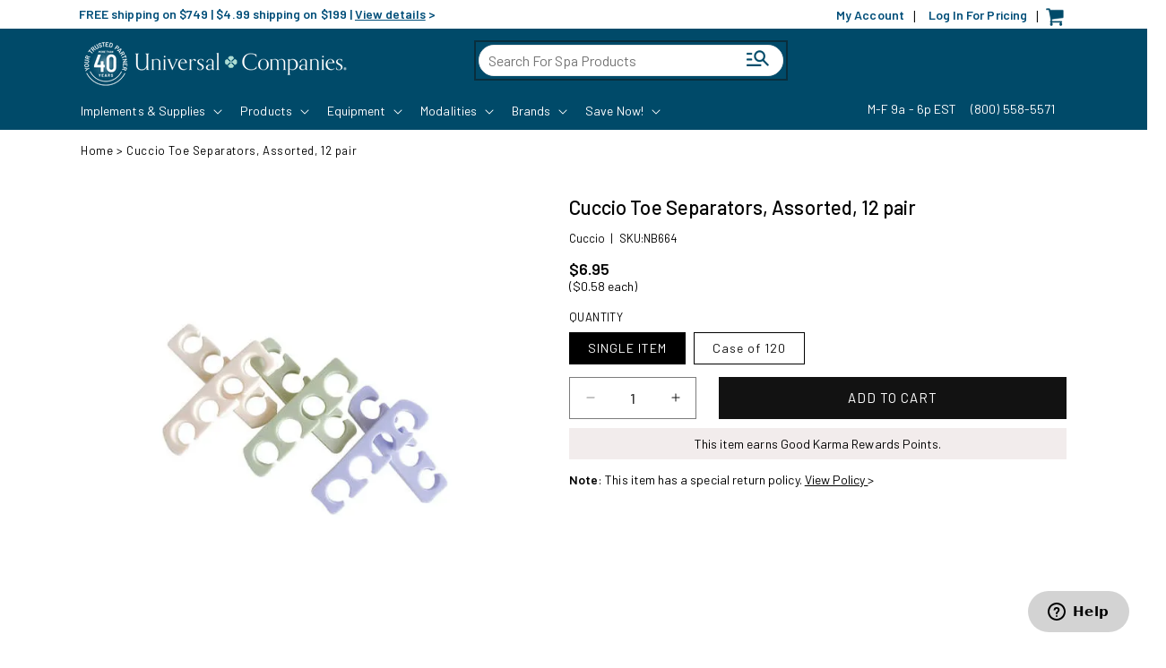

--- FILE ---
content_type: text/html; charset=utf-8
request_url: https://www.universalcompanies.com/products/cuccio-toe-separators-assorted-12-pair
body_size: 96599
content:
















<!doctype html>
<html class="no-js" lang="en">
  <head>
    <meta charset="utf-8">
    <meta http-equiv="X-UA-Compatible" content="IE=edge">
    <meta name="viewport" content="width=device-width,initial-scale=1">
    <meta name="theme-color" content="">
    <link rel="canonical" href="https://www.universalcompanies.com/products/cuccio-toe-separators-assorted-12-pair"><link rel="icon" type="image/png" href="//www.universalcompanies.com/cdn/shop/files/favicon.png?crop=center&height=32&v=1712213232&width=32"><title>
      Cuccio Toe Separators, Assorted, 12 pair
 &ndash; Universal Companies</title>

    
      <meta name="description" content="These Cuccio toe separators fit comfortably around toes for mess-free polish application during pedicures. Made with high-density foam. No stickers or tape required. 12 pair. Assorted colors include white, sage, and lavender.">
    

    

<meta property="og:site_name" content="Universal Companies">
<meta property="og:url" content="https://www.universalcompanies.com/products/cuccio-toe-separators-assorted-12-pair">
<meta property="og:title" content="Cuccio Toe Separators, Assorted, 12 pair">
<meta property="og:type" content="product">
<meta property="og:description" content="These Cuccio toe separators fit comfortably around toes for mess-free polish application during pedicures. Made with high-density foam. No stickers or tape required. 12 pair. Assorted colors include white, sage, and lavender."><meta property="og:image" content="http://www.universalcompanies.com/cdn/shop/products/a8ca760e379fa107ec6bea3bc4ce7c15b83082e6b7cf46b436fe668e11181540.webp?v=1674770051">
  <meta property="og:image:secure_url" content="https://www.universalcompanies.com/cdn/shop/products/a8ca760e379fa107ec6bea3bc4ce7c15b83082e6b7cf46b436fe668e11181540.webp?v=1674770051">
  <meta property="og:image:width" content="600">
  <meta property="og:image:height" content="600"><meta property="og:price:amount" content="6.95">
  <meta property="og:price:currency" content="USD"><meta name="twitter:site" content="@Universalcos"><meta name="twitter:card" content="summary_large_image">
<meta name="twitter:title" content="Cuccio Toe Separators, Assorted, 12 pair">
<meta name="twitter:description" content="These Cuccio toe separators fit comfortably around toes for mess-free polish application during pedicures. Made with high-density foam. No stickers or tape required. 12 pair. Assorted colors include white, sage, and lavender.">


    <script src="//www.universalcompanies.com/cdn/shop/t/261/assets/constants.js?v=58251544750838685771758907542" defer="defer"></script>
    <script src="//www.universalcompanies.com/cdn/shop/t/261/assets/pubsub.js?v=158357773527763999511758907554" defer="defer"></script>
    <script src="//www.universalcompanies.com/cdn/shop/t/261/assets/global.js?v=109232497504593729301762777933" defer="defer"></script>
    <script src="//www.universalcompanies.com/cdn/shop/t/261/assets/customscript.js?v=173894517602394584751758907543" defer="defer"></script><!-- Google tag (gtag.js) -->
    <script async src="https://www.googletagmanager.com/gtag/js?id=AW-797612065"></script>
    <script>
      window.dataLayer = window.dataLayer || [];
      function gtag(){dataLayer.push(arguments);}
      gtag('js', new Date());  gtag('config', 'AW-797612065');
      gtag('config', 'AW-797612065/cdORCNzjzrUYEKGwqvwC', {'phone_conversion_number': '(800) 558-5571'});
    </script>
<meta name="google-site-verification" content="5pngS88eg1fb-DGbj2qYbrbVik0lCm2Eabtem_1pujc" />
    
  <script>window.performance && window.performance.mark && window.performance.mark('shopify.content_for_header.start');</script><meta id="shopify-digital-wallet" name="shopify-digital-wallet" content="/9086533689/digital_wallets/dialog">
<meta name="shopify-checkout-api-token" content="48d759bbc7c39091b8732d9416de7ae2">
<meta id="in-context-paypal-metadata" data-shop-id="9086533689" data-venmo-supported="false" data-environment="production" data-locale="en_US" data-paypal-v4="true" data-currency="USD">
<link rel="alternate" type="application/json+oembed" href="https://www.universalcompanies.com/products/cuccio-toe-separators-assorted-12-pair.oembed">
<script async="async" src="/checkouts/internal/preloads.js?locale=en-US"></script>
<script id="shopify-features" type="application/json">{"accessToken":"48d759bbc7c39091b8732d9416de7ae2","betas":["rich-media-storefront-analytics"],"domain":"www.universalcompanies.com","predictiveSearch":true,"shopId":9086533689,"locale":"en"}</script>
<script>var Shopify = Shopify || {};
Shopify.shop = "spa-5.myshopify.com";
Shopify.locale = "en";
Shopify.currency = {"active":"USD","rate":"1.0"};
Shopify.country = "US";
Shopify.theme = {"name":"Sprint 20250926 Registration Phase 2","id":149896691769,"schema_name":"Dawn","schema_version":"12.0.0","theme_store_id":null,"role":"main"};
Shopify.theme.handle = "null";
Shopify.theme.style = {"id":null,"handle":null};
Shopify.cdnHost = "www.universalcompanies.com/cdn";
Shopify.routes = Shopify.routes || {};
Shopify.routes.root = "/";</script>
<script type="module">!function(o){(o.Shopify=o.Shopify||{}).modules=!0}(window);</script>
<script>!function(o){function n(){var o=[];function n(){o.push(Array.prototype.slice.apply(arguments))}return n.q=o,n}var t=o.Shopify=o.Shopify||{};t.loadFeatures=n(),t.autoloadFeatures=n()}(window);</script>
<script id="shop-js-analytics" type="application/json">{"pageType":"product"}</script>
<script defer="defer" async type="module" src="//www.universalcompanies.com/cdn/shopifycloud/shop-js/modules/v2/client.init-shop-cart-sync_DGjqyID6.en.esm.js"></script>
<script defer="defer" async type="module" src="//www.universalcompanies.com/cdn/shopifycloud/shop-js/modules/v2/chunk.common_CM5e3XYf.esm.js"></script>
<script type="module">
  await import("//www.universalcompanies.com/cdn/shopifycloud/shop-js/modules/v2/client.init-shop-cart-sync_DGjqyID6.en.esm.js");
await import("//www.universalcompanies.com/cdn/shopifycloud/shop-js/modules/v2/chunk.common_CM5e3XYf.esm.js");

  window.Shopify.SignInWithShop?.initShopCartSync?.({"fedCMEnabled":true,"windoidEnabled":true});

</script>
<script>(function() {
  var isLoaded = false;
  function asyncLoad() {
    if (isLoaded) return;
    isLoaded = true;
    var urls = ["\/\/staticw2.yotpo.com\/0TAM64IfioZgA6psewed9u4jzkdzzwJ7gv67fka7\/widget.js?shop=spa-5.myshopify.com","https:\/\/d23dclunsivw3h.cloudfront.net\/redirect-app.js?shop=spa-5.myshopify.com","https:\/\/sfdr.co\/sfdr.js?sid=27358\u0026shop=spa-5.myshopify.com","\/\/cdn.shopify.com\/s\/files\/1\/0875\/2064\/files\/easyvideo-2.0.0.js?shop=spa-5.myshopify.com","\/\/loader.wisepops.com\/get-loader.js?v=1\u0026site=ewZkQEBES2\u0026shop=spa-5.myshopify.com","\/\/secure.apps.shappify.com\/apps\/csp\/customer_pricing.php?shop=spa-5.myshopify.com","https:\/\/cp.boldapps.net\/csp_install_check.js?shop=spa-5.myshopify.com","https:\/\/cp.boldapps.net\/js\/cspqb.js?shop=spa-5.myshopify.com","https:\/\/static-autocomplete.fastsimon.com\/fast-simon-autocomplete-init.umd.js?mode=shopify\u0026UUID=c800ac2f-558b-44fd-8533-e2a54a8ceda6\u0026store=9086533689\u0026shop=spa-5.myshopify.com","https:\/\/na.shgcdn3.com\/pixel-collector.js?shop=spa-5.myshopify.com","https:\/\/s3.eu-west-1.amazonaws.com\/production-klarna-il-shopify-osm\/0b7fe7c4a98ef8166eeafee767bc667686567a25\/spa-5.myshopify.com-1760023475778.js?shop=spa-5.myshopify.com"];
    for (var i = 0; i < urls.length; i++) {
      var s = document.createElement('script');
      s.type = 'text/javascript';
      s.async = true;
      s.src = urls[i];
      var x = document.getElementsByTagName('script')[0];
      x.parentNode.insertBefore(s, x);
    }
  };
  if(window.attachEvent) {
    window.attachEvent('onload', asyncLoad);
  } else {
    window.addEventListener('load', asyncLoad, false);
  }
})();</script>
<script id="__st">var __st={"a":9086533689,"offset":-18000,"reqid":"facd3ed8-857b-4fd0-9446-2992a5ad7438-1765928406","pageurl":"www.universalcompanies.com\/products\/cuccio-toe-separators-assorted-12-pair","u":"2d1122ef7518","p":"product","rtyp":"product","rid":6977070661689};</script>
<script>window.ShopifyPaypalV4VisibilityTracking = true;</script>
<script id="captcha-bootstrap">!function(){'use strict';const t='contact',e='account',n='new_comment',o=[[t,t],['blogs',n],['comments',n],[t,'customer']],c=[[e,'customer_login'],[e,'guest_login'],[e,'recover_customer_password'],[e,'create_customer']],r=t=>t.map((([t,e])=>`form[action*='/${t}']:not([data-nocaptcha='true']) input[name='form_type'][value='${e}']`)).join(','),a=t=>()=>t?[...document.querySelectorAll(t)].map((t=>t.form)):[];function s(){const t=[...o],e=r(t);return a(e)}const i='password',u='form_key',d=['recaptcha-v3-token','g-recaptcha-response','h-captcha-response',i],f=()=>{try{return window.sessionStorage}catch{return}},m='__shopify_v',_=t=>t.elements[u];function p(t,e,n=!1){try{const o=window.sessionStorage,c=JSON.parse(o.getItem(e)),{data:r}=function(t){const{data:e,action:n}=t;return t[m]||n?{data:e,action:n}:{data:t,action:n}}(c);for(const[e,n]of Object.entries(r))t.elements[e]&&(t.elements[e].value=n);n&&o.removeItem(e)}catch(o){console.error('form repopulation failed',{error:o})}}const l='form_type',E='cptcha';function T(t){t.dataset[E]=!0}const w=window,h=w.document,L='Shopify',v='ce_forms',y='captcha';let A=!1;((t,e)=>{const n=(g='f06e6c50-85a8-45c8-87d0-21a2b65856fe',I='https://cdn.shopify.com/shopifycloud/storefront-forms-hcaptcha/ce_storefront_forms_captcha_hcaptcha.v1.5.2.iife.js',D={infoText:'Protected by hCaptcha',privacyText:'Privacy',termsText:'Terms'},(t,e,n)=>{const o=w[L][v],c=o.bindForm;if(c)return c(t,g,e,D).then(n);var r;o.q.push([[t,g,e,D],n]),r=I,A||(h.body.append(Object.assign(h.createElement('script'),{id:'captcha-provider',async:!0,src:r})),A=!0)});var g,I,D;w[L]=w[L]||{},w[L][v]=w[L][v]||{},w[L][v].q=[],w[L][y]=w[L][y]||{},w[L][y].protect=function(t,e){n(t,void 0,e),T(t)},Object.freeze(w[L][y]),function(t,e,n,w,h,L){const[v,y,A,g]=function(t,e,n){const i=e?o:[],u=t?c:[],d=[...i,...u],f=r(d),m=r(i),_=r(d.filter((([t,e])=>n.includes(e))));return[a(f),a(m),a(_),s()]}(w,h,L),I=t=>{const e=t.target;return e instanceof HTMLFormElement?e:e&&e.form},D=t=>v().includes(t);t.addEventListener('submit',(t=>{const e=I(t);if(!e)return;const n=D(e)&&!e.dataset.hcaptchaBound&&!e.dataset.recaptchaBound,o=_(e),c=g().includes(e)&&(!o||!o.value);(n||c)&&t.preventDefault(),c&&!n&&(function(t){try{if(!f())return;!function(t){const e=f();if(!e)return;const n=_(t);if(!n)return;const o=n.value;o&&e.removeItem(o)}(t);const e=Array.from(Array(32),(()=>Math.random().toString(36)[2])).join('');!function(t,e){_(t)||t.append(Object.assign(document.createElement('input'),{type:'hidden',name:u})),t.elements[u].value=e}(t,e),function(t,e){const n=f();if(!n)return;const o=[...t.querySelectorAll(`input[type='${i}']`)].map((({name:t})=>t)),c=[...d,...o],r={};for(const[a,s]of new FormData(t).entries())c.includes(a)||(r[a]=s);n.setItem(e,JSON.stringify({[m]:1,action:t.action,data:r}))}(t,e)}catch(e){console.error('failed to persist form',e)}}(e),e.submit())}));const S=(t,e)=>{t&&!t.dataset[E]&&(n(t,e.some((e=>e===t))),T(t))};for(const o of['focusin','change'])t.addEventListener(o,(t=>{const e=I(t);D(e)&&S(e,y())}));const B=e.get('form_key'),M=e.get(l),P=B&&M;t.addEventListener('DOMContentLoaded',(()=>{const t=y();if(P)for(const e of t)e.elements[l].value===M&&p(e,B);[...new Set([...A(),...v().filter((t=>'true'===t.dataset.shopifyCaptcha))])].forEach((e=>S(e,t)))}))}(h,new URLSearchParams(w.location.search),n,t,e,['guest_login'])})(!0,!0)}();</script>
<script integrity="sha256-52AcMU7V7pcBOXWImdc/TAGTFKeNjmkeM1Pvks/DTgc=" data-source-attribution="shopify.loadfeatures" defer="defer" src="//www.universalcompanies.com/cdn/shopifycloud/storefront/assets/storefront/load_feature-81c60534.js" crossorigin="anonymous"></script>
<script data-source-attribution="shopify.dynamic_checkout.dynamic.init">var Shopify=Shopify||{};Shopify.PaymentButton=Shopify.PaymentButton||{isStorefrontPortableWallets:!0,init:function(){window.Shopify.PaymentButton.init=function(){};var t=document.createElement("script");t.src="https://www.universalcompanies.com/cdn/shopifycloud/portable-wallets/latest/portable-wallets.en.js",t.type="module",document.head.appendChild(t)}};
</script>
<script data-source-attribution="shopify.dynamic_checkout.buyer_consent">
  function portableWalletsHideBuyerConsent(e){var t=document.getElementById("shopify-buyer-consent"),n=document.getElementById("shopify-subscription-policy-button");t&&n&&(t.classList.add("hidden"),t.setAttribute("aria-hidden","true"),n.removeEventListener("click",e))}function portableWalletsShowBuyerConsent(e){var t=document.getElementById("shopify-buyer-consent"),n=document.getElementById("shopify-subscription-policy-button");t&&n&&(t.classList.remove("hidden"),t.removeAttribute("aria-hidden"),n.addEventListener("click",e))}window.Shopify?.PaymentButton&&(window.Shopify.PaymentButton.hideBuyerConsent=portableWalletsHideBuyerConsent,window.Shopify.PaymentButton.showBuyerConsent=portableWalletsShowBuyerConsent);
</script>
<script data-source-attribution="shopify.dynamic_checkout.cart.bootstrap">document.addEventListener("DOMContentLoaded",(function(){function t(){return document.querySelector("shopify-accelerated-checkout-cart, shopify-accelerated-checkout")}if(t())Shopify.PaymentButton.init();else{new MutationObserver((function(e,n){t()&&(Shopify.PaymentButton.init(),n.disconnect())})).observe(document.body,{childList:!0,subtree:!0})}}));
</script>
<link id="shopify-accelerated-checkout-styles" rel="stylesheet" media="screen" href="https://www.universalcompanies.com/cdn/shopifycloud/portable-wallets/latest/accelerated-checkout-backwards-compat.css" crossorigin="anonymous">
<style id="shopify-accelerated-checkout-cart">
        #shopify-buyer-consent {
  margin-top: 1em;
  display: inline-block;
  width: 100%;
}

#shopify-buyer-consent.hidden {
  display: none;
}

#shopify-subscription-policy-button {
  background: none;
  border: none;
  padding: 0;
  text-decoration: underline;
  font-size: inherit;
  cursor: pointer;
}

#shopify-subscription-policy-button::before {
  box-shadow: none;
}

      </style>
<script id="sections-script" data-sections="header" defer="defer" src="//www.universalcompanies.com/cdn/shop/t/261/compiled_assets/scripts.js?123928"></script>
<script>window.performance && window.performance.mark && window.performance.mark('shopify.content_for_header.end');</script>
  





  <script type="text/javascript">
    
      window.__shgMoneyFormat = window.__shgMoneyFormat || {"USD":{"currency":"USD","currency_symbol":"$","currency_symbol_location":"left","decimal_places":2,"decimal_separator":".","thousands_separator":","}};
    
    window.__shgCurrentCurrencyCode = window.__shgCurrentCurrencyCode || {
      currency: "USD",
      currency_symbol: "$",
      decimal_separator: ".",
      thousands_separator: ",",
      decimal_places: 2,
      currency_symbol_location: "left"
    };
  </script>




    

<script>
    window.BOLD = window.BOLD || {};
        window.BOLD.options = window.BOLD.options || {};
        window.BOLD.options.settings = window.BOLD.options.settings || {};
        window.BOLD.options.settings.v1_variant_mode = window.BOLD.options.settings.v1_variant_mode || true;
        window.BOLD.options.settings.hybrid_fix_auto_insert_inputs =
        window.BOLD.options.settings.hybrid_fix_auto_insert_inputs || true;
</script>
<script>
        var currentScript = document.currentScript || document.scripts[document.scripts.length - 1];
        var boldVariantIds =[41101892419641,41101892452409];
        var boldProductHandle ="cuccio-toe-separators-assorted-12-pair";
        var BOLD = BOLD || {};
        BOLD.products = BOLD.products || {};
        BOLD.variant_lookup = BOLD.variant_lookup || {};
        if (window.BOLD && !BOLD.common) {
            BOLD.common = BOLD.common || {};
            BOLD.common.Shopify = BOLD.common.Shopify || {};
            window.BOLD.common.Shopify.products = window.BOLD.common.Shopify.products || {};
            window.BOLD.common.Shopify.variants = window.BOLD.common.Shopify.variants || {};
            window.BOLD.common.Shopify.handles = window.BOLD.common.Shopify.handles || {};
            window.BOLD.common.Shopify.saveProduct = function (handle, product) {
                if (typeof handle === 'string' && typeof window.BOLD.common.Shopify.products[handle] === 'undefined') {
                    if (typeof product === 'number') {
                        window.BOLD.common.Shopify.handles[product] = handle;
                        product = { id: product };
                    }
                    window.BOLD.common.Shopify.products[handle] = product;
                }
            };
            window.BOLD.common.Shopify.saveVariant = function (variant_id, variant) {
                if (typeof variant_id === 'number' && typeof window.BOLD.common.Shopify.variants[variant_id] === 'undefined') {
                    window.BOLD.common.Shopify.variants[variant_id] = variant;
                }
            };
        }

        for (var boldIndex = 0; boldIndex < boldVariantIds.length; boldIndex = boldIndex + 1) {
          BOLD.variant_lookup[boldVariantIds[boldIndex]] = boldProductHandle;
        }

        BOLD.products[boldProductHandle] ={
    "id":6977070661689,
    "title":"Cuccio Toe Separators, Assorted, 12 pair","handle":"cuccio-toe-separators-assorted-12-pair",
    "description":"\u003cp\u003eThese Cuccio toe separators fit comfortably around toes for mess-free polish application during pedicures. Made with high-density foam. No stickers or tape required. 12 pair. Assorted colors include white, sage, and lavender.\u003cbr\u003e\u003c\/p\u003e",
    "published_at":"2023-02-13T14:03:04",
    "created_at":"2023-01-26T16:53:42",
    "vendor":"SUN",
    "type":"Slippers \u0026 Toe Separators",
    "tags":["ADDED20230201","BRAND:Cuccio","CASE:Yes","casepack","CAT3:Slippers \/ Toe Separators","FLT","Mani \/ Pedi Supplies","Manicure \/ Pedicure","Nail \u0026 Body Supplies","SCAT:Supplies","Spa Supplies","TYPE:Toe Spacers \u0026 Separators"],
    
        "price":"NaN",    
        "price_min":"NaN",
        "price_max":"NaN",
        "price_varies":false,
        "compare_at_price":"NaN",
        "compare_at_price_min":"NaN",
        "compare_at_price_max":"NaN",
        "compare_at_price_varies":false,
        "variants":[{"id":41101892419641,"title":"SINGLE ITEM","option1":"SINGLE ITEM","option2":null,"option3":null,"sku":"NB664","requires_shipping":true,"taxable":true,"featured_image":{"id":31292234924089,"product_id":6977070661689,"position":1,"created_at":"2023-01-26T16:54:10-05:00","updated_at":"2023-01-26T16:54:11-05:00","alt":null,"width":600,"height":600,"src":"\/\/www.universalcompanies.com\/cdn\/shop\/products\/a8ca760e379fa107ec6bea3bc4ce7c15b83082e6b7cf46b436fe668e11181540.webp?v=1674770051","variant_ids":[41101892419641,41101892452409]},"available":true,"name":"Cuccio Toe Separators, Assorted, 12 pair - SINGLE ITEM","public_title":"SINGLE ITEM","options":["SINGLE ITEM"],"price":695,"weight":0,"compare_at_price":695,"inventory_management":"shopify","barcode":"","featured_media":{"alt":null,"id":23574446997561,"position":1,"preview_image":{"aspect_ratio":1.0,"height":600,"width":600,"src":"\/\/www.universalcompanies.com\/cdn\/shop\/products\/a8ca760e379fa107ec6bea3bc4ce7c15b83082e6b7cf46b436fe668e11181540.webp?v=1674770051"}},"requires_selling_plan":false,"selling_plan_allocations":[],"quantity_rule":{"min":1,"max":null,"increment":1}},{"id":41101892452409,"title":"Case of 120","option1":"Case of 120","option2":null,"option3":null,"sku":"NB664-CS","requires_shipping":true,"taxable":true,"featured_image":{"id":31292234924089,"product_id":6977070661689,"position":1,"created_at":"2023-01-26T16:54:10-05:00","updated_at":"2023-01-26T16:54:11-05:00","alt":null,"width":600,"height":600,"src":"\/\/www.universalcompanies.com\/cdn\/shop\/products\/a8ca760e379fa107ec6bea3bc4ce7c15b83082e6b7cf46b436fe668e11181540.webp?v=1674770051","variant_ids":[41101892419641,41101892452409]},"available":true,"name":"Cuccio Toe Separators, Assorted, 12 pair - Case of 120","public_title":"Case of 120","options":["Case of 120"],"price":54000,"weight":5,"compare_at_price":54000,"inventory_management":"shopify","barcode":"","featured_media":{"alt":null,"id":23574446997561,"position":1,"preview_image":{"aspect_ratio":1.0,"height":600,"width":600,"src":"\/\/www.universalcompanies.com\/cdn\/shop\/products\/a8ca760e379fa107ec6bea3bc4ce7c15b83082e6b7cf46b436fe668e11181540.webp?v=1674770051"}},"requires_selling_plan":false,"selling_plan_allocations":[],"quantity_rule":{"min":1,"max":null,"increment":1}}],
        
    "all_variant_ids":[41101892419641,41101892452409],
    "available":false,"images":["\/\/www.universalcompanies.com\/cdn\/shop\/products\/a8ca760e379fa107ec6bea3bc4ce7c15b83082e6b7cf46b436fe668e11181540.webp?v=1674770051"],"featured_image":"\/\/www.universalcompanies.com\/cdn\/shop\/products\/a8ca760e379fa107ec6bea3bc4ce7c15b83082e6b7cf46b436fe668e11181540.webp?v=1674770051",
    "options":["Quantity"],
    "url":"\/products\/cuccio-toe-separators-assorted-12-pair"};var boldCSPMetafields = {41101892419641:{},41101892452409:{}};
        var boldTempProduct ={"id":6977070661689,"title":"Cuccio Toe Separators, Assorted, 12 pair","handle":"cuccio-toe-separators-assorted-12-pair","description":"\u003cp\u003eThese Cuccio toe separators fit comfortably around toes for mess-free polish application during pedicures. Made with high-density foam. No stickers or tape required. 12 pair. Assorted colors include white, sage, and lavender.\u003cbr\u003e\u003c\/p\u003e","published_at":"2023-02-13T14:03:04-05:00","created_at":"2023-01-26T16:53:42-05:00","vendor":"SUN","type":"Slippers \u0026 Toe Separators","tags":["ADDED20230201","BRAND:Cuccio","CASE:Yes","casepack","CAT3:Slippers \/ Toe Separators","FLT","Mani \/ Pedi Supplies","Manicure \/ Pedicure","Nail \u0026 Body Supplies","SCAT:Supplies","Spa Supplies","TYPE:Toe Spacers \u0026 Separators"],"price":695,"price_min":695,"price_max":54000,"available":true,"price_varies":true,"compare_at_price":695,"compare_at_price_min":695,"compare_at_price_max":54000,"compare_at_price_varies":true,"variants":[{"id":41101892419641,"title":"SINGLE ITEM","option1":"SINGLE ITEM","option2":null,"option3":null,"sku":"NB664","requires_shipping":true,"taxable":true,"featured_image":{"id":31292234924089,"product_id":6977070661689,"position":1,"created_at":"2023-01-26T16:54:10-05:00","updated_at":"2023-01-26T16:54:11-05:00","alt":null,"width":600,"height":600,"src":"\/\/www.universalcompanies.com\/cdn\/shop\/products\/a8ca760e379fa107ec6bea3bc4ce7c15b83082e6b7cf46b436fe668e11181540.webp?v=1674770051","variant_ids":[41101892419641,41101892452409]},"available":true,"name":"Cuccio Toe Separators, Assorted, 12 pair - SINGLE ITEM","public_title":"SINGLE ITEM","options":["SINGLE ITEM"],"price":695,"weight":0,"compare_at_price":695,"inventory_management":"shopify","barcode":"","featured_media":{"alt":null,"id":23574446997561,"position":1,"preview_image":{"aspect_ratio":1.0,"height":600,"width":600,"src":"\/\/www.universalcompanies.com\/cdn\/shop\/products\/a8ca760e379fa107ec6bea3bc4ce7c15b83082e6b7cf46b436fe668e11181540.webp?v=1674770051"}},"requires_selling_plan":false,"selling_plan_allocations":[],"quantity_rule":{"min":1,"max":null,"increment":1}},{"id":41101892452409,"title":"Case of 120","option1":"Case of 120","option2":null,"option3":null,"sku":"NB664-CS","requires_shipping":true,"taxable":true,"featured_image":{"id":31292234924089,"product_id":6977070661689,"position":1,"created_at":"2023-01-26T16:54:10-05:00","updated_at":"2023-01-26T16:54:11-05:00","alt":null,"width":600,"height":600,"src":"\/\/www.universalcompanies.com\/cdn\/shop\/products\/a8ca760e379fa107ec6bea3bc4ce7c15b83082e6b7cf46b436fe668e11181540.webp?v=1674770051","variant_ids":[41101892419641,41101892452409]},"available":true,"name":"Cuccio Toe Separators, Assorted, 12 pair - Case of 120","public_title":"Case of 120","options":["Case of 120"],"price":54000,"weight":5,"compare_at_price":54000,"inventory_management":"shopify","barcode":"","featured_media":{"alt":null,"id":23574446997561,"position":1,"preview_image":{"aspect_ratio":1.0,"height":600,"width":600,"src":"\/\/www.universalcompanies.com\/cdn\/shop\/products\/a8ca760e379fa107ec6bea3bc4ce7c15b83082e6b7cf46b436fe668e11181540.webp?v=1674770051"}},"requires_selling_plan":false,"selling_plan_allocations":[],"quantity_rule":{"min":1,"max":null,"increment":1}}],"images":["\/\/www.universalcompanies.com\/cdn\/shop\/products\/a8ca760e379fa107ec6bea3bc4ce7c15b83082e6b7cf46b436fe668e11181540.webp?v=1674770051"],"featured_image":"\/\/www.universalcompanies.com\/cdn\/shop\/products\/a8ca760e379fa107ec6bea3bc4ce7c15b83082e6b7cf46b436fe668e11181540.webp?v=1674770051","options":["Quantity"],"media":[{"alt":null,"id":23574446997561,"position":1,"preview_image":{"aspect_ratio":1.0,"height":600,"width":600,"src":"\/\/www.universalcompanies.com\/cdn\/shop\/products\/a8ca760e379fa107ec6bea3bc4ce7c15b83082e6b7cf46b436fe668e11181540.webp?v=1674770051"},"aspect_ratio":1.0,"height":600,"media_type":"image","src":"\/\/www.universalcompanies.com\/cdn\/shop\/products\/a8ca760e379fa107ec6bea3bc4ce7c15b83082e6b7cf46b436fe668e11181540.webp?v=1674770051","width":600}],"requires_selling_plan":false,"selling_plan_groups":[],"content":"\u003cp\u003eThese Cuccio toe separators fit comfortably around toes for mess-free polish application during pedicures. Made with high-density foam. No stickers or tape required. 12 pair. Assorted colors include white, sage, and lavender.\u003cbr\u003e\u003c\/p\u003e"};
        var bold_rp =[{},{}];
        if(boldTempProduct){
          window.BOLD.common.Shopify.saveProduct(boldTempProduct.handle, boldTempProduct.id);
          for (var boldIndex = 0; boldTempProduct && boldIndex < boldTempProduct.variants.length; boldIndex = boldIndex + 1){
            var rp_group_id = bold_rp[boldIndex].rp_group_id ? '' + bold_rp[boldIndex].rp_group_id : '';
            window.BOLD.common.Shopify.saveVariant(
                boldTempProduct.variants[boldIndex].id,
                {
                  product_id: boldTempProduct.id,
                  product_handle: boldTempProduct.handle,
                  price: boldTempProduct.variants[boldIndex].price,
                  group_id: rp_group_id,
                  csp_metafield: boldCSPMetafields[boldTempProduct.variants[boldIndex].id]
                }
            );
          }
        }

        currentScript.parentNode.removeChild(currentScript);
      </script>
<script>window.BOLD = window.BOLD || {};
    window.BOLD.common = window.BOLD.common || {};
    window.BOLD.common.Shopify = window.BOLD.common.Shopify || {};
    window.BOLD.common.Shopify.shop = {
      domain: 'www.universalcompanies.com',
      permanent_domain: 'spa-5.myshopify.com',
      url: 'https://www.universalcompanies.com',
      secure_url: 'https://www.universalcompanies.com',money_format: "${{amount}}",currency: "USD"
    };
    window.BOLD.common.Shopify.customer = {
      id: null,
      tags: null,
    };
    window.BOLD.common.Shopify.cart = {"note":null,"attributes":{},"original_total_price":0,"total_price":0,"total_discount":0,"total_weight":0.0,"item_count":0,"items":[],"requires_shipping":false,"currency":"USD","items_subtotal_price":0,"cart_level_discount_applications":[],"checkout_charge_amount":0};
    window.BOLD.common.template = 'product';window.BOLD.common.Shopify.formatMoney = function(money, format) {
        function n(t, e) {
            return "undefined" == typeof t ? e : t
        }
        function r(t, e, r, i) {
            if (e = n(e, 2),
                r = n(r, ","),
                i = n(i, "."),
            isNaN(t) || null == t)
                return 0;
            t = (t / 100).toFixed(e);
            var o = t.split(".")
                , a = o[0].replace(/(\d)(?=(\d\d\d)+(?!\d))/g, "$1" + r)
                , s = o[1] ? i + o[1] : "";
            return a + s
        }
        "string" == typeof money && (money = money.replace(".", ""));
        var i = ""
            , o = /\{\{\s*(\w+)\s*\}\}/
            , a = format || window.BOLD.common.Shopify.shop.money_format || window.Shopify.money_format || "$ {{ amount }}";
        switch (a.match(o)[1]) {
            case "amount":
                i = r(money, 2, ",", ".");
                break;
            case "amount_no_decimals":
                i = r(money, 0, ",", ".");
                break;
            case "amount_with_comma_separator":
                i = r(money, 2, ".", ",");
                break;
            case "amount_no_decimals_with_comma_separator":
                i = r(money, 0, ".", ",");
                break;
            case "amount_with_space_separator":
                i = r(money, 2, " ", ",");
                break;
            case "amount_no_decimals_with_space_separator":
                i = r(money, 0, " ", ",");
                break;
            case "amount_with_apostrophe_separator":
                i = r(money, 2, "'", ".");
                break;
        }
        return a.replace(o, i);
    };
    window.BOLD.common.Shopify.saveProduct = function (handle, product) {
      if (typeof handle === 'string' && typeof window.BOLD.common.Shopify.products[handle] === 'undefined') {
        if (typeof product === 'number') {
          window.BOLD.common.Shopify.handles[product] = handle;
          product = { id: product };
        }
        window.BOLD.common.Shopify.products[handle] = product;
      }
    };
    window.BOLD.common.Shopify.saveVariant = function (variant_id, variant) {
      if (typeof variant_id === 'number' && typeof window.BOLD.common.Shopify.variants[variant_id] === 'undefined') {
        window.BOLD.common.Shopify.variants[variant_id] = variant;
      }
    };window.BOLD.common.Shopify.products = window.BOLD.common.Shopify.products || {};
    window.BOLD.common.Shopify.variants = window.BOLD.common.Shopify.variants || {};
    window.BOLD.common.Shopify.handles = window.BOLD.common.Shopify.handles || {};window.BOLD.common.Shopify.handle = "cuccio-toe-separators-assorted-12-pair"
window.BOLD.common.Shopify.saveProduct("cuccio-toe-separators-assorted-12-pair", 6977070661689);window.BOLD.common.Shopify.saveVariant(41101892419641, { product_id: 6977070661689, product_handle: "cuccio-toe-separators-assorted-12-pair", price: 695, group_id: '', csp_metafield: {}});window.BOLD.common.Shopify.saveVariant(41101892452409, { product_id: 6977070661689, product_handle: "cuccio-toe-separators-assorted-12-pair", price: 54000, group_id: '', csp_metafield: {}});window.BOLD.apps_installed = {"Customer Pricing":3,"Product Options":2} || {};window.BOLD.common.Shopify.metafields = window.BOLD.common.Shopify.metafields || {};window.BOLD.common.Shopify.metafields["bold_rp"] = {};window.BOLD.common.Shopify.metafields["bold_csp_defaults"] = {};window.BOLD.common.cacheParams = window.BOLD.common.cacheParams || {};
</script>

<script>
    window.BOLD.common.cacheParams.options = 1765916494;
</script>
<link href="//www.universalcompanies.com/cdn/shop/t/261/assets/bold-options.css?v=252346641540341991758907520" rel="stylesheet" type="text/css" media="all" />
<script src="https://options.shopapps.site/js/options.js" type="text/javascript"></script><style>
    @font-face {
    	font-family: "Barlow";
    	src: url("https://cdn.shopify.com/s/files/1/0090/8653/3689/files/Barlow-ThinItalic.ttf?v=1712145618") format("ttf"),
    		url("https://cdn.shopify.com/s/files/1/0090/8653/3689/files/Barlow-ExtraBoldItalic.ttf?v=1712145618") format("ttf"),
    		url("https://cdn.shopify.com/s/files/1/0090/8653/3689/files/Barlow-Italic.ttf?v=1712145618") format("ttf"),
    		url("https://cdn.shopify.com/s/files/1/0090/8653/3689/files/Barlow-Light.ttf?v=1712145618") format("ttf"),
    		url("https://cdn.shopify.com/s/files/1/0090/8653/3689/files/Barlow-MediumItalic.ttf?v=1712145618") format("ttf"),
    		url("https://cdn.shopify.com/s/files/1/0090/8653/3689/files/Barlow-SemiBold.ttf?v=1712145618") format("ttf"),
    		url("https://cdn.shopify.com/s/files/1/0090/8653/3689/files/Barlow-LightItalic.ttf?v=1712145618") format("ttf"),
    		url("https://cdn.shopify.com/s/files/1/0090/8653/3689/files/Barlow-Regular.ttf?v=1712145618") format("ttf"),
    		url("https://cdn.shopify.com/s/files/1/0090/8653/3689/files/Barlow-ExtraBold.ttf?v=1712145618") format("ttf"),
    		url("https://cdn.shopify.com/s/files/1/0090/8653/3689/files/Barlow-Thin.ttf?v=1712145618") format("ttf"),
    		url("https://cdn.shopify.com/s/files/1/0090/8653/3689/files/Barlow-SemiBoldItalic.ttf?v=1712145618") format("ttf"),
    		url("https://cdn.shopify.com/s/files/1/0090/8653/3689/files/Barlow-ExtraLight.ttf?v=1712145618") format("ttf"),
    		url("https://cdn.shopify.com/s/files/1/0090/8653/3689/files/Barlow-Medium.ttf?v=1712145618") format("ttf"),
    		url("https://cdn.shopify.com/s/files/1/0090/8653/3689/files/Barlow-BoldItalic.ttf?v=1712145618") format("ttf"),
    		url("https://cdn.shopify.com/s/files/1/0090/8653/3689/files/Barlow-ExtraLightItalic.ttf?v=1712145618") format("ttf"),
    		url("https://cdn.shopify.com/s/files/1/0090/8653/3689/files/Barlow-Black.ttf?v=1712145617") format("ttf"),
    		url("https://cdn.shopify.com/s/files/1/0090/8653/3689/files/Barlow-BlackItalic.ttf?v=1712145617") format("ttf"),
    		url("https://cdn.shopify.com/s/files/1/0090/8653/3689/files/Barlow-Bold.ttf?v=1712145617") format("ttf");
    }

    * {
        font-family: 'Barlow' !important;
    }

  h1 {
      font-weight: 500 !important;
      font-size: 22px !important;
      color: #000 !important;
      font-family: barlow !important;
      letter-spacing: .06px !important;
  }

  h2 {
      font-weight: 500 !important;
      font-size: 22px !important;
      color: #000 !important;
      font-family: barlow !important;
      letter-spacing: .06px !important;
  }

  h3 {
      font-weight: 500 !important;
      font-size: 20px !important;
      color: #000 !important;
      font-family: barlow !important;
      letter-spacing: .06px !important;
  }

  h4 {
      font-weight: 500 !important;
      font-size: 18px !important;
      color: #000 !important;
      font-family: barlow !important;
      letter-spacing: .06px !important;
  }


    .header-wrapper {
    	background: #004a69 !important;
    }

    p {
        font-size: 15px;
        color: #000000;
        font-weight: 400;
        font-style: normal;
        letter-spacing: .06px;
    }
    ul, ol {
        font-size: 15px;
        color: #000000;
        font-weight: 400;
        font-style: normal;
        letter-spacing: .06px;
    }
    a {
      color: #000000;
    }

    summary#HeaderMenu-shop-categories > span, summary#HeaderMenu-shop-categories > svg, summary#HeaderMenu-shop-brands > span, summary#HeaderMenu-shop-brands > svg, summary#HeaderMenu-learning > span, summary#HeaderMenu-learning > svg, a#HeaderMenu-spa-development > span {
    	color: #fff !important;
    }

    .row.top_bar.no-border-sticky {
    	background: #b1ded6;
    	border-bottom: 1px solid rgba(0, 0, 0, 0);
    }

    .section-sections--16259234725945__custom_liquid_ytKLLX-padding {
    	padding-top: 0px !important;
    	padding-bottom: 0px !important;
    }

    .section-sections--16259234725945__custom_liquid_ytKLLX-padding .container {
    	padding-left: 5rem;
    	padding-right: 5rem;
    }

    .shipping_bar {
    	color: #004e79;
    	font-weight: 600;
    	font-size: 15px;
    	display: table-cell;
    	vertical-align: middle;
    	line-height: 15px;
    }

    .topnav {
    	display: table-cell;
    	vertical-align: middle;
    	text-align: right;
    	line-height: 15px;
    }

    .topnav ul.tpn {
    	margin: 0;
    	display: inline-block;
    	vertical-align: middle;
    }

    .topnav .tpn li {
    	display: inline-block;
    	font-size: 15px;
    	vertical-align: middle;
    	margin: 0;
    	padding: 0 15px;
    }

    .cart {
    	display: inline-block;
    	position: relative;
    	font-size: 16px;
    	vertical-align: middle;
    }

    .topnav .tpn li+li :before {
    	border-right: 2px solid #004a69;
    	opacity: .8;
    }

    .topnav .tpn li + li :before {
    	content: "";
    	position: absolute;
    	top: 50%;
    	width: 1px;
    	border-right: 1px solid #ffffff;
    	height: 15px;
    	margin-top: -7px;
    	left: -15px;
    	opacity: 0.4;
    }

    .left-menu {
    	width: 60%;
    	float: left;
    	box-sizing: border-box;
    }

      .right-menu {
    	width: 40%;
    	float: left;
    	box-sizing: border-box;
    }

    .right-menu ul {
    	text-align: right;
    }

        /* Media query for smaller screens */
    @media only screen and (max-width: 768px) {
    	.left-menu,
            .right-menu {
    		width: 100%;
    		float: none;
    	}

    	.topbarcss {
    		display: block !important;
    	}

    	section#shopify-section-sections--16259234725945__custom_liquid_ytKLLX .color-background-1 {
    		background: #b1ded6 !important;
    	}

    	.left-menu-top_bar>ul>li {
    		display: block !important;
    		text-align: center;
    		line-height: 20px;
    		font-size: 13px;
    	}

    	.header {
    		display: flex !important;
    		flex-wrap: wrap !important;
    		justify-content: space-between !important;
    	}

    	.header__icons {
    		display: block !important;
    		width: 100% !important;
    		padding-bottom: 10px;
    	}

    	summary.header__icon.header__icon--menu.header__icon--summary.link.focus-inset svg path {
    		color: #fff;
    	}

    	input#search_query {
    		width: 100% !important;
    	}

    	a.header__heading-link.link.link--text.focus-inset {
    		width: 225px !important;
    	}

    	.desktop-localization-wrapper.hdcssw {
    		width: 100% !important;
    		display: block;
    	}

    	.right-menu-top_bar ul {
    		text-align: center !important;
    		margin-top: -14px !important;
    	}

    	.right-menu-top_bar > ul > li a {
    		text-align: center;
    		font-size: 13px !important;
    	}

    	input#search_query {
    		min-width: auto !important;
    	}

    	.hdcssw {
    		padding-right: 0px !important;
    	}
    }

    .right-menu ul {
    	list-style: none;
    	padding: 0;
    	margin: 0;
    }

    .right-menu ul li, .right-menu ul li a {
    	color: #fff;
    	text-decoration: none;
    }

    .right-menu ul li {
    	margin-right: 13px;
    }

    li.chat_widget_css img {
    	position: relative;
    	top: 5px;
    }

    li.chat_widget_phone img {
    	position: relative;
    	top: 5px;
    	right: 5px;
    }

    .right-menu ul li {
    	display: inline;
    	font-size: 1.4rem;
    }

    .right-menu {
    	position: relative;
    	top: 5px;
    }

    .left-menu-top_bar {

    }

    section#shopify-section-sections--16259234725945__custom_liquid_ytKLLX {
    	background: #b1ded6;
    	border-bottom: 1px solid rgba(0, 0, 0, 0);
        min-height: 35px;
    }

    .cart-count-bubble {
    	bottom: 14px !important;
    }
      .cart-count-bubble
      {
        left: 1.2rem !important;
      }
    h1, h3, h2 {
        margin-bottom: 0px;
    }
      .shg-rich-text p {
        line-height: 20px;
        margin-bottom: 5px;
    }
    input#search_query {
    	min-width: 340px;
    }
      .rich-text__text.rte p {
        line-height: 20px;
    }

      .header:not(.header--middle-left,.header--middle-center) .header__inline-menu
      {
        margin-top: 0px !important;
      }
      .rich-text__blocks>*+* {
        margin-top: 5px !important;
    }

      .header__heading-link {
        padding-bottom: 0px !important;
    }

    *:focus-visible {
    	outline: none !important;
    }

    .form-group.clearfix {
    	position: relative;
    }

    .btnheader {
    	position: absolute;
    	cursor: pointer;
    	right: 3%;
    	top: 5px;
    	background: transparent;
    	border: none;
    }

    input#search_query {
    	height: 35px;
    	box-shadow: none;
    	color: #414141;
    	border: 1px solid #ebebeb;
    	float: left;
    	border-radius: 25px;
    	padding: 10px;
    }

    .hdcssw {
    	display: flex;
    	grid-area: icons;
    	justify-self: start;
    	padding-right: 30.8rem;
    }

    .right-menu-top_bar {
    	padding-top: 5px;
    	position: relative;
    }

    a#cart-icon-bubble img {
    	position: relative;
    	right: 5px;
    	top: 0px;
    }

    .left-menu-top_bar,
        .right-menu-top_bar {
    	width: 50%;
    	float: left;
    	box-sizing: border-box;
    }


    .left-menu-top_bar ul,
        .right-menu-top_bar ul {
    	list-style: none;
    	padding: 0;
    	margin: 0;
    }

    .left-menu-top_bar ul li,
        .right-menu-top_bar ul li {
    	display: inline;
    	margin-right: 10px;
    	margin-left: 10px;
    }

        /* Align text in the right menu to the right */
    .right-menu-top_bar ul {
    	text-align: right;
    }

        /* Media query for smaller screens */
    @media only screen and (max-width: 768px) {
    	.left-menu-top_bar,
            .right-menu-top_bar {
    		width: 100%;
    		float: none;
    	}
    }

    .right-menu-top_bar #cart-icon-bubble {
    	display: inline;
    }

    .right-menu-top_bar ul li a {
    	color: #004e79;
    	font-weight: 600;
    	font-size: 14px;
    	display: table-cell;
    	vertical-align: middle;
    	line-height: 15px;
    	text-decoration: none;
        font-family: 'Barlow';
    }

      section#shopify-section-template--16259238690873__rich_text_tP64cT p {
        font-family: 'Barlow';
        font-size: 15px;
    }

    .left-menu-top_bar li {
    	color: #004e79;
    	font-weight: 600;
    	font-size: 14px;
    	display: table-cell;
    	vertical-align: middle;
    	line-height: 15px;
        font-family: 'Barlow';
    }

      .oneField.field-container-D {
        display: inline-block;
        vertical-align: top;
        max-width: 100%;
    }

    div#\34 994335-WRPR {
        padding: 0 3rem 2rem 3rem;
    }

    input[type=text]{
        height: 30px;
        width:20em;
    }

    label.preField.reqMark{
        line-height: 1.5;
        color: #515e59;
        font-weight: 400;
        font-family: 'Montserrat', sans-serif;
        padding-right: 5px;
        padding: .2em .6em .3em;
        font-size: 75%;
    }
    input#submit_button {
        background-color: #0073e6;
        color: #fff;
        margin-top: 1.6em;
        padding: 9.72px 16.2px;
        border: none;
        font-size: 12.96px;
        font-weight: 700;
        font-family: 'Montserrat', sans-serif;
        -webkit-appearance: none;
        border-radius: 2px;
    }

      div#\34 994335-A {.wForm .actions {
        border: 2px solid transparent;
        padding: 10px 2px;
    };
        border: 2px solid transparent;
        padding: 10px 2px;
    }

    #s-f617d2cf-ee22-459b-a6d3-174b531b0843{
        margin-bottom: inherit;
    }
      .wFormContainer .oneField, .wFormContainer .section {
        -webkit-animation: fadeIn 0.5s;
        animation: fadeIn 0.5s;
    }

      .wForm div > div.oneField, .wForm fieldset > div.oneField, .wForm form > div.oneField, .wForm fieldset, .wForm .matrixLayout, .wForm .gridLayout, .wForm h4, .wForm .wfPagingButtons, .wForm .actions {
        margin-top: 15px;
    }

      .wForm .oneField {
        border: 2px solid transparent;
        padding: 2px 6px;
        box-sizing: border-box;
    }

      .saveAndResume input[type='text'], .saveAndResume input[type='password'], .required:not(.choices):not(select):not(.wfAutosuggest) {
        font-family: 'Montserrat', sans-serif !important;
        color: #343b3e !important;
        border: 1px solid #d8dde6 !important;
        border-radius: 2px !important;
        box-sizing: border-box;
        font-size: 1em !important;
        width: 20em;
        background-color: #fff !important;
        padding: 0 !important;
    }

      div#s-f617d2cf-ee22-459b-a6d3-174b531b0843, div#s-5d66e5c6-fc5a-4a4c-841a-b32cb4e9edbf, div#s-7809633b-c02b-4917-bda5-c65f3ffc2727 {
        padding-bottom: 40px;
    }

      #tfa_2, *[id^="tfa_2["] {
        width: 303px !important;
    }

    .price-item--regular {
          display: inline-block;
          position: relative;
      }

      .DiscountqtyCaseCss {
        display: block;
    }

      .right-menu li, ul.list-menu.list-menu--inline li {
        font-family: 'Barlow';
    }
      .supportteamlinks a {
        display: flex;
        align-tems: center;
        justify-content: center;
        background: rgba(140, 140, 140, 1);
        border-radius: 8px;
        width: 48%;
        float: left;
        color: #ffffff;
        font-weight: bold;
        margin: 1%;
        padding: 1%;
        text-align: center;
        text-decoration: none;
    }

    .supportteamlinks a img {
        display: inline-block;
       margin-right: 10px;

    }

      span#qtyCase, span#qtyCaseSale {
        font-size: 14px;
        font-weight: normal;
        display: block;
    }

      .price-item--sale {
          position: relative;
      }

    .supportteamlinks a span {
        display: inline-block;
        font-size: 14px;
    }
      .expertiseinsection span {
        background-color: rgba(255,255,255,0.8);
        display: inline-block;
        padding: 5px 10px;
        border-radius: 20px;
        margin: 0 7px 7px 0;
        font-weight: bold;
       font-size: 14px;
    }
</style>
<script id="bold-platform-data" type="application/json">
  {
      "shop": {
          "domain": "www.universalcompanies.com",
          "permanent_domain": "spa-5.myshopify.com",
          "url": "https://www.universalcompanies.com",
          "secure_url": "https://www.universalcompanies.com",
          "money_format": "${{amount}}",
          "currency": "USD"
      },
      "customer": {
          "id": null,
          "tags": null
      },
      "cart": {"note":null,"attributes":{},"original_total_price":0,"total_price":0,"total_discount":0,"total_weight":0.0,"item_count":0,"items":[],"requires_shipping":false,"currency":"USD","items_subtotal_price":0,"cart_level_discount_applications":[],"checkout_charge_amount":0},
      "template": "product",
      "product": {"id":6977070661689,"title":"Cuccio Toe Separators, Assorted, 12 pair","handle":"cuccio-toe-separators-assorted-12-pair","description":"\u003cp\u003eThese Cuccio toe separators fit comfortably around toes for mess-free polish application during pedicures. Made with high-density foam. No stickers or tape required. 12 pair. Assorted colors include white, sage, and lavender.\u003cbr\u003e\u003c\/p\u003e","published_at":"2023-02-13T14:03:04-05:00","created_at":"2023-01-26T16:53:42-05:00","vendor":"SUN","type":"Slippers \u0026 Toe Separators","tags":["ADDED20230201","BRAND:Cuccio","CASE:Yes","casepack","CAT3:Slippers \/ Toe Separators","FLT","Mani \/ Pedi Supplies","Manicure \/ Pedicure","Nail \u0026 Body Supplies","SCAT:Supplies","Spa Supplies","TYPE:Toe Spacers \u0026 Separators"],"price":695,"price_min":695,"price_max":54000,"available":true,"price_varies":true,"compare_at_price":695,"compare_at_price_min":695,"compare_at_price_max":54000,"compare_at_price_varies":true,"variants":[{"id":41101892419641,"title":"SINGLE ITEM","option1":"SINGLE ITEM","option2":null,"option3":null,"sku":"NB664","requires_shipping":true,"taxable":true,"featured_image":{"id":31292234924089,"product_id":6977070661689,"position":1,"created_at":"2023-01-26T16:54:10-05:00","updated_at":"2023-01-26T16:54:11-05:00","alt":null,"width":600,"height":600,"src":"\/\/www.universalcompanies.com\/cdn\/shop\/products\/a8ca760e379fa107ec6bea3bc4ce7c15b83082e6b7cf46b436fe668e11181540.webp?v=1674770051","variant_ids":[41101892419641,41101892452409]},"available":true,"name":"Cuccio Toe Separators, Assorted, 12 pair - SINGLE ITEM","public_title":"SINGLE ITEM","options":["SINGLE ITEM"],"price":695,"weight":0,"compare_at_price":695,"inventory_management":"shopify","barcode":"","featured_media":{"alt":null,"id":23574446997561,"position":1,"preview_image":{"aspect_ratio":1.0,"height":600,"width":600,"src":"\/\/www.universalcompanies.com\/cdn\/shop\/products\/a8ca760e379fa107ec6bea3bc4ce7c15b83082e6b7cf46b436fe668e11181540.webp?v=1674770051"}},"requires_selling_plan":false,"selling_plan_allocations":[],"quantity_rule":{"min":1,"max":null,"increment":1}},{"id":41101892452409,"title":"Case of 120","option1":"Case of 120","option2":null,"option3":null,"sku":"NB664-CS","requires_shipping":true,"taxable":true,"featured_image":{"id":31292234924089,"product_id":6977070661689,"position":1,"created_at":"2023-01-26T16:54:10-05:00","updated_at":"2023-01-26T16:54:11-05:00","alt":null,"width":600,"height":600,"src":"\/\/www.universalcompanies.com\/cdn\/shop\/products\/a8ca760e379fa107ec6bea3bc4ce7c15b83082e6b7cf46b436fe668e11181540.webp?v=1674770051","variant_ids":[41101892419641,41101892452409]},"available":true,"name":"Cuccio Toe Separators, Assorted, 12 pair - Case of 120","public_title":"Case of 120","options":["Case of 120"],"price":54000,"weight":5,"compare_at_price":54000,"inventory_management":"shopify","barcode":"","featured_media":{"alt":null,"id":23574446997561,"position":1,"preview_image":{"aspect_ratio":1.0,"height":600,"width":600,"src":"\/\/www.universalcompanies.com\/cdn\/shop\/products\/a8ca760e379fa107ec6bea3bc4ce7c15b83082e6b7cf46b436fe668e11181540.webp?v=1674770051"}},"requires_selling_plan":false,"selling_plan_allocations":[],"quantity_rule":{"min":1,"max":null,"increment":1}}],"images":["\/\/www.universalcompanies.com\/cdn\/shop\/products\/a8ca760e379fa107ec6bea3bc4ce7c15b83082e6b7cf46b436fe668e11181540.webp?v=1674770051"],"featured_image":"\/\/www.universalcompanies.com\/cdn\/shop\/products\/a8ca760e379fa107ec6bea3bc4ce7c15b83082e6b7cf46b436fe668e11181540.webp?v=1674770051","options":["Quantity"],"media":[{"alt":null,"id":23574446997561,"position":1,"preview_image":{"aspect_ratio":1.0,"height":600,"width":600,"src":"\/\/www.universalcompanies.com\/cdn\/shop\/products\/a8ca760e379fa107ec6bea3bc4ce7c15b83082e6b7cf46b436fe668e11181540.webp?v=1674770051"},"aspect_ratio":1.0,"height":600,"media_type":"image","src":"\/\/www.universalcompanies.com\/cdn\/shop\/products\/a8ca760e379fa107ec6bea3bc4ce7c15b83082e6b7cf46b436fe668e11181540.webp?v=1674770051","width":600}],"requires_selling_plan":false,"selling_plan_groups":[],"content":"\u003cp\u003eThese Cuccio toe separators fit comfortably around toes for mess-free polish application during pedicures. Made with high-density foam. No stickers or tape required. 12 pair. Assorted colors include white, sage, and lavender.\u003cbr\u003e\u003c\/p\u003e"},
      "collection": null
  }
</script>


<script>
  window.BOLD = window.BOLD || {};
  window.BOLD.pre = {
    config: {
      template_product:`
      {{money}}
      {{#has_saved}}
		<del>
      <div class="bold-pre-compare-price">
        <span class="pre-compare-price"><span style="text-decoration: line-through;">{{{original}}}</span></span>
        <span class="money-save"></span>
      </div>
    </del>
	  {{/has_saved}}`,
      template_cart_item: `
      {{#has_saved}}
		<del><span class="bold-pre-compare-price">{{{original}}}</span></del>
	  {{/has_saved}}
      {{money}}`
  }};

  function showSave(){
      let setPrice = setInterval(function(){
        let preComparePrice = document.querySelector('.pre-compare-price span');
        let priceWithDiscount = document.querySelector('.money.pre-money');

        if(preComparePrice && priceWithDiscount){
          preComparePrice.innerHTML.replace("$","");
          priceWithDiscount.innerHTML.replace("$","");
        }
    
        let pricesDiff = parseFloat(preComparePrice) - parseFloat(priceWithDiscount);
    
        let discountPercent = (pricesDiff / parseFloat(preComparePrice) * 100);

        let preSaveComparePrice = document.querySelector('.pre-compare-price span').innerHTML.replace("$","").replace(/,/g, '');
        let priceSaveWithDiscount = document.querySelector('.money.pre-money').innerHTML.replace("$","").replace(/,/g, '');
        let pricesSaveDiff = parseFloat(preSaveComparePrice) - parseFloat(priceSaveWithDiscount);
        let discountSavePercent = (pricesSaveDiff / parseFloat(preSaveComparePrice) * 100);
        document.getElementById("EAPriceLogicPrice").innerText = priceSaveWithDiscount; 
        var spanElementqtyCase = document.getElementById('qtyCase');
        spanElementqtyCase.classList.add('DiscountqtyCaseCss');

        var spanElementqtyCaseSale = document.getElementById('qtyCaseSale');
        spanElementqtyCaseSale.classList.add('DiscountqtyCaseCss');
        if(document.querySelector('.money-save')){
            document.querySelector('.money-save').innerHTML = `Save ${Math.round(discountSavePercent)}%`;
          }
      }, 500);
  }

  document.addEventListener('DOMContentLoaded', function() {
  showSave();
  const buttons = document.querySelectorAll('.swatch-element [type="radio"]');

  buttons.forEach(function(element) {
    element.addEventListener('click', function() {
      showSave();
    });
  });
});

</script>


<style>
    .money[data-product-id], .money[data-product-handle], .money[data-variant-id], .money[data-line-index], .money[data-cart-total] {
        animation: moneyAnimation 0s 2s forwards;
        visibility: hidden;
    }
    @keyframes moneyAnimation {
        to   { visibility: visible; }
    }

  .money-details, .pre-money, .bold-pre-compare-price {
    display: inline !important;
  }

  .money-details del {
    
    clear: both;
    text-decoration: none;
  }

  .bold-pre-compare-price {
    /*margin-right:3%;*/
  }

  .cart__row .bold-pre-compare-price {
    display: none!important;
  }

  .product-single .form-vertical .product--option.price .header {
    width: 100px!important;
    font-weight: bold;
    font-size: 20px!important;
  }

  .product-single .form-vertical .product--option.price #ProductPrice {
    display: flex!important;
    flex-wrap: wrap;
    width: 130px;
    font-size: 20px!important;
  }

  .bold_option_price_display .money-details {
    order: 2;
    width: 205px;
    margin-left: -102px;
    text-decoration: none;
  }

  .bold_option_price_display .money-details del {
    text-decoration: none;
  }

  .bold_option_price_display .money-details + .money.pre-money {
    display: block!important;
    order: 2;
  }

  .bold-pre-compare-price .pre-compare-price {
    font-size: 15px!important;
    font-family: Barlow!important;
    color: #000000!important;
    font-weight: 400!important;
  }

  .bold-pre-compare-price .pre-compare-price::before {
    
    color: #000000!important;
    font-family: Barlow!important;
    text-transform: uppercase;
    font-size: 14px;
  }

  .money-save {
    color: #ec2f2f!important;
    font-family: Barlow!important;
    text-transform:uppercase;
  }
</style>

<script src="https://static.boldcommerce.com/bold-platform/sf/pr.js" type="text/javascript"></script>


    <!-- Punchout Cloud -->
<script defer src="https://cdn.cloud.punchoutexpress.com/cloud/assets-shopify/0.2.0/punchout.min.js?v4_3_0" defer="defer"></script>
<style type="text/css">.btn-punchout-cancel {margin-left: 10px;}</style>
<!-- /Punchout Cloud -->

    <script defer type="text/javascript">
window.PunchoutSettings = {
            "cloud_url": "https://cloud.punchoutexpress.com",
            "token": "4cc2924bcb1501c60fd05f1486ad4730",
            "checkout_selector": "*:has(> *[name=\"checkout\"])",
            "checkout_text": "Transfer Cart",
            "cancel_selector": "*:has(> *[name=\"checkout\"])",
            "cancel_text": "Cancel",
            "hide_selector": "*[name=\"checkout\"],.shopify-payment-button,.additional-checkout-buttons,.additional-checkout-button",
            "cart_container_selector": "#CartContainer,#CartDrawer,#ajaxifyModal"
        };
  
//Make cookie_expires work 12hours instead of 1hour
var punchoutHours = 12;
var punchoutDate = new Date();
punchoutDate.setTime(punchoutDate.getTime() + (punchoutHours * 60 * 60 * 1000));
window.PunchoutSettings.cookie_expires = punchoutDate.toUTCString();
</script>


    <!-- Start of universalcompanies Zendesk Widget script -->
    <script
      id="ze-snippet"
      src="https://static.zdassets.com/ekr/snippet.js?key=22e34a33-2bec-44fe-861b-e41353adf81c"
    ></script>
    <!-- End of universalcompanies Zendesk Widget script -->
      <!-- Google Tag Manager -->
<script>(function(w,d,s,l,i){w[l]=w[l]||[];w[l].push({'gtm.start':
new Date().getTime(),event:'gtm.js'});var f=d.getElementsByTagName(s)[0],
j=d.createElement(s),dl=l!='dataLayer'?'&l='+l:'';j.async=true;j.src=
'https://www.googletagmanager.com/gtm.js?id='+i+dl;f.parentNode.insertBefore(j,f);
})(window,document,'script','dataLayer','GTM-KVGJDS3');</script>
<!-- End Google Tag Manager -->

    <script>
      var __isp_options = __isp_options || {};
      __isp_options.isp_serp_enable_promo_ads = true;
    </script>

    
      <script type="text/javascript">
        var logged_in = false;
      </script>
      <style>
        .user-login-catalog{
        	display: none;
        }
      </style>
    

    <script defer>
      var __isp_options = __isp_options || {};
      __isp_options.isp_serp_disable_seo_schema = true // Remove itemscope div
    </script>
    
      <script defer>
        var __isp_new_jquery = 1;
        var pageURL = $(location).attr("href");
        if(pageURL == "https://www.universalcompanies.com/pages/request-catalog"){
          window.location.href = 'https://www.universalcompanies.com/account/login';
        }
        if(pageURL == "https://www.universalcompanies.com/pages/catalog-request-form"){
          window.location.href = 'https://www.universalcompanies.com/account/login';
        }
      </script>
    

    
      <style>
        .HIDEPRICEBEFORELOGIN{
        	display: none;
        }
        .HIDEPRICEBEFORELOGIN + form {
        	display: none;
        }
      </style>
      <script defer>
        $(document).ready(function(){
        	$('<p style="font-size: 16px;font-weight: 400;width: 100%;text-align: center;" class="login-to">&nbsp; <a href="/account/login">Log In</a> for Pricing</p>').insertBefore('.HIDEPRICEBEFORELOGIN');
        });
      </script>
    
    <script>
      var __isp_options = __isp_options || {};
      __isp_options.isp_serp_enable_promo_ads = true;
    </script>





    <style data-shopify>
           
           
           
           
           

           
             :root,
             .color-background-1 {
               --color-background: 255,255,255;
             
               --gradient-background: #ffffff;
             

             

             --color-foreground: 18,18,18;
             --color-background-contrast: 191,191,191;
             --color-shadow: 18,18,18;
             --color-button: 18,18,18;
             --color-button-text: 255,255,255;
             --color-secondary-button: 255,255,255;
             --color-secondary-button-text: 18,18,18;
             --color-link: 18,18,18;
             --color-badge-foreground: 18,18,18;
             --color-badge-background: 255,255,255;
             --color-badge-border: 18,18,18;
             --payment-terms-background-color: rgb(255 255 255);
           }
           
             
             .color-background-2 {
               --color-background: 239,239,239;
             
               --gradient-background: #efefef;
             

             

             --color-foreground: 0,0,0;
             --color-background-contrast: 175,175,175;
             --color-shadow: 0,0,0;
             --color-button: 0,0,0;
             --color-button-text: 243,243,243;
             --color-secondary-button: 239,239,239;
             --color-secondary-button-text: 0,0,0;
             --color-link: 0,0,0;
             --color-badge-foreground: 0,0,0;
             --color-badge-background: 239,239,239;
             --color-badge-border: 0,0,0;
             --payment-terms-background-color: rgb(239 239 239);
           }
           
             
             .color-inverse {
               --color-background: 18,18,18;
             
               --gradient-background: #121212;
             

             

             --color-foreground: 255,255,255;
             --color-background-contrast: 146,146,146;
             --color-shadow: 18,18,18;
             --color-button: 255,255,255;
             --color-button-text: 0,0,0;
             --color-secondary-button: 18,18,18;
             --color-secondary-button-text: 255,255,255;
             --color-link: 255,255,255;
             --color-badge-foreground: 255,255,255;
             --color-badge-background: 18,18,18;
             --color-badge-border: 255,255,255;
             --payment-terms-background-color: rgb(18 18 18);
           }
           
             
             .color-accent-1 {
               --color-background: 18,18,18;
             
               --gradient-background: #121212;
             

             

             --color-foreground: 255,255,255;
             --color-background-contrast: 146,146,146;
             --color-shadow: 18,18,18;
             --color-button: 255,255,255;
             --color-button-text: 18,18,18;
             --color-secondary-button: 18,18,18;
             --color-secondary-button-text: 255,255,255;
             --color-link: 255,255,255;
             --color-badge-foreground: 255,255,255;
             --color-badge-background: 18,18,18;
             --color-badge-border: 255,255,255;
             --payment-terms-background-color: rgb(18 18 18);
           }
           
             
             .color-accent-2 {
               --color-background: 0,74,105;
             
               --gradient-background: #004a69;
             

             

             --color-foreground: 255,255,255;
             --color-background-contrast: 0,92,131;
             --color-shadow: 18,18,18;
             --color-button: 255,255,255;
             --color-button-text: 0,74,105;
             --color-secondary-button: 0,74,105;
             --color-secondary-button-text: 255,255,255;
             --color-link: 255,255,255;
             --color-badge-foreground: 255,255,255;
             --color-badge-background: 0,74,105;
             --color-badge-border: 255,255,255;
             --payment-terms-background-color: rgb(0 74 105);
           }
           
             
             .color-scheme-b54482a5-8cd7-4ea3-8433-c22364b7e75d {
               --color-background: 255,255,255;
             
               --gradient-background: #ffffff;
             

             

             --color-foreground: 18,18,18;
             --color-background-contrast: 191,191,191;
             --color-shadow: 18,18,18;
             --color-button: 18,18,18;
             --color-button-text: 255,255,255;
             --color-secondary-button: 255,255,255;
             --color-secondary-button-text: 18,18,18;
             --color-link: 18,18,18;
             --color-badge-foreground: 18,18,18;
             --color-badge-background: 255,255,255;
             --color-badge-border: 18,18,18;
             --payment-terms-background-color: rgb(255 255 255);
           }
           
             
             .color-scheme-ecd690b6-9dba-4212-a752-0efae3f80755 {
               --color-background: 255,255,255;
             
               --gradient-background: #ffffff;
             

             

             --color-foreground: 18,18,18;
             --color-background-contrast: 191,191,191;
             --color-shadow: 18,18,18;
             --color-button: 132,45,76;
             --color-button-text: 255,255,255;
             --color-secondary-button: 255,255,255;
             --color-secondary-button-text: 18,18,18;
             --color-link: 18,18,18;
             --color-badge-foreground: 18,18,18;
             --color-badge-background: 255,255,255;
             --color-badge-border: 18,18,18;
             --payment-terms-background-color: rgb(255 255 255);
           }
           
             
             .color-scheme-b7d68c4b-18f4-4530-bfb2-edf1cd42e6d4 {
               --color-background: 177,222,214;
             
               --gradient-background: #b1ded6;
             

             

             --color-foreground: 18,18,18;
             --color-background-contrast: 87,184,167;
             --color-shadow: 18,18,18;
             --color-button: 18,18,18;
             --color-button-text: 255,255,255;
             --color-secondary-button: 177,222,214;
             --color-secondary-button-text: 18,18,18;
             --color-link: 18,18,18;
             --color-badge-foreground: 18,18,18;
             --color-badge-background: 177,222,214;
             --color-badge-border: 18,18,18;
             --payment-terms-background-color: rgb(177 222 214);
           }
           

           body, .color-background-1, .color-background-2, .color-inverse, .color-accent-1, .color-accent-2, .color-scheme-b54482a5-8cd7-4ea3-8433-c22364b7e75d, .color-scheme-ecd690b6-9dba-4212-a752-0efae3f80755, .color-scheme-b7d68c4b-18f4-4530-bfb2-edf1cd42e6d4 {
             color: rgba(var(--color-foreground), 0.75);
             background-color: rgb(var(--color-background));
           }

           :root {
             --font-body-family: "system_ui", -apple-system, 'Segoe UI', Roboto, 'Helvetica Neue', 'Noto Sans', 'Liberation Sans', Arial, sans-serif, 'Apple Color Emoji', 'Segoe UI Emoji', 'Segoe UI Symbol', 'Noto Color Emoji';
             --font-body-style: normal;
             --font-body-weight: 400;
             --font-body-weight-bold: 700;

             --font-heading-family: "system_ui", -apple-system, 'Segoe UI', Roboto, 'Helvetica Neue', 'Noto Sans', 'Liberation Sans', Arial, sans-serif, 'Apple Color Emoji', 'Segoe UI Emoji', 'Segoe UI Symbol', 'Noto Color Emoji';
             --font-heading-style: normal;
             --font-heading-weight: 400;

             --font-body-scale: 1.0;
             --font-heading-scale: 1.0;

             --media-padding: px;
             --media-border-opacity: 0.05;
             --media-border-width: 1px;
             --media-radius: 0px;
             --media-shadow-opacity: 0.0;
             --media-shadow-horizontal-offset: 0px;
             --media-shadow-vertical-offset: 4px;
             --media-shadow-blur-radius: 5px;
             --media-shadow-visible: 0;

             --page-width: 120rem;
             --page-width-margin: 0rem;

             --product-card-image-padding: 0.0rem;
             --product-card-corner-radius: 0.0rem;
             --product-card-text-alignment: left;
             --product-card-border-width: 0.0rem;
             --product-card-border-opacity: 0.1;
             --product-card-shadow-opacity: 0.0;
             --product-card-shadow-visible: 0;
             --product-card-shadow-horizontal-offset: 0.0rem;
             --product-card-shadow-vertical-offset: 0.4rem;
             --product-card-shadow-blur-radius: 0.5rem;

             --collection-card-image-padding: 0.0rem;
             --collection-card-corner-radius: 0.0rem;
             --collection-card-text-alignment: left;
             --collection-card-border-width: 0.0rem;
             --collection-card-border-opacity: 0.1;
             --collection-card-shadow-opacity: 0.0;
             --collection-card-shadow-visible: 0;
             --collection-card-shadow-horizontal-offset: 0.0rem;
             --collection-card-shadow-vertical-offset: 0.4rem;
             --collection-card-shadow-blur-radius: 0.5rem;

             --blog-card-image-padding: 0.0rem;
             --blog-card-corner-radius: 0.0rem;
             --blog-card-text-alignment: left;
             --blog-card-border-width: 0.0rem;
             --blog-card-border-opacity: 0.1;
             --blog-card-shadow-opacity: 0.0;
             --blog-card-shadow-visible: 0;
             --blog-card-shadow-horizontal-offset: 0.0rem;
             --blog-card-shadow-vertical-offset: 0.4rem;
             --blog-card-shadow-blur-radius: 0.5rem;

             --badge-corner-radius: 4.0rem;

             --popup-border-width: 1px;
             --popup-border-opacity: 0.1;
             --popup-corner-radius: 0px;
             --popup-shadow-opacity: 0.05;
             --popup-shadow-horizontal-offset: 0px;
             --popup-shadow-vertical-offset: 4px;
             --popup-shadow-blur-radius: 5px;

             --drawer-border-width: 1px;
             --drawer-border-opacity: 0.1;
             --drawer-shadow-opacity: 0.0;
             --drawer-shadow-horizontal-offset: 0px;
             --drawer-shadow-vertical-offset: 4px;
             --drawer-shadow-blur-radius: 5px;

             --spacing-sections-desktop: 0px;
             --spacing-sections-mobile: 0px;

             --grid-desktop-vertical-spacing: 8px;
             --grid-desktop-horizontal-spacing: 8px;
             --grid-mobile-vertical-spacing: 4px;
             --grid-mobile-horizontal-spacing: 4px;

             --text-boxes-border-opacity: 0.1;
             --text-boxes-border-width: 0px;
             --text-boxes-radius: 0px;
             --text-boxes-shadow-opacity: 0.0;
             --text-boxes-shadow-visible: 0;
             --text-boxes-shadow-horizontal-offset: 0px;
             --text-boxes-shadow-vertical-offset: 4px;
             --text-boxes-shadow-blur-radius: 5px;

             --buttons-radius: 2px;
             --buttons-radius-outset: 3px;
             --buttons-border-width: 1px;
             --buttons-border-opacity: 1.0;
             --buttons-shadow-opacity: 0.0;
             --buttons-shadow-visible: 0;
             --buttons-shadow-horizontal-offset: 0px;
             --buttons-shadow-vertical-offset: 4px;
             --buttons-shadow-blur-radius: 5px;
             --buttons-border-offset: 0.3px;

             --inputs-radius: 0px;
             --inputs-border-width: 1px;
             --inputs-border-opacity: 0.55;
             --inputs-shadow-opacity: 0.0;
             --inputs-shadow-horizontal-offset: 0px;
             --inputs-margin-offset: 0px;
             --inputs-shadow-vertical-offset: 4px;
             --inputs-shadow-blur-radius: 5px;
             --inputs-radius-outset: 0px;

             --variant-pills-radius: 40px;
             --variant-pills-border-width: 1px;
             --variant-pills-border-opacity: 0.65;
             --variant-pills-shadow-opacity: 0.0;
             --variant-pills-shadow-horizontal-offset: 0px;
             --variant-pills-shadow-vertical-offset: 4px;
             --variant-pills-shadow-blur-radius: 5px;
           }

           *,
           *::before,
           *::after {
             box-sizing: inherit;
           }

           html {
             box-sizing: border-box;
             font-size: calc(var(--font-body-scale) * 62.5%);
             height: 100%;
           }

           body {
             display: grid;
             grid-template-rows: auto auto 1fr auto;
             grid-template-columns: 100%;
             min-height: 100%;
             margin: 0;
             font-size: 1.5rem;
             letter-spacing: 0.06rem;
             line-height: calc(1 + 0.8 / var(--font-body-scale));
             font-family: var(--font-body-family);
             font-style: var(--font-body-style);
             font-weight: var(--font-body-weight);
           }

           @media screen and (min-width: 750px) {
             body {
               font-size: 1.6rem;
             }
           }
           .shg-rich-text p span, .shg-rich-text p a {
               color: #000;
           }
          /* .shg-rich-text p a:hover, .shg-rich-text p a:focus, .shg-rich-text p span:hover, .shg-rich-text p span:focus{
             color: #0080b5 !important;
           }*/
           @media screen and (max-width: 768px){

             .header__heading-logo-wrapper {
                 margin: 5px 0 15px 0 !important;
             }
           }
           @media screen and (min-width: 769px) and (max-width: 989px){
             section#shopify-section-sections--16259234725945__custom_liquid_ytKLLX .color-background-1 {
                 background: #b1ded6 !important;
             }
      	.topbarcss {
      		display: block !important;
      	}

          .left-menu-top_bar, .right-menu-top_bar {
      		width: 100%;
      		float: none;
      	}

          .left-menu-top_bar>ul>li {
      		display: block !important;
      		text-align: center;
      		line-height: 20px;
      		font-size: 12px;
      	}

      	.right-menu-top_bar ul {
      		text-align: center !important;
      	}
             .header__heading{
                 width: 300px;
             }
      }
         .swym-button.swym-add-to-wishlist-view-product{
           font-family: "swym-font" !important;
         }
         /* button.swym-button.swym-add-to-wishlist-view-product{
           position: absolute;
           top: 2px;
           left: 2px;
         } */
         .shg-fa{
           font: normal normal normal 14px/1 FontAwesome !important;
         }
        span.isp_results_tab{
          font-size: 18px !important;
        }
    </style>

    <link href="//www.universalcompanies.com/cdn/shop/t/261/assets/base.css?v=119547251869327482631762777010" rel="stylesheet" type="text/css" media="all" />
<link href="//www.universalcompanies.com/cdn/shop/t/261/assets/component-localization-form.css?v=143319823105703127341758907532" rel="stylesheet" type="text/css" media="all" />
      <script src="//www.universalcompanies.com/cdn/shop/t/261/assets/localization-form.js?v=161644695336821385561758907546" defer="defer"></script><link
        rel="stylesheet"
        href="//www.universalcompanies.com/cdn/shop/t/261/assets/component-predictive-search.css?v=118923337488134913561758907536"
        media="print"
        onload="this.media='all'"
      ><script>
      document.documentElement.className = document.documentElement.className.replace('no-js', 'js');
      if (Shopify.designMode) {
        document.documentElement.classList.add('shopify-design-mode');
      }
    </script>
    <script type="text/javascript">
      (function(c,l,a,r,i,t,y){ c[a]=c[a]||function(){(c[a].q=c[a].q||[]).push(arguments)}; t=l.createElement(r);t.async=1;t.src="https://www.clarity.ms/tag/"+i; y=l.getElementsByTagName(r)[0];y.parentNode.insertBefore(t,y); })(window, document, "clarity", "script", "jk895pjhwc");
    </script>

    

<script type="text/javascript">
  
    window.SHG_CUSTOMER = null;
  
</script>







<script type="text/javascript">
  window.CustomFeatures = new (class CustomFeatures {
    initialize() {
      if (this.isLoginTemplate) {
        // Handles login page
        this.hasRecentlyLoggedIn = true;
      } else if (this.hasRecentlyLoggedIn) {
        // Handles customer landing page redirects
        this.hasRecentlyLoggedIn = false;

        if (this.customerLandingPage) {
          window.location.href = this.customerLandingPage;
        }
      }
    }

    onDocumentReady() {
      this.updateCustomerLandingPageCtas();
      this.updateCartContinueShopping();
    }

    get customerLandingPage() {
      returnnull;
    }

    get lastVisitedCollection() {
      return window.localStorage.getItem('shopify_collection') || null;
    }
    set lastVisitedCollection(value) {
      window.localStorage.setItem('shopify_collection', value);
    }

    get currentTemplate() {
      return "product";
    }

    get isLoginTemplate() {
      return this.currentTemplate == 'customers/login';
    }

    get hasRecentlyLoggedIn() {
      return JSON.parse(window.sessionStorage.getItem('recently_logged_in') || 'false');
    }
    set hasRecentlyLoggedIn(value) {
      return window.sessionStorage.setItem('recently_logged_in', JSON.stringify(value));
    }

    updateCartContinueShopping() {
      const last_shopify_collection = this.lastVisitedCollection;
      const customer_landing_page = this.customerLandingPage;

      document.querySelectorAll('[data-js-cart-continue-shopping]').forEach($button => {
        let href = $button.getAttribute('href');

        if (document.referrer) {
          href = document.referrer;
        } else if (customer_landing_page) {
          href = customer_landing_page;
        } else if (last_shopify_collection){
          href = `/collections/${last_shopify_collection}`;
        } else {
          href = href || '/collections/all';
        }

        $button.setAttribute('href', href);
      });
    }

    updateCustomerLandingPageCtas() {
      if (this.isLoginTemplate) {
        return;
      }

      const customer_landing_page = this.customerLandingPage;

      if (customer_landing_page) {
        document.querySelectorAll('[data-js-customer-cta-href]').forEach($link => {
          $link.setAttribute('href', customer_landing_page);
        });
      }
    }
  });

  window.CustomFeatures.initialize();
</script><style>
  #MainContent{
    
  }
  .section-template--18284799655993__custom_liquid_bL4JTX-padding {
    padding-bottom: 0px !important;
  }
  .section-template--18284799655993__custom_liquid_Laf6zf-padding{
    padding-top: 0px !important;
    max-width: var(--page-width) !important;
    justify-self: center;
  }
  div#fast-simon-serp-app{
    padding: 0px !important;
  }
</style>
<script>
var __fast_options  = { with_product_attributes: true};

/* get all products to loop on */
function getProductElements(element) {
   return [...element.querySelectorAll(`.fs-results-product-card`)];
}

function handleSingleProductRedirect(element) {
    console.log("🔍 Checking for single product redirect...");

    let allProducts = getProductElements(element);
    let totalResults = allProducts.length;

    console.log("✅ Total Results Found:", totalResults);

    if (totalResults === 1) {
        let firstProductLink = allProducts[0].querySelector("a")?.getAttribute("href");

        if (firstProductLink) {
            console.log("🚀 Redirecting to:", firstProductLink);
            window.location.href = `https://www.universalcompanies.com${firstProductLink}`;
        } else {
            console.log("❌ No product link found.");
        }
    } else if (totalResults === 0 && location.search !== "") {
        console.log("🚨 No results found, redirecting to no results page");
        window.location.href = "https://www.universalcompanies.com/pages/were-sorry-search-results";
    }
}  
  
function hooks() {
    window.SerpOptions.registerHook('serp-product-grid', ({products, element}) => {

      handleSingleProductRedirect(element); // ✅ Runs immediately instead of waiting
      
      for (const productElement of getProductElements(element)) {
            /* get product data */
          const productID = productElement.dataset.productId;
          const data = products[productID];

          const login=`<span style="font-size: 16px;font-family: Barlow;font-weight: 500;color: #272727;" class="login-to"><a href="/account/login">Log In</a> for Pricing</span>`;
          const mustcall=`<span style="font-size: 15px;color: #000 !important;font-style: italic;font-weight: 500;" class="login-to">Please Call to Order</span>`;
        
          if(logged_in == false && productElement && !productElement.querySelector(".login-to") && data.tags && data.tags.includes("HIDEPRICEBEFORELOGIN"))
          {
            productElement.querySelector(".price-container").insertAdjacentHTML("beforeend",login);
            productElement.querySelector(".fs-heart-button-wrapper").style.display="none";
            productElement.querySelector(".price").style.display="none";
            productElement.querySelector(".price").style.display="none";
          }
          else if(productElement && !productElement.querySelector(".login-to") && data.tags && data.tags.includes("MUSTCALL-YES"))
          {
            productElement.querySelector(".price-container").insertAdjacentHTML("beforeend",mustcall);
            productElement.querySelector(".fs-heart-button-wrapper").style.display="none";
            productElement.querySelector(".price").style.display="none";
            productElement.querySelector(".price").style.display="none";
          }

          if(productElement.querySelector(".reviews-count") && productElement.querySelector(".reviews-count").innerHTML=="(0)")  {
            productElement.querySelector(".reviews-container").style.visibility="hidden";
          }

      }
    });

}

// execution here
if (window.SerpOptions) {
    hooks();
} else {
    window.addEventListener('fast-serp-ready', function () {
        hooks();
    });
}
</script>
    <script src="https://code.jquery.com/jquery-3.6.0.min.js"></script>
<script>
$(document).ready(function() {
  if (localStorage.getItem('gclid_key') !== null) {
    console.log('GCLID Keys:', localStorage.getItem('gclid_key'));
  } else {
    const searchParams = new URLSearchParams(location.search);
    const gclidParams = searchParams.get('gclid');
    localStorage.setItem('gclid_key', gclidParams);
    console.log('GCLID Key:', localStorage.getItem('gclid_key'));
  }
  var newAttributes = {
  'GCLID': localStorage.getItem('gclid_key')
  };

  // AJAX request to update cart attributes
  if (localStorage.getItem('gclid_key') == 'null') {
    const searchParams = new URLSearchParams(location.search);
    const gclidParams = searchParams.get('gclid');
    localStorage.setItem('gclid_key', gclidParams);
    console.log('GCLID Key:', localStorage.getItem('gclid_key'));
    console.log(newAttributes);
  } else {
    $.ajax({
    type: 'POST',
    url: '/cart/update.js',
    data: {
    attributes: newAttributes
    },
    dataType: 'json',
    
    success: function(response) {
    console.log('Cart updated successfully', response);
    localStorage.removeItem('gclid_key');
    },
    
    error: function(error) {
    console.log('Error updating cart', error);
    }
  
    });
  }
}); 
</script>
<script>
document.addEventListener("DOMContentLoaded", function() {
    function openSearch() {
        const mobileSearchIcon = document.querySelector(".mobile-search");
        const searchBox = document.querySelector("#search_query");

        if (mobileSearchIcon && searchBox) {
            mobileSearchIcon.click(); // Opens the search bar

            setTimeout(() => {
                searchBox.focus(); // Focus after modal opens
            }, 500);
        }
    }

  console.log("URL Visited " + document.referrer);
  var page_template = "product";
  
    if (document.referrer === "" || page_template == "index" || (document.referrer.indexOf("universalcompanies") === -1 && document.referrer.indexOf("shopifypreview") === -1)) {
    // Automatically try focusing on page load (desktop should work)
    setTimeout(openSearch, 1000);

    // ✅ Mobile Fix: Focus input on first user tap
    document.addEventListener("click", openSearch, { once: true });
    }
});
</script>

<script>
  $(document).ready(function() {
    const mobileMaxWidth = 767;
    const stickyButton = $('#atc_sticky');

    function toggleStickyButton() {
        const windowWidth = $(window).width();
        
        if (windowWidth <= mobileMaxWidth) {
            const mainButtonOffset = $('.rewards-message').offset().top;
            const scrollPosition = $(window).scrollTop();
            
            if (scrollPosition > mainButtonOffset) {
                $('#atc_sticky').addClass('visible');
                $('#atc_sticky_quantity').addClass('visible');
                $('.atc_sticky_quantity').addClass('visible');
            } else {
                $('#atc_sticky').removeClass('visible');
                $('#atc_sticky_quantity').removeClass('visible');
                $('.atc_sticky_quantity').removeClass('visible');
            }
        } else {
            $('#atc_sticky').removeClass('visible');
            $('#atc_sticky_quantity').removeClass('visible');
            $('.atc_sticky_quantity').removeClass('visible');
        }
    }

    // Run the function on scroll and on load
    $(window).on('scroll resize', toggleStickyButton);

    // Initial check in case the page loads scrolled down
    toggleStickyButton();
});


var lastScrollTop = 0;
var count = 0;
$(window).scroll(function() {
    var currentScrollTop = $(this).scrollTop();
	if ($(".bold_options").find('.bold_option_set').length > 0) {
    if (currentScrollTop > lastScrollTop) {
        $('#atc_sticky').attr('style', 'width: 75% !important; right: 0; transform: translate(0%, 0%); bottom:-5px;');
        $('#atc_sticky_quantity').attr('style', 'bottom: 0px;');
        $('.atc_sticky_quantity').attr('style', 'bottom: -12px !important;');
        $('div#atc_sticky .product-form__submit').attr('style', 'left: unset !important;');
    } else if (currentScrollTop < lastScrollTop) {
        $('#atc_sticky').attr('style', 'width: 75% !important; right: 0; transform: translate(0%, 0%); bottom: -5px;');
        //$('#atc_sticky_quantity').attr('style', 'bottom: 40px;');
        //$('.atc_sticky_quantity').attr('style', 'bottom: 33px !important;');
        $('div#atc_sticky .product-form__submit').attr('style', 'left: unset !important;');
        
        setTimeout(function() {
        if ($('.bold_error_message').length && count == '0') {
          const targetPosition = lastScrollTop - 150;
            window.scrollTo({
              top: targetPosition,
              behavior: 'smooth'
            });
            
        count++;
        }
        }, 1000);
        
        
        if ($(".order-box")[0]){
            //$('#atc_sticky').attr('style', 'width: 75% !important; right: 0; transform: translate(0%, 0%); bottom: 120px;');
            //$('.atc_sticky_quantity').attr('style', 'bottom: 113px !important;');
        } 
    }
	}

    lastScrollTop = currentScrollTop;
});
</script>

<script>
  let previousUrl = '';
const observer = new MutationObserver(function(mutations) {
  if (window.location.href !== previousUrl) {
      previousUrl = window.location.href;
      setTimeout(function() {
      if ($(".bold_options").find('.bold_option_set').length > 0) {
      $('.product-form__buttons').attr('style', 'width: 100% !important; margin-top : unset; position: unset; opacity : 1; transition: opacity 1s ease-in-out; ');
      }
      }, 1500);
      
    const primaryQuantity = document.querySelector('.primary-quantity-selector');
    const secondaryQuantity = document.querySelector('.secondary-quantity-selector');

    if (primaryQuantity && secondaryQuantity) {
      setTimeout(function() {
      $('.primary-quantity-selector').on('change', function() {
        $('.secondary-quantity-selector').val($(this).val());
      });

      $('.secondary-quantity-selector').on('change', function() {
        $('.primary-quantity-selector').val($(this).val());
      });
      }, 1500);

    }

    }

});
const config = {subtree: true, childList: true};

// start listening to changes
observer.observe(document, config);
</script>


  <link href='https://fonts.googleapis.com/css?family=Lato:300,400,700,900|Manjari:400,700|Nunito:300,400,600,700,800|Roboto:300,400,500,700,900&display=swap' rel='stylesheet'>
                                   <link rel='stylesheet' href='https://reorder-master.hulkapps.com/css/re-order.css?v=2025-12-02 19:33:15'>
<!-- BEGIN app block: shopify://apps/reorder-master/blocks/app/f04515ed-ac2e-42a3-8071-abd609ed8ebf -->
<!-- END app block --><!-- BEGIN app block: shopify://apps/klaviyo-email-marketing-sms/blocks/klaviyo-onsite-embed/2632fe16-c075-4321-a88b-50b567f42507 -->












  <script async src="https://static.klaviyo.com/onsite/js/RQd3xc/klaviyo.js?company_id=RQd3xc"></script>
  <script>!function(){if(!window.klaviyo){window._klOnsite=window._klOnsite||[];try{window.klaviyo=new Proxy({},{get:function(n,i){return"push"===i?function(){var n;(n=window._klOnsite).push.apply(n,arguments)}:function(){for(var n=arguments.length,o=new Array(n),w=0;w<n;w++)o[w]=arguments[w];var t="function"==typeof o[o.length-1]?o.pop():void 0,e=new Promise((function(n){window._klOnsite.push([i].concat(o,[function(i){t&&t(i),n(i)}]))}));return e}}})}catch(n){window.klaviyo=window.klaviyo||[],window.klaviyo.push=function(){var n;(n=window._klOnsite).push.apply(n,arguments)}}}}();</script>

  
    <script id="viewed_product">
      if (item == null) {
        var _learnq = _learnq || [];

        var MetafieldReviews = null
        var MetafieldYotpoRating = null
        var MetafieldYotpoCount = null
        var MetafieldLooxRating = null
        var MetafieldLooxCount = null
        var okendoProduct = null
        var okendoProductReviewCount = null
        var okendoProductReviewAverageValue = null
        try {
          // The following fields are used for Customer Hub recently viewed in order to add reviews.
          // This information is not part of __kla_viewed. Instead, it is part of __kla_viewed_reviewed_items
          MetafieldReviews = {"rating_count":0};
          MetafieldYotpoRating = "0"
          MetafieldYotpoCount = "0"
          MetafieldLooxRating = null
          MetafieldLooxCount = null

          okendoProduct = null
          // If the okendo metafield is not legacy, it will error, which then requires the new json formatted data
          if (okendoProduct && 'error' in okendoProduct) {
            okendoProduct = null
          }
          okendoProductReviewCount = okendoProduct ? okendoProduct.reviewCount : null
          okendoProductReviewAverageValue = okendoProduct ? okendoProduct.reviewAverageValue : null
        } catch (error) {
          console.error('Error in Klaviyo onsite reviews tracking:', error);
        }

        var item = {
          Name: "Cuccio Toe Separators, Assorted, 12 pair",
          ProductID: 6977070661689,
          Categories: ["All","All Spa Supplies Brands","Best Selling Products","Cuccio","FLT","Mani \/ Pedi Treatment Supplies","Manicure \u0026 Pedicure - Shop All","Manicure \/ Pedicure","Nail \u0026 Body Supplies","Promo","Salon and Spa Supplies Case Packs","Schools: Treatment Supplies","Slippers \u0026 Toe Separators","Spa and Salon Supplies","Spa Supplies","Supplies","Thank You","Under 50"],
          ImageURL: "https://www.universalcompanies.com/cdn/shop/products/a8ca760e379fa107ec6bea3bc4ce7c15b83082e6b7cf46b436fe668e11181540_grande.webp?v=1674770051",
          URL: "https://www.universalcompanies.com/products/cuccio-toe-separators-assorted-12-pair",
          Brand: "SUN",
          Price: "$6.95",
          Value: "6.95",
          CompareAtPrice: "$540.00"
        };
        _learnq.push(['track', 'Viewed Product', item]);
        _learnq.push(['trackViewedItem', {
          Title: item.Name,
          ItemId: item.ProductID,
          Categories: item.Categories,
          ImageUrl: item.ImageURL,
          Url: item.URL,
          Metadata: {
            Brand: item.Brand,
            Price: item.Price,
            Value: item.Value,
            CompareAtPrice: item.CompareAtPrice
          },
          metafields:{
            reviews: MetafieldReviews,
            yotpo:{
              rating: MetafieldYotpoRating,
              count: MetafieldYotpoCount,
            },
            loox:{
              rating: MetafieldLooxRating,
              count: MetafieldLooxCount,
            },
            okendo: {
              rating: okendoProductReviewAverageValue,
              count: okendoProductReviewCount,
            }
          }
        }]);
      }
    </script>
  




  <script>
    window.klaviyoReviewsProductDesignMode = false
  </script>



  <!-- BEGIN app snippet: customer-hub-data --><script>
  if (!window.customerHub) {
    window.customerHub = {};
  }
  window.customerHub.storefrontRoutes = {
    login: "/account/login?return_url=%2F%23k-hub",
    register: "/account/register?return_url=%2F%23k-hub",
    logout: "/account/logout",
    profile: "/account",
    addresses: "/account/addresses",
  };
  
  window.customerHub.userId = null;
  
  window.customerHub.storeDomain = "spa-5.myshopify.com";

  
    window.customerHub.activeProduct = {
      name: "Cuccio Toe Separators, Assorted, 12 pair",
      category: null,
      imageUrl: "https://www.universalcompanies.com/cdn/shop/products/a8ca760e379fa107ec6bea3bc4ce7c15b83082e6b7cf46b436fe668e11181540_grande.webp?v=1674770051",
      id: "6977070661689",
      link: "https://www.universalcompanies.com/products/cuccio-toe-separators-assorted-12-pair",
      variants: [
        
          {
            id: "41101892419641",
            
            imageUrl: "https://www.universalcompanies.com/cdn/shop/products/a8ca760e379fa107ec6bea3bc4ce7c15b83082e6b7cf46b436fe668e11181540.webp?v=1674770051&width=500",
            
            price: "695",
            currency: "USD",
            availableForSale: true,
            title: "SINGLE ITEM",
          },
        
          {
            id: "41101892452409",
            
            imageUrl: "https://www.universalcompanies.com/cdn/shop/products/a8ca760e379fa107ec6bea3bc4ce7c15b83082e6b7cf46b436fe668e11181540.webp?v=1674770051&width=500",
            
            price: "54000",
            currency: "USD",
            availableForSale: true,
            title: "Case of 120",
          },
        
      ],
    };
    window.customerHub.activeProduct.variants.forEach((variant) => {
        
        variant.price = `${variant.price.slice(0, -2)}.${variant.price.slice(-2)}`;
    });
  

  
    window.customerHub.storeLocale = {
        currentLanguage: 'en',
        currentCountry: 'US',
        availableLanguages: [
          
            {
              iso_code: 'en',
              endonym_name: 'English'
            }
          
        ],
        availableCountries: [
          
            {
              iso_code: 'AF',
              name: 'Afghanistan',
              currency_code: 'USD'
            },
          
            {
              iso_code: 'AX',
              name: 'Åland Islands',
              currency_code: 'USD'
            },
          
            {
              iso_code: 'AL',
              name: 'Albania',
              currency_code: 'USD'
            },
          
            {
              iso_code: 'DZ',
              name: 'Algeria',
              currency_code: 'USD'
            },
          
            {
              iso_code: 'AD',
              name: 'Andorra',
              currency_code: 'USD'
            },
          
            {
              iso_code: 'AO',
              name: 'Angola',
              currency_code: 'USD'
            },
          
            {
              iso_code: 'AI',
              name: 'Anguilla',
              currency_code: 'USD'
            },
          
            {
              iso_code: 'AG',
              name: 'Antigua &amp; Barbuda',
              currency_code: 'USD'
            },
          
            {
              iso_code: 'AR',
              name: 'Argentina',
              currency_code: 'USD'
            },
          
            {
              iso_code: 'AM',
              name: 'Armenia',
              currency_code: 'USD'
            },
          
            {
              iso_code: 'AW',
              name: 'Aruba',
              currency_code: 'USD'
            },
          
            {
              iso_code: 'AC',
              name: 'Ascension Island',
              currency_code: 'USD'
            },
          
            {
              iso_code: 'AU',
              name: 'Australia',
              currency_code: 'USD'
            },
          
            {
              iso_code: 'AT',
              name: 'Austria',
              currency_code: 'USD'
            },
          
            {
              iso_code: 'AZ',
              name: 'Azerbaijan',
              currency_code: 'USD'
            },
          
            {
              iso_code: 'BS',
              name: 'Bahamas',
              currency_code: 'USD'
            },
          
            {
              iso_code: 'BH',
              name: 'Bahrain',
              currency_code: 'USD'
            },
          
            {
              iso_code: 'BD',
              name: 'Bangladesh',
              currency_code: 'USD'
            },
          
            {
              iso_code: 'BB',
              name: 'Barbados',
              currency_code: 'USD'
            },
          
            {
              iso_code: 'BY',
              name: 'Belarus',
              currency_code: 'USD'
            },
          
            {
              iso_code: 'BE',
              name: 'Belgium',
              currency_code: 'USD'
            },
          
            {
              iso_code: 'BZ',
              name: 'Belize',
              currency_code: 'USD'
            },
          
            {
              iso_code: 'BJ',
              name: 'Benin',
              currency_code: 'USD'
            },
          
            {
              iso_code: 'BM',
              name: 'Bermuda',
              currency_code: 'USD'
            },
          
            {
              iso_code: 'BT',
              name: 'Bhutan',
              currency_code: 'USD'
            },
          
            {
              iso_code: 'BO',
              name: 'Bolivia',
              currency_code: 'USD'
            },
          
            {
              iso_code: 'BA',
              name: 'Bosnia &amp; Herzegovina',
              currency_code: 'USD'
            },
          
            {
              iso_code: 'BW',
              name: 'Botswana',
              currency_code: 'USD'
            },
          
            {
              iso_code: 'BR',
              name: 'Brazil',
              currency_code: 'USD'
            },
          
            {
              iso_code: 'IO',
              name: 'British Indian Ocean Territory',
              currency_code: 'USD'
            },
          
            {
              iso_code: 'VG',
              name: 'British Virgin Islands',
              currency_code: 'USD'
            },
          
            {
              iso_code: 'BN',
              name: 'Brunei',
              currency_code: 'USD'
            },
          
            {
              iso_code: 'BG',
              name: 'Bulgaria',
              currency_code: 'USD'
            },
          
            {
              iso_code: 'BF',
              name: 'Burkina Faso',
              currency_code: 'USD'
            },
          
            {
              iso_code: 'BI',
              name: 'Burundi',
              currency_code: 'USD'
            },
          
            {
              iso_code: 'KH',
              name: 'Cambodia',
              currency_code: 'USD'
            },
          
            {
              iso_code: 'CM',
              name: 'Cameroon',
              currency_code: 'USD'
            },
          
            {
              iso_code: 'CA',
              name: 'Canada',
              currency_code: 'USD'
            },
          
            {
              iso_code: 'CV',
              name: 'Cape Verde',
              currency_code: 'USD'
            },
          
            {
              iso_code: 'BQ',
              name: 'Caribbean Netherlands',
              currency_code: 'USD'
            },
          
            {
              iso_code: 'KY',
              name: 'Cayman Islands',
              currency_code: 'USD'
            },
          
            {
              iso_code: 'CF',
              name: 'Central African Republic',
              currency_code: 'USD'
            },
          
            {
              iso_code: 'TD',
              name: 'Chad',
              currency_code: 'USD'
            },
          
            {
              iso_code: 'CL',
              name: 'Chile',
              currency_code: 'USD'
            },
          
            {
              iso_code: 'CN',
              name: 'China',
              currency_code: 'USD'
            },
          
            {
              iso_code: 'CX',
              name: 'Christmas Island',
              currency_code: 'USD'
            },
          
            {
              iso_code: 'CC',
              name: 'Cocos (Keeling) Islands',
              currency_code: 'USD'
            },
          
            {
              iso_code: 'CO',
              name: 'Colombia',
              currency_code: 'USD'
            },
          
            {
              iso_code: 'KM',
              name: 'Comoros',
              currency_code: 'USD'
            },
          
            {
              iso_code: 'CG',
              name: 'Congo - Brazzaville',
              currency_code: 'USD'
            },
          
            {
              iso_code: 'CD',
              name: 'Congo - Kinshasa',
              currency_code: 'USD'
            },
          
            {
              iso_code: 'CK',
              name: 'Cook Islands',
              currency_code: 'USD'
            },
          
            {
              iso_code: 'CR',
              name: 'Costa Rica',
              currency_code: 'USD'
            },
          
            {
              iso_code: 'CI',
              name: 'Côte d’Ivoire',
              currency_code: 'USD'
            },
          
            {
              iso_code: 'HR',
              name: 'Croatia',
              currency_code: 'USD'
            },
          
            {
              iso_code: 'CW',
              name: 'Curaçao',
              currency_code: 'USD'
            },
          
            {
              iso_code: 'CY',
              name: 'Cyprus',
              currency_code: 'USD'
            },
          
            {
              iso_code: 'CZ',
              name: 'Czechia',
              currency_code: 'USD'
            },
          
            {
              iso_code: 'DK',
              name: 'Denmark',
              currency_code: 'USD'
            },
          
            {
              iso_code: 'DJ',
              name: 'Djibouti',
              currency_code: 'USD'
            },
          
            {
              iso_code: 'DM',
              name: 'Dominica',
              currency_code: 'USD'
            },
          
            {
              iso_code: 'DO',
              name: 'Dominican Republic',
              currency_code: 'USD'
            },
          
            {
              iso_code: 'EC',
              name: 'Ecuador',
              currency_code: 'USD'
            },
          
            {
              iso_code: 'EG',
              name: 'Egypt',
              currency_code: 'USD'
            },
          
            {
              iso_code: 'SV',
              name: 'El Salvador',
              currency_code: 'USD'
            },
          
            {
              iso_code: 'GQ',
              name: 'Equatorial Guinea',
              currency_code: 'USD'
            },
          
            {
              iso_code: 'ER',
              name: 'Eritrea',
              currency_code: 'USD'
            },
          
            {
              iso_code: 'EE',
              name: 'Estonia',
              currency_code: 'USD'
            },
          
            {
              iso_code: 'SZ',
              name: 'Eswatini',
              currency_code: 'USD'
            },
          
            {
              iso_code: 'ET',
              name: 'Ethiopia',
              currency_code: 'USD'
            },
          
            {
              iso_code: 'FK',
              name: 'Falkland Islands',
              currency_code: 'USD'
            },
          
            {
              iso_code: 'FO',
              name: 'Faroe Islands',
              currency_code: 'USD'
            },
          
            {
              iso_code: 'FJ',
              name: 'Fiji',
              currency_code: 'USD'
            },
          
            {
              iso_code: 'FI',
              name: 'Finland',
              currency_code: 'USD'
            },
          
            {
              iso_code: 'FR',
              name: 'France',
              currency_code: 'USD'
            },
          
            {
              iso_code: 'GF',
              name: 'French Guiana',
              currency_code: 'USD'
            },
          
            {
              iso_code: 'PF',
              name: 'French Polynesia',
              currency_code: 'USD'
            },
          
            {
              iso_code: 'TF',
              name: 'French Southern Territories',
              currency_code: 'USD'
            },
          
            {
              iso_code: 'GA',
              name: 'Gabon',
              currency_code: 'USD'
            },
          
            {
              iso_code: 'GM',
              name: 'Gambia',
              currency_code: 'USD'
            },
          
            {
              iso_code: 'GE',
              name: 'Georgia',
              currency_code: 'USD'
            },
          
            {
              iso_code: 'DE',
              name: 'Germany',
              currency_code: 'USD'
            },
          
            {
              iso_code: 'GH',
              name: 'Ghana',
              currency_code: 'USD'
            },
          
            {
              iso_code: 'GI',
              name: 'Gibraltar',
              currency_code: 'USD'
            },
          
            {
              iso_code: 'GR',
              name: 'Greece',
              currency_code: 'USD'
            },
          
            {
              iso_code: 'GL',
              name: 'Greenland',
              currency_code: 'USD'
            },
          
            {
              iso_code: 'GD',
              name: 'Grenada',
              currency_code: 'USD'
            },
          
            {
              iso_code: 'GP',
              name: 'Guadeloupe',
              currency_code: 'USD'
            },
          
            {
              iso_code: 'GT',
              name: 'Guatemala',
              currency_code: 'USD'
            },
          
            {
              iso_code: 'GG',
              name: 'Guernsey',
              currency_code: 'USD'
            },
          
            {
              iso_code: 'GN',
              name: 'Guinea',
              currency_code: 'USD'
            },
          
            {
              iso_code: 'GW',
              name: 'Guinea-Bissau',
              currency_code: 'USD'
            },
          
            {
              iso_code: 'GY',
              name: 'Guyana',
              currency_code: 'USD'
            },
          
            {
              iso_code: 'HT',
              name: 'Haiti',
              currency_code: 'USD'
            },
          
            {
              iso_code: 'HN',
              name: 'Honduras',
              currency_code: 'USD'
            },
          
            {
              iso_code: 'HK',
              name: 'Hong Kong SAR',
              currency_code: 'USD'
            },
          
            {
              iso_code: 'HU',
              name: 'Hungary',
              currency_code: 'USD'
            },
          
            {
              iso_code: 'IS',
              name: 'Iceland',
              currency_code: 'USD'
            },
          
            {
              iso_code: 'IN',
              name: 'India',
              currency_code: 'USD'
            },
          
            {
              iso_code: 'ID',
              name: 'Indonesia',
              currency_code: 'USD'
            },
          
            {
              iso_code: 'IQ',
              name: 'Iraq',
              currency_code: 'USD'
            },
          
            {
              iso_code: 'IE',
              name: 'Ireland',
              currency_code: 'USD'
            },
          
            {
              iso_code: 'IM',
              name: 'Isle of Man',
              currency_code: 'USD'
            },
          
            {
              iso_code: 'IL',
              name: 'Israel',
              currency_code: 'USD'
            },
          
            {
              iso_code: 'IT',
              name: 'Italy',
              currency_code: 'USD'
            },
          
            {
              iso_code: 'JM',
              name: 'Jamaica',
              currency_code: 'USD'
            },
          
            {
              iso_code: 'JP',
              name: 'Japan',
              currency_code: 'USD'
            },
          
            {
              iso_code: 'JE',
              name: 'Jersey',
              currency_code: 'USD'
            },
          
            {
              iso_code: 'JO',
              name: 'Jordan',
              currency_code: 'USD'
            },
          
            {
              iso_code: 'KZ',
              name: 'Kazakhstan',
              currency_code: 'USD'
            },
          
            {
              iso_code: 'KE',
              name: 'Kenya',
              currency_code: 'USD'
            },
          
            {
              iso_code: 'KI',
              name: 'Kiribati',
              currency_code: 'USD'
            },
          
            {
              iso_code: 'XK',
              name: 'Kosovo',
              currency_code: 'USD'
            },
          
            {
              iso_code: 'KW',
              name: 'Kuwait',
              currency_code: 'USD'
            },
          
            {
              iso_code: 'KG',
              name: 'Kyrgyzstan',
              currency_code: 'USD'
            },
          
            {
              iso_code: 'LA',
              name: 'Laos',
              currency_code: 'USD'
            },
          
            {
              iso_code: 'LV',
              name: 'Latvia',
              currency_code: 'USD'
            },
          
            {
              iso_code: 'LB',
              name: 'Lebanon',
              currency_code: 'USD'
            },
          
            {
              iso_code: 'LS',
              name: 'Lesotho',
              currency_code: 'USD'
            },
          
            {
              iso_code: 'LR',
              name: 'Liberia',
              currency_code: 'USD'
            },
          
            {
              iso_code: 'LY',
              name: 'Libya',
              currency_code: 'USD'
            },
          
            {
              iso_code: 'LI',
              name: 'Liechtenstein',
              currency_code: 'USD'
            },
          
            {
              iso_code: 'LT',
              name: 'Lithuania',
              currency_code: 'USD'
            },
          
            {
              iso_code: 'LU',
              name: 'Luxembourg',
              currency_code: 'USD'
            },
          
            {
              iso_code: 'MO',
              name: 'Macao SAR',
              currency_code: 'USD'
            },
          
            {
              iso_code: 'MG',
              name: 'Madagascar',
              currency_code: 'USD'
            },
          
            {
              iso_code: 'MW',
              name: 'Malawi',
              currency_code: 'USD'
            },
          
            {
              iso_code: 'MY',
              name: 'Malaysia',
              currency_code: 'USD'
            },
          
            {
              iso_code: 'MV',
              name: 'Maldives',
              currency_code: 'USD'
            },
          
            {
              iso_code: 'ML',
              name: 'Mali',
              currency_code: 'USD'
            },
          
            {
              iso_code: 'MT',
              name: 'Malta',
              currency_code: 'USD'
            },
          
            {
              iso_code: 'MQ',
              name: 'Martinique',
              currency_code: 'USD'
            },
          
            {
              iso_code: 'MR',
              name: 'Mauritania',
              currency_code: 'USD'
            },
          
            {
              iso_code: 'MU',
              name: 'Mauritius',
              currency_code: 'USD'
            },
          
            {
              iso_code: 'YT',
              name: 'Mayotte',
              currency_code: 'USD'
            },
          
            {
              iso_code: 'MX',
              name: 'Mexico',
              currency_code: 'USD'
            },
          
            {
              iso_code: 'MD',
              name: 'Moldova',
              currency_code: 'USD'
            },
          
            {
              iso_code: 'MC',
              name: 'Monaco',
              currency_code: 'USD'
            },
          
            {
              iso_code: 'MN',
              name: 'Mongolia',
              currency_code: 'USD'
            },
          
            {
              iso_code: 'ME',
              name: 'Montenegro',
              currency_code: 'USD'
            },
          
            {
              iso_code: 'MS',
              name: 'Montserrat',
              currency_code: 'USD'
            },
          
            {
              iso_code: 'MA',
              name: 'Morocco',
              currency_code: 'USD'
            },
          
            {
              iso_code: 'MZ',
              name: 'Mozambique',
              currency_code: 'USD'
            },
          
            {
              iso_code: 'MM',
              name: 'Myanmar (Burma)',
              currency_code: 'USD'
            },
          
            {
              iso_code: 'NA',
              name: 'Namibia',
              currency_code: 'USD'
            },
          
            {
              iso_code: 'NR',
              name: 'Nauru',
              currency_code: 'USD'
            },
          
            {
              iso_code: 'NP',
              name: 'Nepal',
              currency_code: 'USD'
            },
          
            {
              iso_code: 'NL',
              name: 'Netherlands',
              currency_code: 'USD'
            },
          
            {
              iso_code: 'NC',
              name: 'New Caledonia',
              currency_code: 'USD'
            },
          
            {
              iso_code: 'NZ',
              name: 'New Zealand',
              currency_code: 'USD'
            },
          
            {
              iso_code: 'NI',
              name: 'Nicaragua',
              currency_code: 'USD'
            },
          
            {
              iso_code: 'NE',
              name: 'Niger',
              currency_code: 'USD'
            },
          
            {
              iso_code: 'NG',
              name: 'Nigeria',
              currency_code: 'USD'
            },
          
            {
              iso_code: 'NU',
              name: 'Niue',
              currency_code: 'USD'
            },
          
            {
              iso_code: 'NF',
              name: 'Norfolk Island',
              currency_code: 'USD'
            },
          
            {
              iso_code: 'MK',
              name: 'North Macedonia',
              currency_code: 'USD'
            },
          
            {
              iso_code: 'NO',
              name: 'Norway',
              currency_code: 'USD'
            },
          
            {
              iso_code: 'OM',
              name: 'Oman',
              currency_code: 'USD'
            },
          
            {
              iso_code: 'PK',
              name: 'Pakistan',
              currency_code: 'USD'
            },
          
            {
              iso_code: 'PS',
              name: 'Palestinian Territories',
              currency_code: 'USD'
            },
          
            {
              iso_code: 'PA',
              name: 'Panama',
              currency_code: 'USD'
            },
          
            {
              iso_code: 'PG',
              name: 'Papua New Guinea',
              currency_code: 'USD'
            },
          
            {
              iso_code: 'PY',
              name: 'Paraguay',
              currency_code: 'USD'
            },
          
            {
              iso_code: 'PE',
              name: 'Peru',
              currency_code: 'USD'
            },
          
            {
              iso_code: 'PH',
              name: 'Philippines',
              currency_code: 'USD'
            },
          
            {
              iso_code: 'PN',
              name: 'Pitcairn Islands',
              currency_code: 'USD'
            },
          
            {
              iso_code: 'PL',
              name: 'Poland',
              currency_code: 'USD'
            },
          
            {
              iso_code: 'PT',
              name: 'Portugal',
              currency_code: 'USD'
            },
          
            {
              iso_code: 'QA',
              name: 'Qatar',
              currency_code: 'USD'
            },
          
            {
              iso_code: 'RE',
              name: 'Réunion',
              currency_code: 'USD'
            },
          
            {
              iso_code: 'RO',
              name: 'Romania',
              currency_code: 'USD'
            },
          
            {
              iso_code: 'RU',
              name: 'Russia',
              currency_code: 'USD'
            },
          
            {
              iso_code: 'RW',
              name: 'Rwanda',
              currency_code: 'USD'
            },
          
            {
              iso_code: 'WS',
              name: 'Samoa',
              currency_code: 'USD'
            },
          
            {
              iso_code: 'SM',
              name: 'San Marino',
              currency_code: 'USD'
            },
          
            {
              iso_code: 'ST',
              name: 'São Tomé &amp; Príncipe',
              currency_code: 'USD'
            },
          
            {
              iso_code: 'SA',
              name: 'Saudi Arabia',
              currency_code: 'USD'
            },
          
            {
              iso_code: 'SN',
              name: 'Senegal',
              currency_code: 'USD'
            },
          
            {
              iso_code: 'RS',
              name: 'Serbia',
              currency_code: 'USD'
            },
          
            {
              iso_code: 'SC',
              name: 'Seychelles',
              currency_code: 'USD'
            },
          
            {
              iso_code: 'SL',
              name: 'Sierra Leone',
              currency_code: 'USD'
            },
          
            {
              iso_code: 'SG',
              name: 'Singapore',
              currency_code: 'USD'
            },
          
            {
              iso_code: 'SX',
              name: 'Sint Maarten',
              currency_code: 'USD'
            },
          
            {
              iso_code: 'SK',
              name: 'Slovakia',
              currency_code: 'USD'
            },
          
            {
              iso_code: 'SI',
              name: 'Slovenia',
              currency_code: 'USD'
            },
          
            {
              iso_code: 'SB',
              name: 'Solomon Islands',
              currency_code: 'USD'
            },
          
            {
              iso_code: 'SO',
              name: 'Somalia',
              currency_code: 'USD'
            },
          
            {
              iso_code: 'ZA',
              name: 'South Africa',
              currency_code: 'USD'
            },
          
            {
              iso_code: 'GS',
              name: 'South Georgia &amp; South Sandwich Islands',
              currency_code: 'USD'
            },
          
            {
              iso_code: 'KR',
              name: 'South Korea',
              currency_code: 'USD'
            },
          
            {
              iso_code: 'SS',
              name: 'South Sudan',
              currency_code: 'USD'
            },
          
            {
              iso_code: 'ES',
              name: 'Spain',
              currency_code: 'USD'
            },
          
            {
              iso_code: 'LK',
              name: 'Sri Lanka',
              currency_code: 'USD'
            },
          
            {
              iso_code: 'BL',
              name: 'St. Barthélemy',
              currency_code: 'USD'
            },
          
            {
              iso_code: 'SH',
              name: 'St. Helena',
              currency_code: 'USD'
            },
          
            {
              iso_code: 'KN',
              name: 'St. Kitts &amp; Nevis',
              currency_code: 'USD'
            },
          
            {
              iso_code: 'LC',
              name: 'St. Lucia',
              currency_code: 'USD'
            },
          
            {
              iso_code: 'MF',
              name: 'St. Martin',
              currency_code: 'USD'
            },
          
            {
              iso_code: 'PM',
              name: 'St. Pierre &amp; Miquelon',
              currency_code: 'USD'
            },
          
            {
              iso_code: 'VC',
              name: 'St. Vincent &amp; Grenadines',
              currency_code: 'USD'
            },
          
            {
              iso_code: 'SD',
              name: 'Sudan',
              currency_code: 'USD'
            },
          
            {
              iso_code: 'SR',
              name: 'Suriname',
              currency_code: 'USD'
            },
          
            {
              iso_code: 'SJ',
              name: 'Svalbard &amp; Jan Mayen',
              currency_code: 'USD'
            },
          
            {
              iso_code: 'SE',
              name: 'Sweden',
              currency_code: 'USD'
            },
          
            {
              iso_code: 'CH',
              name: 'Switzerland',
              currency_code: 'USD'
            },
          
            {
              iso_code: 'TW',
              name: 'Taiwan',
              currency_code: 'USD'
            },
          
            {
              iso_code: 'TJ',
              name: 'Tajikistan',
              currency_code: 'USD'
            },
          
            {
              iso_code: 'TZ',
              name: 'Tanzania',
              currency_code: 'USD'
            },
          
            {
              iso_code: 'TH',
              name: 'Thailand',
              currency_code: 'USD'
            },
          
            {
              iso_code: 'TL',
              name: 'Timor-Leste',
              currency_code: 'USD'
            },
          
            {
              iso_code: 'TG',
              name: 'Togo',
              currency_code: 'USD'
            },
          
            {
              iso_code: 'TK',
              name: 'Tokelau',
              currency_code: 'USD'
            },
          
            {
              iso_code: 'TO',
              name: 'Tonga',
              currency_code: 'USD'
            },
          
            {
              iso_code: 'TT',
              name: 'Trinidad &amp; Tobago',
              currency_code: 'USD'
            },
          
            {
              iso_code: 'TA',
              name: 'Tristan da Cunha',
              currency_code: 'USD'
            },
          
            {
              iso_code: 'TN',
              name: 'Tunisia',
              currency_code: 'USD'
            },
          
            {
              iso_code: 'TR',
              name: 'Türkiye',
              currency_code: 'USD'
            },
          
            {
              iso_code: 'TM',
              name: 'Turkmenistan',
              currency_code: 'USD'
            },
          
            {
              iso_code: 'TC',
              name: 'Turks &amp; Caicos Islands',
              currency_code: 'USD'
            },
          
            {
              iso_code: 'TV',
              name: 'Tuvalu',
              currency_code: 'USD'
            },
          
            {
              iso_code: 'UM',
              name: 'U.S. Outlying Islands',
              currency_code: 'USD'
            },
          
            {
              iso_code: 'UG',
              name: 'Uganda',
              currency_code: 'USD'
            },
          
            {
              iso_code: 'UA',
              name: 'Ukraine',
              currency_code: 'USD'
            },
          
            {
              iso_code: 'AE',
              name: 'United Arab Emirates',
              currency_code: 'USD'
            },
          
            {
              iso_code: 'GB',
              name: 'United Kingdom',
              currency_code: 'USD'
            },
          
            {
              iso_code: 'US',
              name: 'United States',
              currency_code: 'USD'
            },
          
            {
              iso_code: 'UY',
              name: 'Uruguay',
              currency_code: 'USD'
            },
          
            {
              iso_code: 'UZ',
              name: 'Uzbekistan',
              currency_code: 'USD'
            },
          
            {
              iso_code: 'VU',
              name: 'Vanuatu',
              currency_code: 'USD'
            },
          
            {
              iso_code: 'VA',
              name: 'Vatican City',
              currency_code: 'USD'
            },
          
            {
              iso_code: 'VE',
              name: 'Venezuela',
              currency_code: 'USD'
            },
          
            {
              iso_code: 'VN',
              name: 'Vietnam',
              currency_code: 'USD'
            },
          
            {
              iso_code: 'WF',
              name: 'Wallis &amp; Futuna',
              currency_code: 'USD'
            },
          
            {
              iso_code: 'EH',
              name: 'Western Sahara',
              currency_code: 'USD'
            },
          
            {
              iso_code: 'YE',
              name: 'Yemen',
              currency_code: 'USD'
            },
          
            {
              iso_code: 'ZM',
              name: 'Zambia',
              currency_code: 'USD'
            },
          
            {
              iso_code: 'ZW',
              name: 'Zimbabwe',
              currency_code: 'USD'
            }
          
        ]
    };
  
</script>
<!-- END app snippet -->





<!-- END app block --><!-- BEGIN app block: shopify://apps/casper-cart-sync/blocks/cross-device-cart/3e8e9213-3920-4806-a1c5-772d07bb1e4e -->
<script async>
    const { fetch: originalFetch } = window;
    const casper_reload_config = true
    const casper_clear_after_logout = false
    const casper_not_replace_with_empty_config = false
    const CART_MUTATION_ENDPOINTS = ["/cart/update.js", "/cart/change.js", "/cart/change", "/cart/clear.js", "/cart/clear"];
    const CART_ADD_UPDATE_ENDPOINTS = ["/cart/add.js", "/cart/add", "/cart/update"];
    const CASPER_QUEUE_RETRY_MS = 50;            // retry interval while syncing
    const CASPER_QUEUE_WAIT_MAX_MS = 5000;        // wait up to x milliseconds before forcing send
    const CASPER_DRAIN_BEFORE_RELOAD_MAX_MS = 3000; // drain up to x milliseconds before reload
    const CASPER_MUTATE_QUEUE = []; // items: { deadline, run, resolve, reject, promise }
    let CASPER_QUEUE_RUNNING = false;
    let CASPER_QUEUE_PROMISE = null;
    function dispatchCustomEvent(eventName, eventData) {
        const event = new CustomEvent(eventName, {detail: eventData});
        document.dispatchEvent(event);
    }
    function normalizePath(rawUrl) {
        const url = (rawUrl || "").replace(window.location.origin, "");
        let p = url.split("?")[0] || "";
        return p.replace(/^\/[a-z]{2}(?:-[a-z]{2})?(\/|$)/i, "/");
    }
    function isMutatingNonItems(method, body, url) {
        const MUTATE_KEYS = ["attributes", "discount", "discount_code", "note", "sections", "sections_url"];
        const isPlainObject = (v) => v !== null && typeof v === "object" && Object.getPrototypeOf(v) === Object.prototype;
        method = (method || "GET").toUpperCase();
        const keysFrom = () => {
            if (method === "GET") {
                try {
                    const base = (typeof window !== "undefined" && window.location && window.location.origin) || "http://localhost";
                    const u = new URL(url, base);
                    return Array.from(u.searchParams.keys());
                } catch {
                    const qIdx = (url || "").indexOf("?");
                    if (qIdx === -1) return [];
                    return Array.from(new URLSearchParams(url.slice(qIdx + 1)).keys());
                }
            }
            if (isPlainObject(body)) return Object.keys(body);
            if (typeof body === "string") {
                const s = body.trim();
                if (s.startsWith("{")) {
                    try { return Object.keys(JSON.parse(s)); } catch { return []; }
                }
                return Array.from(new URLSearchParams(s).keys());
            }
            if (typeof FormData !== "undefined" && body instanceof FormData) {
                const ks = []; for (const [k] of body.entries()) ks.push(k); return ks;
            }
            if (typeof URLSearchParams !== "undefined" && body instanceof URLSearchParams) {
                return Array.from(body.keys());
            }
            return [];
        };
        const keys = keysFrom();
        if (keys.length === 0) return false;
        const roots = keys.map(k => k.split("[")[0].replace(/\[\]$/, ""));
        return roots.every(r => MUTATE_KEYS.includes(r));
    }
    function getRawUrl(u){ return typeof u === 'string' ? u : (u && (u.url || u.href));}
    
    
    (function patchAnonFetch() {
        if (window.__casperAnonFetchPatched) return;
        window.__casperAnonFetchPatched = true;
        window.fetch = function casperAnonFetch(base_url, config = {}) {
            try {
                const method = (config.method || "GET").toUpperCase();
                const rawUrl = getRawUrl(base_url); // gère string, URL et Request
                const path = rawUrl ? normalizePath(rawUrl) : "";
                const onlyAttributes = rawUrl ? isMutatingNonItems(method, config.body, rawUrl) : false;
                return originalFetch(base_url, config).then((response) => {
                    const cloned = response.clone();
                    try {
                        const isCartEndpoint = CART_MUTATION_ENDPOINTS.includes(path) || CART_ADD_UPDATE_ENDPOINTS.includes(path);
                        if (rawUrl && isCartEndpoint && !onlyAttributes) {
                            document.cookie = "cart_timestamp=" + Date.now() + "; path=/";
                            dispatchCustomEvent("casper:anon:cart:ts", "cart_timestamp updated via fetch");
                        }
                    } catch (e) { console.log("Casper: anon fetch post-hook error", e); }
                    return cloned;
                });
            } catch (e) {
                console.log("Casper: anon fetch error", e);
                return originalFetch(base_url, config);
            }
        };
    })();
    (function patchAnonXHR() {
        if (XMLHttpRequest.prototype.__casperAnonPatched) return;
        XMLHttpRequest.prototype.__casperAnonPatched = true;
        const originalOpen = XMLHttpRequest.prototype.open;
        const originalSend = XMLHttpRequest.prototype.send;
        XMLHttpRequest.prototype.open = function(method, url) {
            this.__casperAnonMethod = method ? String(method).toUpperCase() : "GET";
            try { this.__casperAnonUrl = (typeof url === "string") ? url : String(url); } catch {}
            return originalOpen.apply(this, arguments);
        };
        XMLHttpRequest.prototype.send = function(body) {
            this.__casperAnonBody = body;
            this.addEventListener("load", function() {
                try {
                    const method = this.__casperAnonMethod || "GET";
                    const rawUrl = this.__casperAnonUrl || this.responseURL || "";
                    const path = normalizePath(rawUrl);
                    const onlyAttributes = isMutatingNonItems(method, this.__casperAnonBody, rawUrl);
                    const isCartEndpoint = CART_MUTATION_ENDPOINTS.includes(path) || CART_ADD_UPDATE_ENDPOINTS.includes(path);
                    if (isCartEndpoint && !onlyAttributes) {
                        document.cookie = "cart_timestamp=" + Date.now() + "; path=/";
                        dispatchCustomEvent("casper:anon:cart:ts", "cart_timestamp updated via xhr");
                    }
                } catch (e) { console.log("Casper: anon XHR hook error", e); }
            }, { once: true });
            return originalSend.apply(this, arguments);
        };
    })();
    document.addEventListener('DOMContentLoaded', function() {
        if(casper_clear_after_logout === true) {
            try {
                const customerData = localStorage.getItem("casper:customer_id");
                if (customerData) {
                    const parsedData = JSON.parse(customerData);
                    const timeSinceSet = Date.now() - parsedData.timestamp;
                    if (!isNaN(timeSinceSet) && timeSinceSet < 1800000) { // 30 minutes
                        console.log("Casper: recent customer data found, clearing cart cookies.");
                        dispatchCustomEvent("casper:cart:start-clear", "Clearing cart cookies after logout");
                        clearCartCookies().then(() => {
                            localStorage.removeItem("casper:customer_id");
                            console.log("Casper: customer data cleared from localStorage.");
                            dispatchCustomEvent("casper:cart:end-clear", "Cart cookies cleared after logout");
                            if (casper_reload_config === true) {
                                window.location.reload();
                            }
                        });
                    } else {
                        console.log("Casper: customer data too old, skipping clear.");
                    }
                }
            } catch (e) {
                console.error("Casper: error while checking customer data", e);
            }
        }
    });
    function clearCartCookies() {
        return new Promise((resolve) => { //delete carts cookies
            document.cookie = "cart_in_change=; path=/; expires=Thu, 01 Jan 1970 00:00:00 GMT";
            document.cookie = "cart_timestamp=; path=/; expires=Thu, 01 Jan 1970 00:00:00 GMT";
            document.cookie = "cart=; path=/; expires=Thu, 01 Jan 1970 00:00:00 GMT";
            document.cookie = "cdc_page_changed=false; path=/; expires=Thu, 01 Jan 1970 00:00:00 GMT";
            resolve();
        });
    }
    
</script>
<!-- END app block --><!-- BEGIN app block: shopify://apps/easyvideo-shoppable-videos/blocks/easyvideo-embed/b3d32790-c8f7-4d70-aeda-acf9291f91ae --><!-- BEGIN app snippet: easyvideo-snippet -->

  
  

  
  
  

  <meta id="easyvideo_featured_product_image" content="//www.universalcompanies.com/cdn/shop/products/a8ca760e379fa107ec6bea3bc4ce7c15b83082e6b7cf46b436fe668e11181540" />
  <meta id="easyvideo_featured_main_image" content="//www.universalcompanies.com/cdn/shop/products/a8ca760e379fa107ec6bea3bc4ce7c15b83082e6b7cf46b436fe668e11181540_" />
  <meta id="easyvideo_enabled" content="1" />
  <meta id="easyvideo_images" content="//www.universalcompanies.com/cdn/shop/products/a8ca760e379fa107ec6bea3bc4ce7c15b83082e6b7cf46b436fe668e11181540_1024x1024@2x.webp?v=1674770051" />
  <meta id="easyvideo_media" content='{ "//www.universalcompanies.com/cdn/shop/products/a8ca760e379fa107ec6bea3bc4ce7c15b83082e6b7cf46b436fe668e11181540_1024x1024.webp?v=1674770051": {"alt": "Cuccio Toe Separators, Assorted, 12 pair", "sources": "", "media_type": "image"} }' />
  <meta id="easyvideo_selector" content="" />
  <meta id="easyvideo_youtube_parameters" content="" />
  <meta id="easyvideo_vimeo_parameters" content="?prefer_mms=0" />
  <meta id="easyvideo_alt" content="Cuccio Toe Separators, Assorted, 12 pair" />

  
  
  

  <script type="text/javascript">
    var evImgs = document.querySelectorAll("img[alt*=\'//vimeo.com/\'],img[alt*=\'youtube.com/watch\'],img[alt*=\'youtu.be/\']");
    for( var i = 0; i < evImgs.length; i++ ) evImgs[i].style.opacity = 0;
  </script>

  <style type="text/css">
    .product-gallery .main a { display: block; }
    .easyvideo-overlay-play-icon { position: relative; z-index: 99999; display: block; padding: 0; margin: 0; line-height: 0; pointer-events:none; }

    .easyvideo-overlay-play-icon:before {
      content: "\25BA";
      font-family: TimesNewRomanPSMT, sans-serif;
      position: absolute;
      top: 50%;
      left: 50%;
      height: 40px;
      width: 60px;
      margin-top: -20px;
      margin-left: -30px;
      transition: all 0.8s;
      opacity: 0.9;
      background: rgba(0,0,0,.8);
      color: #fff;
      line-height: 40px;
      font-size: 21px;
      border-radius: 10px;
      pointer-events:none;
      z-index: 99999;
      text-align: center;
    }
    .easyvideo-overlay-play-icon:hover:before {
      opacity: 1;
    }
    .easyvideo-overlay-play-icon img {
      pointer-events: auto;
    }
    .product-single__image-wrapper iframe, .product-single .product-single__featured-image-wrapper .product-single__photos iframe,
    .product-single__image-wrapper video, .product-single .product-single__featured-image-wrapper .product-single__photos video {
      position: absolute !important; top: 0; left: 0; width: 100%;
    }
    .product-single__photo:not(#ProductPhoto):not(#FeaturedImageZoom-product-template) iframe,
    .product-single__photo--flex > .product-single__photo--container > .product-single__photo-wrapper iframe,
    .product__image-wrapper iframe, #slider-product-template .flex-viewport .slide iframe,
    #shopify-section-product-template .product .product__photo .product__photo--single iframe,
    .product-single__photo:not(#ProductPhoto):not(#FeaturedImageZoom-product-template) video,
    .product-single__photo--flex > .product-single__photo--container > .product-single__photo-wrapper video,
    .product__image-wrapper video, #slider-product-template .flex-viewport .slide video,
    #shopify-section-product-template .product .product__photo .product__photo--single video {
      position: absolute; top: 0; left: 0; right: 0
    }
    .product-single__photo--flex > .product-single__photo--container > .product-single__photo-wrapper .easyvideo-overlay-play-icon  {
      position: absolute; top: 0; right:0; bottom:0; left:0;
    }
    #image-block .flexslider .slides > li {
      height: auto !important;
    }
    .product__subimage-list-item .product__subimage-container .easyvideo-overlay-play-icon,
    #slider-product-template .flex-viewport .slide .easyvideo-overlay-play-icon,
    #shopify-section-product-template .product .product__photo .product__photo--single .easyvideo-overlay-play-icon {
      position: static; cursor: pointer;
    }
    .video-container iframe,
    .video-container video {
      position: relative; top: auto; left: auto; height: auto;
    }
    #easyvideo_video {
      width: 100% !important; left: auto !important; right: auto !important; top: auto !important; margin: 0 !important; padding: 0 !important; height: auto !important;
    }
    #ProductThumbs .product-single__thumbnail {
      position: relative;
    }
    .product-slideshow > .product-slideshow__content .product-slideshow__slide iframe,
    .product-slideshow > .product-slideshow__content .product-slideshow__slide video {
      position: relative; top: 50%; transform: translateY(-50%);
    }
    .product-slideshow {
      z-index: 99999;
    }
    .product__photo--single .video-wrapper, .product-single__photos .video-wrapper {
      position: static !important; padding: 0 !important;
    }

    /* Supply theme */
    .product-photo-container .product__image-wrapper video { max-width: 100% !important;  height: auto !important; }

    /* Venture theme */
    a.js-modal-open-product-modal.fixHeightEasyVideo { cursor: default; }

    /* Yourstore | neustart theme */
    li.slick-slide span.easyvideo-overlay-play-icon { position: relative !important; }

    /* Venue stock theme */
    .slick-slide.slick-active a.product-single__photo-zoom { display: block !important; }
    .slick-slide.slick-active .product-single__photo__item a.fixHeightEasyVideo { cursor: default; }

    /* Theme Home */
    .product-single__photos .big-image #zoom_03 { left: 0; }

    /* Startup theme */
    #shopify-section-module-product .product-slideshow .product-thumbnails > .easyvideo-overlay-play-icon { display: inline-block; margin: 0 5px 20px; }
    #shopify-section-module-product .product-slideshow .product-thumbnails > .easyvideo-overlay-play-icon:before { transform: scale(0.6); }
    #shopify-section-module-product .product-slideshow .product-thumbnails > .easyvideo-overlay-play-icon img,
    #shopify-section-module-product .product-slideshow .product-thumbnails > .easyvideo-overlay-play-icon img.active { margin: 0; }
    #shopify-section-module-product .product-slideshow .product-big-image.can-zoom.fixHeightEasyVideo { height: auto !important; }

    /* Prestige New theme */
    .Product__SlideshowNavScroller .Product__SlideshowNavImage.AspectRatio .easyvideo-overlay-play-icon { position: absolute; top: 0; }

    /* Masonry theme */
    .product-container .product-gallery .rimage-wrapper > .easyvideo-overlay-play-icon { position: absolute !important; top: 0; }
    .product-container .product-gallery .rimage-wrapper > .easyvideo-overlay-play-icon img { position: relative !important; max-width: 100% !important; }

    /* Instagram theme */
    .thumbs .image.span2 a > span.easyvideo-overlay-play-icon { position: relative !important; }

     /* Diorbella theme */
    .grouped-product .vertical.product-img-box .contain-images-pr, .grouped-product .product-img-box .slider-for .slick-track { -webkit-align-items: flex-start; -moz-align-items: flex-start; align-items: flex-start; }
    .grouped-product .slick-initialized.slick-slider a.fancybox { max-width: 100%; }

    /* Testament theme */
    .product-photos #thumbnail-gallery .product-thumbnail.slide { position: relative; }

    /* District theme */
    #ProductThumbs-product-template .product-single__thumbnail--product-template span.easyvideo-overlay-play-icon { z-index: 99; }

    /* Handy */
    #shopify-section-static-product .product-images figure.product-image .easyvideo-overlay-play-icon { z-index: 99; }
    #shopify-section-static-product .product-images figure.product-image .easyvideo-overlay-play-icon img { width: 100%; }

    /* Dawn theme */
    slider-component modal-opener .easyvideo-overlay-play-icon{ z-index: 3; }
    modal-opener .product__media .easyvideo-overlay-play-icon img{ width: 100%; height: auto; }
    product-modal .product-media-modal__content .easyvideoVideoWrapper{ display: flex; position: relative; z-index: 1; justify-content: center; }
  </style>
  <div id="evpb" style="display:none"></div>
<!-- END app snippet -->



<!-- END app block --><!-- BEGIN app block: shopify://apps/product-filters-search/blocks/autocomplete/95672d06-1c4e-4e1b-9368-e84ce1ad6886 --><script>
    var fast_dawn_theme_action = "/pages/search-results-v-next";
    var __isp_new_jquery = "true" === "true";
</script>


    


    <script>var _isp_injected_already = true</script>
    <!-- BEGIN app snippet: fast-simon-autocomplete-init --><script id="autocomplete-initilizer"
        src="https://static-autocomplete.fastsimon.com/fast-simon-autocomplete-init.umd.js?mode=shopify&UUID=c800ac2f-558b-44fd-8533-e2a54a8ceda6&store=9086533689"
        async>
</script>
<!-- END app snippet -->

<!-- END app block --><!-- BEGIN app block: shopify://apps/yotpo-product-reviews/blocks/reviews_tab/eb7dfd7d-db44-4334-bc49-c893b51b36cf -->



<!-- END app block --><!-- BEGIN app block: shopify://apps/yotpo-product-reviews/blocks/settings/eb7dfd7d-db44-4334-bc49-c893b51b36cf -->


  <script type="text/javascript" src="https://cdn-widgetsrepository.yotpo.com/v1/loader/0TAM64IfioZgA6psewed9u4jzkdzzwJ7gv67fka7?languageCode=en" async></script>



  
<!-- END app block --><!-- BEGIN app block: shopify://apps/advance-reorder-repeat-order/blocks/adv-block/2dd67710-95db-4aa2-93c7-6a6c6f57d67f --><script>
	var advance_reorder_money_format = "${{amount}} USD"	
</script>
<script type="text/javascript" defer="defer" src="https://app.identixweb.com/advance-reorder/assets/js/advance-reorder.js"></script>


<!-- END app block --><!-- BEGIN app block: shopify://apps/convert-experiences/blocks/convert-tracking/2eacdd19-b384-4180-b32c-b323a6d9e27e -->
  
  <script
    type='text/javascript'
  >
    var _conv_page_type = "product";
    var _conv_category_id = "";
    var _conv_category_name = null;
    var _conv_product_id = 6977070661689;
    var _conv_product_sku = "NB664";
    var _conv_product_variant_id = 41101892419641;
    var _conv_product_name = "Cuccio Toe Separators, Assorted, 12 pair";
    var _conv_product_price = "6.95";
    var _conv_customer_id = "";
    var _conv_custom_v1 = "ADDED20230201";
    var _conv_custom_v2 = null;
    var _conv_custom_v3 = "0";
    var _conv_custom_v4 = "0.00";
    
    // Advanced matching: Collections and Tags (for pricing rules)
    var _conv_product_handle = "cuccio-toe-separators-assorted-12-pair";
    var _conv_product_collections = ["all","all-spa-supplies-brands","best-selling-products","cuccio","flt","mani-pedi-treatment-supplies","manicure-pedicure-shop-all","manicure-pedicure","nail-body-supplies","promo","case-pack-products","schools-treatment-supplies","slippers-toe-separators","spa-and-salon-supplies","spa-supplies","supplies","thank-you","under-50"];
    var _conv_product_tags = ["ADDED20230201","BRAND:Cuccio","CASE:Yes","casepack","CAT3:Slippers \/ Toe Separators","FLT","Mani \/ Pedi Supplies","Manicure \/ Pedicure","Nail \u0026 Body Supplies","SCAT:Supplies","Spa Supplies","TYPE:Toe Spacers \u0026 Separators"];
    
    // Build product data map for products on this page (for related products, collection pages, etc.)
    var _conv_products_data = {};
    
    
      // Product page: Add main product to map
      _conv_products_data["cuccio-toe-separators-assorted-12-pair"] = {
        handle: "cuccio-toe-separators-assorted-12-pair",
        collections: ["all","all-spa-supplies-brands","best-selling-products","cuccio","flt","mani-pedi-treatment-supplies","manicure-pedicure-shop-all","manicure-pedicure","nail-body-supplies","promo","case-pack-products","schools-treatment-supplies","slippers-toe-separators","spa-and-salon-supplies","spa-supplies","supplies","thank-you","under-50"],
        tags: ["ADDED20230201","BRAND:Cuccio","CASE:Yes","casepack","CAT3:Slippers \/ Toe Separators","FLT","Mani \/ Pedi Supplies","Manicure \/ Pedicure","Nail \u0026 Body Supplies","SCAT:Supplies","Spa Supplies","TYPE:Toe Spacers \u0026 Separators"],
        id: 6977070661689,
        title: "Cuccio Toe Separators, Assorted, 12 pair"
      };

      // Store product ID for recommendations fetching
      var _conv_product_id_for_recommendations = 6977070661689;
    

    (function () {
      // ============================================================================
      // SHARED LOGGER UTILITY
      // ============================================================================
      /**
       * Shared Logger Utility for Convert Theme Extension
       *
       * Provides consistent logging interface across all Convert Shopify extensions.
       * Supports badge styling, timestamps, and emoji prefixes - matches backend logger.
       */
      const createLogger = (function() {
        const LogLevel = {TRACE: 0, DEBUG: 1, INFO: 2, WARN: 3, ERROR: 4, SILENT: 5};
        const LogMethod = {LOG: "log", TRACE: "trace", DEBUG: "debug", INFO: "info", WARN: "warn", ERROR: "error"};
        const LOG_EMOJIS = {debug: "🔵", info: "🟢", warn: "⚠️", error: "🔴"};
        const LOG_LEVEL_METHODS = {};
        LOG_LEVEL_METHODS[LogLevel.TRACE] = ["trace", "debug", "info", "warn", "error", "log"];
        LOG_LEVEL_METHODS[LogLevel.DEBUG] = ["debug", "info", "warn", "error", "log"];
        LOG_LEVEL_METHODS[LogLevel.INFO] = ["info", "warn", "error", "log"];
        LOG_LEVEL_METHODS[LogLevel.WARN] = ["warn", "error"];
        LOG_LEVEL_METHODS[LogLevel.ERROR] = ["error"];
        LOG_LEVEL_METHODS[LogLevel.SILENT] = [];
        function getLogLevelFromURL() {
          try {
            var levelParam = null;
            // Check localStorage first (persists across pages)
            if (typeof localStorage !== "undefined") {
              levelParam = localStorage.getItem("convert_log_level");
            }
            // Check URL hash (not stripped by Shopify)
            if (window.location.hash && window.location.hash.includes("convert_log_level")) {
              var hashParams = new URLSearchParams(window.location.hash.substring(1));
              var hashLevel = hashParams.get("convert_log_level");
              if (hashLevel) {
                levelParam = hashLevel;
                // Save to localStorage for persistence
                if (typeof localStorage !== "undefined") {
                  localStorage.setItem("convert_log_level", hashLevel);
                }
              }
            }
            if (levelParam) {
              var lowerLevel = levelParam.toLowerCase();
              if (lowerLevel === LogMethod.TRACE) return LogLevel.TRACE;
              if (lowerLevel === LogMethod.DEBUG) return LogLevel.DEBUG;
              if (lowerLevel === LogMethod.INFO) return LogLevel.INFO;
              if (lowerLevel === LogMethod.WARN) return LogLevel.WARN;
              if (lowerLevel === LogMethod.ERROR) return LogLevel.ERROR;
            }
          } catch (e) {}
          return LogLevel.INFO;
        }
        const BADGE_STYLES = ["color: #992ae3", "background: rgba(153,42,227,0.2)", "border: 1px solid #992ae3", "border-radius: 4px", "padding: 2px 4px", "margin-right: 4px"].join(";");
        const TIME_STYLES = "color: #788797";
        const startTime = performance.now();
        return function(prefix) {
          prefix = prefix || "Convert Theme";
          var currentLevel = getLogLevelFromURL();
          var allowedMethods = LOG_LEVEL_METHODS[currentLevel] || LOG_LEVEL_METHODS[LogLevel.INFO];
          const log = function(level, method, message) {
            if (allowedMethods.indexOf(method) === -1) return;
            const emoji = LOG_EMOJIS[level];
            const args = Array.prototype.slice.call(arguments, 3);
            const elapsed = ((performance.now() - startTime) / 1000).toFixed(3);
            const paddedTime = ("000000" + elapsed).slice(-6);
            const fullMessage = "%c" + prefix + "%c[" + paddedTime + " sec] " + emoji + " " + message;
            switch (level) {
              case "debug": console.debug.apply(console, [fullMessage, BADGE_STYLES, TIME_STYLES].concat(args)); break;
              case "info": console.log.apply(console, [fullMessage, BADGE_STYLES, TIME_STYLES].concat(args)); break;
              case "warn": console.warn.apply(console, [fullMessage, BADGE_STYLES, TIME_STYLES].concat(args)); break;
              case "error": console.error.apply(console, [fullMessage, BADGE_STYLES, TIME_STYLES].concat(args)); break;
            }
          };
          return {
            level: currentLevel,
            setLevel: function(level) {
              if (typeof level === "string") {
                var lowerLevel = level.toLowerCase();
                if (lowerLevel === LogMethod.TRACE) currentLevel = LogLevel.TRACE;
                else if (lowerLevel === LogMethod.DEBUG) currentLevel = LogLevel.DEBUG;
                else if (lowerLevel === LogMethod.INFO) currentLevel = LogLevel.INFO;
                else if (lowerLevel === LogMethod.WARN) currentLevel = LogLevel.WARN;
                else if (lowerLevel === LogMethod.ERROR) currentLevel = LogLevel.ERROR;
                else currentLevel = LogLevel.INFO;
              } else { currentLevel = level; }
              allowedMethods = LOG_LEVEL_METHODS[currentLevel] || LOG_LEVEL_METHODS[LogLevel.INFO];
            },
            debug: function(message) { log.apply(null, ["debug", "debug", message].concat(Array.prototype.slice.call(arguments, 1))); },
            info: function(message) { log.apply(null, ["info", "info", message].concat(Array.prototype.slice.call(arguments, 1))); },
            warn: function(message) { log.apply(null, ["warn", "warn", message].concat(Array.prototype.slice.call(arguments, 1))); },
            error: function(message) { log.apply(null, ["error", "error", message].concat(Array.prototype.slice.call(arguments, 1))); }
          };
        };
      })();

      // Create logger instance for theme extension
      const logger = createLogger('Convert Theme');

      // ============================================================================
      // CONVERT SHOPIFY INTEGRATION
      // ============================================================================

      // Initialize global namespace for Shopify-specific Convert functions
      // MUST be first before any function tries to use it
      window.convertShopify = window.convertShopify || {};
      
      // Define addPricingRules() to receive pricing rules from Variation JS
      // This MUST be defined BEFORE tracking script executes (so Variation JS can call it)
      // Source of truth: Variation JS at Convert side
      window.convertShopify.addPricingRules = function({experienceId, variationId}, rules) {
        this.pricingRules = this.pricingRules || {};
        this.pricingRules[`${experienceId}-${variationId}`] = rules;
        logger.info(`Pricing rules added for experience #${experienceId} and variation ${variationId}:`, rules.length, 'rules');
      };
      
      // Load pricing settings (how to combine multiple matching rules)
      let shopifyPricingSettings = {
        multipleRulesStrategy: 'sequential' // default
      };
      
      
      // Debouncing for cart updates (prevent 409 conflicts)
      let cartUpdateTimeout = null;
      let isUpdatingCart = false;
      
      // Variant tracking initialization will be moved to snippet.goals_evaluated
      // This is defined here but not called yet (waiting for ShopifyAnalytics to be ready)
      window.convertShopify.initVariantTracking = function() {
        const pageType = window._conv_page_type;
        if (pageType !== 'product') {
          logger.debug('Not a product page, skipping variant tracking');
          return;
        }
        
        // Wait for ShopifyAnalytics to be ready (with retry logic)
        const waitForShopifyAnalytics = (callback, maxAttempts = 10, interval = 100) => {
          let attempts = 0;
          const checkAnalytics = () => {
            attempts++;
            if (window.ShopifyAnalytics?.meta?.product) {
              logger.info('ShopifyAnalytics ready after', attempts, 'attempts');
              callback();
            } else if (attempts < maxAttempts) {
              logger.debug('Waiting for ShopifyAnalytics... attempt', attempts);
              setTimeout(checkAnalytics, interval);
            } else {
              logger.warn('ShopifyAnalytics not available after', maxAttempts, 'attempts, using theme events fallback');
              callback(); // Call anyway, will fall back to theme events
            }
          };
          checkAnalytics();
        };
        
        // Initialize tracking once ShopifyAnalytics is ready
        waitForShopifyAnalytics(() => {
          // Try Proxy approach first (Primary method)
          if (window.ShopifyAnalytics?.meta && typeof Proxy !== 'undefined') {
            logger.info('Initializing variant tracking with Proxy API');
            
            // Store variant data for quick SKU lookup
            const variantMap = {};
            const variants = window.ShopifyAnalytics.meta.product?.variants;
            if (variants && Array.isArray(variants)) {
              variants.forEach(v => {
                variantMap[v.id] = v;
              });
              logger.debug('Loaded', variants.length, 'variants for tracking');
            } else {
              logger.warn('No variants found in ShopifyAnalytics.meta');
              // Fall through to theme events fallback
            }
            
            if (Object.keys(variantMap).length > 0) {
              const originalMeta = window.ShopifyAnalytics.meta;
              let lastVariantId = originalMeta.selectedVariantId;
              
              // Create Proxy to intercept property changes
              window.ShopifyAnalytics.meta = new Proxy(originalMeta, {
                set(target, property, value) {
                  // Update the actual property
                  target[property] = value;
                  
                  // If selectedVariantId changed, trigger our handler (DEBOUNCED)
                  if (property === 'selectedVariantId' && value !== lastVariantId) {
                    lastVariantId = value;
                    logger.debug('Variant changed via Proxy:', value);
                    
                    const variant = variantMap[value];
                    if (variant) {
                      // Update VARIANT-SPECIFIC variables only (cast to strings)
                      window._conv_product_variant_id = String(variant.id) || null;
                      window._conv_product_sku = variant.sku ? String(variant.sku) : null;
                      // NOTE: Do NOT update _conv_product_id - it's the same for ALL variants!
                      // Product ID is set once on page load from Liquid 6977070661689
                      logger.info('Updated variant:', {
                        variantId: window._conv_product_variant_id,
                        sku: window._conv_product_sku,
                        productId: window._conv_product_id // (unchanged - same for all variants)
                      });
                      
                      // Clear pricing attributes immediately on variant change
                      // This ensures price elements will be re-processed with fresh data
                      if (window.convertShopify.clearPricingAttributes) {
                        window.convertShopify.clearPricingAttributes();
                      }

                      // Debounce pricing update to prevent rapid-fire cart updates
                      if (cartUpdateTimeout) {
                        clearTimeout(cartUpdateTimeout);
                        logger.debug('Debouncing cart update...');
                      }
                      cartUpdateTimeout = setTimeout(() => {
                        // NOTE: Must use window.convertShopify explicitly - `this` inside Proxy handler
                        // refers to the Proxy trap object, not window.convertShopify
                        if (window.convertShopify.updatePricing) {
                          window.convertShopify.updatePricing();
                        }
                      }, 300); // Wait 300ms after last variant change
                    }
                  }
                  
                  return true; // Indicate success
                },
                
                get(target, property) {
                  // Return the actual property value
                  return target[property];
                }
              });
              
              logger.info('Variant tracking Proxy installed successfully');
              return; // Success, exit
            }
          }
          
          // Fallback: Theme events (Secondary method)
          logger.warn('ShopifyAnalytics.meta not available or Proxy not supported, using theme events fallback');
          const eventNames = ['variant:change', 'variantChange', 'product:variant:change'];
          eventNames.forEach(eventName => {
            document.addEventListener(eventName, (event) => {
              const variant = event.detail?.variant;
              if (variant) {
                // Update VARIANT-SPECIFIC variables only (cast to strings)
                window._conv_product_variant_id = variant.id ? String(variant.id) : null;
                window._conv_product_sku = variant.sku ? String(variant.sku) : null;
                // NOTE: Do NOT update _conv_product_id - it's the same for ALL variants!
                // Product ID is set once on page load from Liquid 6977070661689
                logger.debug('Variant changed via event "' + eventName + '":', {
                  variantId: window._conv_product_variant_id,
                  sku: window._conv_product_sku,
                  productId: window._conv_product_id // (unchanged - same for all variants)
                });

                // Clear pricing attributes immediately on variant change
                // This ensures price elements will be re-processed with fresh data
                if (window.convertShopify.clearPricingAttributes) {
                  window.convertShopify.clearPricingAttributes();
                }

                // Debounce pricing update
                if (cartUpdateTimeout) {
                  clearTimeout(cartUpdateTimeout);
                  logger.debug('Debouncing cart update...');
                }
                cartUpdateTimeout = setTimeout(() => {
                  // NOTE: Must use window.convertShopify explicitly - `this` inside event listener
                  // refers to the event target or is undefined, not window.convertShopify
                  if (window.convertShopify.updatePricing) {
                    window.convertShopify.updatePricing();
                  }
                }, 300);
              }
            });
          });
          logger.info('Listening to', eventNames.length, 'theme events for variant changes');
        }); // End waitForShopifyAnalytics callback
      };
      
      /**
       * Finds ALL matching pricing rules for a product (returns array, not just first match)
       * Supports array of match criteria with optional regex patterns
       * 
       * @param {Array} rulesArray - Array of pricing rules: [{ type, value, match: [{ field, regex }] }]
       * @param {Object} productData - Current product data with identifiers
       * @returns {Array} Array of matched pricing rules (empty array if no matches)
       */
      window.convertShopify.findAllMatchingRules = function(rulesArray, productData) {
        if (!Array.isArray(rulesArray) || rulesArray.length === 0) return [];
        if (!productData) return [];
        
        const matchedRules = [];
        
        // Build array of basic product identifiers (all cast as strings)
        const productIdentifiers = [
          productData.variantId ? String(productData.variantId) : null,
          productData.productId ? String(productData.productId) : null,
          productData.sku ? String(productData.sku) : null,
          productData.handle ? String(productData.handle) : null
        ].filter(Boolean); // Remove nulls
        
        // Add collections with 'collection:' prefix
        if (productData.collections && Array.isArray(productData.collections)) {
          productData.collections.forEach(collection => {
            productIdentifiers.push(`collection:${collection}`);
          });
        }
        
        // Always add 'collection:all' since it's a virtual collection that matches all products
        productIdentifiers.push('collection:all');
        
        // Add tags with 'tag:' prefix
        if (productData.tags && Array.isArray(productData.tags)) {
          productData.tags.forEach(tag => {
            productIdentifiers.push(`tag:${tag}`);
          });
        }
        
        // Match product identifiers (silent - fires per element)
        
        // Check ALL rules (not just first match)
        for (const rule of rulesArray) {
          if (!rule.match || !Array.isArray(rule.match)) continue;
          
          let ruleMatches = false;
          
          // Check each match criterion
          for (const matchCriterion of rule.match) {
            const field = String(matchCriterion.field); // Cast to string
            const regex = matchCriterion.regex;
            
            if (regex) {
              // Regex matching
              // Field can be 'productId', 'handle', or empty (any field)
              let identifiersToCheck = productIdentifiers;
              
              if (field === 'productId') {
                // Only check against productId
                identifiersToCheck = productData.productId ? [String(productData.productId)] : [];
              } else if (field === 'handle') {
                // Only check against handle
                identifiersToCheck = productData.handle ? [String(productData.handle)] : [];
              }
              // else: check against all identifiers (field is empty or 'any')
              
              for (const productIdentifier of identifiersToCheck) {
                try {
                  const regexPattern = new RegExp(regex);
                  if (regexPattern.test(productIdentifier)) {
                    ruleMatches = true;
                    break;
                  }
                } catch (e) {
                  logger.error('Invalid regex pattern:', regex, e);
                }
              }
            } else {
              // Exact matching
              for (const productIdentifier of productIdentifiers) {
                if (field === productIdentifier) {
                  ruleMatches = true;
                  break;
                }
              }
            }
            
            if (ruleMatches) break; // This rule matched, no need to check other criteria
          }
          
          if (ruleMatches) {
            matchedRules.push(rule);
          }
        }
        
        return matchedRules;
      };
      
      /**
       * Applies multiple pricing rules to a price based on the configured strategy
       * 
       * @param {Number} originalPrice - The original price
       * @param {Array} matchedRules - Array of matched pricing rules
       * @returns {Number} Final price after applying all rules
       */
      window.convertShopify.applyPricingRules = function(originalPrice, matchedRules) {
        if (!matchedRules || matchedRules.length === 0) return originalPrice;
        
        const strategy = shopifyPricingSettings.multipleRulesStrategy || 'sequential';
        
        // Apply rules using strategy (silent - fires per element)
        
        let finalPrice = originalPrice;
        
        switch (strategy) {
          case 'sequential':
            // Apply one after another in order
            finalPrice = originalPrice;
            for (const rule of matchedRules) {
              const previousPrice = finalPrice;
              if (rule.type === 'percentage') {
                finalPrice = finalPrice * (1 + rule.value / 100);
              } else {
                finalPrice = finalPrice + rule.value;
              }
              logger.debug(`  → ${rule.type} ${rule.value}: ${previousPrice.toFixed(2)} → ${finalPrice.toFixed(2)}`);
            }
            break;
          
          case 'sum-then-apply':
            // Sum all percentages, apply together, then apply fixed amounts
            let totalPercentage = 0;
            let totalFixed = 0;
            
            for (const rule of matchedRules) {
              if (rule.type === 'percentage') {
                totalPercentage += rule.value;
              } else {
                totalFixed += rule.value;
              }
            }
            
            finalPrice = originalPrice * (1 + totalPercentage / 100) + totalFixed;
            logger.debug(`  → Total percentage: ${totalPercentage}%, Total fixed: ${totalFixed}`);
            logger.debug(`  → ${originalPrice.toFixed(2)} × (1 + ${totalPercentage}/100) + ${totalFixed} = ${finalPrice.toFixed(2)}`);
            break;
          
          case 'best-price':
            // Calculate all possible combinations and use lowest price
            const prices = [];
            
            // Original price (no discount)
            prices.push(originalPrice);
            
            // Each rule applied individually
            for (const rule of matchedRules) {
              let price = originalPrice;
              if (rule.type === 'percentage') {
                price = price * (1 + rule.value / 100);
              } else {
                price = price + rule.value;
              }
              prices.push(price);
            }
            
            // All rules combined sequentially
            let combinedPrice = originalPrice;
            for (const rule of matchedRules) {
              if (rule.type === 'percentage') {
                combinedPrice = combinedPrice * (1 + rule.value / 100);
              } else {
                combinedPrice = combinedPrice + rule.value;
              }
            }
            prices.push(combinedPrice);
            
            // Use lowest price
            finalPrice = Math.min(...prices);
            logger.debug(`  → Calculated ${prices.length} price options:`, prices.map(p => p.toFixed(2)));
            logger.debug(`  → Best price: ${finalPrice.toFixed(2)}`);
            break;
        }

        // Prevent negative prices (minimum price $0.01 as Shopify doesn't allow $0.00)
        if (finalPrice < 0.01) {
          logger.warn(`Price would be negative or zero: ${finalPrice.toFixed(2)} → setting to 0.01`);
          finalPrice = 0.01;
        }

        // Final price calculated (silent - fires per element)
        return finalPrice;
      };
      
      window._conv_q = window._conv_q || [];
      _conv_q.push({
        what: 'addListener',
        params: {
          event: 'snippet.goals_evaluated',
          handler: () => {
            try {
              logger.info('Prepare shopify data');
              convert.shopifyVersion = 'latest';

              convert.shopifyPricingTags = convert.shopifyPricingTags || [];
              const commonPriceTags = [
                '.price-item',           // Dawn theme
                '.price',                // Generic, many themes
                '.product__price',       // Debut, Brooklyn, many others
                '.product-single__price', // Product pages (Debut, Brooklyn)
                '.product-price',        // Minimal, Supply
                '.money',                // Generic price wrapper
                '.price__current',       // Some newer themes
                '.price__regular',       // Regular price display
                '.price__sale',          // Sale price display
                '.price-item--sale',     // Dawn theme sale price (for compare-at price products)
              ];
              for (const tag of commonPriceTags)
                if (!convert.shopifyPricingTags.some(t => t.trim() === tag)) convert.shopifyPricingTags.push(tag);

              convert.shopifyPricingObserverDelay = convert.shopifyPricingObserverDelay || 50;

              // Cart drawer selectors (skip pricing in cart - Cart Transform handles it)
              convert.shopifyCartDrawerTags = convert.shopifyCartDrawerTags || [];
              const commonCartDrawerTags = [
                'cart-drawer',           // Dawn theme (web component)
                '.cart-drawer',          // Class-based
                '#cart-drawer',          // ID-based
                '.drawer--cart',         // Debut theme
                '.mini-cart',            // Brooklyn, Minimal
                '.ajax-cart',            // Venture, Supply
                '.cart-popup',           // Some custom themes
                '[data-cart-drawer]',    // Data attribute pattern
                '.side-cart',            // Custom implementations
                '#CartDrawer',           // Debut/Brooklyn
                '.cart__sidebar',        // Some themes
              ];
              for (const tag of commonCartDrawerTags)
                if (!convert.shopifyCartDrawerTags.some(t => t.trim() === tag)) convert.shopifyCartDrawerTags.push(tag);
              
              // window.convertShopify.addPricingRules() is already defined at the top
              // It will be called by Variation JS to store pricing rules
              
              // Initialize variant tracking NOW (ShopifyAnalytics is ready at this point)
              window.convertShopify.initVariantTracking();
              
              // Watch for DOM changes and reapply pricing (handles SPA navigation and late-loading elements)
              window.convertShopify.observeDOMPricing();
              
              // Fetch product recommendations for product pages
              // This populates _conv_products_data with related products (collections, tags, etc.)
              if (window._conv_page_type === 'product') {
                window.convertShopify.getRecommendations();
              }
              
              // Apply initial pricing
              window.convertShopify.updatePricing();

              const isLegacy = Boolean(convert.data?.u_id && convert.data?.prj?.id);
              if (isLegacy) logger.warn('Legacy tracking script detected!');

              const visitorData = convert.getAllVisitorData();
              if (isLegacy) visitorData.bucketing = enrichLegacyBucketing(visitorData.bucketing);
              sendAnalyticsData(visitorData);
              const experiences = getVerifiedExperiences(visitorData.bucketing, isLegacy);
              const verifyData = {
                experiences,
                domain: getCookieDomain(isLegacy)
              };

              if (convert.getCookie('_conv_v')) {
                let segments = convert.getDefaultSegments();
                if (isLegacy) segments = transformLegacySegments(segments);
                convert.setCookie('_conv_g', JSON.stringify(segments));
                convert.setCookie('_conv_d', JSON.stringify(verifyData));
              } else {
                // cookies not writable, falling back to localStorage
                const {visitorId, bucketing = [], segments} = visitorData;
                const experiencesData = getExperiencesData(bucketing);
                if (isLegacy) {
                  logger.info('Unable to remember triggered goals due to blocked cookies while the legacy tracking script is used.');
                }
                const convertStorage = JSON.parse(localStorage.getItem('convert.com') || '{}');
                Object.assign(convertStorage, {
                  shopifyData: {
                    visitorId,
                    experiencesData,
                    segments,
                    ...verifyData
                  }
                });
                localStorage.setItem('convert.com', JSON.stringify(convertStorage));
              }

              if (window !== window?.parent) return; // skip updating cart notes if this is an iframe

              if ('null' === 'null') {
                logger.info('Skip updating cart attributes since webhook is not enabled');
                return;
              }

              convert.shopifyData = {
                accountId: '100414793',
                projectId: '100416569',
                currency: 'USD',
                revenueGoalId: '100495642',
                subscriptionGoalId: 'null',
                oneTimePaymentGoalId: 'null',
                visitorData
              };
              const cartAttributes = getCartAttributes();
              if (!cartAttributes) return;

              /**
               * IMPORTANT:
               * The "Buy Now" button is a form of dynamic checkout buttons
               * which don't support cart attributes
               * See: https://help.shopify.com/en/manual/online-store/dynamic-checkout/compatibility
               */
              if (!convert.shopifyCartUpdate) convert.shopifyCartUpdate = {};
              if (convert.shopifyCartUpdate?.request) convert.shopifyCartUpdate.request.abort();
              if (convert.shopifyCartUpdate?.timeout) clearTimeout(convert.shopifyCartUpdate.timeout);
              convert.shopifyCartUpdate.request = new AbortController();
              convert.shopifyCartUpdate.timeout = setTimeout(() => {
                logger.info('Updating cart attributes...');
                const shopifyRoot = window?.Shopify?.routes ? Shopify.routes.root : '/';
                fetch(`${shopifyRoot}cart/update.js`, {
                  method: 'POST',
                  headers: {
                    'Content-Type': 'application/json'
                  },
                  body: JSON.stringify({
                    attributes: cartAttributes
                  }),
                  signal: convert.shopifyCartUpdate.request.signal
                })
                  .then(() => {
                    logger.info('Cart attributes successfully updated');
                  })
                  .catch(({message, stack}) => {
                    clearTimeout(convert.shopifyCartUpdate.timeout);
                    logger.warn(`Cart attributes update error: ${message}`);
                    logger.debug('Error:', stack || message);
                  });
              }, 300);
            } catch (error) {
              logger.warn('Failed to prepare shopify data');
              logger.debug('Error:', error);
            }
          }
        }
      });
      function sendAnalyticsData(visitorData) {
        if (!window?.Shopify?.analytics) return;
        const {bucketing = []} = visitorData;
        for (const {experienceId, variationId} of bucketing)
          Shopify.analytics.publish('experience_impression', {
            exp_variant_string: `CONV-${experienceId}:${variationId}`
          });
      }
      function enrichLegacyBucketing(bucketing) {
        const enrichedBucketing = [];
        if (convert.historicalData) {
          for (const experienceId in convert.historicalData.experiments) {
            const variationId = convert.historicalData.experiments[experienceId].variation_id;
            const goals = Object.keys(convert.historicalData.experiments[experienceId].goals || {}).map((goalId) => ({
              goalId
            }));
            enrichedBucketing.push({
              experienceId,
              variationId,
              goals
            });
          }
        }
        for (const {experienceId, variationId} of bucketing) {
          const goals = Object.keys(convert.currentData.experiments_goals[experienceId] || {}).map((goalId) => ({
            goalId
          }));
          enrichedBucketing.push({
            experienceId,
            variationId,
            goals
          });
        }
        return enrichedBucketing;
      }
      function getVerifiedExperiences(bucketing, isLegacy = false) {
        if (isLegacy) {
          return bucketing
            .filter(({experienceId}) => !!convert.data.experiments[experienceId].tp !== 4)
            .map(({experienceId}) => String(experienceId));
        } else {
          return bucketing
            .filter(
              ({experienceId}) =>
                !!convert.data.experiences.find(({id, type}) => id === experienceId && type !== 'deploy')
            )
            .map(({experienceId}) => String(experienceId));
        }
      }
      function getExperiencesData(bucketing) {
        if (!Array.isArray(bucketing)) return {};
        return Object.fromEntries(
          bucketing.map(({experienceId, variationId, goals = []}) => [
            experienceId,
            {
              v: String(variationId),
              g: Object.fromEntries(goals.map(({goalId}) => [String(goalId), 1]))
            }
          ])
        );
      }
      function getCookieDomain(isLegacy = false) {
        const currentHost = location.hostname.replace(/^www\./, '');
        let domains, cookieDomain;
        if (isLegacy) {
          domains = convert.data.prj.asoc_domains;
          if (domains[currentHost]) {
            return (cookieDomain = `.${currentHost}`);
          } else {
            for (host in domains) {
              if (matchWildcard(currentHost, host)) {
                cookieDomain = `.${domains[host]}`;
              }
            }
          }
        } else {
          domains = convert.data.project.domains;
          if (domains.find(({tld}) => tld === currentHost)) return (cookieDomain = `.${currentHost}`);
          for (const {tld, hosts} of domains) {
            if (hosts.find((host) => host.includes(currentHost) || matchWildcard(currentHost, host))) {
              cookieDomain = `.${tld}`;
              break;
            }
          }
        }
        if (cookieDomain) return cookieDomain;
        else return false;

        function matchWildcard(toMatch, wildcard) {
          const regex = new RegExp(`^${wildcard.replace(/\./g, '\\.').replace(/\?/g, '\\?').split('*').join('.*?')}$`);
          return regex.test(`www.${toMatch}`) || regex.test(toMatch);
        }
      }
      function transformLegacySegments(segments) {
        const {ctry, new: visitorType, cust, ...transformed} = segments;
        transformed.visitorType = visitorType ? 'new' : 'returning';
        if (ctry) transformed.country = ctry;
        if (cust) transformed.customSegments = cust;
        return transformed;
      }
      function getCartAttributes() {
        const {shopifyData} = convert;
        if (!shopifyData || typeof shopifyData !== 'object') return;
        const {visitorData} = shopifyData;
        if (!visitorData || typeof visitorData !== 'object') return;
        const {bucketing = []} = visitorData;
        const bucketingData = Object.fromEntries(
          bucketing.map(({experienceId, variationId}) => [`experience_${experienceId}`, variationId])
        );
        return Object.assign({}, bucketingData, {
          __data: btoa(JSON.stringify(shopifyData))
        });
      }

      /**
       * Check if element is inside a cart drawer/mini-cart container
       * Cart Transform handles all cart/checkout pricing, so skip these elements
       * @param {Element} element - DOM element to check
       * @returns {boolean} True if inside cart container
       */
      window.convertShopify.isInsideCartContainer = function(element) {
        if (!element || !convert.shopifyCartDrawerTags || convert.shopifyCartDrawerTags.length === 0) {
          return false;
        }

        // Check if element or any ancestor matches cart drawer selectors
        let currentElement = element;
        while (currentElement && currentElement !== document.documentElement) {
          for (const selector of convert.shopifyCartDrawerTags) {
            try {
              if (currentElement.matches && currentElement.matches(selector)) {
                logger.debug('Skipping element inside cart container:', selector, 'Element:', element.className || element.tagName);
                return true;
              }
            } catch (e) {
              // Invalid selector, skip it
              logger.warn('Invalid cart drawer selector:', selector, e);
            }
          }
          currentElement = currentElement.parentElement;
        }

        return false;
      };

      /**
       * Extract product handle from a DOM element by traversing up the tree
       * Checks for data attributes (data-handle, data-url, data-product-handle) first,
       * then falls back to finding <a href="/products/..."> links
       * @param {Element} element - DOM element to start search from
       * @returns {string|null} Product handle or null if not found
       */
      window.convertShopify.extractProductHandleFromElement = function(element) {
        let currentElement = element;

        while (currentElement && currentElement !== document.body) {
          // Priority 1: Check for data-handle attribute (common in Shopify themes)
          const handleAttr = currentElement.getAttribute && currentElement.getAttribute('data-handle');
          if (handleAttr) {
            logger.debug('Found product handle via data-handle:', handleAttr);
            return handleAttr;
          }

          // Priority 2: Check for data-product-handle attribute (another common pattern)
          const productHandleAttr = currentElement.getAttribute && currentElement.getAttribute('data-product-handle');
          if (productHandleAttr) {
            logger.debug('Found product handle via data-product-handle:', productHandleAttr);
            return productHandleAttr;
          }

          // Priority 3: Check for data-url attribute with /products/ path
          const urlAttr = currentElement.getAttribute && currentElement.getAttribute('data-url');
          if (urlAttr) {
            const urlMatch = urlAttr.match(/\/products\/([^?#\/]+)/);
            if (urlMatch) {
              logger.debug('Found product handle via data-url:', urlMatch[1]);
              return urlMatch[1];
            }
          }

          // Priority 4: Check for <a href="/products/..."> link in this element
          const productLink = currentElement.querySelector && currentElement.querySelector('a[href*="/products/"]');
          if (productLink) {
            const href = productLink.getAttribute('href');
            const linkMatch = href && href.match(/\/products\/([^?#\/]+)/);
            if (linkMatch) {
              logger.debug('Found product handle via product link:', linkMatch[1]);
              return linkMatch[1];
            }
          }

          currentElement = currentElement.parentElement;
        }

        return null;
      };

      window.convertShopify.updateDOMPricing = function(productId, matchedRules, targetElement = document) {
        // Changed signature: now accepts array of rules instead of single rule
        if (!matchedRules || matchedRules.length === 0) return;
        // Skip DOM updates if no pricing tags defined (customer prefers Visual Editor)
        if (convert.shopifyPricingTags.length === 0) return;

        // Temporarily disconnect MutationObserver to prevent it from detecting our own changes
        const observer = this.pricingObserver;
        if (observer) {
          observer.disconnect();
          logger.debug('MutationObserver disconnected for pricing update');
        }

        try {
          // Use predefined selectors to find price elements efficiently
          const priceElements = targetElement.querySelectorAll(convert.shopifyPricingTags.join(', '));
          // Processing price elements (silent - fires frequently)
          priceElements.forEach(element => {
            // Skip cart containers (Cart Transform handles those)
            if (this.isInsideCartContainer(element)) {
              return;
            }

            // Skip elements that were already processed OR have a processed ancestor
            // (prevents re-processing nested elements when parent innerHTML is updated)
            let checkElement = element;
            while (checkElement && checkElement !== document.documentElement) {
              if (checkElement.hasAttribute('data-convert')) {
                logger.debug('Skipping element (self or ancestor processed):', element.className);
                return;
              }
              checkElement = checkElement.parentElement;
            }

            // Skip elements if they contain a child that will be/was processed
            // (prevents parent from overwriting child's update)
            const childPriceElements = element.querySelectorAll(convert.shopifyPricingTags.join(', '));
            if (childPriceElements.length > 0) {
              logger.debug('Skipping parent element - has', childPriceElements.length, 'child price elements:', element.className);
              return;
            }

            // Check if we've already stored the original price
            let originalPrice;
            let currencyPrefix = '';
            let currencySuffix = '';
            let priceValue;
            
            if (element.hasAttribute('data-convert-original-price')) {
              // Use stored original price (prevents compounding)
              originalPrice = parseFloat(element.getAttribute('data-convert-original-price'));
              currencyPrefix = element.getAttribute('data-convert-currency-prefix') || '';
              currencySuffix = element.getAttribute('data-convert-currency-suffix') || '';
              // Get current displayed value for replacement
              const fullText = element.textContent.trim();
              const currentMatch = fullText.match(/([^\d]*?)([\d,]+\.?\d+)([^\d]*?)/);
              priceValue = currentMatch ? currentMatch[2] : null;
              logger.debug('Using stored original price:', originalPrice, 'for element:', element.className);
            } else {
              // First time - extract and store original price
              const fullText = element.textContent.trim();
              // Match any currency format: $20.00, EUR 21.00, 20,00 €, ¥1000, etc.
              const priceMatch = fullText.match(/([^\d]*?)([\d,]+\.?\d+)([^\d]*?)/);
              if (!priceMatch) {
                logger.error('No price match in element:', element, fullText);
                return;
              }
              currencyPrefix = priceMatch[1].trim();
              priceValue = priceMatch[2];
              currencySuffix = priceMatch[3].trim();
              originalPrice = parseFloat(priceValue.replace(',', ''));

              if (isNaN(originalPrice)) {
                logger.error('Invalid price:', priceValue);
                return;
              }

              // Skip placeholder values (like $0 or $0.00) - themes often show these during DOM transitions
              // before the real price is loaded. We'll catch the real price on the next MutationObserver cycle.
              if (originalPrice === 0) {
                logger.debug('Skipping placeholder price ($0) in element:', element.className);
                return;
              }

              // Store original price and currency format for future updates
              element.setAttribute('data-convert-original-price', originalPrice.toString());
              element.setAttribute('data-convert-currency-prefix', currencyPrefix);
              element.setAttribute('data-convert-currency-suffix', currencySuffix);
              logger.debug('Stored original price:', originalPrice, 'for element:', element.className);
            }
            
            if (!priceValue) {
              logger.error('Could not extract price value');
              return;
            }
            
            // Use applyPricingRules to combine multiple rules based on strategy
            const newPrice = this.applyPricingRules(originalPrice, matchedRules);

            // Mark element as modified BEFORE updating innerHTML (prevents MutationObserver from reprocessing)
            element.setAttribute('data-convert', '');

            // Preserve original currency format
            const formattedValue = newPrice.toFixed(2);

            // Debug: Log innerHTML before replacement
            // const beforeHTML = element.innerHTML;
            // console.debug('🔍 Before replacement - innerHTML:', beforeHTML);
            // console.debug('🔍 Searching for priceValue:', priceValue, 'to replace with:', formattedValue);

            // Replace the price in innerHTML (works with nested structures)
            element.innerHTML = element.innerHTML.replace(priceValue, formattedValue);

            // Debug: Verify replacement actually happened
            // const afterHTML = element.innerHTML;
            // console.debug('🔍 After replacement - innerHTML:', afterHTML);

            // if (beforeHTML === afterHTML) {
            //   logger.error('❌ innerHTML was NOT updated! Replace failed. Element:', element);
            //   logger.error('  priceValue:', priceValue, 'not found in innerHTML:', beforeHTML);
            // } else {
            //   logger.info('Price updated:', originalPrice, '→', newPrice, 'in element:', element.className);
            // }
            logger.info('Final price:', originalPrice.toFixed(2), '→', newPrice.toFixed(2));
          });
        } finally {
          // Reconnect MutationObserver after all price updates are complete
          if (observer) {
            observer.observe(document.documentElement, { childList: true, subtree: true });
            logger.debug('MutationObserver reconnected after pricing update');
          }
        }
      }
      /**
       * Get active pricing rules based on current variation assignment
       * Returns an array of rules for the active variation
       *
       * @returns {Array} Array of active pricing rules with match objects
       */
      window.convertShopify.getActivePricingRules = function() {
        // Pricing rules are now stored by Variation JS via convert.addShopifyPricing()
        const pricingRulesMap = this.pricingRules || {};

        const firstKey = Object.keys(pricingRulesMap)[0];
        if (!firstKey) {
          logger.debug('No pricing rules configured (waiting for Variation JS)');
          return [];
        }

        const firstValue = pricingRulesMap[firstKey];
        const isArrayBased = Array.isArray(firstValue);

        if (!isArrayBased) {
          logger.error('Invalid pricing rules format - expected array-based structure');
          return [];
        }

        // Validate match structure
        const hasCorrectMatchStructure = firstValue[0] && Array.isArray(firstValue[0].match);
        if (!hasCorrectMatchStructure) {
          logger.error('Invalid match structure - expected match to be an array');
          return [];
        }

        // Array-based format with match array: variation-specific mapping
        // Use getAllVisitorData() to get both current and historical bucketing data
        const visitorData = convert.getAllVisitorData();
        const bucketing = visitorData.bucketing || [];

        // Collect all rules from active variations
        let allRules = [];
        for (const {experienceId, variationId} of bucketing) {
          if (experienceId && variationId) {
            const variationKey = `${experienceId}-${variationId}`;
            if (pricingRulesMap[variationKey]) {
              const rulesForVariation = pricingRulesMap[variationKey];
              // Append rules (later experiences can override via matching logic)
              allRules = allRules.concat(rulesForVariation);
            }
          }
        }

        return allRules;
      };
      // Fetch product recommendations using Shopify Ajax API
      // Populates _conv_products_data with recommended products (collections, tags, etc.)
      window.convertShopify.getRecommendations = function() {
        const productId = window._conv_product_id_for_recommendations;
        
        if (!productId) {
          logger.error('No product ID available for recommendations');
          return;
        }
        
        const apiUrl = (window.Shopify && window.Shopify.routes && window.Shopify.routes.root) 
          ? window.Shopify.routes.root + 'recommendations/products.json?product_id=' + productId + '&limit=10&intent=related'
          : '/recommendations/products.json?product_id=' + productId + '&limit=10&intent=related';
        
        logger.debug('Fetching product recommendations for product ID:', productId);
        
        fetch(apiUrl)
          .then(response => response.json())
          .then(data => {
            if (data.products && data.products.length > 0) {
              logger.debug('Fetched ' + data.products.length + ' product recommendations');
              data.products.forEach(function(product) {
                if (product.handle && !window._conv_products_data[product.handle]) {
                  window._conv_products_data[product.handle] = {
                    handle: product.handle,
                    collections: product.collections || [],
                    tags: product.tags || [],
                    id: product.id,
                    title: product.title
                  };
                  logger.debug('Added recommended product to map:', product.handle);
                }
              });

              // Trigger re-application of pricing rules for any price elements that might be visible
              // This ensures related product prices get updated after we have their data
              if (this.applyPricingToPage) {
                logger.debug('Re-applying pricing after recommendations loaded');
                this.applyPricingToPage();
              }
            } else {
              logger.debug('No product recommendations returned');
            }
          })
          .catch(error => {
            logger.warn('Failed to fetch product recommendations:', error);
          });
      };
      
      // Helper function to apply pricing to all price elements on the page
      // Can be called after recommendations load or on SPA navigation
      window.convertShopify.applyPricingToPage = function() {
        // applyPricingToPage (silent - fires on DOM settle)
        const activePricingRules = this.getActivePricingRules();
        const hasRules = activePricingRules.length > 0;
        
        if (!hasRules) {
          logger.debug('No active pricing rules - skipping');
          return;
        }
        
        const pageType = window._conv_page_type;
        
        // Skip cart pages
        if (pageType === 'cart') {
          logger.debug('Cart page - skipping (Cart Transform handles pricing)');
          return;
        }
        
        // Find all price elements
        const priceElements = document.querySelectorAll(convert.shopifyPricingTags.join(', '));
        // Found price elements to process (silent)
        
        // For each price element, find its product and apply pricing
        priceElements.forEach(priceElement => {
          // Skip cart containers (Cart Transform handles those)
          if (this.isInsideCartContainer(priceElement)) {
            return;
          }

          // Clear data-convert to allow repricing (for variant changes, SPA navigation, etc.)
          if (priceElement.hasAttribute('data-convert')) {
            priceElement.removeAttribute('data-convert');
            logger.debug('Cleared data-convert for repricing:', priceElement.className);
          }

          // Extract product handle from DOM (checks data-handle, data-url, then <a> links)
          let productHandle = this.extractProductHandleFromElement(priceElement);

          // Fallback to main product handle if on product page
          if (!productHandle && pageType === 'product') {
            productHandle = window._conv_product_handle;
          }

          if (!productHandle) return;
          
          // Get product data from map (populated by Liquid or Ajax API)
          const productDataFromMap = window._conv_products_data[productHandle];
          
          // Build product data
          const productData = productDataFromMap ? {
            variantId: null,
            productId: String(productDataFromMap.id),
            sku: null,
            handle: String(productHandle),
            collections: productDataFromMap.collections || [],
            tags: productDataFromMap.tags || []
          } : {
            variantId: null,
            productId: null,
            sku: null,
            handle: String(productHandle),
            collections: [],
            tags: []
          };

          // Find ALL matching rules for this product
          const matchedRules = this.findAllMatchingRules(activePricingRules, productData);

          if (matchedRules.length > 0) {
            this.updateDOMPricing(productHandle, matchedRules, priceElement.parentElement || priceElement);
          }
        });
      };

      // Refresh cart drawer to reflect updated pricing from Cart Transform
      // Only works with Dawn theme's cart-drawer element that has renderContents method
      window.convertShopify.refreshCartDrawer = function() {
        const cartDrawer = document.querySelector('cart-drawer');

        const executeRefresh = (cartDrawer) => {
          if (cartDrawer) {
            // Only working approach: cart drawer with renderContents method
            if (typeof cartDrawer.renderContents === 'function') {
              logger.debug('Refreshing cart drawer using renderContents');

              const sectionsToRender = typeof cartDrawer.getSectionsToRender === 'function'
                ? cartDrawer.getSectionsToRender().map(section => section.id)
                : ['cart-drawer', 'cart-icon-bubble'];

              // Convert array to comma-separated string as required by Shopify Cart API
              const sectionsString = sectionsToRender.join(',');

              fetch('/cart.js')
                .then(res => res.json())
                .then(cart => {
                  if (cart.items && cart.items.length > 0) {
                    logger.debug(`Updating ${cart.items.length} cart items in a single request to trigger Cart Transform`);

                    // Build updates object for ALL items at once
                    // Use variant IDs (not line item keys) for /cart/update.js
                    const updates = {};
                    cart.items.forEach(item => {
                      // If multiple items have same variant ID, sum their quantities
                      const variantId = item.variant_id;
                      if (updates[variantId]) {
                        updates[variantId] += item.quantity;
                      } else {
                        updates[variantId] = item.quantity;
                      }
                    });

                    logger.debug('Updates payload:', updates);
                    logger.debug('Sections to render:', sectionsString);

                    // Update ALL items in a SINGLE request - triggers Cart Transform once for entire cart
                    return fetch('/cart/update.js', {
                      method: 'POST',
                      headers: { 'Content-Type': 'application/json' },
                      body: JSON.stringify({
                        updates: updates,
                        sections: sectionsString
                      })
                    })
                    .then(res => {
                      if (!res.ok) {
                        throw new Error(`HTTP ${res.status}: ${res.statusText}`);
                      }
                      return res.json();
                    })
                    .then((data) => {
                      logger.info('All cart items updated, Cart Transform applied');
                      logger.debug('Full response data:', data);
                      logger.debug('data.sections:', data.sections);
                      return data;
                    });
                  }
                  return null;
                })
                .then(data => {
                  if (data) {
                    // CRITICAL FIX: Prevent drawer from opening during refresh (flicker-free)
                    // renderContents() calls this.open() inside a setTimeout
                    // We temporarily override open() to prevent it from executing
                    // Standard behavior: cart drawer is ALWAYS closed after page refresh
                    const originalOpen = cartDrawer.open;
                    let openCallBlocked = false;

                    // Temporarily disable open()
                    cartDrawer.open = function() {
                      openCallBlocked = true;
                      logger.debug('Cart drawer open() blocked during refresh (preventing flicker)');
                    };

                    // Render contents (will try to call open() but it's disabled)
                    cartDrawer.renderContents(data);
                    logger.info('Cart drawer refreshed successfully');

                    // Restore original open() method after renderContents completes
                    setTimeout(() => {
                      cartDrawer.open = originalOpen;
                      if (openCallBlocked) {
                        logger.debug('Cart drawer kept closed (preserving default Shopify behavior)');
                      }
                    }, 50);
                  }
                })
                .catch(error => {
                  logger.warn('Cart drawer refresh error:', error);
                });

              return;
            }

            // Cart drawer found but doesn't have renderContents method
            logger.warn('⚠️ Cart drawer element found but does not have renderContents() method.');
            logger.warn('⚠️ Cannot reliably refresh cart drawer to show updated prices from Cart Transform.');
            logger.warn('⚠️ Prices will update correctly after: page reload, manual cart refresh, or at checkout.');
            logger.debug('Dispatching fallback events (may not work on all themes)');
          } else {
            // No cart drawer found at all
            logger.debug('Cart drawer web component not found, dispatching custom events');
          }

          // Fallback: Dispatch custom events (may not work reliably)
          document.documentElement.dispatchEvent(new CustomEvent('cart:refresh', {bubbles: true}));
          document.documentElement.dispatchEvent(new CustomEvent('cart:updated', {bubbles: true}));
          logger.warn('Cart drawer may require page reload to show updated prices');
        };

        // Try to find cart drawer immediately
        if (cartDrawer) {
          executeRefresh(cartDrawer);
          return;
        }

        // Cart drawer not found yet - use MutationObserver to wait for it
        logger.debug('Cart drawer not found, waiting for it to be added to DOM...');
        const observer = new MutationObserver((mutations, obs) => {
          const cartDrawer = document.querySelector('cart-drawer');
          if (cartDrawer) {
            obs.disconnect();
            logger.debug('Cart drawer element detected');
            executeRefresh(cartDrawer);
          }
        });

        observer.observe(document.body, {
          childList: true,
          subtree: true
        });

        // Stop observing after 5 seconds and fallback
        setTimeout(() => {
          observer.disconnect();
          const cartDrawer = document.querySelector('cart-drawer');
          if (!cartDrawer) {
            logger.debug('Cart drawer not detected after timeout, using fallback');
            executeRefresh(null);
          }
        }, 5000);
      };

      // Add pricing functions to window.convertShopify namespace
      window.convertShopify.updatePricing = function() {
        // updatePricing (silent - fires on variant change)
        // Get active pricing rules based on variation assignment
        const activePricingRules = this.getActivePricingRules();
        const hasRules = activePricingRules.length > 0;
        const pageType = window._conv_page_type;

        // Cart pages: Skip DOM updates - Cart Transform handles checkout pricing
        if (pageType === 'cart') return;
        
        // Product page: use window variables and update cart
        if (pageType === 'product') {
          // Build product data object with all available identifiers (cast to strings)
          const productData = {
            variantId: window._conv_product_variant_id ? String(window._conv_product_variant_id) : null,
            productId: window._conv_product_id ? String(window._conv_product_id) : null,
            sku: window._conv_product_sku ? String(window._conv_product_sku) : null,
            handle: window._conv_product_handle ? String(window._conv_product_handle) : null,
            collections: window._conv_product_collections || [],
            tags: window._conv_product_tags || []
          };
          
          logger.debug('Product data:', productData);
          
          if (!productData.variantId && !productData.productId && !productData.sku) {
            logger.error('No product identifiers found');
            return;
          }
          
          // Find ALL matching pricing rules for main product
          const matchedRules = this.findAllMatchingRules(activePricingRules, productData);

          // Log for troubleshooting (fires once per updatePricing call)
          if (matchedRules.length > 0) {
            logger.info('Total rules matched:', matchedRules.length);
          }

          // Use applyPricingToPage() to handle DOM updates
          // This ensures each price element (main + related products) is evaluated individually
          if (hasRules) {
            // Use applyPricingToPage() with retry logic (prices may load late on SPA navigation)
            const updateProductPrices = () => {
              const priceElements = document.querySelectorAll(convert.shopifyPricingTags.join(', '));
              if (priceElements.length === 0) {
                // Retry in 100ms (silent)
                setTimeout(updateProductPrices, 100);
                return;
              }
              // Call applyPricingToPage to handle main + related products individually
              this.applyPricingToPage();
            };
            // Start with a brief delay to allow DOM to paint
            requestAnimationFrame(() => setTimeout(updateProductPrices, convert.shopifyPricingObserverDelay));
          } else {
            logger.debug('Original variation (no rules) - DOM prices unchanged');
          }
          // Update cart attributes for the current product only
          // NEVER clear rules for other products that were already added to cart
          // Use lock to prevent concurrent cart updates (409 Conflict)
          if (isUpdatingCart) {
            logger.debug('Cart update already in progress, skipping...');
            return;
          }

          // Skip cart update if no variant ID (can't update without it)
          if (!productData.variantId) {
            logger.debug('No variant ID, skipping cart update');
            return;
          }

          isUpdatingCart = true;
          logger.debug('Cart update lock acquired');

          // Calculate hash of current active pricing rules to detect when they change
          const currentRulesHash = JSON.stringify(activePricingRules);

          // Read pricing rules from cookie (NOT from /cart.js - private attributes are hidden!)
          // Cookie persists across pages and subdomains
          const cookieRules = convert.getCookie('_conv_p');
          let cookieData = {};
          let rules = {};

          try {
            cookieData = cookieRules ? JSON.parse(cookieRules) : {};

            // ALWAYS preserve existing rules for products in cart
            // Even if hash changed (rules updated), we can't recalculate other products without their data
            // Those products will update when user revisits their pages

            // Extract existing variant rules (excluding _meta)
            rules = {};
            for (const key in cookieData) {
              if (cookieData.hasOwnProperty(key) && key !== '_meta') {
                rules[key] = cookieData[key];
              }
            }

            if (!cookieData._meta) {
              logger.debug('No _meta in cookie - first time or old format');
            } else if (cookieData._meta.hash === currentRulesHash) {
              logger.debug('Existing rules from cookie (rules unchanged):', rules);
            } else {
              logger.debug('Pricing rules changed - keeping existing rules, will update current product only');
            }

            logger.debug('Loaded existing rules from cookie:', rules);
          } catch (e) {
            logger.error('Failed to parse pricing rules cookie - cookie may be corrupted:', e);
            // Do NOT reset rules = {} here - just leave it as initialized empty object
            // We cannot recover from corrupted cookie, user will need to re-add products
          }

          // Update rules for THIS product only
          if (hasRules && matchedRules.length > 0) {
            // Store ALL matched rules by variantId (array format)
            rules[productData.variantId] = matchedRules.map(rule => ({
              type: rule.type,
              value: rule.value
            }));
            logger.debug(`Updating cart with ${matchedRules.length} pricing rules for variantId`, productData.variantId);
          } else if (hasRules && matchedRules.length === 0) {
            // Remove THIS variant's rules if no rules apply to it
            delete rules[productData.variantId];
            logger.debug('Removing pricing rules for variantId', productData.variantId);
          } else {
            // No active pricing rules at all (getActivePricingRules returned empty)
            // This could mean:
            // 1. Original variation (no rules configured)
            // 2. Timing issue (Variation JS hasn't executed yet)
            // 3. Historical bucketing but pricing rules not found
            // DECISION: Skip cart update to preserve existing rules for other products
            logger.debug('No active pricing rules found - skipping cart update to preserve existing rules');
            isUpdatingCart = false;
            return;
          }

          // Save updated rules to cookie (for next page) with metadata
          const cookieDataToStore = {
            _meta: {
              hash: currentRulesHash
            },
            ...rules
          };
          const rulesJson = JSON.stringify(cookieDataToStore);
          const rulesSize = new Blob([rulesJson]).size;

          // Warn if approaching 4KB cookie limit
          if (rulesSize > 4096) { // 4KB exceeded
            logger.info('Pricing rules cookie EXCEEDS 4KB limit (' + rulesSize + ' bytes)! Cookie may fail to set. Some products in cart will lose pricing rules.');
          } else if (rulesSize > 3072) { // 3KB threshold (warn before hitting limit)
            logger.info('Pricing rules cookie is approaching 4KB limit (' + rulesSize + ' bytes). Large carts with many products may lose pricing rules. Consider reducing the number of rules per product.');
          }

          convert.setCookie('_conv_p', rulesJson);
          logger.info('Updated pricing rules cookie (' + rulesSize + ' bytes)');

          logger.debug('Cart rules to store (excluding metadata):', rules);
          logger.debug('Cart rules JSON:', JSON.stringify(rules));

          // Also update cart attribute (for Cart Transform at checkout)
          // Note: This is a private attribute (__conv_pricing_rules) so it won't be returned by /cart.js
          // but Cart Transform CAN read it at checkout
          // Store ONLY variant rules (exclude _meta) in cart attribute
          const hasAnyRules = Object.keys(rules).length > 0;
          const attributeValue = hasAnyRules ? JSON.stringify(rules) : '';

          logger.debug('Cart attribute value to send:', attributeValue);

          if (hasAnyRules) {
            logger.debug('Setting cart attribute with rules');
          } else {
            logger.debug('Removing cart attribute (no rules)');
          }

          // Also store pricing strategy so Cart Transform uses the same strategy
          const strategyValue = hasAnyRules ? JSON.stringify(shopifyPricingSettings) : '';
          logger.debug('Cart strategy to send:', strategyValue);

          fetch('/cart/update.js', {
            method: 'POST',
            headers: { 'Content-Type': 'application/json' },
            body: JSON.stringify({
              attributes: {
                __conv_pricing_rules: attributeValue,
                __conv_pricing_settings: strategyValue
              }
            })
          })
            .then(response => {
              if (!response.ok) {
                logger.error('Cart update failed:', response.status, response.statusText);
                return response.text().then(text => logger.error('Response:', text));
              }
              return response.json();
            })
            .then(cart => {
              if (cart) {
                logger.info('Cart updated successfully');
                logger.info('Verify:', cart.attributes);

                // Refresh cart drawer to reflect updated pricing from Cart Transform
                this.refreshCartDrawer();
              }
            })
            .catch(error => {
              logger.error('Cart update error:', error);
            })
            .finally(() => {
              isUpdatingCart = false;
              logger.debug('Cart update lock released');
            });
        }
        // All other pages (including collection, index, etc.): update DOM prices
        else {
          // Skip if no active pricing rules (original variation)
          if (!hasRules) return;

          const updatePagePrices = () => {
            if (convert.shopifyPricingTags.length === 0) return;
            // Find all price elements on the page
            const priceElements = document.querySelectorAll(convert.shopifyPricingTags.join(', '));
            if (priceElements.length === 0) {
              // Retry in 100ms (silent)
              setTimeout(updatePagePrices, 100);
              return;
            }
            // For each price element, find its product and apply pricing
            priceElements.forEach(priceElement => {
              // Skip cart containers (Cart Transform handles those)
              if (this.isInsideCartContainer(priceElement)) {
                return;
              }

              // Skip if already processed
              if (priceElement.hasAttribute('data-convert')) return;

              // Extract product handle from DOM (checks data-handle, data-url, then <a> links)
              const productHandle = this.extractProductHandleFromElement(priceElement);
              if (!productHandle) {
                logger.error('Could not find product for price element:', priceElement.className);
                return;
              }
              
              // Get product data from Liquid-generated map (has full collections/tags data)
              const productDataFromMap = window._conv_products_data[productHandle];
              
              // Build product data using map if available
              const productData = productDataFromMap ? {
                variantId: null,
                productId: String(productDataFromMap.id),
                sku: null,
                handle: String(productHandle),
                collections: productDataFromMap.collections || [],
                tags: productDataFromMap.tags || []
              } : {
                // Fallback: product not in map
                variantId: null,
                productId: null,
                sku: null,
                handle: String(productHandle),
                collections: [],
                tags: []
              };

              // Find ALL matching rules for this product
              // This correctly handles multiple rules per product (e.g., product-specific + collection + tag rules)
              const matchedRules = this.findAllMatchingRules(activePricingRules, productData);

              if (matchedRules.length === 0) return;

              // Apply pricing rules to element (silent - fires per element)
              // Apply pricing to this specific element
              this.updateDOMPricing(productHandle, matchedRules, priceElement.parentElement || priceElement);
            });
          };
          // Start with a brief delay to allow DOM to paint
          requestAnimationFrame(() => setTimeout(updatePagePrices, convert.shopifyPricingObserverDelay));
        }
      }
      // Store observer globally so we can disconnect/reconnect during updates
      window.convertShopify.pricingObserver = null;

      // DOM settling detection - debounce timer for re-applying pricing after DOM stops changing
      let domSettlingTimeout = null;
      const DOM_SETTLING_DELAY = 150; // Wait 150ms after last mutation before re-applying

      /**
       * Called when DOM has settled (no mutations for DOM_SETTLING_DELAY ms)
       * Clears stale attributes and re-applies pricing to all price elements
       */
      window.convertShopify.onDOMSettled = function() {
        const pageType = window._conv_page_type;
        if (pageType === 'cart') return; // Skip cart pages

        const activePricingRules = this.getActivePricingRules();
        if (activePricingRules.length === 0) return;

        // DOM settled - check for theme overwrites (silent)

        // Find all price elements that may have been replaced by theme
        const priceElements = document.querySelectorAll(convert.shopifyPricingTags.join(', '));

        // Check each price element - if the displayed price doesn't match our updated price,
        // the theme has overwritten it and we need to re-apply
        priceElements.forEach(priceElement => {
          // Skip cart containers
          if (this.isInsideCartContainer(priceElement)) return;

          // If element has data-convert, check if theme overwrote our price
          if (priceElement.hasAttribute('data-convert')) {
            // Extract current displayed price
            const fullText = priceElement.textContent.trim();
            const priceMatch = fullText.match(/([^\d]*?)([\d,]+\.?\d*)([^\d]*?)/);
            if (!priceMatch) return;

            const displayedPrice = parseFloat(priceMatch[2].replace(',', ''));
            const originalPrice = parseFloat(priceElement.getAttribute('data-convert-original-price') || '0');

            // Skip $0 placeholder elements
            if (displayedPrice === 0) return;

            // If displayed price equals original (theme overwrote our update), re-apply
            if (displayedPrice === originalPrice || Math.abs(displayedPrice - originalPrice) < 0.01) {
              // Theme reset to original price - clear and re-apply
              priceElement.removeAttribute('data-convert');
              priceElement.removeAttribute('data-convert-original-price');
              priceElement.removeAttribute('data-convert-currency-prefix');
              priceElement.removeAttribute('data-convert-currency-suffix');
            }
          }
        });

        // Now apply pricing to all unprocessed elements
        this.applyPricingToPage();
      };

      /**
       * Clear all data-convert attributes from price elements
       * Called on variant change to ensure fresh re-processing
       */
      window.convertShopify.clearPricingAttributes = function() {
        if (!convert.shopifyPricingTags || convert.shopifyPricingTags.length === 0) return;

        const priceElements = document.querySelectorAll(convert.shopifyPricingTags.join(', '));
        let cleared = 0;

        priceElements.forEach(priceElement => {
          // Skip cart containers
          if (this.isInsideCartContainer(priceElement)) return;

          if (priceElement.hasAttribute('data-convert')) {
            priceElement.removeAttribute('data-convert');
            priceElement.removeAttribute('data-convert-original-price');
            priceElement.removeAttribute('data-convert-currency-prefix');
            priceElement.removeAttribute('data-convert-currency-suffix');
            cleared++;
          }
        });

        if (cleared > 0) {
          logger.debug('Cleared pricing attributes from', cleared, 'elements for variant change');
        }
      };

      // Helper function to build productData for rule matching
      // Reused by MutationObserver handlers to avoid code duplication
      window.convertShopify.buildProductData = function(productHandle, pageType) {
        const mainProductHandle = window._conv_product_handle ? String(window._conv_product_handle) : null;
        const isMainProduct = pageType === 'product' && (!productHandle || productHandle === mainProductHandle);
        const productDataFromMap = window._conv_products_data[productHandle];

        if (isMainProduct) {
          // Main product on product page: use full data from global variables
          return {
            variantId: window._conv_product_variant_id ? String(window._conv_product_variant_id) : null,
            productId: window._conv_product_id ? String(window._conv_product_id) : null,
            sku: window._conv_product_sku ? String(window._conv_product_sku) : null,
            handle: mainProductHandle,
            collections: window._conv_product_collections || [],
            tags: window._conv_product_tags || []
          };
        } else if (productDataFromMap) {
          // Related product or non-product page: use data from map
          return {
            variantId: null,
            productId: String(productDataFromMap.id),
            sku: null,
            handle: String(productHandle),
            collections: productDataFromMap.collections || [],
            tags: productDataFromMap.tags || []
          };
        } else {
          // Fallback: product not in map
          return {
            variantId: null,
            productId: null,
            sku: null,
            handle: String(productHandle),
            collections: [],
            tags: []
          };
        }
      };

      window.convertShopify.observeDOMPricing = function() {
        const startObserver = () => {
          logger.info('MutationObserver starting');

          // Throttle logging to prevent console spam (theme makes constant DOM changes)
          let lastLogTime = 0;
          const LOG_THROTTLE_MS = 1000; // Only log once per second max
          const throttledLog = (msg, ...args) => {
            const now = Date.now();
            if (now - lastLogTime > LOG_THROTTLE_MS) {
              lastLogTime = now;
              logger.debug(msg, ...args);
            }
          };

          this.pricingObserver = new MutationObserver((mutations) => {
            const pageType = window._conv_page_type;
            // Skip cart pages
            if (pageType === 'cart') return;

            const activePricingRules = this.getActivePricingRules();
            if (activePricingRules.length === 0) return;
            
            // For product pages, extract product handle for each price element
            // (to avoid applying main product rules to related product thumbnails)
            if (pageType === 'product') {
              mutations.forEach(mutation => {
                mutation.addedNodes.forEach(node => {
                  if (node.nodeType === Node.ELEMENT_NODE) {
                    // Skip if the node itself or any ancestor is inside a cart container
                    const isInCart = this.isInsideCartContainer(node);
                    if (isInCart) {
                      return;
                    }

                    // Find price elements in the new node
                    const priceElements = node.querySelectorAll ?
                      Array.from(node.querySelectorAll(convert.shopifyPricingTags.join(', '))).filter(el => !el.hasAttribute('data-convert')) :
                      [];

                    // Also check if the node itself is a price element
                    if (node.matches && node.matches(convert.shopifyPricingTags.join(', ')) && !node.hasAttribute('data-convert')) {
                      priceElements.unshift(node);
                    }

                    priceElements.forEach(priceElement => {
                      // Extract product handle from DOM (checks data-handle, data-url, then <a> links)
                      const extractedHandle = this.extractProductHandleFromElement(priceElement);

                      // Determine if this is main product or related product
                      // NOTE: This code ONLY runs on product pages (pageType === 'product')
                      const mainProductHandle = window._conv_product_handle ? String(window._conv_product_handle) : null;
                      
                      // On product pages specifically:
                      // - _conv_products_data contains the main product + related/recommended products (if available)
                      // - recommendations.products are pre-populated from Shopify recommendations
                      // - Other related products (custom upsells, etc.) may NOT be in the map
                      // Therefore:
                      // - If no handle extracted → main product (use globals)
                      // - If extracted handle matches main → main product (use globals)
                      // - If extracted handle is in map → related product with data (use map)
                      // - If extracted handle NOT in map → related product without data (minimal)
                      const productDataFromMap = extractedHandle ? window._conv_products_data[extractedHandle] : null;
                      const isMainProduct = !extractedHandle || extractedHandle === mainProductHandle;
                      const productHandle = isMainProduct ? mainProductHandle : extractedHandle;
                      
                      if (!productHandle) return;
                      
                      // Build product data based on context
                      const productData = isMainProduct ? {
                        // Main product: use full data from global variables
                        variantId: window._conv_product_variant_id ? String(window._conv_product_variant_id) : null,
                        productId: window._conv_product_id ? String(window._conv_product_id) : null,
                        sku: window._conv_product_sku ? String(window._conv_product_sku) : null,
                        handle: String(productHandle),
                        collections: window._conv_product_collections || [],
                        tags: window._conv_product_tags || []
                      } : productDataFromMap ? {
                        // Related product: in map (from recommendations), has full data
                        variantId: null,
                        productId: String(productDataFromMap.id),
                        sku: null,
                        handle: String(productHandle),
                        collections: productDataFromMap.collections || [],
                        tags: productDataFromMap.tags || []
                      } : {
                        // Related product: NOT in map (custom section), minimal data only
                        variantId: null,
                        productId: null,
                        sku: null,
                        handle: String(productHandle),
                        collections: [],
                        tags: []
                      };

                      // Find ALL matching rules for this product
                      const matchedRules = this.findAllMatchingRules(activePricingRules, productData);

                      if (matchedRules.length > 0) {
                        this.updateDOMPricing(productHandle, matchedRules, priceElement.parentElement || priceElement);
                      }
                    });
                  }
                });
              });
            }
            // For all other non-cart pages, find product handle for each price element
            else {
              mutations.forEach(mutation => {
                mutation.addedNodes.forEach(node => {
                  if (node.nodeType === Node.ELEMENT_NODE) {
                    // Skip if the node itself or any ancestor is inside a cart container
                    if (this.isInsideCartContainer(node)) return;

                    // Find price elements in the new node
                    const priceElements = node.querySelectorAll ?
                      Array.from(node.querySelectorAll(convert.shopifyPricingTags.join(', '))).filter(el => !el.hasAttribute('data-convert')) :
                      [];
                    priceElements.forEach(priceElement => {
                      // Extract product handle from DOM (checks data-handle, data-url, then <a> links)
                      const productHandle = this.extractProductHandleFromElement(priceElement);
                      if (productHandle) {
                        // Get product data from Liquid-generated map (has full collections/tags data)
                        const productDataFromMap = window._conv_products_data[productHandle];

                        // Build product data using map if available
                        const productData = productDataFromMap ? {
                          variantId: null,
                          productId: String(productDataFromMap.id),
                          sku: null,
                          handle: String(productHandle),
                          collections: productDataFromMap.collections || [],
                          tags: productDataFromMap.tags || []
                        } : {
                          // Fallback: product not in map
                          variantId: null,
                          productId: null,
                          sku: null,
                          handle: String(productHandle),
                          collections: [],
                          tags: []
                        };

                        // Find ALL matching rules for this product
                        const matchedRules = this.findAllMatchingRules(activePricingRules, productData);

                        if (matchedRules.length > 0) {
                          this.updateDOMPricing(productHandle, matchedRules, priceElement.parentElement || priceElement);
                        }
                      }
                    });
                  }
                });
              });
            }

            // Handle characterData mutations (text content changes in price elements)
            // This catches when themes update price text without replacing the element
            mutations.forEach(mutation => {
              if (mutation.type === 'characterData' && mutation.target.nodeType === Node.TEXT_NODE) {
                const parentElement = mutation.target.parentElement;
                if (!parentElement) return;

                // Check if parent is a price element
                const isPriceElement = convert.shopifyPricingTags.some(tag =>
                  parentElement.matches && parentElement.matches(tag)
                );

                if (isPriceElement && !this.isInsideCartContainer(parentElement)) {
                  // Clear data-convert to allow re-processing (theme overwrote our price)
                  if (parentElement.hasAttribute('data-convert')) {
                    parentElement.removeAttribute('data-convert');
                  }

                  // Re-apply pricing
                  const productHandle = this.extractProductHandleFromElement(parentElement) ||
                    (pageType === 'product' ? window._conv_product_handle : null);

                  if (productHandle) {
                    const productData = this.buildProductData(productHandle, pageType);
                    const matchedRules = this.findAllMatchingRules(activePricingRules, productData);
                    if (matchedRules.length > 0) {
                      this.updateDOMPricing(productHandle, matchedRules, parentElement);
                    }
                  }
                }
              }
            });

            // DOM settling detection: debounce pricing re-application
            // Themes may do multiple rapid DOM updates - wait until DOM stops changing
            if (domSettlingTimeout) {
              clearTimeout(domSettlingTimeout);
            }
            domSettlingTimeout = setTimeout(() => {
              window.convertShopify.onDOMSettled();
            }, DOM_SETTLING_DELAY);
          });
          // Watch for childList (element changes) AND characterData (text content changes)
          this.pricingObserver.observe(document.documentElement, {
            childList: true,
            subtree: true,
            characterData: true // Catch when theme updates price text directly
          });
          logger.info('MutationObserver started');
        };
        // Start observer immediately (document.documentElement always exists)
        startObserver();
      }
    })();
  </script>
  
  
  <script src="https://cdn-4.convertexperiments.com/v1/js/100414793-100416569.js" type="text/javascript"></script>



<!-- END app block --><!-- BEGIN app block: shopify://apps/wisepops-email-sms-popups/blocks/app-embed/e7d7a4f7-0df4-4073-9375-5f36db513952 --><script>
  // Create the wisepops() function
  window.wisepops_key = window.WisePopsObject = window.wisepops_key || window.WisePopsObject || "wisepops";
  window[window.wisepops_key] = function () {
    window[window.wisepops_key].q.push(arguments);
  };
  window[window.wisepops_key].q = [];
  window[window.wisepops_key].l = Date.now();

  // Disable deprecated snippet
  window._wisepopsSkipShopifyDeprecatedSnippet = true;

  document.addEventListener('wisepops.after-initialization', function () {
    // https://developer.mozilla.org/en-US/docs/Web/API/Document/cookie/Simple_document.cookie_framework
    function getCookieValue(sKey) {
      if (!sKey) { return null; }
      return decodeURIComponent(document.cookie.replace(new RegExp("(?:(?:^|.*;)\\s*" + encodeURIComponent(sKey).replace(/[\-\.\+\*]/g, "\\$&") + "\\s*\\=\\s*([^;]*).*$)|^.*$"), "$1")) || null;
    }

    function getTotalInventoryQuantity() {
      var variants = [{"id":41101892419641,"title":"SINGLE ITEM","option1":"SINGLE ITEM","option2":null,"option3":null,"sku":"NB664","requires_shipping":true,"taxable":true,"featured_image":{"id":31292234924089,"product_id":6977070661689,"position":1,"created_at":"2023-01-26T16:54:10-05:00","updated_at":"2023-01-26T16:54:11-05:00","alt":null,"width":600,"height":600,"src":"\/\/www.universalcompanies.com\/cdn\/shop\/products\/a8ca760e379fa107ec6bea3bc4ce7c15b83082e6b7cf46b436fe668e11181540.webp?v=1674770051","variant_ids":[41101892419641,41101892452409]},"available":true,"name":"Cuccio Toe Separators, Assorted, 12 pair - SINGLE ITEM","public_title":"SINGLE ITEM","options":["SINGLE ITEM"],"price":695,"weight":0,"compare_at_price":695,"inventory_management":"shopify","barcode":"","featured_media":{"alt":null,"id":23574446997561,"position":1,"preview_image":{"aspect_ratio":1.0,"height":600,"width":600,"src":"\/\/www.universalcompanies.com\/cdn\/shop\/products\/a8ca760e379fa107ec6bea3bc4ce7c15b83082e6b7cf46b436fe668e11181540.webp?v=1674770051"}},"requires_selling_plan":false,"selling_plan_allocations":[],"quantity_rule":{"min":1,"max":null,"increment":1}},{"id":41101892452409,"title":"Case of 120","option1":"Case of 120","option2":null,"option3":null,"sku":"NB664-CS","requires_shipping":true,"taxable":true,"featured_image":{"id":31292234924089,"product_id":6977070661689,"position":1,"created_at":"2023-01-26T16:54:10-05:00","updated_at":"2023-01-26T16:54:11-05:00","alt":null,"width":600,"height":600,"src":"\/\/www.universalcompanies.com\/cdn\/shop\/products\/a8ca760e379fa107ec6bea3bc4ce7c15b83082e6b7cf46b436fe668e11181540.webp?v=1674770051","variant_ids":[41101892419641,41101892452409]},"available":true,"name":"Cuccio Toe Separators, Assorted, 12 pair - Case of 120","public_title":"Case of 120","options":["Case of 120"],"price":54000,"weight":5,"compare_at_price":54000,"inventory_management":"shopify","barcode":"","featured_media":{"alt":null,"id":23574446997561,"position":1,"preview_image":{"aspect_ratio":1.0,"height":600,"width":600,"src":"\/\/www.universalcompanies.com\/cdn\/shop\/products\/a8ca760e379fa107ec6bea3bc4ce7c15b83082e6b7cf46b436fe668e11181540.webp?v=1674770051"}},"requires_selling_plan":false,"selling_plan_allocations":[],"quantity_rule":{"min":1,"max":null,"increment":1}}];
      if (!variants) {
        return null;
      }

      var totalQuantity = 0;
      for (var i in variants) {
        if (variants[i] && variants[i].inventory_quantity) {
          totalQuantity += variants[i].inventory_quantity;
        } else {
          return null;
        }
      }
      return totalQuantity;
    }

    function getMapCartItems(key, items){
      var cartItems = items ?? [];
      return cartItems.map(function (item) {
        return item[key];
      })
      .filter(function (item){
        if (item !== undefined && item !== null && item !== "") {
          return true;
        }
        return false;
      })
      .join(',');
    }

    

    // Set built-in properties
    window[window.wisepops_key]('properties', {
      client_id: null,
      cart: {
        discount_code: getCookieValue('discount_code'),
        item_count: 0,
        total_price: 0 / 100,
        currency: "USD",
        skus: getMapCartItems('sku'),
        items: []
      },
      customer: {
        accepts_marketing: false,
        is_logged_in:  false ,
        last_order: {
          created_at: null,
        },
        orders_count: 0,
        total_spent: (isNaN(null) ? 0 : (null / 100)),
        tags:  null ,
        email: null,
        first_name: null,
        last_name: null,
      },
      product: {
        available: true,
        price:  null ,
        tags: "ADDED20230201,BRAND:Cuccio,CASE:Yes,casepack,CAT3:Slippers \/ Toe Separators,FLT,Mani \/ Pedi Supplies,Manicure \/ Pedicure,Nail \u0026 Body Supplies,SCAT:Supplies,Spa Supplies,TYPE:Toe Spacers \u0026 Separators",
        total_inventory_quantity: getTotalInventoryQuantity(),
        stock: 199,
      },
      orders: {},
      

    }, { temporary: true });

    // Custom event when product added to cart
    var shopifyTrackFunction = window.ShopifyAnalytics && ShopifyAnalytics.lib && ShopifyAnalytics.lib.track;
    var lastAddedToCartTimestamp = 0;
    if (shopifyTrackFunction) {
      ShopifyAnalytics.lib.track = function () {
        if (arguments[0] === 'Added Product') {
            (async () => {
                let cartPayload;
                try {
                    cartPayload = await (await fetch(window.Shopify.routes.root + 'cart.js')).json();
                } catch (e) {}

                if (cartPayload) {
                    window[window.wisepops_key]('properties', {
                        cart: {
                            discount_code: getCookieValue('discount_code'),
                            item_count: cartPayload.items.length,
                            total_price: (cartPayload.total_price ?? 0) / 100,
                            currency: cartPayload.currency,
                            skus: getMapCartItems('sku', cartPayload.items),
                            items: cartPayload.items.map(item => ({
                                product_id: item.product_id,
                                variant_id: item.variant_id,
                                sku: item.sku,
                                quantity: item.quantity,
                                price: (item.final_price ?? 0) / 100,
                                totalPrice: (item.final_line_price ?? 0) / 100
                            })),
                        }
                    }, {temporary: true});
                }

                var currentTimestamp = Date.now();
                if (currentTimestamp > lastAddedToCartTimestamp + 5000) {
                    window[window.wisepops_key]('event', 'product-added-to-cart');
                    lastAddedToCartTimestamp = currentTimestamp;
                }
            })();
        }
        shopifyTrackFunction.apply(this, arguments);
      };
    }
  });
</script>


<!-- END app block --><script src="https://cdn.shopify.com/extensions/2eed7002-202d-4ee2-9386-b2b4f2db3d64/reorder-master-13/assets/re-order.js" type="text/javascript" defer="defer"></script>
<script src="https://cdn.shopify.com/extensions/0199e7c6-1b97-799b-80ba-60d0cef0e0bb/easyvideo-102/assets/easyvideo-2.0.0.js" type="text/javascript" defer="defer"></script>
<script src="https://cdn.shopify.com/extensions/0199c80f-3fc5-769c-9434-a45d5b4e95b5/theme-app-extension-prod-28/assets/easytabs.min.js" type="text/javascript" defer="defer"></script>
<script src="https://cdn.shopify.com/extensions/019b21f7-7f10-7b0e-a3fd-5e80dd4f502b/wishlist-shopify-app-602/assets/wishlistcollections.js" type="text/javascript" defer="defer"></script>
<link href="https://cdn.shopify.com/extensions/019b21f7-7f10-7b0e-a3fd-5e80dd4f502b/wishlist-shopify-app-602/assets/wishlistcollections.css" rel="stylesheet" type="text/css" media="all">
<script src="https://cdn.shopify.com/extensions/019b2843-a10f-7e7e-8aaf-5d1b2234ef91/smile-io-260/assets/smile-loader.js" type="text/javascript" defer="defer"></script>
<link href="https://monorail-edge.shopifysvc.com" rel="dns-prefetch">
<script>(function(){if ("sendBeacon" in navigator && "performance" in window) {try {var session_token_from_headers = performance.getEntriesByType('navigation')[0].serverTiming.find(x => x.name == '_s').description;} catch {var session_token_from_headers = undefined;}var session_cookie_matches = document.cookie.match(/_shopify_s=([^;]*)/);var session_token_from_cookie = session_cookie_matches && session_cookie_matches.length === 2 ? session_cookie_matches[1] : "";var session_token = session_token_from_headers || session_token_from_cookie || "";function handle_abandonment_event(e) {var entries = performance.getEntries().filter(function(entry) {return /monorail-edge.shopifysvc.com/.test(entry.name);});if (!window.abandonment_tracked && entries.length === 0) {window.abandonment_tracked = true;var currentMs = Date.now();var navigation_start = performance.timing.navigationStart;var payload = {shop_id: 9086533689,url: window.location.href,navigation_start,duration: currentMs - navigation_start,session_token,page_type: "product"};window.navigator.sendBeacon("https://monorail-edge.shopifysvc.com/v1/produce", JSON.stringify({schema_id: "online_store_buyer_site_abandonment/1.1",payload: payload,metadata: {event_created_at_ms: currentMs,event_sent_at_ms: currentMs}}));}}window.addEventListener('pagehide', handle_abandonment_event);}}());</script>
<script id="web-pixels-manager-setup">(function e(e,d,r,n,o){if(void 0===o&&(o={}),!Boolean(null===(a=null===(i=window.Shopify)||void 0===i?void 0:i.analytics)||void 0===a?void 0:a.replayQueue)){var i,a;window.Shopify=window.Shopify||{};var t=window.Shopify;t.analytics=t.analytics||{};var s=t.analytics;s.replayQueue=[],s.publish=function(e,d,r){return s.replayQueue.push([e,d,r]),!0};try{self.performance.mark("wpm:start")}catch(e){}var l=function(){var e={modern:/Edge?\/(1{2}[4-9]|1[2-9]\d|[2-9]\d{2}|\d{4,})\.\d+(\.\d+|)|Firefox\/(1{2}[4-9]|1[2-9]\d|[2-9]\d{2}|\d{4,})\.\d+(\.\d+|)|Chrom(ium|e)\/(9{2}|\d{3,})\.\d+(\.\d+|)|(Maci|X1{2}).+ Version\/(15\.\d+|(1[6-9]|[2-9]\d|\d{3,})\.\d+)([,.]\d+|)( \(\w+\)|)( Mobile\/\w+|) Safari\/|Chrome.+OPR\/(9{2}|\d{3,})\.\d+\.\d+|(CPU[ +]OS|iPhone[ +]OS|CPU[ +]iPhone|CPU IPhone OS|CPU iPad OS)[ +]+(15[._]\d+|(1[6-9]|[2-9]\d|\d{3,})[._]\d+)([._]\d+|)|Android:?[ /-](13[3-9]|1[4-9]\d|[2-9]\d{2}|\d{4,})(\.\d+|)(\.\d+|)|Android.+Firefox\/(13[5-9]|1[4-9]\d|[2-9]\d{2}|\d{4,})\.\d+(\.\d+|)|Android.+Chrom(ium|e)\/(13[3-9]|1[4-9]\d|[2-9]\d{2}|\d{4,})\.\d+(\.\d+|)|SamsungBrowser\/([2-9]\d|\d{3,})\.\d+/,legacy:/Edge?\/(1[6-9]|[2-9]\d|\d{3,})\.\d+(\.\d+|)|Firefox\/(5[4-9]|[6-9]\d|\d{3,})\.\d+(\.\d+|)|Chrom(ium|e)\/(5[1-9]|[6-9]\d|\d{3,})\.\d+(\.\d+|)([\d.]+$|.*Safari\/(?![\d.]+ Edge\/[\d.]+$))|(Maci|X1{2}).+ Version\/(10\.\d+|(1[1-9]|[2-9]\d|\d{3,})\.\d+)([,.]\d+|)( \(\w+\)|)( Mobile\/\w+|) Safari\/|Chrome.+OPR\/(3[89]|[4-9]\d|\d{3,})\.\d+\.\d+|(CPU[ +]OS|iPhone[ +]OS|CPU[ +]iPhone|CPU IPhone OS|CPU iPad OS)[ +]+(10[._]\d+|(1[1-9]|[2-9]\d|\d{3,})[._]\d+)([._]\d+|)|Android:?[ /-](13[3-9]|1[4-9]\d|[2-9]\d{2}|\d{4,})(\.\d+|)(\.\d+|)|Mobile Safari.+OPR\/([89]\d|\d{3,})\.\d+\.\d+|Android.+Firefox\/(13[5-9]|1[4-9]\d|[2-9]\d{2}|\d{4,})\.\d+(\.\d+|)|Android.+Chrom(ium|e)\/(13[3-9]|1[4-9]\d|[2-9]\d{2}|\d{4,})\.\d+(\.\d+|)|Android.+(UC? ?Browser|UCWEB|U3)[ /]?(15\.([5-9]|\d{2,})|(1[6-9]|[2-9]\d|\d{3,})\.\d+)\.\d+|SamsungBrowser\/(5\.\d+|([6-9]|\d{2,})\.\d+)|Android.+MQ{2}Browser\/(14(\.(9|\d{2,})|)|(1[5-9]|[2-9]\d|\d{3,})(\.\d+|))(\.\d+|)|K[Aa][Ii]OS\/(3\.\d+|([4-9]|\d{2,})\.\d+)(\.\d+|)/},d=e.modern,r=e.legacy,n=navigator.userAgent;return n.match(d)?"modern":n.match(r)?"legacy":"unknown"}(),u="modern"===l?"modern":"legacy",c=(null!=n?n:{modern:"",legacy:""})[u],f=function(e){return[e.baseUrl,"/wpm","/b",e.hashVersion,"modern"===e.buildTarget?"m":"l",".js"].join("")}({baseUrl:d,hashVersion:r,buildTarget:u}),m=function(e){var d=e.version,r=e.bundleTarget,n=e.surface,o=e.pageUrl,i=e.monorailEndpoint;return{emit:function(e){var a=e.status,t=e.errorMsg,s=(new Date).getTime(),l=JSON.stringify({metadata:{event_sent_at_ms:s},events:[{schema_id:"web_pixels_manager_load/3.1",payload:{version:d,bundle_target:r,page_url:o,status:a,surface:n,error_msg:t},metadata:{event_created_at_ms:s}}]});if(!i)return console&&console.warn&&console.warn("[Web Pixels Manager] No Monorail endpoint provided, skipping logging."),!1;try{return self.navigator.sendBeacon.bind(self.navigator)(i,l)}catch(e){}var u=new XMLHttpRequest;try{return u.open("POST",i,!0),u.setRequestHeader("Content-Type","text/plain"),u.send(l),!0}catch(e){return console&&console.warn&&console.warn("[Web Pixels Manager] Got an unhandled error while logging to Monorail."),!1}}}}({version:r,bundleTarget:l,surface:e.surface,pageUrl:self.location.href,monorailEndpoint:e.monorailEndpoint});try{o.browserTarget=l,function(e){var d=e.src,r=e.async,n=void 0===r||r,o=e.onload,i=e.onerror,a=e.sri,t=e.scriptDataAttributes,s=void 0===t?{}:t,l=document.createElement("script"),u=document.querySelector("head"),c=document.querySelector("body");if(l.async=n,l.src=d,a&&(l.integrity=a,l.crossOrigin="anonymous"),s)for(var f in s)if(Object.prototype.hasOwnProperty.call(s,f))try{l.dataset[f]=s[f]}catch(e){}if(o&&l.addEventListener("load",o),i&&l.addEventListener("error",i),u)u.appendChild(l);else{if(!c)throw new Error("Did not find a head or body element to append the script");c.appendChild(l)}}({src:f,async:!0,onload:function(){if(!function(){var e,d;return Boolean(null===(d=null===(e=window.Shopify)||void 0===e?void 0:e.analytics)||void 0===d?void 0:d.initialized)}()){var d=window.webPixelsManager.init(e)||void 0;if(d){var r=window.Shopify.analytics;r.replayQueue.forEach((function(e){var r=e[0],n=e[1],o=e[2];d.publishCustomEvent(r,n,o)})),r.replayQueue=[],r.publish=d.publishCustomEvent,r.visitor=d.visitor,r.initialized=!0}}},onerror:function(){return m.emit({status:"failed",errorMsg:"".concat(f," has failed to load")})},sri:function(e){var d=/^sha384-[A-Za-z0-9+/=]+$/;return"string"==typeof e&&d.test(e)}(c)?c:"",scriptDataAttributes:o}),m.emit({status:"loading"})}catch(e){m.emit({status:"failed",errorMsg:(null==e?void 0:e.message)||"Unknown error"})}}})({shopId: 9086533689,storefrontBaseUrl: "https://www.universalcompanies.com",extensionsBaseUrl: "https://extensions.shopifycdn.com/cdn/shopifycloud/web-pixels-manager",monorailEndpoint: "https://monorail-edge.shopifysvc.com/unstable/produce_batch",surface: "storefront-renderer",enabledBetaFlags: ["2dca8a86"],webPixelsConfigList: [{"id":"1769209913","configuration":"{\"hash\":\"ewZkQEBES2\",\"ingestion_url\":\"https:\/\/activity.wisepops.com\",\"goal_hash\":\"8ibkjS9L51HzcRIjkci18NDdUJE9Jrts\",\"loader_url\":\"https:\/\/wisepops.net\"}","eventPayloadVersion":"v1","runtimeContext":"STRICT","scriptVersion":"f2ebd2ee515d1c2407650eb3f3fbaa1c","type":"APP","apiClientId":461977,"privacyPurposes":["ANALYTICS","MARKETING","SALE_OF_DATA"],"dataSharingAdjustments":{"protectedCustomerApprovalScopes":["read_customer_personal_data"]}},{"id":"1734049849","configuration":"{\"shopDomain\":\"spa-5.myshopify.com\"}","eventPayloadVersion":"v1","runtimeContext":"STRICT","scriptVersion":"579e5df84599695856971baf781ed844","type":"APP","apiClientId":42108846081,"privacyPurposes":["ANALYTICS","MARKETING","SALE_OF_DATA"],"dataSharingAdjustments":{"protectedCustomerApprovalScopes":["read_customer_personal_data"]}},{"id":"1144553529","configuration":"{\"pixel_id\":\"1412723333112696\",\"pixel_type\":\"facebook_pixel\"}","eventPayloadVersion":"v1","runtimeContext":"OPEN","scriptVersion":"ca16bc87fe92b6042fbaa3acc2fbdaa6","type":"APP","apiClientId":2329312,"privacyPurposes":["ANALYTICS","MARKETING","SALE_OF_DATA"],"dataSharingAdjustments":{"protectedCustomerApprovalScopes":["read_customer_address","read_customer_email","read_customer_name","read_customer_personal_data","read_customer_phone"]}},{"id":"1033273401","configuration":"{\"ti\":\"211063796\",\"endpoint\":\"https:\/\/bat.bing.com\/action\/0\"}","eventPayloadVersion":"v1","runtimeContext":"STRICT","scriptVersion":"5ee93563fe31b11d2d65e2f09a5229dc","type":"APP","apiClientId":2997493,"privacyPurposes":["ANALYTICS","MARKETING","SALE_OF_DATA"],"dataSharingAdjustments":{"protectedCustomerApprovalScopes":["read_customer_personal_data"]}},{"id":"900661305","configuration":"{\"accountID\":\"c800ac2f-558b-44fd-8533-e2a54a8ceda6\"}","eventPayloadVersion":"v1","runtimeContext":"STRICT","scriptVersion":"ed3062273042a62eadac52e696eeaaa8","type":"APP","apiClientId":159457,"privacyPurposes":["ANALYTICS","MARKETING","SALE_OF_DATA"],"dataSharingAdjustments":{"protectedCustomerApprovalScopes":["read_customer_address","read_customer_email","read_customer_name","read_customer_personal_data","read_customer_phone"]}},{"id":"894959673","configuration":"{\"yotpoStoreId\":\"0TAM64IfioZgA6psewed9u4jzkdzzwJ7gv67fka7\"}","eventPayloadVersion":"v1","runtimeContext":"STRICT","scriptVersion":"8bb37a256888599d9a3d57f0551d3859","type":"APP","apiClientId":70132,"privacyPurposes":["ANALYTICS","MARKETING","SALE_OF_DATA"],"dataSharingAdjustments":{"protectedCustomerApprovalScopes":["read_customer_address","read_customer_email","read_customer_name","read_customer_personal_data","read_customer_phone"]}},{"id":"871661625","configuration":"{\"site_id\":\"d151c7f8-aff7-417a-991c-33311a0ea59a\",\"analytics_endpoint\":\"https:\\\/\\\/na.shgcdn3.com\"}","eventPayloadVersion":"v1","runtimeContext":"STRICT","scriptVersion":"695709fc3f146fa50a25299517a954f2","type":"APP","apiClientId":1158168,"privacyPurposes":["ANALYTICS","MARKETING","SALE_OF_DATA"],"dataSharingAdjustments":{"protectedCustomerApprovalScopes":["read_customer_personal_data"]}},{"id":"860946489","configuration":"{\"accountId\":\"100414793\",\"projectId\":\"100416569\",\"currency\":\"USD\",\"environment\":\"null\",\"customDomain\":\"null\",\"cartViewedGoalId\":\"null\",\"checkoutAddressInfoSubmittedGoalId\":\"null\",\"checkoutCompletedGoalId\":\"100495642\",\"checkoutContactInfoSubmittedGoalId\":\"null\",\"checkoutShippingInfoSubmittedGoalId\":\"null\",\"checkoutStartedGoalId\":\"null\",\"collectionViewedGoalId\":\"null\",\"paymentInfoSubmittedGoalId\":\"null\",\"productAddedToCartGoalId\":\"null\",\"productRemovedFromCartGoalId\":\"null\",\"pageViewedGoalId\":\"null\",\"productViewedGoalId\":\"null\",\"searchSubmittedGoalId\":\"null\",\"subscriptionGoalId\":\"null\",\"nonSubscriptionGoalId\":\"null\"}","eventPayloadVersion":"v1","runtimeContext":"STRICT","scriptVersion":"dbcb984c39028687cd9fd4421728fc2c","type":"APP","apiClientId":125487710209,"privacyPurposes":["ANALYTICS"],"dataSharingAdjustments":{"protectedCustomerApprovalScopes":["read_customer_personal_data"]}},{"id":"524976185","configuration":"{\"swymApiEndpoint\":\"https:\/\/swymstore-v3premium-01.swymrelay.com\",\"swymTier\":\"v3premium-01\"}","eventPayloadVersion":"v1","runtimeContext":"STRICT","scriptVersion":"5b6f6917e306bc7f24523662663331c0","type":"APP","apiClientId":1350849,"privacyPurposes":["ANALYTICS","MARKETING","PREFERENCES"],"dataSharingAdjustments":{"protectedCustomerApprovalScopes":["read_customer_email","read_customer_name","read_customer_personal_data","read_customer_phone"]}},{"id":"431030329","configuration":"{\"config\":\"{\\\"google_tag_ids\\\":[\\\"G-BYDNTDZTZY\\\",\\\"AW-797612065\\\"],\\\"gtag_events\\\":[{\\\"type\\\":\\\"begin_checkout\\\",\\\"action_label\\\":[\\\"G-BYDNTDZTZY\\\",\\\"AW-797612065\\\/VeowCKPQi4kbEKGwqvwC\\\"]},{\\\"type\\\":\\\"search\\\",\\\"action_label\\\":[\\\"G-BYDNTDZTZY\\\",\\\"AW-797612065\\\/3GF7CKSdjIkbEKGwqvwC\\\"]},{\\\"type\\\":\\\"view_item\\\",\\\"action_label\\\":[\\\"G-BYDNTDZTZY\\\",\\\"AW-797612065\\\/vprtCKzQi4kbEKGwqvwC\\\"]},{\\\"type\\\":\\\"purchase\\\",\\\"action_label\\\":[\\\"G-BYDNTDZTZY\\\",\\\"AW-797612065\\\/16SACOOapdMaEKGwqvwC\\\"]},{\\\"type\\\":\\\"page_view\\\",\\\"action_label\\\":[\\\"G-BYDNTDZTZY\\\",\\\"AW-797612065\\\/mLbfCKnQi4kbEKGwqvwC\\\"]},{\\\"type\\\":\\\"add_payment_info\\\",\\\"action_label\\\":[\\\"G-BYDNTDZTZY\\\",\\\"AW-797612065\\\/28RPCKbQi4kbEKGwqvwC\\\"]},{\\\"type\\\":\\\"add_to_cart\\\",\\\"action_label\\\":[\\\"G-BYDNTDZTZY\\\",\\\"AW-797612065\\\/91n2COzOi4kbEKGwqvwC\\\"]}],\\\"enable_monitoring_mode\\\":false}\"}","eventPayloadVersion":"v1","runtimeContext":"OPEN","scriptVersion":"b2a88bafab3e21179ed38636efcd8a93","type":"APP","apiClientId":1780363,"privacyPurposes":[],"dataSharingAdjustments":{"protectedCustomerApprovalScopes":["read_customer_address","read_customer_email","read_customer_name","read_customer_personal_data","read_customer_phone"]}},{"id":"388825145","configuration":"{\"pixelCode\":\"CQ1C8IRC77UEB9QOK1OG\"}","eventPayloadVersion":"v1","runtimeContext":"STRICT","scriptVersion":"22e92c2ad45662f435e4801458fb78cc","type":"APP","apiClientId":4383523,"privacyPurposes":["ANALYTICS","MARKETING","SALE_OF_DATA"],"dataSharingAdjustments":{"protectedCustomerApprovalScopes":["read_customer_address","read_customer_email","read_customer_name","read_customer_personal_data","read_customer_phone"]}},{"id":"61767737","configuration":"{\"tagID\":\"2612862578172\"}","eventPayloadVersion":"v1","runtimeContext":"STRICT","scriptVersion":"18031546ee651571ed29edbe71a3550b","type":"APP","apiClientId":3009811,"privacyPurposes":["ANALYTICS","MARKETING","SALE_OF_DATA"],"dataSharingAdjustments":{"protectedCustomerApprovalScopes":["read_customer_address","read_customer_email","read_customer_name","read_customer_personal_data","read_customer_phone"]}},{"id":"94273593","eventPayloadVersion":"1","runtimeContext":"LAX","scriptVersion":"4","type":"CUSTOM","privacyPurposes":["ANALYTICS","MARKETING","SALE_OF_DATA"],"name":"Facebook Pixel Code"},{"id":"94339129","eventPayloadVersion":"1","runtimeContext":"LAX","scriptVersion":"5","type":"CUSTOM","privacyPurposes":["ANALYTICS","MARKETING"],"name":"MS Ads Conversion Tracking"},{"id":"101089337","eventPayloadVersion":"1","runtimeContext":"LAX","scriptVersion":"1","type":"CUSTOM","privacyPurposes":["ANALYTICS","MARKETING"],"name":"GTM Enhanced Conversion Data"},{"id":"104398905","eventPayloadVersion":"1","runtimeContext":"LAX","scriptVersion":"5","type":"CUSTOM","privacyPurposes":["ANALYTICS","MARKETING","SALE_OF_DATA"],"name":"page_viewed"},{"id":"shopify-app-pixel","configuration":"{}","eventPayloadVersion":"v1","runtimeContext":"STRICT","scriptVersion":"0450","apiClientId":"shopify-pixel","type":"APP","privacyPurposes":["ANALYTICS","MARKETING"]},{"id":"shopify-custom-pixel","eventPayloadVersion":"v1","runtimeContext":"LAX","scriptVersion":"0450","apiClientId":"shopify-pixel","type":"CUSTOM","privacyPurposes":["ANALYTICS","MARKETING"]}],isMerchantRequest: false,initData: {"shop":{"name":"Universal Companies","paymentSettings":{"currencyCode":"USD"},"myshopifyDomain":"spa-5.myshopify.com","countryCode":"US","storefrontUrl":"https:\/\/www.universalcompanies.com"},"customer":null,"cart":null,"checkout":null,"productVariants":[{"price":{"amount":6.95,"currencyCode":"USD"},"product":{"title":"Cuccio Toe Separators, Assorted, 12 pair","vendor":"SUN","id":"6977070661689","untranslatedTitle":"Cuccio Toe Separators, Assorted, 12 pair","url":"\/products\/cuccio-toe-separators-assorted-12-pair","type":"Slippers \u0026 Toe Separators"},"id":"41101892419641","image":{"src":"\/\/www.universalcompanies.com\/cdn\/shop\/products\/a8ca760e379fa107ec6bea3bc4ce7c15b83082e6b7cf46b436fe668e11181540.webp?v=1674770051"},"sku":"NB664","title":"SINGLE ITEM","untranslatedTitle":"SINGLE ITEM"},{"price":{"amount":540.0,"currencyCode":"USD"},"product":{"title":"Cuccio Toe Separators, Assorted, 12 pair","vendor":"SUN","id":"6977070661689","untranslatedTitle":"Cuccio Toe Separators, Assorted, 12 pair","url":"\/products\/cuccio-toe-separators-assorted-12-pair","type":"Slippers \u0026 Toe Separators"},"id":"41101892452409","image":{"src":"\/\/www.universalcompanies.com\/cdn\/shop\/products\/a8ca760e379fa107ec6bea3bc4ce7c15b83082e6b7cf46b436fe668e11181540.webp?v=1674770051"},"sku":"NB664-CS","title":"Case of 120","untranslatedTitle":"Case of 120"}],"purchasingCompany":null},},"https://www.universalcompanies.com/cdn","ae1676cfwd2530674p4253c800m34e853cb",{"modern":"","legacy":""},{"shopId":"9086533689","storefrontBaseUrl":"https:\/\/www.universalcompanies.com","extensionBaseUrl":"https:\/\/extensions.shopifycdn.com\/cdn\/shopifycloud\/web-pixels-manager","surface":"storefront-renderer","enabledBetaFlags":"[\"2dca8a86\"]","isMerchantRequest":"false","hashVersion":"ae1676cfwd2530674p4253c800m34e853cb","publish":"custom","events":"[[\"page_viewed\",{}],[\"product_viewed\",{\"productVariant\":{\"price\":{\"amount\":6.95,\"currencyCode\":\"USD\"},\"product\":{\"title\":\"Cuccio Toe Separators, Assorted, 12 pair\",\"vendor\":\"SUN\",\"id\":\"6977070661689\",\"untranslatedTitle\":\"Cuccio Toe Separators, Assorted, 12 pair\",\"url\":\"\/products\/cuccio-toe-separators-assorted-12-pair\",\"type\":\"Slippers \u0026 Toe Separators\"},\"id\":\"41101892419641\",\"image\":{\"src\":\"\/\/www.universalcompanies.com\/cdn\/shop\/products\/a8ca760e379fa107ec6bea3bc4ce7c15b83082e6b7cf46b436fe668e11181540.webp?v=1674770051\"},\"sku\":\"NB664\",\"title\":\"SINGLE ITEM\",\"untranslatedTitle\":\"SINGLE ITEM\"}}]]"});</script><script>
  window.ShopifyAnalytics = window.ShopifyAnalytics || {};
  window.ShopifyAnalytics.meta = window.ShopifyAnalytics.meta || {};
  window.ShopifyAnalytics.meta.currency = 'USD';
  var meta = {"product":{"id":6977070661689,"gid":"gid:\/\/shopify\/Product\/6977070661689","vendor":"SUN","type":"Slippers \u0026 Toe Separators","variants":[{"id":41101892419641,"price":695,"name":"Cuccio Toe Separators, Assorted, 12 pair - SINGLE ITEM","public_title":"SINGLE ITEM","sku":"NB664"},{"id":41101892452409,"price":54000,"name":"Cuccio Toe Separators, Assorted, 12 pair - Case of 120","public_title":"Case of 120","sku":"NB664-CS"}],"remote":false},"page":{"pageType":"product","resourceType":"product","resourceId":6977070661689}};
  for (var attr in meta) {
    window.ShopifyAnalytics.meta[attr] = meta[attr];
  }
</script>
<script class="analytics">
  (function () {
    var customDocumentWrite = function(content) {
      var jquery = null;

      if (window.jQuery) {
        jquery = window.jQuery;
      } else if (window.Checkout && window.Checkout.$) {
        jquery = window.Checkout.$;
      }

      if (jquery) {
        jquery('body').append(content);
      }
    };

    var hasLoggedConversion = function(token) {
      if (token) {
        return document.cookie.indexOf('loggedConversion=' + token) !== -1;
      }
      return false;
    }

    var setCookieIfConversion = function(token) {
      if (token) {
        var twoMonthsFromNow = new Date(Date.now());
        twoMonthsFromNow.setMonth(twoMonthsFromNow.getMonth() + 2);

        document.cookie = 'loggedConversion=' + token + '; expires=' + twoMonthsFromNow;
      }
    }

    var trekkie = window.ShopifyAnalytics.lib = window.trekkie = window.trekkie || [];
    if (trekkie.integrations) {
      return;
    }
    trekkie.methods = [
      'identify',
      'page',
      'ready',
      'track',
      'trackForm',
      'trackLink'
    ];
    trekkie.factory = function(method) {
      return function() {
        var args = Array.prototype.slice.call(arguments);
        args.unshift(method);
        trekkie.push(args);
        return trekkie;
      };
    };
    for (var i = 0; i < trekkie.methods.length; i++) {
      var key = trekkie.methods[i];
      trekkie[key] = trekkie.factory(key);
    }
    trekkie.load = function(config) {
      trekkie.config = config || {};
      trekkie.config.initialDocumentCookie = document.cookie;
      var first = document.getElementsByTagName('script')[0];
      var script = document.createElement('script');
      script.type = 'text/javascript';
      script.onerror = function(e) {
        var scriptFallback = document.createElement('script');
        scriptFallback.type = 'text/javascript';
        scriptFallback.onerror = function(error) {
                var Monorail = {
      produce: function produce(monorailDomain, schemaId, payload) {
        var currentMs = new Date().getTime();
        var event = {
          schema_id: schemaId,
          payload: payload,
          metadata: {
            event_created_at_ms: currentMs,
            event_sent_at_ms: currentMs
          }
        };
        return Monorail.sendRequest("https://" + monorailDomain + "/v1/produce", JSON.stringify(event));
      },
      sendRequest: function sendRequest(endpointUrl, payload) {
        // Try the sendBeacon API
        if (window && window.navigator && typeof window.navigator.sendBeacon === 'function' && typeof window.Blob === 'function' && !Monorail.isIos12()) {
          var blobData = new window.Blob([payload], {
            type: 'text/plain'
          });

          if (window.navigator.sendBeacon(endpointUrl, blobData)) {
            return true;
          } // sendBeacon was not successful

        } // XHR beacon

        var xhr = new XMLHttpRequest();

        try {
          xhr.open('POST', endpointUrl);
          xhr.setRequestHeader('Content-Type', 'text/plain');
          xhr.send(payload);
        } catch (e) {
          console.log(e);
        }

        return false;
      },
      isIos12: function isIos12() {
        return window.navigator.userAgent.lastIndexOf('iPhone; CPU iPhone OS 12_') !== -1 || window.navigator.userAgent.lastIndexOf('iPad; CPU OS 12_') !== -1;
      }
    };
    Monorail.produce('monorail-edge.shopifysvc.com',
      'trekkie_storefront_load_errors/1.1',
      {shop_id: 9086533689,
      theme_id: 149896691769,
      app_name: "storefront",
      context_url: window.location.href,
      source_url: "//www.universalcompanies.com/cdn/s/trekkie.storefront.23b90327a0b2c94129db92772d2925a9b88e09c5.min.js"});

        };
        scriptFallback.async = true;
        scriptFallback.src = '//www.universalcompanies.com/cdn/s/trekkie.storefront.23b90327a0b2c94129db92772d2925a9b88e09c5.min.js';
        first.parentNode.insertBefore(scriptFallback, first);
      };
      script.async = true;
      script.src = '//www.universalcompanies.com/cdn/s/trekkie.storefront.23b90327a0b2c94129db92772d2925a9b88e09c5.min.js';
      first.parentNode.insertBefore(script, first);
    };
    trekkie.load(
      {"Trekkie":{"appName":"storefront","development":false,"defaultAttributes":{"shopId":9086533689,"isMerchantRequest":null,"themeId":149896691769,"themeCityHash":"15613195150342949702","contentLanguage":"en","currency":"USD"},"isServerSideCookieWritingEnabled":true,"monorailRegion":"shop_domain","enabledBetaFlags":["65f19447"]},"Session Attribution":{},"S2S":{"facebookCapiEnabled":true,"source":"trekkie-storefront-renderer","apiClientId":580111}}
    );

    var loaded = false;
    trekkie.ready(function() {
      if (loaded) return;
      loaded = true;

      window.ShopifyAnalytics.lib = window.trekkie;

      var originalDocumentWrite = document.write;
      document.write = customDocumentWrite;
      try { window.ShopifyAnalytics.merchantGoogleAnalytics.call(this); } catch(error) {};
      document.write = originalDocumentWrite;

      window.ShopifyAnalytics.lib.page(null,{"pageType":"product","resourceType":"product","resourceId":6977070661689,"shopifyEmitted":true});

      var match = window.location.pathname.match(/checkouts\/(.+)\/(thank_you|post_purchase)/)
      var token = match? match[1]: undefined;
      if (!hasLoggedConversion(token)) {
        setCookieIfConversion(token);
        window.ShopifyAnalytics.lib.track("Viewed Product",{"currency":"USD","variantId":41101892419641,"productId":6977070661689,"productGid":"gid:\/\/shopify\/Product\/6977070661689","name":"Cuccio Toe Separators, Assorted, 12 pair - SINGLE ITEM","price":"6.95","sku":"NB664","brand":"SUN","variant":"SINGLE ITEM","category":"Slippers \u0026 Toe Separators","nonInteraction":true,"remote":false},undefined,undefined,{"shopifyEmitted":true});
      window.ShopifyAnalytics.lib.track("monorail:\/\/trekkie_storefront_viewed_product\/1.1",{"currency":"USD","variantId":41101892419641,"productId":6977070661689,"productGid":"gid:\/\/shopify\/Product\/6977070661689","name":"Cuccio Toe Separators, Assorted, 12 pair - SINGLE ITEM","price":"6.95","sku":"NB664","brand":"SUN","variant":"SINGLE ITEM","category":"Slippers \u0026 Toe Separators","nonInteraction":true,"remote":false,"referer":"https:\/\/www.universalcompanies.com\/products\/cuccio-toe-separators-assorted-12-pair"});
      }
    });


        var eventsListenerScript = document.createElement('script');
        eventsListenerScript.async = true;
        eventsListenerScript.src = "//www.universalcompanies.com/cdn/shopifycloud/storefront/assets/shop_events_listener-3da45d37.js";
        document.getElementsByTagName('head')[0].appendChild(eventsListenerScript);

})();</script>
  <script>
  if (!window.ga || (window.ga && typeof window.ga !== 'function')) {
    window.ga = function ga() {
      (window.ga.q = window.ga.q || []).push(arguments);
      if (window.Shopify && window.Shopify.analytics && typeof window.Shopify.analytics.publish === 'function') {
        window.Shopify.analytics.publish("ga_stub_called", {}, {sendTo: "google_osp_migration"});
      }
      console.error("Shopify's Google Analytics stub called with:", Array.from(arguments), "\nSee https://help.shopify.com/manual/promoting-marketing/pixels/pixel-migration#google for more information.");
    };
    if (window.Shopify && window.Shopify.analytics && typeof window.Shopify.analytics.publish === 'function') {
      window.Shopify.analytics.publish("ga_stub_initialized", {}, {sendTo: "google_osp_migration"});
    }
  }
</script>
<script
  defer
  src="https://www.universalcompanies.com/cdn/shopifycloud/perf-kit/shopify-perf-kit-2.1.2.min.js"
  data-application="storefront-renderer"
  data-shop-id="9086533689"
  data-render-region="gcp-us-central1"
  data-page-type="product"
  data-theme-instance-id="149896691769"
  data-theme-name="Dawn"
  data-theme-version="12.0.0"
  data-monorail-region="shop_domain"
  data-resource-timing-sampling-rate="10"
  data-shs="true"
  data-shs-beacon="true"
  data-shs-export-with-fetch="true"
  data-shs-logs-sample-rate="1"
  data-shs-beacon-endpoint="https://www.universalcompanies.com/api/collect"
></script>
</head>

  <body class="gradient">
    <a class="skip-to-content-link button visually-hidden" href="#MainContent">
      Skip to content
    </a><!-- BEGIN sections: header-group -->
<section id="shopify-section-sections--19733586280505__custom_liquid_ytKLLX" class="shopify-section shopify-section-group-header-group section"><style data-shopify>.section-sections--19733586280505__custom_liquid_ytKLLX-padding {
    padding-top: calc(0px * 0.75);
    padding-bottom: calc(0px  * 0.75);
  }

  @media screen and (min-width: 750px) {
    .section-sections--19733586280505__custom_liquid_ytKLLX-padding {
      padding-top: 0px;
      padding-bottom: 0px;
    }
  }
   section#shopify-section-template--17495248535609__custom_liquid_Lz7U37 {
        display: none;
    }</style><div class="color-background-1 gradient">
  <div class="section-sections--19733586280505__custom_liquid_ytKLLX-padding">
    <div class="collection-list-wrapper page-width isolate">
<nav class="header__inline-menu topbarcss">
  <div class="left-menu-top_bar">
  <ul>
  <li>FREE shipping on $749 | $4.99 shipping on $199 | <a style="color: inherit;" class="free_shipping_top_strip" href="/pages/reduced-shipping-costs-details">View details</a> ></li>
  </ul>
  
   </div>
  <div class="right-menu-top_bar">
  <ul>
  
  <li><a href="/account">My Account</a></li><span class="ifon">|</span>
  
  
          <li><a href="/account/login">Log In For Pricing </a></li><span class="ifon">|</span> 
          
          
  <li><a href="/cart" class="header__icon header__icon--cart link focus-inset" id="cart-icon-bubble"><img src="https://cdn.shopify.com/s/files/1/0090/8653/3689/files/i.fa.fa-shopping-cart-uco.png?v=1712224985" class="picona" width="20" height="20" ><span class="visually-hidden">Cart</span></a></li>
  </ul>
  
  </div>
</nav>
</div>
  </div>
</div>


</section><div id="shopify-section-sections--19733586280505__header" class="shopify-section shopify-section-group-header-group section-header"><link rel="stylesheet" href="//www.universalcompanies.com/cdn/shop/t/261/assets/component-list-menu.css?v=151968516119678728991758907530" media="print" onload="this.media='all'">
<link rel="stylesheet" href="//www.universalcompanies.com/cdn/shop/t/261/assets/component-search.css?v=165164710990765432851758907538" media="print" onload="this.media='all'">
<link rel="stylesheet" href="//www.universalcompanies.com/cdn/shop/t/261/assets/component-menu-drawer.css?v=31331429079022630271758907533" media="print" onload="this.media='all'">
<link rel="stylesheet" href="//www.universalcompanies.com/cdn/shop/t/261/assets/component-cart-notification.css?v=54116361853792938221758907526" media="print" onload="this.media='all'">
<link rel="stylesheet" href="//www.universalcompanies.com/cdn/shop/t/261/assets/component-cart-items.css?v=145340746371385151771758907525" media="print" onload="this.media='all'"><link rel="stylesheet" href="//www.universalcompanies.com/cdn/shop/t/261/assets/component-price.css?v=52594504849652726241758907537" media="print" onload="this.media='all'"><link rel="stylesheet" href="//www.universalcompanies.com/cdn/shop/t/261/assets/component-mega-menu.css?v=10110889665867715061758907533" media="print" onload="this.media='all'">
  <noscript><link href="//www.universalcompanies.com/cdn/shop/t/261/assets/component-mega-menu.css?v=10110889665867715061758907533" rel="stylesheet" type="text/css" media="all" /></noscript><noscript><link href="//www.universalcompanies.com/cdn/shop/t/261/assets/component-list-menu.css?v=151968516119678728991758907530" rel="stylesheet" type="text/css" media="all" /></noscript>
<noscript><link href="//www.universalcompanies.com/cdn/shop/t/261/assets/component-search.css?v=165164710990765432851758907538" rel="stylesheet" type="text/css" media="all" /></noscript>
<noscript><link href="//www.universalcompanies.com/cdn/shop/t/261/assets/component-menu-drawer.css?v=31331429079022630271758907533" rel="stylesheet" type="text/css" media="all" /></noscript>
<noscript><link href="//www.universalcompanies.com/cdn/shop/t/261/assets/component-cart-notification.css?v=54116361853792938221758907526" rel="stylesheet" type="text/css" media="all" /></noscript>
<noscript><link href="//www.universalcompanies.com/cdn/shop/t/261/assets/component-cart-items.css?v=145340746371385151771758907525" rel="stylesheet" type="text/css" media="all" /></noscript>

<style>
  header-drawer {
    justify-self: start;
    margin-left: -1.2rem;
  }@media screen and (min-width: 990px) {
      header-drawer {
        display: none;
      }
    }.menu-drawer-container {
    display: flex;
  }

  .list-menu {
    list-style: none;
    padding: 0;
    margin: 0;
  }

  .list-menu--inline {
    display: inline-flex;
    flex-wrap: wrap;
  }

  summary.list-menu__item {
    padding-right: 2.7rem;
  }

  .list-menu__item {
    display: flex;
    align-items: center;
    line-height: calc(1 + 0.3 / var(--font-body-scale));
  }

  .list-menu__item--link {
    text-decoration: none;
    padding-bottom: 1rem;
    padding-top: 1rem;
    line-height: calc(1 + 0.8 / var(--font-body-scale));
  }

  @media screen and (min-width: 750px) {
    .list-menu__item--link {
      padding-bottom: 0.5rem;
      padding-top: 0.5rem;
    }
  }

  li.chat_widget{
  display: flex;
    margin: 0;
    padding-left: 15px;
    align-items: center;
    justify-content: center;
  }
  .chat_widget a {
    display: flex;
  text-decoration: none;
}
  span.chat_text {
    font-size: 14px;
    padding: 0 0 0 5px;
}
  img.picona {
    width: 20px;
    position: relative;
    top: -3px;
}
</style><style data-shopify>.header {
    padding: 0px 3rem 0px 3rem;
  }

  .section-header {
    position: sticky; /* This is for fixing a Safari z-index issue. PR #2147 */
    margin-bottom: 0px;
  }

  .mobile-search, .mobile-logo, .mobile-account, .mobile-cart {
    display: none;
  }

  @media screen and (min-width: 750px) {
    .section-header {
      margin-bottom: 0px;
    }
  }

  @media screen and (min-width: 990px) {
    .header {
      padding-top: 0px;
      padding-bottom: 0px;
    }
  }
   @media screen and (max-width: 989px){
    .right-menu-top_bar{
      display: none;
    }
    .left-menu-top_bar>ul>li{
      font-size: 12px; 
      color: #000;
      font-family: 'Barlow' !important;
      font-weight: normal;
    }
    .left-menu-top_bar {
         margin: 15px auto 15px;
     }

    .section#shopify-section-sections--16259234725945__custom_liquid_ytKLLX, .section-sections--16259234725945__custom_liquid_ytKLLX-padding{
      background: #efefef;
    }
     .mobile-logo, .mobile-account, .mobile-cart{
      display: block;
    }
    .mobile-search{
      display: none;
    }
     h1.header__heading, .header--mobile-left .header__heading-link {
        display: none;
    }
    sticky-header.header-wrapper.color-background-1.gradient {
    background: #fff !important;
}
     summary.header__icon.header__icon--menu.header__icon--summary.link.focus-inset span svg path {
    color: #4d596a;
}
     .desktop-localization-wrapper.hdcssw{
       display: block !important;
       padding: 3rem 0;
     }
     p.menuicon-mobile {
    margin-top:-4px;
    margin-bottom:0;
}

     p.menuicon-mobile {
    font-size: 12px;
    margin-left: 10px;
}

p.searchicon-mobile ,
p.accounticon-mobile ,p.carticon-mobile {
    font-size: 12px;
}

.mobile-search img, .mobile-account img, .mobile-cart img {
    margin-top: 15px;
}

 

p.accounticon-mobile, p.carticon-mobile, p.searchicon-mobile {
    margin: 0;
}


.left-menu-top_bar ul li, .left-menu-top_bar ul li a{
    font-size: 10px;
    
}

     .mobile-search img,.mobile-account img,.mobile-cart img {
    width: 22px;
}


.mobile-account,.mobile-cart ,.mobile-search {
    text-align: center;
}

     summary.header__icon.header__icon--menu.header__icon--summary.link.focus-inset {
    border-bottom: 0;
     margin-top: -13px;
    text-decoration: none;
}

     .mobile-logo {
    margin-top: 15px;
    margin-left: 15%;
}
     
  }

  @media only screen and (max-width: 991px) {
    .header {
        display: flex !important;
        flex-wrap: wrap !important;
        justify-content: space-between !important;
    }
}</style><script src="//www.universalcompanies.com/cdn/shop/t/261/assets/details-disclosure.js?v=13653116266235556501758907544" defer="defer"></script>
<script src="//www.universalcompanies.com/cdn/shop/t/261/assets/details-modal.js?v=25581673532751508451758907544" defer="defer"></script>
<script src="//www.universalcompanies.com/cdn/shop/t/261/assets/cart-notification.js?v=133411210398707409001758907521" defer="defer"></script>
<script src="//www.universalcompanies.com/cdn/shop/t/261/assets/search-form.js?v=133129549252120666541758907558" defer="defer"></script><svg xmlns="http://www.w3.org/2000/svg" class="hidden">
  <symbol id="icon-search" viewbox="0 0 18 19" fill="none">
    <path fill-rule="evenodd" clip-rule="evenodd" d="M11.03 11.68A5.784 5.784 0 112.85 3.5a5.784 5.784 0 018.18 8.18zm.26 1.12a6.78 6.78 0 11.72-.7l5.4 5.4a.5.5 0 11-.71.7l-5.41-5.4z" fill="currentColor"/>
  </symbol>

  <symbol id="icon-reset" class="icon icon-close"  fill="none" viewBox="0 0 18 18" stroke="currentColor">
    <circle r="8.5" cy="9" cx="9" stroke-opacity="0.2"/>
    <path d="M6.82972 6.82915L1.17193 1.17097" stroke-linecap="round" stroke-linejoin="round" transform="translate(5 5)"/>
    <path d="M1.22896 6.88502L6.77288 1.11523" stroke-linecap="round" stroke-linejoin="round" transform="translate(5 5)"/>
  </symbol>

  <symbol id="icon-close" class="icon icon-close" fill="none" viewBox="0 0 18 17">
    <path d="M.865 15.978a.5.5 0 00.707.707l7.433-7.431 7.579 7.282a.501.501 0 00.846-.37.5.5 0 00-.153-.351L9.712 8.546l7.417-7.416a.5.5 0 10-.707-.708L8.991 7.853 1.413.573a.5.5 0 10-.693.72l7.563 7.268-7.418 7.417z" fill="currentColor">
  </symbol>
</svg><sticky-header data-sticky-type="on-scroll-up" class="header-wrapper color-background-1 gradient"><header class="header header--top-left header--mobile-left page-width header--has-menu header--has-social header--has-account">

<header-drawer data-breakpoint="tablet">
  <details id="Details-menu-drawer-container" class="menu-drawer-container">
    <summary
      class="header__icon header__icon--menu header__icon--summary link focus-inset"
      aria-label="Menu"
    >
      <span>
        <svg
  xmlns="http://www.w3.org/2000/svg"
  aria-hidden="true"
  focusable="false"
  class="icon icon-hamburger"
  fill="none"
  viewBox="0 0 18 16"
>
  <path d="M1 .5a.5.5 0 100 1h15.71a.5.5 0 000-1H1zM.5 8a.5.5 0 01.5-.5h15.71a.5.5 0 010 1H1A.5.5 0 01.5 8zm0 7a.5.5 0 01.5-.5h15.71a.5.5 0 010 1H1a.5.5 0 01-.5-.5z" fill="currentColor">
</svg>

        <svg
  xmlns="http://www.w3.org/2000/svg"
  aria-hidden="true"
  focusable="false"
  class="icon icon-close"
  fill="none"
  viewBox="0 0 18 17"
>
  <path d="M.865 15.978a.5.5 0 00.707.707l7.433-7.431 7.579 7.282a.501.501 0 00.846-.37.5.5 0 00-.153-.351L9.712 8.546l7.417-7.416a.5.5 0 10-.707-.708L8.991 7.853 1.413.573a.5.5 0 10-.693.72l7.563 7.268-7.418 7.417z" fill="currentColor">
</svg>

      </span>
      <p class="menuicon-mobile">Menu</p>
    </summary>
    <div id="menu-drawer" class="gradient menu-drawer motion-reduce color-background-1">
      <div class="menu-drawer__inner-container">
        <div class="menu-drawer__navigation-container">
          <nav class="menu-drawer__navigation">
            <ul class="menu-drawer__menu has-submenu list-menu" role="list"><li><details id="Details-menu-drawer-menu-item-1">
                      <summary
                        id="HeaderDrawer-implements-supplies"
                        class="menu-drawer__menu-item list-menu__item link link--text focus-inset"
                      >
                        Implements &amp; Supplies
                        <svg
  viewBox="0 0 14 10"
  fill="none"
  aria-hidden="true"
  focusable="false"
  class="icon icon-arrow"
  xmlns="http://www.w3.org/2000/svg"
>
  <path fill-rule="evenodd" clip-rule="evenodd" d="M8.537.808a.5.5 0 01.817-.162l4 4a.5.5 0 010 .708l-4 4a.5.5 0 11-.708-.708L11.793 5.5H1a.5.5 0 010-1h10.793L8.646 1.354a.5.5 0 01-.109-.546z" fill="currentColor">
</svg>

                        <svg aria-hidden="true" focusable="false" class="icon icon-caret" viewBox="0 0 10 6">
  <path fill-rule="evenodd" clip-rule="evenodd" d="M9.354.646a.5.5 0 00-.708 0L5 4.293 1.354.646a.5.5 0 00-.708.708l4 4a.5.5 0 00.708 0l4-4a.5.5 0 000-.708z" fill="currentColor">
</svg>

                      </summary>
                      <div
                        id="link-implements-supplies"
                        class="menu-drawer__submenu has-submenu gradient motion-reduce"
                        tabindex="-1"
                      >
                        <div class="menu-drawer__inner-submenu">
                          <button class="menu-drawer__close-button link link--text focus-inset" aria-expanded="true">
                            <svg
  viewBox="0 0 14 10"
  fill="none"
  aria-hidden="true"
  focusable="false"
  class="icon icon-arrow"
  xmlns="http://www.w3.org/2000/svg"
>
  <path fill-rule="evenodd" clip-rule="evenodd" d="M8.537.808a.5.5 0 01.817-.162l4 4a.5.5 0 010 .708l-4 4a.5.5 0 11-.708-.708L11.793 5.5H1a.5.5 0 010-1h10.793L8.646 1.354a.5.5 0 01-.109-.546z" fill="currentColor">
</svg>

                            Implements &amp; Supplies
                          </button>
                          <ul class="menu-drawer__menu list-menu" role="list" tabindex="-1"><li><details id="Details-menu-drawer-implements-supplies-disposable-supplies">
                                    <summary
                                      id="HeaderDrawer-implements-supplies-disposable-supplies"
                                      class="menu-drawer__menu-item link link--text list-menu__item focus-inset"
                                    >
                                      Disposable Supplies
                                      <svg
  viewBox="0 0 14 10"
  fill="none"
  aria-hidden="true"
  focusable="false"
  class="icon icon-arrow"
  xmlns="http://www.w3.org/2000/svg"
>
  <path fill-rule="evenodd" clip-rule="evenodd" d="M8.537.808a.5.5 0 01.817-.162l4 4a.5.5 0 010 .708l-4 4a.5.5 0 11-.708-.708L11.793 5.5H1a.5.5 0 010-1h10.793L8.646 1.354a.5.5 0 01-.109-.546z" fill="currentColor">
</svg>

                                      <svg aria-hidden="true" focusable="false" class="icon icon-caret" viewBox="0 0 10 6">
  <path fill-rule="evenodd" clip-rule="evenodd" d="M9.354.646a.5.5 0 00-.708 0L5 4.293 1.354.646a.5.5 0 00-.708.708l4 4a.5.5 0 00.708 0l4-4a.5.5 0 000-.708z" fill="currentColor">
</svg>

                                    </summary>
                                    <div
                                      id="childlink-disposable-supplies"
                                      class="menu-drawer__submenu has-submenu gradient motion-reduce"
                                    >
                                      <button
                                        class="menu-drawer__close-button link link--text focus-inset"
                                        aria-expanded="true"
                                      >
                                        <svg
  viewBox="0 0 14 10"
  fill="none"
  aria-hidden="true"
  focusable="false"
  class="icon icon-arrow"
  xmlns="http://www.w3.org/2000/svg"
>
  <path fill-rule="evenodd" clip-rule="evenodd" d="M8.537.808a.5.5 0 01.817-.162l4 4a.5.5 0 010 .708l-4 4a.5.5 0 11-.708-.708L11.793 5.5H1a.5.5 0 010-1h10.793L8.646 1.354a.5.5 0 01-.109-.546z" fill="currentColor">
</svg>

                                        Disposable Supplies
                                      </button>
                                      <ul
                                        class="menu-drawer__menu list-menu"
                                        role="list"
                                        tabindex="-1"
                                      ><li>
                                            <a
                                              id="HeaderDrawer-implements-supplies-disposable-supplies-skin-care"
                                              href="https://www.universalcompanies.com/collections/skin-care-treatment-supplies"
                                              class="menu-drawer__menu-item link link--text list-menu__item focus-inset"
                                              
                                            >
                                              Skin Care  
                                            </a>
                                          </li><li>
                                            <a
                                              id="HeaderDrawer-implements-supplies-disposable-supplies-lash-brow"
                                              href="https://www.universalcompanies.com/collections/lash-brow-supplies"
                                              class="menu-drawer__menu-item link link--text list-menu__item focus-inset"
                                              
                                            >
                                              Lash &amp; Brow
                                            </a>
                                          </li><li>
                                            <a
                                              id="HeaderDrawer-implements-supplies-disposable-supplies-makeup"
                                              href="https://www.universalcompanies.com/collections/makeup-treatment-supplies"
                                              class="menu-drawer__menu-item link link--text list-menu__item focus-inset"
                                              
                                            >
                                              Makeup
                                            </a>
                                          </li><li>
                                            <a
                                              id="HeaderDrawer-implements-supplies-disposable-supplies-waxing"
                                              href="https://www.universalcompanies.com/collections/waxing-supplies"
                                              class="menu-drawer__menu-item link link--text list-menu__item focus-inset"
                                              
                                            >
                                              Waxing
                                            </a>
                                          </li><li>
                                            <a
                                              id="HeaderDrawer-implements-supplies-disposable-supplies-massage"
                                              href="https://www.universalcompanies.com/collections/massage-supplies"
                                              class="menu-drawer__menu-item link link--text list-menu__item focus-inset"
                                              
                                            >
                                              Massage 
                                            </a>
                                          </li><li>
                                            <a
                                              id="HeaderDrawer-implements-supplies-disposable-supplies-body-treatments"
                                              href="https://www.universalcompanies.com/collections/body-treatment-supplies"
                                              class="menu-drawer__menu-item link link--text list-menu__item focus-inset"
                                              
                                            >
                                              Body Treatments
                                            </a>
                                          </li><li>
                                            <a
                                              id="HeaderDrawer-implements-supplies-disposable-supplies-mani-pedi"
                                              href="https://www.universalcompanies.com/collections/mani-pedi-treatment-supplies"
                                              class="menu-drawer__menu-item link link--text list-menu__item focus-inset"
                                              
                                            >
                                              Mani Pedi
                                            </a>
                                          </li><li>
                                            <a
                                              id="HeaderDrawer-implements-supplies-disposable-supplies-hair-salon"
                                              href="https://www.universalcompanies.com/collections/hair-styling-supplies"
                                              class="menu-drawer__menu-item link link--text list-menu__item focus-inset"
                                              
                                            >
                                              Hair/Salon
                                            </a>
                                          </li><li>
                                            <a
                                              id="HeaderDrawer-implements-supplies-disposable-supplies-sustainable"
                                              href="https://www.universalcompanies.com/collections/sustainable-supplies"
                                              class="menu-drawer__menu-item link link--text list-menu__item focus-inset"
                                              
                                            >
                                              Sustainable
                                            </a>
                                          </li><li>
                                            <a
                                              id="HeaderDrawer-implements-supplies-disposable-supplies-locker-room"
                                              href="https://www.universalcompanies.com/collections/spa-locker-room-supplies"
                                              class="menu-drawer__menu-item link link--text list-menu__item focus-inset"
                                              
                                            >
                                              Locker Room
                                            </a>
                                          </li><li>
                                            <a
                                              id="HeaderDrawer-implements-supplies-disposable-supplies-"
                                              href="#"
                                              class="menu-drawer__menu-item link link--text list-menu__item focus-inset"
                                              
                                            >
                                                   -------------------------
                                            </a>
                                          </li><li>
                                            <a
                                              id="HeaderDrawer-implements-supplies-disposable-supplies-applicators-brushes"
                                              href="https://www.universalcompanies.com/collections/applicators-brushes"
                                              class="menu-drawer__menu-item link link--text list-menu__item focus-inset"
                                              
                                            >
                                              Applicators &amp; Brushes
                                            </a>
                                          </li><li>
                                            <a
                                              id="HeaderDrawer-implements-supplies-disposable-supplies-cotton-gauze"
                                              href="https://www.universalcompanies.com/collections/cotton-gauze-products"
                                              class="menu-drawer__menu-item link link--text list-menu__item focus-inset"
                                              
                                            >
                                              Cotton &amp; Gauze
                                            </a>
                                          </li><li>
                                            <a
                                              id="HeaderDrawer-implements-supplies-disposable-supplies-gloves-masks-ppe"
                                              href="https://www.universalcompanies.com/collections/gloves-protective-supplies"
                                              class="menu-drawer__menu-item link link--text list-menu__item focus-inset"
                                              
                                            >
                                              Gloves, Masks &amp; PPE
                                            </a>
                                          </li><li>
                                            <a
                                              id="HeaderDrawer-implements-supplies-disposable-supplies-shop-all-disposable-supplies"
                                              href="/collections/spa-supplies"
                                              class="menu-drawer__menu-item link link--text list-menu__item focus-inset"
                                              
                                            >
                                              SHOP ALL Disposable Supplies
                                            </a>
                                          </li></ul>
                                    </div>
                                  </details></li><li><details id="Details-menu-drawer-implements-supplies-tools-implements">
                                    <summary
                                      id="HeaderDrawer-implements-supplies-tools-implements"
                                      class="menu-drawer__menu-item link link--text list-menu__item focus-inset"
                                    >
                                      Tools &amp; Implements
                                      <svg
  viewBox="0 0 14 10"
  fill="none"
  aria-hidden="true"
  focusable="false"
  class="icon icon-arrow"
  xmlns="http://www.w3.org/2000/svg"
>
  <path fill-rule="evenodd" clip-rule="evenodd" d="M8.537.808a.5.5 0 01.817-.162l4 4a.5.5 0 010 .708l-4 4a.5.5 0 11-.708-.708L11.793 5.5H1a.5.5 0 010-1h10.793L8.646 1.354a.5.5 0 01-.109-.546z" fill="currentColor">
</svg>

                                      <svg aria-hidden="true" focusable="false" class="icon icon-caret" viewBox="0 0 10 6">
  <path fill-rule="evenodd" clip-rule="evenodd" d="M9.354.646a.5.5 0 00-.708 0L5 4.293 1.354.646a.5.5 0 00-.708.708l4 4a.5.5 0 00.708 0l4-4a.5.5 0 000-.708z" fill="currentColor">
</svg>

                                    </summary>
                                    <div
                                      id="childlink-tools-implements"
                                      class="menu-drawer__submenu has-submenu gradient motion-reduce"
                                    >
                                      <button
                                        class="menu-drawer__close-button link link--text focus-inset"
                                        aria-expanded="true"
                                      >
                                        <svg
  viewBox="0 0 14 10"
  fill="none"
  aria-hidden="true"
  focusable="false"
  class="icon icon-arrow"
  xmlns="http://www.w3.org/2000/svg"
>
  <path fill-rule="evenodd" clip-rule="evenodd" d="M8.537.808a.5.5 0 01.817-.162l4 4a.5.5 0 010 .708l-4 4a.5.5 0 11-.708-.708L11.793 5.5H1a.5.5 0 010-1h10.793L8.646 1.354a.5.5 0 01-.109-.546z" fill="currentColor">
</svg>

                                        Tools &amp; Implements
                                      </button>
                                      <ul
                                        class="menu-drawer__menu list-menu"
                                        role="list"
                                        tabindex="-1"
                                      ><li>
                                            <a
                                              id="HeaderDrawer-implements-supplies-tools-implements-skin-care"
                                              href="https://www.universalcompanies.com/collections/skin-care-tools-implements"
                                              class="menu-drawer__menu-item link link--text list-menu__item focus-inset"
                                              
                                            >
                                              Skin Care 
                                            </a>
                                          </li><li>
                                            <a
                                              id="HeaderDrawer-implements-supplies-tools-implements-lash-brow"
                                              href="https://www.universalcompanies.com/collections/lash-brow-tools"
                                              class="menu-drawer__menu-item link link--text list-menu__item focus-inset"
                                              
                                            >
                                              Lash &amp; Brow
                                            </a>
                                          </li><li>
                                            <a
                                              id="HeaderDrawer-implements-supplies-tools-implements-makeup"
                                              href="https://www.universalcompanies.com/collections/makeup-tools-implements"
                                              class="menu-drawer__menu-item link link--text list-menu__item focus-inset"
                                              
                                            >
                                              Makeup
                                            </a>
                                          </li><li>
                                            <a
                                              id="HeaderDrawer-implements-supplies-tools-implements-massage"
                                              href="https://www.universalcompanies.com/collections/massage-tools"
                                              class="menu-drawer__menu-item link link--text list-menu__item focus-inset"
                                              
                                            >
                                              Massage
                                            </a>
                                          </li><li>
                                            <a
                                              id="HeaderDrawer-implements-supplies-tools-implements-body-treatments"
                                              href="https://www.universalcompanies.com/collections/body-care-tools-implements"
                                              class="menu-drawer__menu-item link link--text list-menu__item focus-inset"
                                              
                                            >
                                              Body Treatments
                                            </a>
                                          </li><li>
                                            <a
                                              id="HeaderDrawer-implements-supplies-tools-implements-mani-pedi"
                                              href="https://www.universalcompanies.com/collections/mani-pedi-tools"
                                              class="menu-drawer__menu-item link link--text list-menu__item focus-inset"
                                              
                                            >
                                              Mani Pedi
                                            </a>
                                          </li><li>
                                            <a
                                              id="HeaderDrawer-implements-supplies-tools-implements-hair-care"
                                              href="https://www.universalcompanies.com/collections/hair-styling-tools"
                                              class="menu-drawer__menu-item link link--text list-menu__item focus-inset"
                                              
                                            >
                                              Hair Care
                                            </a>
                                          </li><li>
                                            <a
                                              id="HeaderDrawer-implements-supplies-tools-implements-"
                                              href="#"
                                              class="menu-drawer__menu-item link link--text list-menu__item focus-inset"
                                              
                                            >
                                                   --------------------
                                            </a>
                                          </li><li>
                                            <a
                                              id="HeaderDrawer-implements-supplies-tools-implements-bowls-dishes-blending"
                                              href="https://www.universalcompanies.com/collections/bowls-dishes-blending-tools"
                                              class="menu-drawer__menu-item link link--text list-menu__item focus-inset"
                                              
                                            >
                                              Bowls, Dishes &amp; Blending
                                            </a>
                                          </li><li>
                                            <a
                                              id="HeaderDrawer-implements-supplies-tools-implements-containers-dispensers"
                                              href="https://www.universalcompanies.com/collections/containers-dispensers"
                                              class="menu-drawer__menu-item link link--text list-menu__item focus-inset"
                                              
                                            >
                                              Containers &amp; Dispensers 
                                            </a>
                                          </li><li>
                                            <a
                                              id="HeaderDrawer-implements-supplies-tools-implements-shop-all-tools-implements"
                                              href="https://www.universalcompanies.com/collections/spa-tools-implements"
                                              class="menu-drawer__menu-item link link--text list-menu__item focus-inset"
                                              
                                            >
                                              SHOP ALL Tools &amp; Implements
                                            </a>
                                          </li></ul>
                                    </div>
                                  </details></li><li><details id="Details-menu-drawer-implements-supplies-linens-client-apparel-uniforms">
                                    <summary
                                      id="HeaderDrawer-implements-supplies-linens-client-apparel-uniforms"
                                      class="menu-drawer__menu-item link link--text list-menu__item focus-inset"
                                    >
                                      Linens, Client Apparel &amp; Uniforms
                                      <svg
  viewBox="0 0 14 10"
  fill="none"
  aria-hidden="true"
  focusable="false"
  class="icon icon-arrow"
  xmlns="http://www.w3.org/2000/svg"
>
  <path fill-rule="evenodd" clip-rule="evenodd" d="M8.537.808a.5.5 0 01.817-.162l4 4a.5.5 0 010 .708l-4 4a.5.5 0 11-.708-.708L11.793 5.5H1a.5.5 0 010-1h10.793L8.646 1.354a.5.5 0 01-.109-.546z" fill="currentColor">
</svg>

                                      <svg aria-hidden="true" focusable="false" class="icon icon-caret" viewBox="0 0 10 6">
  <path fill-rule="evenodd" clip-rule="evenodd" d="M9.354.646a.5.5 0 00-.708 0L5 4.293 1.354.646a.5.5 0 00-.708.708l4 4a.5.5 0 00.708 0l4-4a.5.5 0 000-.708z" fill="currentColor">
</svg>

                                    </summary>
                                    <div
                                      id="childlink-linens-client-apparel-uniforms"
                                      class="menu-drawer__submenu has-submenu gradient motion-reduce"
                                    >
                                      <button
                                        class="menu-drawer__close-button link link--text focus-inset"
                                        aria-expanded="true"
                                      >
                                        <svg
  viewBox="0 0 14 10"
  fill="none"
  aria-hidden="true"
  focusable="false"
  class="icon icon-arrow"
  xmlns="http://www.w3.org/2000/svg"
>
  <path fill-rule="evenodd" clip-rule="evenodd" d="M8.537.808a.5.5 0 01.817-.162l4 4a.5.5 0 010 .708l-4 4a.5.5 0 11-.708-.708L11.793 5.5H1a.5.5 0 010-1h10.793L8.646 1.354a.5.5 0 01-.109-.546z" fill="currentColor">
</svg>

                                        Linens, Client Apparel &amp; Uniforms
                                      </button>
                                      <ul
                                        class="menu-drawer__menu list-menu"
                                        role="list"
                                        tabindex="-1"
                                      ><li>
                                            <a
                                              id="HeaderDrawer-implements-supplies-linens-client-apparel-uniforms-treatment-sheets"
                                              href="https://www.universalcompanies.com/collections/spa-treatment-sheets"
                                              class="menu-drawer__menu-item link link--text list-menu__item focus-inset"
                                              
                                            >
                                              Treatment Sheets
                                            </a>
                                          </li><li>
                                            <a
                                              id="HeaderDrawer-implements-supplies-linens-client-apparel-uniforms-treatment-towels"
                                              href="https://www.universalcompanies.com/collections/spa-treatment-towels"
                                              class="menu-drawer__menu-item link link--text list-menu__item focus-inset"
                                              
                                            >
                                              Treatment Towels
                                            </a>
                                          </li><li>
                                            <a
                                              id="HeaderDrawer-implements-supplies-linens-client-apparel-uniforms-table-covers-accents"
                                              href="https://www.universalcompanies.com/collections/spa-table-covers-accents"
                                              class="menu-drawer__menu-item link link--text list-menu__item focus-inset"
                                              
                                            >
                                              Table Covers &amp; Accents
                                            </a>
                                          </li><li>
                                            <a
                                              id="HeaderDrawer-implements-supplies-linens-client-apparel-uniforms-client-apparel"
                                              href="https://www.universalcompanies.com/collections/spa-client-apparel"
                                              class="menu-drawer__menu-item link link--text list-menu__item focus-inset"
                                              
                                            >
                                              Client Apparel
                                            </a>
                                          </li><li>
                                            <a
                                              id="HeaderDrawer-implements-supplies-linens-client-apparel-uniforms-uniforms"
                                              href="https://www.universalcompanies.com/collections/spa-uniforms"
                                              class="menu-drawer__menu-item link link--text list-menu__item focus-inset"
                                              
                                            >
                                              Uniforms
                                            </a>
                                          </li><li>
                                            <a
                                              id="HeaderDrawer-implements-supplies-linens-client-apparel-uniforms-shop-all-linens-client-apparel-uniforms"
                                              href="https://www.universalcompanies.com/collections/spa-apparel-linens-uniforms"
                                              class="menu-drawer__menu-item link link--text list-menu__item focus-inset"
                                              
                                            >
                                              SHOP ALL Linens, Client Apparel &amp; Uniforms
                                            </a>
                                          </li></ul>
                                    </div>
                                  </details></li><li><details id="Details-menu-drawer-implements-supplies-cleaning-sanitation">
                                    <summary
                                      id="HeaderDrawer-implements-supplies-cleaning-sanitation"
                                      class="menu-drawer__menu-item link link--text list-menu__item focus-inset"
                                    >
                                      Cleaning &amp; Sanitation
                                      <svg
  viewBox="0 0 14 10"
  fill="none"
  aria-hidden="true"
  focusable="false"
  class="icon icon-arrow"
  xmlns="http://www.w3.org/2000/svg"
>
  <path fill-rule="evenodd" clip-rule="evenodd" d="M8.537.808a.5.5 0 01.817-.162l4 4a.5.5 0 010 .708l-4 4a.5.5 0 11-.708-.708L11.793 5.5H1a.5.5 0 010-1h10.793L8.646 1.354a.5.5 0 01-.109-.546z" fill="currentColor">
</svg>

                                      <svg aria-hidden="true" focusable="false" class="icon icon-caret" viewBox="0 0 10 6">
  <path fill-rule="evenodd" clip-rule="evenodd" d="M9.354.646a.5.5 0 00-.708 0L5 4.293 1.354.646a.5.5 0 00-.708.708l4 4a.5.5 0 00.708 0l4-4a.5.5 0 000-.708z" fill="currentColor">
</svg>

                                    </summary>
                                    <div
                                      id="childlink-cleaning-sanitation"
                                      class="menu-drawer__submenu has-submenu gradient motion-reduce"
                                    >
                                      <button
                                        class="menu-drawer__close-button link link--text focus-inset"
                                        aria-expanded="true"
                                      >
                                        <svg
  viewBox="0 0 14 10"
  fill="none"
  aria-hidden="true"
  focusable="false"
  class="icon icon-arrow"
  xmlns="http://www.w3.org/2000/svg"
>
  <path fill-rule="evenodd" clip-rule="evenodd" d="M8.537.808a.5.5 0 01.817-.162l4 4a.5.5 0 010 .708l-4 4a.5.5 0 11-.708-.708L11.793 5.5H1a.5.5 0 010-1h10.793L8.646 1.354a.5.5 0 01-.109-.546z" fill="currentColor">
</svg>

                                        Cleaning &amp; Sanitation
                                      </button>
                                      <ul
                                        class="menu-drawer__menu list-menu"
                                        role="list"
                                        tabindex="-1"
                                      ><li>
                                            <a
                                              id="HeaderDrawer-implements-supplies-cleaning-sanitation-surface-sanitation"
                                              href="https://www.universalcompanies.com/collections/surface-sanitation"
                                              class="menu-drawer__menu-item link link--text list-menu__item focus-inset"
                                              
                                            >
                                              Surface Sanitation
                                            </a>
                                          </li><li>
                                            <a
                                              id="HeaderDrawer-implements-supplies-cleaning-sanitation-tool-implement-sanitation"
                                              href="https://www.universalcompanies.com/collections/tool-implement-sanitation"
                                              class="menu-drawer__menu-item link link--text list-menu__item focus-inset"
                                              
                                            >
                                              Tool &amp; Implement Sanitation
                                            </a>
                                          </li><li>
                                            <a
                                              id="HeaderDrawer-implements-supplies-cleaning-sanitation-hand-protection"
                                              href="https://www.universalcompanies.com/collections/hand-protection"
                                              class="menu-drawer__menu-item link link--text list-menu__item focus-inset"
                                              
                                            >
                                              Hand Protection
                                            </a>
                                          </li><li>
                                            <a
                                              id="HeaderDrawer-implements-supplies-cleaning-sanitation-face-eye-protection"
                                              href="https://www.universalcompanies.com/collections/face-masks-eyewear"
                                              class="menu-drawer__menu-item link link--text list-menu__item focus-inset"
                                              
                                            >
                                              Face &amp; Eye Protection
                                            </a>
                                          </li><li>
                                            <a
                                              id="HeaderDrawer-implements-supplies-cleaning-sanitation-body-protection"
                                              href="https://www.universalcompanies.com/collections/body-protection"
                                              class="menu-drawer__menu-item link link--text list-menu__item focus-inset"
                                              
                                            >
                                              Body Protection
                                            </a>
                                          </li><li>
                                            <a
                                              id="HeaderDrawer-implements-supplies-cleaning-sanitation-waterproof-covers"
                                              href="/collections/waterproof-table-face-rest-covers"
                                              class="menu-drawer__menu-item link link--text list-menu__item focus-inset"
                                              
                                            >
                                              Waterproof Covers
                                            </a>
                                          </li><li>
                                            <a
                                              id="HeaderDrawer-implements-supplies-cleaning-sanitation-shop-all-cleaning-sanitation"
                                              href="https://www.universalcompanies.com/pages/safety-sanitation-essentials-for-spas-and-salons"
                                              class="menu-drawer__menu-item link link--text list-menu__item focus-inset"
                                              
                                            >
                                              SHOP ALL Cleaning &amp; Sanitation
                                            </a>
                                          </li></ul>
                                    </div>
                                  </details></li><li><details id="Details-menu-drawer-implements-supplies-ambiance-refreshments">
                                    <summary
                                      id="HeaderDrawer-implements-supplies-ambiance-refreshments"
                                      class="menu-drawer__menu-item link link--text list-menu__item focus-inset"
                                    >
                                      Ambiance &amp; Refreshments
                                      <svg
  viewBox="0 0 14 10"
  fill="none"
  aria-hidden="true"
  focusable="false"
  class="icon icon-arrow"
  xmlns="http://www.w3.org/2000/svg"
>
  <path fill-rule="evenodd" clip-rule="evenodd" d="M8.537.808a.5.5 0 01.817-.162l4 4a.5.5 0 010 .708l-4 4a.5.5 0 11-.708-.708L11.793 5.5H1a.5.5 0 010-1h10.793L8.646 1.354a.5.5 0 01-.109-.546z" fill="currentColor">
</svg>

                                      <svg aria-hidden="true" focusable="false" class="icon icon-caret" viewBox="0 0 10 6">
  <path fill-rule="evenodd" clip-rule="evenodd" d="M9.354.646a.5.5 0 00-.708 0L5 4.293 1.354.646a.5.5 0 00-.708.708l4 4a.5.5 0 00.708 0l4-4a.5.5 0 000-.708z" fill="currentColor">
</svg>

                                    </summary>
                                    <div
                                      id="childlink-ambiance-refreshments"
                                      class="menu-drawer__submenu has-submenu gradient motion-reduce"
                                    >
                                      <button
                                        class="menu-drawer__close-button link link--text focus-inset"
                                        aria-expanded="true"
                                      >
                                        <svg
  viewBox="0 0 14 10"
  fill="none"
  aria-hidden="true"
  focusable="false"
  class="icon icon-arrow"
  xmlns="http://www.w3.org/2000/svg"
>
  <path fill-rule="evenodd" clip-rule="evenodd" d="M8.537.808a.5.5 0 01.817-.162l4 4a.5.5 0 010 .708l-4 4a.5.5 0 11-.708-.708L11.793 5.5H1a.5.5 0 010-1h10.793L8.646 1.354a.5.5 0 01-.109-.546z" fill="currentColor">
</svg>

                                        Ambiance &amp; Refreshments
                                      </button>
                                      <ul
                                        class="menu-drawer__menu list-menu"
                                        role="list"
                                        tabindex="-1"
                                      ><li>
                                            <a
                                              id="HeaderDrawer-implements-supplies-ambiance-refreshments-candles-diffusers-lamps"
                                              href="/collections/candles-diffusers-lamps"
                                              class="menu-drawer__menu-item link link--text list-menu__item focus-inset"
                                              
                                            >
                                              Candles, Diffusers &amp; Lamps
                                            </a>
                                          </li><li>
                                            <a
                                              id="HeaderDrawer-implements-supplies-ambiance-refreshments-refreshment-supplies"
                                              href="/collections/spa-refreshment-supplies"
                                              class="menu-drawer__menu-item link link--text list-menu__item focus-inset"
                                              
                                            >
                                              Refreshment Supplies
                                            </a>
                                          </li></ul>
                                    </div>
                                  </details></li><li><details id="Details-menu-drawer-implements-supplies-sustainable">
                                    <summary
                                      id="HeaderDrawer-implements-supplies-sustainable"
                                      class="menu-drawer__menu-item link link--text list-menu__item focus-inset"
                                    >
                                      Sustainable
                                      <svg
  viewBox="0 0 14 10"
  fill="none"
  aria-hidden="true"
  focusable="false"
  class="icon icon-arrow"
  xmlns="http://www.w3.org/2000/svg"
>
  <path fill-rule="evenodd" clip-rule="evenodd" d="M8.537.808a.5.5 0 01.817-.162l4 4a.5.5 0 010 .708l-4 4a.5.5 0 11-.708-.708L11.793 5.5H1a.5.5 0 010-1h10.793L8.646 1.354a.5.5 0 01-.109-.546z" fill="currentColor">
</svg>

                                      <svg aria-hidden="true" focusable="false" class="icon icon-caret" viewBox="0 0 10 6">
  <path fill-rule="evenodd" clip-rule="evenodd" d="M9.354.646a.5.5 0 00-.708 0L5 4.293 1.354.646a.5.5 0 00-.708.708l4 4a.5.5 0 00.708 0l4-4a.5.5 0 000-.708z" fill="currentColor">
</svg>

                                    </summary>
                                    <div
                                      id="childlink-sustainable"
                                      class="menu-drawer__submenu has-submenu gradient motion-reduce"
                                    >
                                      <button
                                        class="menu-drawer__close-button link link--text focus-inset"
                                        aria-expanded="true"
                                      >
                                        <svg
  viewBox="0 0 14 10"
  fill="none"
  aria-hidden="true"
  focusable="false"
  class="icon icon-arrow"
  xmlns="http://www.w3.org/2000/svg"
>
  <path fill-rule="evenodd" clip-rule="evenodd" d="M8.537.808a.5.5 0 01.817-.162l4 4a.5.5 0 010 .708l-4 4a.5.5 0 11-.708-.708L11.793 5.5H1a.5.5 0 010-1h10.793L8.646 1.354a.5.5 0 01-.109-.546z" fill="currentColor">
</svg>

                                        Sustainable
                                      </button>
                                      <ul
                                        class="menu-drawer__menu list-menu"
                                        role="list"
                                        tabindex="-1"
                                      ><li>
                                            <a
                                              id="HeaderDrawer-implements-supplies-sustainable-supplies"
                                              href="https://www.universalcompanies.com/collections/sustainable-supplies?filters=Product+Type,TYPE:Cups+&+Lids,Product+Type,TYPE:Cotton+Balls+&+Swabs,Product+Type,TYPE:Wipes+/+Pads+/+Rounds,Product+Type,TYPE:Gloves"
                                              class="menu-drawer__menu-item link link--text list-menu__item focus-inset"
                                              
                                            >
                                              Supplies
                                            </a>
                                          </li><li>
                                            <a
                                              id="HeaderDrawer-implements-supplies-sustainable-cleaning"
                                              href="https://www.universalcompanies.com/collections/sustainable-supplies?filters=Main+Category,PPE+&+Sanitation"
                                              class="menu-drawer__menu-item link link--text list-menu__item focus-inset"
                                              
                                            >
                                              Cleaning
                                            </a>
                                          </li></ul>
                                    </div>
                                  </details></li></ul>
                        </div>
                      </div>
                    </details></li><li><details id="Details-menu-drawer-menu-item-2">
                      <summary
                        id="HeaderDrawer-products"
                        class="menu-drawer__menu-item list-menu__item link link--text focus-inset"
                      >
                        Products
                        <svg
  viewBox="0 0 14 10"
  fill="none"
  aria-hidden="true"
  focusable="false"
  class="icon icon-arrow"
  xmlns="http://www.w3.org/2000/svg"
>
  <path fill-rule="evenodd" clip-rule="evenodd" d="M8.537.808a.5.5 0 01.817-.162l4 4a.5.5 0 010 .708l-4 4a.5.5 0 11-.708-.708L11.793 5.5H1a.5.5 0 010-1h10.793L8.646 1.354a.5.5 0 01-.109-.546z" fill="currentColor">
</svg>

                        <svg aria-hidden="true" focusable="false" class="icon icon-caret" viewBox="0 0 10 6">
  <path fill-rule="evenodd" clip-rule="evenodd" d="M9.354.646a.5.5 0 00-.708 0L5 4.293 1.354.646a.5.5 0 00-.708.708l4 4a.5.5 0 00.708 0l4-4a.5.5 0 000-.708z" fill="currentColor">
</svg>

                      </summary>
                      <div
                        id="link-products"
                        class="menu-drawer__submenu has-submenu gradient motion-reduce"
                        tabindex="-1"
                      >
                        <div class="menu-drawer__inner-submenu">
                          <button class="menu-drawer__close-button link link--text focus-inset" aria-expanded="true">
                            <svg
  viewBox="0 0 14 10"
  fill="none"
  aria-hidden="true"
  focusable="false"
  class="icon icon-arrow"
  xmlns="http://www.w3.org/2000/svg"
>
  <path fill-rule="evenodd" clip-rule="evenodd" d="M8.537.808a.5.5 0 01.817-.162l4 4a.5.5 0 010 .708l-4 4a.5.5 0 11-.708-.708L11.793 5.5H1a.5.5 0 010-1h10.793L8.646 1.354a.5.5 0 01-.109-.546z" fill="currentColor">
</svg>

                            Products
                          </button>
                          <ul class="menu-drawer__menu list-menu" role="list" tabindex="-1"><li><details id="Details-menu-drawer-products-skin-care">
                                    <summary
                                      id="HeaderDrawer-products-skin-care"
                                      class="menu-drawer__menu-item link link--text list-menu__item focus-inset"
                                    >
                                      Skin Care
                                      <svg
  viewBox="0 0 14 10"
  fill="none"
  aria-hidden="true"
  focusable="false"
  class="icon icon-arrow"
  xmlns="http://www.w3.org/2000/svg"
>
  <path fill-rule="evenodd" clip-rule="evenodd" d="M8.537.808a.5.5 0 01.817-.162l4 4a.5.5 0 010 .708l-4 4a.5.5 0 11-.708-.708L11.793 5.5H1a.5.5 0 010-1h10.793L8.646 1.354a.5.5 0 01-.109-.546z" fill="currentColor">
</svg>

                                      <svg aria-hidden="true" focusable="false" class="icon icon-caret" viewBox="0 0 10 6">
  <path fill-rule="evenodd" clip-rule="evenodd" d="M9.354.646a.5.5 0 00-.708 0L5 4.293 1.354.646a.5.5 0 00-.708.708l4 4a.5.5 0 00.708 0l4-4a.5.5 0 000-.708z" fill="currentColor">
</svg>

                                    </summary>
                                    <div
                                      id="childlink-skin-care"
                                      class="menu-drawer__submenu has-submenu gradient motion-reduce"
                                    >
                                      <button
                                        class="menu-drawer__close-button link link--text focus-inset"
                                        aria-expanded="true"
                                      >
                                        <svg
  viewBox="0 0 14 10"
  fill="none"
  aria-hidden="true"
  focusable="false"
  class="icon icon-arrow"
  xmlns="http://www.w3.org/2000/svg"
>
  <path fill-rule="evenodd" clip-rule="evenodd" d="M8.537.808a.5.5 0 01.817-.162l4 4a.5.5 0 010 .708l-4 4a.5.5 0 11-.708-.708L11.793 5.5H1a.5.5 0 010-1h10.793L8.646 1.354a.5.5 0 01-.109-.546z" fill="currentColor">
</svg>

                                        Skin Care
                                      </button>
                                      <ul
                                        class="menu-drawer__menu list-menu"
                                        role="list"
                                        tabindex="-1"
                                      ><li>
                                            <a
                                              id="HeaderDrawer-products-skin-care-by-category"
                                              href="https://www.universalcompanies.com/pages/skin-care-collection#category"
                                              class="menu-drawer__menu-item link link--text list-menu__item focus-inset"
                                              
                                            >
                                              By Category
                                            </a>
                                          </li><li>
                                            <a
                                              id="HeaderDrawer-products-skin-care-by-skin-condition"
                                              href="https://www.universalcompanies.com/pages/skin-care-collection#condition"
                                              class="menu-drawer__menu-item link link--text list-menu__item focus-inset"
                                              
                                            >
                                              By Skin Condition
                                            </a>
                                          </li><li>
                                            <a
                                              id="HeaderDrawer-products-skin-care-shop-all-skin-care"
                                              href="https://www.universalcompanies.com/pages/skin-care-collection"
                                              class="menu-drawer__menu-item link link--text list-menu__item focus-inset"
                                              
                                            >
                                              SHOP ALL Skin Care
                                            </a>
                                          </li></ul>
                                    </div>
                                  </details></li><li><details id="Details-menu-drawer-products-lash-brow">
                                    <summary
                                      id="HeaderDrawer-products-lash-brow"
                                      class="menu-drawer__menu-item link link--text list-menu__item focus-inset"
                                    >
                                      Lash &amp; Brow
                                      <svg
  viewBox="0 0 14 10"
  fill="none"
  aria-hidden="true"
  focusable="false"
  class="icon icon-arrow"
  xmlns="http://www.w3.org/2000/svg"
>
  <path fill-rule="evenodd" clip-rule="evenodd" d="M8.537.808a.5.5 0 01.817-.162l4 4a.5.5 0 010 .708l-4 4a.5.5 0 11-.708-.708L11.793 5.5H1a.5.5 0 010-1h10.793L8.646 1.354a.5.5 0 01-.109-.546z" fill="currentColor">
</svg>

                                      <svg aria-hidden="true" focusable="false" class="icon icon-caret" viewBox="0 0 10 6">
  <path fill-rule="evenodd" clip-rule="evenodd" d="M9.354.646a.5.5 0 00-.708 0L5 4.293 1.354.646a.5.5 0 00-.708.708l4 4a.5.5 0 00.708 0l4-4a.5.5 0 000-.708z" fill="currentColor">
</svg>

                                    </summary>
                                    <div
                                      id="childlink-lash-brow"
                                      class="menu-drawer__submenu has-submenu gradient motion-reduce"
                                    >
                                      <button
                                        class="menu-drawer__close-button link link--text focus-inset"
                                        aria-expanded="true"
                                      >
                                        <svg
  viewBox="0 0 14 10"
  fill="none"
  aria-hidden="true"
  focusable="false"
  class="icon icon-arrow"
  xmlns="http://www.w3.org/2000/svg"
>
  <path fill-rule="evenodd" clip-rule="evenodd" d="M8.537.808a.5.5 0 01.817-.162l4 4a.5.5 0 010 .708l-4 4a.5.5 0 11-.708-.708L11.793 5.5H1a.5.5 0 010-1h10.793L8.646 1.354a.5.5 0 01-.109-.546z" fill="currentColor">
</svg>

                                        Lash &amp; Brow
                                      </button>
                                      <ul
                                        class="menu-drawer__menu list-menu"
                                        role="list"
                                        tabindex="-1"
                                      ><li>
                                            <a
                                              id="HeaderDrawer-products-lash-brow-tints"
                                              href="https://www.universalcompanies.com/collections/lash-brow-tints"
                                              class="menu-drawer__menu-item link link--text list-menu__item focus-inset"
                                              
                                            >
                                              Tints
                                            </a>
                                          </li><li>
                                            <a
                                              id="HeaderDrawer-products-lash-brow-lift-perm-lamination"
                                              href="https://www.universalcompanies.com/collections/lash-lift-perm-lamination"
                                              class="menu-drawer__menu-item link link--text list-menu__item focus-inset"
                                              
                                            >
                                              Lift, Perm &amp; Lamination
                                            </a>
                                          </li><li>
                                            <a
                                              id="HeaderDrawer-products-lash-brow-shop-all-lash-brow"
                                              href="https://www.universalcompanies.com/pages/lash-brow-collection#products"
                                              class="menu-drawer__menu-item link link--text list-menu__item focus-inset"
                                              
                                            >
                                              SHOP ALL Lash &amp; Brow
                                            </a>
                                          </li></ul>
                                    </div>
                                  </details></li><li><details id="Details-menu-drawer-products-makeup">
                                    <summary
                                      id="HeaderDrawer-products-makeup"
                                      class="menu-drawer__menu-item link link--text list-menu__item focus-inset"
                                    >
                                      Makeup
                                      <svg
  viewBox="0 0 14 10"
  fill="none"
  aria-hidden="true"
  focusable="false"
  class="icon icon-arrow"
  xmlns="http://www.w3.org/2000/svg"
>
  <path fill-rule="evenodd" clip-rule="evenodd" d="M8.537.808a.5.5 0 01.817-.162l4 4a.5.5 0 010 .708l-4 4a.5.5 0 11-.708-.708L11.793 5.5H1a.5.5 0 010-1h10.793L8.646 1.354a.5.5 0 01-.109-.546z" fill="currentColor">
</svg>

                                      <svg aria-hidden="true" focusable="false" class="icon icon-caret" viewBox="0 0 10 6">
  <path fill-rule="evenodd" clip-rule="evenodd" d="M9.354.646a.5.5 0 00-.708 0L5 4.293 1.354.646a.5.5 0 00-.708.708l4 4a.5.5 0 00.708 0l4-4a.5.5 0 000-.708z" fill="currentColor">
</svg>

                                    </summary>
                                    <div
                                      id="childlink-makeup"
                                      class="menu-drawer__submenu has-submenu gradient motion-reduce"
                                    >
                                      <button
                                        class="menu-drawer__close-button link link--text focus-inset"
                                        aria-expanded="true"
                                      >
                                        <svg
  viewBox="0 0 14 10"
  fill="none"
  aria-hidden="true"
  focusable="false"
  class="icon icon-arrow"
  xmlns="http://www.w3.org/2000/svg"
>
  <path fill-rule="evenodd" clip-rule="evenodd" d="M8.537.808a.5.5 0 01.817-.162l4 4a.5.5 0 010 .708l-4 4a.5.5 0 11-.708-.708L11.793 5.5H1a.5.5 0 010-1h10.793L8.646 1.354a.5.5 0 01-.109-.546z" fill="currentColor">
</svg>

                                        Makeup
                                      </button>
                                      <ul
                                        class="menu-drawer__menu list-menu"
                                        role="list"
                                        tabindex="-1"
                                      ><li>
                                            <a
                                              id="HeaderDrawer-products-makeup-face-makeup"
                                              href="https://www.universalcompanies.com/pages/makeup#facemakeup"
                                              class="menu-drawer__menu-item link link--text list-menu__item focus-inset"
                                              
                                            >
                                              Face Makeup
                                            </a>
                                          </li><li>
                                            <a
                                              id="HeaderDrawer-products-makeup-eye-makeup"
                                              href="https://www.universalcompanies.com/pages/makeup#eyemakeup"
                                              class="menu-drawer__menu-item link link--text list-menu__item focus-inset"
                                              
                                            >
                                              Eye Makeup
                                            </a>
                                          </li><li>
                                            <a
                                              id="HeaderDrawer-products-makeup-lip-makeup"
                                              href="https://www.universalcompanies.com/pages/makeup#lipmakeup"
                                              class="menu-drawer__menu-item link link--text list-menu__item focus-inset"
                                              
                                            >
                                              Lip Makeup
                                            </a>
                                          </li><li>
                                            <a
                                              id="HeaderDrawer-products-makeup-shop-all-makeup"
                                              href="https://www.universalcompanies.com/pages/makeup"
                                              class="menu-drawer__menu-item link link--text list-menu__item focus-inset"
                                              
                                            >
                                              SHOP ALL Makeup
                                            </a>
                                          </li></ul>
                                    </div>
                                  </details></li><li><details id="Details-menu-drawer-products-waxing">
                                    <summary
                                      id="HeaderDrawer-products-waxing"
                                      class="menu-drawer__menu-item link link--text list-menu__item focus-inset"
                                    >
                                      Waxing
                                      <svg
  viewBox="0 0 14 10"
  fill="none"
  aria-hidden="true"
  focusable="false"
  class="icon icon-arrow"
  xmlns="http://www.w3.org/2000/svg"
>
  <path fill-rule="evenodd" clip-rule="evenodd" d="M8.537.808a.5.5 0 01.817-.162l4 4a.5.5 0 010 .708l-4 4a.5.5 0 11-.708-.708L11.793 5.5H1a.5.5 0 010-1h10.793L8.646 1.354a.5.5 0 01-.109-.546z" fill="currentColor">
</svg>

                                      <svg aria-hidden="true" focusable="false" class="icon icon-caret" viewBox="0 0 10 6">
  <path fill-rule="evenodd" clip-rule="evenodd" d="M9.354.646a.5.5 0 00-.708 0L5 4.293 1.354.646a.5.5 0 00-.708.708l4 4a.5.5 0 00.708 0l4-4a.5.5 0 000-.708z" fill="currentColor">
</svg>

                                    </summary>
                                    <div
                                      id="childlink-waxing"
                                      class="menu-drawer__submenu has-submenu gradient motion-reduce"
                                    >
                                      <button
                                        class="menu-drawer__close-button link link--text focus-inset"
                                        aria-expanded="true"
                                      >
                                        <svg
  viewBox="0 0 14 10"
  fill="none"
  aria-hidden="true"
  focusable="false"
  class="icon icon-arrow"
  xmlns="http://www.w3.org/2000/svg"
>
  <path fill-rule="evenodd" clip-rule="evenodd" d="M8.537.808a.5.5 0 01.817-.162l4 4a.5.5 0 010 .708l-4 4a.5.5 0 11-.708-.708L11.793 5.5H1a.5.5 0 010-1h10.793L8.646 1.354a.5.5 0 01-.109-.546z" fill="currentColor">
</svg>

                                        Waxing
                                      </button>
                                      <ul
                                        class="menu-drawer__menu list-menu"
                                        role="list"
                                        tabindex="-1"
                                      ><li>
                                            <a
                                              id="HeaderDrawer-products-waxing-hard-wax-stripless"
                                              href="https://www.universalcompanies.com/collections/stripless-wax"
                                              class="menu-drawer__menu-item link link--text list-menu__item focus-inset"
                                              
                                            >
                                              Hard Wax/Stripless
                                            </a>
                                          </li><li>
                                            <a
                                              id="HeaderDrawer-products-waxing-soft-wax"
                                              href="https://www.universalcompanies.com/collections/soft-wax-strip-wax"
                                              class="menu-drawer__menu-item link link--text list-menu__item focus-inset"
                                              
                                            >
                                              Soft Wax
                                            </a>
                                          </li><li>
                                            <a
                                              id="HeaderDrawer-products-waxing-pre-post-products"
                                              href="https://www.universalcompanies.com/collections/pre-and-post-waxing-treatment-products"
                                              class="menu-drawer__menu-item link link--text list-menu__item focus-inset"
                                              
                                            >
                                              Pre &amp; Post Products
                                            </a>
                                          </li><li>
                                            <a
                                              id="HeaderDrawer-products-waxing-home-care-products"
                                              href="https://www.universalcompanies.com/collections/waxing-home-care-products"
                                              class="menu-drawer__menu-item link link--text list-menu__item focus-inset"
                                              
                                            >
                                              Home Care Products
                                            </a>
                                          </li><li>
                                            <a
                                              id="HeaderDrawer-products-waxing-shop-all-waxing"
                                              href="https://www.universalcompanies.com/pages/waxing-collection#products"
                                              class="menu-drawer__menu-item link link--text list-menu__item focus-inset"
                                              
                                            >
                                              SHOP ALL Waxing
                                            </a>
                                          </li></ul>
                                    </div>
                                  </details></li><li><details id="Details-menu-drawer-products-mani-pedi">
                                    <summary
                                      id="HeaderDrawer-products-mani-pedi"
                                      class="menu-drawer__menu-item link link--text list-menu__item focus-inset"
                                    >
                                      Mani Pedi
                                      <svg
  viewBox="0 0 14 10"
  fill="none"
  aria-hidden="true"
  focusable="false"
  class="icon icon-arrow"
  xmlns="http://www.w3.org/2000/svg"
>
  <path fill-rule="evenodd" clip-rule="evenodd" d="M8.537.808a.5.5 0 01.817-.162l4 4a.5.5 0 010 .708l-4 4a.5.5 0 11-.708-.708L11.793 5.5H1a.5.5 0 010-1h10.793L8.646 1.354a.5.5 0 01-.109-.546z" fill="currentColor">
</svg>

                                      <svg aria-hidden="true" focusable="false" class="icon icon-caret" viewBox="0 0 10 6">
  <path fill-rule="evenodd" clip-rule="evenodd" d="M9.354.646a.5.5 0 00-.708 0L5 4.293 1.354.646a.5.5 0 00-.708.708l4 4a.5.5 0 00.708 0l4-4a.5.5 0 000-.708z" fill="currentColor">
</svg>

                                    </summary>
                                    <div
                                      id="childlink-mani-pedi"
                                      class="menu-drawer__submenu has-submenu gradient motion-reduce"
                                    >
                                      <button
                                        class="menu-drawer__close-button link link--text focus-inset"
                                        aria-expanded="true"
                                      >
                                        <svg
  viewBox="0 0 14 10"
  fill="none"
  aria-hidden="true"
  focusable="false"
  class="icon icon-arrow"
  xmlns="http://www.w3.org/2000/svg"
>
  <path fill-rule="evenodd" clip-rule="evenodd" d="M8.537.808a.5.5 0 01.817-.162l4 4a.5.5 0 010 .708l-4 4a.5.5 0 11-.708-.708L11.793 5.5H1a.5.5 0 010-1h10.793L8.646 1.354a.5.5 0 01-.109-.546z" fill="currentColor">
</svg>

                                        Mani Pedi
                                      </button>
                                      <ul
                                        class="menu-drawer__menu list-menu"
                                        role="list"
                                        tabindex="-1"
                                      ><li>
                                            <a
                                              id="HeaderDrawer-products-mani-pedi-nail-lacquers-gels-powders"
                                              href="https://www.universalcompanies.com/collections/nail-lacquers-gels-enhancements"
                                              class="menu-drawer__menu-item link link--text list-menu__item focus-inset"
                                              
                                            >
                                              Nail Lacquers, Gels, &amp; Powders
                                            </a>
                                          </li><li>
                                            <a
                                              id="HeaderDrawer-products-mani-pedi-nail-enhancements"
                                              href="https://www.universalcompanies.com/collections/nail-enhancements"
                                              class="menu-drawer__menu-item link link--text list-menu__item focus-inset"
                                              
                                            >
                                              Nail Enhancements
                                            </a>
                                          </li><li>
                                            <a
                                              id="HeaderDrawer-products-mani-pedi-nail-treatments"
                                              href="https://www.universalcompanies.com/collections/nail-treatments"
                                              class="menu-drawer__menu-item link link--text list-menu__item focus-inset"
                                              
                                            >
                                              Nail Treatments
                                            </a>
                                          </li><li>
                                            <a
                                              id="HeaderDrawer-products-mani-pedi-foot-treatments"
                                              href="https://www.universalcompanies.com/collections/foot-treatments"
                                              class="menu-drawer__menu-item link link--text list-menu__item focus-inset"
                                              
                                            >
                                              Foot Treatments
                                            </a>
                                          </li><li>
                                            <a
                                              id="HeaderDrawer-products-mani-pedi-paraffin-add-ons"
                                              href="https://www.universalcompanies.com/collections/mani-pedi-paraffin-add-ons"
                                              class="menu-drawer__menu-item link link--text list-menu__item focus-inset"
                                              
                                            >
                                              Paraffin Add Ons
                                            </a>
                                          </li><li>
                                            <a
                                              id="HeaderDrawer-products-mani-pedi-shop-all-mani-pedi"
                                              href="https://www.universalcompanies.com/pages/manicure-pedicure-collections#products"
                                              class="menu-drawer__menu-item link link--text list-menu__item focus-inset"
                                              
                                            >
                                              SHOP ALL Mani Pedi
                                            </a>
                                          </li></ul>
                                    </div>
                                  </details></li><li><details id="Details-menu-drawer-products-paraffin">
                                    <summary
                                      id="HeaderDrawer-products-paraffin"
                                      class="menu-drawer__menu-item link link--text list-menu__item focus-inset"
                                    >
                                      Paraffin
                                      <svg
  viewBox="0 0 14 10"
  fill="none"
  aria-hidden="true"
  focusable="false"
  class="icon icon-arrow"
  xmlns="http://www.w3.org/2000/svg"
>
  <path fill-rule="evenodd" clip-rule="evenodd" d="M8.537.808a.5.5 0 01.817-.162l4 4a.5.5 0 010 .708l-4 4a.5.5 0 11-.708-.708L11.793 5.5H1a.5.5 0 010-1h10.793L8.646 1.354a.5.5 0 01-.109-.546z" fill="currentColor">
</svg>

                                      <svg aria-hidden="true" focusable="false" class="icon icon-caret" viewBox="0 0 10 6">
  <path fill-rule="evenodd" clip-rule="evenodd" d="M9.354.646a.5.5 0 00-.708 0L5 4.293 1.354.646a.5.5 0 00-.708.708l4 4a.5.5 0 00.708 0l4-4a.5.5 0 000-.708z" fill="currentColor">
</svg>

                                    </summary>
                                    <div
                                      id="childlink-paraffin"
                                      class="menu-drawer__submenu has-submenu gradient motion-reduce"
                                    >
                                      <button
                                        class="menu-drawer__close-button link link--text focus-inset"
                                        aria-expanded="true"
                                      >
                                        <svg
  viewBox="0 0 14 10"
  fill="none"
  aria-hidden="true"
  focusable="false"
  class="icon icon-arrow"
  xmlns="http://www.w3.org/2000/svg"
>
  <path fill-rule="evenodd" clip-rule="evenodd" d="M8.537.808a.5.5 0 01.817-.162l4 4a.5.5 0 010 .708l-4 4a.5.5 0 11-.708-.708L11.793 5.5H1a.5.5 0 010-1h10.793L8.646 1.354a.5.5 0 01-.109-.546z" fill="currentColor">
</svg>

                                        Paraffin
                                      </button>
                                      <ul
                                        class="menu-drawer__menu list-menu"
                                        role="list"
                                        tabindex="-1"
                                      ><li>
                                            <a
                                              id="HeaderDrawer-products-paraffin-alternative-single-use"
                                              href="/collections/paraffin-alternative-single-use"
                                              class="menu-drawer__menu-item link link--text list-menu__item focus-inset"
                                              
                                            >
                                              Alternative Single-Use
                                            </a>
                                          </li><li>
                                            <a
                                              id="HeaderDrawer-products-paraffin-traditional-dipping"
                                              href="/collections/traditional-paraffin"
                                              class="menu-drawer__menu-item link link--text list-menu__item focus-inset"
                                              
                                            >
                                              Traditional Dipping
                                            </a>
                                          </li></ul>
                                    </div>
                                  </details></li><li><details id="Details-menu-drawer-products-massage">
                                    <summary
                                      id="HeaderDrawer-products-massage"
                                      class="menu-drawer__menu-item link link--text list-menu__item focus-inset"
                                    >
                                      Massage
                                      <svg
  viewBox="0 0 14 10"
  fill="none"
  aria-hidden="true"
  focusable="false"
  class="icon icon-arrow"
  xmlns="http://www.w3.org/2000/svg"
>
  <path fill-rule="evenodd" clip-rule="evenodd" d="M8.537.808a.5.5 0 01.817-.162l4 4a.5.5 0 010 .708l-4 4a.5.5 0 11-.708-.708L11.793 5.5H1a.5.5 0 010-1h10.793L8.646 1.354a.5.5 0 01-.109-.546z" fill="currentColor">
</svg>

                                      <svg aria-hidden="true" focusable="false" class="icon icon-caret" viewBox="0 0 10 6">
  <path fill-rule="evenodd" clip-rule="evenodd" d="M9.354.646a.5.5 0 00-.708 0L5 4.293 1.354.646a.5.5 0 00-.708.708l4 4a.5.5 0 00.708 0l4-4a.5.5 0 000-.708z" fill="currentColor">
</svg>

                                    </summary>
                                    <div
                                      id="childlink-massage"
                                      class="menu-drawer__submenu has-submenu gradient motion-reduce"
                                    >
                                      <button
                                        class="menu-drawer__close-button link link--text focus-inset"
                                        aria-expanded="true"
                                      >
                                        <svg
  viewBox="0 0 14 10"
  fill="none"
  aria-hidden="true"
  focusable="false"
  class="icon icon-arrow"
  xmlns="http://www.w3.org/2000/svg"
>
  <path fill-rule="evenodd" clip-rule="evenodd" d="M8.537.808a.5.5 0 01.817-.162l4 4a.5.5 0 010 .708l-4 4a.5.5 0 11-.708-.708L11.793 5.5H1a.5.5 0 010-1h10.793L8.646 1.354a.5.5 0 01-.109-.546z" fill="currentColor">
</svg>

                                        Massage
                                      </button>
                                      <ul
                                        class="menu-drawer__menu list-menu"
                                        role="list"
                                        tabindex="-1"
                                      ><li>
                                            <a
                                              id="HeaderDrawer-products-massage-creams"
                                              href="https://www.universalcompanies.com/collections/massage-creams"
                                              class="menu-drawer__menu-item link link--text list-menu__item focus-inset"
                                              
                                            >
                                              Creams
                                            </a>
                                          </li><li>
                                            <a
                                              id="HeaderDrawer-products-massage-lotions"
                                              href="https://www.universalcompanies.com/collections/massage-lotions"
                                              class="menu-drawer__menu-item link link--text list-menu__item focus-inset"
                                              
                                            >
                                              Lotions
                                            </a>
                                          </li><li>
                                            <a
                                              id="HeaderDrawer-products-massage-oils"
                                              href="https://www.universalcompanies.com/collections/massage-oils"
                                              class="menu-drawer__menu-item link link--text list-menu__item focus-inset"
                                              
                                            >
                                              Oils
                                            </a>
                                          </li><li>
                                            <a
                                              id="HeaderDrawer-products-massage-gels"
                                              href="https://www.universalcompanies.com/collections/massage-gels"
                                              class="menu-drawer__menu-item link link--text list-menu__item focus-inset"
                                              
                                            >
                                              Gels
                                            </a>
                                          </li><li>
                                            <a
                                              id="HeaderDrawer-products-massage-balms-butters-salves"
                                              href="https://www.universalcompanies.com/collections/massage-balms-butters-salves"
                                              class="menu-drawer__menu-item link link--text list-menu__item focus-inset"
                                              
                                            >
                                              Balms, Butters &amp; Salves
                                            </a>
                                          </li><li>
                                            <a
                                              id="HeaderDrawer-products-massage-pain-relief"
                                              href="https://www.universalcompanies.com/collections/topical-analgesics"
                                              class="menu-drawer__menu-item link link--text list-menu__item focus-inset"
                                              
                                            >
                                              Pain Relief 
                                            </a>
                                          </li><li>
                                            <a
                                              id="HeaderDrawer-products-massage-shop-all-massage"
                                              href="https://www.universalcompanies.com/pages/massage-collection#products"
                                              class="menu-drawer__menu-item link link--text list-menu__item focus-inset"
                                              
                                            >
                                              SHOP ALL Massage
                                            </a>
                                          </li></ul>
                                    </div>
                                  </details></li><li><details id="Details-menu-drawer-products-aromatherapy">
                                    <summary
                                      id="HeaderDrawer-products-aromatherapy"
                                      class="menu-drawer__menu-item link link--text list-menu__item focus-inset"
                                    >
                                      Aromatherapy
                                      <svg
  viewBox="0 0 14 10"
  fill="none"
  aria-hidden="true"
  focusable="false"
  class="icon icon-arrow"
  xmlns="http://www.w3.org/2000/svg"
>
  <path fill-rule="evenodd" clip-rule="evenodd" d="M8.537.808a.5.5 0 01.817-.162l4 4a.5.5 0 010 .708l-4 4a.5.5 0 11-.708-.708L11.793 5.5H1a.5.5 0 010-1h10.793L8.646 1.354a.5.5 0 01-.109-.546z" fill="currentColor">
</svg>

                                      <svg aria-hidden="true" focusable="false" class="icon icon-caret" viewBox="0 0 10 6">
  <path fill-rule="evenodd" clip-rule="evenodd" d="M9.354.646a.5.5 0 00-.708 0L5 4.293 1.354.646a.5.5 0 00-.708.708l4 4a.5.5 0 00.708 0l4-4a.5.5 0 000-.708z" fill="currentColor">
</svg>

                                    </summary>
                                    <div
                                      id="childlink-aromatherapy"
                                      class="menu-drawer__submenu has-submenu gradient motion-reduce"
                                    >
                                      <button
                                        class="menu-drawer__close-button link link--text focus-inset"
                                        aria-expanded="true"
                                      >
                                        <svg
  viewBox="0 0 14 10"
  fill="none"
  aria-hidden="true"
  focusable="false"
  class="icon icon-arrow"
  xmlns="http://www.w3.org/2000/svg"
>
  <path fill-rule="evenodd" clip-rule="evenodd" d="M8.537.808a.5.5 0 01.817-.162l4 4a.5.5 0 010 .708l-4 4a.5.5 0 11-.708-.708L11.793 5.5H1a.5.5 0 010-1h10.793L8.646 1.354a.5.5 0 01-.109-.546z" fill="currentColor">
</svg>

                                        Aromatherapy
                                      </button>
                                      <ul
                                        class="menu-drawer__menu list-menu"
                                        role="list"
                                        tabindex="-1"
                                      ><li>
                                            <a
                                              id="HeaderDrawer-products-aromatherapy-single-notes"
                                              href="/collections/aromatherapy-single-notes"
                                              class="menu-drawer__menu-item link link--text list-menu__item focus-inset"
                                              
                                            >
                                              Single Notes
                                            </a>
                                          </li><li>
                                            <a
                                              id="HeaderDrawer-products-aromatherapy-blends"
                                              href="/collections/aromatherapy-blends"
                                              class="menu-drawer__menu-item link link--text list-menu__item focus-inset"
                                              
                                            >
                                              Blends
                                            </a>
                                          </li><li>
                                            <a
                                              id="HeaderDrawer-products-aromatherapy-carriers"
                                              href="/collections/aromatherapy-carrier-oils-gels-lotions-oils-creams"
                                              class="menu-drawer__menu-item link link--text list-menu__item focus-inset"
                                              
                                            >
                                              Carriers
                                            </a>
                                          </li></ul>
                                    </div>
                                  </details></li><li><details id="Details-menu-drawer-products-body-care">
                                    <summary
                                      id="HeaderDrawer-products-body-care"
                                      class="menu-drawer__menu-item link link--text list-menu__item focus-inset"
                                    >
                                      Body Care
                                      <svg
  viewBox="0 0 14 10"
  fill="none"
  aria-hidden="true"
  focusable="false"
  class="icon icon-arrow"
  xmlns="http://www.w3.org/2000/svg"
>
  <path fill-rule="evenodd" clip-rule="evenodd" d="M8.537.808a.5.5 0 01.817-.162l4 4a.5.5 0 010 .708l-4 4a.5.5 0 11-.708-.708L11.793 5.5H1a.5.5 0 010-1h10.793L8.646 1.354a.5.5 0 01-.109-.546z" fill="currentColor">
</svg>

                                      <svg aria-hidden="true" focusable="false" class="icon icon-caret" viewBox="0 0 10 6">
  <path fill-rule="evenodd" clip-rule="evenodd" d="M9.354.646a.5.5 0 00-.708 0L5 4.293 1.354.646a.5.5 0 00-.708.708l4 4a.5.5 0 00.708 0l4-4a.5.5 0 000-.708z" fill="currentColor">
</svg>

                                    </summary>
                                    <div
                                      id="childlink-body-care"
                                      class="menu-drawer__submenu has-submenu gradient motion-reduce"
                                    >
                                      <button
                                        class="menu-drawer__close-button link link--text focus-inset"
                                        aria-expanded="true"
                                      >
                                        <svg
  viewBox="0 0 14 10"
  fill="none"
  aria-hidden="true"
  focusable="false"
  class="icon icon-arrow"
  xmlns="http://www.w3.org/2000/svg"
>
  <path fill-rule="evenodd" clip-rule="evenodd" d="M8.537.808a.5.5 0 01.817-.162l4 4a.5.5 0 010 .708l-4 4a.5.5 0 11-.708-.708L11.793 5.5H1a.5.5 0 010-1h10.793L8.646 1.354a.5.5 0 01-.109-.546z" fill="currentColor">
</svg>

                                        Body Care
                                      </button>
                                      <ul
                                        class="menu-drawer__menu list-menu"
                                        role="list"
                                        tabindex="-1"
                                      ><li>
                                            <a
                                              id="HeaderDrawer-products-body-care-exfoliants"
                                              href="https://www.universalcompanies.com/collections/body-care-exfoliants"
                                              class="menu-drawer__menu-item link link--text list-menu__item focus-inset"
                                              
                                            >
                                              Exfoliants
                                            </a>
                                          </li><li>
                                            <a
                                              id="HeaderDrawer-products-body-care-muds-masks-wraps"
                                              href="https://www.universalcompanies.com/collections/body-care-muds-masks-wraps"
                                              class="menu-drawer__menu-item link link--text list-menu__item focus-inset"
                                              
                                            >
                                              Muds, Masks &amp; Wraps
                                            </a>
                                          </li><li>
                                            <a
                                              id="HeaderDrawer-products-body-care-soaks"
                                              href="https://www.universalcompanies.com/collections/body-care-soaks"
                                              class="menu-drawer__menu-item link link--text list-menu__item focus-inset"
                                              
                                            >
                                              Soaks
                                            </a>
                                          </li><li>
                                            <a
                                              id="HeaderDrawer-products-body-care-targeted-treatments"
                                              href="https://www.universalcompanies.com/collections/body-care-targeted-treatments"
                                              class="menu-drawer__menu-item link link--text list-menu__item focus-inset"
                                              
                                            >
                                              Targeted Treatments
                                            </a>
                                          </li><li>
                                            <a
                                              id="HeaderDrawer-products-body-care-shop-all-body-care"
                                              href="https://www.universalcompanies.com/pages/body-care#productsbycategory"
                                              class="menu-drawer__menu-item link link--text list-menu__item focus-inset"
                                              
                                            >
                                              SHOP ALL Body Care
                                            </a>
                                          </li></ul>
                                    </div>
                                  </details></li><li><details id="Details-menu-drawer-products-wellness-retail">
                                    <summary
                                      id="HeaderDrawer-products-wellness-retail"
                                      class="menu-drawer__menu-item link link--text list-menu__item focus-inset"
                                    >
                                      Wellness Retail
                                      <svg
  viewBox="0 0 14 10"
  fill="none"
  aria-hidden="true"
  focusable="false"
  class="icon icon-arrow"
  xmlns="http://www.w3.org/2000/svg"
>
  <path fill-rule="evenodd" clip-rule="evenodd" d="M8.537.808a.5.5 0 01.817-.162l4 4a.5.5 0 010 .708l-4 4a.5.5 0 11-.708-.708L11.793 5.5H1a.5.5 0 010-1h10.793L8.646 1.354a.5.5 0 01-.109-.546z" fill="currentColor">
</svg>

                                      <svg aria-hidden="true" focusable="false" class="icon icon-caret" viewBox="0 0 10 6">
  <path fill-rule="evenodd" clip-rule="evenodd" d="M9.354.646a.5.5 0 00-.708 0L5 4.293 1.354.646a.5.5 0 00-.708.708l4 4a.5.5 0 00.708 0l4-4a.5.5 0 000-.708z" fill="currentColor">
</svg>

                                    </summary>
                                    <div
                                      id="childlink-wellness-retail"
                                      class="menu-drawer__submenu has-submenu gradient motion-reduce"
                                    >
                                      <button
                                        class="menu-drawer__close-button link link--text focus-inset"
                                        aria-expanded="true"
                                      >
                                        <svg
  viewBox="0 0 14 10"
  fill="none"
  aria-hidden="true"
  focusable="false"
  class="icon icon-arrow"
  xmlns="http://www.w3.org/2000/svg"
>
  <path fill-rule="evenodd" clip-rule="evenodd" d="M8.537.808a.5.5 0 01.817-.162l4 4a.5.5 0 010 .708l-4 4a.5.5 0 11-.708-.708L11.793 5.5H1a.5.5 0 010-1h10.793L8.646 1.354a.5.5 0 01-.109-.546z" fill="currentColor">
</svg>

                                        Wellness Retail
                                      </button>
                                      <ul
                                        class="menu-drawer__menu list-menu"
                                        role="list"
                                        tabindex="-1"
                                      ><li>
                                            <a
                                              id="HeaderDrawer-products-wellness-retail-products"
                                              href="https://www.universalcompanies.com/pages/retail-and-home-care#products"
                                              class="menu-drawer__menu-item link link--text list-menu__item focus-inset"
                                              
                                            >
                                              Products
                                            </a>
                                          </li><li>
                                            <a
                                              id="HeaderDrawer-products-wellness-retail-gift-bags-certificates"
                                              href="https://www.universalcompanies.com/collections/spa-gift-bags-certificates"
                                              class="menu-drawer__menu-item link link--text list-menu__item focus-inset"
                                              
                                            >
                                              Gift Bags &amp; Certificates
                                            </a>
                                          </li><li>
                                            <a
                                              id="HeaderDrawer-products-wellness-retail-merchandising-displays-accessories"
                                              href="https://www.universalcompanies.com/collections/retail-merchandising-displays"
                                              class="menu-drawer__menu-item link link--text list-menu__item focus-inset"
                                              
                                            >
                                              Merchandising Displays &amp; Accessories
                                            </a>
                                          </li><li>
                                            <a
                                              id="HeaderDrawer-products-wellness-retail-shop-all-wellness-retail"
                                              href="https://www.universalcompanies.com/pages/retail-and-home-care#products"
                                              class="menu-drawer__menu-item link link--text list-menu__item focus-inset"
                                              
                                            >
                                              SHOP ALL Wellness Retail
                                            </a>
                                          </li></ul>
                                    </div>
                                  </details></li><li><details id="Details-menu-drawer-products-sustainable">
                                    <summary
                                      id="HeaderDrawer-products-sustainable"
                                      class="menu-drawer__menu-item link link--text list-menu__item focus-inset"
                                    >
                                      Sustainable
                                      <svg
  viewBox="0 0 14 10"
  fill="none"
  aria-hidden="true"
  focusable="false"
  class="icon icon-arrow"
  xmlns="http://www.w3.org/2000/svg"
>
  <path fill-rule="evenodd" clip-rule="evenodd" d="M8.537.808a.5.5 0 01.817-.162l4 4a.5.5 0 010 .708l-4 4a.5.5 0 11-.708-.708L11.793 5.5H1a.5.5 0 010-1h10.793L8.646 1.354a.5.5 0 01-.109-.546z" fill="currentColor">
</svg>

                                      <svg aria-hidden="true" focusable="false" class="icon icon-caret" viewBox="0 0 10 6">
  <path fill-rule="evenodd" clip-rule="evenodd" d="M9.354.646a.5.5 0 00-.708 0L5 4.293 1.354.646a.5.5 0 00-.708.708l4 4a.5.5 0 00.708 0l4-4a.5.5 0 000-.708z" fill="currentColor">
</svg>

                                    </summary>
                                    <div
                                      id="childlink-sustainable"
                                      class="menu-drawer__submenu has-submenu gradient motion-reduce"
                                    >
                                      <button
                                        class="menu-drawer__close-button link link--text focus-inset"
                                        aria-expanded="true"
                                      >
                                        <svg
  viewBox="0 0 14 10"
  fill="none"
  aria-hidden="true"
  focusable="false"
  class="icon icon-arrow"
  xmlns="http://www.w3.org/2000/svg"
>
  <path fill-rule="evenodd" clip-rule="evenodd" d="M8.537.808a.5.5 0 01.817-.162l4 4a.5.5 0 010 .708l-4 4a.5.5 0 11-.708-.708L11.793 5.5H1a.5.5 0 010-1h10.793L8.646 1.354a.5.5 0 01-.109-.546z" fill="currentColor">
</svg>

                                        Sustainable
                                      </button>
                                      <ul
                                        class="menu-drawer__menu list-menu"
                                        role="list"
                                        tabindex="-1"
                                      ><li>
                                            <a
                                              id="HeaderDrawer-products-sustainable-treatment-products"
                                              href="https://www.universalcompanies.com/collections/sustainable-supplies?filters=Brand,BRAND:Eco-Fin,Brand,BRAND:Pure-ssage"
                                              class="menu-drawer__menu-item link link--text list-menu__item focus-inset"
                                              
                                            >
                                              Treatment Products
                                            </a>
                                          </li><li>
                                            <a
                                              id="HeaderDrawer-products-sustainable-amenities"
                                              href="https://www.universalcompanies.com/collections/sustainable-supplies?filters=Main+Category,Locker+Room"
                                              class="menu-drawer__menu-item link link--text list-menu__item focus-inset"
                                              
                                            >
                                              Amenities
                                            </a>
                                          </li></ul>
                                    </div>
                                  </details></li><li><details id="Details-menu-drawer-products-locker-room">
                                    <summary
                                      id="HeaderDrawer-products-locker-room"
                                      class="menu-drawer__menu-item link link--text list-menu__item focus-inset"
                                    >
                                      Locker Room
                                      <svg
  viewBox="0 0 14 10"
  fill="none"
  aria-hidden="true"
  focusable="false"
  class="icon icon-arrow"
  xmlns="http://www.w3.org/2000/svg"
>
  <path fill-rule="evenodd" clip-rule="evenodd" d="M8.537.808a.5.5 0 01.817-.162l4 4a.5.5 0 010 .708l-4 4a.5.5 0 11-.708-.708L11.793 5.5H1a.5.5 0 010-1h10.793L8.646 1.354a.5.5 0 01-.109-.546z" fill="currentColor">
</svg>

                                      <svg aria-hidden="true" focusable="false" class="icon icon-caret" viewBox="0 0 10 6">
  <path fill-rule="evenodd" clip-rule="evenodd" d="M9.354.646a.5.5 0 00-.708 0L5 4.293 1.354.646a.5.5 0 00-.708.708l4 4a.5.5 0 00.708 0l4-4a.5.5 0 000-.708z" fill="currentColor">
</svg>

                                    </summary>
                                    <div
                                      id="childlink-locker-room"
                                      class="menu-drawer__submenu has-submenu gradient motion-reduce"
                                    >
                                      <button
                                        class="menu-drawer__close-button link link--text focus-inset"
                                        aria-expanded="true"
                                      >
                                        <svg
  viewBox="0 0 14 10"
  fill="none"
  aria-hidden="true"
  focusable="false"
  class="icon icon-arrow"
  xmlns="http://www.w3.org/2000/svg"
>
  <path fill-rule="evenodd" clip-rule="evenodd" d="M8.537.808a.5.5 0 01.817-.162l4 4a.5.5 0 010 .708l-4 4a.5.5 0 11-.708-.708L11.793 5.5H1a.5.5 0 010-1h10.793L8.646 1.354a.5.5 0 01-.109-.546z" fill="currentColor">
</svg>

                                        Locker Room
                                      </button>
                                      <ul
                                        class="menu-drawer__menu list-menu"
                                        role="list"
                                        tabindex="-1"
                                      ><li>
                                            <a
                                              id="HeaderDrawer-products-locker-room-linens-apparel"
                                              href="/collections/locker-room-linens-apparel"
                                              class="menu-drawer__menu-item link link--text list-menu__item focus-inset"
                                              
                                            >
                                              Linens &amp; Apparel
                                            </a>
                                          </li><li>
                                            <a
                                              id="HeaderDrawer-products-locker-room-steam-shower"
                                              href="/collections/locker-room-steam-shower"
                                              class="menu-drawer__menu-item link link--text list-menu__item focus-inset"
                                              
                                            >
                                              Steam &amp; Shower
                                            </a>
                                          </li><li>
                                            <a
                                              id="HeaderDrawer-products-locker-room-vanity"
                                              href="/collections/locker-room-vanity"
                                              class="menu-drawer__menu-item link link--text list-menu__item focus-inset"
                                              
                                            >
                                              Vanity
                                            </a>
                                          </li></ul>
                                    </div>
                                  </details></li></ul>
                        </div>
                      </div>
                    </details></li><li><details id="Details-menu-drawer-menu-item-3">
                      <summary
                        id="HeaderDrawer-equipment"
                        class="menu-drawer__menu-item list-menu__item link link--text focus-inset"
                      >
                        Equipment
                        <svg
  viewBox="0 0 14 10"
  fill="none"
  aria-hidden="true"
  focusable="false"
  class="icon icon-arrow"
  xmlns="http://www.w3.org/2000/svg"
>
  <path fill-rule="evenodd" clip-rule="evenodd" d="M8.537.808a.5.5 0 01.817-.162l4 4a.5.5 0 010 .708l-4 4a.5.5 0 11-.708-.708L11.793 5.5H1a.5.5 0 010-1h10.793L8.646 1.354a.5.5 0 01-.109-.546z" fill="currentColor">
</svg>

                        <svg aria-hidden="true" focusable="false" class="icon icon-caret" viewBox="0 0 10 6">
  <path fill-rule="evenodd" clip-rule="evenodd" d="M9.354.646a.5.5 0 00-.708 0L5 4.293 1.354.646a.5.5 0 00-.708.708l4 4a.5.5 0 00.708 0l4-4a.5.5 0 000-.708z" fill="currentColor">
</svg>

                      </summary>
                      <div
                        id="link-equipment"
                        class="menu-drawer__submenu has-submenu gradient motion-reduce"
                        tabindex="-1"
                      >
                        <div class="menu-drawer__inner-submenu">
                          <button class="menu-drawer__close-button link link--text focus-inset" aria-expanded="true">
                            <svg
  viewBox="0 0 14 10"
  fill="none"
  aria-hidden="true"
  focusable="false"
  class="icon icon-arrow"
  xmlns="http://www.w3.org/2000/svg"
>
  <path fill-rule="evenodd" clip-rule="evenodd" d="M8.537.808a.5.5 0 01.817-.162l4 4a.5.5 0 010 .708l-4 4a.5.5 0 11-.708-.708L11.793 5.5H1a.5.5 0 010-1h10.793L8.646 1.354a.5.5 0 01-.109-.546z" fill="currentColor">
</svg>

                            Equipment
                          </button>
                          <ul class="menu-drawer__menu list-menu" role="list" tabindex="-1"><li><details id="Details-menu-drawer-equipment-by-modality">
                                    <summary
                                      id="HeaderDrawer-equipment-by-modality"
                                      class="menu-drawer__menu-item link link--text list-menu__item focus-inset"
                                    >
                                      By Modality
                                      <svg
  viewBox="0 0 14 10"
  fill="none"
  aria-hidden="true"
  focusable="false"
  class="icon icon-arrow"
  xmlns="http://www.w3.org/2000/svg"
>
  <path fill-rule="evenodd" clip-rule="evenodd" d="M8.537.808a.5.5 0 01.817-.162l4 4a.5.5 0 010 .708l-4 4a.5.5 0 11-.708-.708L11.793 5.5H1a.5.5 0 010-1h10.793L8.646 1.354a.5.5 0 01-.109-.546z" fill="currentColor">
</svg>

                                      <svg aria-hidden="true" focusable="false" class="icon icon-caret" viewBox="0 0 10 6">
  <path fill-rule="evenodd" clip-rule="evenodd" d="M9.354.646a.5.5 0 00-.708 0L5 4.293 1.354.646a.5.5 0 00-.708.708l4 4a.5.5 0 00.708 0l4-4a.5.5 0 000-.708z" fill="currentColor">
</svg>

                                    </summary>
                                    <div
                                      id="childlink-by-modality"
                                      class="menu-drawer__submenu has-submenu gradient motion-reduce"
                                    >
                                      <button
                                        class="menu-drawer__close-button link link--text focus-inset"
                                        aria-expanded="true"
                                      >
                                        <svg
  viewBox="0 0 14 10"
  fill="none"
  aria-hidden="true"
  focusable="false"
  class="icon icon-arrow"
  xmlns="http://www.w3.org/2000/svg"
>
  <path fill-rule="evenodd" clip-rule="evenodd" d="M8.537.808a.5.5 0 01.817-.162l4 4a.5.5 0 010 .708l-4 4a.5.5 0 11-.708-.708L11.793 5.5H1a.5.5 0 010-1h10.793L8.646 1.354a.5.5 0 01-.109-.546z" fill="currentColor">
</svg>

                                        By Modality
                                      </button>
                                      <ul
                                        class="menu-drawer__menu list-menu"
                                        role="list"
                                        tabindex="-1"
                                      ><li>
                                            <a
                                              id="HeaderDrawer-equipment-by-modality-skin-care"
                                              href="https://www.universalcompanies.com/pages/skin-care-collection#equipment"
                                              class="menu-drawer__menu-item link link--text list-menu__item focus-inset"
                                              
                                            >
                                              Skin Care
                                            </a>
                                          </li><li>
                                            <a
                                              id="HeaderDrawer-equipment-by-modality-lash-brow"
                                              href="https://www.universalcompanies.com/pages/lash-brow-collection#fixtures"
                                              class="menu-drawer__menu-item link link--text list-menu__item focus-inset"
                                              
                                            >
                                              Lash &amp; Brow
                                            </a>
                                          </li><li>
                                            <a
                                              id="HeaderDrawer-equipment-by-modality-waxing"
                                              href="https://www.universalcompanies.com/pages/waxing-collection#equipment"
                                              class="menu-drawer__menu-item link link--text list-menu__item focus-inset"
                                              
                                            >
                                              Waxing
                                            </a>
                                          </li><li>
                                            <a
                                              id="HeaderDrawer-equipment-by-modality-mani-pedi"
                                              href="https://www.universalcompanies.com/pages/manicure-pedicure-collections#fixtures"
                                              class="menu-drawer__menu-item link link--text list-menu__item focus-inset"
                                              
                                            >
                                              Mani Pedi
                                            </a>
                                          </li><li>
                                            <a
                                              id="HeaderDrawer-equipment-by-modality-massage"
                                              href="https://www.universalcompanies.com/pages/massage-collection#equipment"
                                              class="menu-drawer__menu-item link link--text list-menu__item focus-inset"
                                              
                                            >
                                              Massage
                                            </a>
                                          </li><li>
                                            <a
                                              id="HeaderDrawer-equipment-by-modality-body-care"
                                              href="https://www.universalcompanies.com/pages/body-care#equipment"
                                              class="menu-drawer__menu-item link link--text list-menu__item focus-inset"
                                              
                                            >
                                              Body Care
                                            </a>
                                          </li><li>
                                            <a
                                              id="HeaderDrawer-equipment-by-modality-hair-salon"
                                              href="https://www.universalcompanies.com/collections/hair-salon-equipment"
                                              class="menu-drawer__menu-item link link--text list-menu__item focus-inset"
                                              
                                            >
                                              Hair Salon
                                            </a>
                                          </li><li>
                                            <a
                                              id="HeaderDrawer-equipment-by-modality-shop-all-equipment"
                                              href="/collections/spa-equipment"
                                              class="menu-drawer__menu-item link link--text list-menu__item focus-inset"
                                              
                                            >
                                              SHOP ALL Equipment
                                            </a>
                                          </li></ul>
                                    </div>
                                  </details></li><li><details id="Details-menu-drawer-equipment-by-equipment-type">
                                    <summary
                                      id="HeaderDrawer-equipment-by-equipment-type"
                                      class="menu-drawer__menu-item link link--text list-menu__item focus-inset"
                                    >
                                      By Equipment Type
                                      <svg
  viewBox="0 0 14 10"
  fill="none"
  aria-hidden="true"
  focusable="false"
  class="icon icon-arrow"
  xmlns="http://www.w3.org/2000/svg"
>
  <path fill-rule="evenodd" clip-rule="evenodd" d="M8.537.808a.5.5 0 01.817-.162l4 4a.5.5 0 010 .708l-4 4a.5.5 0 11-.708-.708L11.793 5.5H1a.5.5 0 010-1h10.793L8.646 1.354a.5.5 0 01-.109-.546z" fill="currentColor">
</svg>

                                      <svg aria-hidden="true" focusable="false" class="icon icon-caret" viewBox="0 0 10 6">
  <path fill-rule="evenodd" clip-rule="evenodd" d="M9.354.646a.5.5 0 00-.708 0L5 4.293 1.354.646a.5.5 0 00-.708.708l4 4a.5.5 0 00.708 0l4-4a.5.5 0 000-.708z" fill="currentColor">
</svg>

                                    </summary>
                                    <div
                                      id="childlink-by-equipment-type"
                                      class="menu-drawer__submenu has-submenu gradient motion-reduce"
                                    >
                                      <button
                                        class="menu-drawer__close-button link link--text focus-inset"
                                        aria-expanded="true"
                                      >
                                        <svg
  viewBox="0 0 14 10"
  fill="none"
  aria-hidden="true"
  focusable="false"
  class="icon icon-arrow"
  xmlns="http://www.w3.org/2000/svg"
>
  <path fill-rule="evenodd" clip-rule="evenodd" d="M8.537.808a.5.5 0 01.817-.162l4 4a.5.5 0 010 .708l-4 4a.5.5 0 11-.708-.708L11.793 5.5H1a.5.5 0 010-1h10.793L8.646 1.354a.5.5 0 01-.109-.546z" fill="currentColor">
</svg>

                                        By Equipment Type
                                      </button>
                                      <ul
                                        class="menu-drawer__menu list-menu"
                                        role="list"
                                        tabindex="-1"
                                      ><li>
                                            <a
                                              id="HeaderDrawer-equipment-by-equipment-type-hydrotherapy"
                                              href="https://www.universalcompanies.com/collections/hydrotherapy-equipment"
                                              class="menu-drawer__menu-item link link--text list-menu__item focus-inset"
                                              
                                            >
                                              Hydrotherapy 
                                            </a>
                                          </li><li>
                                            <a
                                              id="HeaderDrawer-equipment-by-equipment-type-sanitizers"
                                              href="/collections/sanitizers"
                                              class="menu-drawer__menu-item link link--text list-menu__item focus-inset"
                                              
                                            >
                                              Sanitizers
                                            </a>
                                          </li><li>
                                            <a
                                              id="HeaderDrawer-equipment-by-equipment-type-warmers-towel-cabinets"
                                              href="/collections/treatment-warmers-towel-cabis"
                                              class="menu-drawer__menu-item link link--text list-menu__item focus-inset"
                                              
                                            >
                                              Warmers &amp; Towel Cabinets
                                            </a>
                                          </li><li>
                                            <a
                                              id="HeaderDrawer-equipment-by-equipment-type-treatment-tables-chairs"
                                              href="https://www.universalcompanies.com/collections/spa-treatment-tables-chairs"
                                              class="menu-drawer__menu-item link link--text list-menu__item focus-inset"
                                              
                                            >
                                              Treatment Tables &amp; Chairs
                                            </a>
                                          </li><li>
                                            <a
                                              id="HeaderDrawer-equipment-by-equipment-type-technician-stools"
                                              href="https://www.universalcompanies.com/collections/technician-chairs-stools"
                                              class="menu-drawer__menu-item link link--text list-menu__item focus-inset"
                                              
                                            >
                                              Technician Stools 
                                            </a>
                                          </li><li>
                                            <a
                                              id="HeaderDrawer-equipment-by-equipment-type-trolleys-carts"
                                              href="https://www.universalcompanies.com/collections/trolleys-carts"
                                              class="menu-drawer__menu-item link link--text list-menu__item focus-inset"
                                              
                                            >
                                              Trolleys &amp; Carts
                                            </a>
                                          </li><li>
                                            <a
                                              id="HeaderDrawer-equipment-by-equipment-type-sauna-steam-lockers-relaxation"
                                              href="https://www.universalcompanies.com/collections/sauna-steam-lockers-relaxation"
                                              class="menu-drawer__menu-item link link--text list-menu__item focus-inset"
                                              
                                            >
                                              Sauna, Steam, Lockers &amp; Relaxation
                                            </a>
                                          </li><li>
                                            <a
                                              id="HeaderDrawer-equipment-by-equipment-type-autonomous-wellness"
                                              href="https://www.universalcompanies.com/collections/wellness-equipment"
                                              class="menu-drawer__menu-item link link--text list-menu__item focus-inset"
                                              
                                            >
                                              Autonomous Wellness
                                            </a>
                                          </li><li>
                                            <a
                                              id="HeaderDrawer-equipment-by-equipment-type-shop-all-equipment"
                                              href="/collections/spa-equipment"
                                              class="menu-drawer__menu-item link link--text list-menu__item focus-inset"
                                              
                                            >
                                              SHOP ALL Equipment
                                            </a>
                                          </li></ul>
                                    </div>
                                  </details></li><li><a
                                    id="HeaderDrawer-equipment-financing"
                                    href="https://www.universalcompanies.com/pages/spa-supplies-equipment-financing"
                                    class="menu-drawer__menu-item link link--text list-menu__item focus-inset"
                                    
                                  >
                                    Financing
                                  </a></li></ul>
                        </div>
                      </div>
                    </details></li><li><details id="Details-menu-drawer-menu-item-4">
                      <summary
                        id="HeaderDrawer-modalities"
                        class="menu-drawer__menu-item list-menu__item link link--text focus-inset"
                      >
                        Modalities
                        <svg
  viewBox="0 0 14 10"
  fill="none"
  aria-hidden="true"
  focusable="false"
  class="icon icon-arrow"
  xmlns="http://www.w3.org/2000/svg"
>
  <path fill-rule="evenodd" clip-rule="evenodd" d="M8.537.808a.5.5 0 01.817-.162l4 4a.5.5 0 010 .708l-4 4a.5.5 0 11-.708-.708L11.793 5.5H1a.5.5 0 010-1h10.793L8.646 1.354a.5.5 0 01-.109-.546z" fill="currentColor">
</svg>

                        <svg aria-hidden="true" focusable="false" class="icon icon-caret" viewBox="0 0 10 6">
  <path fill-rule="evenodd" clip-rule="evenodd" d="M9.354.646a.5.5 0 00-.708 0L5 4.293 1.354.646a.5.5 0 00-.708.708l4 4a.5.5 0 00.708 0l4-4a.5.5 0 000-.708z" fill="currentColor">
</svg>

                      </summary>
                      <div
                        id="link-modalities"
                        class="menu-drawer__submenu has-submenu gradient motion-reduce"
                        tabindex="-1"
                      >
                        <div class="menu-drawer__inner-submenu">
                          <button class="menu-drawer__close-button link link--text focus-inset" aria-expanded="true">
                            <svg
  viewBox="0 0 14 10"
  fill="none"
  aria-hidden="true"
  focusable="false"
  class="icon icon-arrow"
  xmlns="http://www.w3.org/2000/svg"
>
  <path fill-rule="evenodd" clip-rule="evenodd" d="M8.537.808a.5.5 0 01.817-.162l4 4a.5.5 0 010 .708l-4 4a.5.5 0 11-.708-.708L11.793 5.5H1a.5.5 0 010-1h10.793L8.646 1.354a.5.5 0 01-.109-.546z" fill="currentColor">
</svg>

                            Modalities
                          </button>
                          <ul class="menu-drawer__menu list-menu" role="list" tabindex="-1"><li><a
                                    id="HeaderDrawer-modalities-skin-care"
                                    href="https://www.universalcompanies.com/pages/skin-care-collection"
                                    class="menu-drawer__menu-item link link--text list-menu__item focus-inset"
                                    
                                  >
                                    Skin Care
                                  </a></li><li><a
                                    id="HeaderDrawer-modalities-lash-brow"
                                    href="https://www.universalcompanies.com/pages/lash-brow-collection"
                                    class="menu-drawer__menu-item link link--text list-menu__item focus-inset"
                                    
                                  >
                                    Lash &amp; Brow
                                  </a></li><li><a
                                    id="HeaderDrawer-modalities-makeup"
                                    href="https://www.universalcompanies.com/pages/makeup"
                                    class="menu-drawer__menu-item link link--text list-menu__item focus-inset"
                                    
                                  >
                                    Makeup
                                  </a></li><li><a
                                    id="HeaderDrawer-modalities-waxing"
                                    href="https://www.universalcompanies.com/pages/waxing-collection"
                                    class="menu-drawer__menu-item link link--text list-menu__item focus-inset"
                                    
                                  >
                                    Waxing
                                  </a></li><li><a
                                    id="HeaderDrawer-modalities-mani-pedi"
                                    href="https://www.universalcompanies.com/pages/manicure-pedicure-collections"
                                    class="menu-drawer__menu-item link link--text list-menu__item focus-inset"
                                    
                                  >
                                    Mani Pedi
                                  </a></li><li><a
                                    id="HeaderDrawer-modalities-paraffin"
                                    href="https://www.universalcompanies.com/pages/paraffin"
                                    class="menu-drawer__menu-item link link--text list-menu__item focus-inset"
                                    
                                  >
                                    Paraffin
                                  </a></li><li><a
                                    id="HeaderDrawer-modalities-massage"
                                    href="https://www.universalcompanies.com/pages/massage-collection"
                                    class="menu-drawer__menu-item link link--text list-menu__item focus-inset"
                                    
                                  >
                                    Massage
                                  </a></li><li><a
                                    id="HeaderDrawer-modalities-body-care"
                                    href="https://www.universalcompanies.com/pages/body-care"
                                    class="menu-drawer__menu-item link link--text list-menu__item focus-inset"
                                    
                                  >
                                    Body Care
                                  </a></li><li><a
                                    id="HeaderDrawer-modalities-hair-care"
                                    href="https://www.universalcompanies.com/collections/hair"
                                    class="menu-drawer__menu-item link link--text list-menu__item focus-inset"
                                    
                                  >
                                    Hair Care
                                  </a></li><li><a
                                    id="HeaderDrawer-modalities-new-arrivals"
                                    href="https://www.universalcompanies.com/collections/new-arrivals"
                                    class="menu-drawer__menu-item link link--text list-menu__item focus-inset"
                                    
                                  >
                                    NEW Arrivals
                                  </a></li></ul>
                        </div>
                      </div>
                    </details></li><li><details id="Details-menu-drawer-menu-item-5">
                      <summary
                        id="HeaderDrawer-brands"
                        class="menu-drawer__menu-item list-menu__item link link--text focus-inset"
                      >
                        Brands
                        <svg
  viewBox="0 0 14 10"
  fill="none"
  aria-hidden="true"
  focusable="false"
  class="icon icon-arrow"
  xmlns="http://www.w3.org/2000/svg"
>
  <path fill-rule="evenodd" clip-rule="evenodd" d="M8.537.808a.5.5 0 01.817-.162l4 4a.5.5 0 010 .708l-4 4a.5.5 0 11-.708-.708L11.793 5.5H1a.5.5 0 010-1h10.793L8.646 1.354a.5.5 0 01-.109-.546z" fill="currentColor">
</svg>

                        <svg aria-hidden="true" focusable="false" class="icon icon-caret" viewBox="0 0 10 6">
  <path fill-rule="evenodd" clip-rule="evenodd" d="M9.354.646a.5.5 0 00-.708 0L5 4.293 1.354.646a.5.5 0 00-.708.708l4 4a.5.5 0 00.708 0l4-4a.5.5 0 000-.708z" fill="currentColor">
</svg>

                      </summary>
                      <div
                        id="link-brands"
                        class="menu-drawer__submenu has-submenu gradient motion-reduce"
                        tabindex="-1"
                      >
                        <div class="menu-drawer__inner-submenu">
                          <button class="menu-drawer__close-button link link--text focus-inset" aria-expanded="true">
                            <svg
  viewBox="0 0 14 10"
  fill="none"
  aria-hidden="true"
  focusable="false"
  class="icon icon-arrow"
  xmlns="http://www.w3.org/2000/svg"
>
  <path fill-rule="evenodd" clip-rule="evenodd" d="M8.537.808a.5.5 0 01.817-.162l4 4a.5.5 0 010 .708l-4 4a.5.5 0 11-.708-.708L11.793 5.5H1a.5.5 0 010-1h10.793L8.646 1.354a.5.5 0 01-.109-.546z" fill="currentColor">
</svg>

                            Brands
                          </button>
                          <ul class="menu-drawer__menu list-menu" role="list" tabindex="-1"><li><a
                                    id="HeaderDrawer-brands-implements-supplies"
                                    href="https://www.universalcompanies.com/pages/supplies-brands"
                                    class="menu-drawer__menu-item link link--text list-menu__item focus-inset"
                                    
                                  >
                                    Implements &amp; Supplies
                                  </a></li><li><a
                                    id="HeaderDrawer-brands-products"
                                    href="https://www.universalcompanies.com/pages/professional-treatment-brands"
                                    class="menu-drawer__menu-item link link--text list-menu__item focus-inset"
                                    
                                  >
                                    Products
                                  </a></li><li><a
                                    id="HeaderDrawer-brands-wellness-retail"
                                    href="https://www.universalcompanies.com/pages/wellness-retail-brands"
                                    class="menu-drawer__menu-item link link--text list-menu__item focus-inset"
                                    
                                  >
                                    Wellness Retail
                                  </a></li><li><a
                                    id="HeaderDrawer-brands-equipment"
                                    href="https://www.universalcompanies.com/pages/equipment-brands"
                                    class="menu-drawer__menu-item link link--text list-menu__item focus-inset"
                                    
                                  >
                                    Equipment
                                  </a></li><li><a
                                    id="HeaderDrawer-brands-shop-all-brands"
                                    href="https://www.universalcompanies.com/pages/shop-brands-a-z"
                                    class="menu-drawer__menu-item link link--text list-menu__item focus-inset"
                                    
                                  >
                                    SHOP ALL Brands
                                  </a></li></ul>
                        </div>
                      </div>
                    </details></li><li><details id="Details-menu-drawer-menu-item-6">
                      <summary
                        id="HeaderDrawer-save-now"
                        class="menu-drawer__menu-item list-menu__item link link--text focus-inset"
                      >
                        Save Now!
                        <svg
  viewBox="0 0 14 10"
  fill="none"
  aria-hidden="true"
  focusable="false"
  class="icon icon-arrow"
  xmlns="http://www.w3.org/2000/svg"
>
  <path fill-rule="evenodd" clip-rule="evenodd" d="M8.537.808a.5.5 0 01.817-.162l4 4a.5.5 0 010 .708l-4 4a.5.5 0 11-.708-.708L11.793 5.5H1a.5.5 0 010-1h10.793L8.646 1.354a.5.5 0 01-.109-.546z" fill="currentColor">
</svg>

                        <svg aria-hidden="true" focusable="false" class="icon icon-caret" viewBox="0 0 10 6">
  <path fill-rule="evenodd" clip-rule="evenodd" d="M9.354.646a.5.5 0 00-.708 0L5 4.293 1.354.646a.5.5 0 00-.708.708l4 4a.5.5 0 00.708 0l4-4a.5.5 0 000-.708z" fill="currentColor">
</svg>

                      </summary>
                      <div
                        id="link-save-now"
                        class="menu-drawer__submenu has-submenu gradient motion-reduce"
                        tabindex="-1"
                      >
                        <div class="menu-drawer__inner-submenu">
                          <button class="menu-drawer__close-button link link--text focus-inset" aria-expanded="true">
                            <svg
  viewBox="0 0 14 10"
  fill="none"
  aria-hidden="true"
  focusable="false"
  class="icon icon-arrow"
  xmlns="http://www.w3.org/2000/svg"
>
  <path fill-rule="evenodd" clip-rule="evenodd" d="M8.537.808a.5.5 0 01.817-.162l4 4a.5.5 0 010 .708l-4 4a.5.5 0 11-.708-.708L11.793 5.5H1a.5.5 0 010-1h10.793L8.646 1.354a.5.5 0 01-.109-.546z" fill="currentColor">
</svg>

                            Save Now!
                          </button>
                          <ul class="menu-drawer__menu list-menu" role="list" tabindex="-1"><li><a
                                    id="HeaderDrawer-save-now-limited-time-offers"
                                    href="/pages/promotions"
                                    class="menu-drawer__menu-item link link--text list-menu__item focus-inset"
                                    
                                  >
                                    Limited Time Offers
                                  </a></li><li><a
                                    id="HeaderDrawer-save-now-last-chance-sale"
                                    href="/collections/last-chance"
                                    class="menu-drawer__menu-item link link--text list-menu__item focus-inset"
                                    
                                  >
                                    Last Chance Sale!
                                  </a></li></ul>
                        </div>
                      </div>
                    </details></li></ul>
          </nav>
          <div class="menu-drawer__utility-links"><a
                href="/account/login"
                class="menu-drawer__account link focus-inset h5 medium-hide large-up-hide"
              >
                <svg
  xmlns="http://www.w3.org/2000/svg"
  aria-hidden="true"
  focusable="false"
  class="icon icon-account"
  fill="none"
  viewBox="0 0 18 19"
>
  <path fill-rule="evenodd" clip-rule="evenodd" d="M6 4.5a3 3 0 116 0 3 3 0 01-6 0zm3-4a4 4 0 100 8 4 4 0 000-8zm5.58 12.15c1.12.82 1.83 2.24 1.91 4.85H1.51c.08-2.6.79-4.03 1.9-4.85C4.66 11.75 6.5 11.5 9 11.5s4.35.26 5.58 1.15zM9 10.5c-2.5 0-4.65.24-6.17 1.35C1.27 12.98.5 14.93.5 18v.5h17V18c0-3.07-.77-5.02-2.33-6.15-1.52-1.1-3.67-1.35-6.17-1.35z" fill="currentColor">
</svg>

Log in</a><div class="menu-drawer__localization header-localization"><noscript><form method="post" action="/localization" id="HeaderCountryMobileFormNoScriptDrawer" accept-charset="UTF-8" class="localization-form" enctype="multipart/form-data"><input type="hidden" name="form_type" value="localization" /><input type="hidden" name="utf8" value="✓" /><input type="hidden" name="_method" value="put" /><input type="hidden" name="return_to" value="/products/cuccio-toe-separators-assorted-12-pair" /><div class="localization-form__select">
                        <h2 class="visually-hidden" id="HeaderCountryMobileLabelNoScriptDrawer">
                          Country/region
                        </h2>
                        <select
                          class="localization-selector link"
                          name="country_code"
                          aria-labelledby="HeaderCountryMobileLabelNoScriptDrawer"
                        ><option
                              value="AF"
                            >
                              Afghanistan (USD
                              $)
                            </option><option
                              value="AX"
                            >
                              Åland Islands (USD
                              $)
                            </option><option
                              value="AL"
                            >
                              Albania (USD
                              $)
                            </option><option
                              value="DZ"
                            >
                              Algeria (USD
                              $)
                            </option><option
                              value="AD"
                            >
                              Andorra (USD
                              $)
                            </option><option
                              value="AO"
                            >
                              Angola (USD
                              $)
                            </option><option
                              value="AI"
                            >
                              Anguilla (USD
                              $)
                            </option><option
                              value="AG"
                            >
                              Antigua &amp; Barbuda (USD
                              $)
                            </option><option
                              value="AR"
                            >
                              Argentina (USD
                              $)
                            </option><option
                              value="AM"
                            >
                              Armenia (USD
                              $)
                            </option><option
                              value="AW"
                            >
                              Aruba (USD
                              $)
                            </option><option
                              value="AC"
                            >
                              Ascension Island (USD
                              $)
                            </option><option
                              value="AU"
                            >
                              Australia (USD
                              $)
                            </option><option
                              value="AT"
                            >
                              Austria (USD
                              $)
                            </option><option
                              value="AZ"
                            >
                              Azerbaijan (USD
                              $)
                            </option><option
                              value="BS"
                            >
                              Bahamas (USD
                              $)
                            </option><option
                              value="BH"
                            >
                              Bahrain (USD
                              $)
                            </option><option
                              value="BD"
                            >
                              Bangladesh (USD
                              $)
                            </option><option
                              value="BB"
                            >
                              Barbados (USD
                              $)
                            </option><option
                              value="BY"
                            >
                              Belarus (USD
                              $)
                            </option><option
                              value="BE"
                            >
                              Belgium (USD
                              $)
                            </option><option
                              value="BZ"
                            >
                              Belize (USD
                              $)
                            </option><option
                              value="BJ"
                            >
                              Benin (USD
                              $)
                            </option><option
                              value="BM"
                            >
                              Bermuda (USD
                              $)
                            </option><option
                              value="BT"
                            >
                              Bhutan (USD
                              $)
                            </option><option
                              value="BO"
                            >
                              Bolivia (USD
                              $)
                            </option><option
                              value="BA"
                            >
                              Bosnia &amp; Herzegovina (USD
                              $)
                            </option><option
                              value="BW"
                            >
                              Botswana (USD
                              $)
                            </option><option
                              value="BR"
                            >
                              Brazil (USD
                              $)
                            </option><option
                              value="IO"
                            >
                              British Indian Ocean Territory (USD
                              $)
                            </option><option
                              value="VG"
                            >
                              British Virgin Islands (USD
                              $)
                            </option><option
                              value="BN"
                            >
                              Brunei (USD
                              $)
                            </option><option
                              value="BG"
                            >
                              Bulgaria (USD
                              $)
                            </option><option
                              value="BF"
                            >
                              Burkina Faso (USD
                              $)
                            </option><option
                              value="BI"
                            >
                              Burundi (USD
                              $)
                            </option><option
                              value="KH"
                            >
                              Cambodia (USD
                              $)
                            </option><option
                              value="CM"
                            >
                              Cameroon (USD
                              $)
                            </option><option
                              value="CA"
                            >
                              Canada (USD
                              $)
                            </option><option
                              value="CV"
                            >
                              Cape Verde (USD
                              $)
                            </option><option
                              value="BQ"
                            >
                              Caribbean Netherlands (USD
                              $)
                            </option><option
                              value="KY"
                            >
                              Cayman Islands (USD
                              $)
                            </option><option
                              value="CF"
                            >
                              Central African Republic (USD
                              $)
                            </option><option
                              value="TD"
                            >
                              Chad (USD
                              $)
                            </option><option
                              value="CL"
                            >
                              Chile (USD
                              $)
                            </option><option
                              value="CN"
                            >
                              China (USD
                              $)
                            </option><option
                              value="CX"
                            >
                              Christmas Island (USD
                              $)
                            </option><option
                              value="CC"
                            >
                              Cocos (Keeling) Islands (USD
                              $)
                            </option><option
                              value="CO"
                            >
                              Colombia (USD
                              $)
                            </option><option
                              value="KM"
                            >
                              Comoros (USD
                              $)
                            </option><option
                              value="CG"
                            >
                              Congo - Brazzaville (USD
                              $)
                            </option><option
                              value="CD"
                            >
                              Congo - Kinshasa (USD
                              $)
                            </option><option
                              value="CK"
                            >
                              Cook Islands (USD
                              $)
                            </option><option
                              value="CR"
                            >
                              Costa Rica (USD
                              $)
                            </option><option
                              value="CI"
                            >
                              Côte d’Ivoire (USD
                              $)
                            </option><option
                              value="HR"
                            >
                              Croatia (USD
                              $)
                            </option><option
                              value="CW"
                            >
                              Curaçao (USD
                              $)
                            </option><option
                              value="CY"
                            >
                              Cyprus (USD
                              $)
                            </option><option
                              value="CZ"
                            >
                              Czechia (USD
                              $)
                            </option><option
                              value="DK"
                            >
                              Denmark (USD
                              $)
                            </option><option
                              value="DJ"
                            >
                              Djibouti (USD
                              $)
                            </option><option
                              value="DM"
                            >
                              Dominica (USD
                              $)
                            </option><option
                              value="DO"
                            >
                              Dominican Republic (USD
                              $)
                            </option><option
                              value="EC"
                            >
                              Ecuador (USD
                              $)
                            </option><option
                              value="EG"
                            >
                              Egypt (USD
                              $)
                            </option><option
                              value="SV"
                            >
                              El Salvador (USD
                              $)
                            </option><option
                              value="GQ"
                            >
                              Equatorial Guinea (USD
                              $)
                            </option><option
                              value="ER"
                            >
                              Eritrea (USD
                              $)
                            </option><option
                              value="EE"
                            >
                              Estonia (USD
                              $)
                            </option><option
                              value="SZ"
                            >
                              Eswatini (USD
                              $)
                            </option><option
                              value="ET"
                            >
                              Ethiopia (USD
                              $)
                            </option><option
                              value="FK"
                            >
                              Falkland Islands (USD
                              $)
                            </option><option
                              value="FO"
                            >
                              Faroe Islands (USD
                              $)
                            </option><option
                              value="FJ"
                            >
                              Fiji (USD
                              $)
                            </option><option
                              value="FI"
                            >
                              Finland (USD
                              $)
                            </option><option
                              value="FR"
                            >
                              France (USD
                              $)
                            </option><option
                              value="GF"
                            >
                              French Guiana (USD
                              $)
                            </option><option
                              value="PF"
                            >
                              French Polynesia (USD
                              $)
                            </option><option
                              value="TF"
                            >
                              French Southern Territories (USD
                              $)
                            </option><option
                              value="GA"
                            >
                              Gabon (USD
                              $)
                            </option><option
                              value="GM"
                            >
                              Gambia (USD
                              $)
                            </option><option
                              value="GE"
                            >
                              Georgia (USD
                              $)
                            </option><option
                              value="DE"
                            >
                              Germany (USD
                              $)
                            </option><option
                              value="GH"
                            >
                              Ghana (USD
                              $)
                            </option><option
                              value="GI"
                            >
                              Gibraltar (USD
                              $)
                            </option><option
                              value="GR"
                            >
                              Greece (USD
                              $)
                            </option><option
                              value="GL"
                            >
                              Greenland (USD
                              $)
                            </option><option
                              value="GD"
                            >
                              Grenada (USD
                              $)
                            </option><option
                              value="GP"
                            >
                              Guadeloupe (USD
                              $)
                            </option><option
                              value="GT"
                            >
                              Guatemala (USD
                              $)
                            </option><option
                              value="GG"
                            >
                              Guernsey (USD
                              $)
                            </option><option
                              value="GN"
                            >
                              Guinea (USD
                              $)
                            </option><option
                              value="GW"
                            >
                              Guinea-Bissau (USD
                              $)
                            </option><option
                              value="GY"
                            >
                              Guyana (USD
                              $)
                            </option><option
                              value="HT"
                            >
                              Haiti (USD
                              $)
                            </option><option
                              value="HN"
                            >
                              Honduras (USD
                              $)
                            </option><option
                              value="HK"
                            >
                              Hong Kong SAR (USD
                              $)
                            </option><option
                              value="HU"
                            >
                              Hungary (USD
                              $)
                            </option><option
                              value="IS"
                            >
                              Iceland (USD
                              $)
                            </option><option
                              value="IN"
                            >
                              India (USD
                              $)
                            </option><option
                              value="ID"
                            >
                              Indonesia (USD
                              $)
                            </option><option
                              value="IQ"
                            >
                              Iraq (USD
                              $)
                            </option><option
                              value="IE"
                            >
                              Ireland (USD
                              $)
                            </option><option
                              value="IM"
                            >
                              Isle of Man (USD
                              $)
                            </option><option
                              value="IL"
                            >
                              Israel (USD
                              $)
                            </option><option
                              value="IT"
                            >
                              Italy (USD
                              $)
                            </option><option
                              value="JM"
                            >
                              Jamaica (USD
                              $)
                            </option><option
                              value="JP"
                            >
                              Japan (USD
                              $)
                            </option><option
                              value="JE"
                            >
                              Jersey (USD
                              $)
                            </option><option
                              value="JO"
                            >
                              Jordan (USD
                              $)
                            </option><option
                              value="KZ"
                            >
                              Kazakhstan (USD
                              $)
                            </option><option
                              value="KE"
                            >
                              Kenya (USD
                              $)
                            </option><option
                              value="KI"
                            >
                              Kiribati (USD
                              $)
                            </option><option
                              value="XK"
                            >
                              Kosovo (USD
                              $)
                            </option><option
                              value="KW"
                            >
                              Kuwait (USD
                              $)
                            </option><option
                              value="KG"
                            >
                              Kyrgyzstan (USD
                              $)
                            </option><option
                              value="LA"
                            >
                              Laos (USD
                              $)
                            </option><option
                              value="LV"
                            >
                              Latvia (USD
                              $)
                            </option><option
                              value="LB"
                            >
                              Lebanon (USD
                              $)
                            </option><option
                              value="LS"
                            >
                              Lesotho (USD
                              $)
                            </option><option
                              value="LR"
                            >
                              Liberia (USD
                              $)
                            </option><option
                              value="LY"
                            >
                              Libya (USD
                              $)
                            </option><option
                              value="LI"
                            >
                              Liechtenstein (USD
                              $)
                            </option><option
                              value="LT"
                            >
                              Lithuania (USD
                              $)
                            </option><option
                              value="LU"
                            >
                              Luxembourg (USD
                              $)
                            </option><option
                              value="MO"
                            >
                              Macao SAR (USD
                              $)
                            </option><option
                              value="MG"
                            >
                              Madagascar (USD
                              $)
                            </option><option
                              value="MW"
                            >
                              Malawi (USD
                              $)
                            </option><option
                              value="MY"
                            >
                              Malaysia (USD
                              $)
                            </option><option
                              value="MV"
                            >
                              Maldives (USD
                              $)
                            </option><option
                              value="ML"
                            >
                              Mali (USD
                              $)
                            </option><option
                              value="MT"
                            >
                              Malta (USD
                              $)
                            </option><option
                              value="MQ"
                            >
                              Martinique (USD
                              $)
                            </option><option
                              value="MR"
                            >
                              Mauritania (USD
                              $)
                            </option><option
                              value="MU"
                            >
                              Mauritius (USD
                              $)
                            </option><option
                              value="YT"
                            >
                              Mayotte (USD
                              $)
                            </option><option
                              value="MX"
                            >
                              Mexico (USD
                              $)
                            </option><option
                              value="MD"
                            >
                              Moldova (USD
                              $)
                            </option><option
                              value="MC"
                            >
                              Monaco (USD
                              $)
                            </option><option
                              value="MN"
                            >
                              Mongolia (USD
                              $)
                            </option><option
                              value="ME"
                            >
                              Montenegro (USD
                              $)
                            </option><option
                              value="MS"
                            >
                              Montserrat (USD
                              $)
                            </option><option
                              value="MA"
                            >
                              Morocco (USD
                              $)
                            </option><option
                              value="MZ"
                            >
                              Mozambique (USD
                              $)
                            </option><option
                              value="MM"
                            >
                              Myanmar (Burma) (USD
                              $)
                            </option><option
                              value="NA"
                            >
                              Namibia (USD
                              $)
                            </option><option
                              value="NR"
                            >
                              Nauru (USD
                              $)
                            </option><option
                              value="NP"
                            >
                              Nepal (USD
                              $)
                            </option><option
                              value="NL"
                            >
                              Netherlands (USD
                              $)
                            </option><option
                              value="NC"
                            >
                              New Caledonia (USD
                              $)
                            </option><option
                              value="NZ"
                            >
                              New Zealand (USD
                              $)
                            </option><option
                              value="NI"
                            >
                              Nicaragua (USD
                              $)
                            </option><option
                              value="NE"
                            >
                              Niger (USD
                              $)
                            </option><option
                              value="NG"
                            >
                              Nigeria (USD
                              $)
                            </option><option
                              value="NU"
                            >
                              Niue (USD
                              $)
                            </option><option
                              value="NF"
                            >
                              Norfolk Island (USD
                              $)
                            </option><option
                              value="MK"
                            >
                              North Macedonia (USD
                              $)
                            </option><option
                              value="NO"
                            >
                              Norway (USD
                              $)
                            </option><option
                              value="OM"
                            >
                              Oman (USD
                              $)
                            </option><option
                              value="PK"
                            >
                              Pakistan (USD
                              $)
                            </option><option
                              value="PS"
                            >
                              Palestinian Territories (USD
                              $)
                            </option><option
                              value="PA"
                            >
                              Panama (USD
                              $)
                            </option><option
                              value="PG"
                            >
                              Papua New Guinea (USD
                              $)
                            </option><option
                              value="PY"
                            >
                              Paraguay (USD
                              $)
                            </option><option
                              value="PE"
                            >
                              Peru (USD
                              $)
                            </option><option
                              value="PH"
                            >
                              Philippines (USD
                              $)
                            </option><option
                              value="PN"
                            >
                              Pitcairn Islands (USD
                              $)
                            </option><option
                              value="PL"
                            >
                              Poland (USD
                              $)
                            </option><option
                              value="PT"
                            >
                              Portugal (USD
                              $)
                            </option><option
                              value="QA"
                            >
                              Qatar (USD
                              $)
                            </option><option
                              value="RE"
                            >
                              Réunion (USD
                              $)
                            </option><option
                              value="RO"
                            >
                              Romania (USD
                              $)
                            </option><option
                              value="RU"
                            >
                              Russia (USD
                              $)
                            </option><option
                              value="RW"
                            >
                              Rwanda (USD
                              $)
                            </option><option
                              value="WS"
                            >
                              Samoa (USD
                              $)
                            </option><option
                              value="SM"
                            >
                              San Marino (USD
                              $)
                            </option><option
                              value="ST"
                            >
                              São Tomé &amp; Príncipe (USD
                              $)
                            </option><option
                              value="SA"
                            >
                              Saudi Arabia (USD
                              $)
                            </option><option
                              value="SN"
                            >
                              Senegal (USD
                              $)
                            </option><option
                              value="RS"
                            >
                              Serbia (USD
                              $)
                            </option><option
                              value="SC"
                            >
                              Seychelles (USD
                              $)
                            </option><option
                              value="SL"
                            >
                              Sierra Leone (USD
                              $)
                            </option><option
                              value="SG"
                            >
                              Singapore (USD
                              $)
                            </option><option
                              value="SX"
                            >
                              Sint Maarten (USD
                              $)
                            </option><option
                              value="SK"
                            >
                              Slovakia (USD
                              $)
                            </option><option
                              value="SI"
                            >
                              Slovenia (USD
                              $)
                            </option><option
                              value="SB"
                            >
                              Solomon Islands (USD
                              $)
                            </option><option
                              value="SO"
                            >
                              Somalia (USD
                              $)
                            </option><option
                              value="ZA"
                            >
                              South Africa (USD
                              $)
                            </option><option
                              value="GS"
                            >
                              South Georgia &amp; South Sandwich Islands (USD
                              $)
                            </option><option
                              value="KR"
                            >
                              South Korea (USD
                              $)
                            </option><option
                              value="SS"
                            >
                              South Sudan (USD
                              $)
                            </option><option
                              value="ES"
                            >
                              Spain (USD
                              $)
                            </option><option
                              value="LK"
                            >
                              Sri Lanka (USD
                              $)
                            </option><option
                              value="BL"
                            >
                              St. Barthélemy (USD
                              $)
                            </option><option
                              value="SH"
                            >
                              St. Helena (USD
                              $)
                            </option><option
                              value="KN"
                            >
                              St. Kitts &amp; Nevis (USD
                              $)
                            </option><option
                              value="LC"
                            >
                              St. Lucia (USD
                              $)
                            </option><option
                              value="MF"
                            >
                              St. Martin (USD
                              $)
                            </option><option
                              value="PM"
                            >
                              St. Pierre &amp; Miquelon (USD
                              $)
                            </option><option
                              value="VC"
                            >
                              St. Vincent &amp; Grenadines (USD
                              $)
                            </option><option
                              value="SD"
                            >
                              Sudan (USD
                              $)
                            </option><option
                              value="SR"
                            >
                              Suriname (USD
                              $)
                            </option><option
                              value="SJ"
                            >
                              Svalbard &amp; Jan Mayen (USD
                              $)
                            </option><option
                              value="SE"
                            >
                              Sweden (USD
                              $)
                            </option><option
                              value="CH"
                            >
                              Switzerland (USD
                              $)
                            </option><option
                              value="TW"
                            >
                              Taiwan (USD
                              $)
                            </option><option
                              value="TJ"
                            >
                              Tajikistan (USD
                              $)
                            </option><option
                              value="TZ"
                            >
                              Tanzania (USD
                              $)
                            </option><option
                              value="TH"
                            >
                              Thailand (USD
                              $)
                            </option><option
                              value="TL"
                            >
                              Timor-Leste (USD
                              $)
                            </option><option
                              value="TG"
                            >
                              Togo (USD
                              $)
                            </option><option
                              value="TK"
                            >
                              Tokelau (USD
                              $)
                            </option><option
                              value="TO"
                            >
                              Tonga (USD
                              $)
                            </option><option
                              value="TT"
                            >
                              Trinidad &amp; Tobago (USD
                              $)
                            </option><option
                              value="TA"
                            >
                              Tristan da Cunha (USD
                              $)
                            </option><option
                              value="TN"
                            >
                              Tunisia (USD
                              $)
                            </option><option
                              value="TR"
                            >
                              Türkiye (USD
                              $)
                            </option><option
                              value="TM"
                            >
                              Turkmenistan (USD
                              $)
                            </option><option
                              value="TC"
                            >
                              Turks &amp; Caicos Islands (USD
                              $)
                            </option><option
                              value="TV"
                            >
                              Tuvalu (USD
                              $)
                            </option><option
                              value="UM"
                            >
                              U.S. Outlying Islands (USD
                              $)
                            </option><option
                              value="UG"
                            >
                              Uganda (USD
                              $)
                            </option><option
                              value="UA"
                            >
                              Ukraine (USD
                              $)
                            </option><option
                              value="AE"
                            >
                              United Arab Emirates (USD
                              $)
                            </option><option
                              value="GB"
                            >
                              United Kingdom (USD
                              $)
                            </option><option
                              value="US"
                                selected
                              
                            >
                              United States (USD
                              $)
                            </option><option
                              value="UY"
                            >
                              Uruguay (USD
                              $)
                            </option><option
                              value="UZ"
                            >
                              Uzbekistan (USD
                              $)
                            </option><option
                              value="VU"
                            >
                              Vanuatu (USD
                              $)
                            </option><option
                              value="VA"
                            >
                              Vatican City (USD
                              $)
                            </option><option
                              value="VE"
                            >
                              Venezuela (USD
                              $)
                            </option><option
                              value="VN"
                            >
                              Vietnam (USD
                              $)
                            </option><option
                              value="WF"
                            >
                              Wallis &amp; Futuna (USD
                              $)
                            </option><option
                              value="EH"
                            >
                              Western Sahara (USD
                              $)
                            </option><option
                              value="YE"
                            >
                              Yemen (USD
                              $)
                            </option><option
                              value="ZM"
                            >
                              Zambia (USD
                              $)
                            </option><option
                              value="ZW"
                            >
                              Zimbabwe (USD
                              $)
                            </option></select>
                        <svg aria-hidden="true" focusable="false" class="icon icon-caret" viewBox="0 0 10 6">
  <path fill-rule="evenodd" clip-rule="evenodd" d="M9.354.646a.5.5 0 00-.708 0L5 4.293 1.354.646a.5.5 0 00-.708.708l4 4a.5.5 0 00.708 0l4-4a.5.5 0 000-.708z" fill="currentColor">
</svg>

                      </div>
                      <button class="button button--tertiary">Update country/region</button></form></noscript>

                  <localization-form class="no-js-hidden"><form method="post" action="/localization" id="HeaderCountryMobileForm" accept-charset="UTF-8" class="localization-form" enctype="multipart/form-data"><input type="hidden" name="form_type" value="localization" /><input type="hidden" name="utf8" value="✓" /><input type="hidden" name="_method" value="put" /><input type="hidden" name="return_to" value="/products/cuccio-toe-separators-assorted-12-pair" /><div>
                        <h2 class="visually-hidden" id="HeaderCountryMobileLabel">
                          Country/region
                        </h2><div class="disclosure">
  <button
    type="button"
    class="disclosure__button localization-form__select localization-selector link link--text caption-large"
    aria-expanded="false"
    aria-controls="HeaderCountryMobileList"
    aria-describedby="HeaderCountryMobileLabel"
  >
    <span>USD
      $ | United States</span>
    <svg aria-hidden="true" focusable="false" class="icon icon-caret" viewBox="0 0 10 6">
  <path fill-rule="evenodd" clip-rule="evenodd" d="M9.354.646a.5.5 0 00-.708 0L5 4.293 1.354.646a.5.5 0 00-.708.708l4 4a.5.5 0 00.708 0l4-4a.5.5 0 000-.708z" fill="currentColor">
</svg>

  </button>
  <div class="disclosure__list-wrapper" hidden>
    <ul id="HeaderCountryMobileList" role="list" class="disclosure__list list-unstyled"><li class="disclosure__item" tabindex="-1">
          <a
            class="link link--text disclosure__link caption-large focus-inset"
            href="#"
            
            data-value="AF"
          >
            <span class="localization-form__currency">USD
              $ |</span
            >
            Afghanistan
          </a>
        </li><li class="disclosure__item" tabindex="-1">
          <a
            class="link link--text disclosure__link caption-large focus-inset"
            href="#"
            
            data-value="AX"
          >
            <span class="localization-form__currency">USD
              $ |</span
            >
            Åland Islands
          </a>
        </li><li class="disclosure__item" tabindex="-1">
          <a
            class="link link--text disclosure__link caption-large focus-inset"
            href="#"
            
            data-value="AL"
          >
            <span class="localization-form__currency">USD
              $ |</span
            >
            Albania
          </a>
        </li><li class="disclosure__item" tabindex="-1">
          <a
            class="link link--text disclosure__link caption-large focus-inset"
            href="#"
            
            data-value="DZ"
          >
            <span class="localization-form__currency">USD
              $ |</span
            >
            Algeria
          </a>
        </li><li class="disclosure__item" tabindex="-1">
          <a
            class="link link--text disclosure__link caption-large focus-inset"
            href="#"
            
            data-value="AD"
          >
            <span class="localization-form__currency">USD
              $ |</span
            >
            Andorra
          </a>
        </li><li class="disclosure__item" tabindex="-1">
          <a
            class="link link--text disclosure__link caption-large focus-inset"
            href="#"
            
            data-value="AO"
          >
            <span class="localization-form__currency">USD
              $ |</span
            >
            Angola
          </a>
        </li><li class="disclosure__item" tabindex="-1">
          <a
            class="link link--text disclosure__link caption-large focus-inset"
            href="#"
            
            data-value="AI"
          >
            <span class="localization-form__currency">USD
              $ |</span
            >
            Anguilla
          </a>
        </li><li class="disclosure__item" tabindex="-1">
          <a
            class="link link--text disclosure__link caption-large focus-inset"
            href="#"
            
            data-value="AG"
          >
            <span class="localization-form__currency">USD
              $ |</span
            >
            Antigua &amp; Barbuda
          </a>
        </li><li class="disclosure__item" tabindex="-1">
          <a
            class="link link--text disclosure__link caption-large focus-inset"
            href="#"
            
            data-value="AR"
          >
            <span class="localization-form__currency">USD
              $ |</span
            >
            Argentina
          </a>
        </li><li class="disclosure__item" tabindex="-1">
          <a
            class="link link--text disclosure__link caption-large focus-inset"
            href="#"
            
            data-value="AM"
          >
            <span class="localization-form__currency">USD
              $ |</span
            >
            Armenia
          </a>
        </li><li class="disclosure__item" tabindex="-1">
          <a
            class="link link--text disclosure__link caption-large focus-inset"
            href="#"
            
            data-value="AW"
          >
            <span class="localization-form__currency">USD
              $ |</span
            >
            Aruba
          </a>
        </li><li class="disclosure__item" tabindex="-1">
          <a
            class="link link--text disclosure__link caption-large focus-inset"
            href="#"
            
            data-value="AC"
          >
            <span class="localization-form__currency">USD
              $ |</span
            >
            Ascension Island
          </a>
        </li><li class="disclosure__item" tabindex="-1">
          <a
            class="link link--text disclosure__link caption-large focus-inset"
            href="#"
            
            data-value="AU"
          >
            <span class="localization-form__currency">USD
              $ |</span
            >
            Australia
          </a>
        </li><li class="disclosure__item" tabindex="-1">
          <a
            class="link link--text disclosure__link caption-large focus-inset"
            href="#"
            
            data-value="AT"
          >
            <span class="localization-form__currency">USD
              $ |</span
            >
            Austria
          </a>
        </li><li class="disclosure__item" tabindex="-1">
          <a
            class="link link--text disclosure__link caption-large focus-inset"
            href="#"
            
            data-value="AZ"
          >
            <span class="localization-form__currency">USD
              $ |</span
            >
            Azerbaijan
          </a>
        </li><li class="disclosure__item" tabindex="-1">
          <a
            class="link link--text disclosure__link caption-large focus-inset"
            href="#"
            
            data-value="BS"
          >
            <span class="localization-form__currency">USD
              $ |</span
            >
            Bahamas
          </a>
        </li><li class="disclosure__item" tabindex="-1">
          <a
            class="link link--text disclosure__link caption-large focus-inset"
            href="#"
            
            data-value="BH"
          >
            <span class="localization-form__currency">USD
              $ |</span
            >
            Bahrain
          </a>
        </li><li class="disclosure__item" tabindex="-1">
          <a
            class="link link--text disclosure__link caption-large focus-inset"
            href="#"
            
            data-value="BD"
          >
            <span class="localization-form__currency">USD
              $ |</span
            >
            Bangladesh
          </a>
        </li><li class="disclosure__item" tabindex="-1">
          <a
            class="link link--text disclosure__link caption-large focus-inset"
            href="#"
            
            data-value="BB"
          >
            <span class="localization-form__currency">USD
              $ |</span
            >
            Barbados
          </a>
        </li><li class="disclosure__item" tabindex="-1">
          <a
            class="link link--text disclosure__link caption-large focus-inset"
            href="#"
            
            data-value="BY"
          >
            <span class="localization-form__currency">USD
              $ |</span
            >
            Belarus
          </a>
        </li><li class="disclosure__item" tabindex="-1">
          <a
            class="link link--text disclosure__link caption-large focus-inset"
            href="#"
            
            data-value="BE"
          >
            <span class="localization-form__currency">USD
              $ |</span
            >
            Belgium
          </a>
        </li><li class="disclosure__item" tabindex="-1">
          <a
            class="link link--text disclosure__link caption-large focus-inset"
            href="#"
            
            data-value="BZ"
          >
            <span class="localization-form__currency">USD
              $ |</span
            >
            Belize
          </a>
        </li><li class="disclosure__item" tabindex="-1">
          <a
            class="link link--text disclosure__link caption-large focus-inset"
            href="#"
            
            data-value="BJ"
          >
            <span class="localization-form__currency">USD
              $ |</span
            >
            Benin
          </a>
        </li><li class="disclosure__item" tabindex="-1">
          <a
            class="link link--text disclosure__link caption-large focus-inset"
            href="#"
            
            data-value="BM"
          >
            <span class="localization-form__currency">USD
              $ |</span
            >
            Bermuda
          </a>
        </li><li class="disclosure__item" tabindex="-1">
          <a
            class="link link--text disclosure__link caption-large focus-inset"
            href="#"
            
            data-value="BT"
          >
            <span class="localization-form__currency">USD
              $ |</span
            >
            Bhutan
          </a>
        </li><li class="disclosure__item" tabindex="-1">
          <a
            class="link link--text disclosure__link caption-large focus-inset"
            href="#"
            
            data-value="BO"
          >
            <span class="localization-form__currency">USD
              $ |</span
            >
            Bolivia
          </a>
        </li><li class="disclosure__item" tabindex="-1">
          <a
            class="link link--text disclosure__link caption-large focus-inset"
            href="#"
            
            data-value="BA"
          >
            <span class="localization-form__currency">USD
              $ |</span
            >
            Bosnia &amp; Herzegovina
          </a>
        </li><li class="disclosure__item" tabindex="-1">
          <a
            class="link link--text disclosure__link caption-large focus-inset"
            href="#"
            
            data-value="BW"
          >
            <span class="localization-form__currency">USD
              $ |</span
            >
            Botswana
          </a>
        </li><li class="disclosure__item" tabindex="-1">
          <a
            class="link link--text disclosure__link caption-large focus-inset"
            href="#"
            
            data-value="BR"
          >
            <span class="localization-form__currency">USD
              $ |</span
            >
            Brazil
          </a>
        </li><li class="disclosure__item" tabindex="-1">
          <a
            class="link link--text disclosure__link caption-large focus-inset"
            href="#"
            
            data-value="IO"
          >
            <span class="localization-form__currency">USD
              $ |</span
            >
            British Indian Ocean Territory
          </a>
        </li><li class="disclosure__item" tabindex="-1">
          <a
            class="link link--text disclosure__link caption-large focus-inset"
            href="#"
            
            data-value="VG"
          >
            <span class="localization-form__currency">USD
              $ |</span
            >
            British Virgin Islands
          </a>
        </li><li class="disclosure__item" tabindex="-1">
          <a
            class="link link--text disclosure__link caption-large focus-inset"
            href="#"
            
            data-value="BN"
          >
            <span class="localization-form__currency">USD
              $ |</span
            >
            Brunei
          </a>
        </li><li class="disclosure__item" tabindex="-1">
          <a
            class="link link--text disclosure__link caption-large focus-inset"
            href="#"
            
            data-value="BG"
          >
            <span class="localization-form__currency">USD
              $ |</span
            >
            Bulgaria
          </a>
        </li><li class="disclosure__item" tabindex="-1">
          <a
            class="link link--text disclosure__link caption-large focus-inset"
            href="#"
            
            data-value="BF"
          >
            <span class="localization-form__currency">USD
              $ |</span
            >
            Burkina Faso
          </a>
        </li><li class="disclosure__item" tabindex="-1">
          <a
            class="link link--text disclosure__link caption-large focus-inset"
            href="#"
            
            data-value="BI"
          >
            <span class="localization-form__currency">USD
              $ |</span
            >
            Burundi
          </a>
        </li><li class="disclosure__item" tabindex="-1">
          <a
            class="link link--text disclosure__link caption-large focus-inset"
            href="#"
            
            data-value="KH"
          >
            <span class="localization-form__currency">USD
              $ |</span
            >
            Cambodia
          </a>
        </li><li class="disclosure__item" tabindex="-1">
          <a
            class="link link--text disclosure__link caption-large focus-inset"
            href="#"
            
            data-value="CM"
          >
            <span class="localization-form__currency">USD
              $ |</span
            >
            Cameroon
          </a>
        </li><li class="disclosure__item" tabindex="-1">
          <a
            class="link link--text disclosure__link caption-large focus-inset"
            href="#"
            
            data-value="CA"
          >
            <span class="localization-form__currency">USD
              $ |</span
            >
            Canada
          </a>
        </li><li class="disclosure__item" tabindex="-1">
          <a
            class="link link--text disclosure__link caption-large focus-inset"
            href="#"
            
            data-value="CV"
          >
            <span class="localization-form__currency">USD
              $ |</span
            >
            Cape Verde
          </a>
        </li><li class="disclosure__item" tabindex="-1">
          <a
            class="link link--text disclosure__link caption-large focus-inset"
            href="#"
            
            data-value="BQ"
          >
            <span class="localization-form__currency">USD
              $ |</span
            >
            Caribbean Netherlands
          </a>
        </li><li class="disclosure__item" tabindex="-1">
          <a
            class="link link--text disclosure__link caption-large focus-inset"
            href="#"
            
            data-value="KY"
          >
            <span class="localization-form__currency">USD
              $ |</span
            >
            Cayman Islands
          </a>
        </li><li class="disclosure__item" tabindex="-1">
          <a
            class="link link--text disclosure__link caption-large focus-inset"
            href="#"
            
            data-value="CF"
          >
            <span class="localization-form__currency">USD
              $ |</span
            >
            Central African Republic
          </a>
        </li><li class="disclosure__item" tabindex="-1">
          <a
            class="link link--text disclosure__link caption-large focus-inset"
            href="#"
            
            data-value="TD"
          >
            <span class="localization-form__currency">USD
              $ |</span
            >
            Chad
          </a>
        </li><li class="disclosure__item" tabindex="-1">
          <a
            class="link link--text disclosure__link caption-large focus-inset"
            href="#"
            
            data-value="CL"
          >
            <span class="localization-form__currency">USD
              $ |</span
            >
            Chile
          </a>
        </li><li class="disclosure__item" tabindex="-1">
          <a
            class="link link--text disclosure__link caption-large focus-inset"
            href="#"
            
            data-value="CN"
          >
            <span class="localization-form__currency">USD
              $ |</span
            >
            China
          </a>
        </li><li class="disclosure__item" tabindex="-1">
          <a
            class="link link--text disclosure__link caption-large focus-inset"
            href="#"
            
            data-value="CX"
          >
            <span class="localization-form__currency">USD
              $ |</span
            >
            Christmas Island
          </a>
        </li><li class="disclosure__item" tabindex="-1">
          <a
            class="link link--text disclosure__link caption-large focus-inset"
            href="#"
            
            data-value="CC"
          >
            <span class="localization-form__currency">USD
              $ |</span
            >
            Cocos (Keeling) Islands
          </a>
        </li><li class="disclosure__item" tabindex="-1">
          <a
            class="link link--text disclosure__link caption-large focus-inset"
            href="#"
            
            data-value="CO"
          >
            <span class="localization-form__currency">USD
              $ |</span
            >
            Colombia
          </a>
        </li><li class="disclosure__item" tabindex="-1">
          <a
            class="link link--text disclosure__link caption-large focus-inset"
            href="#"
            
            data-value="KM"
          >
            <span class="localization-form__currency">USD
              $ |</span
            >
            Comoros
          </a>
        </li><li class="disclosure__item" tabindex="-1">
          <a
            class="link link--text disclosure__link caption-large focus-inset"
            href="#"
            
            data-value="CG"
          >
            <span class="localization-form__currency">USD
              $ |</span
            >
            Congo - Brazzaville
          </a>
        </li><li class="disclosure__item" tabindex="-1">
          <a
            class="link link--text disclosure__link caption-large focus-inset"
            href="#"
            
            data-value="CD"
          >
            <span class="localization-form__currency">USD
              $ |</span
            >
            Congo - Kinshasa
          </a>
        </li><li class="disclosure__item" tabindex="-1">
          <a
            class="link link--text disclosure__link caption-large focus-inset"
            href="#"
            
            data-value="CK"
          >
            <span class="localization-form__currency">USD
              $ |</span
            >
            Cook Islands
          </a>
        </li><li class="disclosure__item" tabindex="-1">
          <a
            class="link link--text disclosure__link caption-large focus-inset"
            href="#"
            
            data-value="CR"
          >
            <span class="localization-form__currency">USD
              $ |</span
            >
            Costa Rica
          </a>
        </li><li class="disclosure__item" tabindex="-1">
          <a
            class="link link--text disclosure__link caption-large focus-inset"
            href="#"
            
            data-value="CI"
          >
            <span class="localization-form__currency">USD
              $ |</span
            >
            Côte d’Ivoire
          </a>
        </li><li class="disclosure__item" tabindex="-1">
          <a
            class="link link--text disclosure__link caption-large focus-inset"
            href="#"
            
            data-value="HR"
          >
            <span class="localization-form__currency">USD
              $ |</span
            >
            Croatia
          </a>
        </li><li class="disclosure__item" tabindex="-1">
          <a
            class="link link--text disclosure__link caption-large focus-inset"
            href="#"
            
            data-value="CW"
          >
            <span class="localization-form__currency">USD
              $ |</span
            >
            Curaçao
          </a>
        </li><li class="disclosure__item" tabindex="-1">
          <a
            class="link link--text disclosure__link caption-large focus-inset"
            href="#"
            
            data-value="CY"
          >
            <span class="localization-form__currency">USD
              $ |</span
            >
            Cyprus
          </a>
        </li><li class="disclosure__item" tabindex="-1">
          <a
            class="link link--text disclosure__link caption-large focus-inset"
            href="#"
            
            data-value="CZ"
          >
            <span class="localization-form__currency">USD
              $ |</span
            >
            Czechia
          </a>
        </li><li class="disclosure__item" tabindex="-1">
          <a
            class="link link--text disclosure__link caption-large focus-inset"
            href="#"
            
            data-value="DK"
          >
            <span class="localization-form__currency">USD
              $ |</span
            >
            Denmark
          </a>
        </li><li class="disclosure__item" tabindex="-1">
          <a
            class="link link--text disclosure__link caption-large focus-inset"
            href="#"
            
            data-value="DJ"
          >
            <span class="localization-form__currency">USD
              $ |</span
            >
            Djibouti
          </a>
        </li><li class="disclosure__item" tabindex="-1">
          <a
            class="link link--text disclosure__link caption-large focus-inset"
            href="#"
            
            data-value="DM"
          >
            <span class="localization-form__currency">USD
              $ |</span
            >
            Dominica
          </a>
        </li><li class="disclosure__item" tabindex="-1">
          <a
            class="link link--text disclosure__link caption-large focus-inset"
            href="#"
            
            data-value="DO"
          >
            <span class="localization-form__currency">USD
              $ |</span
            >
            Dominican Republic
          </a>
        </li><li class="disclosure__item" tabindex="-1">
          <a
            class="link link--text disclosure__link caption-large focus-inset"
            href="#"
            
            data-value="EC"
          >
            <span class="localization-form__currency">USD
              $ |</span
            >
            Ecuador
          </a>
        </li><li class="disclosure__item" tabindex="-1">
          <a
            class="link link--text disclosure__link caption-large focus-inset"
            href="#"
            
            data-value="EG"
          >
            <span class="localization-form__currency">USD
              $ |</span
            >
            Egypt
          </a>
        </li><li class="disclosure__item" tabindex="-1">
          <a
            class="link link--text disclosure__link caption-large focus-inset"
            href="#"
            
            data-value="SV"
          >
            <span class="localization-form__currency">USD
              $ |</span
            >
            El Salvador
          </a>
        </li><li class="disclosure__item" tabindex="-1">
          <a
            class="link link--text disclosure__link caption-large focus-inset"
            href="#"
            
            data-value="GQ"
          >
            <span class="localization-form__currency">USD
              $ |</span
            >
            Equatorial Guinea
          </a>
        </li><li class="disclosure__item" tabindex="-1">
          <a
            class="link link--text disclosure__link caption-large focus-inset"
            href="#"
            
            data-value="ER"
          >
            <span class="localization-form__currency">USD
              $ |</span
            >
            Eritrea
          </a>
        </li><li class="disclosure__item" tabindex="-1">
          <a
            class="link link--text disclosure__link caption-large focus-inset"
            href="#"
            
            data-value="EE"
          >
            <span class="localization-form__currency">USD
              $ |</span
            >
            Estonia
          </a>
        </li><li class="disclosure__item" tabindex="-1">
          <a
            class="link link--text disclosure__link caption-large focus-inset"
            href="#"
            
            data-value="SZ"
          >
            <span class="localization-form__currency">USD
              $ |</span
            >
            Eswatini
          </a>
        </li><li class="disclosure__item" tabindex="-1">
          <a
            class="link link--text disclosure__link caption-large focus-inset"
            href="#"
            
            data-value="ET"
          >
            <span class="localization-form__currency">USD
              $ |</span
            >
            Ethiopia
          </a>
        </li><li class="disclosure__item" tabindex="-1">
          <a
            class="link link--text disclosure__link caption-large focus-inset"
            href="#"
            
            data-value="FK"
          >
            <span class="localization-form__currency">USD
              $ |</span
            >
            Falkland Islands
          </a>
        </li><li class="disclosure__item" tabindex="-1">
          <a
            class="link link--text disclosure__link caption-large focus-inset"
            href="#"
            
            data-value="FO"
          >
            <span class="localization-form__currency">USD
              $ |</span
            >
            Faroe Islands
          </a>
        </li><li class="disclosure__item" tabindex="-1">
          <a
            class="link link--text disclosure__link caption-large focus-inset"
            href="#"
            
            data-value="FJ"
          >
            <span class="localization-form__currency">USD
              $ |</span
            >
            Fiji
          </a>
        </li><li class="disclosure__item" tabindex="-1">
          <a
            class="link link--text disclosure__link caption-large focus-inset"
            href="#"
            
            data-value="FI"
          >
            <span class="localization-form__currency">USD
              $ |</span
            >
            Finland
          </a>
        </li><li class="disclosure__item" tabindex="-1">
          <a
            class="link link--text disclosure__link caption-large focus-inset"
            href="#"
            
            data-value="FR"
          >
            <span class="localization-form__currency">USD
              $ |</span
            >
            France
          </a>
        </li><li class="disclosure__item" tabindex="-1">
          <a
            class="link link--text disclosure__link caption-large focus-inset"
            href="#"
            
            data-value="GF"
          >
            <span class="localization-form__currency">USD
              $ |</span
            >
            French Guiana
          </a>
        </li><li class="disclosure__item" tabindex="-1">
          <a
            class="link link--text disclosure__link caption-large focus-inset"
            href="#"
            
            data-value="PF"
          >
            <span class="localization-form__currency">USD
              $ |</span
            >
            French Polynesia
          </a>
        </li><li class="disclosure__item" tabindex="-1">
          <a
            class="link link--text disclosure__link caption-large focus-inset"
            href="#"
            
            data-value="TF"
          >
            <span class="localization-form__currency">USD
              $ |</span
            >
            French Southern Territories
          </a>
        </li><li class="disclosure__item" tabindex="-1">
          <a
            class="link link--text disclosure__link caption-large focus-inset"
            href="#"
            
            data-value="GA"
          >
            <span class="localization-form__currency">USD
              $ |</span
            >
            Gabon
          </a>
        </li><li class="disclosure__item" tabindex="-1">
          <a
            class="link link--text disclosure__link caption-large focus-inset"
            href="#"
            
            data-value="GM"
          >
            <span class="localization-form__currency">USD
              $ |</span
            >
            Gambia
          </a>
        </li><li class="disclosure__item" tabindex="-1">
          <a
            class="link link--text disclosure__link caption-large focus-inset"
            href="#"
            
            data-value="GE"
          >
            <span class="localization-form__currency">USD
              $ |</span
            >
            Georgia
          </a>
        </li><li class="disclosure__item" tabindex="-1">
          <a
            class="link link--text disclosure__link caption-large focus-inset"
            href="#"
            
            data-value="DE"
          >
            <span class="localization-form__currency">USD
              $ |</span
            >
            Germany
          </a>
        </li><li class="disclosure__item" tabindex="-1">
          <a
            class="link link--text disclosure__link caption-large focus-inset"
            href="#"
            
            data-value="GH"
          >
            <span class="localization-form__currency">USD
              $ |</span
            >
            Ghana
          </a>
        </li><li class="disclosure__item" tabindex="-1">
          <a
            class="link link--text disclosure__link caption-large focus-inset"
            href="#"
            
            data-value="GI"
          >
            <span class="localization-form__currency">USD
              $ |</span
            >
            Gibraltar
          </a>
        </li><li class="disclosure__item" tabindex="-1">
          <a
            class="link link--text disclosure__link caption-large focus-inset"
            href="#"
            
            data-value="GR"
          >
            <span class="localization-form__currency">USD
              $ |</span
            >
            Greece
          </a>
        </li><li class="disclosure__item" tabindex="-1">
          <a
            class="link link--text disclosure__link caption-large focus-inset"
            href="#"
            
            data-value="GL"
          >
            <span class="localization-form__currency">USD
              $ |</span
            >
            Greenland
          </a>
        </li><li class="disclosure__item" tabindex="-1">
          <a
            class="link link--text disclosure__link caption-large focus-inset"
            href="#"
            
            data-value="GD"
          >
            <span class="localization-form__currency">USD
              $ |</span
            >
            Grenada
          </a>
        </li><li class="disclosure__item" tabindex="-1">
          <a
            class="link link--text disclosure__link caption-large focus-inset"
            href="#"
            
            data-value="GP"
          >
            <span class="localization-form__currency">USD
              $ |</span
            >
            Guadeloupe
          </a>
        </li><li class="disclosure__item" tabindex="-1">
          <a
            class="link link--text disclosure__link caption-large focus-inset"
            href="#"
            
            data-value="GT"
          >
            <span class="localization-form__currency">USD
              $ |</span
            >
            Guatemala
          </a>
        </li><li class="disclosure__item" tabindex="-1">
          <a
            class="link link--text disclosure__link caption-large focus-inset"
            href="#"
            
            data-value="GG"
          >
            <span class="localization-form__currency">USD
              $ |</span
            >
            Guernsey
          </a>
        </li><li class="disclosure__item" tabindex="-1">
          <a
            class="link link--text disclosure__link caption-large focus-inset"
            href="#"
            
            data-value="GN"
          >
            <span class="localization-form__currency">USD
              $ |</span
            >
            Guinea
          </a>
        </li><li class="disclosure__item" tabindex="-1">
          <a
            class="link link--text disclosure__link caption-large focus-inset"
            href="#"
            
            data-value="GW"
          >
            <span class="localization-form__currency">USD
              $ |</span
            >
            Guinea-Bissau
          </a>
        </li><li class="disclosure__item" tabindex="-1">
          <a
            class="link link--text disclosure__link caption-large focus-inset"
            href="#"
            
            data-value="GY"
          >
            <span class="localization-form__currency">USD
              $ |</span
            >
            Guyana
          </a>
        </li><li class="disclosure__item" tabindex="-1">
          <a
            class="link link--text disclosure__link caption-large focus-inset"
            href="#"
            
            data-value="HT"
          >
            <span class="localization-form__currency">USD
              $ |</span
            >
            Haiti
          </a>
        </li><li class="disclosure__item" tabindex="-1">
          <a
            class="link link--text disclosure__link caption-large focus-inset"
            href="#"
            
            data-value="HN"
          >
            <span class="localization-form__currency">USD
              $ |</span
            >
            Honduras
          </a>
        </li><li class="disclosure__item" tabindex="-1">
          <a
            class="link link--text disclosure__link caption-large focus-inset"
            href="#"
            
            data-value="HK"
          >
            <span class="localization-form__currency">USD
              $ |</span
            >
            Hong Kong SAR
          </a>
        </li><li class="disclosure__item" tabindex="-1">
          <a
            class="link link--text disclosure__link caption-large focus-inset"
            href="#"
            
            data-value="HU"
          >
            <span class="localization-form__currency">USD
              $ |</span
            >
            Hungary
          </a>
        </li><li class="disclosure__item" tabindex="-1">
          <a
            class="link link--text disclosure__link caption-large focus-inset"
            href="#"
            
            data-value="IS"
          >
            <span class="localization-form__currency">USD
              $ |</span
            >
            Iceland
          </a>
        </li><li class="disclosure__item" tabindex="-1">
          <a
            class="link link--text disclosure__link caption-large focus-inset"
            href="#"
            
            data-value="IN"
          >
            <span class="localization-form__currency">USD
              $ |</span
            >
            India
          </a>
        </li><li class="disclosure__item" tabindex="-1">
          <a
            class="link link--text disclosure__link caption-large focus-inset"
            href="#"
            
            data-value="ID"
          >
            <span class="localization-form__currency">USD
              $ |</span
            >
            Indonesia
          </a>
        </li><li class="disclosure__item" tabindex="-1">
          <a
            class="link link--text disclosure__link caption-large focus-inset"
            href="#"
            
            data-value="IQ"
          >
            <span class="localization-form__currency">USD
              $ |</span
            >
            Iraq
          </a>
        </li><li class="disclosure__item" tabindex="-1">
          <a
            class="link link--text disclosure__link caption-large focus-inset"
            href="#"
            
            data-value="IE"
          >
            <span class="localization-form__currency">USD
              $ |</span
            >
            Ireland
          </a>
        </li><li class="disclosure__item" tabindex="-1">
          <a
            class="link link--text disclosure__link caption-large focus-inset"
            href="#"
            
            data-value="IM"
          >
            <span class="localization-form__currency">USD
              $ |</span
            >
            Isle of Man
          </a>
        </li><li class="disclosure__item" tabindex="-1">
          <a
            class="link link--text disclosure__link caption-large focus-inset"
            href="#"
            
            data-value="IL"
          >
            <span class="localization-form__currency">USD
              $ |</span
            >
            Israel
          </a>
        </li><li class="disclosure__item" tabindex="-1">
          <a
            class="link link--text disclosure__link caption-large focus-inset"
            href="#"
            
            data-value="IT"
          >
            <span class="localization-form__currency">USD
              $ |</span
            >
            Italy
          </a>
        </li><li class="disclosure__item" tabindex="-1">
          <a
            class="link link--text disclosure__link caption-large focus-inset"
            href="#"
            
            data-value="JM"
          >
            <span class="localization-form__currency">USD
              $ |</span
            >
            Jamaica
          </a>
        </li><li class="disclosure__item" tabindex="-1">
          <a
            class="link link--text disclosure__link caption-large focus-inset"
            href="#"
            
            data-value="JP"
          >
            <span class="localization-form__currency">USD
              $ |</span
            >
            Japan
          </a>
        </li><li class="disclosure__item" tabindex="-1">
          <a
            class="link link--text disclosure__link caption-large focus-inset"
            href="#"
            
            data-value="JE"
          >
            <span class="localization-form__currency">USD
              $ |</span
            >
            Jersey
          </a>
        </li><li class="disclosure__item" tabindex="-1">
          <a
            class="link link--text disclosure__link caption-large focus-inset"
            href="#"
            
            data-value="JO"
          >
            <span class="localization-form__currency">USD
              $ |</span
            >
            Jordan
          </a>
        </li><li class="disclosure__item" tabindex="-1">
          <a
            class="link link--text disclosure__link caption-large focus-inset"
            href="#"
            
            data-value="KZ"
          >
            <span class="localization-form__currency">USD
              $ |</span
            >
            Kazakhstan
          </a>
        </li><li class="disclosure__item" tabindex="-1">
          <a
            class="link link--text disclosure__link caption-large focus-inset"
            href="#"
            
            data-value="KE"
          >
            <span class="localization-form__currency">USD
              $ |</span
            >
            Kenya
          </a>
        </li><li class="disclosure__item" tabindex="-1">
          <a
            class="link link--text disclosure__link caption-large focus-inset"
            href="#"
            
            data-value="KI"
          >
            <span class="localization-form__currency">USD
              $ |</span
            >
            Kiribati
          </a>
        </li><li class="disclosure__item" tabindex="-1">
          <a
            class="link link--text disclosure__link caption-large focus-inset"
            href="#"
            
            data-value="XK"
          >
            <span class="localization-form__currency">USD
              $ |</span
            >
            Kosovo
          </a>
        </li><li class="disclosure__item" tabindex="-1">
          <a
            class="link link--text disclosure__link caption-large focus-inset"
            href="#"
            
            data-value="KW"
          >
            <span class="localization-form__currency">USD
              $ |</span
            >
            Kuwait
          </a>
        </li><li class="disclosure__item" tabindex="-1">
          <a
            class="link link--text disclosure__link caption-large focus-inset"
            href="#"
            
            data-value="KG"
          >
            <span class="localization-form__currency">USD
              $ |</span
            >
            Kyrgyzstan
          </a>
        </li><li class="disclosure__item" tabindex="-1">
          <a
            class="link link--text disclosure__link caption-large focus-inset"
            href="#"
            
            data-value="LA"
          >
            <span class="localization-form__currency">USD
              $ |</span
            >
            Laos
          </a>
        </li><li class="disclosure__item" tabindex="-1">
          <a
            class="link link--text disclosure__link caption-large focus-inset"
            href="#"
            
            data-value="LV"
          >
            <span class="localization-form__currency">USD
              $ |</span
            >
            Latvia
          </a>
        </li><li class="disclosure__item" tabindex="-1">
          <a
            class="link link--text disclosure__link caption-large focus-inset"
            href="#"
            
            data-value="LB"
          >
            <span class="localization-form__currency">USD
              $ |</span
            >
            Lebanon
          </a>
        </li><li class="disclosure__item" tabindex="-1">
          <a
            class="link link--text disclosure__link caption-large focus-inset"
            href="#"
            
            data-value="LS"
          >
            <span class="localization-form__currency">USD
              $ |</span
            >
            Lesotho
          </a>
        </li><li class="disclosure__item" tabindex="-1">
          <a
            class="link link--text disclosure__link caption-large focus-inset"
            href="#"
            
            data-value="LR"
          >
            <span class="localization-form__currency">USD
              $ |</span
            >
            Liberia
          </a>
        </li><li class="disclosure__item" tabindex="-1">
          <a
            class="link link--text disclosure__link caption-large focus-inset"
            href="#"
            
            data-value="LY"
          >
            <span class="localization-form__currency">USD
              $ |</span
            >
            Libya
          </a>
        </li><li class="disclosure__item" tabindex="-1">
          <a
            class="link link--text disclosure__link caption-large focus-inset"
            href="#"
            
            data-value="LI"
          >
            <span class="localization-form__currency">USD
              $ |</span
            >
            Liechtenstein
          </a>
        </li><li class="disclosure__item" tabindex="-1">
          <a
            class="link link--text disclosure__link caption-large focus-inset"
            href="#"
            
            data-value="LT"
          >
            <span class="localization-form__currency">USD
              $ |</span
            >
            Lithuania
          </a>
        </li><li class="disclosure__item" tabindex="-1">
          <a
            class="link link--text disclosure__link caption-large focus-inset"
            href="#"
            
            data-value="LU"
          >
            <span class="localization-form__currency">USD
              $ |</span
            >
            Luxembourg
          </a>
        </li><li class="disclosure__item" tabindex="-1">
          <a
            class="link link--text disclosure__link caption-large focus-inset"
            href="#"
            
            data-value="MO"
          >
            <span class="localization-form__currency">USD
              $ |</span
            >
            Macao SAR
          </a>
        </li><li class="disclosure__item" tabindex="-1">
          <a
            class="link link--text disclosure__link caption-large focus-inset"
            href="#"
            
            data-value="MG"
          >
            <span class="localization-form__currency">USD
              $ |</span
            >
            Madagascar
          </a>
        </li><li class="disclosure__item" tabindex="-1">
          <a
            class="link link--text disclosure__link caption-large focus-inset"
            href="#"
            
            data-value="MW"
          >
            <span class="localization-form__currency">USD
              $ |</span
            >
            Malawi
          </a>
        </li><li class="disclosure__item" tabindex="-1">
          <a
            class="link link--text disclosure__link caption-large focus-inset"
            href="#"
            
            data-value="MY"
          >
            <span class="localization-form__currency">USD
              $ |</span
            >
            Malaysia
          </a>
        </li><li class="disclosure__item" tabindex="-1">
          <a
            class="link link--text disclosure__link caption-large focus-inset"
            href="#"
            
            data-value="MV"
          >
            <span class="localization-form__currency">USD
              $ |</span
            >
            Maldives
          </a>
        </li><li class="disclosure__item" tabindex="-1">
          <a
            class="link link--text disclosure__link caption-large focus-inset"
            href="#"
            
            data-value="ML"
          >
            <span class="localization-form__currency">USD
              $ |</span
            >
            Mali
          </a>
        </li><li class="disclosure__item" tabindex="-1">
          <a
            class="link link--text disclosure__link caption-large focus-inset"
            href="#"
            
            data-value="MT"
          >
            <span class="localization-form__currency">USD
              $ |</span
            >
            Malta
          </a>
        </li><li class="disclosure__item" tabindex="-1">
          <a
            class="link link--text disclosure__link caption-large focus-inset"
            href="#"
            
            data-value="MQ"
          >
            <span class="localization-form__currency">USD
              $ |</span
            >
            Martinique
          </a>
        </li><li class="disclosure__item" tabindex="-1">
          <a
            class="link link--text disclosure__link caption-large focus-inset"
            href="#"
            
            data-value="MR"
          >
            <span class="localization-form__currency">USD
              $ |</span
            >
            Mauritania
          </a>
        </li><li class="disclosure__item" tabindex="-1">
          <a
            class="link link--text disclosure__link caption-large focus-inset"
            href="#"
            
            data-value="MU"
          >
            <span class="localization-form__currency">USD
              $ |</span
            >
            Mauritius
          </a>
        </li><li class="disclosure__item" tabindex="-1">
          <a
            class="link link--text disclosure__link caption-large focus-inset"
            href="#"
            
            data-value="YT"
          >
            <span class="localization-form__currency">USD
              $ |</span
            >
            Mayotte
          </a>
        </li><li class="disclosure__item" tabindex="-1">
          <a
            class="link link--text disclosure__link caption-large focus-inset"
            href="#"
            
            data-value="MX"
          >
            <span class="localization-form__currency">USD
              $ |</span
            >
            Mexico
          </a>
        </li><li class="disclosure__item" tabindex="-1">
          <a
            class="link link--text disclosure__link caption-large focus-inset"
            href="#"
            
            data-value="MD"
          >
            <span class="localization-form__currency">USD
              $ |</span
            >
            Moldova
          </a>
        </li><li class="disclosure__item" tabindex="-1">
          <a
            class="link link--text disclosure__link caption-large focus-inset"
            href="#"
            
            data-value="MC"
          >
            <span class="localization-form__currency">USD
              $ |</span
            >
            Monaco
          </a>
        </li><li class="disclosure__item" tabindex="-1">
          <a
            class="link link--text disclosure__link caption-large focus-inset"
            href="#"
            
            data-value="MN"
          >
            <span class="localization-form__currency">USD
              $ |</span
            >
            Mongolia
          </a>
        </li><li class="disclosure__item" tabindex="-1">
          <a
            class="link link--text disclosure__link caption-large focus-inset"
            href="#"
            
            data-value="ME"
          >
            <span class="localization-form__currency">USD
              $ |</span
            >
            Montenegro
          </a>
        </li><li class="disclosure__item" tabindex="-1">
          <a
            class="link link--text disclosure__link caption-large focus-inset"
            href="#"
            
            data-value="MS"
          >
            <span class="localization-form__currency">USD
              $ |</span
            >
            Montserrat
          </a>
        </li><li class="disclosure__item" tabindex="-1">
          <a
            class="link link--text disclosure__link caption-large focus-inset"
            href="#"
            
            data-value="MA"
          >
            <span class="localization-form__currency">USD
              $ |</span
            >
            Morocco
          </a>
        </li><li class="disclosure__item" tabindex="-1">
          <a
            class="link link--text disclosure__link caption-large focus-inset"
            href="#"
            
            data-value="MZ"
          >
            <span class="localization-form__currency">USD
              $ |</span
            >
            Mozambique
          </a>
        </li><li class="disclosure__item" tabindex="-1">
          <a
            class="link link--text disclosure__link caption-large focus-inset"
            href="#"
            
            data-value="MM"
          >
            <span class="localization-form__currency">USD
              $ |</span
            >
            Myanmar (Burma)
          </a>
        </li><li class="disclosure__item" tabindex="-1">
          <a
            class="link link--text disclosure__link caption-large focus-inset"
            href="#"
            
            data-value="NA"
          >
            <span class="localization-form__currency">USD
              $ |</span
            >
            Namibia
          </a>
        </li><li class="disclosure__item" tabindex="-1">
          <a
            class="link link--text disclosure__link caption-large focus-inset"
            href="#"
            
            data-value="NR"
          >
            <span class="localization-form__currency">USD
              $ |</span
            >
            Nauru
          </a>
        </li><li class="disclosure__item" tabindex="-1">
          <a
            class="link link--text disclosure__link caption-large focus-inset"
            href="#"
            
            data-value="NP"
          >
            <span class="localization-form__currency">USD
              $ |</span
            >
            Nepal
          </a>
        </li><li class="disclosure__item" tabindex="-1">
          <a
            class="link link--text disclosure__link caption-large focus-inset"
            href="#"
            
            data-value="NL"
          >
            <span class="localization-form__currency">USD
              $ |</span
            >
            Netherlands
          </a>
        </li><li class="disclosure__item" tabindex="-1">
          <a
            class="link link--text disclosure__link caption-large focus-inset"
            href="#"
            
            data-value="NC"
          >
            <span class="localization-form__currency">USD
              $ |</span
            >
            New Caledonia
          </a>
        </li><li class="disclosure__item" tabindex="-1">
          <a
            class="link link--text disclosure__link caption-large focus-inset"
            href="#"
            
            data-value="NZ"
          >
            <span class="localization-form__currency">USD
              $ |</span
            >
            New Zealand
          </a>
        </li><li class="disclosure__item" tabindex="-1">
          <a
            class="link link--text disclosure__link caption-large focus-inset"
            href="#"
            
            data-value="NI"
          >
            <span class="localization-form__currency">USD
              $ |</span
            >
            Nicaragua
          </a>
        </li><li class="disclosure__item" tabindex="-1">
          <a
            class="link link--text disclosure__link caption-large focus-inset"
            href="#"
            
            data-value="NE"
          >
            <span class="localization-form__currency">USD
              $ |</span
            >
            Niger
          </a>
        </li><li class="disclosure__item" tabindex="-1">
          <a
            class="link link--text disclosure__link caption-large focus-inset"
            href="#"
            
            data-value="NG"
          >
            <span class="localization-form__currency">USD
              $ |</span
            >
            Nigeria
          </a>
        </li><li class="disclosure__item" tabindex="-1">
          <a
            class="link link--text disclosure__link caption-large focus-inset"
            href="#"
            
            data-value="NU"
          >
            <span class="localization-form__currency">USD
              $ |</span
            >
            Niue
          </a>
        </li><li class="disclosure__item" tabindex="-1">
          <a
            class="link link--text disclosure__link caption-large focus-inset"
            href="#"
            
            data-value="NF"
          >
            <span class="localization-form__currency">USD
              $ |</span
            >
            Norfolk Island
          </a>
        </li><li class="disclosure__item" tabindex="-1">
          <a
            class="link link--text disclosure__link caption-large focus-inset"
            href="#"
            
            data-value="MK"
          >
            <span class="localization-form__currency">USD
              $ |</span
            >
            North Macedonia
          </a>
        </li><li class="disclosure__item" tabindex="-1">
          <a
            class="link link--text disclosure__link caption-large focus-inset"
            href="#"
            
            data-value="NO"
          >
            <span class="localization-form__currency">USD
              $ |</span
            >
            Norway
          </a>
        </li><li class="disclosure__item" tabindex="-1">
          <a
            class="link link--text disclosure__link caption-large focus-inset"
            href="#"
            
            data-value="OM"
          >
            <span class="localization-form__currency">USD
              $ |</span
            >
            Oman
          </a>
        </li><li class="disclosure__item" tabindex="-1">
          <a
            class="link link--text disclosure__link caption-large focus-inset"
            href="#"
            
            data-value="PK"
          >
            <span class="localization-form__currency">USD
              $ |</span
            >
            Pakistan
          </a>
        </li><li class="disclosure__item" tabindex="-1">
          <a
            class="link link--text disclosure__link caption-large focus-inset"
            href="#"
            
            data-value="PS"
          >
            <span class="localization-form__currency">USD
              $ |</span
            >
            Palestinian Territories
          </a>
        </li><li class="disclosure__item" tabindex="-1">
          <a
            class="link link--text disclosure__link caption-large focus-inset"
            href="#"
            
            data-value="PA"
          >
            <span class="localization-form__currency">USD
              $ |</span
            >
            Panama
          </a>
        </li><li class="disclosure__item" tabindex="-1">
          <a
            class="link link--text disclosure__link caption-large focus-inset"
            href="#"
            
            data-value="PG"
          >
            <span class="localization-form__currency">USD
              $ |</span
            >
            Papua New Guinea
          </a>
        </li><li class="disclosure__item" tabindex="-1">
          <a
            class="link link--text disclosure__link caption-large focus-inset"
            href="#"
            
            data-value="PY"
          >
            <span class="localization-form__currency">USD
              $ |</span
            >
            Paraguay
          </a>
        </li><li class="disclosure__item" tabindex="-1">
          <a
            class="link link--text disclosure__link caption-large focus-inset"
            href="#"
            
            data-value="PE"
          >
            <span class="localization-form__currency">USD
              $ |</span
            >
            Peru
          </a>
        </li><li class="disclosure__item" tabindex="-1">
          <a
            class="link link--text disclosure__link caption-large focus-inset"
            href="#"
            
            data-value="PH"
          >
            <span class="localization-form__currency">USD
              $ |</span
            >
            Philippines
          </a>
        </li><li class="disclosure__item" tabindex="-1">
          <a
            class="link link--text disclosure__link caption-large focus-inset"
            href="#"
            
            data-value="PN"
          >
            <span class="localization-form__currency">USD
              $ |</span
            >
            Pitcairn Islands
          </a>
        </li><li class="disclosure__item" tabindex="-1">
          <a
            class="link link--text disclosure__link caption-large focus-inset"
            href="#"
            
            data-value="PL"
          >
            <span class="localization-form__currency">USD
              $ |</span
            >
            Poland
          </a>
        </li><li class="disclosure__item" tabindex="-1">
          <a
            class="link link--text disclosure__link caption-large focus-inset"
            href="#"
            
            data-value="PT"
          >
            <span class="localization-form__currency">USD
              $ |</span
            >
            Portugal
          </a>
        </li><li class="disclosure__item" tabindex="-1">
          <a
            class="link link--text disclosure__link caption-large focus-inset"
            href="#"
            
            data-value="QA"
          >
            <span class="localization-form__currency">USD
              $ |</span
            >
            Qatar
          </a>
        </li><li class="disclosure__item" tabindex="-1">
          <a
            class="link link--text disclosure__link caption-large focus-inset"
            href="#"
            
            data-value="RE"
          >
            <span class="localization-form__currency">USD
              $ |</span
            >
            Réunion
          </a>
        </li><li class="disclosure__item" tabindex="-1">
          <a
            class="link link--text disclosure__link caption-large focus-inset"
            href="#"
            
            data-value="RO"
          >
            <span class="localization-form__currency">USD
              $ |</span
            >
            Romania
          </a>
        </li><li class="disclosure__item" tabindex="-1">
          <a
            class="link link--text disclosure__link caption-large focus-inset"
            href="#"
            
            data-value="RU"
          >
            <span class="localization-form__currency">USD
              $ |</span
            >
            Russia
          </a>
        </li><li class="disclosure__item" tabindex="-1">
          <a
            class="link link--text disclosure__link caption-large focus-inset"
            href="#"
            
            data-value="RW"
          >
            <span class="localization-form__currency">USD
              $ |</span
            >
            Rwanda
          </a>
        </li><li class="disclosure__item" tabindex="-1">
          <a
            class="link link--text disclosure__link caption-large focus-inset"
            href="#"
            
            data-value="WS"
          >
            <span class="localization-form__currency">USD
              $ |</span
            >
            Samoa
          </a>
        </li><li class="disclosure__item" tabindex="-1">
          <a
            class="link link--text disclosure__link caption-large focus-inset"
            href="#"
            
            data-value="SM"
          >
            <span class="localization-form__currency">USD
              $ |</span
            >
            San Marino
          </a>
        </li><li class="disclosure__item" tabindex="-1">
          <a
            class="link link--text disclosure__link caption-large focus-inset"
            href="#"
            
            data-value="ST"
          >
            <span class="localization-form__currency">USD
              $ |</span
            >
            São Tomé &amp; Príncipe
          </a>
        </li><li class="disclosure__item" tabindex="-1">
          <a
            class="link link--text disclosure__link caption-large focus-inset"
            href="#"
            
            data-value="SA"
          >
            <span class="localization-form__currency">USD
              $ |</span
            >
            Saudi Arabia
          </a>
        </li><li class="disclosure__item" tabindex="-1">
          <a
            class="link link--text disclosure__link caption-large focus-inset"
            href="#"
            
            data-value="SN"
          >
            <span class="localization-form__currency">USD
              $ |</span
            >
            Senegal
          </a>
        </li><li class="disclosure__item" tabindex="-1">
          <a
            class="link link--text disclosure__link caption-large focus-inset"
            href="#"
            
            data-value="RS"
          >
            <span class="localization-form__currency">USD
              $ |</span
            >
            Serbia
          </a>
        </li><li class="disclosure__item" tabindex="-1">
          <a
            class="link link--text disclosure__link caption-large focus-inset"
            href="#"
            
            data-value="SC"
          >
            <span class="localization-form__currency">USD
              $ |</span
            >
            Seychelles
          </a>
        </li><li class="disclosure__item" tabindex="-1">
          <a
            class="link link--text disclosure__link caption-large focus-inset"
            href="#"
            
            data-value="SL"
          >
            <span class="localization-form__currency">USD
              $ |</span
            >
            Sierra Leone
          </a>
        </li><li class="disclosure__item" tabindex="-1">
          <a
            class="link link--text disclosure__link caption-large focus-inset"
            href="#"
            
            data-value="SG"
          >
            <span class="localization-form__currency">USD
              $ |</span
            >
            Singapore
          </a>
        </li><li class="disclosure__item" tabindex="-1">
          <a
            class="link link--text disclosure__link caption-large focus-inset"
            href="#"
            
            data-value="SX"
          >
            <span class="localization-form__currency">USD
              $ |</span
            >
            Sint Maarten
          </a>
        </li><li class="disclosure__item" tabindex="-1">
          <a
            class="link link--text disclosure__link caption-large focus-inset"
            href="#"
            
            data-value="SK"
          >
            <span class="localization-form__currency">USD
              $ |</span
            >
            Slovakia
          </a>
        </li><li class="disclosure__item" tabindex="-1">
          <a
            class="link link--text disclosure__link caption-large focus-inset"
            href="#"
            
            data-value="SI"
          >
            <span class="localization-form__currency">USD
              $ |</span
            >
            Slovenia
          </a>
        </li><li class="disclosure__item" tabindex="-1">
          <a
            class="link link--text disclosure__link caption-large focus-inset"
            href="#"
            
            data-value="SB"
          >
            <span class="localization-form__currency">USD
              $ |</span
            >
            Solomon Islands
          </a>
        </li><li class="disclosure__item" tabindex="-1">
          <a
            class="link link--text disclosure__link caption-large focus-inset"
            href="#"
            
            data-value="SO"
          >
            <span class="localization-form__currency">USD
              $ |</span
            >
            Somalia
          </a>
        </li><li class="disclosure__item" tabindex="-1">
          <a
            class="link link--text disclosure__link caption-large focus-inset"
            href="#"
            
            data-value="ZA"
          >
            <span class="localization-form__currency">USD
              $ |</span
            >
            South Africa
          </a>
        </li><li class="disclosure__item" tabindex="-1">
          <a
            class="link link--text disclosure__link caption-large focus-inset"
            href="#"
            
            data-value="GS"
          >
            <span class="localization-form__currency">USD
              $ |</span
            >
            South Georgia &amp; South Sandwich Islands
          </a>
        </li><li class="disclosure__item" tabindex="-1">
          <a
            class="link link--text disclosure__link caption-large focus-inset"
            href="#"
            
            data-value="KR"
          >
            <span class="localization-form__currency">USD
              $ |</span
            >
            South Korea
          </a>
        </li><li class="disclosure__item" tabindex="-1">
          <a
            class="link link--text disclosure__link caption-large focus-inset"
            href="#"
            
            data-value="SS"
          >
            <span class="localization-form__currency">USD
              $ |</span
            >
            South Sudan
          </a>
        </li><li class="disclosure__item" tabindex="-1">
          <a
            class="link link--text disclosure__link caption-large focus-inset"
            href="#"
            
            data-value="ES"
          >
            <span class="localization-form__currency">USD
              $ |</span
            >
            Spain
          </a>
        </li><li class="disclosure__item" tabindex="-1">
          <a
            class="link link--text disclosure__link caption-large focus-inset"
            href="#"
            
            data-value="LK"
          >
            <span class="localization-form__currency">USD
              $ |</span
            >
            Sri Lanka
          </a>
        </li><li class="disclosure__item" tabindex="-1">
          <a
            class="link link--text disclosure__link caption-large focus-inset"
            href="#"
            
            data-value="BL"
          >
            <span class="localization-form__currency">USD
              $ |</span
            >
            St. Barthélemy
          </a>
        </li><li class="disclosure__item" tabindex="-1">
          <a
            class="link link--text disclosure__link caption-large focus-inset"
            href="#"
            
            data-value="SH"
          >
            <span class="localization-form__currency">USD
              $ |</span
            >
            St. Helena
          </a>
        </li><li class="disclosure__item" tabindex="-1">
          <a
            class="link link--text disclosure__link caption-large focus-inset"
            href="#"
            
            data-value="KN"
          >
            <span class="localization-form__currency">USD
              $ |</span
            >
            St. Kitts &amp; Nevis
          </a>
        </li><li class="disclosure__item" tabindex="-1">
          <a
            class="link link--text disclosure__link caption-large focus-inset"
            href="#"
            
            data-value="LC"
          >
            <span class="localization-form__currency">USD
              $ |</span
            >
            St. Lucia
          </a>
        </li><li class="disclosure__item" tabindex="-1">
          <a
            class="link link--text disclosure__link caption-large focus-inset"
            href="#"
            
            data-value="MF"
          >
            <span class="localization-form__currency">USD
              $ |</span
            >
            St. Martin
          </a>
        </li><li class="disclosure__item" tabindex="-1">
          <a
            class="link link--text disclosure__link caption-large focus-inset"
            href="#"
            
            data-value="PM"
          >
            <span class="localization-form__currency">USD
              $ |</span
            >
            St. Pierre &amp; Miquelon
          </a>
        </li><li class="disclosure__item" tabindex="-1">
          <a
            class="link link--text disclosure__link caption-large focus-inset"
            href="#"
            
            data-value="VC"
          >
            <span class="localization-form__currency">USD
              $ |</span
            >
            St. Vincent &amp; Grenadines
          </a>
        </li><li class="disclosure__item" tabindex="-1">
          <a
            class="link link--text disclosure__link caption-large focus-inset"
            href="#"
            
            data-value="SD"
          >
            <span class="localization-form__currency">USD
              $ |</span
            >
            Sudan
          </a>
        </li><li class="disclosure__item" tabindex="-1">
          <a
            class="link link--text disclosure__link caption-large focus-inset"
            href="#"
            
            data-value="SR"
          >
            <span class="localization-form__currency">USD
              $ |</span
            >
            Suriname
          </a>
        </li><li class="disclosure__item" tabindex="-1">
          <a
            class="link link--text disclosure__link caption-large focus-inset"
            href="#"
            
            data-value="SJ"
          >
            <span class="localization-form__currency">USD
              $ |</span
            >
            Svalbard &amp; Jan Mayen
          </a>
        </li><li class="disclosure__item" tabindex="-1">
          <a
            class="link link--text disclosure__link caption-large focus-inset"
            href="#"
            
            data-value="SE"
          >
            <span class="localization-form__currency">USD
              $ |</span
            >
            Sweden
          </a>
        </li><li class="disclosure__item" tabindex="-1">
          <a
            class="link link--text disclosure__link caption-large focus-inset"
            href="#"
            
            data-value="CH"
          >
            <span class="localization-form__currency">USD
              $ |</span
            >
            Switzerland
          </a>
        </li><li class="disclosure__item" tabindex="-1">
          <a
            class="link link--text disclosure__link caption-large focus-inset"
            href="#"
            
            data-value="TW"
          >
            <span class="localization-form__currency">USD
              $ |</span
            >
            Taiwan
          </a>
        </li><li class="disclosure__item" tabindex="-1">
          <a
            class="link link--text disclosure__link caption-large focus-inset"
            href="#"
            
            data-value="TJ"
          >
            <span class="localization-form__currency">USD
              $ |</span
            >
            Tajikistan
          </a>
        </li><li class="disclosure__item" tabindex="-1">
          <a
            class="link link--text disclosure__link caption-large focus-inset"
            href="#"
            
            data-value="TZ"
          >
            <span class="localization-form__currency">USD
              $ |</span
            >
            Tanzania
          </a>
        </li><li class="disclosure__item" tabindex="-1">
          <a
            class="link link--text disclosure__link caption-large focus-inset"
            href="#"
            
            data-value="TH"
          >
            <span class="localization-form__currency">USD
              $ |</span
            >
            Thailand
          </a>
        </li><li class="disclosure__item" tabindex="-1">
          <a
            class="link link--text disclosure__link caption-large focus-inset"
            href="#"
            
            data-value="TL"
          >
            <span class="localization-form__currency">USD
              $ |</span
            >
            Timor-Leste
          </a>
        </li><li class="disclosure__item" tabindex="-1">
          <a
            class="link link--text disclosure__link caption-large focus-inset"
            href="#"
            
            data-value="TG"
          >
            <span class="localization-form__currency">USD
              $ |</span
            >
            Togo
          </a>
        </li><li class="disclosure__item" tabindex="-1">
          <a
            class="link link--text disclosure__link caption-large focus-inset"
            href="#"
            
            data-value="TK"
          >
            <span class="localization-form__currency">USD
              $ |</span
            >
            Tokelau
          </a>
        </li><li class="disclosure__item" tabindex="-1">
          <a
            class="link link--text disclosure__link caption-large focus-inset"
            href="#"
            
            data-value="TO"
          >
            <span class="localization-form__currency">USD
              $ |</span
            >
            Tonga
          </a>
        </li><li class="disclosure__item" tabindex="-1">
          <a
            class="link link--text disclosure__link caption-large focus-inset"
            href="#"
            
            data-value="TT"
          >
            <span class="localization-form__currency">USD
              $ |</span
            >
            Trinidad &amp; Tobago
          </a>
        </li><li class="disclosure__item" tabindex="-1">
          <a
            class="link link--text disclosure__link caption-large focus-inset"
            href="#"
            
            data-value="TA"
          >
            <span class="localization-form__currency">USD
              $ |</span
            >
            Tristan da Cunha
          </a>
        </li><li class="disclosure__item" tabindex="-1">
          <a
            class="link link--text disclosure__link caption-large focus-inset"
            href="#"
            
            data-value="TN"
          >
            <span class="localization-form__currency">USD
              $ |</span
            >
            Tunisia
          </a>
        </li><li class="disclosure__item" tabindex="-1">
          <a
            class="link link--text disclosure__link caption-large focus-inset"
            href="#"
            
            data-value="TR"
          >
            <span class="localization-form__currency">USD
              $ |</span
            >
            Türkiye
          </a>
        </li><li class="disclosure__item" tabindex="-1">
          <a
            class="link link--text disclosure__link caption-large focus-inset"
            href="#"
            
            data-value="TM"
          >
            <span class="localization-form__currency">USD
              $ |</span
            >
            Turkmenistan
          </a>
        </li><li class="disclosure__item" tabindex="-1">
          <a
            class="link link--text disclosure__link caption-large focus-inset"
            href="#"
            
            data-value="TC"
          >
            <span class="localization-form__currency">USD
              $ |</span
            >
            Turks &amp; Caicos Islands
          </a>
        </li><li class="disclosure__item" tabindex="-1">
          <a
            class="link link--text disclosure__link caption-large focus-inset"
            href="#"
            
            data-value="TV"
          >
            <span class="localization-form__currency">USD
              $ |</span
            >
            Tuvalu
          </a>
        </li><li class="disclosure__item" tabindex="-1">
          <a
            class="link link--text disclosure__link caption-large focus-inset"
            href="#"
            
            data-value="UM"
          >
            <span class="localization-form__currency">USD
              $ |</span
            >
            U.S. Outlying Islands
          </a>
        </li><li class="disclosure__item" tabindex="-1">
          <a
            class="link link--text disclosure__link caption-large focus-inset"
            href="#"
            
            data-value="UG"
          >
            <span class="localization-form__currency">USD
              $ |</span
            >
            Uganda
          </a>
        </li><li class="disclosure__item" tabindex="-1">
          <a
            class="link link--text disclosure__link caption-large focus-inset"
            href="#"
            
            data-value="UA"
          >
            <span class="localization-form__currency">USD
              $ |</span
            >
            Ukraine
          </a>
        </li><li class="disclosure__item" tabindex="-1">
          <a
            class="link link--text disclosure__link caption-large focus-inset"
            href="#"
            
            data-value="AE"
          >
            <span class="localization-form__currency">USD
              $ |</span
            >
            United Arab Emirates
          </a>
        </li><li class="disclosure__item" tabindex="-1">
          <a
            class="link link--text disclosure__link caption-large focus-inset"
            href="#"
            
            data-value="GB"
          >
            <span class="localization-form__currency">USD
              $ |</span
            >
            United Kingdom
          </a>
        </li><li class="disclosure__item" tabindex="-1">
          <a
            class="link link--text disclosure__link caption-large focus-inset disclosure__link--active"
            href="#"
            
              aria-current="true"
            
            data-value="US"
          >
            <span class="localization-form__currency">USD
              $ |</span
            >
            United States
          </a>
        </li><li class="disclosure__item" tabindex="-1">
          <a
            class="link link--text disclosure__link caption-large focus-inset"
            href="#"
            
            data-value="UY"
          >
            <span class="localization-form__currency">USD
              $ |</span
            >
            Uruguay
          </a>
        </li><li class="disclosure__item" tabindex="-1">
          <a
            class="link link--text disclosure__link caption-large focus-inset"
            href="#"
            
            data-value="UZ"
          >
            <span class="localization-form__currency">USD
              $ |</span
            >
            Uzbekistan
          </a>
        </li><li class="disclosure__item" tabindex="-1">
          <a
            class="link link--text disclosure__link caption-large focus-inset"
            href="#"
            
            data-value="VU"
          >
            <span class="localization-form__currency">USD
              $ |</span
            >
            Vanuatu
          </a>
        </li><li class="disclosure__item" tabindex="-1">
          <a
            class="link link--text disclosure__link caption-large focus-inset"
            href="#"
            
            data-value="VA"
          >
            <span class="localization-form__currency">USD
              $ |</span
            >
            Vatican City
          </a>
        </li><li class="disclosure__item" tabindex="-1">
          <a
            class="link link--text disclosure__link caption-large focus-inset"
            href="#"
            
            data-value="VE"
          >
            <span class="localization-form__currency">USD
              $ |</span
            >
            Venezuela
          </a>
        </li><li class="disclosure__item" tabindex="-1">
          <a
            class="link link--text disclosure__link caption-large focus-inset"
            href="#"
            
            data-value="VN"
          >
            <span class="localization-form__currency">USD
              $ |</span
            >
            Vietnam
          </a>
        </li><li class="disclosure__item" tabindex="-1">
          <a
            class="link link--text disclosure__link caption-large focus-inset"
            href="#"
            
            data-value="WF"
          >
            <span class="localization-form__currency">USD
              $ |</span
            >
            Wallis &amp; Futuna
          </a>
        </li><li class="disclosure__item" tabindex="-1">
          <a
            class="link link--text disclosure__link caption-large focus-inset"
            href="#"
            
            data-value="EH"
          >
            <span class="localization-form__currency">USD
              $ |</span
            >
            Western Sahara
          </a>
        </li><li class="disclosure__item" tabindex="-1">
          <a
            class="link link--text disclosure__link caption-large focus-inset"
            href="#"
            
            data-value="YE"
          >
            <span class="localization-form__currency">USD
              $ |</span
            >
            Yemen
          </a>
        </li><li class="disclosure__item" tabindex="-1">
          <a
            class="link link--text disclosure__link caption-large focus-inset"
            href="#"
            
            data-value="ZM"
          >
            <span class="localization-form__currency">USD
              $ |</span
            >
            Zambia
          </a>
        </li><li class="disclosure__item" tabindex="-1">
          <a
            class="link link--text disclosure__link caption-large focus-inset"
            href="#"
            
            data-value="ZW"
          >
            <span class="localization-form__currency">USD
              $ |</span
            >
            Zimbabwe
          </a>
        </li></ul>
  </div>
</div>
<input type="hidden" name="country_code" value="US">
</div></form></localization-form>
                
</div><ul class="list list-social list-unstyled" role="list"><li class="list-social__item">
                  <a href="https://twitter.com/Universalcos" class="list-social__link link"><svg aria-hidden="true" focusable="false" class="icon icon-twitter" viewBox="0 0 20 20">
  <path fill="currentColor" d="M18.608 4.967a7.364 7.364 0 0 1-1.758 1.828c0 .05 0 .13.02.23l.02.232a10.014 10.014 0 0 1-1.697 5.565 11.023 11.023 0 0 1-2.029 2.29 9.13 9.13 0 0 1-2.832 1.607 10.273 10.273 0 0 1-8.94-.985c.342.02.613.04.834.04 1.647 0 3.114-.502 4.4-1.506a3.616 3.616 0 0 1-3.315-2.46c.528.128 1.08.107 1.597-.061a3.485 3.485 0 0 1-2.029-1.216 3.385 3.385 0 0 1-.803-2.23v-.03c.462.242.984.372 1.587.402A3.465 3.465 0 0 1 2.116 5.76c0-.612.14-1.205.452-1.798a9.723 9.723 0 0 0 3.214 2.612A10.044 10.044 0 0 0 9.88 7.649a3.013 3.013 0 0 1-.13-.804c0-.974.34-1.808 1.034-2.49a3.466 3.466 0 0 1 2.561-1.035 3.505 3.505 0 0 1 2.551 1.104 6.812 6.812 0 0 0 2.24-.853 3.415 3.415 0 0 1-1.547 1.948 7.732 7.732 0 0 0 2.02-.542v-.01Z"/>
</svg>
<span class="visually-hidden">Twitter</span>
                  </a>
                </li><li class="list-social__item">
                  <a href="https://www.facebook.com/universalcompaniesinc" class="list-social__link link"><svg aria-hidden="true" focusable="false" class="icon icon-facebook" viewBox="0 0 20 20">
  <path fill="currentColor" d="M18 10.049C18 5.603 14.419 2 10 2c-4.419 0-8 3.603-8 8.049C2 14.067 4.925 17.396 8.75 18v-5.624H6.719v-2.328h2.03V8.275c0-2.017 1.195-3.132 3.023-3.132.874 0 1.79.158 1.79.158v1.98h-1.009c-.994 0-1.303.621-1.303 1.258v1.51h2.219l-.355 2.326H11.25V18c3.825-.604 6.75-3.933 6.75-7.951Z"/>
</svg>
<span class="visually-hidden">Facebook</span>
                  </a>
                </li><li class="list-social__item">
                  <a href="https://www.pinterest.com/universalcos/" class="list-social__link link"><svg aria-hidden="true" focusable="false" class="icon icon-pinterest" viewBox="0 0 20 20">
  <path fill="currentColor" d="M10 2.01c2.124.01 4.16.855 5.666 2.353a8.087 8.087 0 0 1 1.277 9.68A7.952 7.952 0 0 1 10 18.04a8.164 8.164 0 0 1-2.276-.307c.403-.653.672-1.24.816-1.729l.567-2.2c.134.27.393.5.768.702.384.192.768.297 1.19.297.836 0 1.585-.24 2.248-.72a4.678 4.678 0 0 0 1.537-1.969c.37-.89.554-1.848.537-2.813 0-1.249-.48-2.315-1.43-3.227a5.061 5.061 0 0 0-3.65-1.374c-.893 0-1.729.154-2.478.461a5.023 5.023 0 0 0-3.236 4.552c0 .72.134 1.355.413 1.902.269.538.672.922 1.22 1.152.096.039.182.039.25 0 .066-.028.114-.096.143-.192l.173-.653c.048-.144.02-.288-.105-.432a2.257 2.257 0 0 1-.548-1.565 3.803 3.803 0 0 1 3.976-3.861c1.047 0 1.863.288 2.44.855.585.576.883 1.315.883 2.228 0 .768-.106 1.479-.317 2.122a3.813 3.813 0 0 1-.893 1.556c-.384.384-.836.576-1.345.576-.413 0-.749-.144-1.018-.451-.259-.307-.345-.672-.25-1.085.147-.514.298-1.026.452-1.537l.173-.701c.057-.25.086-.451.086-.624 0-.346-.096-.634-.269-.855-.192-.22-.451-.336-.797-.336-.432 0-.797.192-1.085.595-.288.394-.442.893-.442 1.499.005.374.063.746.173 1.104l.058.144c-.576 2.478-.913 3.938-1.037 4.36-.116.528-.154 1.153-.125 1.863A8.067 8.067 0 0 1 2 10.03c0-2.208.778-4.11 2.343-5.666A7.721 7.721 0 0 1 10 2.001v.01Z"/>
</svg>
<span class="visually-hidden">Pinterest</span>
                  </a>
                </li><li class="list-social__item">
                  <a href="https://www.instagram.com/universalcos/" class="list-social__link link"><svg aria-hidden="true" focusable="false" class="icon icon-instagram" viewBox="0 0 20 20">
  <path fill="currentColor" fill-rule="evenodd" d="M13.23 3.492c-.84-.037-1.096-.046-3.23-.046-2.144 0-2.39.01-3.238.055-.776.027-1.195.164-1.487.273a2.43 2.43 0 0 0-.912.593 2.486 2.486 0 0 0-.602.922c-.11.282-.238.702-.274 1.486-.046.84-.046 1.095-.046 3.23 0 2.134.01 2.39.046 3.229.004.51.097 1.016.274 1.495.145.365.319.639.602.913.282.282.538.456.92.602.474.176.974.268 1.479.273.848.046 1.103.046 3.238.046 2.134 0 2.39-.01 3.23-.046.784-.036 1.203-.164 1.486-.273.374-.146.648-.329.921-.602.283-.283.447-.548.602-.922.177-.476.27-.979.274-1.486.037-.84.046-1.095.046-3.23 0-2.134-.01-2.39-.055-3.229-.027-.784-.164-1.204-.274-1.495a2.43 2.43 0 0 0-.593-.913 2.604 2.604 0 0 0-.92-.602c-.284-.11-.703-.237-1.488-.273ZM6.697 2.05c.857-.036 1.131-.045 3.302-.045 1.1-.014 2.202.001 3.302.045.664.014 1.321.14 1.943.374a3.968 3.968 0 0 1 1.414.922c.41.397.728.88.93 1.414.23.622.354 1.279.365 1.942C18 7.56 18 7.824 18 10.005c0 2.17-.01 2.444-.046 3.292-.036.858-.173 1.442-.374 1.943-.2.53-.474.976-.92 1.423a3.896 3.896 0 0 1-1.415.922c-.51.191-1.095.337-1.943.374-.857.036-1.122.045-3.302.045-2.171 0-2.445-.009-3.302-.055-.849-.027-1.432-.164-1.943-.364a4.152 4.152 0 0 1-1.414-.922 4.128 4.128 0 0 1-.93-1.423c-.183-.51-.329-1.085-.365-1.943C2.009 12.45 2 12.167 2 10.004c0-2.161 0-2.435.055-3.302.027-.848.164-1.432.365-1.942a4.44 4.44 0 0 1 .92-1.414 4.18 4.18 0 0 1 1.415-.93c.51-.183 1.094-.33 1.943-.366Zm.427 4.806a4.105 4.105 0 1 1 5.805 5.805 4.105 4.105 0 0 1-5.805-5.805Zm1.882 5.371a2.668 2.668 0 1 0 2.042-4.93 2.668 2.668 0 0 0-2.042 4.93Zm5.922-5.942a.958.958 0 1 1-1.355-1.355.958.958 0 0 1 1.355 1.355Z" clip-rule="evenodd"/>
</svg>
<span class="visually-hidden">Instagram</span>
                  </a>
                </li><li class="list-social__item">
                  <a href="https://www.tiktok.com/@universalcompanies" class="list-social__link link"><svg aria-hidden="true" focusable="false" class="icon icon-tiktok" viewBox="0 0 20 20">
  <path fill="currentColor" d="M10.511 1.705h2.74s-.157 3.51 3.795 3.768v2.711s-2.114.129-3.796-1.158l.028 5.606A5.073 5.073 0 1 1 8.213 7.56h.708v2.785a2.298 2.298 0 1 0 1.618 2.205L10.51 1.705Z"/>
</svg>
<span class="visually-hidden">TikTok</span>
                  </a>
                </li><li class="list-social__item">
                  <a href="https://www.youtube.com/@UniversalCos" class="list-social__link link"><svg aria-hidden="true" focusable="false" class="icon icon-youtube" viewBox="0 0 20 20">
  <path fill="currentColor" d="M18.16 5.87c.34 1.309.34 4.08.34 4.08s0 2.771-.34 4.08a2.125 2.125 0 0 1-1.53 1.53c-1.309.34-6.63.34-6.63.34s-5.321 0-6.63-.34a2.125 2.125 0 0 1-1.53-1.53c-.34-1.309-.34-4.08-.34-4.08s0-2.771.34-4.08a2.173 2.173 0 0 1 1.53-1.53C4.679 4 10 4 10 4s5.321 0 6.63.34a2.173 2.173 0 0 1 1.53 1.53ZM8.3 12.5l4.42-2.55L8.3 7.4v5.1Z"/>
</svg>
<span class="visually-hidden">YouTube</span>
                  </a>
                </li></ul>
          </div>
        </div>
      </div>
    </div>
  </details>
</header-drawer>
<div class="mobile-search"><img src="https://cdn.shopify.com/s/files/1/0090/8653/3689/files/Search-1.svg?v=1715924430"><p class="searchicon-mobile">Search</p></div>
    <div class="mobile-logo"><a href="/" data-js-customer-cta-href><img src="https://cdn.shopify.com/s/files/1/0090/8653/3689/files/UniversalCompanies-InitialsAndClover_CMYK.svg?v=1715926324"></a></div>
    <div class="mobile-account"><a href="/account" style="text-decoration: none;"><img src="https://cdn.shopify.com/s/files/1/0090/8653/3689/files/Profile.svg?v=1715927288"><p class="accounticon-mobile">Account</p></a></div>
    <div class="mobile-cart"><a href="/cart" style="text-decoration: none;"><img src="https://cdn.shopify.com/s/files/1/0090/8653/3689/files/Cart-1.svg?v=1715927344"><p class="carticon-mobile">Cart</p></a></div><a href="/" class="header__heading-link link link--text focus-inset" data-js-customer-cta-href><div class="header__heading-logo-wrapper">
                
                <img src="//www.universalcompanies.com/cdn/shop/files/logo-7.png?v=1712213065&amp;width=600" alt="Universal Companies" srcset="//www.universalcompanies.com/cdn/shop/files/logo-7.png?v=1712213065&amp;width=300 300w, //www.universalcompanies.com/cdn/shop/files/logo-7.png?v=1712213065&amp;width=450 450w, //www.universalcompanies.com/cdn/shop/files/logo-7.png?v=1712213065&amp;width=600 600w" width="300" height="62.5" loading="eager" class="header__heading-logo motion-reduce" sizes="(max-width: 600px) 50vw, 300px">
              </div></a>

<nav class="header__inline-menu">
  <div class="left-menu">
  <ul class="list-menu list-menu--inline" role="list"><li><header-menu>
            <details id="Details-HeaderMenu-1" class="mega-menu">
              <summary
                id="HeaderMenu-implements-supplies"
                class="header__menu-item list-menu__item link focus-inset"
              >
                <span
                >Implements &amp; Supplies</span>
                <svg aria-hidden="true" focusable="false" class="icon icon-caret" viewBox="0 0 10 6">
  <path fill-rule="evenodd" clip-rule="evenodd" d="M9.354.646a.5.5 0 00-.708 0L5 4.293 1.354.646a.5.5 0 00-.708.708l4 4a.5.5 0 00.708 0l4-4a.5.5 0 000-.708z" fill="currentColor">
</svg>

              </summary>
              <div
                id="MegaMenu-Content-1"
                class="mega-menu__content color-background-1 gradient motion-reduce global-settings-popup"
                tabindex="-1"
              >
                <ul
                  class="mega-menu__list page-width"
                  role="list"
                ><li>
                      <a
                        id="HeaderMenu-implements-supplies-disposable-supplies"
                        href="/collections/spa-supplies"
                        class="mega-menu__link mega-menu__link--level-2 link"
                        
                      >
                        Disposable Supplies
                      </a><ul class="list-unstyled" role="list"><li>
                              <a
                                id="HeaderMenu-implements-supplies-disposable-supplies-skin-care"
                                href="https://www.universalcompanies.com/collections/skin-care-treatment-supplies"
                                class="mega-menu__link link"
                                
                              >
                                Skin Care  
                              </a>
                            </li><li>
                              <a
                                id="HeaderMenu-implements-supplies-disposable-supplies-lash-brow"
                                href="https://www.universalcompanies.com/collections/lash-brow-supplies"
                                class="mega-menu__link link"
                                
                              >
                                Lash &amp; Brow
                              </a>
                            </li><li>
                              <a
                                id="HeaderMenu-implements-supplies-disposable-supplies-makeup"
                                href="https://www.universalcompanies.com/collections/makeup-treatment-supplies"
                                class="mega-menu__link link"
                                
                              >
                                Makeup
                              </a>
                            </li><li>
                              <a
                                id="HeaderMenu-implements-supplies-disposable-supplies-waxing"
                                href="https://www.universalcompanies.com/collections/waxing-supplies"
                                class="mega-menu__link link"
                                
                              >
                                Waxing
                              </a>
                            </li><li>
                              <a
                                id="HeaderMenu-implements-supplies-disposable-supplies-massage"
                                href="https://www.universalcompanies.com/collections/massage-supplies"
                                class="mega-menu__link link"
                                
                              >
                                Massage 
                              </a>
                            </li><li>
                              <a
                                id="HeaderMenu-implements-supplies-disposable-supplies-body-treatments"
                                href="https://www.universalcompanies.com/collections/body-treatment-supplies"
                                class="mega-menu__link link"
                                
                              >
                                Body Treatments
                              </a>
                            </li><li>
                              <a
                                id="HeaderMenu-implements-supplies-disposable-supplies-mani-pedi"
                                href="https://www.universalcompanies.com/collections/mani-pedi-treatment-supplies"
                                class="mega-menu__link link"
                                
                              >
                                Mani Pedi
                              </a>
                            </li><li>
                              <a
                                id="HeaderMenu-implements-supplies-disposable-supplies-hair-salon"
                                href="https://www.universalcompanies.com/collections/hair-styling-supplies"
                                class="mega-menu__link link"
                                
                              >
                                Hair/Salon
                              </a>
                            </li><li>
                              <a
                                id="HeaderMenu-implements-supplies-disposable-supplies-sustainable"
                                href="https://www.universalcompanies.com/collections/sustainable-supplies"
                                class="mega-menu__link link"
                                
                              >
                                Sustainable
                              </a>
                            </li><li>
                              <a
                                id="HeaderMenu-implements-supplies-disposable-supplies-locker-room"
                                href="https://www.universalcompanies.com/collections/spa-locker-room-supplies"
                                class="mega-menu__link link"
                                
                              >
                                Locker Room
                              </a>
                            </li><li>
                              <a
                                id="HeaderMenu-implements-supplies-disposable-supplies-"
                                href="#"
                                class="mega-menu__link link"
                                
                              >
                                     -------------------------
                              </a>
                            </li><li>
                              <a
                                id="HeaderMenu-implements-supplies-disposable-supplies-applicators-brushes"
                                href="https://www.universalcompanies.com/collections/applicators-brushes"
                                class="mega-menu__link link"
                                
                              >
                                Applicators &amp; Brushes
                              </a>
                            </li><li>
                              <a
                                id="HeaderMenu-implements-supplies-disposable-supplies-cotton-gauze"
                                href="https://www.universalcompanies.com/collections/cotton-gauze-products"
                                class="mega-menu__link link"
                                
                              >
                                Cotton &amp; Gauze
                              </a>
                            </li><li>
                              <a
                                id="HeaderMenu-implements-supplies-disposable-supplies-gloves-masks-ppe"
                                href="https://www.universalcompanies.com/collections/gloves-protective-supplies"
                                class="mega-menu__link link"
                                
                              >
                                Gloves, Masks &amp; PPE
                              </a>
                            </li><li>
                              <a
                                id="HeaderMenu-implements-supplies-disposable-supplies-shop-all-disposable-supplies"
                                href="/collections/spa-supplies"
                                class="mega-menu__link link"
                                
                              >
                                SHOP ALL Disposable Supplies
                              </a>
                            </li></ul></li><li>
                      <a
                        id="HeaderMenu-implements-supplies-tools-implements"
                        href="https://www.universalcompanies.com/collections/spa-tools-implements"
                        class="mega-menu__link mega-menu__link--level-2 link"
                        
                      >
                        Tools &amp; Implements
                      </a><ul class="list-unstyled" role="list"><li>
                              <a
                                id="HeaderMenu-implements-supplies-tools-implements-skin-care"
                                href="https://www.universalcompanies.com/collections/skin-care-tools-implements"
                                class="mega-menu__link link"
                                
                              >
                                Skin Care 
                              </a>
                            </li><li>
                              <a
                                id="HeaderMenu-implements-supplies-tools-implements-lash-brow"
                                href="https://www.universalcompanies.com/collections/lash-brow-tools"
                                class="mega-menu__link link"
                                
                              >
                                Lash &amp; Brow
                              </a>
                            </li><li>
                              <a
                                id="HeaderMenu-implements-supplies-tools-implements-makeup"
                                href="https://www.universalcompanies.com/collections/makeup-tools-implements"
                                class="mega-menu__link link"
                                
                              >
                                Makeup
                              </a>
                            </li><li>
                              <a
                                id="HeaderMenu-implements-supplies-tools-implements-massage"
                                href="https://www.universalcompanies.com/collections/massage-tools"
                                class="mega-menu__link link"
                                
                              >
                                Massage
                              </a>
                            </li><li>
                              <a
                                id="HeaderMenu-implements-supplies-tools-implements-body-treatments"
                                href="https://www.universalcompanies.com/collections/body-care-tools-implements"
                                class="mega-menu__link link"
                                
                              >
                                Body Treatments
                              </a>
                            </li><li>
                              <a
                                id="HeaderMenu-implements-supplies-tools-implements-mani-pedi"
                                href="https://www.universalcompanies.com/collections/mani-pedi-tools"
                                class="mega-menu__link link"
                                
                              >
                                Mani Pedi
                              </a>
                            </li><li>
                              <a
                                id="HeaderMenu-implements-supplies-tools-implements-hair-care"
                                href="https://www.universalcompanies.com/collections/hair-styling-tools"
                                class="mega-menu__link link"
                                
                              >
                                Hair Care
                              </a>
                            </li><li>
                              <a
                                id="HeaderMenu-implements-supplies-tools-implements-"
                                href="#"
                                class="mega-menu__link link"
                                
                              >
                                     --------------------
                              </a>
                            </li><li>
                              <a
                                id="HeaderMenu-implements-supplies-tools-implements-bowls-dishes-blending"
                                href="https://www.universalcompanies.com/collections/bowls-dishes-blending-tools"
                                class="mega-menu__link link"
                                
                              >
                                Bowls, Dishes &amp; Blending
                              </a>
                            </li><li>
                              <a
                                id="HeaderMenu-implements-supplies-tools-implements-containers-dispensers"
                                href="https://www.universalcompanies.com/collections/containers-dispensers"
                                class="mega-menu__link link"
                                
                              >
                                Containers &amp; Dispensers 
                              </a>
                            </li><li>
                              <a
                                id="HeaderMenu-implements-supplies-tools-implements-shop-all-tools-implements"
                                href="https://www.universalcompanies.com/collections/spa-tools-implements"
                                class="mega-menu__link link"
                                
                              >
                                SHOP ALL Tools &amp; Implements
                              </a>
                            </li></ul></li><li>
                      <a
                        id="HeaderMenu-implements-supplies-linens-client-apparel-uniforms"
                        href="https://www.universalcompanies.com/collections/spa-apparel-linens-uniforms"
                        class="mega-menu__link mega-menu__link--level-2 link"
                        
                      >
                        Linens, Client Apparel &amp; Uniforms
                      </a><ul class="list-unstyled" role="list"><li>
                              <a
                                id="HeaderMenu-implements-supplies-linens-client-apparel-uniforms-treatment-sheets"
                                href="https://www.universalcompanies.com/collections/spa-treatment-sheets"
                                class="mega-menu__link link"
                                
                              >
                                Treatment Sheets
                              </a>
                            </li><li>
                              <a
                                id="HeaderMenu-implements-supplies-linens-client-apparel-uniforms-treatment-towels"
                                href="https://www.universalcompanies.com/collections/spa-treatment-towels"
                                class="mega-menu__link link"
                                
                              >
                                Treatment Towels
                              </a>
                            </li><li>
                              <a
                                id="HeaderMenu-implements-supplies-linens-client-apparel-uniforms-table-covers-accents"
                                href="https://www.universalcompanies.com/collections/spa-table-covers-accents"
                                class="mega-menu__link link"
                                
                              >
                                Table Covers &amp; Accents
                              </a>
                            </li><li>
                              <a
                                id="HeaderMenu-implements-supplies-linens-client-apparel-uniforms-client-apparel"
                                href="https://www.universalcompanies.com/collections/spa-client-apparel"
                                class="mega-menu__link link"
                                
                              >
                                Client Apparel
                              </a>
                            </li><li>
                              <a
                                id="HeaderMenu-implements-supplies-linens-client-apparel-uniforms-uniforms"
                                href="https://www.universalcompanies.com/collections/spa-uniforms"
                                class="mega-menu__link link"
                                
                              >
                                Uniforms
                              </a>
                            </li><li>
                              <a
                                id="HeaderMenu-implements-supplies-linens-client-apparel-uniforms-shop-all-linens-client-apparel-uniforms"
                                href="https://www.universalcompanies.com/collections/spa-apparel-linens-uniforms"
                                class="mega-menu__link link"
                                
                              >
                                SHOP ALL Linens, Client Apparel &amp; Uniforms
                              </a>
                            </li></ul></li><li>
                      <a
                        id="HeaderMenu-implements-supplies-cleaning-sanitation"
                        href="https://www.universalcompanies.com/pages/safety-sanitation-essentials-for-spas-and-salons"
                        class="mega-menu__link mega-menu__link--level-2 link"
                        
                      >
                        Cleaning &amp; Sanitation
                      </a><ul class="list-unstyled" role="list"><li>
                              <a
                                id="HeaderMenu-implements-supplies-cleaning-sanitation-surface-sanitation"
                                href="https://www.universalcompanies.com/collections/surface-sanitation"
                                class="mega-menu__link link"
                                
                              >
                                Surface Sanitation
                              </a>
                            </li><li>
                              <a
                                id="HeaderMenu-implements-supplies-cleaning-sanitation-tool-implement-sanitation"
                                href="https://www.universalcompanies.com/collections/tool-implement-sanitation"
                                class="mega-menu__link link"
                                
                              >
                                Tool &amp; Implement Sanitation
                              </a>
                            </li><li>
                              <a
                                id="HeaderMenu-implements-supplies-cleaning-sanitation-hand-protection"
                                href="https://www.universalcompanies.com/collections/hand-protection"
                                class="mega-menu__link link"
                                
                              >
                                Hand Protection
                              </a>
                            </li><li>
                              <a
                                id="HeaderMenu-implements-supplies-cleaning-sanitation-face-eye-protection"
                                href="https://www.universalcompanies.com/collections/face-masks-eyewear"
                                class="mega-menu__link link"
                                
                              >
                                Face &amp; Eye Protection
                              </a>
                            </li><li>
                              <a
                                id="HeaderMenu-implements-supplies-cleaning-sanitation-body-protection"
                                href="https://www.universalcompanies.com/collections/body-protection"
                                class="mega-menu__link link"
                                
                              >
                                Body Protection
                              </a>
                            </li><li>
                              <a
                                id="HeaderMenu-implements-supplies-cleaning-sanitation-waterproof-covers"
                                href="/collections/waterproof-table-face-rest-covers"
                                class="mega-menu__link link"
                                
                              >
                                Waterproof Covers
                              </a>
                            </li><li>
                              <a
                                id="HeaderMenu-implements-supplies-cleaning-sanitation-shop-all-cleaning-sanitation"
                                href="https://www.universalcompanies.com/pages/safety-sanitation-essentials-for-spas-and-salons"
                                class="mega-menu__link link"
                                
                              >
                                SHOP ALL Cleaning &amp; Sanitation
                              </a>
                            </li></ul></li><li>
                      <a
                        id="HeaderMenu-implements-supplies-ambiance-refreshments"
                        href="/collections/ambiance-refreshments"
                        class="mega-menu__link mega-menu__link--level-2 link"
                        
                      >
                        Ambiance &amp; Refreshments
                      </a><ul class="list-unstyled" role="list"><li>
                              <a
                                id="HeaderMenu-implements-supplies-ambiance-refreshments-candles-diffusers-lamps"
                                href="/collections/candles-diffusers-lamps"
                                class="mega-menu__link link"
                                
                              >
                                Candles, Diffusers &amp; Lamps
                              </a>
                            </li><li>
                              <a
                                id="HeaderMenu-implements-supplies-ambiance-refreshments-refreshment-supplies"
                                href="/collections/spa-refreshment-supplies"
                                class="mega-menu__link link"
                                
                              >
                                Refreshment Supplies
                              </a>
                            </li></ul></li><li>
                      <a
                        id="HeaderMenu-implements-supplies-sustainable"
                        href="/collections/sustainable-supplies"
                        class="mega-menu__link mega-menu__link--level-2 link"
                        
                      >
                        Sustainable
                      </a><ul class="list-unstyled" role="list"><li>
                              <a
                                id="HeaderMenu-implements-supplies-sustainable-supplies"
                                href="https://www.universalcompanies.com/collections/sustainable-supplies?filters=Product+Type,TYPE:Cups+&+Lids,Product+Type,TYPE:Cotton+Balls+&+Swabs,Product+Type,TYPE:Wipes+/+Pads+/+Rounds,Product+Type,TYPE:Gloves"
                                class="mega-menu__link link"
                                
                              >
                                Supplies
                              </a>
                            </li><li>
                              <a
                                id="HeaderMenu-implements-supplies-sustainable-cleaning"
                                href="https://www.universalcompanies.com/collections/sustainable-supplies?filters=Main+Category,PPE+&+Sanitation"
                                class="mega-menu__link link"
                                
                              >
                                Cleaning
                              </a>
                            </li></ul></li></ul>
              </div>
            </details>
          </header-menu></li><li><header-menu>
            <details id="Details-HeaderMenu-2" class="mega-menu">
              <summary
                id="HeaderMenu-products"
                class="header__menu-item list-menu__item link focus-inset"
              >
                <span
                >Products</span>
                <svg aria-hidden="true" focusable="false" class="icon icon-caret" viewBox="0 0 10 6">
  <path fill-rule="evenodd" clip-rule="evenodd" d="M9.354.646a.5.5 0 00-.708 0L5 4.293 1.354.646a.5.5 0 00-.708.708l4 4a.5.5 0 00.708 0l4-4a.5.5 0 000-.708z" fill="currentColor">
</svg>

              </summary>
              <div
                id="MegaMenu-Content-2"
                class="mega-menu__content color-background-1 gradient motion-reduce global-settings-popup"
                tabindex="-1"
              >
                <ul
                  class="mega-menu__list page-width"
                  role="list"
                ><li>
                      <a
                        id="HeaderMenu-products-skin-care"
                        href="https://www.universalcompanies.com/pages/skin-care-collection"
                        class="mega-menu__link mega-menu__link--level-2 link"
                        
                      >
                        Skin Care
                      </a><ul class="list-unstyled" role="list"><li>
                              <a
                                id="HeaderMenu-products-skin-care-by-category"
                                href="https://www.universalcompanies.com/pages/skin-care-collection#category"
                                class="mega-menu__link link"
                                
                              >
                                By Category
                              </a>
                            </li><li>
                              <a
                                id="HeaderMenu-products-skin-care-by-skin-condition"
                                href="https://www.universalcompanies.com/pages/skin-care-collection#condition"
                                class="mega-menu__link link"
                                
                              >
                                By Skin Condition
                              </a>
                            </li><li>
                              <a
                                id="HeaderMenu-products-skin-care-shop-all-skin-care"
                                href="https://www.universalcompanies.com/pages/skin-care-collection"
                                class="mega-menu__link link"
                                
                              >
                                SHOP ALL Skin Care
                              </a>
                            </li></ul></li><li>
                      <a
                        id="HeaderMenu-products-lash-brow"
                        href="/collections/lash-brow-shop-all"
                        class="mega-menu__link mega-menu__link--level-2 link"
                        
                      >
                        Lash &amp; Brow
                      </a><ul class="list-unstyled" role="list"><li>
                              <a
                                id="HeaderMenu-products-lash-brow-tints"
                                href="https://www.universalcompanies.com/collections/lash-brow-tints"
                                class="mega-menu__link link"
                                
                              >
                                Tints
                              </a>
                            </li><li>
                              <a
                                id="HeaderMenu-products-lash-brow-lift-perm-lamination"
                                href="https://www.universalcompanies.com/collections/lash-lift-perm-lamination"
                                class="mega-menu__link link"
                                
                              >
                                Lift, Perm &amp; Lamination
                              </a>
                            </li><li>
                              <a
                                id="HeaderMenu-products-lash-brow-shop-all-lash-brow"
                                href="https://www.universalcompanies.com/pages/lash-brow-collection#products"
                                class="mega-menu__link link"
                                
                              >
                                SHOP ALL Lash &amp; Brow
                              </a>
                            </li></ul></li><li>
                      <a
                        id="HeaderMenu-products-makeup"
                        href="/collections/makeup-products"
                        class="mega-menu__link mega-menu__link--level-2 link"
                        
                      >
                        Makeup
                      </a><ul class="list-unstyled" role="list"><li>
                              <a
                                id="HeaderMenu-products-makeup-face-makeup"
                                href="https://www.universalcompanies.com/pages/makeup#facemakeup"
                                class="mega-menu__link link"
                                
                              >
                                Face Makeup
                              </a>
                            </li><li>
                              <a
                                id="HeaderMenu-products-makeup-eye-makeup"
                                href="https://www.universalcompanies.com/pages/makeup#eyemakeup"
                                class="mega-menu__link link"
                                
                              >
                                Eye Makeup
                              </a>
                            </li><li>
                              <a
                                id="HeaderMenu-products-makeup-lip-makeup"
                                href="https://www.universalcompanies.com/pages/makeup#lipmakeup"
                                class="mega-menu__link link"
                                
                              >
                                Lip Makeup
                              </a>
                            </li><li>
                              <a
                                id="HeaderMenu-products-makeup-shop-all-makeup"
                                href="https://www.universalcompanies.com/pages/makeup"
                                class="mega-menu__link link"
                                
                              >
                                SHOP ALL Makeup
                              </a>
                            </li></ul></li><li>
                      <a
                        id="HeaderMenu-products-waxing"
                        href="/pages/waxing-collection"
                        class="mega-menu__link mega-menu__link--level-2 link"
                        
                      >
                        Waxing
                      </a><ul class="list-unstyled" role="list"><li>
                              <a
                                id="HeaderMenu-products-waxing-hard-wax-stripless"
                                href="https://www.universalcompanies.com/collections/stripless-wax"
                                class="mega-menu__link link"
                                
                              >
                                Hard Wax/Stripless
                              </a>
                            </li><li>
                              <a
                                id="HeaderMenu-products-waxing-soft-wax"
                                href="https://www.universalcompanies.com/collections/soft-wax-strip-wax"
                                class="mega-menu__link link"
                                
                              >
                                Soft Wax
                              </a>
                            </li><li>
                              <a
                                id="HeaderMenu-products-waxing-pre-post-products"
                                href="https://www.universalcompanies.com/collections/pre-and-post-waxing-treatment-products"
                                class="mega-menu__link link"
                                
                              >
                                Pre &amp; Post Products
                              </a>
                            </li><li>
                              <a
                                id="HeaderMenu-products-waxing-home-care-products"
                                href="https://www.universalcompanies.com/collections/waxing-home-care-products"
                                class="mega-menu__link link"
                                
                              >
                                Home Care Products
                              </a>
                            </li><li>
                              <a
                                id="HeaderMenu-products-waxing-shop-all-waxing"
                                href="https://www.universalcompanies.com/pages/waxing-collection#products"
                                class="mega-menu__link link"
                                
                              >
                                SHOP ALL Waxing
                              </a>
                            </li></ul></li><li>
                      <a
                        id="HeaderMenu-products-mani-pedi"
                        href="https://www.universalcompanies.com/pages/manicure-pedicure-collections#products"
                        class="mega-menu__link mega-menu__link--level-2 link"
                        
                      >
                        Mani Pedi
                      </a><ul class="list-unstyled" role="list"><li>
                              <a
                                id="HeaderMenu-products-mani-pedi-nail-lacquers-gels-powders"
                                href="https://www.universalcompanies.com/collections/nail-lacquers-gels-enhancements"
                                class="mega-menu__link link"
                                
                              >
                                Nail Lacquers, Gels, &amp; Powders
                              </a>
                            </li><li>
                              <a
                                id="HeaderMenu-products-mani-pedi-nail-enhancements"
                                href="https://www.universalcompanies.com/collections/nail-enhancements"
                                class="mega-menu__link link"
                                
                              >
                                Nail Enhancements
                              </a>
                            </li><li>
                              <a
                                id="HeaderMenu-products-mani-pedi-nail-treatments"
                                href="https://www.universalcompanies.com/collections/nail-treatments"
                                class="mega-menu__link link"
                                
                              >
                                Nail Treatments
                              </a>
                            </li><li>
                              <a
                                id="HeaderMenu-products-mani-pedi-foot-treatments"
                                href="https://www.universalcompanies.com/collections/foot-treatments"
                                class="mega-menu__link link"
                                
                              >
                                Foot Treatments
                              </a>
                            </li><li>
                              <a
                                id="HeaderMenu-products-mani-pedi-paraffin-add-ons"
                                href="https://www.universalcompanies.com/collections/mani-pedi-paraffin-add-ons"
                                class="mega-menu__link link"
                                
                              >
                                Paraffin Add Ons
                              </a>
                            </li><li>
                              <a
                                id="HeaderMenu-products-mani-pedi-shop-all-mani-pedi"
                                href="https://www.universalcompanies.com/pages/manicure-pedicure-collections#products"
                                class="mega-menu__link link"
                                
                              >
                                SHOP ALL Mani Pedi
                              </a>
                            </li></ul></li><li>
                      <a
                        id="HeaderMenu-products-paraffin"
                        href="https://www.universalcompanies.com/pages/paraffin"
                        class="mega-menu__link mega-menu__link--level-2 link"
                        
                      >
                        Paraffin
                      </a><ul class="list-unstyled" role="list"><li>
                              <a
                                id="HeaderMenu-products-paraffin-alternative-single-use"
                                href="/collections/paraffin-alternative-single-use"
                                class="mega-menu__link link"
                                
                              >
                                Alternative Single-Use
                              </a>
                            </li><li>
                              <a
                                id="HeaderMenu-products-paraffin-traditional-dipping"
                                href="/collections/traditional-paraffin"
                                class="mega-menu__link link"
                                
                              >
                                Traditional Dipping
                              </a>
                            </li></ul></li><li>
                      <a
                        id="HeaderMenu-products-massage"
                        href="https://www.universalcompanies.com/pages/massage-collection#products"
                        class="mega-menu__link mega-menu__link--level-2 link"
                        
                      >
                        Massage
                      </a><ul class="list-unstyled" role="list"><li>
                              <a
                                id="HeaderMenu-products-massage-creams"
                                href="https://www.universalcompanies.com/collections/massage-creams"
                                class="mega-menu__link link"
                                
                              >
                                Creams
                              </a>
                            </li><li>
                              <a
                                id="HeaderMenu-products-massage-lotions"
                                href="https://www.universalcompanies.com/collections/massage-lotions"
                                class="mega-menu__link link"
                                
                              >
                                Lotions
                              </a>
                            </li><li>
                              <a
                                id="HeaderMenu-products-massage-oils"
                                href="https://www.universalcompanies.com/collections/massage-oils"
                                class="mega-menu__link link"
                                
                              >
                                Oils
                              </a>
                            </li><li>
                              <a
                                id="HeaderMenu-products-massage-gels"
                                href="https://www.universalcompanies.com/collections/massage-gels"
                                class="mega-menu__link link"
                                
                              >
                                Gels
                              </a>
                            </li><li>
                              <a
                                id="HeaderMenu-products-massage-balms-butters-salves"
                                href="https://www.universalcompanies.com/collections/massage-balms-butters-salves"
                                class="mega-menu__link link"
                                
                              >
                                Balms, Butters &amp; Salves
                              </a>
                            </li><li>
                              <a
                                id="HeaderMenu-products-massage-pain-relief"
                                href="https://www.universalcompanies.com/collections/topical-analgesics"
                                class="mega-menu__link link"
                                
                              >
                                Pain Relief 
                              </a>
                            </li><li>
                              <a
                                id="HeaderMenu-products-massage-shop-all-massage"
                                href="https://www.universalcompanies.com/pages/massage-collection#products"
                                class="mega-menu__link link"
                                
                              >
                                SHOP ALL Massage
                              </a>
                            </li></ul></li><li>
                      <a
                        id="HeaderMenu-products-aromatherapy"
                        href="https://www.universalcompanies.com/pages/aromatherapy"
                        class="mega-menu__link mega-menu__link--level-2 link"
                        
                      >
                        Aromatherapy
                      </a><ul class="list-unstyled" role="list"><li>
                              <a
                                id="HeaderMenu-products-aromatherapy-single-notes"
                                href="/collections/aromatherapy-single-notes"
                                class="mega-menu__link link"
                                
                              >
                                Single Notes
                              </a>
                            </li><li>
                              <a
                                id="HeaderMenu-products-aromatherapy-blends"
                                href="/collections/aromatherapy-blends"
                                class="mega-menu__link link"
                                
                              >
                                Blends
                              </a>
                            </li><li>
                              <a
                                id="HeaderMenu-products-aromatherapy-carriers"
                                href="/collections/aromatherapy-carrier-oils-gels-lotions-oils-creams"
                                class="mega-menu__link link"
                                
                              >
                                Carriers
                              </a>
                            </li></ul></li><li>
                      <a
                        id="HeaderMenu-products-body-care"
                        href="/pages/body-care"
                        class="mega-menu__link mega-menu__link--level-2 link"
                        
                      >
                        Body Care
                      </a><ul class="list-unstyled" role="list"><li>
                              <a
                                id="HeaderMenu-products-body-care-exfoliants"
                                href="https://www.universalcompanies.com/collections/body-care-exfoliants"
                                class="mega-menu__link link"
                                
                              >
                                Exfoliants
                              </a>
                            </li><li>
                              <a
                                id="HeaderMenu-products-body-care-muds-masks-wraps"
                                href="https://www.universalcompanies.com/collections/body-care-muds-masks-wraps"
                                class="mega-menu__link link"
                                
                              >
                                Muds, Masks &amp; Wraps
                              </a>
                            </li><li>
                              <a
                                id="HeaderMenu-products-body-care-soaks"
                                href="https://www.universalcompanies.com/collections/body-care-soaks"
                                class="mega-menu__link link"
                                
                              >
                                Soaks
                              </a>
                            </li><li>
                              <a
                                id="HeaderMenu-products-body-care-targeted-treatments"
                                href="https://www.universalcompanies.com/collections/body-care-targeted-treatments"
                                class="mega-menu__link link"
                                
                              >
                                Targeted Treatments
                              </a>
                            </li><li>
                              <a
                                id="HeaderMenu-products-body-care-shop-all-body-care"
                                href="https://www.universalcompanies.com/pages/body-care#productsbycategory"
                                class="mega-menu__link link"
                                
                              >
                                SHOP ALL Body Care
                              </a>
                            </li></ul></li><li>
                      <a
                        id="HeaderMenu-products-wellness-retail"
                        href="/pages/retail-and-home-care"
                        class="mega-menu__link mega-menu__link--level-2 link"
                        
                      >
                        Wellness Retail
                      </a><ul class="list-unstyled" role="list"><li>
                              <a
                                id="HeaderMenu-products-wellness-retail-products"
                                href="https://www.universalcompanies.com/pages/retail-and-home-care#products"
                                class="mega-menu__link link"
                                
                              >
                                Products
                              </a>
                            </li><li>
                              <a
                                id="HeaderMenu-products-wellness-retail-gift-bags-certificates"
                                href="https://www.universalcompanies.com/collections/spa-gift-bags-certificates"
                                class="mega-menu__link link"
                                
                              >
                                Gift Bags &amp; Certificates
                              </a>
                            </li><li>
                              <a
                                id="HeaderMenu-products-wellness-retail-merchandising-displays-accessories"
                                href="https://www.universalcompanies.com/collections/retail-merchandising-displays"
                                class="mega-menu__link link"
                                
                              >
                                Merchandising Displays &amp; Accessories
                              </a>
                            </li><li>
                              <a
                                id="HeaderMenu-products-wellness-retail-shop-all-wellness-retail"
                                href="https://www.universalcompanies.com/pages/retail-and-home-care#products"
                                class="mega-menu__link link"
                                
                              >
                                SHOP ALL Wellness Retail
                              </a>
                            </li></ul></li><li>
                      <a
                        id="HeaderMenu-products-sustainable"
                        href="https://www.universalcompanies.com/collections/sustainable-supplies"
                        class="mega-menu__link mega-menu__link--level-2 link"
                        
                      >
                        Sustainable
                      </a><ul class="list-unstyled" role="list"><li>
                              <a
                                id="HeaderMenu-products-sustainable-treatment-products"
                                href="https://www.universalcompanies.com/collections/sustainable-supplies?filters=Brand,BRAND:Eco-Fin,Brand,BRAND:Pure-ssage"
                                class="mega-menu__link link"
                                
                              >
                                Treatment Products
                              </a>
                            </li><li>
                              <a
                                id="HeaderMenu-products-sustainable-amenities"
                                href="https://www.universalcompanies.com/collections/sustainable-supplies?filters=Main+Category,Locker+Room"
                                class="mega-menu__link link"
                                
                              >
                                Amenities
                              </a>
                            </li></ul></li><li>
                      <a
                        id="HeaderMenu-products-locker-room"
                        href="https://www.universalcompanies.com/pages/locker-room"
                        class="mega-menu__link mega-menu__link--level-2 link"
                        
                      >
                        Locker Room
                      </a><ul class="list-unstyled" role="list"><li>
                              <a
                                id="HeaderMenu-products-locker-room-linens-apparel"
                                href="/collections/locker-room-linens-apparel"
                                class="mega-menu__link link"
                                
                              >
                                Linens &amp; Apparel
                              </a>
                            </li><li>
                              <a
                                id="HeaderMenu-products-locker-room-steam-shower"
                                href="/collections/locker-room-steam-shower"
                                class="mega-menu__link link"
                                
                              >
                                Steam &amp; Shower
                              </a>
                            </li><li>
                              <a
                                id="HeaderMenu-products-locker-room-vanity"
                                href="/collections/locker-room-vanity"
                                class="mega-menu__link link"
                                
                              >
                                Vanity
                              </a>
                            </li></ul></li></ul>
              </div>
            </details>
          </header-menu></li><li><header-menu>
            <details id="Details-HeaderMenu-3" class="mega-menu">
              <summary
                id="HeaderMenu-equipment"
                class="header__menu-item list-menu__item link focus-inset"
              >
                <span
                >Equipment</span>
                <svg aria-hidden="true" focusable="false" class="icon icon-caret" viewBox="0 0 10 6">
  <path fill-rule="evenodd" clip-rule="evenodd" d="M9.354.646a.5.5 0 00-.708 0L5 4.293 1.354.646a.5.5 0 00-.708.708l4 4a.5.5 0 00.708 0l4-4a.5.5 0 000-.708z" fill="currentColor">
</svg>

              </summary>
              <div
                id="MegaMenu-Content-3"
                class="mega-menu__content color-background-1 gradient motion-reduce global-settings-popup"
                tabindex="-1"
              >
                <ul
                  class="mega-menu__list page-width"
                  role="list"
                ><li>
                      <a
                        id="HeaderMenu-equipment-by-modality"
                        href="/collections/spa-equipment"
                        class="mega-menu__link mega-menu__link--level-2 link"
                        
                      >
                        By Modality
                      </a><ul class="list-unstyled" role="list"><li>
                              <a
                                id="HeaderMenu-equipment-by-modality-skin-care"
                                href="https://www.universalcompanies.com/pages/skin-care-collection#equipment"
                                class="mega-menu__link link"
                                
                              >
                                Skin Care
                              </a>
                            </li><li>
                              <a
                                id="HeaderMenu-equipment-by-modality-lash-brow"
                                href="https://www.universalcompanies.com/pages/lash-brow-collection#fixtures"
                                class="mega-menu__link link"
                                
                              >
                                Lash &amp; Brow
                              </a>
                            </li><li>
                              <a
                                id="HeaderMenu-equipment-by-modality-waxing"
                                href="https://www.universalcompanies.com/pages/waxing-collection#equipment"
                                class="mega-menu__link link"
                                
                              >
                                Waxing
                              </a>
                            </li><li>
                              <a
                                id="HeaderMenu-equipment-by-modality-mani-pedi"
                                href="https://www.universalcompanies.com/pages/manicure-pedicure-collections#fixtures"
                                class="mega-menu__link link"
                                
                              >
                                Mani Pedi
                              </a>
                            </li><li>
                              <a
                                id="HeaderMenu-equipment-by-modality-massage"
                                href="https://www.universalcompanies.com/pages/massage-collection#equipment"
                                class="mega-menu__link link"
                                
                              >
                                Massage
                              </a>
                            </li><li>
                              <a
                                id="HeaderMenu-equipment-by-modality-body-care"
                                href="https://www.universalcompanies.com/pages/body-care#equipment"
                                class="mega-menu__link link"
                                
                              >
                                Body Care
                              </a>
                            </li><li>
                              <a
                                id="HeaderMenu-equipment-by-modality-hair-salon"
                                href="https://www.universalcompanies.com/collections/hair-salon-equipment"
                                class="mega-menu__link link"
                                
                              >
                                Hair Salon
                              </a>
                            </li><li>
                              <a
                                id="HeaderMenu-equipment-by-modality-shop-all-equipment"
                                href="/collections/spa-equipment"
                                class="mega-menu__link link"
                                
                              >
                                SHOP ALL Equipment
                              </a>
                            </li></ul></li><li>
                      <a
                        id="HeaderMenu-equipment-by-equipment-type"
                        href="/collections/spa-equipment"
                        class="mega-menu__link mega-menu__link--level-2 link"
                        
                      >
                        By Equipment Type
                      </a><ul class="list-unstyled" role="list"><li>
                              <a
                                id="HeaderMenu-equipment-by-equipment-type-hydrotherapy"
                                href="https://www.universalcompanies.com/collections/hydrotherapy-equipment"
                                class="mega-menu__link link"
                                
                              >
                                Hydrotherapy 
                              </a>
                            </li><li>
                              <a
                                id="HeaderMenu-equipment-by-equipment-type-sanitizers"
                                href="/collections/sanitizers"
                                class="mega-menu__link link"
                                
                              >
                                Sanitizers
                              </a>
                            </li><li>
                              <a
                                id="HeaderMenu-equipment-by-equipment-type-warmers-towel-cabinets"
                                href="/collections/treatment-warmers-towel-cabis"
                                class="mega-menu__link link"
                                
                              >
                                Warmers &amp; Towel Cabinets
                              </a>
                            </li><li>
                              <a
                                id="HeaderMenu-equipment-by-equipment-type-treatment-tables-chairs"
                                href="https://www.universalcompanies.com/collections/spa-treatment-tables-chairs"
                                class="mega-menu__link link"
                                
                              >
                                Treatment Tables &amp; Chairs
                              </a>
                            </li><li>
                              <a
                                id="HeaderMenu-equipment-by-equipment-type-technician-stools"
                                href="https://www.universalcompanies.com/collections/technician-chairs-stools"
                                class="mega-menu__link link"
                                
                              >
                                Technician Stools 
                              </a>
                            </li><li>
                              <a
                                id="HeaderMenu-equipment-by-equipment-type-trolleys-carts"
                                href="https://www.universalcompanies.com/collections/trolleys-carts"
                                class="mega-menu__link link"
                                
                              >
                                Trolleys &amp; Carts
                              </a>
                            </li><li>
                              <a
                                id="HeaderMenu-equipment-by-equipment-type-sauna-steam-lockers-relaxation"
                                href="https://www.universalcompanies.com/collections/sauna-steam-lockers-relaxation"
                                class="mega-menu__link link"
                                
                              >
                                Sauna, Steam, Lockers &amp; Relaxation
                              </a>
                            </li><li>
                              <a
                                id="HeaderMenu-equipment-by-equipment-type-autonomous-wellness"
                                href="https://www.universalcompanies.com/collections/wellness-equipment"
                                class="mega-menu__link link"
                                
                              >
                                Autonomous Wellness
                              </a>
                            </li><li>
                              <a
                                id="HeaderMenu-equipment-by-equipment-type-shop-all-equipment"
                                href="/collections/spa-equipment"
                                class="mega-menu__link link"
                                
                              >
                                SHOP ALL Equipment
                              </a>
                            </li></ul></li><li>
                      <a
                        id="HeaderMenu-equipment-financing"
                        href="https://www.universalcompanies.com/pages/spa-supplies-equipment-financing"
                        class="mega-menu__link mega-menu__link--level-2 link"
                        
                      >
                        Financing
                      </a></li></ul>
              </div>
            </details>
          </header-menu></li><li><header-menu>
            <details id="Details-HeaderMenu-4" class="mega-menu">
              <summary
                id="HeaderMenu-modalities"
                class="header__menu-item list-menu__item link focus-inset"
              >
                <span
                >Modalities</span>
                <svg aria-hidden="true" focusable="false" class="icon icon-caret" viewBox="0 0 10 6">
  <path fill-rule="evenodd" clip-rule="evenodd" d="M9.354.646a.5.5 0 00-.708 0L5 4.293 1.354.646a.5.5 0 00-.708.708l4 4a.5.5 0 00.708 0l4-4a.5.5 0 000-.708z" fill="currentColor">
</svg>

              </summary>
              <div
                id="MegaMenu-Content-4"
                class="mega-menu__content color-background-1 gradient motion-reduce global-settings-popup"
                tabindex="-1"
              >
                <ul
                  class="mega-menu__list page-width mega-menu__list--condensed"
                  role="list"
                ><li>
                      <a
                        id="HeaderMenu-modalities-skin-care"
                        href="https://www.universalcompanies.com/pages/skin-care-collection"
                        class="mega-menu__link mega-menu__link--level-2 link"
                        
                      >
                        Skin Care
                      </a></li><li>
                      <a
                        id="HeaderMenu-modalities-lash-brow"
                        href="https://www.universalcompanies.com/pages/lash-brow-collection"
                        class="mega-menu__link mega-menu__link--level-2 link"
                        
                      >
                        Lash &amp; Brow
                      </a></li><li>
                      <a
                        id="HeaderMenu-modalities-makeup"
                        href="https://www.universalcompanies.com/pages/makeup"
                        class="mega-menu__link mega-menu__link--level-2 link"
                        
                      >
                        Makeup
                      </a></li><li>
                      <a
                        id="HeaderMenu-modalities-waxing"
                        href="https://www.universalcompanies.com/pages/waxing-collection"
                        class="mega-menu__link mega-menu__link--level-2 link"
                        
                      >
                        Waxing
                      </a></li><li>
                      <a
                        id="HeaderMenu-modalities-mani-pedi"
                        href="https://www.universalcompanies.com/pages/manicure-pedicure-collections"
                        class="mega-menu__link mega-menu__link--level-2 link"
                        
                      >
                        Mani Pedi
                      </a></li><li>
                      <a
                        id="HeaderMenu-modalities-paraffin"
                        href="https://www.universalcompanies.com/pages/paraffin"
                        class="mega-menu__link mega-menu__link--level-2 link"
                        
                      >
                        Paraffin
                      </a></li><li>
                      <a
                        id="HeaderMenu-modalities-massage"
                        href="https://www.universalcompanies.com/pages/massage-collection"
                        class="mega-menu__link mega-menu__link--level-2 link"
                        
                      >
                        Massage
                      </a></li><li>
                      <a
                        id="HeaderMenu-modalities-body-care"
                        href="https://www.universalcompanies.com/pages/body-care"
                        class="mega-menu__link mega-menu__link--level-2 link"
                        
                      >
                        Body Care
                      </a></li><li>
                      <a
                        id="HeaderMenu-modalities-hair-care"
                        href="https://www.universalcompanies.com/collections/hair"
                        class="mega-menu__link mega-menu__link--level-2 link"
                        
                      >
                        Hair Care
                      </a></li><li>
                      <a
                        id="HeaderMenu-modalities-new-arrivals"
                        href="https://www.universalcompanies.com/collections/new-arrivals"
                        class="mega-menu__link mega-menu__link--level-2 link"
                        
                      >
                        NEW Arrivals
                      </a></li></ul>
              </div>
            </details>
          </header-menu></li><li><header-menu>
            <details id="Details-HeaderMenu-5" class="mega-menu">
              <summary
                id="HeaderMenu-brands"
                class="header__menu-item list-menu__item link focus-inset"
              >
                <span
                >Brands</span>
                <svg aria-hidden="true" focusable="false" class="icon icon-caret" viewBox="0 0 10 6">
  <path fill-rule="evenodd" clip-rule="evenodd" d="M9.354.646a.5.5 0 00-.708 0L5 4.293 1.354.646a.5.5 0 00-.708.708l4 4a.5.5 0 00.708 0l4-4a.5.5 0 000-.708z" fill="currentColor">
</svg>

              </summary>
              <div
                id="MegaMenu-Content-5"
                class="mega-menu__content color-background-1 gradient motion-reduce global-settings-popup"
                tabindex="-1"
              >
                <ul
                  class="mega-menu__list page-width mega-menu__list--condensed"
                  role="list"
                ><li>
                      <a
                        id="HeaderMenu-brands-implements-supplies"
                        href="https://www.universalcompanies.com/pages/supplies-brands"
                        class="mega-menu__link mega-menu__link--level-2 link"
                        
                      >
                        Implements &amp; Supplies
                      </a></li><li>
                      <a
                        id="HeaderMenu-brands-products"
                        href="https://www.universalcompanies.com/pages/professional-treatment-brands"
                        class="mega-menu__link mega-menu__link--level-2 link"
                        
                      >
                        Products
                      </a></li><li>
                      <a
                        id="HeaderMenu-brands-wellness-retail"
                        href="https://www.universalcompanies.com/pages/wellness-retail-brands"
                        class="mega-menu__link mega-menu__link--level-2 link"
                        
                      >
                        Wellness Retail
                      </a></li><li>
                      <a
                        id="HeaderMenu-brands-equipment"
                        href="https://www.universalcompanies.com/pages/equipment-brands"
                        class="mega-menu__link mega-menu__link--level-2 link"
                        
                      >
                        Equipment
                      </a></li><li>
                      <a
                        id="HeaderMenu-brands-shop-all-brands"
                        href="https://www.universalcompanies.com/pages/shop-brands-a-z"
                        class="mega-menu__link mega-menu__link--level-2 link"
                        
                      >
                        SHOP ALL Brands
                      </a></li></ul>
              </div>
            </details>
          </header-menu></li><li><header-menu>
            <details id="Details-HeaderMenu-6" class="mega-menu">
              <summary
                id="HeaderMenu-save-now"
                class="header__menu-item list-menu__item link focus-inset"
              >
                <span
                >Save Now!</span>
                <svg aria-hidden="true" focusable="false" class="icon icon-caret" viewBox="0 0 10 6">
  <path fill-rule="evenodd" clip-rule="evenodd" d="M9.354.646a.5.5 0 00-.708 0L5 4.293 1.354.646a.5.5 0 00-.708.708l4 4a.5.5 0 00.708 0l4-4a.5.5 0 000-.708z" fill="currentColor">
</svg>

              </summary>
              <div
                id="MegaMenu-Content-6"
                class="mega-menu__content color-background-1 gradient motion-reduce global-settings-popup"
                tabindex="-1"
              >
                <ul
                  class="mega-menu__list page-width mega-menu__list--condensed"
                  role="list"
                ><li>
                      <a
                        id="HeaderMenu-save-now-limited-time-offers"
                        href="/pages/promotions"
                        class="mega-menu__link mega-menu__link--level-2 link"
                        
                      >
                        Limited Time Offers
                      </a></li><li>
                      <a
                        id="HeaderMenu-save-now-last-chance-sale"
                        href="/collections/last-chance"
                        class="mega-menu__link mega-menu__link--level-2 link"
                        
                      >
                        Last Chance Sale!
                      </a></li></ul>
              </div>
            </details>
          </header-menu></li></ul>
  </div>
    <div class="right-menu">
    <ul>
        <li>M-F 9a - 6p EST</li>
        <li class="chat_widget_phone"><a href="tel:8005585571">(800) 558-5571</a></li>
       
    </ul>
</div>
</nav>

<div class="header__icons">
      <div class="desktop-localization-wrapper hdcssw">

     <!-- <form action="/search" method="get" class=" " role="search">
  <div class="form-group clearfix">
  <input type="hidden" name="type" value="product" />
  <input type="search" name="q" value="" class="form-control" placeholder=""   aria-label="Translation missing: en.general.search.placeholder">
 <button type="submit" class="btn btn-success"><span class="fa fa-search"></span></button>
  </div>
</form> -->
 <form action="/pages/search-results" method="get" role="search" class="search_form">
                  <div class="button-search"></div>
   <div class="form-group clearfix">
                  <input autocomplete="off" type="text" name="q" value=""  class="input-block-level search-query form-control" id="search_query" placeholder="Search For Spa Products"  aria-label="Translation missing: en.general.search.placeholder"/>
                  <div id="autocomplete-results" class="results-box"></div>
                  <!---<input type="hidden" name="type" value="product" />-->
     <button type="submit" class="btn btn-success btnheader"><img src="https://cdn.shopify.com/s/files/1/0090/8653/3689/files/noun-search-uco.png?v=1712229178" class="piconasearchICOn"></button>

   </div>
                </form>
<a href="javascript:;" class="search-close"><i class="fa fa-times"></i></a>


<style>
 
  .search_panel {
 
    position: relative;
}
  .results-box,  .results-box-footer,  .results-box-fourofour {
    position: absolute;
    background: #fff;
    color: #333;
/*     max-width: 417px; */
    z-index: 5000;
    font-size: 12px;
    top: 40px;
    width: 82%;
    
        border: 1px solid #ccc;
    border-top: none;
/*     box-shadow: 0 0 25px rgba(0,0,0,0.15) !important;
    -moz-box-shadow: 0 0 25px rgba(0,0,0,0.15) !important;
    -webkit-box-shadow: 0 0 25px rgba(0,0,0,0.15) !important; */
}
  .results-box .note, .results-box-footer .note,  .results-box-fourofour .note {
    text-align: center;
    background: #232323;
    border: #232323;
    color: #ffffff;
    font-size: 12px;
}
  .results-box .load, .results-box-footer .load,  .results-box-fourofour .load {
    background: url("//www.universalcompanies.com/cdn/shop/t/261/assets/ajax-load.gif?123928");
    text-align: center;
    width: 100%;
    height: 20px;
      padding: 0!important;
}
 .results-box>*:first-child {
    
}
 
 .results-box>*, .results-box-footer>*,  .results-box-fourofour>* {
      display: block;
    padding: 7px 2px;
    margin: 0;
    border-bottom: 1px solid #e2e2e2;
    border-left: 1px solid #e2e2e2;
    border-right: 1px solid #e2e2e2;
    min-height: 24px;
    display: block;
    padding: 13px 20px 10px !important;
    margin: 0 !important;
    cursor: pointer !important;
    border: none !important;
    background: none !important;
    overflow: hidden;
    border-radius: 0 !important;
    -moz-border-radius: 0 !important;
    -webkit-border-radius: 0 !important;
    color: #333 !important;
    font-size: 16px !important;
    font-weight: 400 !important;
    line-height: 1.6 !important;
  
}
  .results-box .img img, .results-box-footer .img img,  .results-box-fourofour .img img {
    vertical-align: middle;
    margin-top: -2px;
}
  .results-box .img , .results-box-footer .img,  .results-box-fourofour .img{
    float: left;
    margin: 0px 10px 0 0;
    width: 75px;
    height:75px;
    text-align: center;
    overflow: hidden;
}
   @media screen and (max-width: 992px) {
  .results-box,  .results-box-footer,  .results-box-fourofour{max-width:92%}
   }
  @media screen and (max-width: 640px) {
    .results-box .img , .results-box-footer .img,  .results-box-fourofour .img{width: 60px; height:60px;}
    
    .results-box>*, .results-box-footer>*,  .results-box-fourofour>*{font-size:14px;}
    .results-box,  .results-box-footer,  .results-box-fourofour{max-width: 417px; width:100%;}
  }
</style>

      </div>


    </div>
  </header>
</sticky-header>

<cart-notification>
  <div class="cart-notification-wrapper page-width">
    <div
      id="cart-notification"
      class="cart-notification focus-inset color-background-1 gradient"
      aria-modal="true"
      aria-label="Item added to your cart"
      role="dialog"
      tabindex="-1"
    >
      <div class="cart-notification__header">
        <h2 class="cart-notification__heading caption-large text-body"><svg
  class="icon icon-checkmark"
  aria-hidden="true"
  focusable="false"
  xmlns="http://www.w3.org/2000/svg"
  viewBox="0 0 12 9"
  fill="none"
>
  <path fill-rule="evenodd" clip-rule="evenodd" d="M11.35.643a.5.5 0 01.006.707l-6.77 6.886a.5.5 0 01-.719-.006L.638 4.845a.5.5 0 11.724-.69l2.872 3.011 6.41-6.517a.5.5 0 01.707-.006h-.001z" fill="currentColor"/>
</svg>
Item added to your cart
        </h2>
        <button
          type="button"
          class="cart-notification__close modal__close-button link link--text focus-inset"
          aria-label="Close"
        >
          <svg class="icon icon-close" aria-hidden="true" focusable="false">
            <use href="#icon-close">
          </svg>
        </button>
      </div>
      <div id="cart-notification-product" class="cart-notification-product"></div>
      <div class="cart-notification__links">
        <a
          href="/cart"
          id="cart-notification-button"
          class="button button--secondary button--full-width"
        >View cart</a>
        <form action="/cart" method="post" id="cart-notification-form">
          <button class="button button--primary button--full-width" name="checkout">
            Check out
          </button>
        </form>
        <button type="button" class="link button-label" data-js-cart-continue-shopping>Continue shopping</button>
      </div>
    </div>
  </div>
</cart-notification>
<style data-shopify>
  .cart-notification {
    display: none;
  }
</style>


<script type="application/ld+json">
  {
    "@context": "http://schema.org",
    "@type": "Organization",
    "name": "Universal Companies",
    
      "logo": "https:\/\/www.universalcompanies.com\/cdn\/shop\/files\/logo-7.png?v=1712213065\u0026width=500",
    
    "sameAs": [
      "https:\/\/twitter.com\/Universalcos",
      "https:\/\/www.facebook.com\/universalcompaniesinc",
      "https:\/\/www.pinterest.com\/universalcos\/",
      "https:\/\/www.instagram.com\/universalcos\/",
      "https:\/\/www.tiktok.com\/@universalcompanies",
      "",
      "",
      "https:\/\/www.youtube.com\/@UniversalCos",
      ""
    ],
    "url": "https:\/\/www.universalcompanies.com"
  }
</script><script src="https://code.jquery.com/jquery-3.6.0.min.js"></script>
<script>
  $(document).ready(function(){
    $(window).resize(function() {
      if($(window).width() < 990) {
          $(".mobile-search").click(function(){
            $(".desktop-localization-wrapper.hdcssw").toggle();
          });
        
        }
      else {
            $(".desktop-localization-wrapper.hdcssw").show();
        }
    }).resize();
  });
</script>

<script>
  const inlineMenu = document.querySelector(".left-menu"); 

  const detailsItems = inlineMenu.querySelectorAll("details");

  detailsItems.forEach(item => {
    const ulElement = item.querySelector("ul"); 

    item.addEventListener("mouseover", () => {
      item.setAttribute("open", true);
      item.querySelector("summary").setAttribute("aria-expanded", "true");
    });

    item.addEventListener("mouseleave", () => {
      item.removeAttribute("open");
      item.querySelector("summary").setAttribute("aria-expanded", "false");
    });

    if (ulElement) { 
        ulElement.addEventListener("mouseleave", () => {
            item.removeAttribute("open");
            item.querySelector("summary").setAttribute("aria-expanded", "false");
        });
    }
  });
</script>


<style> #shopify-section-sections--19733586280505__header .list-menu list-menu--inline {color: white;} </style></div>
<!-- END sections: header-group -->

    <main id="MainContent" class="content-for-layout focus-none" role="main" tabindex="-1">
      <div id="shopify-section-template--19733586083897__shogun-helper" class="shopify-section">








  <script type="text/javascript">
    
      window.__shgMoneyFormat = window.__shgMoneyFormat || {"USD":{"currency":"USD","currency_symbol":"$","currency_symbol_location":"left","decimal_places":2,"decimal_separator":".","thousands_separator":","}};
    
    window.__shgCurrentCurrencyCode = window.__shgCurrentCurrencyCode || {
      currency: "USD",
      currency_symbol: "$",
      decimal_separator: ".",
      thousands_separator: ",",
      decimal_places: 2,
      currency_symbol_location: "left"
    };
  </script>



</div><div id="shopify-section-template--19733586083897__shogun-above" class="shopify-section">




</div><section id="shopify-section-template--19733586083897__custom_liquid_8kjmED" class="shopify-section section"><style data-shopify>.section-template--19733586083897__custom_liquid_8kjmED-padding {
    padding-top: calc(12px * 0.75);
    padding-bottom: calc(0px  * 0.75);
  }

  @media screen and (min-width: 750px) {
    .section-template--19733586083897__custom_liquid_8kjmED-padding {
      padding-top: 12px;
      padding-bottom: 0px;
    }
  }
   section#shopify-section-template--17495248535609__custom_liquid_Lz7U37 {
        display: none;
    }</style><div class="color-background-1 gradient">
  <div class="section-template--19733586083897__custom_liquid_8kjmED-padding">
    <div class="page-width"><nav class="breadcrumb" role="navigation" aria-label="breadcrumbs">
  <a href="/" title="Home">Home</a> >
  
    <span aria-current="page">Cuccio Toe Separators, Assorted, 12 pair</span>
</nav></div>
  </div>
</div>


</section><section id="shopify-section-template--19733586083897__main" class="shopify-section section">

<script>
  if(window.BOLD && BOLD.common && BOLD.common.eventEmitter && BOLD.common.eventEmitter.on){
    BOLD.common.eventEmitter.on('BOLD_OPTIONS_option_changed', function(response) {
      BOLD.common.eventEmitter.emit("BOLD_COMMON_variant_changed");
    });
  }
</script>

<section
  id="MainProduct-template--19733586083897__main"
  class="section-template--19733586083897__main-padding gradient color-background-1"
  data-section="template--19733586083897__main"
>
  <link href="//www.universalcompanies.com/cdn/shop/t/261/assets/section-main-product.css?v=118106449417111467281758907563" rel="stylesheet" type="text/css" media="all" />
  <link href="//www.universalcompanies.com/cdn/shop/t/261/assets/component-accordion.css?v=180964204318874863811758907523" rel="stylesheet" type="text/css" media="all" />
  <link href="//www.universalcompanies.com/cdn/shop/t/261/assets/component-price.css?v=52594504849652726241758907537" rel="stylesheet" type="text/css" media="all" />
  <link href="//www.universalcompanies.com/cdn/shop/t/261/assets/component-slider.css?v=142503135496229589681758907539" rel="stylesheet" type="text/css" media="all" />
  <link href="//www.universalcompanies.com/cdn/shop/t/261/assets/component-rating.css?v=157771854592137137841758907538" rel="stylesheet" type="text/css" media="all" />
  <link href="//www.universalcompanies.com/cdn/shop/t/261/assets/component-deferred-media.css?v=14096082462203297471758907528" rel="stylesheet" type="text/css" media="all" />
<style data-shopify>.section-template--19733586083897__main-padding {
              padding-top: 27px;
              padding-bottom: 9px;
            }

            @media screen and (min-width: 750px) {
              .section-template--19733586083897__main-padding {
                padding-top: 36px;
                padding-bottom: 12px;
              }
            }

            #displayRuleBD img, #noDisplayRule img, .covid-out img {
                /* float: left; */
                width: 35px;
                height:35px;
                margin-right:5px;
            }
            #backorder_substitude img{
              float: left;
              width: 45px;
            }
            #backorder_substitude p{
              font-size: 14px;
                font-weight: 400;
                color: #000000;
                font-family: Barlow;
                padding-top: 6px;
                line-height: 20px;
            }
             #backorder_alternative img{
              float: left;
              width: 65px;
              margin-right: 14px;
            }
            #backorder_alternative p{
              font-size: 15px;
                font-weight: 600;
                color: #000000;
                font-family: Barlow;
                margin-top: 6px;
                line-height: 20px;
            }

            #backorder_alternative a{
              margin-top:5px;
              display:inline-block;
            }

            .yotpo-star-rating-reviews-highly-rated-topics{
              background:transparent !important;
              padding-left:0 !important;
              padding-top:0 !important;
            }
            .yotpo-star-rating-reviews-highly-rated-topics .yotpo-star-rating-reviews-summary-icon{
              display:none !important;
            }
            .yotpo-star-rating-reviews-highly-rated-topics .yotpo-star-rating-highly-rated-topics-text, .yotpo-star-rating-reviews-highly-rated-topics .yotpo-topic-underline, .yotpo-star-rating-reviews-highly-rated-topics .yotpo-highly-rated-topics-title{
              font-size:12px !important;
            }
            .yotpo-highly-rated-topics-title, .yotpo-topic-underline{
              font-size: 14px !important;
              font-weight: 400 !important;
              font-family: 'Barlow' !important;
            }
          #displayRuleBD{
            display: flex;
            flex-direction: row;
            align-content: center;
            justify-content: flex-start;
            align-items: center;
          }
    @media screen and (min-width: 1025px) {
      #backorder_alternative {
          width: 80%;
      }
    }
            #displayRuleBD p, #noDisplayRule p, .covid-out p, #displayRuleP p {
                font-size: 14px;
                /* font-weight: 500; */
                color: #000000;
                font-family: Barlow;
                padding-top: 11px;
                line-height: 20px;
                margin:0;
            }

            .sugg-retail-price {
              
                color: #000;
                font-size: 14px;
                font-weight: 400;
                /* font-style: italic; */
                font-family: 'Barlow' !important;
                text-transform:uppercase;
                margin-top: 5px;
            }
                span.must_call {
                /* color: #8b1e41 !important;
                font-weight: bold; */
                color: white;
                font-weight: normal;
                background: #8b1e41;
                padding: 5px;
                width: 100%;
                display: inline-block;
                text-align: center;
            }

            .order-box {
                padding: 12px;
                padding: 12px;
                border: 1px solid black;
              }
            .bold_option_total span {
              color: #004A69;
          }
            em{
              font-size: 15px;
            }
                .product__info-container .product__description_update{
                  margin: 2.5rem 0;
                }
                #creditkey-pdp-iframe {
                max-height: 40px !important;
                margin-top: -7px;
            }
               @media screen and (min-width: 768px){
                 .price__container{
                   width: 120%;
                   display: flex !important;
                 }
              .creditkeycss{
                /* width: 60%;
                margin-left: 24px;
                margin-top: 2px; */
                }
               }
              .vendor a {
                  font-size: 13px;
                  font-weight: 400;
                  font-family: 'Barlow' !important;
                  text-decoration: unset;
              }
              .sku-separator{
                font-size: 13px;
              }
              .yotpo-sr-bottom-line-text {
                  font-size: 14px !important;
                  font-weight: 400 !important;
                  font-family: 'Barlow' !important;
              }
              .product__sku {
                  font-size: 13px;
                  font-weight: 400;
                  font-family: 'Barlow' !important;
                  display:inline;
              }
              legend.form__label {
                  text-transform:uppercase;
                  font-size: 13px;
                  color:black;
                  font-weight: 400;
                  font-family: 'Barlow' !important;
              }
              .bold-pre-compare-price .pre-compare-price{
                  font-size: 16px !important;
                  font-weight: normal !important;
                  font-family: 'Barlow' !important;
                  /* color: black !important; */
                  color: red !important;
              }
               .bold-pre-compare-price .money-save{
                  font-size: 11px !important;
                  font-weight: normal !important;
                  font-family: 'Barlow' !important;
                  color:black !important;
                  background:#f2ecec !important;
                  padding: 2px 5px;
                  margin-left:5px;
              }
              .product-media-container.media-type-image.media-fit-contain.global-media-settings.gradient.constrain-height {
                  border: none;
              }
          .product__info-container>*+* {
          margin: 0;
          }
              p.vendor {
                  margin-bottom: 24px;
                line-height: 16px;
                 display:inline;
              }
            .bold-pre-compare-price {
                margin-top: 8px;
                line-height: 16px;
            }
          .swym-button-bar.swym-wishlist-button-bar.swym-inject {
            display: block;
            margin-left: 0px;
            width: 60%;
            padding: 5px 20px;
          }

         .product-form__buttons {
              display: flex !important;
              width: 100%;
              max-width: 100%;
          }

          .product-form__submit {
              display: flex;
              width: 100%;
              text-transform:uppercase;
              border-radius: 0px !important;
              box-shadow: none;
          }
          span.bold_option_value_title {
              font-weight: 700;
              color: #000;
          }
          .bold_option_value_price, .bold_out_of_stock_message {
              display: inline;
              font-size: 12px;
          }

          span.bold_option_value_title {
              font-weight: 700;
              color: #000;
              font-size: 15px;
          }

          .product-form__quantity, .bold_options {
              display: block !important;
              margin-bottom: 10px;
          }
         .bold_option_element select {
          padding: 8px 25px 8px 10px;
        }

        .bold_option_element select option {
            font-size: 15px !important;
            font-weight:700;
            color:#000;
        }
        .totalprodprice {
            margin-bottom: 28px;
          margin-top: 0px;
          padding-top: 10px;
        }

        .totalprodprice p {
            font-size: 18px;
            font-weight: 600;
            font-family: 'Barlow' !important;
            margin-top: 0px;
            line-height: 18px;
        }
        .yotpo-widget-instance {
          /* margin-bottom: 16px; */
      }
      .product__title{
        margin-bottom:5px !important;
      }
      .product__title h1{
        line-height: 30px;
        white-space: break-spaces;
      }
      .product .price .badge, .product .price__container{
        /* margin-bottom: 0px; */
        margin:10px 0 5px 0;
      }
      .price{
        color: black !important;
      }
      .price__regular{
        line-height: 0;
      }
      .product-form__input input[type=radio]:checked+label{
        background: #000 !important;
      }
      .swatch-img{
        height: 37px !important;
        top: 1px !important;
      }
      .product-form__input input[type=radio]+label, .product-form__input input[type=radio]+label:hover {
          border-color: #000;
      }
      span.swym-wishlist-cta, span.swym-fave-count, span.swym-fave-count.swym-added {
        font-size: 13px;
        text-transform: none;
        color: #000 !important;
        font-weight: 500;
    }
    .easytabs-container .easytabs-tab-item{
       font-weight: 500 !important;
      font-size: 20px !important;
      color: #000 !important;
      z-index: unset !important;
    }
    .easytabs-container .easytabs-tab-item.easytabs-active{
      border: none;
      border-top: none !important;
    }
    .easytabs-container .easytabs-contents .easytabs-content-holder {
        border-width: 0 !important;
    }

    .easytabs-content-holder p {
        line-height: 22px;
        margin: 0;
    }
    .easytabs-content-holder h4{
      margin: 0 0 10px 0;
    }

    .product-form__quantity .form__label {
        /* text-align: left;
        margin-top: 16px; */
    }
    .brand_bold:hover {
      text-decoration: underline;
      }</style><script src="//www.universalcompanies.com/cdn/shop/t/261/assets/product-info.js?v=81873523020508815201758907552" defer="defer"></script>
  <script src="//www.universalcompanies.com/cdn/shop/t/261/assets/product-form.js?v=170787956709263338141758907552" defer="defer"></script>

  <div class="page-width">
    <div class="product product--small product--left product--thumbnail_slider product--mobile-show grid grid--1-col grid--2-col-tablet">
      <div class="grid__item product__media-wrapper">
        
<media-gallery
  id="MediaGallery-template--19733586083897__main"
  role="region"
  
    class="product__column-sticky"
  
  aria-label="Gallery Viewer"
  data-desktop-layout="thumbnail_slider"
>
  <div id="GalleryStatus-template--19733586083897__main" class="visually-hidden" role="status"></div>
  <slider-component id="GalleryViewer-template--19733586083897__main" class="slider-mobile-gutter"><a class="skip-to-content-link button visually-hidden quick-add-hidden" href="#ProductInfo-template--19733586083897__main">
        Skip to product information
      </a><ul
      id="Slider-Gallery-template--19733586083897__main"
      class="product__media-list contains-media grid grid--peek list-unstyled slider slider--mobile"
      role="list"
    ><li
          id="Slide-template--19733586083897__main-23574446997561"
          class="product__media-item grid__item slider__slide is-active product__media-item--single product__media-item--variant"
          data-media-id="template--19733586083897__main-23574446997561"
        >

<div
  class="product-media-container media-type-image media-fit-contain global-media-settings gradient constrain-height"
  style="--ratio: 1.0; --preview-ratio: 1.0;"
>
  <noscript><div class="product__media media">
        <img src="//www.universalcompanies.com/cdn/shop/products/a8ca760e379fa107ec6bea3bc4ce7c15b83082e6b7cf46b436fe668e11181540.webp?v=1674770051&amp;width=1946" alt="" srcset="//www.universalcompanies.com/cdn/shop/products/a8ca760e379fa107ec6bea3bc4ce7c15b83082e6b7cf46b436fe668e11181540.webp?v=1674770051&amp;width=246 246w, //www.universalcompanies.com/cdn/shop/products/a8ca760e379fa107ec6bea3bc4ce7c15b83082e6b7cf46b436fe668e11181540.webp?v=1674770051&amp;width=493 493w, //www.universalcompanies.com/cdn/shop/products/a8ca760e379fa107ec6bea3bc4ce7c15b83082e6b7cf46b436fe668e11181540.webp?v=1674770051&amp;width=600 600w, //www.universalcompanies.com/cdn/shop/products/a8ca760e379fa107ec6bea3bc4ce7c15b83082e6b7cf46b436fe668e11181540.webp?v=1674770051&amp;width=713 713w, //www.universalcompanies.com/cdn/shop/products/a8ca760e379fa107ec6bea3bc4ce7c15b83082e6b7cf46b436fe668e11181540.webp?v=1674770051&amp;width=823 823w, //www.universalcompanies.com/cdn/shop/products/a8ca760e379fa107ec6bea3bc4ce7c15b83082e6b7cf46b436fe668e11181540.webp?v=1674770051&amp;width=990 990w, //www.universalcompanies.com/cdn/shop/products/a8ca760e379fa107ec6bea3bc4ce7c15b83082e6b7cf46b436fe668e11181540.webp?v=1674770051&amp;width=1100 1100w, //www.universalcompanies.com/cdn/shop/products/a8ca760e379fa107ec6bea3bc4ce7c15b83082e6b7cf46b436fe668e11181540.webp?v=1674770051&amp;width=1206 1206w, //www.universalcompanies.com/cdn/shop/products/a8ca760e379fa107ec6bea3bc4ce7c15b83082e6b7cf46b436fe668e11181540.webp?v=1674770051&amp;width=1346 1346w, //www.universalcompanies.com/cdn/shop/products/a8ca760e379fa107ec6bea3bc4ce7c15b83082e6b7cf46b436fe668e11181540.webp?v=1674770051&amp;width=1426 1426w, //www.universalcompanies.com/cdn/shop/products/a8ca760e379fa107ec6bea3bc4ce7c15b83082e6b7cf46b436fe668e11181540.webp?v=1674770051&amp;width=1646 1646w, //www.universalcompanies.com/cdn/shop/products/a8ca760e379fa107ec6bea3bc4ce7c15b83082e6b7cf46b436fe668e11181540.webp?v=1674770051&amp;width=1946 1946w" width="1946" height="1946" loading="lazy" sizes="(min-width: 1200px) 495px, (min-width: 990px) calc(45.0vw - 10rem), (min-width: 750px) calc((100vw - 11.5rem) / 2), calc(100vw / 1 - 4rem)">
      </div></noscript>

  <modal-opener class="product__modal-opener product__modal-opener--image no-js-hidden" data-modal="#ProductModal-template--19733586083897__main">
    <span class="product__media-icon motion-reduce quick-add-hidden product__media-icon--lightbox" aria-hidden="true"><svg
  aria-hidden="true"
  focusable="false"
  class="icon icon-plus"
  width="19"
  height="19"
  viewBox="0 0 19 19"
  fill="none"
  xmlns="http://www.w3.org/2000/svg"
>
  <path fill-rule="evenodd" clip-rule="evenodd" d="M4.66724 7.93978C4.66655 7.66364 4.88984 7.43922 5.16598 7.43853L10.6996 7.42464C10.9758 7.42395 11.2002 7.64724 11.2009 7.92339C11.2016 8.19953 10.9783 8.42395 10.7021 8.42464L5.16849 8.43852C4.89235 8.43922 4.66793 8.21592 4.66724 7.93978Z" fill="currentColor"/>
  <path fill-rule="evenodd" clip-rule="evenodd" d="M7.92576 4.66463C8.2019 4.66394 8.42632 4.88723 8.42702 5.16337L8.4409 10.697C8.44159 10.9732 8.2183 11.1976 7.94215 11.1983C7.66601 11.199 7.44159 10.9757 7.4409 10.6995L7.42702 5.16588C7.42633 4.88974 7.64962 4.66532 7.92576 4.66463Z" fill="currentColor"/>
  <path fill-rule="evenodd" clip-rule="evenodd" d="M12.8324 3.03011C10.1255 0.323296 5.73693 0.323296 3.03011 3.03011C0.323296 5.73693 0.323296 10.1256 3.03011 12.8324C5.73693 15.5392 10.1255 15.5392 12.8324 12.8324C15.5392 10.1256 15.5392 5.73693 12.8324 3.03011ZM2.32301 2.32301C5.42035 -0.774336 10.4421 -0.774336 13.5395 2.32301C16.6101 5.39361 16.6366 10.3556 13.619 13.4588L18.2473 18.0871C18.4426 18.2824 18.4426 18.599 18.2473 18.7943C18.0521 18.9895 17.7355 18.9895 17.5402 18.7943L12.8778 14.1318C9.76383 16.6223 5.20839 16.4249 2.32301 13.5395C-0.774335 10.4421 -0.774335 5.42035 2.32301 2.32301Z" fill="currentColor"/>
</svg>
</span>

<link href="//www.universalcompanies.com/cdn/shop/t/261/assets/component-loading-spinner.css?v=116724955567955766481758907532" rel="stylesheet" type="text/css" media="all" />

<div class="loading__spinner hidden">
  <svg
    aria-hidden="true"
    focusable="false"
    class="spinner"
    viewBox="0 0 66 66"
    xmlns="http://www.w3.org/2000/svg"
  >
    <circle class="path" fill="none" stroke-width="6" cx="33" cy="33" r="30"></circle>
  </svg>
</div>
<div class="product__media media media--transparent">
      <img src="//www.universalcompanies.com/cdn/shop/products/a8ca760e379fa107ec6bea3bc4ce7c15b83082e6b7cf46b436fe668e11181540.webp?v=1674770051&amp;width=1946" alt="" srcset="//www.universalcompanies.com/cdn/shop/products/a8ca760e379fa107ec6bea3bc4ce7c15b83082e6b7cf46b436fe668e11181540.webp?v=1674770051&amp;width=246 246w, //www.universalcompanies.com/cdn/shop/products/a8ca760e379fa107ec6bea3bc4ce7c15b83082e6b7cf46b436fe668e11181540.webp?v=1674770051&amp;width=493 493w, //www.universalcompanies.com/cdn/shop/products/a8ca760e379fa107ec6bea3bc4ce7c15b83082e6b7cf46b436fe668e11181540.webp?v=1674770051&amp;width=600 600w, //www.universalcompanies.com/cdn/shop/products/a8ca760e379fa107ec6bea3bc4ce7c15b83082e6b7cf46b436fe668e11181540.webp?v=1674770051&amp;width=713 713w, //www.universalcompanies.com/cdn/shop/products/a8ca760e379fa107ec6bea3bc4ce7c15b83082e6b7cf46b436fe668e11181540.webp?v=1674770051&amp;width=823 823w, //www.universalcompanies.com/cdn/shop/products/a8ca760e379fa107ec6bea3bc4ce7c15b83082e6b7cf46b436fe668e11181540.webp?v=1674770051&amp;width=990 990w, //www.universalcompanies.com/cdn/shop/products/a8ca760e379fa107ec6bea3bc4ce7c15b83082e6b7cf46b436fe668e11181540.webp?v=1674770051&amp;width=1100 1100w, //www.universalcompanies.com/cdn/shop/products/a8ca760e379fa107ec6bea3bc4ce7c15b83082e6b7cf46b436fe668e11181540.webp?v=1674770051&amp;width=1206 1206w, //www.universalcompanies.com/cdn/shop/products/a8ca760e379fa107ec6bea3bc4ce7c15b83082e6b7cf46b436fe668e11181540.webp?v=1674770051&amp;width=1346 1346w, //www.universalcompanies.com/cdn/shop/products/a8ca760e379fa107ec6bea3bc4ce7c15b83082e6b7cf46b436fe668e11181540.webp?v=1674770051&amp;width=1426 1426w, //www.universalcompanies.com/cdn/shop/products/a8ca760e379fa107ec6bea3bc4ce7c15b83082e6b7cf46b436fe668e11181540.webp?v=1674770051&amp;width=1646 1646w, //www.universalcompanies.com/cdn/shop/products/a8ca760e379fa107ec6bea3bc4ce7c15b83082e6b7cf46b436fe668e11181540.webp?v=1674770051&amp;width=1946 1946w" width="1946" height="1946" loading="lazy" class="image-magnify-lightbox" sizes="(min-width: 1200px) 495px, (min-width: 990px) calc(45.0vw - 10rem), (min-width: 750px) calc((100vw - 11.5rem) / 2), calc(100vw / 1 - 4rem)">
    </div>
    <button class="product__media-toggle quick-add-hidden product__media-zoom-lightbox" type="button" aria-haspopup="dialog" data-media-id="23574446997561">
      <span class="visually-hidden">
        Open media 1 in modal
      </span>
    </button>
  </modal-opener></div>

        </li></ul><div class="slider-buttons no-js-hidden quick-add-hidden small-hide">
        <button
          type="button"
          class="slider-button slider-button--prev"
          name="previous"
          aria-label="Slide left"
        >
          <svg aria-hidden="true" focusable="false" class="icon icon-caret" viewBox="0 0 10 6">
  <path fill-rule="evenodd" clip-rule="evenodd" d="M9.354.646a.5.5 0 00-.708 0L5 4.293 1.354.646a.5.5 0 00-.708.708l4 4a.5.5 0 00.708 0l4-4a.5.5 0 000-.708z" fill="currentColor">
</svg>

        </button>
        <div class="slider-counter caption">
          <span class="slider-counter--current">1</span>
          <span aria-hidden="true"> / </span>
          <span class="visually-hidden">of</span>
          <span class="slider-counter--total">1</span>
        </div>
        <button
          type="button"
          class="slider-button slider-button--next"
          name="next"
          aria-label="Slide right"
        >
          <svg aria-hidden="true" focusable="false" class="icon icon-caret" viewBox="0 0 10 6">
  <path fill-rule="evenodd" clip-rule="evenodd" d="M9.354.646a.5.5 0 00-.708 0L5 4.293 1.354.646a.5.5 0 00-.708.708l4 4a.5.5 0 00.708 0l4-4a.5.5 0 000-.708z" fill="currentColor">
</svg>

        </button>
      </div></slider-component></media-gallery>
<!-- start ProductImageSliderURL Code Here -->
        <div style="clear:both;"></div>
        
        
        <!-- End ProductImageSliderURL Code Here --> 
      </div>
      <div class="product__info-wrapper grid__item">
        <product-info
          id="ProductInfo-template--19733586083897__main"
          data-section="template--19733586083897__main"
          data-url="/products/cuccio-toe-separators-assorted-12-pair"
          class="product__info-container product__column-sticky"
        ><p
                  class="product__text inline-richtext caption-with-letter-spacing"
                  
                ></p><div class="product__title" >
                  <h1>Cuccio Toe Separators, Assorted, 12 pair</h1>
                  <a href="/products/cuccio-toe-separators-assorted-12-pair" class="product__title">
                    <h2 class="h1">
                      Cuccio Toe Separators, Assorted, 12 pair
                    </h2>
                  </a>
                </div>

                <div
                  class="yotpo bottomLine"
                  data-product-id="6977070661689"
                >







                </div><p class="vendor">
                
                

                
                  
                    
                  
                    
                  
                    
                  
                    
                  
                    
                  
                    
                  
                  
                
                  
                    
                  
                    
                  
                    
                  
                    
                      
                      
                  
                    

                
                  
                    
                    
                      <span class="brand_bold"><a href="/collections/cuccio" title="">Cuccio</a></span>
                    
                  
                    
                    <span class="sku-separator">&nbsp;|&nbsp;</span>
                
              </p>


              <p
                  class="product__sku no-js-hidden"
                  id="Sku-template--19733586083897__main"
                  role="status"
                  
                >
                  <span class="visually-hidden">SKU:</span>
                  SKU:NB664</p><div class="no-js-hidden" style="display: block !important;" id="price-template--19733586083897__main" role="status" >















<div
  class="
    price price--large price--show-badge"
>
  <div class="price__container"><div class="price__regular"><span class="visually-hidden visually-hidden--inline">Regular price</span>
        
        <span
          class="price-item price-item--regular"
        >
          
          
          <span style="display:none;" class="login-to pcsshd price-item--login">
            <a href="/account/login">Log In</a> for Pricing</span
          >
          
            <span class="price-item-product money" data-product-id="6977070661689"> $6.95 </span
            ><span id="qtyCase"></span>
            <style>
              .product-form__quantity, .bold_options{
                  display: block !important;
              }
               .product-form__buttons{
                  display: flex;
              }
            </style>
          
        </span></div>
    
      <div class="price__sale">
        <span class="visually-hidden visually-hidden--inline">Sale price</span>
        <span
          class="price-item price-item--sale price-item--last"
          style="font-size: 18px; font-weight: 600; font-family: 'Barlow' !important;  line-height: 20px;"
        >
          
          
          <span style=" display:none; " class="login-to pcsshd price-item--login">
            <a href="/account/login">Log In</a> for Pricing</span
          >
          
          <span class="price-item-product money" data-product-id="6977070661689"> $6.95 </span
          ><span id="qtyCaseSale"></span>
          
    
        </span>
      </div>
    
  
   

    <small class="unit-price caption hidden">
      <span class="visually-hidden">Unit price</span>
      <span class="price-item price-item--last">
        <span></span>
        <span aria-hidden="true">/</span>
        <span class="visually-hidden">&nbsp;per&nbsp;</span>
        <span>
        </span>
      </span>
    </small>
  </div>

  
    

</div>



       


  <span class="sugg-retail-price"></span>



  <script src="https://code.jquery.com/jquery-3.5.1.min.js"></script>
  <script>
    console.log('assss');
        $(document).ready(function(){
        $(".product__sku").on('DOMSubtreeModified',function(){
             var variantIDGET =  41101892419641;
    var retail_price1 = 695;

                      $.ajaxSetup({ cache: false });
                      $.ajax({
                        url: 'https://universalcompanies.arcsqc.com/product_tax_code/get_tax_code.php?variantIDGET='+variantIDGET,
                        type: 'POST',
                        dataType: 'json',
                        contentType: 'application/json',
                        success: function (msg) {
                          if(msg.TaxCode == 'P0000000'){
                              var comprodprice = parseFloat($('.pre-compare-price').text().replace('$','').replace(',',''));
                              var prodprice = parseFloat($('.price-item-product.pre-money').text().replace('$','').replace(',',''));
                              if(comprodprice){
                                var retail_price = comprodprice * 2;
                              }
                            else if(prodprice){
                              var retail_price = prodprice * 2;
                          }
                            else{
                                var retail_price = 695 * 2/100;
                            }
                              $('.sugg-retail-price').html('Suggested Retail Price: ' + retail_price.toLocaleString('en-US', {style:'currency', currency:'USD'}));
                          }
                          else{
                              $('.sugg-retail-price').html('');
                          }
                        },
                        error: function (msg) {
                          $('.sugg-retail-price').html('');
                          //alert(JSON.stringify(msg));
                        },
                      });
         });

     });

                    var variantIDGET =  41101892419641;
                      $.ajaxSetup({ cache: false });
                      $.ajax({
                        url: 'https://universalcompanies.arcsqc.com/product_tax_code/get_tax_code.php?variantIDGET='+variantIDGET,
                        type: 'POST',
                        dataType: 'json',
                        contentType: 'application/json',
                        success: function (msg) {
                          if(msg.TaxCode == 'P0000000'){
                              var retail_price = 695 * 2/100;
                              $('.sugg-retail-price').html('Suggested Retail Price: ' + retail_price.toLocaleString('en-US', {style:'currency', currency:'USD'}));
                          }
                          else{
                              $('.sugg-retail-price').html('');
                          }
                        },
                        error: function (msg) {
                          $('.sugg-retail-price').html('');
                          //alert(JSON.stringify(msg));
                        },
                      });
  </script>



  <div style="clear:both;"></div>
  <div class="estimater1" style="margin-top: 0px;">
    
    
      
    
      
    
      
    
      
    
      
    
      
    
      
    
      
    
      
    
      
    
      
    
      
    
    </div>



             

  
  


<script>
  $(document).ready(function(){
    setTimeout(function() {
    var productvarprice = parseFloat($('.price-item-product.pre-money').text().replace('$','').replace(',',''));
    if(productvarprice){
      var prodprice = productvarprice;
    }
    else{
      var prodprice = 695/100;
    }
    var boldtotalprice = parseFloat($('.bold_option_total span').text().replace('$','').replace(',',''));
    console.log("boldtotalprice"+ boldtotalprice);

    if(boldtotalprice){
      karmapoints = prodprice + boldtotalprice;
      $('#karmapoints').text(parseInt(karmapoints).toLocaleString());
      $('.totalprodprice').show();
      $('.options-upgrades').show();
      $('.totalproductprice').text(karmapoints.toLocaleString('en-US', {style:'currency', currency:'USD'}));
    }
    else{
      if(productvarprice){
        karmapoints = prodprice;
        $('#karmapoints').text(parseInt(karmapoints).toLocaleString());
      }
    }

       }, 4000);
  });

    $( document ).ready(function() {
                setTimeout(function() {
                  $( ".bold_option_total" ).each(function() {
            if($(this).text() != ''){
              console.log($(this).text());
              $('<p class="bold-denotes" style="font-size:14px; margin-top: 0px; line-height: 20px;"><em>*Denotes required for this item to Add to Cart.</em></p>' ).insertBefore(this);
            }
          });
                  }, 4000);
                });

    $(document).on("change",".bold_option_value_element input[type=radio]",function(){
                setTimeout(function() {
                  var test = $('.price-item-product.pre-money');
                  var boldtotal = $('.bold_option_total span');
                  var prodprice;
                  var karmapoints;
                  var boldtotalprice;

                  prodprice = parseFloat(test.text().replace('$','').replace(',',''));
                  boldtotalprice = parseFloat(boldtotal.text().replace('$','').replace(',',''));



                  if(boldtotalprice){
                    karmapoints = prodprice + boldtotalprice;
                    $('#karmapoints').text(parseInt(karmapoints).toLocaleString());
                    $('.totalprodprice').show();
                    $('.options-upgrades').show();
                    $('.totalproductprice').text(karmapoints.toLocaleString('en-US', {style:'currency', currency:'USD'}));
                  }
                  else{
                    karmapoints = prodprice;
                    $('#karmapoints').text(parseInt(karmapoints).toLocaleString());
                  }
              }, 1000);
              });


    $(document).on("change",".bold_option_element select",function(){
                  setTimeout(function() {
                  var test = $('.price-item-product.pre-money');
                  var boldtotal = $('.bold_option_total span');
                  var prodprice;
                  var karmapoints;
                  var boldtotalprice;


                  prodprice = parseFloat(test.text().replace('$','').replace(',',''));
                  boldtotalprice = parseFloat(boldtotal.text().replace('$','').replace(',',''));




                  if(boldtotalprice){

                    karmapoints = prodprice + boldtotalprice;
                    $('#karmapoints').text(parseInt(karmapoints).toLocaleString());
                    $('.totalprodprice').show();
                    $('.options-upgrades').show();
                    $('.totalproductprice').text(karmapoints.toLocaleString('en-US', {style:'currency', currency:'USD'}));
                  }
                  else{
                    karmapoints = prodprice;
                    $('#karmapoints').text(parseInt(karmapoints).toLocaleString());

                  }
              }, 1000);
              });



  $( document ).ready(function() {
    setTimeout(function() {
    if ($(".bold_options").find('.bold_option_set').length > 0) {
      $('.product-form__buttons').attr('style', 'width: 100% !important; margin-top : unset ');
    }

	}, 1200);
});
</script>

<span id="EAPriceLogicPrice" style="visibility: hidden; display: block; max-height: 10px;"></span>

  
  <span id="DiscountEAPriceLogicPrice" style="visibility: hidden; display: block; max-height: 10px;">695</span>



  
    <script type="text/javascript">
      jQuery(document).ready(function($){
      var refreshint = setInterval(function(){
      var meta_Case_Qty_bold =  {                     
                                      
                          "NB664": "12"
                          ,
                                      
                          "NB664-CS": "120"
                          
                                                 
                           };

      var sku_value = $('.product__sku').text().replace("SKU:", "").trim();
      var sku_val = sku_value.replace("SKU:", "").trim()
      var ValueCaseQtyBold;
      var productskuvalue;
      var spanElement = document.getElementById("maiprdNew");
      productskuvalue = spanElement.textContent;
      ValueCaseQtyBold = meta_Case_Qty_bold[productskuvalue];

      var ValueCaseQtyBoldVal = meta_Case_Qty_bold[sku_val];

      console.log(ValueCaseQtyBoldVal);

      var EApriceFinal;
      var priceValueDiscountEAPriceLogicPrice;
      var spanDiscountEAPriceLogicPrice = document.getElementById("DiscountEAPriceLogicPrice");
      if (spanDiscountEAPriceLogicPrice.textContent !== '') {
      priceValueDiscountEAPriceLogicPrice = parseFloat(spanDiscountEAPriceLogicPrice.textContent);
      EApriceFinal = (priceValueDiscountEAPriceLogicPrice / 100).toFixed(2);
      }
      var spanEAPriceLogicPrice = document.getElementById("EAPriceLogicPrice");
      var textContentDiscountpriceValue = spanEAPriceLogicPrice.textContent.trim();
      if (textContentDiscountpriceValue !== '') {
      var priceValue = parseFloat(spanEAPriceLogicPrice.textContent);
      EApriceFinal = priceValue;
      }

      var numericValueBOld = parseFloat(ValueCaseQtyBoldVal);
      if (typeof numericValueBOld === 'number' && !isNaN(numericValueBOld)) {
      if(numericValueBOld > 1)
      {
      var CaseQtyresult = EApriceFinal / numericValueBOld;
      var qtyCaseSpan = document.getElementById("qtyCase");
      var qtyCaseSpanSale = document.getElementById("qtyCaseSale");
      document.getElementById("qtyCase").innerText = '($' + CaseQtyresult.toFixed(2) + ' each)';
      document.getElementById("qtyCaseSale").innerText = '($' + CaseQtyresult.toFixed(2) + ' each)';

      }
      else
      {
      document.getElementById("qtyCase").innerText = '';
      document.getElementById("qtyCaseSale").innerText = '';
      }
      }
      else
      {
      document.getElementById("qtyCase").innerText = '';
      document.getElementById("qtyCaseSale").innerText = '';
      }
      }, 2500);    });
    </script>
  
</div><div class="product__tax caption rte"></div>
                <div ><form method="post" action="/cart/add" id="product-form-installment-template--19733586083897__main" accept-charset="UTF-8" class="installment caption-large no_bold_options " enctype="multipart/form-data"><input type="hidden" name="form_type" value="product" /><input type="hidden" name="utf8" value="✓" /><input type="hidden" name="id" value="41101892419641">
                    
<input type="hidden" name="product-id" value="6977070661689" /><input type="hidden" name="section-id" value="template--19733586083897__main" /></form></div>
<variant-radios
      id="variant-radios-template--19733586083897__main"
      class="no-js-hidden"
      data-section="template--19733586083897__main"
      data-url="/products/cuccio-toe-separators-assorted-12-pair"
      
      
    ><fieldset class="js product-form__input">
          <legend class="form__label">Quantity</legend>
          
<style data-shopify>.swatch-label{
      padding: 2px !important;
      min-width: 45px !important;
      height: 45px !important;
      border-radius: 0 !important;
      background: #fff;
    }
    .swatch-img{
      min-width: 30px;
      height: -webkit-fill-available;
      line-height: 30px;
      background-position: center;
      background-size: cover;
      border: navajowhite;
      min-height: 22px;
      height: 35px;
      margin: 0 auto;
      position: relative;
      top: 2px;
    }
    .product-form__input input[type=radio]:checked+label{
      background: #004e79;
    }
    .tooltip1 {
      text-align: center;
      background: #333;
      background: black;
      color: #fff;
      bottom: 100%;
      padding: 5px 10px;
      display: block;
      position: absolute;
      width: 120px;
      font-size: 13px;
      left: -35px;
      margin-bottom: 15px;
      filter: alpha(opacity = 0);
      -khtml-opacity: 0;
      -moz-opacity: 0;
      opacity: 0;
      visibility: hidden;
      -webkit-transform: translateY(10px);
      -moz-transform: translateY(10px);
      -ms-transform: translateY(10px);
      -o-transform: translateY(10px);
      transform: translateY(10px);
      -webkit-transition: all .25s ease-out;
      -moz-transition: all .25s ease-out;
      -ms-transition: all .25s ease-out;
      -o-transition: all .25s ease-out;
      transition: all .25s ease-out;
      -webkit-box-shadow: 2px 2px 6px rgba(0, 0, 0, 0.28);
      -moz-box-shadow: 2px 2px 6px rgba(0, 0, 0, 0.28);
      -ms-box-shadow: 2px 2px 6px rgba(0, 0, 0, 0.28);
      -o-box-shadow: 2px 2px 6px rgba(0, 0, 0, 0.28);
      box-shadow: 2px 2px 6px rgba(0, 0, 0, 0.28);
      z-index: 10000;
      -moz-box-sizing: border-box;
      -webkit-box-sizing: border-box;
      box-sizing: border-box;
  }
    .swatch-label:hover .tooltip1 {
      filter: alpha(opacity = 100);
      -khtml-opacity: 1;
      -moz-opacity: 1;
      opacity: 1;
      visibility: visible;
      -webkit-transform: translateY(0px);
      -moz-transform: translateY(0px);
      -ms-transform: translateY(0px);
      -o-transform: translateY(0px);
      transform: translateY(0px);
  }</style>


<input
      type="radio"
      id="template--19733586083897__main-1-0"
      name="Quantity"
      value="SINGLE ITEM"
      form="product-form-template--19733586083897__main"
      
        checked
      
      
    >

    <label for="template--19733586083897__main-1-0">SINGLE ITEM<span class="visually-hidden">Variant sold out or unavailable</span>
      </label>
    
<input
      type="radio"
      id="template--19733586083897__main-1-1"
      name="Quantity"
      value="Case of 120"
      form="product-form-template--19733586083897__main"
      
      
    >

    <label for="template--19733586083897__main-1-1">Case of 120<span class="visually-hidden">Variant sold out or unavailable</span>
      </label>
    

        </fieldset><script type="application/json">
        [{"id":41101892419641,"title":"SINGLE ITEM","option1":"SINGLE ITEM","option2":null,"option3":null,"sku":"NB664","requires_shipping":true,"taxable":true,"featured_image":{"id":31292234924089,"product_id":6977070661689,"position":1,"created_at":"2023-01-26T16:54:10-05:00","updated_at":"2023-01-26T16:54:11-05:00","alt":null,"width":600,"height":600,"src":"\/\/www.universalcompanies.com\/cdn\/shop\/products\/a8ca760e379fa107ec6bea3bc4ce7c15b83082e6b7cf46b436fe668e11181540.webp?v=1674770051","variant_ids":[41101892419641,41101892452409]},"available":true,"name":"Cuccio Toe Separators, Assorted, 12 pair - SINGLE ITEM","public_title":"SINGLE ITEM","options":["SINGLE ITEM"],"price":695,"weight":0,"compare_at_price":695,"inventory_management":"shopify","barcode":"","featured_media":{"alt":null,"id":23574446997561,"position":1,"preview_image":{"aspect_ratio":1.0,"height":600,"width":600,"src":"\/\/www.universalcompanies.com\/cdn\/shop\/products\/a8ca760e379fa107ec6bea3bc4ce7c15b83082e6b7cf46b436fe668e11181540.webp?v=1674770051"}},"requires_selling_plan":false,"selling_plan_allocations":[],"quantity_rule":{"min":1,"max":null,"increment":1}},{"id":41101892452409,"title":"Case of 120","option1":"Case of 120","option2":null,"option3":null,"sku":"NB664-CS","requires_shipping":true,"taxable":true,"featured_image":{"id":31292234924089,"product_id":6977070661689,"position":1,"created_at":"2023-01-26T16:54:10-05:00","updated_at":"2023-01-26T16:54:11-05:00","alt":null,"width":600,"height":600,"src":"\/\/www.universalcompanies.com\/cdn\/shop\/products\/a8ca760e379fa107ec6bea3bc4ce7c15b83082e6b7cf46b436fe668e11181540.webp?v=1674770051","variant_ids":[41101892419641,41101892452409]},"available":true,"name":"Cuccio Toe Separators, Assorted, 12 pair - Case of 120","public_title":"Case of 120","options":["Case of 120"],"price":54000,"weight":5,"compare_at_price":54000,"inventory_management":"shopify","barcode":"","featured_media":{"alt":null,"id":23574446997561,"position":1,"preview_image":{"aspect_ratio":1.0,"height":600,"width":600,"src":"\/\/www.universalcompanies.com\/cdn\/shop\/products\/a8ca760e379fa107ec6bea3bc4ce7c15b83082e6b7cf46b436fe668e11181540.webp?v=1674770051"}},"requires_selling_plan":false,"selling_plan_allocations":[],"quantity_rule":{"min":1,"max":null,"increment":1}}]
      </script>
    </variant-radios><noscript class="product-form__noscript-wrapper-template--19733586083897__main">
  <div class="product-form__input">
    <label class="form__label" for="Variants-template--19733586083897__main">Product variants</label>
    <div class="select">
      <select
        name="id"
        id="Variants-template--19733586083897__main"
        class="select__select"
        form="product-form-template--19733586083897__main"
      ><option
            
              selected="selected"
            
            
            value="41101892419641"
          >SINGLE ITEM - $6.95</option><option
            
            
            value="41101892452409"
          >Case of 120 - $540.00</option></select>
      <svg aria-hidden="true" focusable="false" class="icon icon-caret" viewBox="0 0 10 6">
  <path fill-rule="evenodd" clip-rule="evenodd" d="M9.354.646a.5.5 0 00-.708 0L5 4.293 1.354.646a.5.5 0 00-.708.708l4 4a.5.5 0 00.708 0l4-4a.5.5 0 000-.708z" fill="currentColor">
</svg>

    </div>
  </div>
</noscript>

<div
                  id="Quantity-Form-template--19733586083897__main"
                  class="product-form__input product-form__quantity"
                  
                >
                  
                  

                  <label class="quantity__label form__label" for="Quantity-template--19733586083897__main">
                    
                    
                    <span class="quantity__rules-cart no-js-hidden hidden">

<link href="//www.universalcompanies.com/cdn/shop/t/261/assets/component-loading-spinner.css?v=116724955567955766481758907532" rel="stylesheet" type="text/css" media="all" />

<div class="loading__spinner hidden">
  <svg
    aria-hidden="true"
    focusable="false"
    class="spinner"
    viewBox="0 0 66 66"
    xmlns="http://www.w3.org/2000/svg"
  >
    <circle class="path" fill="none" stroke-width="6" cx="33" cy="33" r="30"></circle>
  </svg>
</div>
<span
                        >(<span class="quantity-cart">0</span> in cart)</span
                      >
                    </span>
                  </label>
                  <div class="price-per-item__container">
                    <quantity-input class="quantity" data-url="/products/cuccio-toe-separators-assorted-12-pair" data-section="template--19733586083897__main">
                      <button class="quantity__button no-js-hidden" name="minus" type="button">
                        <span class="visually-hidden">Decrease quantity for Cuccio Toe Separators, Assorted, 12 pair</span>
                        <svg
  xmlns="http://www.w3.org/2000/svg"
  aria-hidden="true"
  focusable="false"
  class="icon icon-minus"
  fill="none"
  viewBox="0 0 10 2"
>
  <path fill-rule="evenodd" clip-rule="evenodd" d="M.5 1C.5.7.7.5 1 .5h8a.5.5 0 110 1H1A.5.5 0 01.5 1z" fill="currentColor">
</svg>

                      </button>
                      <input
                        class="quantity__input primary-quantity-selector"
                        type="number"
                        name="quantity"
                        id="Quantity-template--19733586083897__main"
                        data-cart-quantity="0"
                        data-min="1"
                        min="1"
                        
                        step="1"
                        value="1"
                        form="product-form-template--19733586083897__main"
                      >
                      <button class="quantity__button no-js-hidden" name="plus" type="button">
                        <span class="visually-hidden">Increase quantity for Cuccio Toe Separators, Assorted, 12 pair</span>
                        <svg
  xmlns="http://www.w3.org/2000/svg"
  aria-hidden="true"
  focusable="false"
  class="icon icon-plus"
  fill="none"
  viewBox="0 0 10 10"
>
  <path fill-rule="evenodd" clip-rule="evenodd" d="M1 4.51a.5.5 0 000 1h3.5l.01 3.5a.5.5 0 001-.01V5.5l3.5-.01a.5.5 0 00-.01-1H5.5L5.49.99a.5.5 0 00-1 .01v3.5l-3.5.01H1z" fill="currentColor">
</svg>

                      </button>
                    </quantity-input></div>
                  <div class="quantity__rules caption no-js-hidden" id="Quantity-Rules-template--19733586083897__main"></div></div>


                <div id="atc_sticky_quantity"><div
                  id="Quantity-Form-template--19733586083897__main"
                  class="product-form__input product-form__quantity atc_sticky_quantity"
                  
                >
                  
                  

                  <label class="quantity__label form__label" for="Quantity-template--19733586083897__main">
                    
                    
                    <span class="quantity__rules-cart no-js-hidden hidden">

<link href="//www.universalcompanies.com/cdn/shop/t/261/assets/component-loading-spinner.css?v=116724955567955766481758907532" rel="stylesheet" type="text/css" media="all" />

<div class="loading__spinner hidden">
  <svg
    aria-hidden="true"
    focusable="false"
    class="spinner"
    viewBox="0 0 66 66"
    xmlns="http://www.w3.org/2000/svg"
  >
    <circle class="path" fill="none" stroke-width="6" cx="33" cy="33" r="30"></circle>
  </svg>
</div>
<span
                        >(<span class="quantity-cart">0</span> in cart)</span
                      >
                    </span>
                  </label>
                  <div class="price-per-item__container">
                    <quantity-input class="quantity" data-url="/products/cuccio-toe-separators-assorted-12-pair" data-section="template--19733586083897__main">
                      <button class="quantity__button no-js-hidden" name="minus" type="button">
                        <span class="visually-hidden">Decrease quantity for Cuccio Toe Separators, Assorted, 12 pair</span>
                        <svg
  xmlns="http://www.w3.org/2000/svg"
  aria-hidden="true"
  focusable="false"
  class="icon icon-minus"
  fill="none"
  viewBox="0 0 10 2"
>
  <path fill-rule="evenodd" clip-rule="evenodd" d="M.5 1C.5.7.7.5 1 .5h8a.5.5 0 110 1H1A.5.5 0 01.5 1z" fill="currentColor">
</svg>

                      </button>
                      <input
                        class="quantity__input secondary-quantity-selector"
                        type="number"
                        name="quantity"
                        id="Quantity-secondary-template--19733586083897__main"
                        data-cart-quantity="0"
                        data-min="1"
                        min="1"
                        
                        step="1"
                        value="1"
                        form="product-form-template--19733586083897__main"
                      >
                      <button class="quantity__button no-js-hidden" name="plus" type="button">
                        <span class="visually-hidden">Increase quantity for Cuccio Toe Separators, Assorted, 12 pair</span>
                        <svg
  xmlns="http://www.w3.org/2000/svg"
  aria-hidden="true"
  focusable="false"
  class="icon icon-plus"
  fill="none"
  viewBox="0 0 10 10"
>
  <path fill-rule="evenodd" clip-rule="evenodd" d="M1 4.51a.5.5 0 000 1h3.5l.01 3.5a.5.5 0 001-.01V5.5l3.5-.01a.5.5 0 00-.01-1H5.5L5.49.99a.5.5 0 00-1 .01v3.5l-3.5.01H1z" fill="currentColor">
</svg>

                      </button>
                    </quantity-input></div>
                  <div class="quantity__rules caption no-js-hidden" id="Quantity-Rules-template--19733586083897__main"></div></div>  
                </div>




<div id="my-hidden-data" style="display:none;"></div>

<script>
  let previousUrl = '';
const observer = new MutationObserver(function(mutations) {
  if (window.location.href !== previousUrl) {
      previousUrl = window.location.href;
      setTimeout(function() {
      var productDescription = $('#my-hidden-data').text();
      if(productDescription){
      $('.product-form__submit').text('Add Backorder to Cart');
      }
      }, 1000);
    }
});
const config = {subtree: true, childList: true};

// start listening to changes
observer.observe(document, config);
</script>





<div ><product-form
      class="product-form"
      data-hide-errors="false"
      data-section-id="template--19733586083897__main"
    >
      <div class="product-form__error-message-wrapper" role="alert" hidden>
        <svg
          aria-hidden="true"
          focusable="false"
          class="icon icon-error"
          viewBox="0 0 13 13"
        >
          <circle cx="6.5" cy="6.50049" r="5.5" stroke="white" stroke-width="2"/>
          <circle cx="6.5" cy="6.5" r="5.5" fill="#EB001B" stroke="#EB001B" stroke-width="0.7"/>
          <path d="M5.87413 3.52832L5.97439 7.57216H7.02713L7.12739 3.52832H5.87413ZM6.50076 9.66091C6.88091 9.66091 7.18169 9.37267 7.18169 9.00504C7.18169 8.63742 6.88091 8.34917 6.50076 8.34917C6.12061 8.34917 5.81982 8.63742 5.81982 9.00504C5.81982 9.37267 6.12061 9.66091 6.50076 9.66091Z" fill="white"/>
          <path d="M5.87413 3.17832H5.51535L5.52424 3.537L5.6245 7.58083L5.63296 7.92216H5.97439H7.02713H7.36856L7.37702 7.58083L7.47728 3.537L7.48617 3.17832H7.12739H5.87413ZM6.50076 10.0109C7.06121 10.0109 7.5317 9.57872 7.5317 9.00504C7.5317 8.43137 7.06121 7.99918 6.50076 7.99918C5.94031 7.99918 5.46982 8.43137 5.46982 9.00504C5.46982 9.57872 5.94031 10.0109 6.50076 10.0109Z" fill="white" stroke="#EB001B" stroke-width="0.7">
        </svg>
        <span class="product-form__error-message"></span>
      </div><form method="post" action="/cart/add" id="product-form-template--19733586083897__main" accept-charset="UTF-8" class="form" enctype="multipart/form-data" novalidate="novalidate" data-type="add-to-cart-form"><input type="hidden" name="form_type" value="product" /><input type="hidden" name="utf8" value="✓" /><input
          type="hidden"
          name="id"
          value="41101892419641"
          
          class="product-variant-id"
        ><div class="bold_options" data-product-id="6977070661689">
          <p style="font-size: 19px; font-weight: 600; color:#000; display: none;" class="options-upgrades">
            Options, Upgrades, and Add-Ons
          </p>
        </div>
        <div class="totalprodprice" style="font-size: 20px; font-weight: bold; color:#004A69; display: none;">
          <p>Your Price: <span class="totalproductprice"></span></p>
        </div>

        <div class="bold_qb_grid" data-variant-id="41101892419641"></div>
        <a href="/account/login" class="button button--full-width button--primary" id="loginforpricing" style="display: none; margin-bottom: 1rem;">LOG IN FOR PRICING</a>
        <div class="product-form__buttons"><button
            id="ProductSubmitButton-template--19733586083897__main"
            type="submit"
            name="add"
            class="product-form__submit button button--full-width button--primary"
            
          >
            <span>Add to Cart
</span>

<link href="//www.universalcompanies.com/cdn/shop/t/261/assets/component-loading-spinner.css?v=116724955567955766481758907532" rel="stylesheet" type="text/css" media="all" />

<div class="loading__spinner hidden">
  <svg
    aria-hidden="true"
    focusable="false"
    class="spinner"
    viewBox="0 0 66 66"
    xmlns="http://www.w3.org/2000/svg"
  >
    <circle class="path" fill="none" stroke-width="6" cx="33" cy="33" r="30"></circle>
  </svg>
</div>
</button></div>

        <div id="atc_sticky">
        <a href="/account/login" class="button button--full-width button--primary" id="loginforpricing" style="display: none; margin-bottom: 1rem;">LOG IN FOR PRICING</a>
        <div class="product-form__buttons"><button
            id="ProductSubmitButton-template--19733586083897__main"
            type="submit"
            name="add"
            class="product-form__submit button button--full-width button--primary"
            
          >
            <span>Add to Cart
</span>

<link href="//www.universalcompanies.com/cdn/shop/t/261/assets/component-loading-spinner.css?v=116724955567955766481758907532" rel="stylesheet" type="text/css" media="all" />

<div class="loading__spinner hidden">
  <svg
    aria-hidden="true"
    focusable="false"
    class="spinner"
    viewBox="0 0 66 66"
    xmlns="http://www.w3.org/2000/svg"
  >
    <circle class="path" fill="none" stroke-width="6" cx="33" cy="33" r="30"></circle>
  </svg>
</div>
</button></div>
      </div><input type="hidden" name="product-id" value="6977070661689" /><input type="hidden" name="section-id" value="template--19733586083897__main" /></form>
    
      <p class="rewards-message">
        This item earns Good Karma Rewards Points.
      </p>
     
    
          
    </product-form>
     
     <style>
     .swym-btn-container{
        border: 1px solid #8d8d8d;
        padding: 5px;
        margin-top: 10px;
        width: 100%;
        text-align: center;
        line-height: 24px;
        font-size: 14px;
      }
.swym-add-to-wishlist-view-product {
    display: flex;
    align-items: center;
}

.swym-add-to-wishlist-view-product.custom-full-width {
    width: 100%;
    border: 1px solid #000000;
    color: #000000 !important;
    background-color: transparent;
    padding: 10px 15px;
    display: flex;
    align-items: center;
    justify-content: center;
    text-align: center;
}

.swym-add-to-wishlist-view-product .swym-button-text::after {
    content: "Add to Wishlist";
    margin-left: 8px;
    display: inline-block;
}

.swym-add-to-wishlist-view-product.swym-added .swym-button-text::after {
    content: "Added to Wishlist";
}
     </style>
    <!-- Swym button on product pages -->
    
    
<p style="font-size: 14px; font-weight: 400; font-family: Barlow; margin:10px 0 0 0;"><span style="font-weight: 600">Note</span>: This item has a special return policy. <a href="https://www.universalcompanies.com/pages/returns-exceptions" target="_blank">View Policy </a>> </p><link href="//www.universalcompanies.com/cdn/shop/t/261/assets/component-pickup-availability.css?v=34645222959864780961758907536" rel="stylesheet" type="text/css" media="all" />
<pickup-availability
      class="product__pickup-availabilities no-js-hidden quick-add-hidden"
      
      data-root-url="/"
      data-variant-id="41101892419641"
      data-has-only-default-variant="false"
      data-product-page-color-scheme="gradient color-background-1"
    >
      <template>
        <pickup-availability-preview class="pickup-availability-preview">
          <svg
  xmlns="http://www.w3.org/2000/svg"
  fill="none"
  aria-hidden="true"
  focusable="false"
  class="icon icon-unavailable"
  fill="none"
  viewBox="0 0 20 20"
>
  <path fill="#DE3618" stroke="#fff" d="M13.94 3.94L10 7.878l-3.94-3.94A1.499 1.499 0 103.94 6.06L7.88 10l-3.94 3.94a1.499 1.499 0 102.12 2.12L10 12.12l3.94 3.94a1.497 1.497 0 002.12 0 1.499 1.499 0 000-2.12L12.122 10l3.94-3.94a1.499 1.499 0 10-2.121-2.12z"/>
</svg>

          <div class="pickup-availability-info">
            <p class="caption-large">Couldn&#39;t load pickup availability</p>
            <button class="pickup-availability-button link link--text underlined-link">
              Refresh
            </button>
          </div>
        </pickup-availability-preview>
      </template>
    </pickup-availability>

    <script src="//www.universalcompanies.com/cdn/shop/t/261/assets/pickup-availability.js?v=66138958121968076331758907550" defer="defer"></script></div>

<!-- Swym Wishlist Plus EPI Button with default first variant -->
  <button 
    aria-label="Add to Wishlist" 
    data-with-epi="true" 
    class="swym-button swym-add-to-wishlist-view-product product_6977070661689 custom-full-width" 
    data-swaction="addToWishlist" 
    data-product-id="6977070661689" 
    data-variant-id="41101892419641" 
    data-product-url="https://www.universalcompanies.com/products/cuccio-toe-separators-assorted-12-pair"
>
    <span class="swym-button-text"></span>
</button>
  <!-- Swym Wishlist Plus EPI Button-->

<div class="backorder_message">
  
    
    
    
    
      <div id="est" style="margin-top: 5px;"></div>

      
      
        
          <div id="variantAvailableDisplayRuleN">
            <div>
              <div id="noDisplayRule" class="tooltiptext"></div>
              <div id="displayRuleBD" class="tooltiptext"></div>
              <div id="displayRuleP" class="tooltiptext"></div>
        

      

    


  
    
    
    
    
      <div id="est" style="margin-top: 5px;"></div>

      
      
        
          <div id="variantAvailableDisplayRuleN">
            <div>
              <div id="noDisplayRule" class="tooltiptext"></div>
              <div id="displayRuleBD" class="tooltiptext"></div>
              <div id="displayRuleP" class="tooltiptext"></div>
        

      

    


  


          

          

          
</div>


  
  

  <div
    class="notify_form notify-form-"
    id="notify-form-"
    style="display:none"
    
  >
    <p
      class="message"
      style="font-family: Barlow; font-size: 14px; font-weight: 500; color: #000000; padding-top: 11px;"
    >
      This item is temporarily out of stock. Please check back soon or click the 'Notify Me' button to receive a
      notification when this item arrives. We're working hard to get the items you need, and we have deliveries coming
      in every day.
    </p>
    <form method="post" action="/contact#contact_form" id="contact_form" accept-charset="UTF-8" class="contact-form"><input type="hidden" name="form_type" value="contact" /><input type="hidden" name="utf8" value="✓" />
      
        <p>
          <!--
            <label for="contact[email]" class="btmcls">This item is temporarily out of stock. Please check back soon or click the "notify me" button to receive a notification when this item arrives. We're working hard to get the items you need, and we have deliveries coming in every day.</label>-
          -->
          <br>
          
            <input
              required
              type="email"
              class="notify_email"
              name="contact[email]"
              id="contact[email]"
              placeholder="Email Address"
              value=""
            >
          

          <input
            type="hidden"
            name="contact[body]"
            class="notify_form_message"
            data-body="Please notify me when Cuccio Toe Separators, Assorted, 12 pair becomes available - https://www.universalcompanies.com/products/cuccio-toe-separators-assorted-12-pair"
            value="Please notify me when Cuccio Toe Separators, Assorted, 12 pair becomes available - https://www.universalcompanies.com/products/cuccio-toe-separators-assorted-12-pair"
          >
          
          <input type="hidden" name="contact[item_number]" id="item_sku" value="">
          <input
            class="action_button btn"
            name="ftcn-"
            type="submit"
            value="Notify Me"
            style="margin-bottom:0px; background-color: #004a69 !important; color: #fff !important; cursor: pointer;"
          >
        </p>

        
        <script>
          $('body').on('click', '[name="ftcn-"]', function() {

              $(this).submit();


          });
        </script>
      
    </form>
  </div>

  
    
      <style>

          .notify_email {
          width: 100%;
          /* margin: 10px 0px; */
          float: left;
          padding: 7px 7px;
          margin-bottom: 10px;
        }
          .addtocart--button {
            display: none;
        }
           .notify_form input.action_button.btn {
            height: 41px!important;
        }
      </style>
    
  

  








<script>
  $(document).ready(function(){

    $(".product__sku").on('DOMSubtreeModified',function(){
        var sku_value = $(this).text();
  		 sku_value = sku_value.replace("SKU:", "");
          var active_sku = $.trim(sku_value) + "_backorder";

      $(".backorder_message .tooltiptext").attr('style','display: none !important');
      $("."+active_sku).attr('style','display: block');

    });
  });
</script><div id="shopify-block-AYVJ2bFJvbGQ0WHR5W__upsell_by_amp_embedded_product_9tfxFN" class="shopify-block shopify-app-block">

<div id="amp-embedded-product-upsell" data-initial-url="https://cdn.useamp.com"></div>

<script>
  window.AMP_SHOPIFY_BRIDGE = {
    productId: '6977070661689',
    productHandle: 'cuccio-toe-separators-assorted-12-pair',
    moneyFormat: '${{amount}}',
    firstOrSelectedVariantId: '41101892419641',
  };

  !(async function () {
    console.log("Loading amp embedded upsell");

    let overrideUrl = document
      .getElementById("amp-embedded-product-upsell")
      .getAttribute("data-initial-url");

    let cssUrl, jsUrl;

    if (overrideUrl && overrideUrl !== 'https://cdn.useamp.com') {
      cssUrl = `${overrideUrl}/assets/embedded-product.css`;
      jsUrl = `${overrideUrl}/assets/embedded-product.js`;
    } else {
      cssUrl = 'https://cdn.shopify.com/extensions/019b20e1-6270-7751-9bed-f8925cea2532/post-purchase-976/assets/embedded-product.css' || `${overrideUrl}/assets/embedded-product.css`;
      jsUrl = 'https://cdn.shopify.com/extensions/019b20e1-6270-7751-9bed-f8925cea2532/post-purchase-976/assets/embedded-product.js' || `${overrideUrl}/assets/embedded-product.js`;
    }

    let t = document.createElement("link");
    (t.type = "text/css"),
      (t.rel = "stylesheet"),
      (t.href = cssUrl),
      document.head.appendChild(t);

    var s = document.createElement("script");
    (s.type = "module"),
      (s.src = jsUrl),
      document.querySelector("body").appendChild(s);
  })();
</script>
</div>

              
          

            
             
          <a href="/products/cuccio-toe-separators-assorted-12-pair" class="link product__view-details animate-arrow">
            View full details
            <svg
  viewBox="0 0 14 10"
  fill="none"
  aria-hidden="true"
  focusable="false"
  class="icon icon-arrow"
  xmlns="http://www.w3.org/2000/svg"
>
  <path fill-rule="evenodd" clip-rule="evenodd" d="M8.537.808a.5.5 0 01.817-.162l4 4a.5.5 0 010 .708l-4 4a.5.5 0 11-.708-.708L11.793 5.5H1a.5.5 0 010-1h10.793L8.646 1.354a.5.5 0 01-.109-.546z" fill="currentColor">
</svg>

          </a>


        </product-info>
      </div></div>

    

<product-modal id="ProductModal-template--19733586083897__main" class="product-media-modal media-modal">
  <div
    class="product-media-modal__dialog color-background-1 gradient"
    role="dialog"
    aria-label="Media gallery"
    aria-modal="true"
    tabindex="-1"
  >
    <button
      id="ModalClose-template--19733586083897__main"
      type="button"
      class="product-media-modal__toggle"
      aria-label="Close"
    >
      <svg
  xmlns="http://www.w3.org/2000/svg"
  aria-hidden="true"
  focusable="false"
  class="icon icon-close"
  fill="none"
  viewBox="0 0 18 17"
>
  <path d="M.865 15.978a.5.5 0 00.707.707l7.433-7.431 7.579 7.282a.501.501 0 00.846-.37.5.5 0 00-.153-.351L9.712 8.546l7.417-7.416a.5.5 0 10-.707-.708L8.991 7.853 1.413.573a.5.5 0 10-.693.72l7.563 7.268-7.418 7.417z" fill="currentColor">
</svg>

    </button>

    <div
      class="product-media-modal__content color-background-1 gradient"
      role="document"
      aria-label="Media gallery"
      tabindex="0"
    >
<img
    class="global-media-settings global-media-settings--no-shadow product__media-item--variant"
    srcset="//www.universalcompanies.com/cdn/shop/products/a8ca760e379fa107ec6bea3bc4ce7c15b83082e6b7cf46b436fe668e11181540.webp?v=1674770051&width=550 550w,//www.universalcompanies.com/cdn/shop/products/a8ca760e379fa107ec6bea3bc4ce7c15b83082e6b7cf46b436fe668e11181540.webp?v=1674770051 600w"
    sizes="(min-width: 750px) calc(100vw - 22rem), 1100px"
    src="//www.universalcompanies.com/cdn/shop/products/a8ca760e379fa107ec6bea3bc4ce7c15b83082e6b7cf46b436fe668e11181540.webp?v=1674770051&width=1445"
    alt="Cuccio Toe Separators, Assorted, 12 pair"
    loading="lazy"
    width="1100"
    height="1100"
    data-media-id="23574446997561"
  ></div>
  </div>
</product-modal>


    
<script src="//www.universalcompanies.com/cdn/shop/t/261/assets/product-modal.js?v=116616134454508949461758907553" defer="defer"></script>
      <script src="//www.universalcompanies.com/cdn/shop/t/261/assets/media-gallery.js?v=96661908581229995091758907548" defer="defer"></script><script>
      document.addEventListener('DOMContentLoaded', function () {

        setTimeout(() => {
          var quantityElement = document.querySelector('.product-form__quantity');
          var newParentElement = document.querySelector('.bold_option_total');

          if (quantityElement && newParentElement) {
            newParentElement.appendChild(quantityElement);
          }
        }, "500");

        function isIE() {
          const ua = window.navigator.userAgent;
          const msie = ua.indexOf('MSIE ');
          const trident = ua.indexOf('Trident/');

          return msie > 0 || trident > 0;
        }

        if (!isIE()) return;
        const hiddenInput = document.querySelector('#product-form-template--19733586083897__main input[name="id"]');
        const noScriptInputWrapper = document.createElement('div');
        const variantSwitcher =
          document.querySelector('variant-radios[data-section="template--19733586083897__main"]') ||
          document.querySelector('variant-selects[data-section="template--19733586083897__main"]');
        noScriptInputWrapper.innerHTML = document.querySelector(
          '.product-form__noscript-wrapper-template--19733586083897__main'
        ).textContent;
        variantSwitcher.outerHTML = noScriptInputWrapper.outerHTML;

        document.querySelector('#Variants-template--19733586083897__main').addEventListener('change', function (event) {
          hiddenInput.value = event.currentTarget.value;
        });
      });
    </script>

    <span class="skuEAPrice" id="maiprd" style="visibility: hidden;"></span>
    

    <script>
      const currentVariantSku = 41101892419641;
      const variantSku = {        
    
        41101892419641:"NB664"
        ,           
   
        41101892452409:"NB664-CS"
                   
   
 };
      const getSku = (id) => {
      let selector = document.querySelector('.skuEAPrice');
        if (variantSku[id]) {
         selector.innerHTML = variantSku[id];
        }
      }
      getSku(currentVariantSku);
    </script>
    <span class="skuEAPrice" id="maiprdNew" style="visibility: hidden;">NB664</span><script type="application/ld+json">
      {
        "@context": "http://schema.org/",
        "@type": "Product",
        "name": "Cuccio Toe Separators, Assorted, 12 pair",
        "url": "https:\/\/www.universalcompanies.com\/products\/cuccio-toe-separators-assorted-12-pair",
        "image": [
            "https:\/\/www.universalcompanies.com\/cdn\/shop\/products\/a8ca760e379fa107ec6bea3bc4ce7c15b83082e6b7cf46b436fe668e11181540.webp?v=1674770051\u0026width=1920"
          ],
        "description": "These Cuccio toe separators fit comfortably around toes for mess-free polish application during pedicures. Made with high-density foam. No stickers or tape required. 12 pair. Assorted colors include white, sage, and lavender.",
        "sku": "NB664",
        "brand": {
          "@type": "Brand",
          "name": "SUN"
        },
        "offers": [{
              "@type" : "Offer","sku": "NB664","availability" : "http://schema.org/InStock",
              "price" : 6.95,
              "priceCurrency" : "USD",
              "url" : "https:\/\/www.universalcompanies.com\/products\/cuccio-toe-separators-assorted-12-pair?variant=41101892419641"
            },
{
              "@type" : "Offer","sku": "NB664-CS","availability" : "http://schema.org/InStock",
              "price" : 540.0,
              "priceCurrency" : "USD",
              "url" : "https:\/\/www.universalcompanies.com\/products\/cuccio-toe-separators-assorted-12-pair?variant=41101892452409"
            }
]
      }
    </script>
  </div>
</section>

<script>
  document.addEventListener('DOMContentLoaded', function() {
    // Use setTimeout to ensure the form is fully loaded
    setTimeout(function() {
        // Select all form labels
        const labels = document.querySelectorAll('.custom-fa-form label');
        labels.forEach(label => {
            // Remove the colon from the end of each label's text
            label.textContent = label.textContent.replace(/:$/, '');
        });
    }, 1000); // Adjust the timeout duration as needed to ensure the form is fully loaded
  });
</script>

<script>
  document.addEventListener('DOMContentLoaded', function() {
    const primaryQuantity = document.querySelector('#Quantity-template--19733586083897__main');
    const secondaryQuantity = document.querySelector('#Quantity-secondary-template--19733586083897__main');

    if (primaryQuantity && secondaryQuantity) {
      primaryQuantity.addEventListener('change', function() {
        secondaryQuantity.value = this.value;
      });

      secondaryQuantity.addEventListener('change', function() {
        primaryQuantity.value = this.value;
      });

      const productForm = document.querySelector('#product-form-template--19733586083897__main');

      if (productForm) {
        productForm.addEventListener('submit', function() {
          setTimeout(() => {
            primaryQuantity.value = 1;
            secondaryQuantity.value = 1;
          }, 300);
        });
      }
    }

  });
</script>


</section><div id="shopify-section-template--19733586083897__shogun-below" class="shopify-section">




</div><section id="shopify-section-template--19733586083897__related-products" class="shopify-section section"><link href="//www.universalcompanies.com/cdn/shop/t/261/assets/component-card.css?v=128516679784696708371758907524" rel="stylesheet" type="text/css" media="all" />
<link href="//www.universalcompanies.com/cdn/shop/t/261/assets/component-price.css?v=52594504849652726241758907537" rel="stylesheet" type="text/css" media="all" />
<link href="//www.universalcompanies.com/cdn/shop/t/261/assets/section-related-products.css?v=80324771040738084201758907565" rel="stylesheet" type="text/css" media="all" />

<style data-shopify>.section-template--19733586083897__related-products-padding {
    padding-top: 27px;
    padding-bottom: 21px;
  }

  @media screen and (min-width: 750px) {
    .section-template--19733586083897__related-products-padding {
      padding-top: 36px;
      padding-bottom: 28px;
    }
  }</style><div class="color-background-1 gradient no-js-hidden">
  <style>
       .doc a {
        text-decoration: underline;
        font-size: 14px;
        margin-left: 36px;
    }
      .docs h3 {
        margin-bottom: 5px;
    }

    .product__description1 {
      color:black; 
      line-height:22px;
      font-size: 15px;
      color: #000000;
      font-weight: 400;
      font-style: normal;
      letter-spacing: .06px;
    }
    .product__description1 p{
      color:black; 
      
      line-height:22px;
      
    }
    .product__description1 h3, .product__description1 h4{
      font-size:16px !important;
      text-transform:uppercase;
    }
      .product__description1 h3, .product__description1 h4{
        padding-bottom: 5px;
        border-bottom: 1px solid #6d6d6d;
      }
  </style>
  

  <div class="container page-width"><div class="product__description1">
        <h3>Details</h3>
        <p>These Cuccio toe separators fit comfortably around toes for mess-free polish application during pedicures. Made with high-density foam. No stickers or tape required. 12 pair. Assorted colors include white, sage, and lavender.<br></p>
      </div><div class="documents">
      
        
        <div
          
          class="docs"
          id="NB664_doc"
        >
          
        </div>
      
        
        <div
          
            style="display:none"
          
          class="docs"
          id="NB664-CS_doc"
        >
          
        </div>
      
    </div>
    

  <product-recommendations
    class="related-products page-width section-template--19733586083897__related-products-padding isolate"
    data-url="/recommendations/products?section_id=template--19733586083897__related-products&product_id=6977070661689&limit=4"
  >
    
  </product-recommendations>
  <div
    style="margin: auto; width: 75%; padding: 5px;"
    class="yotpo yotpo-main-widget"
    data-product-id="6977070661689"
    data-name="Cuccio Toe Separators, Assorted, 12 pair"
    data-url="https://www.universalcompanies.com/products/cuccio-toe-separators-assorted-12-pair"
    data-image-url="//www.universalcompanies.com/cdn/shop/products/a8ca760e379fa107ec6bea3bc4ce7c15b83082e6b7cf46b436fe668e11181540_large.webp%3Fv=1674770051"
    data-description="&lt;p&gt;These Cuccio toe separators fit comfortably around toes for mess-free polish application during pedicures. Made with high-density foam. No stickers or tape required. 12 pair. Assorted colors include white, sage, and lavender.&lt;br&gt;&lt;/p&gt;"
  ></div>
</div>





</section><div id="shopify-section-template--19733586083897__shogun-optimizer" class="shopify-section">




</div>
    </main>

    <!-- BEGIN sections: footer-group -->
<div id="shopify-section-sections--19733586247737__footer" class="shopify-section shopify-section-group-footer-group">
<link href="//www.universalcompanies.com/cdn/shop/t/261/assets/section-footer.css?v=125160298726032154631758907561" rel="stylesheet" type="text/css" media="all" />
<link href="//www.universalcompanies.com/cdn/shop/t/261/assets/component-newsletter.css?v=4727253280200485261758907535" rel="stylesheet" type="text/css" media="all" />
<link href="//www.universalcompanies.com/cdn/shop/t/261/assets/component-list-menu.css?v=151968516119678728991758907530" rel="stylesheet" type="text/css" media="all" />
<link href="//www.universalcompanies.com/cdn/shop/t/261/assets/component-list-payment.css?v=69253961410771838501758907531" rel="stylesheet" type="text/css" media="all" />
<link href="//www.universalcompanies.com/cdn/shop/t/261/assets/component-list-social.css?v=35792976012981934991758907531" rel="stylesheet" type="text/css" media="all" />
<style data-shopify>.footer {
      margin-top: 0px;
    }

    .section-sections--19733586247737__footer-padding {
      padding-top: 12px;
      padding-bottom: 12px;
    }

    @media screen and (min-width: 750px) {
      .footer {
        margin-top: 0px;
      }

      .section-sections--19733586247737__footer-padding {
        padding-top: 16px;
        padding-bottom: 16px;
      }
    }

    ul.footerChatFeedback {
      text-align: center;
      margin-left: 0px;
      width: 50%;
  }
    li.footer_chat {
      display: inline-block;
  }
    .footerChatFeedback li a {
      font-weight: 500 !important;
      text-decoration: none;
  }
    img.picona {
      width: 20px;
      position: relative;
      top: 3px;
  }
    .footer-block__heading {
      font-size: 16px !important;
      font-family: 'Barlow' !important;
      font-weight: 600 !important;
      margin-bottom: 1rem;

  }
    .footer-block__details-content>li {
      font-size: 14px !important;
      font-family: 'Barlow' !important;
      font-weight: normal !important;
      color: #000 !important;
  }
    .footer-block__image-wrapper{
      margin-top: 0.8rem;
    }
    .footer-block__details-content .list-menu__item--link{
      font-size: 14px;
      color: #000 !important;
      font-weight: normal;
      padding-bottom: 0;
      font-family: 'Barlow' !important;
    }
    .list-social{
      justify-content: unset !important;
    }
    .list-social__link{
      padding: 0.3rem;
    }
    .newsletter-btn{
      background: #000;
      color: #fff;
      padding: 10px 30px;
      border-radius: 20px;
      text-decoration: none;
      font-size: 14px;
      font-weight: 600;
      font-family: 'BARLOW' !important;
      margin-left: 20px;
    }
    .footer-block__newsletter{
      display: flex;
    }
    @media screen and (max-width: 749px) {
      .footer-block__heading, .footer-block__details-content {
          text-align: center;
      }
      .footer-block__details-content .list-menu__item--link{
        text-align: center;
        display: contents;
      }
      .footer__list-social.list-social{
        justify-content: center !important;
      }
      .footer-block__image-wrapper img {
          width: 100%;
      }
    }</style><footer class="footer color-background-2 gradient section-sections--19733586247737__footer-padding"><div class="footer__content-top page-width"><div
            class="footer__blocks-wrapper grid grid--1-col grid--2-col grid--4-col-tablet "
            
          ><div
                class="footer-block grid__item footer-block--menu"
                
                
              ><h2 class="footer-block__heading inline-richtext">Customer Support</h2><ul class="footer-block__details-content list-unstyled"><li>
                            <a
                              href="/pages/contact-us"
                              class="link link--text list-menu__item list-menu__item--link"
                            >
                              Contact Us
                            </a>
                          </li><li>
                            <a
                              href="/pages/shipping-return-policies"
                              class="link link--text list-menu__item list-menu__item--link"
                            >
                              Shipping & Return Policies
                            </a>
                          </li><li>
                            <a
                              href="/pages/frequently-asked-questions"
                              class="link link--text list-menu__item list-menu__item--link"
                            >
                              FAQs
                            </a>
                          </li><li>
                            <a
                              href="/pages/good-karma-rewards"
                              class="link link--text list-menu__item list-menu__item--link"
                            >
                              Good Karma Rewards
                            </a>
                          </li></ul>
</div><div
                class="footer-block grid__item footer-block--menu"
                
                
              ><h2 class="footer-block__heading inline-richtext">Spa Business Resources</h2><ul class="footer-block__details-content list-unstyled"><li>
                            <a
                              href="/pages/training-education"
                              class="link link--text list-menu__item list-menu__item--link"
                            >
                              Learning
                            </a>
                          </li><li>
                            <a
                              href="https://www.universalcompanies.com/pages/spa-development"
                              class="link link--text list-menu__item list-menu__item--link"
                            >
                              Spa Development
                            </a>
                          </li><li>
                            <a
                              href="/pages/school-partnerships"
                              class="link link--text list-menu__item list-menu__item--link"
                            >
                              School Partnerships
                            </a>
                          </li></ul>
</div><div
                class="footer-block grid__item footer-block--menu"
                
                
              ><h2 class="footer-block__heading inline-richtext">Company Information</h2><ul class="footer-block__details-content list-unstyled"><li>
                            <a
                              href="/pages/about-us"
                              class="link link--text list-menu__item list-menu__item--link"
                            >
                              About Us
                            </a>
                          </li><li>
                            <a
                              href="/pages/careers"
                              class="link link--text list-menu__item list-menu__item--link"
                            >
                              Careers
                            </a>
                          </li></ul>
</div><div
                class="footer-block grid__item footer-block--menu"
                
                
              ><h2 class="footer-block__heading inline-richtext">Shopping & Offers</h2><ul class="footer-block__details-content list-unstyled"><li>
                            <a
                              href="/pages/view-catalogs"
                              class="link link--text list-menu__item list-menu__item--link"
                            >
                              Browse Current Catalogs
                            </a>
                          </li><li>
                            <a
                              href="https://ucooutlet.com/"
                              class="link link--text list-menu__item list-menu__item--link"
                            >
                              UCo Outlet
                            </a>
                          </li><li>
                            <a
                              href="/pages/spa-supplies-equipment-financing"
                              class="link link--text list-menu__item list-menu__item--link"
                            >
                              Financing
                            </a>
                          </li></ul>
                      <h2 class="footer-block__heading inline-richtext" style="margin-top: 50px;">Follow Us</h2>

<ul class="list-unstyled list-social footer__list-social" role="list"><li class="list-social__item">
      <a href="https://www.instagram.com/universalcos/" class="link list-social__link" target="_blank">
        <img src="https://cdn.shopify.com/s/files/1/0090/8653/3689/files/2_b107e378-aed9-4618-886b-423017d6461d.png?v=1715327307" height="25" style="border: 1px solid #000; border-radius: 50%;">
        <span class="visually-hidden">Instagram</span>
      </a>
    </li><li class="list-social__item">
      <a href="https://www.facebook.com/universalcompaniesinc" class="link list-social__link" target="_blank">
        <img src="https://cdn.shopify.com/s/files/1/0090/8653/3689/files/1_a480fc77-f8ed-4a9b-85a0-9df7691e1028.png?v=1715327178" height="25" style="border: 1px solid #000; border-radius: 50%;">
        <span class="visually-hidden">Facebook</span>
      </a>
    </li><li class="list-social__item">
      <a href="https://www.youtube.com/@UniversalCos" class="link list-social__link"><svg aria-hidden="true" focusable="false" class="icon icon-youtube" viewBox="0 0 20 20">
  <path fill="currentColor" d="M18.16 5.87c.34 1.309.34 4.08.34 4.08s0 2.771-.34 4.08a2.125 2.125 0 0 1-1.53 1.53c-1.309.34-6.63.34-6.63.34s-5.321 0-6.63-.34a2.125 2.125 0 0 1-1.53-1.53c-.34-1.309-.34-4.08-.34-4.08s0-2.771.34-4.08a2.173 2.173 0 0 1 1.53-1.53C4.679 4 10 4 10 4s5.321 0 6.63.34a2.173 2.173 0 0 1 1.53 1.53ZM8.3 12.5l4.42-2.55L8.3 7.4v5.1Z"/>
</svg>
<span class="visually-hidden">YouTube</span>
      </a>
    </li><li class="list-social__item">
      <a href="https://www.tiktok.com/@universalcompanies" class="link list-social__link"><svg aria-hidden="true" focusable="false" class="icon icon-tiktok" viewBox="0 0 20 20">
  <path fill="currentColor" d="M10.511 1.705h2.74s-.157 3.51 3.795 3.768v2.711s-2.114.129-3.796-1.158l.028 5.606A5.073 5.073 0 1 1 8.213 7.56h.708v2.785a2.298 2.298 0 1 0 1.618 2.205L10.51 1.705Z"/>
</svg>
<span class="visually-hidden">TikTok</span>
      </a>
    </li><li class="list-social__item">
      <a href="https://www.linkedin.com/company/universal-companies" class="link list-social__link" target="_blank">
        <img src="https://cdn.shopify.com/s/files/1/0090/8653/3689/files/4_25a325ff-2c69-415e-ab69-789394c80630.png?v=1715327405" height="25" style="border: 1px solid #000; border-radius: 50%;">
        <span class="visually-hidden">LinkedIn</span>
      </a>
    </li><li class="list-social__item">
      <a href="https://www.pinterest.com/universalcos/" class="link list-social__link" target="_blank">
        <img src="https://cdn.shopify.com/s/files/1/0090/8653/3689/files/3_c03f66d6-cf05-4d3c-8661-98014af184b0.png?v=1715327444" height="25" style="border: 1px solid #000; border-radius: 50%;">
        <span class="visually-hidden">Pinterest</span>
      </a>
    </li>
</ul>

</div></div><div
          class="footer-block--newsletter"
          
        ><div class="footer-block__newsletter"><h2 class="footer-block__heading inline-richtext">Sign up for Our Free Newsletter!</h2><form
                method="post"
                action="/contact#contact_form"
                id="contact_form"
                accept-charset="UTF-8"
                class="contact-form"
              >
                <input type="hidden" name="form_type" value="customer">
                <input type="hidden" name="utf8" value="✓">
                <a href="/pages/email-signup" class="btan btn-success newsletter-btn">SUBSCRIBE</a>
              </form>
              
            </div></div>
      </div><div
    class="footer__content-bottom"
    
  >
    <div class="footer__content-bottom-wrapper page-width">
      <div class="footer__column footer__localization isolate"></div>
      <div class="footer__column footer__column--info"><ul class="footerChatFeedback" style="display:none;">
          <li class="footer_chat">
            <a href="javascript:zE.activate();">
              <img
                src="https://cdn.shopify.com/s/files/1/0067/3946/0132/files/chat.svg?v=1590320185"
                width="20"
                height="20"
                class="picona"
              >
              Chat
            </a>
          </li>
        </ul>
      </div>
    </div>
    <div class="footer__content-bottom-wrapper page-width footer__content-bottom-wrapper--center">
      <div class="footer__copyright caption">
        <small class="copyright__content"
          >&copy; 2025, <a href="/" title="">Universal Companies</a></small>
        <small class="copyright__content"><a target="_blank" rel="nofollow" href="https://www.shopify.com?utm_campaign=poweredby&amp;utm_medium=shopify&amp;utm_source=onlinestore"> </a></small>
        <ul class="policies list-unstyled">
          <li>
            <small class="copyright__content"
              ><a href="/policies/privacy-policy">Privacy Policy</a></small
            >
          </li>
          <li>
            <small class="copyright__content"><a href="/policies/terms-of-service">Terms of Service</a></small>
          </li>
        </ul>
        
      </div>
    </div>
  </div>
</footer>


</div>
<!-- END sections: footer-group -->

    <ul hidden>
      <li id="a11y-refresh-page-message">Choosing a selection results in a full page refresh.</li>
      <li id="a11y-new-window-message">Opens in a new window.</li>
    </ul>

    <script>

      document.addEventListener('DOMContentLoaded', function() {
        // Select the elements
        var quantityElement = document.querySelector('.product-form__quantity');
        var newParentElement = document.querySelector('.bold_option_set');
      
        // Move the quantity element to be the last child of the new parent element
        if (quantityElement && newParentElement) {
          newParentElement.appendChild(quantityElement);
        }
      });
      
      window.shopUrl = 'https://www.universalcompanies.com';
      window.routes = {
        cart_add_url: '/cart/add',
        cart_change_url: '/cart/change',
        cart_update_url: '/cart/update',
        cart_url: '/cart',
        predictive_search_url: '/search/suggest',
      };

      window.cartStrings = {
        error: `There was an error while updating your cart. Please try again.`,
        quantityError: `You can only add [quantity] of this item to your cart.`,
      };

      window.variantStrings = {
        addToCart: `Add to Cart`,
        soldOut: `Out of Stock`,
        unavailable: `Unavailable`,
        unavailable_with_option: `[value] - Unavailable`,
      };

      window.quickOrderListStrings = {
        itemsAdded: `[quantity] items added`,
        itemAdded: `[quantity] item added`,
        itemsRemoved: `[quantity] items removed`,
        itemRemoved: `[quantity] item removed`,
        viewCart: `View cart`,
        each: `[money]/ea`,
      };

      window.accessibilityStrings = {
        imageAvailable: `Image [index] is now available in gallery view`,
        shareSuccess: `Link copied to clipboard`,
        pauseSlideshow: `Pause slideshow`,
        playSlideshow: `Play slideshow`,
        recipientFormExpanded: `Gift card recipient form expanded`,
        recipientFormCollapsed: `Gift card recipient form collapsed`,
      };
    </script><script src="//www.universalcompanies.com/cdn/shop/t/261/assets/predictive-search.js?v=162273246065392412141758907550" defer="defer"></script><script type="text/javascript">
      if (window.CustomFeatures) {
        window.CustomFeatures.onDocumentReady();
      }
    </script>
     <!-- Google Tag Manager (noscript) -->
<noscript><iframe src="https://www.googletagmanager.com/ns.html?id=GTM-KVGJDS3"
height="0" width="0" style="display:none;visibility:hidden"></iframe></noscript>
<!-- End Google Tag Manager (noscript) -->

  <!-- "Text" Button and Modal Form -->
<style>
  #textWidget {
    position: fixed;
    margin: 0 150px 15px 0;
    right: 0;
    bottom: 0;
    background-color: #004a69;
    color: #fff;
    padding: 8px 35px;
    border-radius: 50px;
    font-weight: bold;
    cursor: pointer;
    box-shadow: 0 4px 10px rgba(0,0,0,0.2);
    z-index: 9999;
    font-family: Arial, sans-serif;
    display: none;
  }
  @media screen and (max-width: 430px){
     #textWidget {
        margin: 0 100px 15px 0;
       
     }
    #textModal {
      width: 80% !important;
    }
   }
  @media screen and (min-width: 431px) and (max-width: 768px){
     #textWidget {
        margin: 0 100px 15px 0;
     }
   }

  @media screen and (max-width: 1024px){
    #textModal {
      top: 50% !important;
    }
   }

  #textWidget:hover {
    background-color: #004a69;
  }
  #textModalOverlay {
    display: none;
    position: fixed;
    top: 0;
    left: 0;
    width: 100%;
    height: 100%;
    background: rgba(0,0,0,0.6);
    z-index: 9998;
  }
  #textModal {
    position: fixed;
    top: 60%;
    left: 50%;
    transform: translate(-50%, -50%);
    width: 50%;
    max-width: 500px;
    background: #fff;
    padding: 0;
    border-radius: 8px;
    overflow: hidden;
    z-index: 9999;
  }
  #textModal iframe {
    width: 100%;
    height: 600px;
    border: none;
  }

#textModalClose {
    background: #004a69;
    color: white;
    border: none;
    width: 35px;
    height: 35px;
    position: absolute;
    top: 8px;
    right: 25px;
    border-radius: 50%;
    cursor: pointer;
    display: flex;
    align-items: center;
    justify-content: center;
    padding: 0;
    overflow: visible;
}

#txticon {
    font-size: 40px;
    line-height: 1;
    display: block;
    margin: 0;
    padding: 0;
    user-select: none;
    position: relative;
    top: -3px; /* Adjust this value up or down to visually center */
}

  @media screen and (min-width: 1025px){
    #textModal {
      width: 70%;
      max-width: 750px;
      top: 50%;
    }
    #textModal iframe {
    height: 500px;
}
   }
</style>

<!-- Floating Button -->
<div id="textWidget">Text Us</div>

<!-- Modal Popup -->
<div id="textModalOverlay">
  <div id="textModal">
    <button id="textModalClose"><span id="txticon">&times;</span></button>
    <iframe src="https://www.tfaforms.com/5184713"></iframe>
  </div>
</div>

<!-- Script to Toggle Modal -->
<script>
  document.getElementById('textWidget').addEventListener('click', function () {
    document.getElementById('textModalOverlay').style.display = 'block';
  });
  document.getElementById('textModalClose').addEventListener('click', function () {
    document.getElementById('textModalOverlay').style.display = 'none';
  });
  // Optional: Close modal if user clicks outside the modal
  document.getElementById('textModalOverlay').addEventListener('click', function (e) {
    if (e.target === this) {
      this.style.display = 'none';
    }
  });
</script>

<script defer>
  function swymCallbackFn(swat){
    // your API calls go here
    document.addEventListener("swym:collections-loaded", function(){
      swat.initializeActionButtons("body");
    })
  }
  if(!window.SwymCallbacks){
    window.SwymCallbacks = [];
  }
  window.SwymCallbacks.push(swymCallbackFn);

</script>
    
  <style> input#search_query {font-size: 16px !important;} </style>
<div id="shopify-block-AZC9yYytOSUdZeFE3N__15255627403292782234" class="shopify-block shopify-app-block"><div class="easytabs-block-container"
     data-block-id="AZC9yYytOSUdZeFE3N__15255627403292782234"
     data-et-type="product"
     data-et-block-type="embed"
     data-et-settings-placement=""
     data-et-settings-multiw="0"
     data-es-needle-content="PHA+VGhlc2UgQ3VjY2lvIHRvZSBzZXBhcmF0b3JzIGZpdCBjb21mb3J0YWJseSBhcm91bmQgdG9lcyBmb3IgbWVzcy1mcmVlIHBvbGlzaCBhcHBsaWNhdGlvbiBkdXJpbmcgcA==">
  <!-- BEGIN app snippet: easytabs-product --><div class="easytabs-container easytabs-hidden tab-widget-AZC9yYytOSUdZeFE3N__15255627403292782234 easytabs-extension-container"
         data-et-auto-accordion="1"
         data-et-min-width="0"
         data-et-cbw="1"
         data-et-cbr="3"
         data-et-sta="1"
         data-et-amp="0"
         data-et-adv="0"
         data-et-flx="0"
         data-et-wt="0"
         data-et-ao="0"
         data-et-rs="">
      <div class="easytabs-holder"><ul class="easytabs-tabs" role="tablist"><li class="easytabs-tab-item" data-et-marker="tabs-cuccio-toe-separators-assorted-12-pair-2" data-et-handle="tabs-details" role="tab">
                  <span class="easytabs-header-text ui-tabs-anchor js-no-transition">Details</span>
                </li></ul>
        <div class="easytabs-contents"><div class="easytabs-content-item" data-et-marker="tabs-cuccio-toe-separators-assorted-12-pair-2" data-et-handle="tabs-details">
                  <div class="easytabs-accordion-item easytabs-default-accordion-item" role="button">
                    <span class="easytabs-header-text ui-tabs-anchor js-no-transition">Details</span><span class="easytabs-accordion-glyph"></span></div>
                  <div class="easytabs-content-holder" role="tabpanel"><p>These Cuccio toe separators fit comfortably around toes for mess-free polish application during pedicures. Made with high-density foam. No stickers or tape required. 12 pair. Assorted colors include white, sage, and lavender.<br></p> </div>
                </div></div><div class="easytabs-undertabs-holder"><div class="easytabs-under-tabs"></div></div><style type='text/css' class="easytabs-styles"> .easytabs-hidden {height:1px; visibility:hidden;} .easytabs-container {clear:both;} .easytabs-container .easytabs-tabs {display:block; overflow:hidden; padding:0; margin:0; background:transparent; border:0 !important; border-radius:0; list-style:none;} /* for some themes */ .easytabs-container ul.easytabs-tabs, .easytabs-container ul.easytabs-tabs li.easytabs-tab-item {margin:0;} /* tabs styles */ .easytabs-container .easytabs-tab-item, .easytabs-container .easytabs-accordion-item {display:block; overflow:hidden; position:relative; z-index:4; width:auto; height:17px; padding:12px 12px 12px 12px !important; margin:0; background-color:#f1f1f1; border:0 solid #dddddd; color:#8d8d8d; line-height:17px; font-size:17px; font-style:normal; font-weight:normal; border-radius:0; outline:none; -webkit-box-sizing:content-box !important; -moz-box-sizing:content-box !important; box-sizing:content-box !important; cursor:pointer; text-overflow:ellipsis; white-space:nowrap; opacity:1 !important;} .easytabs-container .easytabs-tab-item {float:left; text-align:left;} .easytabs-container .easytabs-tab-item:focus, .easytabs-container .easytabs-accordion-item:focus, .easytabs-container .easytabs-tab-item.easytabs-active, .easytabs-container .easytabs-active .easytabs-accordion-item {background-color:#ffffff; border-color:#dddddd; color:#333333;} .easytabs-container.easytabs-flexible .easytabs-tabs {display:-webkit-box; display:-moz-box; display:-ms-flexbox; display:-webkit-flex; display:flex;} .easytabs-container.easytabs-flexible .easytabs-tab-item {-webkit-box-flex:1; -moz-box-flex:1; -webkit-flex:1; -ms-flex:1; flex:1;} .easytabs-container .easytabs-tab-item span:before, .easytabs-container .easytabs-accordion-item span:before, .easytabs-container .easytabs-tab-item span:after, .easytabs-container .easytabs-accordion-item span:after {content:none;} .easytabs-container .easytabs-tab-item .easytabs-header-text, .easytabs-container .easytabs-accordion-item .easytabs-header-text {display:block; width:auto; padding:0; margin:0; color:inherit !important; border:none; font:inherit; text-decoration:none; outline:none; -webkit-box-sizing:initial !important; -moz-box-sizing:initial !important; box-sizing:initial !important; cursor:pointer;} .easytabs-container.easytabs-flexible .easytabs-tab-item .easytabs-header-text {text-overflow:ellipsis; overflow:hidden; line-height:1.1;} .easytabs-container .easytabs-tab-item span:hover, .easytabs-container .easytabs-accordion-item span:hover, .easytabs-container .easytabs-tab-item span:focus, .easytabs-container .easytabs-accordion-item span:focus {border:none; text-decoration:none; opacity:1;} .easytabs-container .easytabs-contents .easytabs-content-holder {display:none; padding:10px 12px 10px 12px !important; border-radius:0 3px 3px 3px; border:0 solid #dddddd; background-color:#ffffff; text-align:left; word-wrap:break-word; overflow-wrap:break-word;}  .easytabs-container .easytabs-contents .easytabs-content-holder, .easytabs-container .easytabs-contents .easytabs-content-holder * {color:#1c1616;}  .easytabs-container.easytabs-flexible .easytabs-contents .easytabs-content-holder {-moz-border-radius-topright:0 !important; -webkit-border-top-right-radius:0 !important; border-top-right-radius:0 !important;} .easytabs-container .easytabs-contents .easytabs-active .easytabs-content-holder {display:block;} .easytabs-container .easytabs-tab-item:last-child, .easytabs-container .easytabs-tab-item.easytabs-last-visible {border-top-right-radius:3px;} .easytabs-container .easytabs-tab-item:first-child, .easytabs-container .easytabs-tab-item.easytabs-first-visible {border-top-left-radius:3px;}  .easytabs-container .easytabs-tab-item {border-width:1px 0 1px 1px;} .easytabs-container .easytabs-tab-item:last-child, .easytabs-container .easytabs-tab-item.easytabs-last-visible {border-right-width:1px;} .easytabs-container .easytabs-tab-item.easytabs-active + .easytabs-tab-item, .easytabs-container .easytabs-tab-item.easytabs-active + .easytabs-kiwi-hidden + .easytabs-tab-item {border-left-width:0;} .easytabs-container .easytabs-tab-item.easytabs-active {height:18px; border-width:1px 1px 0 1px;} .easytabs-container .easytabs-contents .easytabs-content-holder {margin-top:-1px; border-width:1px;}  /* accordions styles */  .easytabs-container .easytabs-accordion-item {display:none;}.easytabs-container .easytabs-accordion .easytabs-tabs {height:0 !important; visibility:hidden !important;}.easytabs-container .easytabs-accordion .easytabs-accordion-item {display:block;}.easytabs-container .easytabs-accordion .easytabs-content-item:first-child .easytabs-accordion-item,.easytabs-container .easytabs-accordion .easytabs-content-item.easytabs-first-visible .easytabs-accordion-item {border-top-left-radius:3px; border-top-right-radius:3px;}.easytabs-container .easytabs-accordion .easytabs-content-item:last-child .easytabs-accordion-item,.easytabs-container .easytabs-accordion .easytabs-content-item.easytabs-last-visible .easytabs-accordion-item {border-bottom-left-radius:3px; border-bottom-right-radius:3px;}.easytabs-container .easytabs-accordion .easytabs-content-item.easytabs-active:last-child .easytabs-accordion-item,.easytabs-container .easytabs-accordion .easytabs-content-item.easytabs-active.easytabs-last-visible .easytabs-accordion-item {border-bottom-left-radius:0; border-bottom-right-radius:0;}.easytabs-container .easytabs-accordion .easytabs-content-holder {border-radius:0 !important;}.easytabs-container .easytabs-accordion .easytabs-content-item:last-child .easytabs-content-holder,.easytabs-container .easytabs-accordion .easytabs-content-item.easytabs-last-visible .easytabs-content-holder {border-radius:0 0 3px 3px !important;}   .easytabs-container .easytabs-accordion-item {padding-right:35px !important; } .easytabs-container .easytabs-accordion-glyph {position:absolute; top:0; bottom:0; width:11px; line-height:41px; right:12px; }  .easytabs-container .easytabs-content-item .easytabs-accordion-glyph {background:url('[data-uri]') no-repeat 0 50%; background-size:contain; -webkit-transition:.3s; -moz-transition:.3s; -ms-transition:.3s; -o-transition:.3s; transition:.3s;} .easytabs-container .easytabs-accordion-item:focus .easytabs-accordion-glyph {background:url('[data-uri]') no-repeat 0 50%; background-size:contain;} .easytabs-container .easytabs-content-item.easytabs-active .easytabs-accordion-glyph {background:url('[data-uri]') no-repeat 0 50%; background-size:contain; -moz-transform:rotate(180deg); -ms-transform:rotate(180deg); -webkit-transform:rotate(180deg); -o-transform:rotate(180deg); transform:rotate(180deg);}  .easytabs-container .easytabs-accordion-item {border-width:1px 1px 0 1px;} .easytabs-container .easytabs-accordion .easytabs-content-item.easytabs-active:last-child .easytabs-accordion-item, .easytabs-container .easytabs-accordion .easytabs-content-item.easytabs-active.easytabs-last-visible .easytabs-accordion-item, .easytabs-container .easytabs-accordion .easytabs-content-item .easytabs-content-holder {border-bottom-width:0;} .easytabs-container .easytabs-accordion .easytabs-content-item:last-child .easytabs-accordion-item, .easytabs-container .easytabs-accordion .easytabs-content-item.easytabs-active:last-child .easytabs-content-holder, .easytabs-container .easytabs-accordion .easytabs-content-item.easytabs-last-visible .easytabs-accordion-item, .easytabs-container .easytabs-accordion .easytabs-content-item.easytabs-active.easytabs-last-visible .easytabs-content-holder {border-bottom-width:1px;}  .easytabs-container .easytabs-content-holder p:last-child {margin-bottom:0;} .easytabs-container .easytabs-undertabs-holder {overflow:hidden; margin-top:18px;} .easytabs-container .easytabs-kiwi-hidden {display:none !important;} .easytabs-container .easytabs-pdf-embed-container {position:relative; overflow:hidden; height:0; max-width:100%; padding-bottom:141.42%;} .easytabs-container .easytabs-pdf-embed {position:absolute; top:0; left:0; width:100%; height:100%; border:none;} .easytabs-container .easytabs-tab-item.easytabs-active {
border-top: 3px solid #004e79
}
.ui-tabs-anchor js-no-transition {
color: #004e79;
}</style></div>

      <script type="text/javascript">if( typeof easytabs == 'object' ) { easytabs.initWidgets(document.querySelectorAll('.tab-widget-AZC9yYytOSUdZeFE3N__15255627403292782234')); }</script>
    </div><!-- END app snippet -->
</div>

</div><div id="shopify-block-AbEpqaklGb2U2U255a__10274264662263595587" class="shopify-block shopify-app-block">
<script>
  window.SwymCollectionsConfig = {
  'CollectionsSelectors': [],
  'CollectionsPosition': "bottom-left",
  'CollectionsIcon': "heart",
  'CollectionsButtonSize': 25,
  'CollectionsVerticalOffset': 0,
  'CollectionsHorizontalOffset': 0,
  'CollectionsProductLinkSelector': "-", 
  'CollectionsProductTileSelector': "-",
  'CollectionsVariantSelector': "false",
  'CollectionsVariantSelectorChooseActionText': "Choose or Create new Wishlist",
  'CollectionsCreateListTitle': "Name Your Wishlist",
  'CollectionsCreateListPlaceholder': "Enter wishlist name",
  'CollectionsCustomIconAdd': "",
  'CollectionsCustomIconAdded': "",
  'CollectionsIconColor': "#000000",
  'CollectionsIconThickness': "1.7",
}
</script>
<style>
  .swym-wishlist-collections-v2, .swym-wishlist-collections-v2 svg {border:unset; background:unset;  height: 25px!important;}
  .swym-wishlist-collections-icon-heart-filled, .swym-wishlist-collections-icon-heart-unfilled, .swym-wishlist-collections-icon-star-filled, .swym-wishlist-collections-icon-star-unfilled, .swym-wishlist-collections-icon-bookmark-unfilled, .swym-wishlist-collections-icon-bookmark-filled {fill: #000000;}
  .swym-wishlist-collections-v2 .swym-collections-social-count {color: #000000;}
</style>



<script>
  // Send heartbeat for collections button
  (function() {
    let collectionsButtonHeartbeatData = '';
    try {
      collectionsButtonHeartbeatData = JSON.parse(collectionsButtonHeartbeatData) || {};
    } catch (e) {
      collectionsButtonHeartbeatData = {};
    }
    const ShopifyTheme = window.Shopify.theme;
    const themeId = ShopifyTheme.id;
    let heartbeatMetadata = {
      schema_name: ShopifyTheme?.schema_name,
      schema_version: ShopifyTheme?.schema_version,
      theme_store_id: ShopifyTheme?.theme_store_id,
      role: ShopifyTheme?.role
    };

    const isDesignMode = !!window.swymDesignMode;

    if (!window.SwymCallbacks) {
      window.SwymCallbacks = [];
    }
    window.SwymCallbacks.push((swat) => {
      if (!swat || !themeId) {
        return;
      }
      const triggerHeartbeat = swat?.ExtensionHealth?.triggerExtensionHeartbeat;
      if (typeof triggerHeartbeat !== "function") return;

      const lastHeartbeat = isDesignMode ? collectionsButtonHeartbeatData?.editor : collectionsButtonHeartbeatData?.[themeId];
      const themeContext = isDesignMode ? 'editor' : themeId;

      const extensionData = {
        extensionName: "add-to-wishlist-collections-button", 
        extensionType: "app-embed", 
        metadata: heartbeatMetadata, 
        themeId: themeContext, 
        extensionSource: "default"
      };

      /** Stop heartbeat
      triggerHeartbeat(extensionData, lastHeartbeat);
      */
    });
  })(); // IIFE to prevent polluting global scope
</script></div><div id="shopify-block-ASkRDV3NtcFExWjRZd__1251128615222945960" class="shopify-block shopify-app-block"><script>
  const cartAttributes = {};

  // Helper function to retrieve the UTM from Url
  function getUTMFromUrl() {
    const url_string = window.location.href;
    const url = new URL(url_string);

    const utm_id = url.searchParams.get("utm_id");
    const utm_source = url.searchParams.get("utm_source");
    const utm_medium = url.searchParams.get("utm_medium");
    const utm_campaign = url.searchParams.get("utm_campaign");
    const utm_term = url.searchParams.get("utm_term");
    
    if (!utm_id && !utm_source && !utm_medium && !utm_campaign) {
        return null;
    }
    
    return {
        utm_id: utm_id || null,
        utm_source: utm_source || null,
        utm_medium: utm_medium || null,
        utm_campaign: utm_campaign || null,
        utm_term: utm_term || null,
        utm_data_source: "checkout_promotions_url_bar"
    }
  }

  // Helper function to retrieve the UTM from Cookie
  function getUTMAttributes() {
    const urlUtmParams = getUTMFromUrl();

    if (urlUtmParams) {
        return urlUtmParams;
    }

    // Retrieve UTMAttributes from Shopify cookie
    var shopifyCookieRegEx = /^_shopify_sa_p/;
    var utmRegEx = /^utm_/;
    var timestampRegEx = /^_shopify_sa_t/;
    var utmParams = {};
    var shopifyCookie = "";
    var timestamp = "";
    document.cookie.split(";")
        .map(function(s){
            return s.trim();
        })
        .forEach(function(s){
            if (shopifyCookieRegEx.test(s)) {
                shopifyCookie = s;
            }
            if (timestampRegEx.test(s)) {
                timestamp = decodeURIComponent(s.split("=")[1]);
            }
            return;
        });
    var utmValuesFromCookie = shopifyCookie.split("=")[1];
    decodeURIComponent(utmValuesFromCookie)
        .split("&")
        .forEach(function(s){
            var key = s.split("=")[0];
            var val = s.split("=")[1];
            if (utmRegEx.test(key)) {
                return utmParams[key] = val;
            }
            return;
        });
    if (!Object.keys(utmParams).length) {
        return undefined;
    }
    utmParams.utm_timestamp = timestamp;
    utmParams.utm_data_source = "shopify_cookie";
    return utmParams;
  }

  function saveUtmParameters() {
    const utmParams = getUTMAttributes();
    if (utmParams) {
      const cartHasUtmAttributes = Object.keys(cartAttributes).find(attributeKey => attributeKey.startsWith("utm_"));
      if (cartHasUtmAttributes) {
        // Don't call API if it already contains our UTM parameters
        return;
      } 

      var updateCart = fetch(window.Shopify.routes.root + 'cart/update.js',
      {
        headers: {
          'Content-Type': 'application/json',
        },
        method: "POST",
        body: JSON.stringify({
          attributes: {
            // Double underscore `__` to make it private
            utm_id: utmParams.utm_id,
            utm_campaign: utmParams.utm_campaign,
            utm_data_source: utmParams.utm_data_source,
            utm_source: utmParams.utm_source,
            utm_medium: utmParams.utm_medium,
            utm_term: utmParams.utm_term,
          },
        })
      })
      .then(response => response.json())
      .then(data => { 
        return data 
      });
    }
  }  
  
  saveUtmParameters();
</script>
  
</div><div id="shopify-block-ARXcwSjY4SVZ5dmI0d__1206128725646818650" class="shopify-block shopify-app-block">

<div id="amp-theme-extension" data-initial-url="https://cdn.useamp.com" ></div>
<div id="amp-upsells-additional-checkout-buttons" style="display: none"></div>

<script>
  window.AMP_SHOPIFY_BRIDGE = {
    productId: '6977070661689',
    productHandle: 'cuccio-toe-separators-assorted-12-pair',
    moneyFormat: '${{amount}}',
    firstOrSelectedVariantId: '41101892419641',
  };

  !(async function () {
    console.log("Loading amp conversion cart");

    let overrideUrl = document
      .getElementById("amp-theme-extension")
      .getAttribute("data-initial-url");

    let cssUrl, jsUrl;

    if (overrideUrl && overrideUrl !== 'https://cdn.useamp.com') {
      cssUrl = `${overrideUrl}/assets/cart.css`;
      jsUrl = `${overrideUrl}/assets/cart.js`;
    } else {
      cssUrl = 'https://cdn.shopify.com/extensions/019b20e1-6270-7751-9bed-f8925cea2532/post-purchase-976/assets/cart.css' || `${overrideUrl}/assets/cart.css`;
      jsUrl = 'https://cdn.shopify.com/extensions/019b20e1-6270-7751-9bed-f8925cea2532/post-purchase-976/assets/cart.js' || `${overrideUrl}/assets/cart.js`;
    }

    let t = document.createElement("link");
    (t.type = "text/css"),
      (t.rel = "stylesheet"),
      (t.href = cssUrl),
      document.head.appendChild(t);

    var s = document.createElement("script");
    (s.type = "module"),
      (s.src = jsUrl),
      document.querySelector("body").appendChild(s);
  })();
</script>
</div><div id="shopify-block-AR2FMSW9nNERWcU9kV__6174324309569838175" class="shopify-block shopify-app-block">


<div class="smile-shopify-init"
  data-channel-key="channel_oePznZdpeGKxbCJx7xlJOr2A"
  
></div>


</div><div id="shopify-block-ASXJCWWEvMUE5L1VWd__5946647744298494267" class="shopify-block shopify-app-block"><!-- BEGIN app snippet: swymVersion --><script>var __SWYM__VERSION__ = '3.184.0';</script><!-- END app snippet -->
    








<script>
  (function () {
    // Get CompanyLocation Metadata for B2B customer scenerios (SFS)
    

    // Put metafields in window variable
    const commonCustomizationSettings = '{"global-settings":{"storefrontLayoutType":"as-modal","storefrontLayoutDrawerWidth":400,"enableStorefrontLayoutNotification":true,"icon":"heart","primaryColor":"#000","secondaryColor":"#fff","buttonType":{"displayIcon":true,"displayText":true,"style":"solid"},"collectionsButtonPosition":{"position":"top-right","verticalOffset":0,"horizontalOffset":0},"pdpButtonPosition":{"position":"default","verticalOffset":0,"horizontalOffset":0}}}';
    try {
      const parsedSettings = JSON.parse(commonCustomizationSettings);
      if (parsedSettings) {
        window.SwymWishlistCommonCustomizationSettings = parsedSettings[window.Shopify.theme.schema_name] || parsedSettings['global-settings'];
      } else {
        window.SwymWishlistCommonCustomizationSettings = {};
      }
    } catch (e) {
      window.SwymWishlistCommonCustomizationSettings = {};
    }

    let enabledCommonFeatures = '{"add-to-wishlist-collections-button":false,"add-to-wishlist-pdp-button":false,"auto-add-to-wishlist-from-pdp":{"pdpViewCount":"3","notificationTimeoutDuration":"5","selectedPosition":"TopLeft","enabled":false},"sfl-popup-v2":false,"control-centre":true,"multiple-wishlist":true,"social-count":{"enabledOnCollections":false}}';
    try {
      enabledCommonFeatures = JSON.parse(enabledCommonFeatures) || {};
    } catch (e) {
      enabledCommonFeatures = {}; 
    }
    // Storing COMMON FEATURES data in the window object for potential use in the storefront JS code.      
    window.SwymEnabledCommonFeatures = enabledCommonFeatures;

    // Initialize or ensure SwymViewProducts exists
    if (!window.SwymViewProducts) {
      window.SwymViewProducts = {};
    }    
    
      try {
        const socialCountMap = { "https://www.universalcompanies.com/products/cuccio-toe-separators-assorted-12-pair": { "socialCount": -1, "empi": 6977070661689 } };        
        // Integrate social count data into existing SwymViewProducts structure
        Object.keys(socialCountMap).forEach(function(key) {
          if (!window.SwymViewProducts[key]) {
            window.SwymViewProducts[key] = {};
          }
          
          window.SwymViewProducts[key] = socialCountMap[key];
        });
      } catch (e) {
        // Silent error handling
      }
    
  })();
</script>

<script  id="wishlist-embed-init" defer async>
  (function () {
    window.swymWishlistEmbedLoaded = true;
    var fullAssetUrl = "https://cdn.shopify.com/extensions/019b21f7-7f10-7b0e-a3fd-5e80dd4f502b/wishlist-shopify-app-602/assets/apps.bundle.js"; 
    var assetBaseUrl = fullAssetUrl?.substring(0, fullAssetUrl.lastIndexOf('/') + 1);
    var swymJsPath = '//premcdn.swymrelay.com/code/swym-shopify.js';
    var baseJsPath = swymJsPath?.substring(0, swymJsPath.lastIndexOf('/') + 1);
    window.SwymCurrentJSPath = baseJsPath;
    window.SwymAssetBaseUrl = assetBaseUrl;
    
      window.SwymCurrentStorePath = "//swymstore-v3premium-01.swymrelay.com";
    
    function loadSwymShopifyScript() {
      var element = "";
      var scriptSrc = "";

      
        element = "swym-ext-shopify-script";
        window.SwymShopifyCdnInUse = true;
        scriptSrc = "https://cdn.shopify.com/extensions/019b21f7-7f10-7b0e-a3fd-5e80dd4f502b/wishlist-shopify-app-602/assets/swym-ext-shopify.js";
      

      if (document.getElementById(element)) {
        return;
      }

      var s = document.createElement("script");
      s.id = element;
      s.type = "text/javascript";
      s.async = true;
      s.defer = true;
      s.src = scriptSrc;

      s.onerror = function() {
        console.warn("Failed to load Swym Shopify script: ", scriptSrc, " Continuing with default");
        // Fallback logic here
        element = `swym-ext-shopify-script-${__SWYM__VERSION__}`;
        var fallbackJsPathVal = "\/\/premcdn.swymrelay.com\/code\/swym-shopify.js";
        var fallbackJsPathWithExt = fallbackJsPathVal.replace("swym-shopify", "swym-ext-shopify");
        scriptSrc = fallbackJsPathWithExt + '?shop=' + encodeURIComponent(window.Shopify.shop) + '&v=' + __SWYM__VERSION__;

        var fallbackScript = document.createElement("script");
        fallbackScript.id = element;
        fallbackScript.type = "text/javascript";
        fallbackScript.async = true;
        fallbackScript.defer = true;
        fallbackScript.src = scriptSrc;
        var y = document.getElementsByTagName("script")[0];
        y.parentNode.insertBefore(fallbackScript, y);
      };

      var x = document.getElementsByTagName("script")[0];
      x.parentNode.insertBefore(s, x);
    }
    
      var consentAPICallbackInvoked = false;
      function checkConsentAndLoad() {
        // Allow app to load in design mode (theme editor) regardless of consent
        if (window.Shopify?.designMode) {
          loadSwymShopifyScript();
          return;
        }
        var isCookieBannerVisible = window.Shopify?.customerPrivacy?.shouldShowBanner?.();
        if(!isCookieBannerVisible) {
          loadSwymShopifyScript();
          return;
        }
        var shouldLoadSwymScript = window.Shopify?.customerPrivacy?.preferencesProcessingAllowed?.();
        if (shouldLoadSwymScript) {
          loadSwymShopifyScript();
        } else {
          console.warn("No customer consent to load Swym Wishlist Plus");
        }
      }
      function initialiseConsentCheck() {
        document.addEventListener("visitorConsentCollected", (event) => { checkConsentAndLoad(); });
        window.Shopify?.loadFeatures?.(
          [{name: 'consent-tracking-api', version: '0.1'}],
          error => { 
            consentAPICallbackInvoked = true;
            if (error) {
              if(!window.Shopify?.customerPrivacy) {
                loadSwymShopifyScript();
                return;
              }
            }
            checkConsentAndLoad();
          }
        );
      }
      function consentCheckFallback(retryCount) {
        if(!consentAPICallbackInvoked) {
          if (window.Shopify?.customerPrivacy) {
            checkConsentAndLoad();
          } else if (retryCount >= 1) {
            console.warn("Shopify.loadFeatures unsuccessful on site, refer - https://shopify.dev/docs/api/customer-privacy#loading-the-customer-privacy-api. Proceeding with normal Swym Wishlist Plus load");
            loadSwymShopifyScript();
          } else {
            setTimeout(() => consentCheckFallback(retryCount + 1), 1000);
          }
        }
      }
      if (document.readyState === "loading") {
        document.addEventListener("DOMContentLoaded", initialiseConsentCheck);
        window.addEventListener("load", () => consentCheckFallback(0));
      } else {
        initialiseConsentCheck();
      }
    
  })();
</script>

<!-- BEGIN app snippet: swymSnippet --><script defer>
  (function () {
    const currentSwymJSPath = '//premcdn.swymrelay.com/code/swym-shopify.js';
    const currentSwymStorePath = 'https://swymstore-v3premium-01.swymrelay.com';
    const dnsPrefetchLink = `<link rel="dns-prefetch" href="https://${currentSwymStorePath}" crossorigin>`;
    const dnsPrefetchLink2 = `<link rel="dns-prefetch" href="${currentSwymJSPath}">`;
    const preConnectLink = `<link rel="preconnect" href="${currentSwymJSPath}">`;
    const swymSnippet = document.getElementById('wishlist-embed-init');        
    if(dnsPrefetchLink) {swymSnippet.insertAdjacentHTML('afterend', dnsPrefetchLink);}
    if(dnsPrefetchLink2) {swymSnippet.insertAdjacentHTML('afterend', dnsPrefetchLink2);}
    if(preConnectLink) {swymSnippet.insertAdjacentHTML('afterend', preConnectLink);}
  })()
</script>
<script id="swym-snippet" type="text">
  window.swymLandingURL = document.URL;
  window.swymCart = {"note":null,"attributes":{},"original_total_price":0,"total_price":0,"total_discount":0,"total_weight":0.0,"item_count":0,"items":[],"requires_shipping":false,"currency":"USD","items_subtotal_price":0,"cart_level_discount_applications":[],"checkout_charge_amount":0};
  window.swymPageLoad = function() {
    window.SwymProductVariants = window.SwymProductVariants || {};
    window.SwymHasCartItems = 0 > 0;
    window.SwymPageData = {}, window.SwymProductInfo = {};var variants = [];
      window.SwymProductInfo.product = {"id":6977070661689,"title":"Cuccio Toe Separators, Assorted, 12 pair","handle":"cuccio-toe-separators-assorted-12-pair","description":"\u003cp\u003eThese Cuccio toe separators fit comfortably around toes for mess-free polish application during pedicures. Made with high-density foam. No stickers or tape required. 12 pair. Assorted colors include white, sage, and lavender.\u003cbr\u003e\u003c\/p\u003e","published_at":"2023-02-13T14:03:04-05:00","created_at":"2023-01-26T16:53:42-05:00","vendor":"SUN","type":"Slippers \u0026 Toe Separators","tags":["ADDED20230201","BRAND:Cuccio","CASE:Yes","casepack","CAT3:Slippers \/ Toe Separators","FLT","Mani \/ Pedi Supplies","Manicure \/ Pedicure","Nail \u0026 Body Supplies","SCAT:Supplies","Spa Supplies","TYPE:Toe Spacers \u0026 Separators"],"price":695,"price_min":695,"price_max":54000,"available":true,"price_varies":true,"compare_at_price":695,"compare_at_price_min":695,"compare_at_price_max":54000,"compare_at_price_varies":true,"variants":[{"id":41101892419641,"title":"SINGLE ITEM","option1":"SINGLE ITEM","option2":null,"option3":null,"sku":"NB664","requires_shipping":true,"taxable":true,"featured_image":{"id":31292234924089,"product_id":6977070661689,"position":1,"created_at":"2023-01-26T16:54:10-05:00","updated_at":"2023-01-26T16:54:11-05:00","alt":null,"width":600,"height":600,"src":"\/\/www.universalcompanies.com\/cdn\/shop\/products\/a8ca760e379fa107ec6bea3bc4ce7c15b83082e6b7cf46b436fe668e11181540.webp?v=1674770051","variant_ids":[41101892419641,41101892452409]},"available":true,"name":"Cuccio Toe Separators, Assorted, 12 pair - SINGLE ITEM","public_title":"SINGLE ITEM","options":["SINGLE ITEM"],"price":695,"weight":0,"compare_at_price":695,"inventory_management":"shopify","barcode":"","featured_media":{"alt":null,"id":23574446997561,"position":1,"preview_image":{"aspect_ratio":1.0,"height":600,"width":600,"src":"\/\/www.universalcompanies.com\/cdn\/shop\/products\/a8ca760e379fa107ec6bea3bc4ce7c15b83082e6b7cf46b436fe668e11181540.webp?v=1674770051"}},"requires_selling_plan":false,"selling_plan_allocations":[],"quantity_rule":{"min":1,"max":null,"increment":1}},{"id":41101892452409,"title":"Case of 120","option1":"Case of 120","option2":null,"option3":null,"sku":"NB664-CS","requires_shipping":true,"taxable":true,"featured_image":{"id":31292234924089,"product_id":6977070661689,"position":1,"created_at":"2023-01-26T16:54:10-05:00","updated_at":"2023-01-26T16:54:11-05:00","alt":null,"width":600,"height":600,"src":"\/\/www.universalcompanies.com\/cdn\/shop\/products\/a8ca760e379fa107ec6bea3bc4ce7c15b83082e6b7cf46b436fe668e11181540.webp?v=1674770051","variant_ids":[41101892419641,41101892452409]},"available":true,"name":"Cuccio Toe Separators, Assorted, 12 pair - Case of 120","public_title":"Case of 120","options":["Case of 120"],"price":54000,"weight":5,"compare_at_price":54000,"inventory_management":"shopify","barcode":"","featured_media":{"alt":null,"id":23574446997561,"position":1,"preview_image":{"aspect_ratio":1.0,"height":600,"width":600,"src":"\/\/www.universalcompanies.com\/cdn\/shop\/products\/a8ca760e379fa107ec6bea3bc4ce7c15b83082e6b7cf46b436fe668e11181540.webp?v=1674770051"}},"requires_selling_plan":false,"selling_plan_allocations":[],"quantity_rule":{"min":1,"max":null,"increment":1}}],"images":["\/\/www.universalcompanies.com\/cdn\/shop\/products\/a8ca760e379fa107ec6bea3bc4ce7c15b83082e6b7cf46b436fe668e11181540.webp?v=1674770051"],"featured_image":"\/\/www.universalcompanies.com\/cdn\/shop\/products\/a8ca760e379fa107ec6bea3bc4ce7c15b83082e6b7cf46b436fe668e11181540.webp?v=1674770051","options":["Quantity"],"media":[{"alt":null,"id":23574446997561,"position":1,"preview_image":{"aspect_ratio":1.0,"height":600,"width":600,"src":"\/\/www.universalcompanies.com\/cdn\/shop\/products\/a8ca760e379fa107ec6bea3bc4ce7c15b83082e6b7cf46b436fe668e11181540.webp?v=1674770051"},"aspect_ratio":1.0,"height":600,"media_type":"image","src":"\/\/www.universalcompanies.com\/cdn\/shop\/products\/a8ca760e379fa107ec6bea3bc4ce7c15b83082e6b7cf46b436fe668e11181540.webp?v=1674770051","width":600}],"requires_selling_plan":false,"selling_plan_groups":[],"content":"\u003cp\u003eThese Cuccio toe separators fit comfortably around toes for mess-free polish application during pedicures. Made with high-density foam. No stickers or tape required. 12 pair. Assorted colors include white, sage, and lavender.\u003cbr\u003e\u003c\/p\u003e"};
      window.SwymProductInfo.variants = window.SwymProductInfo.product.variants;
      var piu = "\/\/www.universalcompanies.com\/cdn\/shop\/products\/a8ca760e379fa107ec6bea3bc4ce7c15b83082e6b7cf46b436fe668e11181540.webp?crop=center\u0026height=620\u0026v=1674770051\u0026width=620";
      

        SwymProductVariants[41101892419641] = {
          empi: window.SwymProductInfo.product.id,epi:41101892419641,
          dt: "Cuccio Toe Separators, Assorted, 12 pair",
          du: "https://www.universalcompanies.com/products/cuccio-toe-separators-assorted-12-pair",
          iu:  "\/\/www.universalcompanies.com\/cdn\/shop\/products\/a8ca760e379fa107ec6bea3bc4ce7c15b83082e6b7cf46b436fe668e11181540.webp?crop=center\u0026height=620\u0026v=1674770051\u0026width=620" ,
          stk:  1 ,
          pr: 695/100,
          ct: window.SwymProductInfo.product.type,
          
            op: 695/100,
          
          variants: [{ "SINGLE ITEM" : 41101892419641}]
        };
        SwymProductVariants[41101892452409] = {
          empi: window.SwymProductInfo.product.id,epi:41101892452409,
          dt: "Cuccio Toe Separators, Assorted, 12 pair",
          du: "https://www.universalcompanies.com/products/cuccio-toe-separators-assorted-12-pair",
          iu:  "\/\/www.universalcompanies.com\/cdn\/shop\/products\/a8ca760e379fa107ec6bea3bc4ce7c15b83082e6b7cf46b436fe668e11181540.webp?crop=center\u0026height=620\u0026v=1674770051\u0026width=620" ,
          stk:  1 ,
          pr: 54000/100,
          ct: window.SwymProductInfo.product.type,
          
            op: 54000/100,
          
          variants: [{ "Case of 120" : 41101892452409}]
        };window.SwymProductInfo.currentVariant = 41101892419641;
      var product_data = {
        et: 1, empi: window.SwymProductInfo.product.id, epi: window.SwymProductInfo.currentVariant,
        dt: "Cuccio Toe Separators, Assorted, 12 pair", du: "https://www.universalcompanies.com/products/cuccio-toe-separators-assorted-12-pair",
        ct: window.SwymProductInfo.product.type, pr: 695/100,
        iu:  "\/\/www.universalcompanies.com\/cdn\/shop\/products\/a8ca760e379fa107ec6bea3bc4ce7c15b83082e6b7cf46b436fe668e11181540.webp?crop=center\u0026height=620\u0026v=1674770051\u0026width=620" , 
        variants: [{ "SINGLE ITEM" : 41101892419641 }],
        stk:  1 
        
          ,op:695/100
        
      };
      window.SwymPageData = product_data;
    
    window.SwymPageData.uri = window.swymLandingURL;
  };
  if(window.selectCallback){
    (function(){
      var originalSelectCallback = window.selectCallback;
      window.selectCallback = function(variant){
        originalSelectCallback.apply(this, arguments);
        try{
          if(window.triggerSwymVariantEvent){
            window.triggerSwymVariantEvent(variant.id);
          }
        }catch(err){
          console.warn("Swym selectCallback", err);
        }
      };})();}
  window.swymCustomerId =null;
  window.swymCustomerExtraCheck =
    null;
  var swappName = ("Wishlist" || "Wishlist");
  var swymJSObject = {
    pid: "5rdZeo4KGkk7mAV6kkAbj\/YYC5ScHtQZT1wMrt2ipxw=",
    interface: "/apps/swym" + swappName + "/interfaces/interfaceStore.php?appname=" + swappName
  };
  window.swymJSShopifyLoad = function(){
    if(window.swymPageLoad) swymPageLoad();
    if(!window._swat) {
      (function (s, w, r, e, l, a, y) {
        r['SwymRetailerConfig'] = s;
        r[s] = r[s] || function (k, v) {
          r[s][k] = v;
        };
      })('_swrc', '', window);
      _swrc('RetailerId', swymJSObject.pid);
      _swrc('Callback', function(){initSwymShopify();});
    }else if(window._swat.postLoader){
      _swrc = window._swat.postLoader;
      _swrc('RetailerId', swymJSObject.pid);
      _swrc('Callback', function(){initSwymShopify();});
    }else{
      initSwymShopify();}
  }
  if(!window._SwymPreventAutoLoad) {
    swymJSShopifyLoad();
  }
</script>

<style id="safari-flasher-pre"></style>
<script>
  if (navigator.userAgent.indexOf('Safari') != -1 && navigator.userAgent.indexOf('Chrome') == -1) {
    document.getElementById("safari-flasher-pre").innerHTML = '' + '#swym-plugin,#swym-hosted-plugin{display: none;}' + '.swym-button.swym-add-to-wishlist{display: none;}' + '.swym-button.swym-add-to-watchlist{display: none;}' + '#swym-plugin  #swym-notepad, #swym-hosted-plugin  #swym-notepad{opacity: 0; visibility: hidden;}' + '#swym-plugin  #swym-notepad, #swym-plugin  #swym-overlay, #swym-plugin  #swym-notification,' + '#swym-hosted-plugin  #swym-notepad, #swym-hosted-plugin  #swym-overlay, #swym-hosted-plugin  #swym-notification' + '{-webkit-transition: none; transition: none;}' + '';
    window.SwymCallbacks = window.SwymCallbacks || [];
    window.SwymCallbacks.push(function(tracker) {
      tracker.evtLayer.addEventListener(tracker.JSEvents.configLoaded, function() {
        var x = function() {
          SwymUtils.onDOMReady(function() {
            var d = document.createElement("div");
            d.innerHTML = "<style id='safari-flasher-post'>" + "#swym-plugin:not(.swym-ready),#swym-hosted-plugin:not(.swym-ready){display: none;}" + ".swym-button.swym-add-to-wishlist:not(.swym-loaded){display: none;}" + ".swym-button.swym-add-to-watchlist:not(.swym-loaded){display: none;}" + "#swym-plugin.swym-ready  #swym-notepad, #swym-plugin.swym-ready  #swym-overlay, #swym-plugin.swym-ready  #swym-notification," + "#swym-hosted-plugin.swym-ready  #swym-notepad, #swym-hosted-plugin.swym-ready  #swym-overlay, #swym-hosted-plugin.swym-ready  #swym-notification" + "{-webkit-transition: opacity 0.3s, visibility 0.3ms, -webkit-transform 0.3ms !important;-moz-transition: opacity 0.3s, visibility 0.3ms, -moz-transform 0.3ms !important;-ms-transition: opacity 0.3s, visibility 0.3ms, -ms-transform 0.3ms !important;-o-transition: opacity 0.3s, visibility 0.3ms, -o-transform 0.3ms !important;transition: opacity 0.3s, visibility 0.3ms, transform 0.3ms !important;}" + "</style>";
            document.head.appendChild(d);
          });};
        setTimeout(x, 10);
      });});}
  window.SwymOverrideMoneyFormat = "${{amount}}";
</script>
<style id="swym-product-view-defaults"> .swym-button.swym-add-to-wishlist-view-product:not(.swym-loaded) { display: none; } </style><!-- END app snippet -->

<script  id="swymSnippetCheckAndActivate">
  (function() {
    function postDomLoad() {
      var element = document.querySelector('script#swym-snippet:not([type="text"])');                            
      if (!element) {
        var script = document.querySelector('script#swym-snippet[type="text"]');
        if (script) {
          script.type = 'text/javascript';
          new Function(script.textContent)();
        }
      }
    }
    if (document.readyState === "loading") {
      document.addEventListener("DOMContentLoaded", postDomLoad);
    } else {
      postDomLoad();
    }
  })();
</script>



<script>
  (function() {
    // HEARTBEAT
    let wishlistAppHeartbeatData = '{"148120371257":"2025-11-06T19:17:10.532Z","150509027385":"2025-11-07T18:26:17.241Z","144501276729":"2025-09-29T18:53:39.452Z","149896691769":"2025-11-26T12:28:35.418Z","151176937529":"2025-11-11T12:21:09.823Z","149444493369":"2025-11-06T19:56:07.045Z","144848781369":"2025-11-02T15:37:37.749Z","146631032889":"2025-09-29T18:53:39.908Z","147347898425":"2025-11-15T17:11:23.894Z","146665242681":"2025-11-12T16:59:13.893Z","145768153145":"2025-11-22T05:52:22.264Z","145539694649":"2025-09-29T18:53:38.560Z","editor":"2025-11-06T19:24:40.419Z","148934787129":"2025-11-26T12:48:51.288Z","138456531001":"2025-09-29T18:53:41.203Z"}';
    try {
      wishlistAppHeartbeatData = JSON.parse(wishlistAppHeartbeatData) || {};
    } catch (e) {
      wishlistAppHeartbeatData = {}; 
    }
    const ShopifyTheme = window.Shopify.theme;
    const themeId = ShopifyTheme.id;
    const heartbeatMetadata = {
      schema_name: ShopifyTheme?.schema_name,
      schema_version: ShopifyTheme?.schema_version,
      theme_store_id: ShopifyTheme?.theme_store_id,
      role: ShopifyTheme?.role
    };
    const themeSchemaName = window.Shopify.theme.schema_name;
    const isDesignMode = !!window.swymDesignMode;

    if (!window.SwymCallbacks) {
      window.SwymCallbacks = [];
    }
    window.SwymCallbacks.push((swat) => {
      if (!swat || !themeId) {
        return;
      }

      const triggerHeartbeat = swat?.ExtensionHealth?.triggerExtensionHeartbeat;
      if (typeof triggerHeartbeat !== "function") return;

      const lastHeartbeat = isDesignMode ? wishlistAppHeartbeatData?.editor : wishlistAppHeartbeatData?.[themeId];
      const themeContext = isDesignMode ? 'editor' : themeId;
      
      const extensionData = {
        extensionName: "wishlist-app", 
        extensionType: "app-embed", 
        metadata: heartbeatMetadata, 
        themeId: themeContext, 
        extensionSource: "default"
      };
      // ENABLE COMMON FEATURES
      let swymEnabledCommonFeatures = window.SwymEnabledCommonFeatures;
      Object.keys(swymEnabledCommonFeatures).forEach((key) => {
        if (!swymEnabledCommonFeatures[key]) 
          return;

        switch (key) {
          case "add-to-wishlist-collections-button":
            // Check if app block is already handling the collections button
            if (window.SwymCollectionsConfig) {
              return;
            }
            
            swat?.collectionsApi?.setDefaultCustomizationOptions();
            swat?.collectionsApi?.initializeCollections(swat, false, themeSchemaName);

            // Send basic collections heartbeat
            let basicCollectionsHeartbeat = '';
            try {
              basicCollectionsHeartbeat = JSON.parse(basicCollectionsHeartbeat) || {};
            } catch (e) {
              basicCollectionsHeartbeat = {}; 
            }

            const lastBasicCollectionsHeartbeat = isDesignMode ? basicCollectionsHeartbeat?.editor : basicCollectionsHeartbeat?.[themeId];

            /** Stop heartbeat
            triggerHeartbeat({
              extensionName: "basic-add-to-wishlist-collections-button", 
              extensionType: "app-embed", 
              metadata: {}, 
              themeId: themeContext, 
              extensionSource: "default"    
            }, lastBasicCollectionsHeartbeat);
            */

            break;
          case "add-to-wishlist-pdp-button":
            // Check if app block is already handling the PDP button
            if (window.swymATWButtonConfig?.shopifyExtensionType === "appblock") {
              return;
            }

            if (!(window.SwymPageData && window.SwymPageData.et === 1)) {
              // Not initiating pdp button as it is not a product page
              return 
            }

            // Inject addtowishlist.css into the document's <head>
            var head = document.head;
            var pdpButtonStylesheet = "https://cdn.shopify.com/extensions/019b21f7-7f10-7b0e-a3fd-5e80dd4f502b/wishlist-shopify-app-602/assets/addtowishlistbutton.css";
            var pdpButtonStylesheetTag = document.createElement("link");
            pdpButtonStylesheetTag.id = `swym-pdp-button-stylesheet`;
            pdpButtonStylesheetTag.rel = "stylesheet";
            pdpButtonStylesheetTag.href = pdpButtonStylesheet;
            
            if (!document.getElementById("swym-pdp-button-stylesheet")) {
              head.appendChild(pdpButtonStylesheetTag);
            }

            var x = document.getElementsByTagName("script")[0];
            function createAndInsertScript(id, src, onLoadCallback) {
              var scriptTag = document.createElement("script");
              scriptTag.id = id;
              scriptTag.type = "text/javascript";
              scriptTag.src = src;
              scriptTag.onload = onLoadCallback;
              x.parentNode.insertBefore(scriptTag, x);
            }

            var pdpButtonScript = "https://cdn.shopify.com/extensions/019b21f7-7f10-7b0e-a3fd-5e80dd4f502b/wishlist-shopify-app-602/assets/addtowishlistbutton.js";
            createAndInsertScript(
              `swym-pdp-button-script`,
              pdpButtonScript,
              function () {
                const pdpBtnApi = window.WishlistPlusPDPButtonAPI;
                if (pdpBtnApi) {
                  pdpBtnApi.setDefaultCustomizationOptions(swat);
                  pdpBtnApi.initializePDPButton(swat, true);
                }
              }
            );
            break;
          default:
            return;
        }
      })
    });
  })(); // IIFE to prevent polluting global scope
</script>



  
<script> 
  (function () {
    // Get the settings from Shopify's Liquid variables and create the styles
    const isControlCentreEnabledFromMetafield = window?.SwymEnabledCommonFeatures?.["control-centre"];
    const isCommonCustomizationEnabledFromMetafield = window?.SwymWishlistCommonCustomizationSettings && 
      Object.keys(window.SwymWishlistCommonCustomizationSettings).length > 0;
    const isControlCentreEnabledFromBlockSettings = true;
    
    if (!(isControlCentreEnabledFromMetafield && isCommonCustomizationEnabledFromMetafield) && !isControlCentreEnabledFromBlockSettings) {
      // Don't enable control centre if this is disabled and block settings are not enabled
      return;
    }
    
    let borderRadius = 6;
    let drawerWidth = window?.SwymWishlistCommonCustomizationSettings?.storefrontLayoutDrawerWidth || 400;
    
    // Check if block settings exist, use them, otherwise fall back to common settings
    let primaryBgColor = isControlCentreEnabledFromBlockSettings ? 
      "#000000" : 
      window.SwymWishlistCommonCustomizationSettings.primaryColor;
    
    let primaryTextColor = isControlCentreEnabledFromBlockSettings ? 
      "#ffffff" : 
      window.SwymWishlistCommonCustomizationSettings.secondaryColor;
    
    let secondaryBgColor = isControlCentreEnabledFromBlockSettings ? 
      "#f4f8fe" : null;
    let secondaryTextColor = isControlCentreEnabledFromBlockSettings ? 
      "#333333" : null;

    // Only use color adjustment functions if we're using common settings
    if (!secondaryBgColor || !secondaryTextColor) {
      function adjustOpacity(color, opacity) {
        if (color[0] === '#') {
          color = color.slice(1);
        }

        if (color.length === 3) {
          color = color.split('').map(char => char + char).join('');
        }

        const r = parseInt(color.slice(0, 2), 16);
        const g = parseInt(color.slice(2, 4), 16);
        const b = parseInt(color.slice(4, 6), 16);

        return `rgba(${r}, ${g}, ${b}, ${opacity})`;
      }

      function hexToRgb(color) {
        if (color[0] === '#') {
          color = color.slice(1);
        }
        if (color.length === 3) {
          color = color.split('').map(c => c + c).join('');
        }

        return {
          r: parseInt(color.slice(0, 2), 16),
          g: parseInt(color.slice(2, 4), 16),
          b: parseInt(color.slice(4, 6), 16)
        };
      }

      function getLuminance({ r, g, b }) {
        return 0.299 * r + 0.587 * g + 0.114 * b;
      }

      function generateSecondaryColors(primaryBgColor, primaryTextColor) {
        const secondaryBgOpacity = 0.2;
        const secondaryTextOpacity = 0.8;

        const secondaryBgColor = adjustOpacity(primaryBgColor, secondaryBgOpacity);

        const bgRgb = hexToRgb(primaryBgColor);
        const bgLuminance = getLuminance(bgRgb);

        // Determine whether to use dark or light text for contrast
        const lightText = adjustOpacity(primaryTextColor, secondaryTextOpacity);
        const darkText = adjustOpacity(primaryBgColor, secondaryTextOpacity);

        const secondaryTextColor = bgLuminance > 186 ? darkText : lightText;

        return {
          secondaryBgColor,
          secondaryTextColor
        };
      }

      const generatedColors = generateSecondaryColors(primaryBgColor, primaryTextColor);
      secondaryBgColor = secondaryBgColor || generatedColors.secondaryBgColor;
      secondaryTextColor = secondaryTextColor || generatedColors.secondaryTextColor;
    }

    // Create the CSS rule
    let styles = `
      .swym-storefront-layout-root-component {
        --swym-storefront-layout-ui-border-radius: ${borderRadius}px;
        --swym-storefront-layout-button-border-radius: ${borderRadius}px;
        --swym-storefront-layout-side-drawer-width: ${drawerWidth}px;
        --swym-storefront-layout-button-color-bg-primary: ${primaryBgColor};
        --swym-storefront-layout-button-color-text-primary: ${primaryTextColor};
        --swym-storefront-layout-button-color-bg-secondary: ${secondaryBgColor};
        --swym-storefront-layout-button-color-text-secondary: ${secondaryTextColor};
      }
    `;

    // Create a <style> element and append the styles
    let styleSheet = document.createElement("style");
    styleSheet.type = "text/css";
    styleSheet.innerText = styles;
    document.head.appendChild(styleSheet);

    if (typeof window.SwymStorefrontLayoutContext === 'undefined') {
        window.SwymStorefrontLayoutContext = {};
    }
    if (typeof window.SwymStorefrontLayoutExtensions === 'undefined'){
        window.SwymStorefrontLayoutExtensions = {};
    }
    
    if (isControlCentreEnabledFromBlockSettings) {
      // If block settings are enabled, use them
      SwymStorefrontLayoutContext.Settings = {
        EnableStorefrontLayoutOnLauncher: true,
        EnableStorefrontLayoutNotification: window?.SwymWishlistCommonCustomizationSettings?.enableStorefrontLayoutNotification || true,
        StorefrontLayoutType: window?.SwymWishlistCommonCustomizationSettings?.storefrontLayoutType || "as-drawer",
        StorefrontLayoutDrawerPosition: "left",
        StorefrontLayoutAsSectionContainerId: "swym-wishlist-render-container",
        StorefrontLayoutAsSectionPageURL: "/pages/swym-wishlist",
        EnableStorefrontLayoutVariantSelector: true,
        StorefrontLayoutNotificationPosition: "left",
        StorefrontLayoutActionPopupPosition: "left",
        StorefrontLayoutNotificationDuration: 5000
      };
    } else {
      // If only metafield is enabled but no block settings, use common settings
      SwymStorefrontLayoutContext.Settings = {
        EnableStorefrontLayoutOnLauncher: true,
        EnableStorefrontLayoutNotification: true,
        StorefrontLayoutType: window?.SwymWishlistCommonCustomizationSettings?.storefrontLayoutType || "as-drawer",
        StorefrontLayoutDrawerPosition: "left",
        StorefrontLayoutAsSectionContainerId: "swym-wishlist-render-container",
        StorefrontLayoutAsSectionPageURL: "/pages/swym-wishlist",
        EnableStorefrontLayoutVariantSelector: true,
        StorefrontLayoutNotificationPosition: "left",
        StorefrontLayoutActionPopupPosition: "left",
        StorefrontLayoutNotificationDuration: 5000
      };
    }
    const storefrontLayoutCallback = (swat) =>{
      SwymStorefrontLayoutContext.swat = swat;
      let isStoreOnPaidPlan = swat.getApp('Wishlist')?.['is-paid'];
      let isWishlistEnabled = swat.getApp('Wishlist')?.['enabled'];
      SwymStorefrontLayoutContext.Settings = {
        ...SwymStorefrontLayoutContext?.Settings,
        EnableStorefrontLayoutCollection: window?.SwymEnabledCommonFeatures?.["multiple-wishlist"] || false,
        EnableStorefrontLayout: isWishlistEnabled && (isControlCentreEnabledFromBlockSettings || isControlCentreEnabledFromMetafield),
      }

      if(SwymStorefrontLayoutContext?.Settings?.EnableStorefrontLayout){
        if(SwymStorefrontLayoutContext?.CustomEvents?.LayoutInitialized){
          var event = new CustomEvent(SwymStorefrontLayoutContext.CustomEvents.LayoutInitialized, { 
            detail: { settings: SwymStorefrontLayoutContext?.Settings }
          });
          document.dispatchEvent(event);
        }else{
          swat.utils.warn(`LayoutInitialized event is not defined.`);
        }
      }else{
        swat.utils.warn(`Storefront Layout is disabled.`);
        document.getElementById("swym-storefront-layout-container")?.remove();
        document.getElementById("swym-storefront-extention-render-container")?.remove();
      }
    }
  
    if (!window.SwymCallbacks) {
      window.SwymCallbacks = [];
    }
    window.SwymCallbacks.push(storefrontLayoutCallback);
  
    SwymStorefrontLayoutContext.SwymCustomerData = {
      
        name: null,
        email: null
      
    };
    SwymStorefrontLayoutContext.isShopperLoggedIn = !!SwymStorefrontLayoutContext?.SwymCustomerData?.email;
  })();
</script>




<div id="swym-storefront-extention-render-container">
  <!-- BEGIN app snippet: swymStorefrontLayout --><script>
    (function () {
        const isControlCentreEnabledFromMetafield = window?.SwymEnabledCommonFeatures?.["control-centre"];
        const isControlCentreEnabledFromBlockSettings = true;
        const isCommonCustomizationEnabledFromMetafield = window?.SwymWishlistCommonCustomizationSettings && 
            Object.keys(window.SwymWishlistCommonCustomizationSettings).length > 0;
        
        if (!(isControlCentreEnabledFromMetafield && isCommonCustomizationEnabledFromMetafield) && !isControlCentreEnabledFromBlockSettings) {
            return;
        }
        if (typeof window.SwymStorefrontLayoutContext === 'undefined') {
            window.SwymStorefrontLayoutContext = {};
        }
        
        // Initialize strings with empty values first to prevent string changes after loadStrings()
        SwymStorefrontLayoutContext.Strings = {
            title: "",
            addToCart: "",
            addedToCart: "",
            soldOut: "",
            addingToCart: "",
            viewCartCta: "",
            moveToCartCta: "",
            movingToCartCta: "",
            removeSflItemCta: "",

            loginHeading: "",
            loginText: "",
            loginButtonText: "",
            loggedUserWelcomeMessage: "",
            VariantSelectorBtnText: "",
            wishlistTitle: "",
            wishlistInfo: "",
            emptyWishlistTitle: "",
            emptyWishlistDescription: "",
            
            collectionTitle: "",
            emptyCarouselCollectionText: "",
            emptyCollectionText: "",
            emptyCollectionDescription: "",
            
            addToCollectionTitle: "",
            removeItemCta: "",
            addToCollectionCta: "",
            createCollectionCta: "",
            saveNewCollectionCta: "",
            renameCollectionCta: "",
            deleteCollectionCta: "",
            shareCollectionCta: "",
            saveCollectionCta: "",
            editCollectionCta: "",
            shareCollectionTitle: "",
            shareCollectionMessage: "",
            sharedCollectionMessage: "",
            updateCollectionTitle: "",

            errorMessageListNameRequired: "",
            errorMessageListNameRequire3Char: "",
            errorMessageListNameAlreadyExist: "",

            notificationMessageItemSaved: "",
            notificationMessageItemRemoved: "",
            notificationMessageAddedToCart: "",
            notificationMessageAddedToCollection: "",
            notificationMessageCollectionSaved: "",
            notificationMessageCollectionDeleted: "",
            notificationMessageCollectionUpdated: "",
            notificationMessageCollectionUnavailable: "",
            notificationMessageSFLItemSaved: "",
            notificationMessageSFLItemRemoved: "",
            notificationMessageMovedToCart: "",

            notificationActionAddToCollection: "",
            notificationActionView: "",
            notificationActionViewCollection: "",
            notificationActionGoToCart: "",

            item: "",
            items: "",

            tabWishlist: "",
            tabSavedForLater: "",
            
            savedForLaterTitle: "",
            emptySavedForLaterTitle: "",
            emptySavedForLaterDescription: ""
        };

        /** 
        * Function to override Swym's default UI behavior.
        **/
        const overrideSwymDefaultUI = (swat) => {
            try{
                swat.ui.open = function(){
                    window.location.hash = SwymStorefrontLayoutContext?.StorefrontLayoutUrls?.List;
                }

                swat.ui.uiRef.settings.UI.NotificationDisabled = true;    
            }catch(e){
                swat.utils?.warn('Error overriding Swym default UI:', e);
            }
        }

        /**
        * Callback function to override Swym's default UI behavior based on Storefront Layout settings.
        * 
        * - Overrides `swat.ui.open` to redirect to a custom Storefront Layout URL if enabled.
        * - Overrides Swym's default notifications to log notifications instead of displaying them.
        * - Ensures the callback is pushed to `window.SwymCallbacks` for execution when Swym is initialized.
        * 
        * @param {Object} swat - Swym's UI object used for overriding UI behaviors.
        */
        const swymStorefrontLayoutCallback = (swat) =>{
            SwymStorefrontLayoutContext.swat = swat;
            
            overrideSwymDefaultUI(swat);


            let triggerHeartbeat = swat?.ExtensionHealth?.triggerExtensionHeartbeat;
            if (typeof triggerHeartbeat !== "function") return;

            let wishlistNewUiHeartbeatData = '{"editor":"2025-05-09T12:45:56.436Z","145768153145":"2025-08-12T19:11:08.673Z"}';
            try {
                wishlistNewUiHeartbeatData = JSON.parse(wishlistNewUiHeartbeatData) || {};
            } catch (e) {
                wishlistNewUiHeartbeatData = {};
            }

            let themeId = window.Shopify.theme.id;
            let isDesignMode = !!window.swymDesignMode;
            let lastHeartbeat = isDesignMode ? wishlistNewUiHeartbeatData?.editor : wishlistNewUiHeartbeatData?.[themeId];
            let themeContext = isDesignMode ? 'editor' : themeId;
            let extensionData = {
                extensionName: "wishlist-new-ui", 
                extensionType: "app-embed", 
                metadata: {}, 
                themeId: themeContext, 
                extensionSource: "default"
            };
            /** Stop heartbeat
            triggerHeartbeat(extensionData, lastHeartbeat);
            */
        }
        
        if (!window.SwymCallbacks) {
            window.SwymCallbacks = [];
        }
        window.SwymCallbacks.push(swymStorefrontLayoutCallback);
    })();
</script>
<link rel="stylesheet" href="https://cdn.shopify.com/extensions/019b21f7-7f10-7b0e-a3fd-5e80dd4f502b/wishlist-shopify-app-602/assets/storefront-layout.css">
<script src="https://cdn.shopify.com/extensions/019b21f7-7f10-7b0e-a3fd-5e80dd4f502b/wishlist-shopify-app-602/assets/async-wishlist-apis.js" defer="defer"></script>
<script src="https://cdn.shopify.com/extensions/019b21f7-7f10-7b0e-a3fd-5e80dd4f502b/wishlist-shopify-app-602/assets/storefront-layout.js" defer="defer"></script>
<script src="https://cdn.shopify.com/extensions/019b21f7-7f10-7b0e-a3fd-5e80dd4f502b/wishlist-shopify-app-602/assets/storefront-layout-components.js" defer="defer"></script>
<swym-storefront-layout class="swym-storefront-layout-root-component"></swym-storefront-layout><!-- END app snippet -->
</div>

</div></body>
</html>


--- FILE ---
content_type: text/html; charset=UTF-8
request_url: https://www.tfaforms.com/5184713
body_size: 2556
content:
<!DOCTYPE HTML>
<html lang="en-US">
<head>

    <title></title>

        <meta name="viewport" content="width=device-width, initial-scale=1.0" />

    
        <meta http-equiv="Content-Type" content="text/html; charset=utf-8" />
    <meta name="referrer" content="no-referrer-when-downgrade">
    <!-- THIS SCRIPT NEEDS TO BE LOADED FIRST BEFORE wforms.js -->
    <script type="text/javascript" data-for="FA__DOMContentLoadedEventDispatch" src="https://www.tfaforms.com/js/FA__DOMContentLoadedEventDispatcher.js" defer></script>
            <script type="text/javascript">
        document.addEventListener("FA__DOMContentLoaded", function(){
            const FORM_TIME_START = Math.floor((new Date).getTime()/1000);
            let formElement = document.getElementById("tfa_0");
            if (null === formElement) {
                formElement = document.getElementById("0");
            }
            let appendJsTimerElement = function(){
                let formTimeDiff = Math.floor((new Date).getTime()/1000) - FORM_TIME_START;
                let cumulatedTimeElement = document.getElementById("tfa_dbCumulatedTime");
                if (null !== cumulatedTimeElement) {
                    let cumulatedTime = parseInt(cumulatedTimeElement.value);
                    if (null !== cumulatedTime && cumulatedTime > 0) {
                        formTimeDiff += cumulatedTime;
                    }
                }
                let jsTimeInput = document.createElement("input");
                jsTimeInput.setAttribute("type", "hidden");
                jsTimeInput.setAttribute("value", formTimeDiff.toString());
                jsTimeInput.setAttribute("name", "tfa_dbElapsedJsTime");
                jsTimeInput.setAttribute("id", "tfa_dbElapsedJsTime");
                jsTimeInput.setAttribute("autocomplete", "off");
                if (null !== formElement) {
                    formElement.appendChild(jsTimeInput);
                }
            };
            if (null !== formElement) {
                if(formElement.addEventListener){
                    formElement.addEventListener('submit', appendJsTimerElement, false);
                } else if(formElement.attachEvent){
                    formElement.attachEvent('onsubmit', appendJsTimerElement);
                }
            }
        });
    </script>

    <link href="https://www.tfaforms.com/dist/form-builder/5.0.0/wforms-layout.css?v=1765928410" rel="stylesheet" type="text/css" />

    <link href="https://www.tfaforms.com/uploads/themes/theme-85209.css" rel="stylesheet" type="text/css" />
    <link href="https://www.tfaforms.com/dist/form-builder/5.0.0/wforms-jsonly.css?v=1765928410" rel="alternate stylesheet" title="This stylesheet activated by javascript" type="text/css" />
    <script type="text/javascript" src="https://www.tfaforms.com/wForms/3.11/js/wforms.js?v=1765928410"></script>
    <script type="text/javascript">
        if(wFORMS.behaviors.prefill) wFORMS.behaviors.prefill.skip = true;
    </script>
    <script type="text/javascript" src="https://www.tfaforms.com/wForms/3.11/js/localization-en_US.js?v=1765928410"></script>

            
    
    
<script>(function(w,d,s,l,i){w[l]=w[l]||[];w[l].push({'gtm.start':
new Date().getTime(),event:'gtm.js'});var f=d.getElementsByTagName(s)[0],
j=d.createElement(s),dl=l!='dataLayer'?'&l='+l:'';j.async=true;j.src=
'https://www.googletagmanager.com/gtm.js?id='+i+dl;f.parentNode.insertBefore(j,f);
})(window,document,'script','dataLayer','GTM-K654D6D');</script>

</head>
<body class="default wFormWebPage" >
    <noscript><iframe src="https://www.googletagmanager.com/ns.html?id=GTM-K654D6D" height="0" width="0" style="display:none;visibility:hidden"></iframe></noscript>


    <div id="tfaContent">
        <div class="wFormContainer" style="max-width: 100%; width: auto;">
    <div class="wFormHeader"></div>
    <style type="text/css">
                #tfa_196,
                *[id^="tfa_196["] {
                    width: 404px !important;
                }
                #tfa_196-D,
                *[id^="tfa_196["][class~="field-container-D"] {
                    width: auto !important;
                }
            
                #tfa_195,
                *[id^="tfa_195["] {
                    width: 443px !important;
                }
                #tfa_195-D,
                *[id^="tfa_195["][class~="field-container-D"] {
                    width: auto !important;
                }
            
                #tfa_193-L,
                label[id^="tfa_193["] {
                    width: 100px !important;
                    min-width: 0px;
                }
            
                #tfa_195,
                *[id^="tfa_195["] {
                    height: 65px !important
                }
                #tfa_195-D,
                *[id^="tfa_195["][class~="field-container-D"] {
                    height: auto !important;
                }
                #tfa_195-L,
                label[id^="tfa_195["],
                *[id^="tfa_195["][id$="-L"] {
                    height: auto !important;
                }
            </style><div class=""><div class="wForm" id="5184713-WRPR" data-language="en_US" dir="ltr">
<div class="codesection" id="code-5184713"></div>
<form method="post" action="https://www.tfaforms.com/api_v2/workflow/processor" class="hintsBelow labelsAbove" id="5184713">
<div id="tfa_197" class="section inline group">
<div class="oneField field-container-D    " id="tfa_196-D">
<label id="tfa_196-L" class="label preField " for="tfa_196">Name</label><br><div class="inputWrapper"><input type="text" id="tfa_196" name="tfa_196" value="" title="Name" class=""></div>
</div>
<div class="oneField field-container-D    " id="tfa_192-D">
<label id="tfa_192-L" class="label preField reqMark" for="tfa_192">Phone Number</label><br><div class="inputWrapper"><input aria-required="true" type="text" id="tfa_192" name="tfa_192" value="" placeholder="###-###-####" title="Phone Number" class="validate-custom /^([\(]{1}[0-9]{3}[\)]{1}[\.| |\-]{0,1}|^[0-9]{3}[\.|\-| ]?)?[0-9]{3}(\.|\-| )?[0-9]{4}$/ required"></div>
</div>
</div>
<div id="tfa_200" class="section inline group"><div class="oneField field-container-D    " id="tfa_195-D">
<label id="tfa_195-L" class="label preField reqMark" for="tfa_195">Message</label><br><div class="inputWrapper"><textarea aria-required="true" id="tfa_195" name="tfa_195" title="Message" class="required"></textarea></div>
</div></div>
<div class="oneField field-container-D  labelsRemoved  " id="tfa_193-D" role="group" aria-labelledby="tfa_193-L" data-tfa-labelledby="-L tfa_193-L"><div class="inputWrapper"><span id="tfa_193" class="choices vertical required"><span class="oneChoice"><input type="checkbox" value="tfa_194" class="" id="tfa_194" name="tfa_194" aria-labelledby="tfa_194-L" data-tfa-labelledby="tfa_193-L tfa_194-L" data-tfa-parent-id="tfa_193"><label class="label postField" id="tfa_194-L" for="tfa_194"><span class="input-checkbox-faux"></span><span style="font-size: 14.4px;">By clicking "Contact Me" you agree to receive message(s) to the provided phone number. Standard message and data rates apply.</span></label></span></span></div></div>
<fieldset id="tfa_198" class="section">
<legend id="tfa_198-L">OR</legend>
<div class="htmlSection" id="tfa_199"><div class="htmlContent" id="tfa_199-HTML"><span data-teams="true">Text us at <a href="tel:+12766237676">276-623-7676</a></span></div></div>
</fieldset>
<div class="actions" id="5184713-A" data-contentid="submit_button"><input type="submit" data-label="Contact Me" class="primaryAction" id="submit_button" value="Contact Me"></div>
<div style="clear:both"></div>
<input type="hidden" value="726-b23717cff2979d6373263cdd46f1bc28" name="tfa_dbCounters" id="tfa_dbCounters" autocomplete="off"><input type="hidden" value="5184713" name="tfa_dbFormId" id="tfa_dbFormId"><input type="hidden" value="" name="tfa_dbResponseId" id="tfa_dbResponseId"><input type="hidden" value="3a2b51cc0bb14e3ed77aafcfb7e32acf" name="tfa_dbControl" id="tfa_dbControl"><input type="hidden" value="" name="tfa_dbWorkflowSessionUuid" id="tfa_dbWorkflowSessionUuid"><input type="hidden" value="1765928410" name="tfa_dbTimeStarted" id="tfa_dbTimeStarted" autocomplete="off"><input type="hidden" value="https://www.universalcompanies.com/products/cuccio-toe-separators-assorted-12-pair" name="tfa_referrer" id="tfa_referrer"><input type="hidden" value="15" name="tfa_dbVersionId" id="tfa_dbVersionId"><input type="hidden" value="" name="tfa_switchedoff" id="tfa_switchedoff">
</form>
</div></div><div class="wFormFooter"><p class="supportInfo"><br></p></div>
  <p class="supportInfo" >
      </p>
 </div>
    </div>

        <script src='https://www.tfaforms.com/js/iframe_message_helper_internal.js?v=2'></script>

</body>
</html>


--- FILE ---
content_type: text/css
request_url: https://www.tfaforms.com/uploads/themes/theme-85209.css
body_size: 4550
content:
@import url(https://fonts.googleapis.com/css?family=Montserrat:300,400,700|sans-serif:300,400,700);@import url(https://fonts.googleapis.com/css2?family=Montserrat:wght@300;400;700&display=swap);.wFormContainer{font-family:'Montserrat',sans-serif,sans-serif;font-size:14.4px}.wFormContainer a{text-decoration:none;color:#0056ad}.wFormContainer a:hover{text-decoration:underline;color:#0056ad}.wForm :link{text-decoration:none;color:#0056ad}.wFormContainer .htmlSection{margin:1em auto}.wFormContainer .wForm{background-color:#e3e2e2;color:#515e59;border:1px solid '';border-radius:.2rem;padding:0!important;margin-top:1em}.wFormContainer .wForm form{padding:0 3rem 2rem 3rem}.wFormThankYou{padding:20px 30px!important;min-height:110px!important}.wFormContainer .wFormHelp{padding:20px 30px!important;min-height:110px!important}.reviewHeader,.reviewResponse,.reviewFooter{padding:20px!important;background-color:#e3e2e2!important;border:1px solid ''!important;border-radius:2px!important;margin-bottom:20px!important;color:#515e59!important}.saveAndResume{font-size:.9em}.saveAndResume input[type='text'],.saveAndResume input[type='password'],.required:not(.choices):not(select):not(.wfAutosuggest){font-family:'Montserrat',sans-serif!important;color:#343b3e!important;border:1px solid #d8dde6!important;border-radius:2px!important;box-sizing:border-box;font-size:1em!important;width:20em;background-color:#fff!important;padding:0!important}.required:not(.choices):not(select):not(.wfAutosuggest){padding:0 0.5rem!important}.saveAndResume input[type='text'],.saveAndResume input[type='password'],input[type='text'].validate-email,input[type='password']#password{height:30px!important;padding:0 0.5rem!important}.saveAndResume input[type='text']:focus,.saveAndResume input[type='password']:focus,input[type='text'].validate-email:focus,input[type='password']#password:focus{outline-style:none;border:2px solid #b7b7b7!important;color:#343b3e}input.primaryAction.slds-button.slds-button--brand.full-width{margin-top:0!important}.reviewActions{margin-top:1.6em!important}#wFormResumePage legend,#responsePasswordResetform legend{margin-bottom:20px;font-weight:900;font-size:14.4px!important;color:#515e59!important;font-family:'Montserrat',sans-serif!important}.wForm .fa-search.tt-search,.wForm .fa-spinner.tt-spinner,.wForm .fa-times-circle.tt-clear{color:#343b3e;position:absolute!important;top:50%!important;margin-top:-8px!important}.wFormContainer .wForm .inputWrapper input[type="text"][data-dataset-json],.wFormContainer .wForm .inputWrapper input[type="text"][data-dataset-id]{padding-left:30px!important;padding-right:30px!important}.wFormWebPage{background-color:#fff}@media only screen and (max-width:600px){.wFormWebPage{margin:0!important}.wFormWebPage .wForm{border-radius:0;padding:0!important}.wFormWebPage .wForm form{padding:0 1rem 2rem 1rem}}#preview .mobile form{padding:0 1rem 2rem 1rem}.wFormContainer .wFormHeader{height:24px;margin:1em 0;background:url(../../../../../../'') no-repeat left;background-position:left;height:24px;background-size:contain}@media only screen and (max-width:600px){.wFormContainer .wFormHeader{margin-left:.5em}}.wFormContainer .wForm{display:flex;flex-direction:column}.wFormContainer .wForm .wFormTitle{font-family:'Montserrat',sans-serif;padding:1.75rem 3rem!important;margin:0;font-size:23.04px;background-color:#fff;color:#004a69}.wFormContainer .wForm .section.pageSection>h4{font-size:14.4px;color:#515e59;font-family:'Montserrat',sans-serif}.wFormContainer .wForm .htmlSection h4{font-size:14.4px;color:#515e59;font-family:'Montserrat',sans-serif}.wForm div.section>.preField{font-size:14.4px!important;color:#515e59!important;font-family:'Montserrat',sans-serif!important}@media only screen and (max-width:600px){.wFormContainer .wForm .wFormTitle{margin:0}.wFormContainer .wForm .wFormTitle{padding:1rem!important}}#preview .mobile .wFormTitle{padding:1rem!important}.wFormContainer .wForm #wfTabNav{padding:1rem 3rem 0 3rem;font-size:12.5px}.wFormContainer .wfTab{margin:.1em;padding:2px 5px;background-color:#004a69;border-radius:2px;color:#fff;text-align:center;border:1px solid #004a69}.wFormContainer .wfTab:hover{margin:.1em;padding:2px 5px;background-color:#0056ad;border-radius:2px;color:#fff;text-align:center;border:1px solid #0056ad}.wFormContainer .wfTabSep{display:none}.wFormContainer .wfTab.wfTabCurrentPage{font-weight:700;background-color:#fff;color:#004a69;border:1px solid #004a69}.wFormContainer .wfTab.wfHiddenTab,.wFormContainer .wfTab.wfHiddenTab:hover{opacity:.5;cursor:not-allowed}@media only screen and (max-width:600px){.wFormContainer .wForm #wfTabNav{padding:1rem 1rem 0 1rem;font-size:12px}.wFormContainer .wfTab{margin:0 .1em .2em .1em;padding:5px 5px}.wFormContainer .wfTab:hover{margin:0 .1em .2em .1em;padding:5px 5px}}#preview .mobile .wfTabNav{padding:1rem 1rem 0 1rem;font-size:12px}#preview .mobile .wTab,#preview .mobile .wTab:hover{margin:0 .1em .2em .1em;padding:5px 5px}.wFormContainer fieldset{margin:1em 0 .5em 0;color:#515e59!important;border:1px solid #b7b7b7!important;border-radius:2px}.wFormContainer fieldset.highlighted{border:double!important;border-color:#b7b7b7!important}.wFormContainer fieldset legend{font-size:14.4px!important;color:#515e59!important;font-family:'Montserrat',sans-serif!important}.wFormContainer .group>.label{margin-top:1em;color:#515e59}.htmlSection .htmlContent span{color:#515e59!important;font-family:'Montserrat',sans-serif!important;font-size:100%!important;line-height:auto}.htmlSection .htmlContent{color:#515e59!important;font-family:'Montserrat',sans-serif!important;font-size:100%!important;line-height:auto}.wFormContainer fieldset>fieldset:last-child{margin-bottom:0;color:#515e59}.wFormContainer .pageSection>*:not([type="hidden"]):last-child{margin-bottom:0;color:#515e59}.wFormContainer table.matrixLayout thead tr.headerRow,.wFormContainer table.gridLayout thead tr.headerRow{background-color:rgba(0,0,0,.025)}.wFormContainer table.matrixLayout thead tr.headerRow th,.wFormContainer table.gridLayout thead tr.headerRow th{height:2em;padding:.25em;vertical-align:middle;color:#515e59!important}.wFormContainer table.matrixLayout tbody tr th.headerCol,.wFormContainer table.gridLayout tbody tr th.headerCol{height:2em;color:#515e59!important}.wFormContainer table.matrixLayout tbody tr:nth-child(odd),.wFormContainer table.gridLayout tbody tr:nth-child(odd){background-color:transparent}.wFormContainer table.matrixLayout tbody tr:nth-child(even),.wFormContainer table.gridLayout tbody tr:nth-child(even){background-color:rgba(0,0,0,.025)}.wFormContainer table.matrixLayout tbody td,.wFormContainer table.gridLayout tbody td{height:2em;padding:.25em}#preview .wFormContainer table.matrixLayout tbody tr:nth-child(n),#preview .wFormContainer table.gridLayout tbody tr:nth-child(n){background-color:transparent}#preview .wFormContainer table.matrixLayout tbody tr:nth-child(4n),#preview .wFormContainer table.gridLayout tbody tr:nth-child(4n){background-color:rgba(0,0,0,.025)}table{font-size:14.4px}.wForm .gridLayout.stacked{margin:20px 0}.wForm .gridLayout.stacked tr{margin:10px 1rem 10px 0;padding:10px auto;width:92.5%}.wForm .gridLayout.stacked tr td{height:auto!important}.wForm .gridLayout.stacked tr td input[type='text']{max-width:90%}#preview .mobile .matrixLayout,#preview .mobile .gridLayout{margin:20px 0!important}.wFormContainer .label{font-weight:400;font-family:'Montserrat',sans-serif;color:#515e59}.wFormContainer .label.preField{line-height:1.5;color:#515e59}.wFormContainer .oneField[role='radiogroup'] .label.preField,.wFormContainer .oneField[role='group'] .label.preField{margin-bottom:8px!important}.wFormContainer .oneChoice .label.postField{vertical-align:middle!important;color:#515e59}.wFormContainer .reqMark:after{color:#ec4e4e}.oneField .label span{color:#515e59!important;font-family:'Montserrat',sans-serif!important;font-size:100%!important}.wFormContainer .wForm .inputWrapper input[type='text'],.wFormContainer .wForm .inputWrapper input[type='password'],.wFormContainer .wForm .inputWrapper select,.wFormContainer .wForm .inputWrapper textarea{font-family:'Montserrat',sans-serif;color:#343b3e;border:1px solid #d8dde6;border-radius:2px;box-sizing:border-box;font-size:1em;width:20em;background-color:#fff}.wFormContainer .wForm .inputWrapper input[type='text'],.wFormContainer .wForm .inputWrapper input[type='password'],.wFormContainer .wForm .inputWrapper input[type='file'],.wFormContainer .wForm .inputWrapper select:not([multiple]){height:30px;padding:0 .5rem}.wFormContainer .wForm .inputWrapper select[multiple]{width:auto}.wFormContainer .wForm .inputWrapper input[type='file']{border:none!important;background:transparent!important;color:#515e59!important;max-width:100%}.wFormContainer .wForm .inputWrapper input[type='file']::-webkit-file-upload-button{color:#fff!important;color:#fff!important;background-color:#004a69!important;border-radius:2px!important;-webkit-appearance:none!important;border:none!important}.wFormContainer .wForm .inputWrapper input[type='file']::-webkit-file-upload-button:hover{color:#fff!important;background-color:#0056ad!important}.wFormContainer .wForm .inputWrapper textarea{height:5em;padding:0.5rem!important}.wFormContainer .wForm .inputWrapper select option{padding:.25em .5rem;font-family:'Montserrat',sans-serif}.wFormContainer .wForm .inputWrapper input:not([type="file"]):not(.tt-hint):read-only,.wFormContainer .wForm .inputWrapper textarea:read-only{font-family:'Montserrat',sans-serif;background-color:#f3f2f2!important;border:1px solid #f3f2f2!important;color:#515e59!important}.wFormContainer .wForm .inputWrapper input:not([type="file"]):not(.tt-hint):-moz-read-only,.wFormContainer .wForm .inputWrapper textarea:-moz-read-only{font-family:'Montserrat',sans-serif;background-color:#f3f2f2!important;border:1px solid #f3f2f2!important;color:#515e59!important}.wFormContainer .wForm .inputWrapper textarea:focus,.wFormContainer .wForm .inputWrapper textarea.required:focus,.wFormContainer .wForm .inputWrapper input[type='text']:focus,.wFormContainer .wForm .inputWrapper input[type='text'].required:focus,.wFormContainer .wForm .inputWrapper input[type='password']:focus,.wFormContainer .wForm .inputWrapper input[type='password'].required:focus,.wFormContainer .wForm .inputWrapper select:focus,.wFormContainer .wForm .inputWrapper select.required:focus{outline-style:none;border:2px solid #b7b7b7!important;color:#343b3e}.wFormContainer .wForm .inputWrapper textarea.required:not(readonly):focus{border:1px solid #f3f2f2!important}.wFormContainer .wForm .inputWrapper .oneChoice input[type="checkbox"],.wFormContainer .wForm .inputWrapper .oneChoice input[type='radio']{height:initial;margin-bottom:10px}.wForm input[type='file']{font-size:16px!important}@media only screen and (max-width:600px){.wFormContainer .wForm .inputWrapper select[multiple]{width:auto;-webkit-appearance:none;height:30px}}.wFormContainer .field-hint-inactive,.wFormContainer .field-hint{line-height:100%;font-size:1em}.wFormContainer .field-hint-inactive .hint{font-size:.85em;line-height:1.75em;transition:all 0.25s linear}.wFormContainer .field-hint .hint{font-size:.85em;line-height:1.75em;transition:all 0.25s linear}.wFormContainer .lengthIndicator,.wFormContainer .count-words{font-size:.85em;margin-top:2px;color:#515e59}#preview #render .wForm .oneField.hintsTooltip .field-hint{background-color:#eee!important;padding:.3em}.wForm .hintsTooltip .hint{color:#222!important;background-color:#eee!important}.wForm .field-hint-inactive .hint{background-color:#e3e2e2!important;color:#515e59!important;opacity:1!important}.wForm .hintsBelow .field-hint,.wform .hintsSide .field-hint{background-color:#e3e2e2!important;color:#515e59!important;opacity:1!important}.wFormContainer .wfAutosuggest.tt-hint{margin-top:0}.wFormContainer .wfAutosuggest.tt-input{background-color:#fff!important}.wFormContainer .tt-spinner{top:.6rem;right:.25rem}.tt-menu{background-color:#fff;color:#343b3e;border-radius:2px}.tt-suggestion{font-family:'Montserrat',sans-serif!important;font-size:14.4px!important;color:#343b3e!important}html .kalendae{background:#e3e2e2;border:2px solid #d8dde6!important;font-size:100%;font-family:'Montserrat',sans-serif;border-radius:2px;padding:1rem}html .kalendae .k-calendar{width:14em}html .kalendae .k-calendar .k-header span,html .kalendae .k-calendar .k-days span{width:calc(2em - 2px)!important;margin-left:1px!important;margin-right:1px!important;box-sizing:border-box!important}html .kalendae .k-calendar .k-title,html .kalendae .k-calendar .k-header,html .kalendae .k-calendar .k-days{width:100%;height:auto;margin:0;color:#515e59}html .kalendae .k-calendar .k-header span,html .kalendae .k-calendar .k-days span{height:inherit;line-height:inherit;text-align:center;padding:2px .25em 2px 2px}html .kalendae .k-calendar .k-btn-close:hover{color:#444;border-color:#fff}html .kalendae .k-calendar .k-caption{font-size:100%;color:#515e59}html .kalendae .k-calendar .k-btn-previous-month,html .kalendae .k-calendar .k-btn-next-month,html .kalendae .k-calendar .k-btn-previous-year,html .kalendae .k-calendar .k-btn-next-year{color:#515e59;line-height:normal;height:auto;font-size:1.4em;font-weight:400}html .kalendae .k-calendar .k-btn-previous-month:hover,html .kalendae .k-calendar .k-btn-next-month:hover,html .kalendae .k-calendar .k-btn-previous-year:hover,html .kalendae .k-calendar .k-btn-next-year:hover{color:#515e59;font-weight:700}html .kalendae .k-calendar .k-header span{color:#515e59;margin:5px auto}html .kalendae .k-calendar .k-days span.k-in-month{color:#515e59;border-color:rgba(0,0,0,.1);background-color:#e3e2e2;height:30px;padding-top:5px;margin-bottom:5px;opacity:.7}html .kalendae .k-calendar .k-days span.k-in-month.k-active{color:#fff;border-color:rgba(0,0,0,.1);background-color:#004a69;height:30px;padding-top:5px;margin-bottom:5px;opacity:.7}html .kalendae .k-calendar .k-days span.k-out-of-month{color:#515e59;background-color:rgba(0,0,0,0);height:30px;padding-top:5px;margin-bottom:5px;opacity:.5}html .kalendae .k-calendar .k-days span.k-selected.k-active{background:#004a69;color:#fff;opacity:1}html .kalendae .k-calendar .k-days span.k-active:hover{border-color:#d8dde6;opacity:1}.wFormContainer .oneField.errFld .inputWrapper input[type='text'],.wFormContainer .oneField.errFld .inputWrapper input[type='password'],.wFormContainer .oneField.errFld .inputWrapper textarea,.wFormContainer .oneField.errFld .inputWrapper select{border-color:#ec4e4e!important}.wFormContainer .oneField.errFld div.errMsg{margin-top:.5em;color:#ec4e4e}.wfTab.errMsg{border:1px solid #ec4e4e!important;background-color:#e3e2e2}.wfTab.wfTabCurrentPage.errMsg,.wfTab.errMsg:hover{border:1px solid #ec4e4e!important;background-color:#ec4e4e!important;color:#e3e2e2!important}.errorMessage{color:#ec4e4e!important}a.errMsg{color:#ec4e4e;text-decoration:underline}.wFormContainer .errMsg{color:#ec4e4e!important}.wFormContainer .actions{margin-top:0}.wFormContainer .actions .primaryAction{background-color:#004a69;color:#fff;margin-top:1.6em;padding:9.72px 16.2px;border:none;font-size:12.96px;font-weight:700;font-family:'Montserrat',sans-serif;-webkit-appearance:none;border-radius:2px}.wFormContainer .actions .primaryAction:hover{background-color:#0056ad;color:#fff}.wFormContainer .actions .primaryAction:disabled{background-color:rgba(0,0,0,.2);color:rgba(255,255,255,.7);-webkit-appearance:none;border-radius:2px;cursor:not-allowed}.wFormContainer .wfPagingButtons{margin-top:0}.wFormContainer .wfPagingButtons .wfPageNextButton,.wFormContainer .wfPagingButtons .wfPagePreviousButton{background-color:#004a69;color:#fff;margin-top:1.6em;padding:9.72px 16.2px;border:none;font-size:12.96px;font-family:'Montserrat',sans-serif;-webkit-appearance:none;border-radius:2px}.wFormContainer .wfPagingButtons .wfPageNextButton:hover,.wFormContainer .wfPagingButtons .wfPagePreviousButton:hover{background-color:#0056ad;color:#fff}@media only screen and (max-width:600px){.wFormContainer .actions .primaryAction,.wFormContainer .wfPagingButtons .wfPageNextButton,.wFormContainer .wfPagingButtons .wfPagePreviousButton{min-width:150px;font-size:16px;padding:9.72px 20px}}#preview .mobile .primaryAction,#preview .mobile .wfPageNextButton,#preview .mobile .wfPagePreviousButton{min-width:150px;font-size:16px;padding:9.72px 20px}.wFormContainer .wFormFooter .supportInfo{text-align:center}.wFormContainer .wFormFooter .supportInfo a{color:#0056ad}.wFormContainer .wFormFooter .supportInfo a:hover{color:#0056ad;font-weight:700}.wFormContainer .oneField,.wFormContainer .section{-webkit-animation:fadeIn 0.5s;animation:fadeIn 0.5s}@-webkit-keyframes fadeIn{from{opacity:0}to{opacity:1}}@keyframes fadeIn{from{opacity:0}to{opacity:1}}.wFormContainer .wForm .removeSpan{display:block;float:none;text-align:right}.wFormContainer .wForm td .removeSpan{display:inline;float:right;text-align:inherit}

--- FILE ---
content_type: image/svg+xml
request_url: https://cdn.shopify.com/s/files/1/0090/8653/3689/files/Search-1.svg?v=1715924430
body_size: -573
content:
<svg viewBox="0 0 19.486 19.485" height="19.485" width="19.486" xmlns="http://www.w3.org/2000/svg">
  <path fill="#515c6f" transform="translate(-4 -4)" d="M23.211,21.885l-4.176-4.176a8.441,8.441,0,1,0-1.326,1.326l4.176,4.176a.938.938,0,0,0,1.326-1.326ZM12.44,19A6.565,6.565,0,1,1,19,12.44,6.565,6.565,0,0,1,12.44,19Z" id="Search"></path>
</svg>


--- FILE ---
content_type: application/javascript
request_url: https://cdn-widgetsrepository.yotpo.com/widget-assets/widget-reviews-main-widget/js/app-filters-container.e9b12fae.js
body_size: 32828
content:
(self["webpackYotpoMainWidget"]=self["webpackYotpoMainWidget"]||[]).push([[552],{62:function(e,t,o){"use strict";o.r(t);var r=o(1601),i=o.n(r),l=o(6314),s=o.n(l),a=s()(i());a.push([e.id,".yotpo-filters-container{width:100%;display:flex;margin:40px 0 10px 0}.yotpo-filters-container .yotpo-filters-container-inner{display:flex;flex-direction:column;flex-wrap:nowrap;width:100%;align-items:flex-start;justify-content:space-between;row-gap:24px;-moz-column-gap:10px;column-gap:10px}.yotpo-filters-container .yotpo-filters-container-inner .yotpo-filters-top-panel{display:flex;flex-direction:row;flex-basis:80%;justify-content:flex-start;flex-wrap:wrap;-moz-column-gap:10px;column-gap:10px;row-gap:24px}.yotpo-filters-container .yotpo-filters-container-inner .yotpo-filters-top-panel .yotpo-free-search-filter-container{flex-grow:0}.yotpo-filters-container .yotpo-filters-container-inner .yotpo-filters-top-panel .yotpo-free-search-filter-container--rtl{margin-right:unset}.yotpo-filters-container .yotpo-filters-container-inner .yotpo-filters-top-panel .yotpo-bundled-products-filter-container,.yotpo-filters-container .yotpo-filters-container-inner .yotpo-filters-top-panel .yotpo-country-filter-container,.yotpo-filters-container .yotpo-filters-container-inner .yotpo-filters-top-panel .yotpo-media-filter-container,.yotpo-filters-container .yotpo-filters-container-inner .yotpo-filters-top-panel .yotpo-score-filter-container{flex-grow:0}.yotpo-filters-container .yotpo-filters-container-inner .yotpo-filters-top-panel .yotpo-smart-topics-container{flex-grow:0;margin-right:2%;flex-basis:10%}.yotpo-filters-container .yotpo-filters-container-inner .yotpo-filters-top-panel .yotpo-mobile-filters-popup-btn{flex-basis:35%;flex-shrink:0;flex-grow:1;order:2}.yotpo-filters-container .yotpo-filters-container-inner .yotpo-smart-topics-panel{display:flex;flex-direction:row;flex-basis:80%;justify-content:flex-start;width:inherit}.yotpo-filters-container .yotpo-filters-container-inner .yotpo-smart-topics-panel .yotpo-smart-topics-container{flex-grow:0}.yotpo-filters-container .yotpo-filters-container-inner .yotpo-filters-right-panel{display:flex;flex-direction:row;flex-basis:15%;justify-content:flex-end;align-self:flex-end}.yotpo-filters-container .yotpo-filters-container-inner .yotpo-filters-right-panel .yotpo-sorting-filter-container{flex-grow:0}.yotpo-display-s .yotpo-filters-container{display:flex;flex-direction:column;margin:24px 0 12px 0;width:100%;place-content:flex-end}.yotpo-display-s .yotpo-filters-container .yotpo-filters-container-inner{display:flex;flex-direction:column;width:100%;align-items:flex-start;gap:24px}.yotpo-display-s .yotpo-filters-container .yotpo-filters-container-inner .yotpo-filters-top-panel{width:100%;justify-content:space-between}.yotpo-display-s .yotpo-filters-container .yotpo-filters-container-inner .yotpo-filters-top-panel .yotpo-free-search-filter-container{width:180px;flex-grow:2}.yotpo-display-s .yotpo-filters-container .yotpo-filters-container-inner .yotpo-filters-top-panel .yotpo-mobile-filters-popup-btn{width:125px}.yotpo-display-s .yotpo-filters-container .yotpo-filters-container-inner .yotpo-filters-bottom-panel{display:flex;justify-content:space-between;order:1;width:100%}.yotpo-display-s .yotpo-filters-container .yotpo-filters-container-inner .yotpo-filters-bottom-panel .yotpo-score-filter-container{flex-grow:0;margin-right:2%;flex-basis:47%}.yotpo-display-s .yotpo-filters-container .yotpo-filters-container-inner .yotpo-filters-bottom-panel .yotpo-media-filter-container{flex-grow:0;flex-basis:47%}.yotpo-bold-margin{margin-bottom:32px}",""]),t["default"]=a},304:function(e,t,o){var r=o(758);r.__esModule&&(r=r.default),"string"===typeof r&&(r=[[e.id,r,""]]),r.locals&&(e.exports=r.locals);var i=o(9548).A;i("b44e0ae4",r,!0,{sourceMap:!1,shadowMode:!1})},357:function(e,t){"use strict";const o="YOTPO_KL_PARTNER_ID";let r="https://cdnapisec.kaltura.com/p/PARTNER_ID/sp/0/playManifest/entryId/ENTRY_ID/format/url/protocol/https/video.mp4",i="https://cdnapisec.kaltura.com/p/PARTNER_ID/thumbnail/entry_id/ENTRY_ID",l=null;class s{setProviderUrl(e){null==l&&"undefined"!==typeof localStorage&&(l=localStorage.getItem(o),l||(l=a(e),l&&localStorage.setItem(o,l)),l&&(r=r.replace("PARTNER_ID",l),i=i.replace("PARTNER_ID",l)))}generateVideoUrl(e){return r.replace("ENTRY_ID",e)}generateVideoThumbnailurl(e){return i.replace("ENTRY_ID",e)}}function a(e){const t=e.match("/p/(\\d+)");return t?t[0].substring(3):null}t.A=new s},626:function(e,t,o){"use strict";var r;o.d(t,{s6:function(){return d},i4:function(){return n},Xn:function(){return s},E3:function(){return a}}),function(e){e["BUYER"]="verified_buyer",e["REVIEWER"]="verified_reviewer"}(r||(r={}));const i=".yotpo-signed-data",l=document.querySelector(i);function s(e,t){return e&&t&&!a()}function a(){return!!l&&(!!l.getAttribute("data-user-name")&&!!l.getAttribute("data-user-email")&&!!l.getAttribute("data-signature")&&!!l.getAttribute("data-reviewer-type")&&!!l.getAttribute("data-time-stamp")&&[r.BUYER,r.REVIEWER].includes(l.getAttribute("data-reviewer-type")))}function n(){return l&&a()?{name:l.getAttribute("data-user-name")||"",email:l.getAttribute("data-user-email")||"",signature:l.getAttribute("data-signature")||"",reviewer_type:l.getAttribute("data-reviewer-type"),time_stamp:Number(l.getAttribute("data-time-stamp"))}:d()}function d(){return{name:"",email:"",signature:"",reviewer_type:"",time_stamp:0}}},648:function(e,t,o){var r=o(1930);r.__esModule&&(r=r.default),"string"===typeof r&&(r=[[e.id,r,""]]),r.locals&&(e.exports=r.locals);var i=o(9548).A;i("7b919401",r,!0,{sourceMap:!1,shadowMode:!1})},758:function(e,t,o){"use strict";o.r(t);var r=o(1601),i=o.n(r),l=o(6314),s=o.n(l),a=s()(i());a.push([e.id,".yotpo-reviews-widget-dropdown[data-v-5dfb992c]:focus{border:1px solid var(--yotpo-form-border-black)}",""]),t["default"]=a},853:function(e,t){"use strict";class o{readMoreText(e,t,o){let r="read ";return r+=e?"more ":"less ",r+=t+o.substr(0,o.indexOf(" ",30)),r}readMoreLabel(){return"read-more-"+Math.random()}highlight(e,t){if(!t||0==t.length)return e;let o=e;for(const r of t)o=o.replaceAll(r,`<span style="background: rgb(254, 213, 0.0, .3); color: inherit; font-size: inherit; font-style: inherit; font-family: inherit; font-weight: inherit;">${r}</span>`);return o}mergeHighlightsWithTopics(e,t){const o=e||[],r=t||[];return[...new Set([...o,...r])]}}t.A=new o},974:function(e,t,o){var r=o(2004);r.__esModule&&(r=r.default),"string"===typeof r&&(r=[[e.id,r,""]]),r.locals&&(e.exports=r.locals);var i=o(9548).A;i("44470add",r,!0,{sourceMap:!1,shadowMode:!1})},1122:function(e,t,o){"use strict";o.r(t);var r=o(1601),i=o.n(r),l=o(6314),s=o.n(l),a=s()(i());a.push([e.id,".yotpo-display-s .yotpo-mobile-filters-popup-field-wrapper[data-v-41f789da]{width:calc(100% - 52px)}.yotpo-display-s .yotpo-dropdown-closable[data-v-41f789da],.yotpo-display-s .yotpo-dropdown-closable .yotpo-dropdown-combobox-input[data-v-41f789da],.yotpo-display-s .yotpo-dropdown-wrapper[data-v-41f789da]{width:100%}.yotpo-display-s .yotpo-dropdown-closable .yotpo-dropdown-base[data-v-41f789da]{width:100%;display:flex;justify-content:space-between}.yotpo-display-s .yotpo-dropdown-closable .yotpo-dropdown-base--textual[data-v-41f789da]{width:auto}.yotpo-display-s .yotpo-dropdown-closable .yotpo-dropdown-base .yotpo-dropdown-placeholder-input[data-v-41f789da]{width:100%}.yotpo-display-s .yotpo-dropdown-closable .yotpo-dropdown-base .yotpo-selected-value[data-v-41f789da]{font-size:16px}.yotpo-display-s .yotpo-dropdown-closable .yotpo-dropdown-base .yotpo-selected-value--textual[data-v-41f789da]{width:auto;font-size:14px}.yotpo-display-s .yotpo-dropdown-closable .yotpo-dropdown-base .yotpo-selected-value--textual span[data-v-41f789da]{font-size:inherit}.yotpo-display-s .yotpo-dropdown-closable .yotpo-dropdown-base .yotpo-selected-value__value[data-v-41f789da]{max-width:unset}.yotpo-display-s .yotpo-dropdown-content-wrapper[data-v-41f789da]{width:100%}.yotpo-display-s .yotpo-dropdown-content-wrapper--textual[data-v-41f789da]{width:auto}.yotpo-display-s .yotpo-dropdown-content-wrapper .yotpo-dropdown-option[data-v-41f789da]{width:calc(100% - 18px)}.yotpo-display-s .yotpo-dropdown-label[data-v-41f789da]{position:static;color:var(--yotpo-black)}.yotpo-display-s .yotpo-dropdown-label--textual[data-v-41f789da]{position:absolute}.yotpo-dropdown-wrapper[data-v-41f789da]{display:flex;gap:11px;flex-flow:wrap;position:relative}.yotpo-dropdown-wrapper--rtl .yotpo-dropdown-label[data-v-41f789da]{left:unset;right:13px}.yotpo-dropdown-wrapper--rtl .yotpo-dropdown-content-wrapper[data-v-41f789da],.yotpo-dropdown-wrapper--rtl .yotpo-dropdown-label--textual[data-v-41f789da]{left:unset;right:0}.yotpo-dropdown-label[data-v-41f789da]{font-size:14px;position:absolute;z-index:1;top:8px;left:13px}.yotpo-dropdown-label--textual[data-v-41f789da]{top:0;left:0}.yotpo-dropdown-label--inside[data-v-41f789da],.yotpo-dropdown-label--textual[data-v-41f789da]{pointer-events:none;cursor:pointer}.yotpo-dropdown-closable[data-v-41f789da]{display:flex;flex-direction:row;align-items:center;font-size:14px;font-family:var(--secondary-font-family);gap:5px;position:relative;cursor:pointer}.yotpo-dropdown-closable--textual[data-v-41f789da]{width:100%}.yotpo-dropdown-closable[data-v-41f789da]:focus-visible{border-radius:100px;outline-offset:3px;outline-color:var(--yotpo-focused-blue)}span.yotpo-dropdown-placeholder[data-v-41f789da]{font-size:14px}.yotpo-dropdown-base[data-v-41f789da]{display:flex;font-family:inherit;font-size:inherit;padding:8px 12px;justify-content:center;align-items:center;min-width:173px}.yotpo-dropdown-base.yotpo-dropdown-base--rtl[data-v-41f789da]{direction:rtl}.yotpo-dropdown-base.yotpo-dropdown-base--rtl .yotpo-selected-value[data-v-41f789da]{direction:rtl;left:unset}.yotpo-dropdown-base.yotpo-dropdown-base--rtl .yotpo-dropdown-arrow-icon[data-v-41f789da]{margin:0}.yotpo-dropdown-base--textual[data-v-41f789da]{display:flex;align-items:center;justify-content:flex-end;width:100%;min-width:unset;padding:0}.yotpo-dropdown-base.yotpo-dropdown-base--rtl.yotpo-dropdown-base--textual[data-v-41f789da]{justify-content:flex-start}.yotpo-dropdown-base .yotpo-dropdown-arrow-icon[data-v-41f789da]{cursor:pointer;margin-inline-start:5px;flex-shrink:0}.yotpo-dropdown-base .yotpo-dropdown-arrow-icon--textual[data-v-41f789da]{position:static;flex-basis:auto;margin-top:0}.yotpo-dropdown-base .yotpo-selected-value[data-v-41f789da]{cursor:pointer;text-align:start;font-family:inherit;font-size:inherit;display:flex;align-items:center}.yotpo-dropdown-base .yotpo-selected-value span[data-v-41f789da]{font-family:inherit;font-size:inherit;cursor:inherit}.yotpo-dropdown-base .yotpo-selected-value--textual[data-v-41f789da]{position:static;flex-basis:auto;transform:none;margin-inline-end:5px;width:auto}.yotpo-dropdown-base .yotpo-selected-value--textual span[data-v-41f789da]{font-size:14px;font-family:var(--secondary-font-family);cursor:pointer}.yotpo-dropdown-base .yotpo-selected-value--textual .yotpo-selected-value__value[data-v-41f789da]{margin-inline-start:5px}.yotpo-dropdown-base .yotpo-selected-value .yotpo-selected-value__value[data-v-41f789da]{text-overflow:ellipsis;white-space:nowrap;overflow:hidden;max-width:330px;font-size:inherit;font-family:inherit;display:block;cursor:pointer;font-weight:600}.yotpo-dropdown-base .yotpo-selected-value .yotpo-selected-value__value--default[data-v-41f789da]{color:#82899a}.yotpo-dropdown-base .yotpo-selected-value__icon[data-v-41f789da]{margin-inline-end:5px}.yotpo-selected-value__label--inside[data-v-41f789da]{margin-inline-end:6px;font-weight:300;opacity:0}.yotpo-selected-value__label--textual[data-v-41f789da]{opacity:0}.yotpo-dropdown-placeholder[data-v-41f789da]{top:377px;box-sizing:border-box;font-size:14px;line-height:14px;cursor:pointer;font-family:var(--secondary-font-family);font-weight:600}.yotpo-dropdown-placeholder-input[data-v-41f789da]{height:35px;border:solid;border-color:var(--v580aa738);border-width:var(--v55dcaa72);border-radius:100px;outline-offset:1px;box-shadow:none;display:flex;font-size:inherit;font-family:inherit;justify-content:space-between}.yotpo-dropdown-placeholder[data-v-41f789da]::-moz-placeholder{color:var(--yotpo-black);opacity:1}.yotpo-dropdown-placeholder[data-v-41f789da]::placeholder{color:var(--yotpo-black);opacity:1}.yotpo-dropdown-placeholder[data-v-41f789da]::-ms-input-placeholder{color:var(--yotpo-black)}.yotpo-dropdown-content-wrapper[data-v-41f789da]{position:absolute;border:1px solid var(--yotpo-b2b-light-grey);box-sizing:border-box;box-shadow:0 3px 10px rgba(0,0,0,.15);z-index:200000;top:calc(100% + 6px);margin-bottom:6px;width:auto;min-width:100%;border-radius:4px;padding:12px 12px 2px}.yotpo-dropdown-content-wrapper .yotpo-dropdown-option[data-v-41f789da]{display:flex;justify-content:space-between;align-items:center;height:36px;cursor:pointer;font-weight:400;font-size:14px;padding-inline-start:10px;padding-inline-end:8px;gap:18px;border-radius:4px;margin-bottom:10px}.yotpo-dropdown-content-wrapper .yotpo-dropdown-option--rtl[data-v-41f789da]{direction:rtl}.yotpo-dropdown-content-wrapper .yotpo-dropdown-option .formated-value[data-v-41f789da]{font-weight:inherit;font-size:14px;white-space:nowrap}.yotpo-dropdown-content-wrapper .yotpo-dropdown-option--selected[data-v-41f789da]{color:var(--yotpo-empty-white);background-color:var(--v2f279493);font-weight:900}.yotpo-dropdown-content-wrapper .yotpo-dropdown-option--focus[data-v-41f789da],.yotpo-dropdown-content-wrapper .yotpo-dropdown-option--hover[data-v-41f789da]{background-color:var(--v167fa84e);color:var(--yotpo-black);font-weight:400}.yotpo-dropdown-content-wrapper .yotpo-dropdown-option--focus svg path[data-v-41f789da],.yotpo-dropdown-content-wrapper .yotpo-dropdown-option--hover svg path[data-v-41f789da]{fill:var(--yotpo-black)!important}.yotpo-dropdown-option-label[data-v-41f789da]{display:flex;white-space:nowrap;flex-wrap:nowrap;gap:10px}.yotpo-dropdown-option-label span[data-v-41f789da]{cursor:pointer}",""]),t["default"]=a},1209:function(e,t,o){"use strict";o.r(t),o.d(t,{default:function(){return Zt}});var r=o(641),i=o(33),l=o(3751);const s={class:"yotpo-filters-container"},a={class:"yotpo-filters-container-inner",type:"section"},n={class:"yotpo-filters-top-panel"},d={key:0,class:"yotpo-smart-topics-panel"},c={class:"yotpo-filters-right-panel"},p={key:0};function u(e,t,o,u,y,f){const h=(0,r.g2)("SearchFilter"),v=(0,r.g2)("ScoreFilter"),b=(0,r.g2)("MediaFilter"),w=(0,r.g2)("BundledProductsFilter"),m=(0,r.g2)("CountryFilter"),g=(0,r.g2)("ProductVariantsFiltersContainer"),x=(0,r.g2)("MobileFiltersButton"),S=(0,r.g2)("QuestionsFiltersContainer"),C=(0,r.g2)("SmartTopicsCollection"),_=(0,r.g2)("OnSiteSortingDropdown"),F=(0,r.g2)("Border"),T=(0,r.g2)("FilterPills"),L=(0,r.g2)("ClearFilters"),R=(0,r.g2)("MobileFiltersPopup"),I=(0,r.gN)("intersection");return(0,r.uX)(),(0,r.CE)("div",null,[(0,r.Lk)("div",s,[(0,r.bo)(((0,r.uX)(),(0,r.CE)("div",a,[(0,r.Lk)("div",n,[e.showFreeTextSearch?((0,r.uX)(),(0,r.Wv)(h,{key:0,class:(0,i.C4)(["yotpo-free-search-filter-container",e.freeSearchFilterClasses]),"is-read-only":e.isReadOnly,"is-r-t-l":e.isRTL,"free-text-search-filters-state":e.freeTextSearchFiltersState,"primary-color":e.primaryColor},null,8,["class","is-read-only","is-r-t-l","free-text-search-filters-state","primary-color"])):(0,r.Q3)("",!0),e.showScoreFilter&&!e.isMobileDevice?((0,r.uX)(),(0,r.Wv)(v,{key:1,class:"yotpo-score-filter-container","is-read-only":e.isReadOnly,"is-r-t-l":e.isRTL,"primary-color":e.primaryColor,"stars-color":e.starsColor,"scores-filters-state":e.scoresFiltersState,"background-color":e.scoreFilterBackgroundColor,"dropdown-border-color-default-value":e.dropdownBorderColorDefaultValue,"filter-reviews-by-all-scores-form-control-aria":e.getFilterReviewsByAllScoresFormControlAria,"filter-reviews-by-score-form-control-aria":e.getFilterReviewsByScoreFormControlAria,"filter-reviews-by-one-score-form-control-aria":e.getFilterReviewsByOneScoreFormControlAria,layout:e.layout},null,8,["is-read-only","is-r-t-l","primary-color","stars-color","scores-filters-state","background-color","dropdown-border-color-default-value","filter-reviews-by-all-scores-form-control-aria","filter-reviews-by-score-form-control-aria","filter-reviews-by-one-score-form-control-aria","layout"])):(0,r.Q3)("",!0),e.showMediaFilter&&!e.isMobileDevice?((0,r.uX)(),(0,r.Wv)(b,{key:2,class:"yotpo-media-filter-container","is-read-only":e.isReadOnly,"is-r-t-l":e.isRTL,"primary-color":e.primaryColor,"pictured-filters-state":e.picturedFiltersState,"is-mobile-device":e.isMobileDevice,"search-reviews-with-media-form-control-aria":e.getSearchReviewsWithMediaFormControlAria},null,8,["is-read-only","is-r-t-l","primary-color","pictured-filters-state","is-mobile-device","search-reviews-with-media-form-control-aria"])):(0,r.Q3)("",!0),e.showBundleProductsFilter&&!e.isMobileDevice?((0,r.uX)(),(0,r.Wv)(w,{key:3,class:"yotpo-bundled-products-filter-container",bundledProducts:e.getBundleProducts,"is-read-only":e.isReadOnly,"is-r-t-l":e.isRTL,"primary-color":e.primaryColor,"is-mobile-device":e.isMobileDevice,layout:e.layout,"selected-value":e.bundledProductsFiltersSelectedValue},null,8,["bundledProducts","is-read-only","is-r-t-l","primary-color","is-mobile-device","layout","selected-value"])):(0,r.Q3)("",!0),e.showCountryFilter&&!e.isMobileDevice?((0,r.uX)(),(0,r.Wv)(m,{key:4,class:"yotpo-country-filter-container",countries:e.getCountries,"is-read-only":e.isReadOnly,"is-r-t-l":e.isRTL,"primary-color":e.primaryColor,"is-mobile-device":e.isMobileDevice,layout:e.layout,"country-code-filters-state":e.countryFiltersState},null,8,["countries","is-read-only","is-r-t-l","primary-color","is-mobile-device","layout","country-code-filters-state"])):(0,r.Q3)("",!0),e.showDesktopProductVariantsFilters?((0,r.uX)(),(0,r.Wv)(g,{key:5,"is-mobile-device":e.isMobileDevice,"is-read-only":e.isReadOnly,"is-preview":e.isPreview,"is-r-t-l":e.isRTL,"primary-color":e.primaryColor,layout:e.layout,"product-variants":e.productVariants,"selected-values":e.selectedProductVariants},null,8,["is-mobile-device","is-read-only","is-preview","is-r-t-l","primary-color","layout","product-variants","selected-values"])):(0,r.Q3)("",!0),e.showMobileFiltersButton?((0,r.uX)(),(0,r.Wv)(x,{key:6,ref:"filtersButton",class:"yotpo-mobile-filters-popup-btn",tabindex:"0",count:e.filtersCount,"primary-color":e.primaryColor,onOpen:e.openMobileFiltersPopup},null,8,["count","primary-color","onOpen"])):(0,r.Q3)("",!0),e.showDesktopQuestionsFilters?((0,r.uX)(),(0,r.Wv)(S,{key:7,"initial-order":e.getInitialOrderForCRF,"is-read-only":e.isReadOnly,"is-preview":e.isPreview,"is-r-t-l":e.isRTL,"show-customer-custom-questions-filters":e.showCustomerCustomQuestionsFilters,"show-product-custom-questions-filters":e.showProductCustomQuestionsFilters,"is-mobile-device":e.isMobileDevice,"crfs-reviews-filters":e.crfsReviewsFiltersState,"metadata-reviews-filters":e.metadataReviewsFiltersState,"crfs-product-filters":e.crfsProductFiltersState,"metadata-product-filters":e.metadataProductFiltersState,layout:e.layout,"primary-color":e.primaryColor},null,8,["initial-order","is-read-only","is-preview","is-r-t-l","show-customer-custom-questions-filters","show-product-custom-questions-filters","is-mobile-device","crfs-reviews-filters","metadata-reviews-filters","crfs-product-filters","metadata-product-filters","layout","primary-color"])):(0,r.Q3)("",!0)]),e.showSmartTopics?((0,r.uX)(),(0,r.CE)("div",d,[(0,r.bF)(C,{topics:e.topics,"topics-limit":e.topicsLimit,class:"yotpo-smart-topics-container"},null,8,["topics","topics-limit"])])):(0,r.Q3)("",!0),(0,r.Lk)("div",c,[e.shouldShowOnSiteSorting?((0,r.uX)(),(0,r.Wv)(_,{key:0,class:"yotpo-sorting-filter-container","sort-by-text":e.sortByText,"is-read-only":e.isReadOnly,"is-mobile-device":e.isMobileDevice,"is-r-t-l":e.isRTL,"primary-color":e.primaryColor,layout:e.layout,"default-sorting":e.defaultSorting,"on-site-sorting":e.filtersState.onSiteSorting},null,8,["sort-by-text","is-read-only","is-mobile-device","is-r-t-l","primary-color","layout","default-sorting","on-site-sorting"])):(0,r.Q3)("",!0)])])),[[I,{callback:e.triggerFiltersShownEvent}]])]),e.showClearFilters?((0,r.uX)(),(0,r.CE)("div",p,[(0,r.bF)(F),(0,r.bF)(L,{ref:"clearFiltersContainer","clear-filters-text":e.clearFiltersText,"found-matching-reviews-text":e.foundMatchingReviewsText,"total-reviews":e.totalReviews,"is-rtl":e.isRTL,"translation-feature":e.translationFeature},{pills:(0,r.k6)(()=>[e.isMobileDevice?((0,r.uX)(),(0,r.Wv)(T,{key:0,pills:e.pillsService.pills.value,isRTL:e.isRTL},null,8,["pills","isRTL"])):(0,r.Q3)("",!0)]),_:1},8,["clear-filters-text","found-matching-reviews-text","total-reviews","is-rtl","translation-feature"]),(0,r.bF)(F,{class:(0,i.C4)(e.boldMargin)},null,8,["class"])])):(0,r.Q3)("",!0),e.mobileFiltersMounted?(0,r.bo)(((0,r.uX)(),(0,r.Wv)(R,{key:1,visible:e.showMobileFiltersPopup,"filters-count":e.filtersCount,"total-reviews":e.totalReviews,"reviews-loaded":e.reviewsLoaded,"show-score-filter":e.showScoreFilter,"show-media-filter":e.showMediaFilter,"show-filter-by-country":e.showCountryFilter,countries:e.getCountries,"show-country-filter":e.showCountryFilter,"show-custom-question-filters":e.showCustomQuestionFilters,"show-customer-custom-questions-filters":e.showCustomerCustomQuestionsFilters,"show-product-custom-questions-filters":e.showProductCustomQuestionsFilters,"is-mobile-device":e.isMobileDevice,"is-read-only":e.isReadOnly,"is-preview":e.isPreview,"is-r-t-l":e.isRTL,"primary-color":e.primaryColor,"stars-color":e.starsColor,"scores-filters-state":e.scoresFiltersState,"pictured-filters-state":e.picturedFiltersState,"country-code-filters-state":e.countryFiltersState,"crfs-reviews-filters":e.crfsReviewsFiltersState,"metadata-reviews-filters":e.metadataReviewsFiltersState,"crfs-product-filters":e.crfsProductFiltersState,"metadata-product-filters":e.metadataProductFiltersState,"bottom-line-text":e.bottomLineText,layout:e.layout,"show-reviews-amount-text-singular":e.showReviewsAmountTextSingular,"show-reviews-amount-text-plural":e.showReviewsAmountTextPlural,"product-variants":e.productVariants,"selected-product-variants":e.selectedProductVariants,"show-product-variants-filters":e.showProductVariantsFilters,onClose:e.closeMobileFiltersPopup,"search-reviews-with-media-form-control-aria":e.getSearchReviewsWithMediaFormControlAria,"filter-reviews-by-all-scores-form-control-aria":e.getFilterReviewsByAllScoresFormControlAria,"filter-reviews-by-score-form-control-aria":e.getFilterReviewsByScoreFormControlAria,"filter-reviews-by-one-score-form-control-aria":e.getFilterReviewsByOneScoreFormControlAria,"show-bundle-products-filter":e.showBundleProductsFilter,"bundled-products":e.getBundleProducts,"bundled-products-filters-selected-value":e.bundledProductsFiltersSelectedValue},null,8,["visible","filters-count","total-reviews","reviews-loaded","show-score-filter","show-media-filter","show-filter-by-country","countries","show-country-filter","show-custom-question-filters","show-customer-custom-questions-filters","show-product-custom-questions-filters","is-mobile-device","is-read-only","is-preview","is-r-t-l","primary-color","stars-color","scores-filters-state","pictured-filters-state","country-code-filters-state","crfs-reviews-filters","metadata-reviews-filters","crfs-product-filters","metadata-product-filters","bottom-line-text","layout","show-reviews-amount-text-singular","show-reviews-amount-text-plural","product-variants","selected-product-variants","show-product-variants-filters","onClose","search-reviews-with-media-form-control-aria","filter-reviews-by-all-scores-form-control-aria","filter-reviews-by-score-form-control-aria","filter-reviews-by-one-score-form-control-aria","show-bundle-products-filter","bundled-products","bundled-products-filters-selected-value"])),[[l.aG,e.showMobileFiltersPopup]]):(0,r.Q3)("",!0),e.showClearFilters||e.isBoldLayout?(0,r.Q3)("",!0):((0,r.uX)(),(0,r.Wv)(F,{key:2}))])}const y={for:"searchInput",class:"sr-only"},f=["readonly","placeholder"];function h(e,t,o,s,a,n){const d=(0,r.g2)("SearchFilterIcon"),c=(0,r.g2)("IconButton"),p=(0,r.gN)("closable");return(0,r.uX)(),(0,r.CE)("div",{role:"search",class:(0,i.C4)(["yotpo-search-filter",{...e.searchLabelRTLClasses,"yotpo-search-filter--focus":e.isFocused}]),style:(0,i.Tr)(e.searchInputStyle)},[(0,r.Lk)("label",y,(0,i.v_)(e.searchInputPlaceholderText),1),(0,r.bo)((0,r.Lk)("input",{id:"searchInput","onUpdate:modelValue":t[0]||(t[0]=t=>e.freeTextSearch=t),type:"text",role:"searchbox",class:"yotpo-search-input",readonly:e.isReadOnly,placeholder:e.searchInputPlaceholderText,onFocusin:t[1]||(t[1]=(...t)=>e.onFocusIn&&e.onFocusIn(...t)),onFocusout:t[2]||(t[2]=(...t)=>e.onFocusOut&&e.onFocusOut(...t)),onMouseover:t[3]||(t[3]=(...t)=>e.onFocusIn&&e.onFocusIn(...t)),onMouseleave:t[4]||(t[4]=(...t)=>e.onMouseLeave&&e.onMouseLeave(...t)),onKeyup:t[5]||(t[5]=(0,l.jR)((...t)=>e.onEnter&&e.onEnter(...t),["enter"])),onFocus:t[6]||(t[6]=t=>e.isFocused=!0),onBlur:t[7]||(t[7]=t=>e.isFocused=!1)},null,40,f),[[l.Jo,e.freeTextSearch],[p,{handler:e.onFocusOut}]]),(0,r.bF)(c,{uniqueId:"yotpo-search-button",buttonAction:e.onEnter,buttonContent:e.searchInputPlaceholderText,tooltipPosition:"right",backgroundColor:e.iconButtonBackgroundColor,color:e.iconButtonColor,"is-r-t-l":e.isRTL},{default:(0,r.k6)(()=>[(0,r.bF)(d,{"aria-hidden":"true",focusable:"false",size:15})]),_:1},8,["buttonAction","buttonContent","backgroundColor","color","is-r-t-l"])],6)}const v=["width","height"];function b(e,t,o,i,l,s){return(0,r.uX)(),(0,r.CE)("svg",{width:e.size,height:e.size,viewBox:"0 0 13 13",xmlns:"http://www.w3.org/2000/svg"},[...t[0]||(t[0]=[(0,r.Lk)("path",{d:"M10.2694 9.38563L12.9462 12.0619L12.0619 12.9462L9.38563 10.2694C8.38984 11.0676 7.15125 11.5018 5.875 11.5C2.77 11.5 0.25 8.98 0.25 5.875C0.25 2.77 2.77 0.25 5.875 0.25C8.98 0.25 11.5 2.77 11.5 5.875C11.5018 7.15125 11.0676 8.38984 10.2694 9.38563ZM9.01562 8.92188C9.80882 8.10618 10.2518 7.01277 10.25 5.875C10.25 3.4575 8.29187 1.5 5.875 1.5C3.4575 1.5 1.5 3.4575 1.5 5.875C1.5 8.29187 3.4575 10.25 5.875 10.25C7.01277 10.2518 8.10618 9.80882 8.92188 9.01562L9.01562 8.92188Z"},null,-1)])],8,v)}var w=(0,r.pM)({name:"SearchFilterIcon",props:{size:{type:Number,default:13}}}),m=o(6262);const g=(0,m.A)(w,[["render",b]]);var x=g,S=o(645),C=o(3420),_=(0,r.pM)({name:"SearchFilter",components:{IconButton:C.A,SearchFilterIcon:x},data(){return{freeTextSearch:"",dropDownBorderColor:S.l["yotpoB2BLightGrey"],isFocused:!1,isHover:!1,iconButtonBackgroundColor:"var(--yotpo-b2b-light-grey)",iconButtonColor:"var(--yotpo-black)"}},props:{isReadOnly:{type:Boolean,default:!1},isRTL:{type:Boolean,default:!1},freeTextSearchFiltersState:{type:String,default:""},primaryColor:{type:String,required:!0}},setup(){return{labelsService:(0,r.WQ)("labelsService"),fetchReviews:(0,r.WQ)("fetchReviews"),pillsService:(0,r.WQ)("pillsService")}},computed:{searchLabelRTLClasses(){return{"yotpo-search-label--rtl":this.isRTL}},searchInputPlaceholderText(){return this.labelsService?.getLabel("searchInputPlaceholderText")||"Search reviews"},freeTextSearchFilter(){return this.freeTextSearchFiltersState},combinedState(){return[this.freeTextSearchFilter,this.isFocused,this.isHover]},searchInputStyle(){return{borderColor:this.isActive?this.primaryColor:S.l["yotpoB2BLightGrey"]}},isActive(){return!this.isReadOnly&&(!!this.freeTextSearchFilter||this.isFocused||this.isHover)}},watch:{freeTextSearchFilter:{handler(e){this.freeTextSearch=e}},combinedState:{handler(){this.iconButtonBackgroundColor=this.isActive?"var(--primary-color)":"var(--yotpo-b2b-light-grey)",this.iconButtonColor=this.isActive?"var(--yotpo-empty-white)":"var(--yotpo-black)"},immediate:!0}},methods:{onEnter:function(){0!==this.freeTextSearch.length&&this.freeTextSearch?this.pillsService.addNewPill({label:this.freeTextSearch,type:"free_text_search",ariaTitle:this.searchInputPlaceholderText}):this.pillsService.removePillFromList({type:"free_text_search",index:`free_text_search-${this.searchInputPlaceholderText}`});const e={shouldClearPagination:!0,reviewsFiltersToAdd:{freeTextSearch:this.freeTextSearch?this.freeTextSearch:null},label:"free_text_search",property:this.freeTextSearch};this.fetchReviews(e)},onFocusIn:function(){this.isHover=!0},onFocusOut:function(){this.isHover=!1},onMouseLeave:function(){setTimeout(()=>{this.isHover=!1},150)}},mounted(){this.pillsService.registerFilterComponent("searchFilter",this)}});o(648);const F=(0,m.A)(_,[["render",h]]);var T=F;const L={class:"yotpo-clear-filters-container-pills"},R={class:"yotpo-clear-filters-container-pills__left"};function I(e,t,o,l,s,a){const n=(0,r.g2)("TranslationDisclaimer");return(0,r.uX)(),(0,r.CE)("div",{class:(0,i.C4)(["yotpo-clear-filters-container yotpo-clear-filters-device",e.clearFiltersRTLClasses])},[(0,r.Lk)("div",L,[(0,r.Lk)("div",R,[(0,r.Lk)("span",{ref:"filterResult",class:"yotpo-matched-reviews",tabindex:"-1",role:"status","aria-live":"polite"},(0,i.v_)(e.totalReviewsMessage()),513),(0,r.RG)(e.$slots,"pills")]),(0,r.Lk)("button",{class:"yotpo-clear-filters",onClick:t[0]||(t[0]=(...t)=>e.clearFilters&&e.clearFilters(...t))},(0,i.v_)(e.clearFiltersText),1)]),e.showTranslationDisclaimer?((0,r.uX)(),(0,r.Wv)(n,{key:0})):(0,r.Q3)("",!0)],2)}const k={class:"yotpo-translation-disclaimer-container"};function M(e,t,o,l,s,a){const n=(0,r.g2)("AlertCircleIcon");return(0,r.uX)(),(0,r.CE)("div",k,[(0,r.bF)(n),(0,r.Lk)("span",null,(0,i.v_)(e.disclaimerText),1)])}const E={width:"15",height:"15",viewBox:"0 0 15 15",fill:"none",xmlns:"http://www.w3.org/2000/svg"};function A(e,t,o,i,l,s){return(0,r.uX)(),(0,r.CE)("svg",E,[...t[0]||(t[0]=[(0,r.Lk)("path",{d:"M7.80062 13.3327C4.57887 13.3327 1.96729 10.7211 1.96729 7.49935C1.96729 4.2776 4.57887 1.66602 7.80062 1.66602C11.0224 1.66602 13.634 4.2776 13.634 7.49935C13.634 10.7211 11.0224 13.3327 7.80062 13.3327ZM6.92569 9.24931V10.9993H8.67569V9.24931H6.92569ZM6.92569 3.99931V8.37435H8.67569V3.99931H6.92569Z",fill:"currentColor"},null,-1)])])}var O=(0,r.pM)({name:"AlertCircleIcon"});const B=(0,m.A)(O,[["render",A]]);var D=B,P=o(7324);const V=(0,r.pM)({name:"TranslationDisclaimer",components:{AlertCircleIcon:D},setup(){return{labelsService:(0,r.WQ)("labelsService")}},computed:{disclaimerText(){return this.labelsService?.getLabel("translationDisclaimerText")||"free search may not identify translated content."},textColor(){return(0,P.lf)(S.l["yotpoPrimaryTextBlack"],"0.7")||S.l["yotpoPrimaryTextBlack"]}}}),N=()=>{(0,l.$9)(e=>({v1ca68a24:e.textColor}))},W=V.setup;V.setup=W?(e,t)=>(N(),W(e,t)):N;var Q=V;o(8825);const X=(0,m.A)(Q,[["render",M],["__scopeId","data-v-2790ceca"]]);var q=X,z=o(7829),H=(0,r.pM)({name:"ClearFilters",components:{TranslationDisclaimer:q},data(){return{numOfMatchedReviews:0}},props:{clearFiltersText:{type:String,required:!0},foundMatchingReviewsText:{type:String,required:!0},totalReviews:{type:Number,required:!0},selectedTabType:{type:Object,required:!0},isRtl:{type:Boolean,default:!1},translationFeature:{type:String,required:!0}},setup(){return{clearFiltersAndFetchReviews:(0,r.WQ)("clearFiltersAndFetchReviews"),pillsService:(0,r.WQ)("pillsService")}},methods:{clearFilters(){this.pillsService.removeAllPills(),this.clearFiltersAndFetchReviews(this.selectedTabType,{})},totalReviewsMessage(){return this.foundMatchingReviewsText.replace("{{total_reviews}}",this.totalReviews.toString()).replace("reviews",""+(1==this.totalReviews?"review":"reviews"))},focusOnFilterResult(){const e=this.$refs;e.filterResult.focus()}},computed:{clearFiltersRTLClasses(){return{"yotpo-clear-filters-container--rtl":this.isRtl}},showTranslationDisclaimer(){return this.translationFeature===z.Du.ENABLED}}});o(974);const G=(0,m.A)(H,[["render",I]]);var K=G,j=o(8511);function $(e,t,o,i,l,s){const a=(0,r.g2)("StarRatingFilter"),n=(0,r.g2)("Dropdown");return(0,r.uX)(),(0,r.Wv)(n,{"label-id":e.dropdownId,"default-value":e.allRatingsText,"default-aria-label":e.getScoreOptionAriaLabel(0),"selected-value":e.selectedScoreItem,"dropdown-title":e.ratingPlaceholderText,values:e.getRatingValues,"background-label-color":e.dropDownBackgroundColor,"watched-subject":e.watchedSubject,"watched-handler":e.watchedHandler(),onSelected:t[0]||(t[0]=t=>e.onValueSelected(t)),isReadOnly:e.isReadOnly,isMobileDevice:e.isMobileDevice,"is-r-t-l":e.isRTL,primaryColor:e.primaryColor,layout:e.layout,"should-format-values":!0,"simple-combobox":!0,"display-hover-text":!1,"is-inside-label-simple-combobox":!e.isMobileDevice},{"value-selected-icon":(0,r.k6)(({value:t})=>[e.isAllRatingsOption(t)?(0,r.Q3)("",!0):((0,r.uX)(),(0,r.Wv)(a,{key:0,class:"yotpo-score","empty-color":e.starRatingEmptyColor,"row-number":t,"selected-score":e.selectedScore,"star-icon-outlined":!0,"star-rating-width":e.starIconSize,"star-rating-height":e.starIconSize,"number-of-filled-stars":1,"total-stars":1,width:16,height:15},null,8,["empty-color","row-number","selected-score","star-rating-width","star-rating-height"]))]),"option-label":(0,r.k6)(({value:t,isHovered:o,isFocused:i,isSelected:l})=>[e.isAllRatingsOption(t)?(0,r.Q3)("",!0):((0,r.uX)(),(0,r.Wv)(a,{key:0,class:"yotpo-score","empty-color":e.starRatingEmptyColor,"row-number":t,"selected-score":e.selectedScore,"star-icon-outlined":!0,"star-rating-width":e.starIconSize,"star-rating-height":e.starIconSize,"is-hovered":l&&!(o||i),"number-of-filled-stars":1,"total-stars":1,width:13.35,height:13.35},null,8,["empty-color","row-number","selected-score","star-rating-width","star-rating-height","is-hovered"]))]),_:1},8,["label-id","default-value","default-aria-label","selected-value","dropdown-title","values","background-label-color","watched-subject","watched-handler","isReadOnly","isMobileDevice","is-r-t-l","primaryColor","layout","is-inside-label-simple-combobox"])}var U=o(5235);const Y=["width","height"],Z=["stroke","fill"],J=["width","height"],ee=["stroke","fill"];function te(e,t,o,l,s,a){return(0,r.uX)(),(0,r.CE)("span",{class:(0,i.C4)(["yotpo-star-rating-filter",e.starRatingRTLClasses]),"aria-hidden":"true","data-testid":"star-rating-filter"},[((0,r.uX)(!0),(0,r.CE)(r.FK,null,(0,r.pI)(e.totalStars,t=>((0,r.uX)(),(0,r.CE)("span",{key:t,class:"star-container"},[e.shouldFillStarIcon(t)?((0,r.uX)(),(0,r.CE)("svg",{key:0,class:"yotpo-star-rating-icon yotpo-sr-star-full",width:e.width,height:e.height,viewBox:"0 0 33 33",fill:"none",xmlns:"http://www.w3.org/2000/svg",transform:"scale(1.2, 1.2)","data-testid":"star-rating-icon"},[(0,r.Lk)("path",{d:"M17.0919 25.4549L16.8335 25.299L16.5751 25.4549L7.39263 30.9971L9.82942 20.5516L9.89798 20.2577L9.66988 20.0601L1.55658 13.0315L12.2393 12.1252L12.5397 12.0997L12.6574 11.8221L16.8335 1.9688L21.0096 11.8221L21.1273 12.0997L21.4277 12.1252L32.1104 13.0315L23.9971 20.0601L23.769 20.2577L23.8376 20.5516L26.2744 30.9971L17.0919 25.4549Z",class:"yotpo-score-filter-full-star",stroke:e.fullStrokeColor,fill:e.fullStarColor},null,8,Z)],8,Y)):((0,r.uX)(),(0,r.CE)("svg",{key:1,class:"yotpo-star-rating-icon yotpo-sr-star-empty",width:e.width,height:e.height,viewBox:"0 0 33 33",fill:"none",xmlns:"http://www.w3.org/2000/svg",transform:"scale(1.2, 1.2)"},[(0,r.Lk)("path",{d:"M17.0919 25.4549L16.8335 25.299L16.5751 25.4549L7.39263 30.9971L9.82942 20.5516L9.89798 20.2577L9.66988 20.0601L1.55658 13.0315L12.2393 12.1252L12.5397 12.0997L12.6574 11.8221L16.8335 1.9688L21.0096 11.8221L21.1273 12.0997L21.4277 12.1252L32.1104 13.0315L23.9971 20.0601L23.769 20.2577L23.8376 20.5516L26.2744 30.9971L17.0919 25.4549Z",class:"yotpo-score-filter-empty-star",stroke:e.emptyStrokeColor,"stroke-width":2,fill:e.emptyStarsColor},null,8,ee)],8,J))]))),128))],2)}var oe=(0,r.pM)({name:"StarRatingFilter",setup(){return{isRTL:(0,r.WQ)("viewConfig")?.rtl,starsColor:z.lm.yotpoBlack,labelsService:(0,r.WQ)("labelsService")}},props:{rowNumber:{type:Number,required:!0},totalStars:{type:Number,default:5},starIconOutlined:{type:Boolean,default:!0},starRatingWidth:{type:Number,default:18},starRatingHeight:{type:Number,default:18},emptyColor:{type:String,default:z.lm["yotpoEmptyWhite"]},showSRText:{type:Boolean,default:!1},selectedScore:{type:Number,default:0},isHovered:{type:Boolean,default:!1},numberOfFilledStars:{type:Number,default:0},emptyStarBackgroundColor:{type:String,default:"transparent"},width:{type:Number,default:18},height:{type:Number,default:18}},computed:{starRatingRTLClasses(){return{"yotpo-star-rating-filter--rtl":this.isRTL}},gradientId(){return`yotpo_stars_gradient_${Math.random()}`},gradientUrl(){return`url(#${this.gradientId})`},isRowSelected(){return this.selectedScore===this.rowNumber},fullStarColor(){return this.isRowSelected||this.isHovered?z.lm.yotpoEmptyWhite:z.lm.yotpoBlack},fullStrokeColor(){return this.isRowSelected||this.isHovered?z.lm.yotpoEmptyWhite:z.lm.yotpoBlack},emptyStarsColor(){return this.isRowSelected||this.isHovered?this.emptyStarBackgroundColor:z.lm.yotpoEmptyWhite},emptyStrokeColor(){return this.isRowSelected||this.isHovered?z.lm.yotpoEmptyWhite:z.lm.yotpoBlack}},methods:{shouldFillStarIcon(e){return 5===this.numberOfFilledStars||0!==this.numberOfFilledStars&&this.numberOfFilledStars>=e}}});o(3402);const re=(0,m.A)(oe,[["render",te]]);var ie=re,le=o(2232);const se=(0,r.pM)({name:"ScoreFilter",components:{Dropdown:le.A,StarRatingFilter:ie},directives:{"v-closable":U.A,closable:U.A},data(){return{showContent:!1,selectedScore:0,showRatingPlaceholder:!0,dropDownBorderColor:S.l["yotpoB2BLightGrey"],scoreMap:new Map([[0,!1],[5,!1],[4,!1],[3,!1],[2,!1],[1,!1]]),hoverMap:new Map([[0,!1],[5,!1],[4,!1],[3,!1],[2,!1],[1,!1]]),focusedIndex:0,valuesRefs:[],isExpanded:!1,activeIndex:-1,dropdownId:"yotpo-dropdown-"+Math.random()}},setup(){return{labelsService:(0,r.WQ)("labelsService"),fetchReviews:(0,r.WQ)("fetchReviews"),isMobileDevice:(0,r.WQ)("isMobileDevice"),pillsService:(0,r.WQ)("pillsService")}},props:{isReadOnly:{type:Boolean,default:!1},isRTL:{type:Boolean,default:!1},primaryColor:{type:String,required:!0},starsColor:{type:String,required:!0},scoresFiltersState:{type:Array,default:()=>[]},backgroundColor:{type:String,default:S.l.yotpoFiltersDropdownBlue},dropdownBorderColorDefaultValue:{type:String,required:!0},filterReviewsByAllScoresFormControlAria:{type:String,required:!0},filterReviewsByScoreFormControlAria:{type:String,required:!0},filterReviewsByOneScoreFormControlAria:{type:String,required:!0},layout:{type:String,required:!0}},computed:{selectedScoreItem(){const e=this.scoresFiltersState[0],t=this.scoresData.find(t=>t.code===(e??"").toString());return t?.label||this.allRatingsText},COLORS(){return S.l},allRatingsText(){return this.labelsService?.getLabel("allRatingsText")||"All ratings"},ratingPlaceholderText(){return this.labelsService?.getLabel("ratingPlaceholderText")||this.getScoreFilterLabelAria},starRatingEmptyColor(){return S.l["yotpoEmptyWhite"]},starIconSize(){return 16.2},selectedIconColor(){return S.l["yotpoB2BLightGrey"]},dropDownOptionColor(){return S.l.yotpoFiltersDropdownBlue},getScoreFilterLabelAria(){return this.labelsService?.getLabel("scoreFilterLabelAria")||"Select a rating for filtering reviews, from 1 star (lowest) to 5 stars (highest)"},dropDownBackgroundColor(){return S.l["yotpoEmptyWhite"]},getRatingValues(){return this.scoresData.map(e=>({key:e.label,translation:e.label,ariaLabel:e.ariaLabel,code:e.code}))},scoresData(){return[{code:"5",label:this.getScoreOptionLabel(5),ariaLabel:this.getScoreOptionAriaLabel(5)},{code:"4",label:this.getScoreOptionLabel(4),ariaLabel:this.getScoreOptionAriaLabel(4)},{code:"3",label:this.getScoreOptionLabel(3),ariaLabel:this.getScoreOptionAriaLabel(3)},{code:"2",label:this.getScoreOptionLabel(2),ariaLabel:this.getScoreOptionAriaLabel(2)},{code:"1",label:this.getScoreOptionLabel(1),ariaLabel:this.getScoreOptionAriaLabel(1)}]}},methods:{srOnlyText(e){return(this.labelsService?.getLabel("starRatingInfo")??"{{rating}} star rating").replace("{{rating}}",e)},getScoreOptionAriaLabel(e){return 0===e?this.filterReviewsByAllScoresFormControlAria:1===e?this.filterReviewsByOneScoreFormControlAria?.replace("{{score}}",e.toString())??"":this.filterReviewsByScoreFormControlAria?.replace("{{score}}",e.toString())??""},getScoreOptionLabel(e){return(this.labelsService?.getLabel(`starRating${e}`)??(1===e?"{{rating}} star":"{{rating}} stars")).replace("{{rating}}",e.toString())},onValueSelected:function(e){let t=0,o=this.scoresData.find(t=>t.label===e);if(e!==this.allRatingsText)o&&(t=parseInt(o.code),this.pillsService.addNewPill({...o,title:this.ratingPlaceholderText,type:"star_rating"}));else{t=0,this.pillsService.removePillFromList({type:"star_rating",index:`star_rating-${this.ratingPlaceholderText}`});const e=this.scoresFiltersState.length?this.scoresFiltersState[0]:"0";if(t.toString()===e)return}const r={shouldClearPagination:!0,reviewsFiltersToAdd:{scores:t?[t]:null},label:"star_rating",property:t||null};this.fetchReviews(r)},isAllRatingsOption:function(e){return!e},watchedSubject(){return this.scoresFiltersState},watchedHandler(){return function(e){e&&e.length?this.changeSelection():this.clear()}}},mounted(){this.pillsService.registerFilterComponent("scoreFilter",this)}}),ae=()=>{(0,l.$9)(e=>({v54a161f2:e.dropDownBorderColor,v12a19349:e.dropDownOptionColor}))},ne=se.setup;se.setup=ne?(e,t)=>(ae(),ne(e,t)):ae;var de=se;o(5431);const ce=(0,m.A)(de,[["render",$],["__scopeId","data-v-5be0c81b"]]);var pe=ce;const ue={key:0,class:"yotpo-media-filter-label","aria-hidden":"true"},ye=["aria-pressed","aria-label"],fe={class:"yotpo-selected-value"};function he(e,t,o,s,a,n){const d=(0,r.g2)("NotSelectedRadioIcon"),c=(0,r.g2)("SelectedFilterRadioIcon");return(0,r.uX)(),(0,r.CE)(r.FK,null,[e.isMobileDevice?((0,r.uX)(),(0,r.CE)("div",ue,(0,i.v_)(e.mediaFilterLabelText),1)):(0,r.Q3)("",!0),(0,r.Lk)("div",{ref:"mediaFilter",class:"yotpo-media-filter",onMouseover:t[3]||(t[3]=(...t)=>e.onMouseOver&&e.onMouseOver(...t)),onMouseleave:t[4]||(t[4]=(...t)=>e.onMouseLeave&&e.onMouseLeave(...t)),onFocusin:t[5]||(t[5]=(...t)=>e.onFocusIn&&e.onFocusIn(...t)),onFocusout:t[6]||(t[6]=(...t)=>e.onFocusOut&&e.onFocusOut(...t))},[(0,r.Lk)("button",{id:"mediaInput",class:(0,i.C4)(["yotpo-media-select",e.mediaFilterRTLClasses]),"aria-pressed":e.radioSelected,onClick:t[0]||(t[0]=(...t)=>e.onRadioClick&&e.onRadioClick(...t)),onKeydown:[t[1]||(t[1]=(0,l.jR)((0,l.D$)((...t)=>e.onRadioClick&&e.onRadioClick(...t),["prevent"]),["space"])),t[2]||(t[2]=(0,l.jR)((0,l.D$)((...t)=>e.onRadioClick&&e.onRadioClick(...t),["prevent"]),["enter"]))],"aria-label":e.mediaFilterLabelText},[(0,r.Lk)("div",{class:(0,i.C4)(["yotpo-radio-base",e.radioBaseRTLClasses])},[(0,r.Lk)("div",fe,(0,i.v_)(e.mediaFilterPlaceholderText),1)],2),e.radioSelected?((0,r.uX)(),(0,r.Wv)(c,{key:1,class:"yotpo-radio-icon",color:e.selectedIconColor},null,8,["color"])):((0,r.uX)(),(0,r.Wv)(d,{key:0,class:"yotpo-radio-icon","outline-color":e.COLORS["yotpoBlack"]},null,8,["outline-color"]))],42,ye)],544)],64)}var ve=o(4345);const be={"aria-hidden":"true",width:"18",height:"18",viewBox:"0 0 18 18",fill:"none",xmlns:"http://www.w3.org/2000/svg"},we=["fill"];function me(e,t,o,i,l,s){return(0,r.uX)(),(0,r.CE)("svg",be,[(0,r.Lk)("path",{d:"M9.00033 17.3327C4.39783 17.3327 0.666992 13.6018 0.666992 8.99935C0.666992 4.39685 4.39783 0.666016 9.00033 0.666016C13.6028 0.666016 17.3337 4.39685 17.3337 8.99935C17.3337 13.6018 13.6028 17.3327 9.00033 17.3327ZM8.16949 12.3327L14.0612 6.44018L12.8828 5.26185L8.16949 9.97602L5.81199 7.61852L4.63366 8.79685L8.16949 12.3327Z",fill:e.color},null,8,we)])}var ge=(0,r.pM)({name:"SelectedFilterRadioIcon",props:{color:{type:String,required:!0}}});const xe=(0,m.A)(ge,[["render",me]]);var Se=xe;const Ce=(0,r.pM)({name:"MediaFilter",components:{SelectedFilterRadioIcon:Se,NotSelectedRadioIcon:ve.A},data(){return{radioSelected:!1,dropDownBorderColor:S.l["yotpoB2BLightGrey"]}},setup(){return{labelsService:(0,r.WQ)("labelsService"),fetchReviews:(0,r.WQ)("fetchReviews"),pillsService:(0,r.WQ)("pillsService")}},mounted(){this.pillsService.registerFilterComponent("mediaFilter",this),this.picturedFiltersState?(this.dropDownBorderColor=this.primaryColor,this.radioSelected=this.picturedFiltersState):this.dropDownBorderColor=this.dropdownBorderColorDefaultValue},props:{isReadOnly:{type:Boolean,default:!1},isRTL:{type:Boolean,default:!1},primaryColor:{type:String,required:!0},picturedFiltersState:{type:Boolean,default:!1},dropdownBorderColorDefaultValue:{type:String,default:S.l["yotpoB2BLightGrey"]},isMobileDevice:{type:Boolean,required:!0}},computed:{COLORS(){return S.l},radioBaseRTLClasses(){return{"yotpo-radio-base--rtl":this.isRTL}},pictured(){return this.picturedFiltersState},selectedIconColor(){return S.l["yotpoSelectedIconGreen"]},mediaFilterPlaceholderText(){return this.labelsService?.getLabel("mediaFilterPlaceholderText")},mediaFilterLabelText(){return this.labelsService?.getLabel("dropdownFilterByMediaAriaLabel")||"Reviews with media"},mediaFilterRTLClasses(){return{"yotpo-media-select--rtl":this.isRTL}}},watch:{pictured:{handler(e){e||this.clear()}}},methods:{onMouseOver:function(){this.dropDownBorderColor=this.primaryColor},onMouseLeave:function(){this.radioSelected||(this.dropDownBorderColor=S.l["yotpoB2BLightGrey"])},onFocusIn:function(){this.dropDownBorderColor=this.primaryColor},onFocusOut:function(){this.radioSelected||(this.dropDownBorderColor=S.l["yotpoB2BLightGrey"])},onRadioClick:function(e){if(e?.preventDefault(),this.isReadOnly)return;this.radioSelected=!this.radioSelected,this.dropDownBorderColor=this.primaryColor,this.onValueSelected();const t=this.$refs.mediaFilter;t.focus()},onValueSelected:function(){this.radioSelected?this.pillsService.addNewPill({title:this.mediaFilterPlaceholderText,label:this.mediaFilterPlaceholderText,type:"media"}):this.pillsService.removePillFromList({type:"media",index:`media-${this.mediaFilterPlaceholderText}`});const e={shouldClearPagination:!0,reviewsFiltersToAdd:{pictured:this.radioSelected?this.radioSelected:null},label:"media",property:this.radioSelected};this.fetchReviews(e)},clear:function(){this.radioSelected=!1,this.dropDownBorderColor=S.l["yotpoB2BLightGrey"]}}}),_e=()=>{(0,l.$9)(e=>({v39652426:e.dropDownBorderColor}))},Fe=Ce.setup;Ce.setup=Fe?(e,t)=>(_e(),Fe(e,t)):_e;var Te=Ce;o(3585);const Le=(0,m.A)(Te,[["render",he],["__scopeId","data-v-4ddc64eb"]]);var Re=Le;const Ie={id:"yotpo-mobile-filters-popup",class:"yotpo-mobile-filters-popup-overlay-container",role:"dialog","aria-modal":"true","aria-labelledby":"mobileFiltersPopupTitle"},ke={ref:"closePopupIcon",class:"yotpo-popup-close-button-wrapper",tabindex:"0"},Me={class:"yotpo-mobile-filters-popup-content"},Ee={key:0,class:"yotpo-mobile-filters-popup-field-wrapper"},Ae={key:2,class:"yotpo-mobile-filters-popup-field-wrapper"},Oe={key:3,class:"yotpo-mobile-filters-popup-field-wrapper yotpo-mobile-country-filter"},Be={key:5,class:"yotpo-custom-questions-filters"},De={class:"yotpo-mobile-filters-popup-actions"};function Pe(e,t,o,s,a,n){const d=(0,r.g2)("CloseIcon"),c=(0,r.g2)("Border"),p=(0,r.g2)("ScoreFilter"),u=(0,r.g2)("MediaFilter"),y=(0,r.g2)("BundledProductsFilter"),f=(0,r.g2)("CountryFilter"),h=(0,r.g2)("ProductVariantsFiltersContainer"),v=(0,r.g2)("QuestionsFiltersContainer"),b=(0,r.g2)("FiltersResultsButton"),w=(0,r.gN)("prevent-background-scroll");return(0,r.uX)(),(0,r.Wv)(r.Im,{to:"body",disabled:e.isReadOnly},[(0,r.Lk)("div",{class:(0,i.C4)(["yotpo-reviews-main-widget yotpo-main-widget-layout yotpo-widget-clear",[e.deviceClass,e.displayClass]]),style:(0,i.Tr)(e.cssVars)},[(0,r.bo)(((0,r.uX)(),(0,r.CE)("div",Ie,[(0,r.Lk)("div",{class:"yotpo-mobile-filters-popup-header",style:(0,i.Tr)(e.mobileFiltersHeaderStyle)},[(0,r.Lk)("div",ke,[(0,r.bF)(d,{"aria-label":e.getCloseFiltersModalAria,role:"button",class:"yotpo-mobile-filters-popup-close",onClick:e.closeMobileFilters,onKeyup:(0,l.jR)(e.closeMobileFilters,["enter"])},null,8,["aria-label","onClick","onKeyup"])],512),(0,r.Lk)("h4",{ref:"modalTitle",id:"mobileFiltersPopupTitle",class:"yotpo-mobile-filters-popup-title",role:"heading",tabindex:"-1"},(0,i.v_)(e.filtersText),513),(0,r.bo)((0,r.Lk)("button",{class:"yotpo-mobile-filters-popup-clear",tabindex:"0",onClick:t[0]||(t[0]=(...t)=>e.clearFilters&&e.clearFilters(...t)),onKeyup:t[1]||(t[1]=(0,l.jR)((...t)=>e.clearFilters&&e.clearFilters(...t),["enter"]))},(0,i.v_)(e.clearAllFiltersPopupText),545),[[l.aG,e.filtersCount]]),(0,r.bF)(c,{class:"yotpo-mobile-filters-header-border"})],4),(0,r.Lk)("div",Me,[e.showScoreFilter?((0,r.uX)(),(0,r.CE)("div",Ee,[(0,r.bF)(p,{"is-read-only":e.isReadOnly,"is-r-t-l":e.isRTL,"primary-color":e.primaryColor,"stars-color":e.starsColor,"scores-filters-state":e.scoresFiltersState,"dropdown-border-color-default-value":e.dropdownBorderColorDefaultValue,"filter-reviews-by-all-scores-form-control-aria":e.filterReviewsByAllScoresFormControlAria,"filter-reviews-by-score-form-control-aria":e.filterReviewsByScoreFormControlAria,"filter-reviews-by-one-score-form-control-aria":e.filterReviewsByOneScoreFormControlAria,layout:e.layout},null,8,["is-read-only","is-r-t-l","primary-color","stars-color","scores-filters-state","dropdown-border-color-default-value","filter-reviews-by-all-scores-form-control-aria","filter-reviews-by-score-form-control-aria","filter-reviews-by-one-score-form-control-aria","layout"])])):(0,r.Q3)("",!0),e.showMediaFilter?((0,r.uX)(),(0,r.CE)("div",{key:1,class:(0,i.C4)(["yotpo-mobile-filters-popup-field-wrapper",e.mobileMediaFiltersRtlClasses])},[(0,r.bF)(u,{"is-read-only":e.isReadOnly,"is-r-t-l":e.isRTL,"primary-color":e.primaryColor,"pictured-filters-state":e.picturedFiltersState,"dropdown-border-color-default-value":e.dropdownBorderColorDefaultValue,"search-reviews-with-media-form-control-aria":e.searchReviewsWithMediaFormControlAria,"is-mobile-device":e.isMobileDevice},null,8,["is-read-only","is-r-t-l","primary-color","pictured-filters-state","dropdown-border-color-default-value","search-reviews-with-media-form-control-aria","is-mobile-device"])],2)):(0,r.Q3)("",!0),e.showBundleProductsFilter?((0,r.uX)(),(0,r.CE)("div",Ae,[(0,r.bF)(y,{bundledProducts:e.bundledProducts,"is-read-only":e.isReadOnly,"is-r-t-l":e.isRTL,"primary-color":e.primaryColor,"is-mobile-device":e.isMobileDevice,layout:e.layout,"selected-value":e.bundledProductsFiltersSelectedValue},null,8,["bundledProducts","is-read-only","is-r-t-l","primary-color","is-mobile-device","layout","selected-value"])])):(0,r.Q3)("",!0),e.showCountryFilter?((0,r.uX)(),(0,r.CE)("div",Oe,[(0,r.bF)(f,{countries:e.getCountries,"is-read-only":e.isReadOnly,"is-r-t-l":e.isRTL,"primary-color":e.primaryColor,"is-mobile-device":e.isMobileDevice,layout:e.layout,"country-code-filters-state":e.countryCodeFiltersState},null,8,["countries","is-read-only","is-r-t-l","primary-color","is-mobile-device","layout","country-code-filters-state"])])):(0,r.Q3)("",!0),e.showProductVariantsFiltersInPopup?((0,r.uX)(),(0,r.Wv)(h,{key:4,"is-mobile-device":e.isMobileDevice,"is-read-only":e.isReadOnly,"is-preview":e.isPreview,"is-r-t-l":e.isRTL,"primary-color":e.primaryColor,layout:e.layout,"product-variants":e.productVariants,"selected-values":e.selectedProductVariants},null,8,["is-mobile-device","is-read-only","is-preview","is-r-t-l","primary-color","layout","product-variants","selected-values"])):(0,r.Q3)("",!0),e.showCustomQuestionFilters?((0,r.uX)(),(0,r.CE)("div",Be,[(0,r.bF)(v,{"initial-order":e.getInitialOrderForCRF,"is-read-only":e.isReadOnly,"is-preview":e.isPreview,"is-r-t-l":e.isRTL,"show-customer-custom-questions-filters":e.showCustomerCustomQuestionsFilters,"show-product-custom-questions-filters":e.showProductCustomQuestionsFilters,"is-mobile-device":e.isMobileDevice,"crfs-reviews-filters":e.crfsReviewsFilters,"metadata-reviews-filters":e.metadataReviewsFilters,"crfs-product-filters":e.crfsProductFilters,"metadata-product-filters":e.metadataProductFilters,layout:e.layout,"primary-color":e.primaryColor},null,8,["initial-order","is-read-only","is-preview","is-r-t-l","show-customer-custom-questions-filters","show-product-custom-questions-filters","is-mobile-device","crfs-reviews-filters","metadata-reviews-filters","crfs-product-filters","metadata-product-filters","layout","primary-color"])])):(0,r.Q3)("",!0)]),(0,r.Lk)("div",De,[(0,r.bF)(b,{ref:"filtersResultsButton",class:"yotpo-mobile-filters-results-btn",loaded:e.reviewsLoaded,"total-reviews":e.totalReviews,"bottom-line-text":e.bottomLineText,"show-reviews-amount-text-plural":e.showReviewsAmountTextPlural,"show-reviews-amount-text-singular":e.showReviewsAmountTextSingular,"selected-tab-type":e.selectedTabType,tabindex:"0",onClick:e.showFilterResults,onKeyup:(0,l.jR)(e.showFilterResults,["enter"]),onKeydown:(0,l.jR)(e.focusOnCloseButton,["tab"])},null,8,["loaded","total-reviews","bottom-line-text","show-reviews-amount-text-plural","show-reviews-amount-text-singular","selected-tab-type","onClick","onKeyup","onKeydown"])])])),[[l.aG,e.visible],[w]])],6)],8,["disabled"])}const Ve={class:"yotpo-filters-results-btn"},Ne={key:0},We={class:"yotpo-filters-results-btn-text"},Qe={key:1,class:"yotpo-filters-results-btn-text"},Xe={key:2,class:"yotpo-filters-results-btn-no-results"},qe={class:"yotpo-filters-results-btn-no-results-text"},ze={class:"yotpo-filters-results-btn-text yotpo-filters-results-btn-text-no-matching"},He={class:"yotpo-filters-results-btn-text yotpo-filters-results-btn-text-clearing"},Ge={class:"yotpo-filters-results-btn-clear-wrapper"};function Ke(e,t,o,l,s,a){const n=(0,r.g2)("LoadingDotsIcon");return(0,r.uX)(),(0,r.CE)("button",Ve,[e.loaded?e.showReviewsText?((0,r.uX)(),(0,r.CE)("span",Qe,(0,i.v_)(e.reviewsText),1)):e.showNoResults?((0,r.uX)(),(0,r.CE)("div",Xe,[(0,r.Lk)("div",qe,[(0,r.Lk)("span",ze,(0,i.v_)(e.noMatchingReviewsText),1),(0,r.Lk)("span",He,(0,i.v_)(e.tryClearingFiltersText),1)]),(0,r.Lk)("div",Ge,[(0,r.Lk)("span",{class:"yotpo-filters-results-btn-clear",onClick:t[0]||(t[0]=(...t)=>e.clearFilters&&e.clearFilters(...t))},(0,i.v_)(e.clearAllFiltersText),1)])])):(0,r.Q3)("",!0):((0,r.uX)(),(0,r.CE)("div",Ne,[(0,r.Lk)("span",We,(0,i.v_)(e.filteringReviewsText),1),(0,r.bF)(n,{color:e.color,class:"yotpo-filters-results-btn-loading-icon"},null,8,["color"])]))])}var je=o(6452),$e=(0,r.pM)({name:"FiltersResultsButton",components:{LoadingDotsIcon:je.A},props:{loaded:{type:Boolean,required:!0},totalReviews:{type:Number,required:!0},bottomLineText:{type:String,required:!0},showReviewsAmountTextSingular:{type:String,default:"Show {{total_reviews_amount}} review"},showReviewsAmountTextPlural:{type:String,default:"Show {{total_reviews_amount}} reviews"},selectedTabType:{type:Object,required:!0}},data(){return{color:S.l["yotpoEmptyWhite"]}},setup(){return{labelsService:(0,r.WQ)("labelsService"),clearFiltersAndFetchReviews:(0,r.WQ)("clearFiltersAndFetchReviews")}},computed:{reviewsText(){const e=1===this.totalReviews?this.showReviewsAmountTextSingular:this.showReviewsAmountTextPlural;return e.replace("{{total_reviews_amount}}",this.totalReviews.toString())},getBottomLineText(){const e=this.totalReviews,t=this.bottomLineText??(1==e?this.labelsService.getLabel("bottomLineTextOneReview"):this.labelsService.getLabel("bottomLineText"))??"Based on {{reviews_count}} reviews";return t.replace("{{reviews_count}}",e.toString()).replace("reviews",1==e?"review":"reviews")},showReviewsText(){return this.loaded&&this.totalReviews>0},showNoResults(){return this.loaded&&0===this.totalReviews},filteringReviewsText(){return this.labelsService?.getLabel("filteringReviewsText")},noMatchingReviewsText(){return this.labelsService?.getLabel("filtersNoMatchingReviewsText")},tryClearingFiltersText(){return this.labelsService?.getLabel("tryClearingFiltersText")},clearAllFiltersText(){return this.labelsService?.getLabel("clearAllFiltersText")}},methods:{clearFilters(){this.clearFiltersAndFetchReviews(this.selectedTabType,{})}}});o(8632);const Ue=(0,m.A)($e,[["render",Ke],["__scopeId","data-v-01c6af76"]]);var Ye,Ze=Ue;function Je(e,t,o,l,s,a){return(0,r.uX)(),(0,r.CE)("div",{class:(0,i.C4)(e.borderClass)},null,2)}(function(e){e["SMOOTH"]="smooth",e["DOTTED"]="dotted",e["DASHED"]="dashed",e["WAVY"]="wavy",e["THICK"]="thick"})(Ye||(Ye={}));var et=(0,r.pM)({name:"Border",props:{borderStyle:{type:String,default:()=>Ye.SMOOTH}},computed:{borderClass(){return`yotpo-border-${this.borderStyle}`}}});o(8334);const tt=(0,m.A)(et,[["render",Je]]);var ot=tt,rt=o(4438);function it(e,t,o,i,l,s){const a=(0,r.g2)("Dropdown");return(0,r.uX)(),(0,r.Wv)(a,{"label-id":e.dropdownId,"default-value":e.defaultValue,"selected-value":e.selectedValue,"dropdown-title":e.dropdownTitle,values:e.getValues,"background-label-color":e.dropDownBackgroundColor,"watched-subject":e.watchedSubject,"watched-handler":e.watchedHandler(),onSelected:t[0]||(t[0]=t=>e.onValueSelected(t)),isReadOnly:e.isReadOnly,isMobileDevice:e.isMobileDevice,"is-r-t-l":e.isRTL,primaryColor:e.primaryColor,layout:e.layout,"should-format-values":!0,"simple-combobox":!0,"display-hover-text":!1,"is-inside-label-simple-combobox":!e.isMobileDevice},null,8,["label-id","default-value","selected-value","dropdown-title","values","background-label-color","watched-subject","watched-handler","isReadOnly","isMobileDevice","is-r-t-l","primaryColor","layout","is-inside-label-simple-combobox"])}var lt=(0,r.pM)({name:"QuestionsFiltersContainer",components:{Dropdown:le.A},data(){return{dropdownId:"yotpo-dropdown-"+Math.random()}},setup(){return{labelsService:(0,r.WQ)("labelsService"),fetchReviews:(0,r.WQ)("fetchReviews"),pillsService:(0,r.WQ)("pillsService")}},props:{countries:{type:Object,required:!0},isReadOnly:{type:Boolean,default:!1},isRTL:{type:Boolean,default:!1},primaryColor:{type:String,required:!0},isMobileDevice:{type:Boolean,default:!1},layout:{type:String,required:!0},countryCodeFiltersState:{type:String,default:""}},computed:{getValues(){return this.countries.map(e=>({key:e.label,translation:e.label}))},defaultValue(){return this.labelsService?.getLabel("dropdownDefaultTitleText")||"All"},dropdownTitle(){return this.labelsService?.getLabel("filterByCountryText")||"Country"},selectedCountry(){const e=this.countryCodeFiltersState,t=this.countries.find(t=>t.code===e);return t?.label},dropDownBackgroundColor(){return S.l["yotpoEmptyWhite"]},selectedValue(){return this.selectedCountry||this.defaultValue}},methods:{onValueSelected(e){const t=this.countries.find(t=>t.label===e);t?this.pillsService.addNewPill({...t,title:this.dropdownTitle,type:"country"}):this.pillsService.removePillFromList({type:"country",index:`country-${this.dropdownTitle}`}),this.fetchReviews({shouldClearPagination:!0,reviewsFiltersToAdd:{country:t?t?.code:null},label:"country",property:e})},watchedSubject(){return this.countryCodeFiltersState},watchedHandler(){return function(e){e&&e.length||this.clear()}}},mounted(){this.pillsService.registerFilterComponent("countryFilter",this)}});const st=(0,m.A)(lt,[["render",it]]);var at=st,nt=o(7873),dt=o(3056),ct=o(8705),pt=(0,r.pM)({name:"MobileFiltersPopup",components:{Border:ot,CountryFilter:at,MediaFilter:Re,ScoreFilter:pe,QuestionsFiltersContainer:(0,r.$V)(()=>o.e(54).then(o.bind(o,4422))),ProductVariantsFiltersContainer:(0,r.$V)(()=>o.e(54).then(o.bind(o,2880))),FiltersResultsButton:Ze,CloseIcon:rt.A,BundledProductsFilter:ct["default"]},directives:{PreventBackgroundScroll:dt.A},emits:["close"],props:{visible:{type:Boolean,required:!0},filtersCount:{type:Number,required:!0},totalReviews:{type:Number,required:!0},reviewsLoaded:{type:Boolean,required:!0},showScoreFilter:{type:Boolean,required:!0},showMediaFilter:{type:Boolean,required:!0},showFilterByCountry:{type:Boolean,required:!0},countries:{type:Object,required:!0},showCountryFilter:{type:Boolean,required:!0},showCustomQuestionFilters:{type:Boolean,required:!0},showCustomerCustomQuestionsFilters:{type:Boolean,default:!1},showProductCustomQuestionsFilters:{type:Boolean,default:!1},isMobileDevice:{type:Boolean,required:!0},isReadOnly:{type:Boolean,required:!0},isPreview:{type:Boolean,required:!0},isRTL:{type:Boolean,required:!0},primaryColor:{type:String,required:!0},starsColor:{type:String,required:!0},scoresFiltersState:{type:Array,default:()=>[]},picturedFiltersState:{type:Boolean,required:!0},countryCodeFiltersState:{type:String,default:""},crfsReviewsFilters:{type:Array,required:!0},metadataReviewsFilters:{type:Array,required:!0},crfsProductFilters:{type:Array,required:!0},metadataProductFilters:{type:Array,required:!0},bottomLineText:{type:String,required:!0},layout:{type:String,required:!0},showReviewsAmountTextSingular:{type:String,default:"Show {{total_reviews_amount}} review"},showReviewsAmountTextPlural:{type:String,default:"Show {{total_reviews_amount}} reviews"},productVariants:{type:Object,default:()=>{}},selectedProductVariants:{type:Object,default:()=>{}},showProductVariantsFilters:{type:Boolean,default:!1},selectedTabType:{type:Object,required:!0},searchReviewsWithMediaFormControlAria:{type:String,required:!0},filterReviewsByAllScoresFormControlAria:{type:String,required:!0},filterReviewsByScoreFormControlAria:{type:String,required:!0},filterReviewsByOneScoreFormControlAria:{type:String,required:!0},showBundleProductsFilter:{type:Boolean,default:!1},bundledProducts:{type:Array,default:()=>[]},bundledProductsFiltersSelectedValue:{type:String,default:""}},setup(){return{labelsService:(0,r.WQ)("labelsService"),clearFiltersAndFetchReviews:(0,r.WQ)("clearFiltersAndFetchReviews"),displayType:(0,r.WQ)("viewConfig")?.displayType,deviceType:(0,r.WQ)("viewConfig")?.deviceType,cssVars:(0,r.WQ)("cssVars"),pillsService:(0,r.WQ)("pillsService")}},computed:{getInitialOrderForCRF(){const e=this.productVariants?Object.keys(this.productVariants).length:0;return this.showProductVariantsFilters?5+e:5},dropdownBorderColorDefaultValue(){return S.l["yotpoB2BLightGrey"]},isBoldLayout(){return"boldLayout"===this.layout},mobileFiltersHeaderStyle(){return{backgroundColor:(0,nt.lf)("white","0.7")}},filtersText(){return this.labelsService?.getLabel("filtersText")},clearAllFiltersPopupText(){return this.labelsService?.getLabel("clearAllFiltersPopupText")},ratingText(){return this.labelsService?.getLabel("ratingText")},filterByMediaText(){return this.labelsService?.getLabel("filterByMediaText")},filterByCountryText(){return this.labelsService?.getLabel("filterByCountryText")||"Country"},getCloseFiltersModalAria(){return this.labelsService?.getLabel("closeFiltersModalAria")||"Close filters modal"},getCountries(){return this.countries||[]},displayClass(){return`yotpo-display-${this.displayType.toLowerCase()}`},deviceClass(){return`yotpo-device-${this.deviceType.toLowerCase()}`},showProductVariantsFiltersInPopup(){return this.showProductVariantsFilters},mobileMediaFiltersRtlClasses(){return{"yotpo-mobile-filters-popup-field-wrapper--rtl":this.isRTL}}},watch:{visible:{immediate:!0,handler(){this.visible&&this.focusInModal()}}},methods:{clearFilters(){this.clearFiltersAndFetchReviews(this.selectedTabType,{}),this.pillsService.removeAllPills()},closeMobileFilters(){this.$emit("close")},showFilterResults(e){0!==this.totalReviews&&this.reviewsLoaded?this.$emit("close"):e.preventDefault()},focusOnCloseButton(){const e=this.$refs;e.closePopupIcon.focus()},async focusInModal(){await(0,r.dY)();const e=this.$refs;e.modalTitle.focus()}}});o(3249);const ut=(0,m.A)(pt,[["render",Pe],["__scopeId","data-v-de4ba5b8"]]);var yt=ut;function ft(e,t,o,i,l,s){const a=(0,r.g2)("Dropdown");return e.filtersWithTranslations.length?((0,r.uX)(),(0,r.Wv)(a,{key:0,"label-id":e.dropdownId,class:"yotpo-reviews-widget-dropdown","selected-value":e.selectedOnSiteValue(),values:e.sortingList,"is-textual-placeholder":!0,"should-set-sorting-value":!0,"background-label-color":e.dropDownOptionLabelColor,"watched-subject":e.watchedSubject,"watched-handler":e.watchedHandler(),"is-read-only":e.isReadOnly,"is-mobile-device":e.isMobileDevice,"is-r-t-l":e.isRTL,"primary-color":e.primaryColor,layout:e.layout,"display-hover-text":!1,onSelected:t[0]||(t[0]=t=>e.onValueSelected(t)),"simple-combobox":!0,"dropdown-title":e.sortByText},null,8,["label-id","selected-value","values","background-label-color","watched-subject","watched-handler","is-read-only","is-mobile-device","is-r-t-l","primary-color","layout","dropdown-title"])):(0,r.Q3)("",!0)}var ht=o(8434),vt=o(5452),bt=(0,r.pM)({name:"OnSiteSortingDropdown",components:{Dropdown:le.A},props:{sortByText:{type:String,required:!0},isReadOnly:{type:Boolean,required:!0},isMobileDevice:{type:Boolean,required:!0},isRTL:{type:Boolean,required:!0},primaryColor:{type:String,required:!0},layout:{type:String,required:!0},defaultSorting:{type:String,required:!0},onSiteSorting:{type:String,required:!0}},data(){return{dropdownId:"yotpo-dropdown-"+Math.random()}},setup(){return{getLabel:(0,r.WQ)("getLabel"),fetchReviews:(0,r.WQ)("fetchReviews")}},computed:{filtersWithTranslations(){return(0,vt.yD)(this.defaultSorting).map(e=>({translation:this.getLabel(e)??e,key:e}))},sortingList(){return this.filtersWithTranslations.map(e=>({...e,key:(0,ht.lS)(e.key)}))},dropDownOptionLabelColor(){return z.lm["yotpoB2BLightGrey"]}},methods:{selectedOnSiteValue(){if(this.onSiteSorting){const e=this.filtersWithTranslations.find(e=>(0,ht.lS)(e.key)===this.onSiteSorting);return e?.translation||this.onSiteSorting}return this.filtersWithTranslations[0]?.translation||this.sortingList[0]?.key},onValueSelected(e){const t=e||this.selectedOnSiteValue(),o={sortings:[{sortBy:(0,vt.W)(t),ascending:t===ht.JC.LOWEST_RATING}]};this.fetchReviews({shouldClearPagination:!0,reviewsFiltersToAdd:o,label:"on_site_sorting",property:t})},watchedSubject(){return this.onSiteSorting},watchedHandler(){return function(e){e===this.defaultOnSiteSorting&&this.clear()}}}});o(304);const wt=(0,m.A)(bt,[["render",ft],["__scopeId","data-v-5dfb992c"]]);var mt=wt;const gt={class:"yotpo-mobile-filters-btn-text"},xt={class:"yotpo-mobile-filters-btn-badge-wrapper"};function St(e,t,o,s,a,n){const d=(0,r.g2)("FilterIcon");return(0,r.uX)(),(0,r.CE)("button",{class:"yotpo-mobile-filters-btn",onClick:t[0]||(t[0]=(...t)=>e.openMobileFiltersPopup&&e.openMobileFiltersPopup(...t)),onKeydown:t[1]||(t[1]=(0,l.jR)((...t)=>e.openMobileFiltersPopup&&e.openMobileFiltersPopup(...t),["enter"])),type:"button",style:(0,i.Tr)(e.mobileFiltersBtnStyle)},[(0,r.bF)(d),(0,r.Lk)("span",gt,(0,i.v_)(e.mobileFiltersButtonText),1),(0,r.Lk)("div",xt,[(0,r.bo)((0,r.Lk)("span",{class:"yotpo-mobile-filters-btn-badge"},(0,i.v_)(e.count),513),[[l.aG,e.count>0]])])],36)}const Ct={width:"14",height:"14",viewBox:"0 0 14 14",fill:"none",xmlns:"http://www.w3.org/2000/svg"};function _t(e,t,o,i,l,s){return(0,r.uX)(),(0,r.CE)("svg",Ct,[...t[0]||(t[0]=[(0,r.Lk)("path",{"fill-rule":"evenodd","clip-rule":"evenodd",d:"M6.88051 1.4H13.3C13.6866 1.4 14 1.7134 14 2.1C14 2.4866 13.6866 2.8 13.3 2.8H6.88051C6.59222 3.61563 5.81435 4.2 4.9 4.2C3.98565 4.2 3.20778 3.61563 2.91949 2.8H0.7C0.313401 2.8 0 2.4866 0 2.1C0 1.7134 0.313401 1.4 0.7 1.4H2.91949C3.20778 0.584365 3.98565 0 4.9 0C5.81435 0 6.59222 0.584365 6.88051 1.4ZM0.7 6.3C0.313401 6.3 0 6.6134 0 7C0 7.3866 0.313401 7.7 0.7 7.7H7.11949C7.40778 8.51563 8.18565 9.1 9.1 9.1C10.0144 9.1 10.7922 8.51563 11.0805 7.7H13.3C13.6866 7.7 14 7.3866 14 7C14 6.6134 13.6866 6.3 13.3 6.3H11.0805C10.7922 5.48437 10.0144 4.9 9.1 4.9C8.18565 4.9 7.40778 5.48437 7.11949 6.3H0.7ZM0 11.9C0 11.5134 0.313401 11.2 0.7 11.2H2.91949C3.20778 10.3844 3.98565 9.8 4.9 9.8C5.81435 9.8 6.59222 10.3844 6.88051 11.2H13.3C13.6866 11.2 14 11.5134 14 11.9C14 12.2866 13.6866 12.6 13.3 12.6H6.88051C6.59222 13.4156 5.81435 14 4.9 14C3.98565 14 3.20778 13.4156 2.91949 12.6H0.7C0.313401 12.6 0 12.2866 0 11.9Z",fill:"#2C2C2C"},null,-1)])])}var Ft=(0,r.pM)({name:"FilterIcon"});const Tt=(0,m.A)(Ft,[["render",_t]]);var Lt=Tt;const Rt=(0,r.pM)({name:"MobileFiltersButton",emits:["open"],components:{FilterIcon:Lt},setup(){return{labelsService:(0,r.WQ)("labelsService"),dropDownBorderColor:S.l["yotpoB2BLightGrey"]}},computed:{mobileFiltersButtonText(){return this.labelsService?.getLabel("mobileFiltersButtonText")},mobileFiltersBtnStyle(){return{borderColor:this.count>0?this.primaryColor:this.dropDownBorderColor}}},props:{count:{type:Number,required:!0},primaryColor:{type:String,required:!0}},methods:{openMobileFiltersPopup(){this.$emit("open")}}}),It=()=>{(0,l.$9)(e=>({v7f53095e:e.dropDownBorderColor}))},kt=Rt.setup;Rt.setup=kt?(e,t)=>(It(),kt(e,t)):It;var Mt=Rt;o(2768);const Et=(0,m.A)(Mt,[["render",St],["__scopeId","data-v-4bd428b0"]]);var At=Et,Ot=o(119),Bt=o(3952),Dt=o(791),Pt=o(4070);const Vt=["aria-label"],Nt=["aria-label","onClick","onMouseover","onFocus"],Wt={"data-testid":"filter-pill-value"},Qt={"aria-hidden":"true",class:"yotpo-filtering-pills__pill-icon-close","data-testid":"filter-pill-close-icon"};function Xt(e,t,o,l,s,a){const n=(0,r.g2)("StarRatingFilter"),d=(0,r.g2)("CloseIcon");return e.pills&&e.pills?.length>0?((0,r.uX)(),(0,r.CE)("div",{key:0,class:"yotpo-filtering-pills__container",role:"group","aria-label":e.getActiveFiltersLabel},[((0,r.uX)(!0),(0,r.CE)(r.FK,null,(0,r.pI)(e.pills,o=>((0,r.uX)(),(0,r.CE)("button",{key:o.index,class:(0,i.C4)(["yotpo-filtering-pills__pill",[{"yotpo-filtering-pills__pill--rtl":e.isRTL}]]),type:"button","aria-label":e.getNamePill((o.title||o.ariaTitle)??"",(o.ariaLabel||o.label)??""),onClick:t=>e.removeFilter(o,t),onMouseover:t=>e.onMouseOver(o),onMouseleave:t[0]||(t[0]=t=>e.onMouseLeave()),onFocus:t=>e.onFocusElement(o),onBlur:t[1]||(t[1]=t=>e.onBlurElement()),"data-testid":"filter-pill"},[e.shouldShowPillTitle(o.type)?((0,r.uX)(),(0,r.CE)("span",{key:0,class:"yotpo-filtering-pills__pill-title",style:(0,i.Tr)(e.pillsTitleColor),"data-testid":"filter-pill-title"},(0,i.v_)(o.title?`${o.displayedTitle||o.title}:`:""),5)):(0,r.Q3)("",!0),"star_rating"===o.type?((0,r.uX)(),(0,r.Wv)(n,{key:1,class:"yotpo-score yotpo-filtering-pills__pill-icon","empty-color":e.starRatingEmptyColor,"row-number":parseInt(o.code??"")||0,"star-icon-outlined":!0,"star-rating-width":e.starIconSize,"star-rating-height":e.starIconSize,"is-hovered":e.isFocusedIndex===o.index||e.isHoveredIndex===o.index,"number-of-filled-stars":1,"empty-star-background-color":e.emptyStarBackgroundColor,"total-stars":1,width:16,height:15,"data-testid":"filter-pill-icon"},null,8,["empty-color","row-number","star-rating-width","star-rating-height","is-hovered","empty-star-background-color"])):(0,r.Q3)("",!0),(0,r.Lk)("span",Wt,(0,i.v_)(o.label),1),(0,r.Lk)("span",Qt,[(0,r.bF)(d,{width:10,height:10,"btn-style":e.XSmall},null,8,["btn-style"])])],42,Nt))),128))],8,Vt)):(0,r.Q3)("",!0)}var qt=o(1425);function zt(e){const t=Array.from(document.querySelectorAll(qt.E)),o=t.indexOf(e);if(-1===o)return null;const r=(o+1)%t.length;return t[r]}var Ht=o(9894),Gt=(0,r.pM)({props:{pills:{type:Array,required:!0},isRTL:{type:Boolean,default:!1}},name:"FilterPills",components:{StarRatingFilter:ie,CloseIcon:rt.A},emits:["reset-filter","focus-next-element"],data(){return{pillButtonRefs:[],isHovered:!1,isFocused:!1,isHoveredIndex:null,isFocusedIndex:null,XSmall:Ht.u.XSmall}},setup(){return{labelsService:(0,r.WQ)("labelsService"),fetchReviews:(0,r.WQ)("fetchReviews"),pillsService:(0,r.WQ)("pillsService")}},methods:{async removeFilter(e,t){const o=t.currentTarget;let i=zt(o);this.pills&&1===this.pills.length&&(i=zt(i)),this.pillsService.resetFilterState(e),await(0,r.dY)();const l=i;l?.focus()},starRatingEmptyColor(){return z.lm["yotpoEmptyWhite"]},starIconSize(){return 16.2},selectedIconColor(){return z.lm["yotpoSkyBlue"]},emptyStarBackgroundColor(){return z.lm["yotpoSkyBlue"]},onMouseLeave(){this.isHoveredIndex!==this.isFocusedIndex&&(this.isHoveredIndex=null)},onMouseOver(e){this.isHoveredIndex=e.index||null},onFocusElement(e){const t=e.index||null;this.isFocusedIndex=t,this.isHoveredIndex=t},onBlurElement(){this.isFocusedIndex=null,this.isHoveredIndex=null},getNamePill(e,t){return(this.labelsService?.getLabel("removeFilterPillAriaLabel")||"Remove filter: {{title}}: {{value}}").replace("{{title}}",e).replace("{{value}}",t)},shouldShowPillTitle(e){return"media"!==e&&"free_text_search"!==e}},computed:{getActiveFiltersLabel(){return this.labelsService?.getLabel("pillsActiveFiltersAriaLabel")||"Active filters"},pillsTitleColor(){const e=(0,P.lf)(z.lm["yotpoPrimaryTextBlack"],"0.7");return{color:e??"inherit"}}}});o(2425);const Kt=(0,m.A)(Gt,[["render",Xt],["__scopeId","data-v-1e85a25c"]]);var jt=Kt;const $t=["pictured","scores","country"];var Ut=(0,r.pM)({name:"FiltersContainer",components:{CountryFilter:at,OnSiteSortingDropdown:mt,MediaFilter:Re,ScoreFilter:pe,Border:j.A,ClearFilters:K,SearchFilter:T,MobileFiltersPopup:yt,MobileFiltersButton:At,FilterPills:jt,ProductVariantsFiltersContainer:(0,r.$V)(()=>o.e(54).then(o.bind(o,2880))),QuestionsFiltersContainer:(0,r.$V)(()=>o.e(54).then(o.bind(o,4422))),SmartTopicsCollection:(0,r.$V)(()=>o.e(54).then(o.bind(o,1304))),BundledProductsFilter:(0,r.$V)(()=>o.e(54).then(o.bind(o,8705)))},props:{isBoldLayout:{type:Boolean,default:!1}},setup(){return{trackEvent:(0,r.WQ)("trackEvent"),isReadOnly:(0,r.WQ)("modeConfig")?.isReadOnly,isMobileDevice:(0,r.WQ)("isMobileDevice"),isRTL:(0,r.WQ)("viewConfig")?.rtl,reviewsModule:(0,r.WQ)("reviewsModule"),filtersState:(0,r.WQ)("filtersModule")?.state,filtersConfig:(0,r.WQ)("filtersModule")?.config,staticContent:(0,r.WQ)("staticContent"),showFreeTextSearch:(0,r.WQ)("filtersModule")?.config.showFreeTextSearch,showScoreFilter:(0,r.WQ)("filtersModule")?.config.showScoreFilter,showMediaFilter:(0,r.WQ)("filtersModule")?.config.showMediaFilter,showOnSiteSorting:(0,r.WQ)("filtersModule")?.config.showOnSiteSorting,showFilterBySmartTopics:(0,r.WQ)("filtersModule")?.config.showFilterBySmartTopics,defaultMinimumSmartTopics:(0,r.WQ)("filtersModule")?.config.defaultMinimumSmartTopics,showCustomerCustomQuestionsFilters:(0,r.WQ)("filtersModule")?.config.showCustomerCustomQuestionsFilters,showProductCustomQuestionsFilters:(0,r.WQ)("filtersModule")?.config.showProductCustomQuestionsFilters,showFilterByCountry:(0,r.WQ)("filtersModule")?.config.showFilterByCountry,showFilterByBundleProduct:(0,r.WQ)("filtersModule")?.config.showFilterByBundleProduct,showFilterByProductVariant:(0,r.WQ)("filtersModule")?.config.showFilterByProductVariant,primaryColor:(0,r.WQ)("viewConfig")?.primaryColor,starsColor:(0,r.WQ)("viewConfig")?.starsColor,backgroundColor:(0,r.WQ)("viewConfig")?.backgroundColor,layout:(0,r.WQ)("viewConfig")?.layout,isPreview:(0,r.WQ)("modeConfig")?.isPreview,defaultSorting:(0,r.WQ)("filtersModule")?.config.defaultSorting,labelsService:(0,r.WQ)(Dt.Z),bottomLineModule:(0,r.WQ)("bottomLineModule"),pillsService:(0,r.WQ)("pillsService")}},provide(){return{labelsService:this.labelsService,getLabel:this.labelsService.getLabel.bind(this.labelsService)}},data(){return{showMobileFiltersPopup:!1,mobileFiltersMounted:!1,pills:[]}},computed:{getInitialOrderForCRF(){const e=this.productVariants?Object.keys(this.productVariants).length:0;return this.showProductVariantsFilters?5+e:5},dropdownBorderColorDefaultValue(){return Pt.lm["yotpoB2BLightGrey"]},shouldShowOnSiteSorting(){return this.staticContent[Ot.S.SORTING]==Ot.D.ENABLED&&this.showOnSiteSorting},freeSearchFilterClasses(){return{"yotpo-free-search-filter-container--rtl":this.isRTL}},filtersCount(){const e=this.filtersState.reviewsFilters.crfs?this.filtersState.reviewsFilters.crfs.length:0,t=this.filtersState.reviewsFilters.metadata?this.filtersState.reviewsFilters.metadata.length:0,o=this.filtersState.reviewsFilters.productVariants?Object.keys(this.filtersState.reviewsFilters.productVariants).length:0;return Object.keys(this.filtersState.reviewsFilters).filter(e=>$t.includes(e)).length+e+t+o},showCustomQuestionFilters(){return this.staticContent[Ot.S.CUSTOM_QUESTIONS]===Ot.D.ENABLED&&(this.showCustomerCustomQuestionsFilters||this.showProductCustomQuestionsFilters)},getSmartTopics(){return this.filtersState.productFilters.topics||[]},getCountries(){return this.filtersState.productFilters.countries||[]},getBundleProducts(){return this.filtersState.productFilters.bundledProductsData||[]},showCountryFilter(){return this.showFilterByCountry&&this.staticContent[Ot.S.COUNTRIES_FILTER]===Ot.D.ENABLED&&this.getCountries?.length>1},showBundleProductsFilter(){return this.showFilterByBundleProduct&&this.staticContent[Ot.S.DEVELOPMENT_MODE]===Ot.D.ENABLED&&this.getBundleProducts?.length>0},showClearFilters(){let e=!1;(this.filtersState.reviewsFilters.crfs&&this.filtersState.reviewsFilters.crfs.length>0||this.filtersState.reviewsFilters.metadata&&this.filtersState.reviewsFilters.metadata.length>0||this.filtersState.reviewsFilters.picturesPerReview&&this.filtersState.reviewsFilters.picturesPerReview.length>0||this.filtersState.reviewsFilters.topicNames&&this.filtersState.reviewsFilters.topicNames.length>0||this.filtersState.reviewsFilters.freeTextSearch&&""!==this.filtersState.reviewsFilters.freeTextSearch||this.filtersState.reviewsFilters.scores&&this.filtersState.reviewsFilters.scores.length>0||this.filtersState.reviewsFilters.order&&this.filtersState.reviewsFilters.order.length>0||this.filtersState.reviewsFilters.country&&this.filtersState.reviewsFilters.country.length>0||this.filtersState.reviewsFilters.bundledProduct&&this.filtersState.reviewsFilters.bundledProduct.name&&this.filtersState.reviewsFilters.bundledProduct.externalId||this.filtersState.reviewsFilters.productVariants&&Object.keys(this.filtersState.reviewsFilters.productVariants).length>0||this.filtersState.reviewsFilters.pictured)&&(e=!0);const t=this.reviewsModule.state.reviewsLoaded;return e&&t},boldMargin(){return{"yotpo-bold-margin":this.isBoldLayout}},topPanelOnlyOnsiteSortingStyle(){return!this.showFreeTextSearch&&this.showOnSiteSorting?{"justify-content":"flex-end"}:{}},showMobileFiltersButton(){return this.isMobileDevice&&(this.showScoreFilter||this.showMediaFilter||this.showCustomQuestionFilters||this.showCountryFilter||this.showProductVariantsFilters)},showSmartTopics(){const e=this.topics.length>0&&this.topics.length>=this.defaultMinimumSmartTopics;return this.showFilterBySmartTopics&&e},topics(){return this.getSmartTopics},showProductVariantsFilters(){return this.staticContent[Ot.S.PRODUCT_VARIANT_FILTER]===Ot.D.ENABLED&&this.showFilterByProductVariant},showDesktopProductVariantsFilters(){return!this.isMobileDevice&&this.showProductVariantsFilters},productVariants(){if(!this.filtersState.productFilters.productVariants)return{};const e={};return this.filtersState.productFilters.productVariants.forEach(t=>{e[t.variantName]=t.variantValues}),e},selectedProductVariants(){return this.filtersState.reviewsFilters.productVariants},showDesktopQuestionsFilters(){return!this.isMobileDevice&&this.showCustomQuestionFilters},topicsLimit(){return this.isMobileDevice?4:8},sortByText(){return this.labelsService.getLabel("sortByText")},scoresFiltersState(){return this.filtersState.reviewsFilters.scores||[]},scoreFilterBackgroundColor(){return this.isBackgroundColorTransparent?Pt.lm.yotpoEmptyWhite:this.backgroundColor},isBackgroundColorTransparent(){return"transparent"===this.backgroundColor||"rgba(0, 0, 0, 0)"===this.backgroundColor},picturedFiltersState(){return this.filtersState.reviewsFilters.pictured||!1},countryFiltersState(){return this.filtersState.reviewsFilters.country||""},bundledProductsFiltersSelectedValue(){return this.filtersState.reviewsFilters.bundledProduct?.externalId||""},freeTextSearchFiltersState(){return this.filtersState.reviewsFilters.freeTextSearch||""},reviewsLoaded(){return this.reviewsModule.state.reviewsLoaded},crfsReviewsFiltersState(){return this.filtersState.reviewsFilters.crfs||[]},crfsProductFiltersState(){return this.filtersState.productFilters.customQuestions||[]},metadataReviewsFiltersState(){return this.filtersState.reviewsFilters.metadata||[]},metadataProductFiltersState(){return this.filtersState.productFilters.metadata||[]},bottomLineText(){return this.bottomLineModule.config.bottomLineText},showReviewsAmountTextSingular(){return this.filtersConfig.showReviewsAmountTextSingular},showReviewsAmountTextPlural(){return this.filtersConfig.showReviewsAmountTextPlural},totalReviews(){return this.reviewsModule.state.totalReviews},clearFiltersText(){return this.labelsService.getLabel("clearFiltersText")},foundMatchingReviewsText(){return this.filtersConfig.foundMatchingReviewsText},translationFeature(){return this.staticContent[Ot.S.TRANSLATION_CTA]},getSearchReviewsWithMediaFormControlAria(){return this.labelsService.getLabel("searchReviewsWithMediaFormControlAria")},getFilterReviewsByAllScoresFormControlAria(){return this.labelsService.getLabel("filterReviewsByAllScoresFormControlAria")},getFilterReviewsByScoreFormControlAria(){return this.labelsService.getLabel("filterReviewsByScoreFormControlAria")},getFilterReviewsByOneScoreFormControlAria(){return this.labelsService.getLabel("filterReviewsByOneScoreFormControlAria")}},watch:{showMobileFiltersPopup:{handler(){this.showMobileFiltersPopup||this.focusOnFiltersButton()}},showClearFilters:{handler(){!this.showClearFilters||this.isMobileDevice||this.isBoldLayout||this.announceSearchResult()}}},methods:{triggerFiltersShownEvent(){this.trackEvent({},Bt.d.FILTER_SHOWN)},openMobileFiltersPopup(){this.isReadOnly||(this.mobileFiltersMounted=!0,this.showMobileFiltersPopup=!0)},closeMobileFiltersPopup(){this.showMobileFiltersPopup=!1,document.body.classList.remove("yotpo-background-scroll-prevent")},async focusOnFiltersButton(){await(0,r.dY)();const e=this.$refs;e.filtersButton.$el.focus()},async announceSearchResult(){await(0,r.dY)()}}});o(9483);const Yt=(0,m.A)(Ut,[["render",u]]);var Zt=Yt},1425:function(e,t,o){"use strict";o.d(t,{E:function(){return r}});const r='a[href], area[href], input:not([disabled]), select:not([disabled]), textarea:not([disabled]), button:not([disabled]), iframe, object, embed, [tabindex]:not([tabindex="-1"]), [contenteditable]'},1547:function(e){"use strict";e.exports="data:image/svg+xml;charset=utf-8,%3Csvg width=%2710%27 height=%275%27 fill=%27none%27 xmlns=%27http://www.w3.org/2000/svg%27%3E%3Cpath d=%27m0 3 1 1.176 1 .726h1l1-.726L5 3l1-1.176 1-.726h1l1 .726L10 3%27 stroke=%27%23eaeaea%27/%3E%3C/svg%3E"},1757:function(e,t,o){"use strict";o.d(t,{W:function(){return s},il:function(){return i},rm:function(){return a},yD:function(){return l}});var r=o(8434);function i(e,t){return e&&e.length>=t?`${e.slice(0,t).trim()}...`:e}function l(e){const t=[];return e.split("||").forEach(e=>{e===r.JC.RATING?(t.push(r.Rv.find(({sortingKey:e})=>e===r.JC.HIGHEST_RATING)?.translationField),t.push(r.Rv.find(({sortingKey:e})=>e===r.JC.LOWEST_RATING)?.translationField)):t.push(r.Rv.find(({sortingKey:t})=>t===e)?.translationField)}),t}function s(e){switch(e){case r.JC.MOST_RELEVANT:return"smart";case r.JC.MOST_RECENT:return"date";case r.JC.HIGHEST_RATING:case r.JC.LOWEST_RATING:case r.JC.RATING:return"rating";case r.JC.WITH_MEDIA:return"images";case r.JC.VERIFIED_PURCHASE:return"badge";default:return""}}const a=e=>{if(!e)return"";const t=e.replace(/:u([0-9a-f]{4}):/gi,(e,t)=>String.fromCharCode(parseInt(t,16))),o=/\[([^\]]+)\]\((https?:\/\/[^)]+)\)/g;return t.replace(o,(e,t,o)=>{const r=/^https?:\/\//.test(o);return r?`<a class="yotpo-comment-link" rel="noopener noreferrer nofollow" href="${o}" target="_blank">${t}</a>`:e})}},1877:function(e,t,o){"use strict";o.r(t);var r=o(1601),i=o.n(r),l=o(6314),s=o.n(l),a=s()(i());a.push([e.id,".yotpo-close-icon[data-v-392cec49]{width:14px;height:14px}",""]),t["default"]=a},1930:function(e,t,o){"use strict";o.r(t);var r=o(1601),i=o.n(r),l=o(6314),s=o.n(l),a=s()(i());a.push([e.id,'.yotpo-search-filter{width:176px;height:33px;display:flex;justify-content:center;align-items:center;border-color:var(--yotpo-b2b-light-grey);border-width:1px;border-style:solid;border-radius:100px;background-color:var(--yotpo-empty-white);position:relative}.yotpo-keyboard-focused .yotpo-search-filter--focus{outline:medium auto currentColor;outline:medium auto invert;outline:5px auto -webkit-focus-ring-color;outline-offset:3px}.yotpo-search-filter--focus,.yotpo-search-filter:hover{border:1px solid var(--primary-color)!important}.yotpo-search-filter--focus:after,.yotpo-search-filter:hover:after{content:"";position:absolute;top:0;left:0;right:0;bottom:0;border-radius:100px;outline:1px solid var(--primary-color);outline-offset:2px;z-index:-1}.yotpo-search-filter .yotpo-search-input{width:100%;height:100%;border:none;box-sizing:border-box;border-start-start-radius:100px;border-end-start-radius:100px;font-size:14px;line-height:14px;outline:none;box-shadow:none;font-family:var(--secondary-font-family);text-align:start;background-color:var(--yotpo-empty-white);padding-inline-end:18px;margin-inline-end:4px;padding-inline-start:14px}.yotpo-search-filter .yotpo-search-input .yotpo-search-input::-moz-placeholder{color:var(--yotpo-black);opacity:1}.yotpo-search-filter .yotpo-search-input .yotpo-search-input::placeholder{color:var(--yotpo-black);opacity:1}.yotpo-search-filter .yotpo-search-input .yotpo-search-input::-ms-input-placeholder{color:var(--yotpo-black)}.yotpo-display-s .yotpo-search-filter{width:80%}.yotpo-display-s .yotpo-search-filter .yotpo-search-input{height:33px;font-size:16px;padding-inline-start:14px}.yotpo-search-input::-moz-placeholder{color:var(--yotpo-black);opacity:1}.yotpo-search-input::placeholder{color:var(--yotpo-black);opacity:1}.yotpo-search-input::-ms-input-placeholder{color:var(--yotpo-black)}.yotpo-search-label{position:relative}',""]),t["default"]=a},1931:function(e){"use strict";e.exports="data:image/svg+xml;charset=utf-8,%3Csvg width=%2710%27 height=%2710%27 fill=%27none%27 xmlns=%27http://www.w3.org/2000/svg%27%3E%3Cpath stroke=%27%23eaeaea%27 d=%27M0 .5h10%27/%3E%3Cpath stroke=%27%23eaeaea%27 stroke-width=%273%27 d=%27M0 4h10%27/%3E%3Cpath stroke=%27%23eaeaea%27 d=%27M0 7.5h10%27/%3E%3C/svg%3E"},1951:function(e,t,o){"use strict";o.r(t);var r=o(1601),i=o.n(r),l=o(6314),s=o.n(l),a=s()(i());a.push([e.id,".yotpo-mobile-filters-popup-overlay-container[data-v-de4ba5b8]{position:fixed;top:0;left:0;width:100%;height:100%;background:var(--yotpo-empty-white);display:flex;flex-direction:column;justify-content:space-between;overflow-x:scroll;overflow-y:initial!important;z-index:100000}.yotpo-mobile-filters-popup-overlay-container .yotpo-mobile-filters-popup-header[data-v-de4ba5b8]{display:flex;flex-direction:row;justify-content:center;align-items:center;padding:19px 24px 19px 17px;position:fixed;top:0;width:100%;z-index:100}.yotpo-mobile-filters-popup-overlay-container .yotpo-mobile-filters-popup-header .yotpo-mobile-filters-popup-close[data-v-de4ba5b8]{position:absolute;left:17px;top:50%;transform:translateY(-50%);cursor:pointer}.yotpo-mobile-filters-popup-overlay-container .yotpo-mobile-filters-popup-header .yotpo-mobile-filters-popup-title[data-v-de4ba5b8]{font-size:18px;font-weight:var(--secondary-font-weight);font-family:var(--secondary-font-family);font-style:var(--secondary-font-style);margin:0}.yotpo-mobile-filters-popup-overlay-container .yotpo-mobile-filters-popup-header .yotpo-mobile-filters-popup-clear[data-v-de4ba5b8]{font-size:14px;font-weight:var(--primary-font-weight);font-family:var(--primary-font-family);color:var(--yotpo-black);text-decoration:underline;position:absolute;right:50px}.yotpo-mobile-filters-popup-overlay-container .yotpo-mobile-filters-popup-header .yotpo-mobile-filters-header-border[data-v-de4ba5b8]{width:100%;position:fixed;margin-top:54px;left:0}.yotpo-mobile-filters-popup-overlay-container .yotpo-mobile-filters-popup-content[data-v-de4ba5b8]{flex:auto;padding:60px 26px;overflow-y:auto;margin-top:24px}.yotpo-mobile-filters-popup-overlay-container .yotpo-mobile-filters-popup-content .yotpo-custom-questions-filters[data-v-de4ba5b8]{display:flex;flex-direction:column;row-gap:35px}.yotpo-mobile-filters-popup-overlay-container .yotpo-mobile-filters-popup-content .yotpo-mobile-filters-popup-field-wrapper[data-v-de4ba5b8]{display:flex;flex-direction:column;margin-bottom:32px}.yotpo-mobile-filters-popup-overlay-container .yotpo-mobile-filters-popup-content .yotpo-mobile-country-filter[data-v-de4ba5b8]{margin-top:35px}.yotpo-mobile-filters-popup-overlay-container .yotpo-mobile-filters-popup-content .yotpo-mobile-filters-popup-field-label[data-v-de4ba5b8]{text-align:left;margin-bottom:12px;font-size:16px;color:var(--yotpo-primary-text-black);font-weight:400}.yotpo-mobile-filters-popup-overlay-container .yotpo-mobile-filters-popup-actions[data-v-de4ba5b8]{padding:12px}.yotpo-mobile-filters-popup-overlay-container .yotpo-mobile-filters-popup-actions .yotpo-mobile-filters-results-btn[data-v-de4ba5b8]{width:100%;position:fixed;bottom:0;left:0;z-index:100}",""]),t["default"]=a},2004:function(e,t,o){"use strict";o.r(t);var r=o(1601),i=o.n(r),l=o(6314),s=o.n(l),a=s()(i());a.push([e.id,".yotpo-clear-filters-container{text-align:left;padding:12px 0 12px 0}.yotpo-clear-filters-container--rtl{justify-content:space-between}.yotpo-clear-filters-container--rtl .yotpo-clear-filters-container-pills,.yotpo-clear-filters-container--rtl .yotpo-matched-reviews{direction:rtl}.yotpo-clear-filters-container .yotpo-clear-filters-container-pills{display:flex;justify-content:space-between;align-items:start}.yotpo-clear-filters-container .yotpo-clear-filters-container-pills__left{display:flex}.yotpo-clear-filters-container .yotpo-matched-reviews{margin-inline-end:9px;font-family:var(--secondary-font-family);font-weight:var(--secondary-font-weight);font-style:var(--secondary-font-style);font-size:inherit;flex-shrink:0}.yotpo-clear-filters-container .yotpo-clear-filters{font-weight:var(--primary-font-weight);font-family:var(--primary-font-family);font-style:var(--primary-font-style);text-decoration:underline;cursor:pointer;font-size:inherit;flex-shrink:0}.yotpo-clear-filters-container .yotpo-clear-filters:focus{border:1px solid var(--yotpo-form-border-black)}.yotpo-device-mobile .yotpo-clear-filters-container-pills{flex-direction:column;gap:11px;margin-inline-end:0}.yotpo-device-mobile .yotpo-clear-filters-container-pills__left{flex-direction:column}.yotpo-device-mobile .yotpo-clear-filters-device{font-size:12px}.yotpo-device-desktop .yotpo-clear-filters-device,.yotpo-device-laptop .yotpo-clear-filters-device,.yotpo-display-l .yotpo-clear-filters-device,.yotpo-display-m .yotpo-clear-filters-device{font-size:14px}.yotpo-device-desktop .yotpo-clear-filters,.yotpo-device-desktop .yotpo-matched-reviews,.yotpo-device-laptop .yotpo-clear-filters,.yotpo-device-laptop .yotpo-matched-reviews,.yotpo-display-l .yotpo-clear-filters,.yotpo-display-l .yotpo-matched-reviews,.yotpo-display-m .yotpo-clear-filters,.yotpo-display-m .yotpo-matched-reviews{margin-top:5px}",""]),t["default"]=a},2232:function(e,t,o){"use strict";o.d(t,{A:function(){return V}});var r=o(641),i=o(33),l=o(3751);const s=["id"],a=["id"],n={class:"yotpo-selected-value__value","aria-hidden":"true"},d={key:0,id:"yotpo-dropdown-placeholder-input-description-active-filter","aria-hidden":"true",class:"sr-only"},c={key:0},p={key:1,class:"yotpo-selected-value__icon"},u={key:0,class:"yotpo-selected-value__icon"},y=["id"],f=["aria-label","aria-selected","id","onMousedown"],h={class:"yotpo-dropdown-option-label","data-testid":"dropdown-option-label"},v=["innerHTML"],b={class:"yotpo-dropdown-option-label","data-testid":"dropdown-option-label"};function w(e,t,o,w,m,g){const x=(0,r.g2)("DropdownArrowIcon"),S=(0,r.g2)("SelectedIcon"),C=(0,r.gN)("closable");return(0,r.uX)(),(0,r.CE)("div",{class:(0,i.C4)(["yotpo-dropdown-wrapper",e.dropdownWrapperRTLClasses])},[e.simpleCombobox?((0,r.uX)(),(0,r.CE)("div",{key:0,class:(0,i.C4)(["yotpo-dropdown-label",{"yotpo-dropdown-label--textual":e.isTextualPlaceholder,"yotpo-dropdown-label--inside":e.isInsideLabelSimpleCombobox}]),id:e.labelId,style:(0,i.Tr)(e.labelColor),"data-testid":"dropdown-label"},(0,i.v_)(e.dropdownTitle),15,s)):(0,r.Q3)("",!0),(0,r.bo)(((0,r.uX)(),(0,r.Wv)((0,r.$y)(e.simpleCombobox?"div":"button"),{ref:"dropdown",class:(0,i.C4)(["yotpo-dropdown-closable",{"yotpo-dropdown-closable--textual":e.isTextualPlaceholder,"yotpo-dropdown-closable--focused":e.isDropdownFocused}]),"aria-expanded":e.showContent,"aria-controls":e.dropdownId,tabindex:e.simpleCombobox?0:null,"aria-labelledby":e.simpleCombobox?e.labelId:null,"aria-activedescendant":e.showContent?`${e.dropdownId}-yotpo-dropdown-option-${e.focusedIndex}`:void 0,"aria-haspopup":"listbox","aria-describedby":e.simpleCombobox?null:e.selectedValue!==e.defaultValue?"yotpo-dropdown-placeholder-input-description-active-filter":null,role:e.simpleCombobox?"combobox":null,type:e.simpleCombobox?null:"button",onFocusin:e.onFocusIn,onFocusout:e.onFocusOut,onMouseover:e.onFocusIn,onMouseleave:e.onMouseLeave,onKeydown:[t[0]||(t[0]=(0,l.jR)((0,l.D$)(t=>e.onClickEnter(),["prevent"]),["enter"])),t[1]||(t[1]=(0,l.jR)((0,l.D$)(t=>e.onClickEnter(),["prevent"]),["space"])),t[2]||(t[2]=(0,l.jR)(t=>e.onEscPress(t),["esc"])),t[3]||(t[3]=(0,l.jR)((0,l.D$)(t=>e.onArrowUpPress(t),["prevent"]),["up"])),t[4]||(t[4]=(0,l.jR)((0,l.D$)(t=>e.onArrowDownPress(t),["prevent"]),["down"])),t[5]||(t[5]=(0,l.jR)(t=>e.onPressTab(),["tab"])),(0,l.jR)(e.onHomePress,["home"]),(0,l.jR)(e.onEndPress,["end"]),t[6]||(t[6]=t=>e.onKeyDown(t))],onClick:t[7]||(t[7]=t=>e.onClick()),"data-testid":"dropdown-combobox"},{default:(0,r.k6)(()=>[e.simpleCombobox?((0,r.uX)(),(0,r.CE)("span",{key:1,class:(0,i.C4)(["yotpo-dropdown-base",[e.dropdownBaseRTLClasses,{"yotpo-dropdown-combobox-input yotpo-dropdown-placeholder yotpo-dropdown-placeholder-input":!e.isTextualPlaceholder,"yotpo-dropdown-base--textual":e.isTextualPlaceholder}]]),style:(0,i.Tr)(e.dropdownBaseStyle),"data-testid":"dropdown-base"},[(0,r.Lk)("span",{class:(0,i.C4)(["yotpo-selected-value",{"yotpo-selected-value--textual":e.isTextualPlaceholder}])},[e.isTextualPlaceholder||e.isInsideLabelSimpleCombobox?((0,r.uX)(),(0,r.CE)(r.FK,{key:0},[(0,r.Lk)("span",{"aria-hidden":"true",class:(0,i.C4)({"yotpo-selected-value__label--inside":e.isInsideLabelSimpleCombobox,"yotpo-selected-value__label--textual":e.isTextualPlaceholder}),style:(0,i.Tr)(e.labelColor),"data-testid":"dropdown-label-inside"},(0,i.v_)(e.dropdownTitle),7),e.isTextualPlaceholder?((0,r.uX)(),(0,r.CE)("span",c,":")):(0,r.Q3)("",!0),e.$slots["value-selected-icon"]?((0,r.uX)(),(0,r.CE)("span",p,[(0,r.RG)(e.$slots,"value-selected-icon",{value:e.onCodeSelected},void 0,!0)])):(0,r.Q3)("",!0),(0,r.Lk)("span",{class:(0,i.C4)([e.defaultValue===e.selectedValue?"sr-only":"","yotpo-selected-value__value"]),"data-testid":"selected-value"},(0,i.v_)(e.selectedValueOrDefault),3)],64)):((0,r.uX)(),(0,r.CE)(r.FK,{key:1},[e.$slots["value-selected-icon"]?((0,r.uX)(),(0,r.CE)("span",u,[(0,r.RG)(e.$slots,"value-selected-icon",{value:e.onCodeSelected},void 0,!0)])):(0,r.Q3)("",!0),(0,r.Lk)("span",{class:(0,i.C4)(["yotpo-selected-value__value",e.defaultValue===e.selectedValue?"yotpo-selected-value__value--default sr-only":""]),"data-testid":"selected-value"},(0,i.v_)(e.selectedValueOrDefault),3)],64))],2),(0,r.bF)(x,{class:(0,i.C4)(["yotpo-dropdown-arrow-icon",{"yotpo-dropdown-arrow-icon--textual":e.isTextualPlaceholder}]),"dropdown-caret-color":e.primaryColor,flip:e.showContent,"aria-hidden":"true","data-testid":"dropdown-arrow-icon"},null,8,["class","dropdown-caret-color","flip"])],6)):((0,r.uX)(),(0,r.CE)("span",{key:0,class:(0,i.C4)(["yotpo-dropdown-base",e.dropdownBaseRTLClasses]),"data-testid":"dropdown-base"},[t[11]||(t[11]=(0,r.Lk)("span",{class:"yotpo-dropdown-placeholder yotpo-dropdown-placeholder-input"},null,-1)),(0,r.bF)(x,{"aria-hidden":"true",class:"yotpo-dropdown-arrow-icon","dropdown-caret-color":e.primaryColor,flip:e.showContent},null,8,["dropdown-caret-color","flip"]),(0,r.bo)((0,r.Lk)("span",{id:e.labelId,class:"yotpo-selected-value"},[(0,r.RG)(e.$slots,"value-selected-icon",{value:e.onCodeSelected},void 0,!0),(0,r.Lk)("span",n,(0,i.v_)(e.dropdownTitle),1),e.selectedValue!==e.defaultValue?((0,r.uX)(),(0,r.CE)("span",d,(0,i.v_)(e.getActiveFilterLabel),1)):(0,r.Q3)("",!0)],8,a),[[l.aG,e.truncatedInputLabel(e.selectedValueOrDefault)]])],2))]),_:3},40,["class","aria-expanded","aria-controls","tabindex","aria-labelledby","aria-activedescendant","aria-describedby","role","type","onFocusin","onFocusout","onMouseover","onMouseleave","onKeydown"])),[[C,{handler:e.onFocusOut}]]),(0,r.bo)((0,r.Lk)("div",{id:e.dropdownId,role:"listbox",tabindex:"-1",class:(0,i.C4)(["yotpo-dropdown-content-wrapper",{"yotpo-dropdown-content-wrapper--textual":e.isTextualPlaceholder}]),style:(0,i.Tr)(e.contentWrapperStyle),onFocusout:t[10]||(t[10]=(...t)=>e.onFocusOut&&e.onFocusOut(...t)),"data-testid":"dropdown-listbox"},[((0,r.uX)(!0),(0,r.CE)(r.FK,null,(0,r.pI)(e.displayValues,(o,l)=>((0,r.uX)(),(0,r.CE)("div",{ref_for:!0,ref:t=>e.setItemRef(t,o.key),key:e.getValueWithType(o.key),role:"option","aria-label":o?.ariaLabel||void 0,"aria-selected":!!e.isOptionSelected(o.key),id:`${e.dropdownId}-yotpo-dropdown-option-${l}`,class:(0,i.C4)(["yotpo-dropdown-option",e.dropdownOptionRTLClasses,{"yotpo-dropdown-option--hover":l===e.hoveredIndex},{"yotpo-dropdown-option--focus":l===e.focusedIndex},{"yotpo-dropdown-option--selected":e.isOptionSelected(o.key)}]),onMousedown:t=>e.onValueSelected(o.key),onMouseover:t[8]||(t[8]=(...t)=>e.onOptionMouseOver&&e.onOptionMouseOver(...t)),onMouseleave:t[9]||(t[9]=(...t)=>e.onOptionMouseLeave&&e.onOptionMouseLeave(...t)),"data-testid":"dropdown-option"},[e.shouldFormatValues?((0,r.uX)(),(0,r.CE)(r.FK,{key:0},[(0,r.Lk)("div",h,[(0,r.RG)(e.$slots,"option-label",{ariaHidden:"true",value:o?.code,isFocused:l===e.focusedIndex,isHovered:l===e.hoveredIndex,isSelected:e.isOptionSelected(o.key)},void 0,!0),(0,r.Lk)("span",{class:"formated-value",innerHTML:e.formatValueFunction(o.key)},null,8,v)]),e.isOptionSelected(o.key)?((0,r.uX)(),(0,r.Wv)(S,{key:0,class:"yotpo-selected-icon",color:e.COLORS.yotpoEmptyWhite,"class-icon":l===e.focusedIndex||l===e.hoveredIndex?"yotpo-selected-icon--focused":"","data-testid":"dropdown-selected-icon","aria-hidden":"true"},null,8,["color","class-icon"])):(0,r.Q3)("",!0)],64)):((0,r.uX)(),(0,r.CE)(r.FK,{key:1},[(0,r.Lk)("div",b,[(0,r.RG)(e.$slots,"option-label",{ariaHidden:"true",value:o?.code,isHover:l===e.hoveredIndex,isFocused:l===e.focusedIndex,isSelected:e.isOptionSelected(o.key)},void 0,!0),(0,r.eW)(" "+(0,i.v_)(e.truncatedInputLabel(o.key,"valueLabel")),1)]),e.isOptionSelected(o.key)?((0,r.uX)(),(0,r.Wv)(S,{key:0,class:"yotpo-selected-icon","class-icon":l===e.focusedIndex||l===e.hoveredIndex?"yotpo-selected-icon--focused":"","data-testid":"dropdown-selected-icon","aria-hidden":"true"},null,8,["class-icon"])):(0,r.Q3)("",!0)],64))],42,f))),128))],46,y),[[l.aG,e.isOpen()]])],2)}const m=["fill"];function g(e,t,o,l,s,a){return(0,r.uX)(),(0,r.CE)("svg",{width:"12",height:"9",viewBox:"0 0 12 9",fill:"none",xmlns:"http://www.w3.org/2000/svg",class:(0,i.C4)(e.classIcon)},[(0,r.Lk)("path",{d:"M4.66649 7.115L10.7945 0.986328L11.7378 1.92899L4.66649 9.00033L0.423828 4.75766L1.36649 3.81499L4.66649 7.115Z",fill:e.color},null,8,m)],2)}var x=(0,r.pM)({name:"SelectedIcon",props:{color:{type:String,default:"#ffffff"},classIcon:{type:String,required:!1}}}),S=(o(5987),o(6262));const C=(0,S.A)(x,[["render",g],["__scopeId","data-v-75d918e0"]]);var _=C;const F=["stroke"];function T(e,t,o,l,s,a){return(0,r.uX)(),(0,r.CE)("svg",{width:"10",height:"7",viewBox:"0 0 10 7",fill:"none",xmlns:"http://www.w3.org/2000/svg",style:(0,i.Tr)(e.dropdownIconStyle)},[(0,r.Lk)("path",{d:"M1 1L5 5L9 1",stroke:e.dropdownCaretColor,"stroke-width":"1.5"},null,8,F)],4)}var L=(0,r.pM)({name:"DropdownArrowIcon",props:{dropdownCaretColor:{type:String,default:"#373330"},flip:{type:Boolean,default:!1}},computed:{dropdownIconStyle(){return{transform:this.flip?"rotate(180deg)":"rotate(0deg)",transition:"transform 0.3s ease",marginBottom:this.flip?"2px":""}}}});const R=(0,S.A)(L,[["render",T]]);var I=R,k=o(645),M=o(5235),E=o(7324);const A=(0,r.pM)({name:"Dropdown",components:{DropdownArrowIcon:I,SelectedIcon:_},directives:{"v-closable":M.A,closable:M.A},props:{labelId:{type:String,default:"yotpo-dropdown-id"},values:{type:Array,required:!0},defaultValue:{type:String,default:""},selectedValue:{type:String,default:""},dropdownTitle:{type:String,default:""},isTextualPlaceholder:{type:Boolean,default:!1},shouldSetSortingValue:{type:Boolean,default:!1},backgroundLabelColor:{type:String,required:!0},watchedHandler:{type:Function,required:!0},watchedSubject:{type:Function,required:!0},sortByText:{type:String,default:""},isReadOnly:{type:Boolean,required:!0},isMobileDevice:{type:Boolean,required:!0},isRTL:{type:Boolean,required:!0},primaryColor:{type:String,required:!0},layout:{type:String,required:!0},displayHoverText:{type:Boolean,default:!0},formatValueFunction:{type:Function,default:e=>e},shouldFormatValues:{type:Boolean,default:!1},simpleCombobox:{type:Boolean,default:!1},defaultAriaLabel:{type:String,default:void 0},isInsideLabelSimpleCombobox:{type:Boolean,default:!1}},emits:{selected(e){return"string"===typeof e}},data(){return{showContent:!1,valuesMap:new Map([]),dropDownBorderColor:k.l["yotpoB2BLightGrey"],dropDownOutlineSize:"0px",dropDownBorderWidth:"1px",backgroundColor:k.l.yotpoFiltersDropdownBlue,backgroundColorSelected:(0,E.lf)(k.l.yotpoFiltersDropdownBlue,"0.3"),focusedIndex:0,hoveredIndex:-1,valuesRefs:[],lastClickTime:0,lastTypedString:"",lastTypedChar:"",lastTime:(new Date).getTime(),localSelectedValue:this.selectedValue,selectedValueKey:""}},setup(){return{setOnSiteSorting:(0,r.WQ)("setOnSiteSorting"),labelsService:(0,r.WQ)("labelsService")}},computed:{COLORS(){return k.l},dropdownWrapperRTLClasses(){return{"yotpo-dropdown-wrapper--rtl":this.isRTL}},dropdownBaseRTLClasses(){return{"yotpo-dropdown-base--rtl":this.isRTL}},dropdownOptionRTLClasses(){return{"yotpo-dropdown-option--rtl":this.isRTL}},dropdownBaseStyle(){if(!this.isTextualPlaceholder)return{background:this.backgroundLabelColor,"border-width":"boldLayout"===this.layout.toString()?"2px solid":"1px solid",outline:`${this.dropDownOutlineSize} solid ${this.dropDownBorderColor}`}},contentWrapperStyle(){return this.isTextualPlaceholder?{right:"0px",background:k.l.yotpoEmptyWhite}:{left:"0px",background:k.l.yotpoEmptyWhite}},selectedValueOrDefault(){return this.localSelectedValue||this.defaultValue},dropdownBorderColorDefaultValue(){return k.l["yotpoB2BLightGrey"]},dropdownId(){return`dropdown-${this.labelId}`},displayValues(){const e=[...this.values];return this.defaultValue&&e.unshift({key:this.defaultValue,translation:this.defaultValue,ariaLabel:this.defaultAriaLabel}),e},onCodeSelected(){const e=this.values.find(e=>e.key===this.selectedValue);return e?.code?e.code:void 0},getActiveFilterLabel(){return(this.labelsService?.getLabel("activeFilterLabel")||"Selected filter: {{selectedValue}}").replace("{{selectedValue}}",this.selectedValue)},labelColor(){return{color:this.isInsideLabelSimpleCombobox&&this.selectedValue!==this.defaultValue?(0,E.lf)(this.COLORS["yotpoBlack"],"0.7")??void 0:void 0}}},mounted(){this.dropDownBorderColor=this.dropdownBorderColorDefaultValue,this.dropDownBorderWidth="1px",this.$watch(this.watchedSubject.bind(this),this.watchedHandler.bind(this)),this.defaultValue&&this.defaultValue===this.selectedValue&&this.valuesMap.set(this.defaultValue,!0),this.values.forEach(e=>{const t=e.key===this.selectedValue;this.valuesMap.set(e.key,t)}),this.selectedValue!==this.defaultValue&&(this.dropDownBorderColor=this.primaryColor)},methods:{getValueWithType:function(e){return this.values.find(({key:t})=>t===e)?.translation||e},setItemRef:function(e,t){if(e instanceof Element){const o=t,r=this.valuesRefs.some(e=>e.key===o);r||this.valuesRefs.push({key:o,value:e})}},isOpen:function(){return this.showContent},onFocusIn:function(){this.dropDownBorderColor=this.primaryColor,this.dropDownOutlineSize="1px"},onClick:function(e=!1,t=!1){const o=(new Date).getTime(),r=300;if(o-this.lastClickTime<r)return;this.lastClickTime=o;const i=!e||this.showContent;!this.isReadOnly&&i&&setTimeout(()=>{this.showContent=!this.showContent;const e=this.valuesRefs.findIndex(e=>e&&(e.key==this.selectedValue||e.key==this.selectedValueKey));this.isDropdownFocused()?!this.simpleCombobox&&t?this.focusedIndex=0:this.focusedIndex=e:this.focusedIndex=-1},125)},onClickEnter:function(){if(this.showContent){if(this.showContent){const e=this.valuesRefs[this.focusedIndex]?.key;this.onValueSelected(e)}}else this.onClick(!1,!0)},onPressTab:function(){if(this.showContent){const e=this.valuesRefs[this.focusedIndex]?.key;this.onValueSelected(e),this.hideListbox()}},onFocusOut:function(){this.dropDownOutlineSize="0px",this.isReadOnly||this.selectedValue&&this.selectedValue!==this.defaultValue||(this.dropDownBorderColor=this.dropdownBorderColorDefaultValue),this.showContent=!1},onMouseLeave:function(){setTimeout(()=>{this.selectedValue==this.defaultValue?this.dropDownBorderColor=this.dropdownBorderColorDefaultValue:this.dropDownBorderColor=this.primaryColor,this.showContent?(this.dropDownOutlineSize="1px",this.dropDownBorderColor=this.primaryColor):this.dropDownOutlineSize="0px"},50)},onOptionMouseOver:function(e){const t=e.target,o=this.valuesRefs.findIndex(e=>e.value===t);-1!==o&&(this.hoveredIndex=o)},onOptionMouseLeave:function(){this.hoveredIndex=-1},onValueSelected:function(e){const t=e;this.selectedValueKey=t;const o=this.values.find(t=>t.key===e)?.translation||"";this.localSelectedValue=o,this.selectedValue===this.defaultValue&&this.clear(),(this.selectedValue||this.dropdownTitle!=o)&&(this.dropDownBorderColor=this.primaryColor,this.dropDownOutlineSize="0px",this.valuesMap.forEach((e,t)=>this.valuesMap.set(t,!1)),this.valuesMap.set(e,!0),this.showContent=!1,this.shouldSetSortingValue&&this.setOnSiteSorting(this.values.find(e=>e.key===t)?.key),this.$emit("selected",e),setTimeout(()=>{e&&e!==this.defaultValue&&e!==this.dropdownTitle?this.dropDownBorderColor=this.primaryColor:this.dropDownBorderColor=this.isDropdownFocused()?this.primaryColor:this.dropdownBorderColorDefaultValue},150))},changeSelection:function(){this.isReadOnly||(this.valuesMap.set(this.defaultValue,!1),this.values.forEach(e=>{const t=e.key===this.selectedValue;this.valuesMap.set(e.key,t)}),this.selectedValue!==this.defaultValue&&(this.dropDownBorderColor=this.primaryColor))},clear:function(e=!0){const t=this.defaultValue;this.dropDownBorderColor=this.isDropdownFocused()?this.primaryColor:this.dropdownBorderColorDefaultValue,this.valuesMap.forEach((e,t)=>{const o=t===this.dropdownTitle||t===this.defaultValue;this.valuesMap.set(t,o)}),e&&this.selectedValue!==t&&this.$emit("selected",t),this.showContent=!1},isOptionSelected:function(e){return this.valuesMap.get(e)},truncatedInputLabel(e,t=""){if(!e)return"";let o=this.isMobileDevice?36:18;t&&"valueLabel"===t&&(o+=8);const r=this.getValueWithType(e);return r.length>=o?`${r.slice(0,o-3)}...`:r},onEscPress(e){e.preventDefault(),e.stopPropagation();const t=this.$refs.dropdown;t.focus(),this.showContent=!1},onArrowUpPress(e){if(e.altKey&&this.onPressTab(),this.simpleCombobox&&!this.showContent)return this.showContent=!0,void(this.focusedIndex=0);let t=0==this.focusedIndex?this.valuesMap.size-1:this.focusedIndex-1;this.focusedIndex=t},onArrowDownPress(e){let t;!this.simpleCombobox||this.showContent&&(!e.altKey||this.showContent)?(t=this.focusedIndex<this.valuesMap.size-1?this.focusedIndex+1:0,this.focusedIndex=t):this.showContent=!0},hideListbox(){this.showContent=!1},openListboxAndFocusFirstOption(){if(!this.showContent)return this.showContent=!0,void(this.focusedIndex=0)},onHomePress(){this.openListboxAndFocusFirstOption(),this.focusedIndex=0},onEndPress(){if(!this.showContent)return this.showContent=!0,void(this.focusedIndex=this.valuesMap.size-1);this.focusedIndex=this.valuesMap.size-1},onKeyDown(e){if("PageDown"===e.key&&(e.preventDefault(),this.showContent&&(this.focusedIndex=this.focusedIndex+10>this.valuesMap.size-1?this.valuesMap.size-1:this.focusedIndex+10)),"PageUp"===e.key&&(e.preventDefault(),this.showContent&&(this.focusedIndex=this.focusedIndex-10<0?0:this.focusedIndex-10)),1===e.key.length&&!e.ctrlKey&&!e.metaKey&&!e.altKey&&"Space"!==e.code){e.preventDefault(),this.showContent||(this.showContent=!0);const t=e.key.toLowerCase(),o=(new Date).getTime();o-this.lastTime>1e3&&(this.lastTypedString=""),this.lastTime=o;const r=this.lastTypedString===t;r||(this.lastTypedString+=t);const i=this.lastTypedString,l=[];for(let e=1;e<this.displayValues.length;e++){const t=this.displayValues[e],o=t.translation.replace(/[^a-zA-Z0-9\s]/g,"").trim();o.toLowerCase().startsWith(i)&&l.push(e)}if(!l.length){this.lastTypedString=t;const e=[];for(let o=1;o<this.displayValues.length;o++){const r=this.displayValues[o],i=r.translation.replace(/[^a-zA-Z0-9\s]/g,"").trim();i.toLowerCase().startsWith(t)&&e.push(o)}return void(e.length>0&&(this.focusedIndex=e[0]))}const s=l.indexOf(this.focusedIndex);if(-1!==s){const e=(s+1)%l.length;this.focusedIndex=l[e]}else this.focusedIndex=l[0]}},isDropdownFocused(){const e=this.$refs.dropdown;return e?.matches(":focus-visible")}}}),O=()=>{(0,l.$9)(e=>({v580aa738:e.dropDownBorderColor,v55dcaa72:e.dropDownBorderWidth,v2f279493:e.backgroundColor,v167fa84e:e.backgroundColorSelected}))},B=A.setup;A.setup=B?(e,t)=>(O(),B(e,t)):O;var D=A;o(7196);const P=(0,S.A)(D,[["render",w],["__scopeId","data-v-41f789da"]]);var V=P},2425:function(e,t,o){var r=o(6387);r.__esModule&&(r=r.default),"string"===typeof r&&(r=[[e.id,r,""]]),r.locals&&(e.exports=r.locals);var i=o(9548).A;i("4b84e1ec",r,!0,{sourceMap:!1,shadowMode:!1})},2768:function(e,t,o){var r=o(7570);r.__esModule&&(r=r.default),"string"===typeof r&&(r=[[e.id,r,""]]),r.locals&&(e.exports=r.locals);var i=o(9548).A;i("4b6c7f70",r,!0,{sourceMap:!1,shadowMode:!1})},3035:function(e,t,o){var r=o(6665);r.__esModule&&(r=r.default),"string"===typeof r&&(r=[[e.id,r,""]]),r.locals&&(e.exports=r.locals);var i=o(9548).A;i("3d29f3cd",r,!0,{sourceMap:!1,shadowMode:!1})},3056:function(e,t){"use strict";const o={mounted(){document.body.classList.add("yotpo-background-scroll-prevent")},unmounted(){document.body.classList.remove("yotpo-background-scroll-prevent")}};t.A=o},3087:function(e){"use strict";e.exports="data:image/svg+xml;charset=utf-8,%3Csvg width=%2710%27 height=%275%27 fill=%27none%27 xmlns=%27http://www.w3.org/2000/svg%27%3E%3Cpath stroke=%27%23eaeaea%27 stroke-width=%272%27 stroke-dasharray=%275 5%27 d=%27M0 .5h10%27/%3E%3C/svg%3E"},3123:function(e,t,o){var r=o(8813);r.__esModule&&(r=r.default),"string"===typeof r&&(r=[[e.id,r,""]]),r.locals&&(e.exports=r.locals);var i=o(9548).A;i("f9fa1d3a",r,!0,{sourceMap:!1,shadowMode:!1})},3249:function(e,t,o){var r=o(1951);r.__esModule&&(r=r.default),"string"===typeof r&&(r=[[e.id,r,""]]),r.locals&&(e.exports=r.locals);var i=o(9548).A;i("a62efe3a",r,!0,{sourceMap:!1,shadowMode:!1})},3402:function(e,t,o){var r=o(4840);r.__esModule&&(r=r.default),"string"===typeof r&&(r=[[e.id,r,""]]),r.locals&&(e.exports=r.locals);var i=o(9548).A;i("a140243c",r,!0,{sourceMap:!1,shadowMode:!1})},3420:function(e,t,o){"use strict";o.d(t,{A:function(){return S}});var r=o(641),i=o(33),l=o(3751);const s={class:"yotpo-icon-button__container"},a=["aria-labelledby","aria-disabled"],n={class:"yotpo-icon-button__icon"};function d(e,t,o,d,c,p){const u=(0,r.g2)("SimpleTooltip");return(0,r.uX)(),(0,r.CE)("div",s,[(0,r.Lk)("button",{type:"button",class:(0,i.C4)(["yotpo-icon-button",[{"yotpo-icon-button--rtl":e.isRTL}]]),onKeydown:t[0]||(t[0]=(0,l.jR)((...t)=>e.hideTooltip&&e.hideTooltip(...t),["esc"])),onFocus:t[1]||(t[1]=(...t)=>e.handleFocusIn&&e.handleFocusIn(...t)),onBlur:t[2]||(t[2]=(...t)=>e.onFocusOut&&e.onFocusOut(...t)),onMouseenter:t[3]||(t[3]=(...t)=>e.onMouseOver&&e.onMouseOver(...t)),onMouseleave:t[4]||(t[4]=(...t)=>e.onMouseLeave&&e.onMouseLeave(...t)),onClick:t[5]||(t[5]=(...t)=>e.onClickButtonAction&&e.onClickButtonAction(...t)),"aria-labelledby":`yotpo-simple-tooltip-${e.uniqueId}`,style:(0,i.Tr)(e.style),"aria-disabled":e.isAriaDisabled},[(0,r.Lk)("span",n,[(0,r.RG)(e.$slots,"default",{},void 0,!0)])],46,a),(0,r.bF)(u,{tooltipContent:e.buttonContent,showTooltip:e.isTooltipVisible,uniqueId:e.uniqueId,tooltipPosition:e.tooltipPosition,tooltipBottomPosition:e.tooltipBottomPosition},null,8,["tooltipContent","showTooltip","uniqueId","tooltipPosition","tooltipBottomPosition"])])}const c=["id"];function p(e,t,o,l,s,a){return(0,r.uX)(),(0,r.CE)("div",{class:(0,i.C4)(["yotpo-simple-tooltip",[{"yotpo-simple-tooltip--visible":!e.isMobileDevice&&e.showTooltip},`yotpo-simple-tooltip--${e.setTooltipPosition()}`]]),id:`yotpo-simple-tooltip-${e.uniqueId}`,role:"tooltip",style:(0,i.Tr)(e.style)},(0,i.v_)(e.tooltipContent),15,c)}var u=(0,r.pM)({name:"SimpleTooltip",setup(){return{isMobileDevice:(0,r.WQ)("isMobileDevice")}},props:{tooltipContent:{type:String,required:!0},tooltipPosition:{type:String,default:"left"},uniqueId:{type:String,required:!0},isRtl:{type:Boolean,default:!1},showTooltip:{type:Boolean,default:!1},tooltipBottomPosition:{type:String,default:"-100%"}},methods:{setTooltipPosition(){return this.isRtl?"left"===this.tooltipPosition?"right":"left":this.tooltipPosition}},computed:{style(){return{"--tooltip-bottom-position":this.tooltipBottomPosition}}}}),y=(o(3035),o(6262));const f=(0,y.A)(u,[["render",p],["__scopeId","data-v-748f8a28"]]);var h=f;const v=h;var b=o(7842),w=o(953);function m(e=1e3){const t=(0,w.KR)(!1),o=(0,w.KR)(!1),i=(0,w.KR)(null);function l(){t.value=!0}function s(){t.value=!1}function a(e){e||(o.value=!0,l())}function n(){o.value=!1,s()}function d(){o.value||i.value||(i.value=setTimeout(()=>{l(),i.value=null},e))}function c(){o.value||(i.value&&(clearTimeout(i.value),i.value=null),s())}function p(){i.value&&(clearTimeout(i.value),i.value=null),o.value=!1,s()}return(0,r.xo)(()=>{i.value&&clearTimeout(i.value)}),{isTooltipVisible:t,isFocused:o,onFocusIn:a,onFocusOut:n,onMouseOver:d,onMouseLeave:c,onClick:p,showTooltip:l,hideTooltip:s}}var g=(0,r.pM)({name:"IconButton",components:{SimpleTooltip:v},setup(){const{isTooltipVisible:e,onFocusIn:t,onFocusOut:o,onMouseOver:i,onMouseLeave:l,onClick:s,hideTooltip:a}=m(),n=(0,b.h9)(),d=()=>{t(n.value)};return{isMobileDevice:(0,r.WQ)("isMobileDevice"),isTooltipVisible:e,handleFocusIn:d,onFocusOut:o,onMouseOver:i,onMouseLeave:l,onClick:s,hideTooltip:a,lastWasMouseDown:n}},props:{uniqueId:{type:String,required:!0},buttonAction:{type:Function,required:!0},backgroundColor:{type:String,default:"var(--yotpo-b2b-light-grey)"},color:{type:String,default:"var(--yotpo-black)"},hoverBackgroundColor:{type:String,default:"var(--primary-color)"},hoverColor:{type:String,default:"var(--yotpo-empty-white)"},tooltipColor:{type:String,default:"var(--yotpo-empty-white)"},tooltipBackground:{type:String,default:"var(--yotpo-black)"},tooltipPosition:{type:String,default:"left"},buttonContent:{type:String,required:!0},buttonRadius:{type:String,default:"100%"},buttonHeight:{type:String,default:"29px"},buttonWidth:{type:String,default:"29px"},buttonMarginRight:{type:String,default:"3px"},tooltipBottomPosition:{type:String,default:"-100%"},isAriaDisabled:{type:Boolean,default:!1},isRTL:{type:Boolean,default:!1}},computed:{style(){return{"--background":this.backgroundColor,"--color":this.color,"--hover-background":this.hoverBackgroundColor,"--hover-color":this.hoverColor,"--icon-button-radius":this.buttonRadius,"--icon-button-height":this.buttonHeight,"--icon-button-width":this.buttonWidth,"--icon-button-margin-right":this.buttonMarginRight}}},methods:{onClickButtonAction(){this.onClick(),this.buttonAction()}}});o(3123);const x=(0,y.A)(g,[["render",d],["__scopeId","data-v-ec5db410"]]);var S=x},3585:function(e,t,o){var r=o(7431);r.__esModule&&(r=r.default),"string"===typeof r&&(r=[[e.id,r,""]]),r.locals&&(e.exports=r.locals);var i=o(9548).A;i("33068080",r,!0,{sourceMap:!1,shadowMode:!1})},3645:function(e,t,o){"use strict";o.r(t);var r=o(1601),i=o.n(r),l=o(6314),s=o.n(l),a=s()(i());a.push([e.id,".yotpo-selected-icon--focused path[data-v-75d918e0]{fill:var(--yotpo-black)}",""]),t["default"]=a},3756:function(e,t,o){"use strict";o.r(t);var r=o(1601),i=o.n(r),l=o(6314),s=o.n(l),a=o(4417),n=o.n(a),d=new URL(o(4314),o.b),c=new URL(o(4700),o.b),p=new URL(o(3087),o.b),u=new URL(o(1547),o.b),y=new URL(o(1931),o.b),f=s()(i()),h=n()(d),v=n()(c),b=n()(p),w=n()(u),m=n()(y);f.push([e.id,".yotpo-border-smooth{height:5px;background-image:url("+h+")}.yotpo-border-dotted{height:5px;background-image:url("+v+")}.yotpo-border-dashed{height:5px;background-image:url("+b+")}.yotpo-border-wavy{height:5px;background-image:url("+w+")}.yotpo-border-thick{height:8px;background-image:url("+m+")}",""]),t["default"]=f},3806:function(e,t){"use strict";let o;function r(e,t){e.forEach(e=>{e.isIntersecting&&(null!=e.target.lazyLoadFunc&&e.target.lazyLoadFunc(),t.unobserve(e.target))})}function i(){const e={root:null,threshold:0};return new IntersectionObserver(r,e)}window["IntersectionObserver"]&&(o=i()),t.A={onVisible:(e,t)=>{e.lazyLoadFunc=t,null!=o?o.observe(e):e.lazyLoadFunc()}}},3928:function(e,t,o){"use strict";o.r(t);var r=o(1601),i=o.n(r),l=o(6314),s=o.n(l),a=o(4417),n=o.n(a),d=new URL(o(4314),o.b),c=new URL(o(4700),o.b),p=new URL(o(3087),o.b),u=new URL(o(1547),o.b),y=new URL(o(1931),o.b),f=s()(i()),h=n()(d),v=n()(c),b=n()(p),w=n()(u),m=n()(y);f.push([e.id,".yotpo-review-border-smooth{height:5px;background-image:url("+h+")}.yotpo-review-border-dotted{height:5px;background-image:url("+v+")}.yotpo-review-border-dashed{height:5px;background-image:url("+b+")}.yotpo-review-border-wavy{height:5px;background-image:url("+w+")}.yotpo-review-border-thick{height:8px;background-image:url("+m+")}",""]),t["default"]=f},4279:function(e,t,o){var r=o(1877);r.__esModule&&(r=r.default),"string"===typeof r&&(r=[[e.id,r,""]]),r.locals&&(e.exports=r.locals);var i=o(9548).A;i("2c6f5f49",r,!0,{sourceMap:!1,shadowMode:!1})},4314:function(e){"use strict";e.exports="data:image/svg+xml;charset=utf-8,%3Csvg width=%2710%27 height=%275%27 fill=%27none%27 xmlns=%27http://www.w3.org/2000/svg%27%3E%3Cpath stroke-width=%272%27 stroke=%27%23eaeaea%27 d=%27M0 .5h10%27/%3E%3C/svg%3E"},4345:function(e,t,o){"use strict";o.d(t,{A:function(){return p}});var r=o(641);const i={"aria-hidden":"true",width:"16",height:"16",viewBox:"0 0 16 16",fill:"none",xmlns:"http://www.w3.org/2000/svg"},l=["stroke"];function s(e,t,o,s,a,n){return(0,r.uX)(),(0,r.CE)("svg",i,[(0,r.Lk)("circle",{cx:"8",cy:"8",r:"7.5",stroke:e.outlineColor},null,8,l)])}var a=o(7829),n=(0,r.pM)({name:"NotSelectedRadioIcon",props:{outlineColor:{type:String,default:a.lm["yotpoBlack"]}}}),d=o(6262);const c=(0,d.A)(n,[["render",s]]);var p=c},4417:function(e){"use strict";e.exports=function(e,t){return t||(t={}),e?(e=String(e.__esModule?e.default:e),/^['"].*['"]$/.test(e)&&(e=e.slice(1,-1)),t.hash&&(e+=t.hash),/["'() \t\n]|(%20)/.test(e)||t.needQuotes?'"'.concat(e.replace(/"/g,'\\"').replace(/\n/g,"\\n"),'"'):e):e}},4438:function(e,t,o){"use strict";o.d(t,{A:function(){return u}});var r=o(641);const i=["width","height"],l={key:0,fill:"none","fill-rule":"evenodd"},s={key:1,fill:"none","fill-rule":"evenodd"};function a(e,t,o,a,n,d){return(0,r.uX)(),(0,r.CE)("svg",{class:"yotpo-close-icon",xmlns:"http://www.w3.org/2000/svg",width:e.width,height:e.height},[e.Xstyle?((0,r.uX)(),(0,r.CE)("g",l,[...t[0]||(t[0]=[(0,r.Lk)("g",{fill:"currentColor","fill-rule":"nonzero"},[(0,r.Lk)("path",{d:"M14 1.41L12.59 0L7 5.59L1.41 0L0 1.41L5.59 7L0 12.59L1.41 14L7 8.41L12.59 14L14 12.59L8.41 7L14 1.41Z",transform:"translate(-1134 -71) translate(1134 71)"})],-1)])])):(0,r.Q3)("",!0),e.XstyleSmall?((0,r.uX)(),(0,r.CE)("g",s,[...t[1]||(t[1]=[(0,r.Lk)("g",{fill:"currentColor","fill-rule":"nonzero"},[(0,r.Lk)("path",{d:"M10 1.01 L8.99 0 L5 3.99 L1.01 0 L0 1.01 L3.99 5 L0 8.99 L1.01 10 L5 6.01 L8.99 10 L10 8.99 L6.01 5 L10 1.01Z"})],-1)])])):e.XOstyle?((0,r.uX)(),(0,r.CE)(r.FK,{key:2},[t[2]||(t[2]=(0,r.Lk)("circle",{cx:"9",cy:"9",r:"9",fill:"white"},null,-1)),t[3]||(t[3]=(0,r.Lk)("path",{"fill-rule":"evenodd","clip-rule":"evenodd",d:"M13 5.80571L12.1943 5L9 8.19429L5.80571 5L5 5.80571L8.19429 9L5 12.1943L5.80571 13L9 9.80571L12.1943 13L13 12.1943L9.80571 9L13 5.80571Z",fill:"black"},null,-1))],64)):(0,r.Q3)("",!0)],8,i)}var n=o(9894),d=(0,r.pM)({name:"CloseIcon",props:{btnStyle:{type:String,default:n.u.X},height:{type:Number,default:14},width:{type:Number,default:14}},computed:{Xstyle(){return this.btnStyle===n.u.X},XstyleSmall(){return this.btnStyle===n.u.XSmall},XOstyle(){return this.btnStyle===n.u.XO}}}),c=(o(4279),o(6262));const p=(0,c.A)(d,[["render",a],["__scopeId","data-v-392cec49"]]);var u=p},4523:function(e,t,o){"use strict";o.r(t);var r=o(1601),i=o.n(r),l=o(6314),s=o.n(l),a=s()(i());a.push([e.id,".yotpo-translation-disclaimer-container[data-v-2790ceca]{margin-top:8px;display:flex;color:var(--v1ca68a24)}.yotpo-translation-disclaimer-container svg[data-v-2790ceca]{margin-inline-end:4px}.yotpo-translation-disclaimer-container span[data-v-2790ceca]{font-size:inherit}",""]),t["default"]=a},4562:function(e,t,o){"use strict";o.r(t);var r=o(1601),i=o.n(r),l=o(6314),s=o.n(l),a=s()(i());a.push([e.id,".yotpo-filters-results-btn[data-v-01c6af76]{background-color:var(--primary-color);color:var(--yotpo-empty-white);padding:0 16px;height:68px;box-sizing:border-box;cursor:pointer;text-align:center}.yotpo-filters-results-btn .yotpo-filters-results-btn-text[data-v-01c6af76]{font-size:14px;font-weight:600;cursor:inherit}.yotpo-filters-results-btn .yotpo-filters-results-btn-no-results[data-v-01c6af76]{display:flex;flex-direction:row;align-items:center}.yotpo-filters-results-btn .yotpo-filters-results-btn-no-results .yotpo-filters-results-btn-no-results-text[data-v-01c6af76]{display:flex;flex-direction:column}.yotpo-filters-results-btn .yotpo-filters-results-btn-no-results .yotpo-filters-results-btn-no-results-text .yotpo-filters-results-btn-text-no-matching[data-v-01c6af76]{font-size:16px;font-weight:var(--primary-font-weight);text-align:left}.yotpo-filters-results-btn .yotpo-filters-results-btn-no-results .yotpo-filters-results-btn-no-results-text .yotpo-filters-results-btn-text-clearing[data-v-01c6af76]{font-weight:var(--secondary-font-weight);text-align:left}.yotpo-filters-results-btn .yotpo-filters-results-btn-no-results .yotpo-filters-results-btn-clear-wrapper[data-v-01c6af76]{display:flex;justify-content:flex-end;flex-grow:1}.yotpo-filters-results-btn .yotpo-filters-results-btn-no-results .yotpo-filters-results-btn-clear-wrapper .yotpo-filters-results-btn-clear[data-v-01c6af76]{padding:5px 12px;background:var(--yotpo-empty-white);color:var(--yotpo-sky-blue);font-size:12px;font-weight:var(--primary-font-weight);font-family:var(--primary-font-family);border-radius:100px}.yotpo-filters-results-btn .yotpo-filters-results-btn-loading-icon[data-v-01c6af76]{margin-left:15px}",""]),t["default"]=a},4700:function(e){"use strict";e.exports="data:image/svg+xml;charset=utf-8,%3Csvg width=%2710%27 height=%275%27 fill=%27none%27 xmlns=%27http://www.w3.org/2000/svg%27%3E%3Cpath stroke=%27%23eaeaea%27 stroke-width=%272%27 stroke-dasharray=%271 1%27 d=%27M0 .5h10%27/%3E%3C/svg%3E"},4814:function(e,t,o){var r=o(3928);r.__esModule&&(r=r.default),"string"===typeof r&&(r=[[e.id,r,""]]),r.locals&&(e.exports=r.locals);var i=o(9548).A;i("0e94dee2",r,!0,{sourceMap:!1,shadowMode:!1})},4840:function(e,t,o){"use strict";o.r(t);var r=o(1601),i=o.n(r),l=o(6314),s=o.n(l),a=s()(i());a.push([e.id,"span.yotpo-star-rating-filter{display:flex;align-items:center}span.yotpo-star-rating-filter.yotpo-star-rating-filter--rtl .star-container{transform:scaleX(-1);margin-left:8px;margin-right:0!important}span.yotpo-star-rating-filter .star-container{display:flex}span.yotpo-star-rating-filter .star-container:not(:last-child){margin-right:8px}span.yotpo-star-rating-filter span{cursor:pointer}",""]),t["default"]=a},5235:function(e,t,o){"use strict";const r=(e=!1)=>({mounted(t,o){t.handleClickOutside=e=>{const{handler:r,excluded:i}=o.value;let l=!1;i&&i.forEach(t=>{if(!l){const o=document.getElementsByClassName(t)[0];l=o.contains(e.target)}}),t.contains(e.target)||l||r(e)},e&&document.addEventListener("mouseup",t.handleClickOutside)},updated(t){e||("none"!==t.style.display?document.addEventListener("mouseup",t.handleClickOutside):document.removeEventListener("mouseup",t.handleClickOutside))},unmounted(e){document.removeEventListener("mouseup",e.handleClickOutside)}});t.A=r},5431:function(e,t,o){var r=o(6437);r.__esModule&&(r=r.default),"string"===typeof r&&(r=[[e.id,r,""]]),r.locals&&(e.exports=r.locals);var i=o(9548).A;i("9331b4f4",r,!0,{sourceMap:!1,shadowMode:!1})},5452:function(e,t,o){"use strict";o.d(t,{W:function(){return r.W},rm:function(){return r.rm},yD:function(){return r.yD}});o(3806),o(853),o(357);var r=o(1757);o(626)},5776:function(e,t,o){"use strict";o.d(t,{d:function(){return r}});const r={LOADED_THUMBNAIL:"loaded_thumbnail",CLICKED_READ_MORE:"clicked_read_more",CLICKED_TERMS_AND_CONDITIONS_CLICKED:"terms_and_conditions_link_clicked",TERMS_AND_CONDITIONS_LOADED:"terms_and_conditions_loaded",PRIVACY_POLICY_CLICKED:"privacy_policy_link_clicked",PRIVACY_POLICY_LOADED:"privacy_policy_loaded",CLICKED_NEW_REVIEW_FORM_CLOSE:"clicked_new_review_form_close",CLICKED_NEW_REVIEW_FORM_SUBMIT:"clicked_new_review_form_submit",OCEAN_OPEN_MODAL_BUTTON_CLICKED:"ocean_open_modal_button_clicked",OCEAN_DOWNLOAD_FROM_APP_STORE_CLICKED:"ocean_download_from_app_store_clicked",OCEAN_DOWNLOAD_FROM_GOOGLE_PLAY_CLICKED:"ocean_download_from_google_play_clicked",OCEAN_MODAL_OPENED_DURATION:"ocean_modal_opened_duration",SHOWN:"shown",ERROR:"error",PAGINATION_ITEM_CLICK:"pagination_item_click",TRADEMARK_CLICKED:"trademark_clicked",CLICKED_REVIEW_PRODUCT:"clicked_review_product",CLICKED_MODALS_CONTAINER:"clicked_modals_container",CLICKED_ARROW:"clicked_arrow",CLICKED_TAB:"clicked_tab",LOADED:"loaded",REVIEWS_ERROR:"reviews_error",FILTER_SHOWN:"filter_shown",FILTER_LOADED:"filter_loaded",FILTER_CLICKED:"filter_clicked",CLICKED_VOTE:"clicked_vote",CLICKED_NEW_REVIEW_BUTTON:"clicked_new_review_button",CLICKED_REVIEW_CARD:"clicked_review_card",CLICKED_SEE_MORE_QUESTION:"clicked_see_more_question",CLICKED_REVIEWS_SUMMARY:"clicked_reviews_summary",WIDGET_LOADED:"widget_loaded",STAR_DISTRIBUTION_ERROR:"star_distribution_error",PRODUCT_FILTERS_ERROR:"product_filters_error",CUSTOM_CONSENT_CLICKED:"custom_consent_clicked",CUSTOM_CONSENT_LINK_CLICKED:"custom_consent_link_clicked"}},5987:function(e,t,o){var r=o(3645);r.__esModule&&(r=r.default),"string"===typeof r&&(r=[[e.id,r,""]]),r.locals&&(e.exports=r.locals);var i=o(9548).A;i("0c8be454",r,!0,{sourceMap:!1,shadowMode:!1})},6387:function(e,t,o){"use strict";o.r(t);var r=o(1601),i=o.n(r),l=o(6314),s=o.n(l),a=s()(i());a.push([e.id,".yotpo-display-s .yotpo-filtering-pills__container[data-v-1e85a25c]{margin-top:12px}.yotpo-filtering-pills__container[data-v-1e85a25c]{display:flex;align-items:start;gap:13px;font-family:sans-serif;flex-wrap:wrap;margin-inline-end:13px}.yotpo-filtering-pills__pill[data-v-1e85a25c]{display:flex;align-items:center;justify-content:center;gap:6px;font-family:var(--secondary-font-family);color:var(--yotpo-black);padding:0 10px;font-size:14px;font-weight:500;background-color:transparent;border:1px solid var(--primary-color);border-radius:7px;cursor:pointer;height:33px;box-sizing:border-box}.yotpo-filtering-pills__pill[data-v-1e85a25c]:focus,.yotpo-filtering-pills__pill[data-v-1e85a25c]:focus-visible,.yotpo-filtering-pills__pill[data-v-1e85a25c]:hover{background-color:var(--primary-color);color:var(--yotpo-empty-white)}.yotpo-filtering-pills__pill:focus .yotpo-filtering-pills__pill-icon-close[data-v-1e85a25c],.yotpo-filtering-pills__pill:focus-visible .yotpo-filtering-pills__pill-icon-close[data-v-1e85a25c],.yotpo-filtering-pills__pill:hover .yotpo-filtering-pills__pill-icon-close[data-v-1e85a25c]{color:var(--yotpo-empty-white)}.yotpo-filtering-pills__pill:focus .yotpo-filtering-pills__pill-title[data-v-1e85a25c],.yotpo-filtering-pills__pill:focus-visible .yotpo-filtering-pills__pill-title[data-v-1e85a25c],.yotpo-filtering-pills__pill:hover .yotpo-filtering-pills__pill-title[data-v-1e85a25c]{color:var(--yotpo-empty-white)!important}.yotpo-filtering-pills__pill span[data-v-1e85a25c]{font-size:inherit;font-family:inherit;cursor:pointer}.yotpo-filtering-pills__pill--rtl[data-v-1e85a25c],.yotpo-filtering-pills__pill--rtl span[data-v-1e85a25c]{direction:rtl}.yotpo-filtering-pills__pill-icon[data-v-1e85a25c]{margin-inline-end:4px}.yotpo-filtering-pills__pill-icon-close[data-v-1e85a25c]{width:10px;color:var(--primary-color)}.yotpo-filtering-pills__pill-icon-close .yotpo-close-icon[data-v-1e85a25c]{width:10px;height:10px;cursor:pointer}",""]),t["default"]=a},6437:function(e,t,o){"use strict";o.r(t);var r=o(1601),i=o.n(r),l=o(6314),s=o.n(l),a=s()(i());a.push([e.id,".yotpo-score-filter[data-v-5be0c81b]{position:relative;outline:none;font-family:var(--secondary-font-family);font-weight:var(--secondary-font-weight);font-style:var(--secondary-font-style);max-width:330px}.yotpo-filter-select[data-v-5be0c81b]{max-width:330px;height:35px;top:377px;padding-left:14px;border:1px solid var(--v54a161f2);box-sizing:border-box;border-radius:100px;font-size:16px;line-height:14px;outline:none;box-shadow:none;cursor:pointer;background:var(--yotpo-empty-white);text-align:start}.yotpo-filter-select--rtl[data-v-5be0c81b]{padding-right:14px;padding-left:unset}.yotpo-display-s .yotpo-score-filter[data-v-5be0c81b]{flex:1;width:100%}.yotpo-display-s .yotpo-score-filter .yotpo-dropdown-content[data-v-5be0c81b]{width:100%;margin-top:8px}.yotpo-display-s .yotpo-filter-select[data-v-5be0c81b]{width:100%}.yotpo-filter-select[data-v-5be0c81b]::-moz-placeholder{color:var(--yotpo-black);opacity:1}.yotpo-filter-select[data-v-5be0c81b]::placeholder{color:var(--yotpo-black);opacity:1}.yotpo-filter-select[data-v-5be0c81b]::-ms-input-placeholder{color:var(--yotpo-black)}.yotpo-dropdown-base[data-v-5be0c81b]{position:relative}.yotpo-dropdown-base .yotpo-selected-value[data-v-5be0c81b]{flex-basis:60%;width:-moz-max-content;width:max-content;position:absolute;top:50%;left:14px;transform:translateY(-50%);cursor:pointer;font-size:14px}.yotpo-dropdown-base .yotpo-selected-value.yotpo-selected-value--rtl[data-v-5be0c81b]{left:unset;right:14px}.yotpo-dropdown-base .yotpo-selected-score[data-v-5be0c81b]{position:absolute;top:50%;left:14px;transform:translateY(-50%);cursor:pointer}.yotpo-dropdown-base .yotpo-dropdown-arrow-icon[data-v-5be0c81b]{position:absolute;top:50%;right:14px;transform:translateY(-50%);cursor:pointer}.yotpo-dropdown-base .yotpo-dropdown-arrow-icon--rtl[data-v-5be0c81b]{left:14px;right:unset}.yotpo-dropdown-content[data-v-5be0c81b]{position:absolute;width:200px;height:237px;background:var(--yotpo-empty-white);border:1px solid var(--yotpo-b2b-light-grey);box-sizing:border-box;box-shadow:0 3px 10px rgba(0,0,0,.15);border-radius:4px;z-index:2;padding-top:10px}.yotpo-score-option[data-v-5be0c81b]{display:flex;justify-content:space-between;align-items:center;height:36px;cursor:pointer}.yotpo-score-option.yotpo-score-option--rtl[data-v-5be0c81b]{direction:rtl}.yotpo-score-option.yotpo-score-option--rtl .yotpo-selected-icon[data-v-5be0c81b]{margin-left:12px;margin-right:unset}.yotpo-score-option.yotpo-score-option--rtl .yotpo-score[data-v-5be0c81b]{margin-right:12px;margin-left:unset}.yotpo-score-option .yotpo-score[data-v-5be0c81b]{margin-left:12px;font-size:14px;line-height:100%}.yotpo-score-option .yotpo-selected-icon[data-v-5be0c81b]{margin-right:12px}.yotpo-dropdown-option[data-v-5be0c81b]:hover,.yotpo-score-option[data-v-5be0c81b]:focus{background:var(--v12a19349);color:#fff!important}.yotpo-display-s .yotpo-dropdown-base .yotpo-selected-value[data-v-5be0c81b]{font-size:16px}",""]),t["default"]=a},6452:function(e,t,o){"use strict";o.d(t,{A:function(){return d}});var r=o(641);const i=["fill"];function l(e,t,o,l,s,a){return(0,r.uX)(),(0,r.CE)("svg",{xmlns:"http://www.w3.org/2000/svg",width:"30",height:"9",viewBox:"0 0 120 30",fill:e.color},[...t[0]||(t[0]=[(0,r.Fv)('<circle cx="15" cy="15" r="15"><animate attributeName="r" from="15" to="15" begin="0s" dur="0.8s" values="15;9;15" calcMode="linear" repeatCount="indefinite"></animate><animate attributeName="fill-opacity" from="1" to="1" begin="0s" dur="0.8s" values="1;.5;1" calcMode="linear" repeatCount="indefinite"></animate></circle><circle cx="60" cy="15" r="9" fill-opacity="0.3"><animate attributeName="r" from="9" to="9" begin="0s" dur="0.8s" values="9;15;9" calcMode="linear" repeatCount="indefinite"></animate><animate attributeName="fill-opacity" from="0.5" to="0.5" begin="0s" dur="0.8s" values=".5;1;.5" calcMode="linear" repeatCount="indefinite"></animate></circle><circle cx="105" cy="15" r="15"><animate attributeName="r" from="15" to="15" begin="0s" dur="0.8s" values="15;9;15" calcMode="linear" repeatCount="indefinite"></animate><animate attributeName="fill-opacity" from="1" to="1" begin="0s" dur="0.8s" values="1;.5;1" calcMode="linear" repeatCount="indefinite"></animate></circle>',3)])],8,i)}var s=(0,r.pM)({name:"LoadingDotsIcon",props:{color:{type:String,default:"#202020"}}}),a=o(6262);const n=(0,a.A)(s,[["render",l]]);var d=n},6621:function(e,t,o){"use strict";o.d(t,{MT:function(){return r},N:function(){return l},n9:function(){return i}});const r={WIDGET:"widget",MODAL:"modal",MEDIA_GALLERY:"media",URL_SIZE:"url_size"},i={[r.WIDGET]:{DESKTOP:"100",MOBILE:"82"},[r.MODAL]:{DESKTOP:"82",MOBILE:"70"},[r.MEDIA_GALLERY]:{DESKTOP:"150",MOBILE:"150"},[r.URL_SIZE]:{DESKTOP:"300",MOBILE:"160"}},l={DESKTOP:502,MOBILE:470}},6665:function(e,t,o){"use strict";o.r(t);var r=o(1601),i=o.n(r),l=o(6314),s=o.n(l),a=s()(i());a.push([e.id,".yotpo-simple-tooltip[data-v-748f8a28]{padding:2px 4px;color:#fff;background-color:#545454;border-radius:4px;font-size:12px;position:absolute;bottom:var(--tooltip-bottom-position);left:0;align-items:center;justify-content:center;display:none;z-index:10;width:-moz-max-content;width:max-content}.yotpo-simple-tooltip--visible[data-v-748f8a28]{display:flex}.yotpo-simple-tooltip--center[data-v-748f8a28]{left:50%;transform:translateX(-50%)}.yotpo-simple-tooltip--left[data-v-748f8a28]{left:100%;transform:translateX(-100%)}.yotpo-simple-tooltip--right[data-v-748f8a28]{right:100%;transform:translateX(100%);left:auto}",""]),t["default"]=a},7196:function(e,t,o){var r=o(1122);r.__esModule&&(r=r.default),"string"===typeof r&&(r=[[e.id,r,""]]),r.locals&&(e.exports=r.locals);var i=o(9548).A;i("32ab28ea",r,!0,{sourceMap:!1,shadowMode:!1})},7324:function(e,t,o){"use strict";o.d(t,{Yq:function(){return i},lf:function(){return l.lf}});var r=o(7829);const i=(e,t)=>{try{const{key:o,options:i}=r.kl.find(e=>e.format===t)||r.TX;return new Intl.DateTimeFormat(o,i).format(new Date(e))}catch(o){return""}};var l=o(7873);o(7842)},7431:function(e,t,o){"use strict";o.r(t);var r=o(1601),i=o.n(r),l=o(6314),s=o.n(l),a=s()(i());a.push([e.id,'.yotpo-media-filter[data-v-4ddc64eb]{position:relative;outline:none;width:173px}.yotpo-media-filter-label[data-v-4ddc64eb]{font-size:14px;color:var(--yotpo-black);font-family:var(--secondary-font-family);margin-bottom:8px;text-align:left}.yotpo-media-select[data-v-4ddc64eb]{width:173px;display:flex;align-items:center;justify-content:space-between;height:35px;top:377px;padding-inline-start:12px;border:1px solid var(--v39652426);box-sizing:border-box;border-radius:100px;font-size:16px;line-height:14px;outline:none;box-shadow:none;cursor:pointer;font-family:var(--secondary-font-family);background:var(--yotpo-empty-white);text-align:start}.yotpo-media-select--rtl[data-v-4ddc64eb]{padding-right:14px;padding-left:unset}.yotpo-media-select--rtl .yotpo-radio-icon[data-v-4ddc64eb]{left:14px;position:absolute}.yotpo-media-select .yotpo-radio-icon[data-v-4ddc64eb]{margin-right:15px}.yotpo-media-select[data-v-4ddc64eb]:focus-visible:after,.yotpo-media-select[data-v-4ddc64eb]:hover:after{content:"";position:absolute;top:0;left:0;right:0;bottom:0;border-radius:100px;outline:1px solid var(--primary-color);outline-offset:1px;z-index:-1}.yotpo-display-s .yotpo-media-filter[data-v-4ddc64eb]{flex:1;width:100%}.yotpo-display-s .yotpo-media-select[data-v-4ddc64eb]{width:100%}.yotpo-media-select[data-v-4ddc64eb]::-moz-placeholder{color:var(--yotpo-black);opacity:1}.yotpo-media-select[data-v-4ddc64eb]::placeholder{color:var(--yotpo-black);opacity:1}.yotpo-media-select[data-v-4ddc64eb]::-ms-input-placeholder{color:var(--yotpo-black)}.yotpo-radio-base[data-v-4ddc64eb]{position:relative}.yotpo-radio-base .yotpo-selected-value[data-v-4ddc64eb]{flex-basis:60%;width:-moz-max-content;width:max-content;position:absolute;top:50%;left:5px;transform:translateY(-50%);cursor:pointer;font-size:14px}.yotpo-radio-base.yotpo-radio-base--rtl[data-v-4ddc64eb]{position:unset}.yotpo-radio-base.yotpo-radio-base--rtl .yotpo-selected-value[data-v-4ddc64eb]{right:14px;left:unset}.yotpo-radio-base.yotpo-radio-base--rtl .yotpo-radio-icon[data-v-4ddc64eb]{left:14px;right:unset}.yotpo-radio-base .yotpo-radio-icon[data-v-4ddc64eb]{position:absolute;top:50%;right:14px;transform:translateY(-50%);cursor:pointer}.yotpo-mobile-filters-popup-field-wrapper--rtl .yotpo-media-select .yotpo-radio-base--rtl[data-v-4ddc64eb]{position:unset}.yotpo-mobile-filters-popup-field-wrapper--rtl .yotpo-media-select .yotpo-radio-icon[data-v-4ddc64eb]{position:absolute}.yotpo-display-s .yotpo-radio-base .yotpo-selected-value[data-v-4ddc64eb]{font-size:16px}',""]),t["default"]=a},7570:function(e,t,o){"use strict";o.r(t);var r=o(1601),i=o.n(r),l=o(6314),s=o.n(l),a=s()(i());a.push([e.id,".yotpo-mobile-filters-btn[data-v-4bd428b0]{display:flex;flex-direction:row;align-items:center;padding:6px 12px 6px 12px;border:1px solid var(--v7f53095e);background-color:var(--yotpo-empty-white);border-radius:64px;box-sizing:border-box;cursor:pointer}.yotpo-mobile-filters-btn .yotpo-mobile-filters-btn-text[data-v-4bd428b0]{margin-left:9px;margin-right:9px;font-size:16px;cursor:inherit}.yotpo-mobile-filters-btn .yotpo-mobile-filters-btn-badge-wrapper[data-v-4bd428b0]{display:flex;flex:auto;justify-content:flex-end}.yotpo-mobile-filters-btn .yotpo-mobile-filters-btn-badge[data-v-4bd428b0]{display:flex;justify-content:center;padding:4px 5px;min-width:20px;height:20px;border-radius:100px;background:var(--yotpo-primary-text-black);color:var(--yotpo-empty-white);font-size:10px;font-family:var(--primary-font-family);box-sizing:border-box}",""]),t["default"]=a},7829:function(e,t,o){"use strict";o.d(t,{fe:function(){return i},lm:function(){return r.l},cQ:function(){return d},kl:function(){return l},TX:function(){return s},dn:function(){return f.d},Du:function(){return v},Oq:function(){return a},N:function(){return h.N},au:function(){return n},MH:function(){return c},Ld:function(){return p},ro:function(){return u},jU:function(){return y},os:function(){return w.os}});var r=o(645);const i="ADA_FORMAT",l=[{format:"DD/MM/YY",key:"en-GB",options:{month:"2-digit",day:"2-digit",year:"2-digit"}},{format:"MM/DD/YY",key:"en-US",options:{month:"2-digit",day:"2-digit",year:"2-digit"}},{format:"YYYY-MM-DD",key:"en-CA",options:{month:"2-digit",day:"2-digit",year:"numeric"}},{format:i,key:"ada",options:{month:"long",day:"2-digit",year:"numeric"}}],s={format:"default",key:"en-GB",options:{month:"2-digit",day:"2-digit",year:"2-digit"}},a="initials",n="icon",d="custom",c="firstNameWithInitial",p="initialsOnly",u="Verified Buyer",y="Verified Reviewer";var f=o(5776),h=o(6621);const v={ENABLED:"enabled",DISABLED:"disabled"};var b;(function(e){e["REVIEW_WITH_PICTURES"]="feature_reviews_photos_and_videos",e["STAR_DISTRIBUTION"]="feature_reviews_star_distribution",e["VIDEO_SUPPORT_SETTINGS_KS"]="feature_reviews_video_support_settings_ks",e["VIDEO_SUPPORT_SETTINGS_PARTNER_ID"]="feature_reviews_video_support_settings_partner_id",e["VIDEO_SUPPORT_SETTINGS_METADATA_PROFILE_ID"]="feature_reviews_video_support_settings_metadata_profile_id",e["CUSTOM_QUESTIONS"]="feature_reviews_custom_questions",e["SMART_TOPICS"]="feature_reviews_filter_by_smart_topics",e["SMART_SORTING"]="feature_reviews_smart_sorting",e["RICH_SNIPPET"]="feature_rich_snippet",e["BV_SYNDICATION"]="feature_b_v_syndication",e["REVIEWS_SUMMARY"]="feature_reviews_summary",e["REVIEWS_SUMMARY_FILTER"]="feature_reviews_summary_filter",e["CONTENT_OFFLOAD"]="feature_use_content_offload",e["REVIEWS_VOTES"]="feature_reviews_votes",e["BOTTOM_LINE_SYNDICATION"]="feature_reviews_bottom_line_syndication",e["BOTTOM_LINE_SYNDICATION_SETTINGS_TEXT"]="feature_reviews_ugc_widgets_reviews_bottom_line_syndication_settings_bottom_line_syndication_text",e["TERMS_AND_CONDITIONS"]="feature_terms_and_conditions",e["TERMS_AND_CONDITIONS_SETTINGS_TEXT"]="feature_reviews_ugc_widgets_terms_and_conditions_settings_text",e["TERMS_AND_CONDITIONS_SETTINGS_LINK_TEXT"]="feature_reviews_ugc_widgets_terms_and_conditions_settings_link_text",e["TERMS_AND_CONDITIONS_SETTINGS_LINK_CONFIGURATION"]="feature_reviews_ugc_widgets_terms_and_conditions_settings_link_configuration",e["PRIVACY_POLICY"]="feature_privacy_policy_consent",e["PRIVACY_POLICY_SETTINGS_TEXT"]="feature_reviews_ugc_widgets_privacy_policy_consent_settings_text",e["PRIVACY_POLICY_SETTINGS_LINK_TEXT"]="feature_reviews_ugc_widgets_privacy_policy_consent_settings_link_text",e["PRIVACY_POLICY_SETTINGS_LINK_CONFIGURATION"]="feature_reviews_ugc_widgets_privacy_policy_consent_settings_link_configuration",e["SORTING"]="feature_reviews_sorting",e["COUNTRIES_FILTER"]="feature_filter_by_country",e["OCEAN"]="feature_reviews_ocean",e["TRUSTED_VENDORS"]="feature_reviews_trusted_vendors",e["TRUSTED_VENDORS_SHOW_NAME_AND_EMAIL"]="feature_reviews_ugc_widgets_reviews_trusted_vendors_settings_show_name_and_email_fields",e["TRUSTED_VENDORS_REQUIRE_EXTERNAL_SIGN_IN"]="feature_reviews_ugc_widgets_reviews_trusted_vendors_settings_require_external_sign_in",e["HIGHLY_RATED_TOPICS"]="feature_reviews_ugc_widgets_highly_rated_topics",e["MEDIA_GALLERY"]="feature_reviews_media_gallery",e["TRANSLATION_CTA"]="feature_translation_cta",e["PRE_TRANSLATION"]="feature_pre_translation",e["PRE_TRANSLATION_LANGUAGES"]="feature_reviews_ugc_widgets_pre_translation_settings_pre_translated_languages"})(b||(b={}));var w=o(8763);o(829)},7873:function(e,t,o){"use strict";o.d(t,{Y0:function(){return i},Zt:function(){return l},lf:function(){return s},xf:function(){return r}});const r=(e,t)=>{const o=50,r=t.indexOf(" ",o);return t.length<=o||-1===r?e?.replace("{{text}}",t):e?.replace("{{text}}",t.slice(0,r))},i=()=>"read-more-"+Math.random(),l=(e,t)=>t.length?e.replace(new RegExp("\\b"+t.join("|")+"\\b","gi"),e=>'<span style="background: rgb(254, 213, 0.0, .3);color: inherit;font-size: inherit;font-style: inherit;font-family: inherit;font-weight: inherit;">'+e+"</span>"):e,s=(e,t)=>{const o=/^#?([a-f\d]{2})([a-f\d]{2})([a-f\d]{2})$/i.exec(e);return o?o?`rgb(${parseInt(o[1],16)}, ${parseInt(o[2],16)}, ${parseInt(o[3],16)}, ${t})`:null:e.replace("1)",t)}},8334:function(e,t,o){var r=o(3756);r.__esModule&&(r=r.default),"string"===typeof r&&(r=[[e.id,r,""]]),r.locals&&(e.exports=r.locals);var i=o(9548).A;i("3be5a642",r,!0,{sourceMap:!1,shadowMode:!1})},8434:function(e,t,o){"use strict";var r,i;o.d(t,{JC:function(){return i},Rv:function(){return l},lS:function(){return s}}),function(e){e["MOST_RELEVANT"]="sortingMostRelevantText",e["MOST_RECENT"]="sortingMostRecentText",e["WITH_MEDIA"]="sortingWithMediaText",e["VERIFIED_PURCHASE"]="sortingVerifiedPurchaseText",e["RATING"]="sortingRatingText",e["HIGHEST_RATING"]="sortingHighestRatingText",e["LOWEST_RATING"]="sortingLowestRatingText"}(r||(r={})),function(e){e["MOST_RELEVANT"]="Most relevant",e["MOST_RECENT"]="Most recent",e["HIGHEST_RATING"]="Highest rating",e["LOWEST_RATING"]="Lowest rating",e["RATING"]="Rating",e["WITH_MEDIA"]="With media",e["VERIFIED_PURCHASE"]="Verified purchase"}(i||(i={}));const l=[{sortingKey:i.MOST_RELEVANT,translationField:r.MOST_RELEVANT},{sortingKey:i.MOST_RECENT,translationField:r.MOST_RECENT},{sortingKey:i.HIGHEST_RATING,translationField:r.HIGHEST_RATING},{sortingKey:i.LOWEST_RATING,translationField:r.LOWEST_RATING},{sortingKey:i.RATING,translationField:r.RATING},{sortingKey:i.WITH_MEDIA,translationField:r.WITH_MEDIA},{sortingKey:i.VERIFIED_PURCHASE,translationField:r.VERIFIED_PURCHASE}],s=e=>l.find(t=>t.translationField===e)?.sortingKey},8511:function(e,t,o){"use strict";o.d(t,{A:function(){return d}});var r=o(641),i=o(33);function l(e,t,o,l,s,a){return(0,r.uX)(),(0,r.CE)("div",{class:(0,i.C4)(e.borderClass)},null,2)}var s=(0,r.pM)({name:"Border",setup(){return{viewConfig:(0,r.WQ)("viewConfig")}},computed:{lineSeparatorStyle(){return this.viewConfig.lineSeparatorStyle},borderStyle(){return this.lineSeparatorStyle||"smooth"},borderClass(){return`yotpo-review-border-${this.borderStyle}`}}}),a=(o(4814),o(6262));const n=(0,a.A)(s,[["render",l]]);var d=n},8632:function(e,t,o){var r=o(4562);r.__esModule&&(r=r.default),"string"===typeof r&&(r=[[e.id,r,""]]),r.locals&&(e.exports=r.locals);var i=o(9548).A;i("271327da",r,!0,{sourceMap:!1,shadowMode:!1})},8705:function(e,t,o){"use strict";o.r(t),o.d(t,{default:function(){return c}});var r=o(641);function i(e,t,o,i,l,s){const a=(0,r.g2)("Dropdown");return(0,r.uX)(),(0,r.Wv)(a,{"label-id":e.dropdownId,"default-value":e.defaultValue,"selected-value":e.finalSelectedValue,"dropdown-title":e.dropdownTitle,values:e.getValues,"background-label-color":e.dropDownBackgroundColor,"watched-subject":e.watchedSubject,"watched-handler":e.watchedHandler(),onSelected:t[0]||(t[0]=t=>e.onValueSelected(t)),isReadOnly:e.isReadOnly,isMobileDevice:e.isMobileDevice,"is-r-t-l":e.isRTL,primaryColor:e.primaryColor,layout:e.layout,"should-format-values":!1,"simple-combobox":!0,class:"yotpo-bundled-products-filters-wrapper","is-inside-label-simple-combobox":!e.isMobileDevice},null,8,["label-id","default-value","selected-value","dropdown-title","values","background-label-color","watched-subject","watched-handler","isReadOnly","isMobileDevice","is-r-t-l","primaryColor","layout","is-inside-label-simple-combobox"])}var l=o(2232),s=o(645),a=(0,r.pM)({name:"BundledProductsFilter",components:{Dropdown:l.A},data(){return{dropdownId:"yotpo-dropdown-"+Math.random()}},setup(){return{labelsService:(0,r.WQ)("labelsService"),fetchReviews:(0,r.WQ)("fetchReviews"),pillsService:(0,r.WQ)("pillsService")}},props:{bundledProducts:{type:Array,required:!0},isReadOnly:{type:Boolean,default:!1},isRTL:{type:Boolean,default:!1},primaryColor:{type:String,required:!0},isMobileDevice:{type:Boolean,default:!1},layout:{type:String,required:!0},selectedValue:{type:String,required:!0}},computed:{getValues(){return this.bundledProducts.map(e=>({key:e.externalId,translation:e.name}))},dropdownTitle(){return this.labelsService?.getLabel("filterByProductText")||"Filter by product"},defaultValue(){return this.labelsService?.getLabel("dropdownDefaultTitleText")||"All"},selectedProduct(){const e=this.bundledProducts.find(e=>e.externalId===this.selectedValue);return e?.name},dropDownBackgroundColor(){return s.l["yotpoEmptyWhite"]},finalSelectedValue(){return this.selectedProduct||this.defaultValue}},methods:{onValueSelected(e){const t=this.bundledProducts.find(t=>t.externalId===e);t?this.pillsService.addNewPill({...t,label:t.name,title:this.dropdownTitle,type:"product_bundle"}):this.pillsService.removePillFromList({type:"product_bundle",index:`product_bundle-${this.dropdownTitle}`}),this.fetchReviews({shouldClearPagination:!0,reviewsFiltersToAdd:{bundledProduct:t?{externalId:t.externalId,name:t.name}:null},label:"product",property:e})},watchedSubject(){return this.selectedValue},watchedHandler(){return function(e){e&&e.length||this.clear()}}},mounted(){this.pillsService.registerFilterComponent("productBundleFilter",this)}}),n=o(6262);const d=(0,n.A)(a,[["render",i]]);var c=d},8763:function(e,t,o){"use strict";o.d(t,{H_:function(){return l},T7:function(){return r},os:function(){return s},wZ:function(){return i}});const r=150,i=12,l=6,s=3},8813:function(e,t,o){"use strict";o.r(t);var r=o(1601),i=o.n(r),l=o(6314),s=o.n(l),a=s()(i());a.push([e.id,".yotpo-icon-button__container[data-v-ec5db410]{position:relative}.yotpo-icon-button__container .yotpo-icon-button[data-v-ec5db410]{background-color:var(--background);display:flex;align-items:center;justify-content:center;cursor:pointer;border-radius:var(--icon-button-radius);width:var(--icon-button-width);height:var(--icon-button-width);margin-inline-end:var(--icon-button-margin-right)}.yotpo-icon-button__container .yotpo-icon-button .yotpo-icon-button__icon[data-v-ec5db410]{display:flex;align-items:center;justify-content:center;cursor:pointer;fill:var(--color)}.yotpo-icon-button__container .yotpo-icon-button .yotpo-icon-button__icon svg[data-v-ec5db410]{cursor:pointer;fill:currentColor}.yotpo-icon-button__container .yotpo-icon-button[data-v-ec5db410]:focus,.yotpo-icon-button__container .yotpo-icon-button[data-v-ec5db410]:hover{background-color:var(--hover-background)}.yotpo-icon-button__container .yotpo-icon-button:focus .yotpo-icon-button__icon[data-v-ec5db410],.yotpo-icon-button__container .yotpo-icon-button:hover .yotpo-icon-button__icon[data-v-ec5db410]{fill:var(--hover-color)}.yotpo-icon-button__container .yotpo-icon-button[data-v-ec5db410]:focus-visible{outline:medium auto currentColor;outline:medium auto invert;outline:5px auto -webkit-focus-ring-color;outline-offset:3px;outline-offset:2px}.yotpo-icon-button__container .yotpo-icon-button--rtl[data-v-ec5db410]{direction:rtl}",""]),t["default"]=a},8825:function(e,t,o){var r=o(4523);r.__esModule&&(r=r.default),"string"===typeof r&&(r=[[e.id,r,""]]),r.locals&&(e.exports=r.locals);var i=o(9548).A;i("3b98ad08",r,!0,{sourceMap:!1,shadowMode:!1})},9483:function(e,t,o){var r=o(62);r.__esModule&&(r=r.default),"string"===typeof r&&(r=[[e.id,r,""]]),r.locals&&(e.exports=r.locals);var i=o(9548).A;i("78d0b0ce",r,!0,{sourceMap:!1,shadowMode:!1})},9894:function(e,t,o){"use strict";var r;o.d(t,{u:function(){return r}}),function(e){e["X"]="X",e["XO"]="XO",e["XSmall"]="XSmall"}(r||(r={}))}}]);

--- FILE ---
content_type: text/javascript; charset=utf-8
request_url: https://static-autocomplete.fastsimon.com/fast-simon-autocomplete-init.umd.js?mode=shopify&UUID=c800ac2f-558b-44fd-8533-e2a54a8ceda6&store=9086533689&shop=spa-5.myshopify.com
body_size: 3881
content:
(function(E){typeof define=="function"&&define.amd?define(E):E()})(function(){var L,U;"use strict";function E(o,e){const n=document.createElement(o);return Object.entries(e!=null?e:{}).forEach(([t,s])=>{n[t]=s}),n}class T{static is(){return!!(window!=null&&window.requirejs)}static appendScript(e,n,t){window.requirejs.config({paths:{[n]:e}}),window.requirejs(["jquery",n],function(s,i){i?(window[n]=i,t==null||t()):function(u,f){return f=s.extend(f||{},{dataType:"script",cache:!0,url:u}),s.ajax(f)}(e).done(()=>{t==null||t()})})}}function C({src:o,onLoad:e,type:n="async",id:t,attributes:s={},moduleName:i}){var f;if(document.getElementById(t))return;const r=E("script",{id:t,src:o,type:"text/javascript",onload:e});n==="async"?r.async=!0:n==="defer"&&(r.defer=!0),Object.entries(s).forEach(([S,p])=>r.setAttribute(S,p));const u=typeof(window==null?void 0:window.requirejs)=="function"&&typeof(window==null?void 0:window.define)=="function"&&((window==null?void 0:window.define.amd)===!0||((f=window==null?void 0:window.define.amd)==null?void 0:f.jQuery)===!0);T.is()&&i||u&&i?(console.log(`requirejs found for module: ${i}`),T.appendScript(r.src,i,e)):document.head.appendChild(r)}function q(o,e=document){let n=e.querySelectorAll(`script[src*="${o}"]`);if((n==null?void 0:n.length)===0)return null;for(const t in n){const s=n[t].src.split("?"),i=s&&s.length>1?s[1]:null;if(i)return JSON.parse('{"'+i.replace(/&/g,'","').replace(/=/g,'":"')+'"}',function(r,u){return r===""?u:decodeURIComponent(u)})}return null}function v({src:o,id:e,target:n}){if(document.getElementById(e))return;const t=document.createElement("link");t.id=e,t.href=o,t.rel="stylesheet",n instanceof ShadowRoot?n.appendChild(t):document.head.appendChild(t)}function N({target:o}){let e=document.getElementById("fast-simon-autocomplete-css");if(e&&e.tagName==="STYLE"){const n=e.cloneNode(!0);n.innerHTML=e.innerHTML,o instanceof ShadowRoot?o.appendChild(n):document.head.appendChild(n)}}function M({autocompleteSrc:o}){var s,i;const e=document.createElement("div");e.className="mobile-fast-ac-container",e.style.display="block";const t=((s=window.__fast_options)==null?void 0:s.disable_ac_shadow_root)?e:e.attachShadow({mode:"open"});v({src:o,id:"fs-autocomplete-styles",target:t}),N({target:t}),FastAutocomplete.renderMobileOptimizedAutoComplete({target:(i=e.shadowRoot)!=null?i:e}),document.body.appendChild(e)}function O(o){try{return[...o.classList.values()]}catch(e){return console.error("strange classList.values() error",e),o.className.split(" ").filter(n=>n.trim())}}const b=new Set(["isp_ignore","aw-ln-filters-container","ssfa-search-wrap","gform_","yotpo","wp-live-chat","wp-admin-bar-shop-as-customer","aspnetForm","adminbar-search","deliveryGeoSearchField","stockist-search-field","AddToCartForm","klaviyo-form","bv_input","checkout-form","cart"]),k=["magnifying-glass.png","search","srch","keyword","find","lookup","recherch","busca","busque","suche","cerca","pesqui","\u043F\u043E\u0438\u0441\u043A","\u041D\u0430\u0439\u0442\u0438","\u0418\u0441\u043A\u0430\u0442\u044C","szukaj","zoek","s\xF8k","s\xF6k","\u0422\u044A\u0440\u0441","hleda","arama","www.google.com/custom"],x=[".aspx","cart"],P=["checkout"],G=["AddToCart"],R=(L=window==null?void 0:window.__fast_options)!=null&&L.possibleInputsLimit?(U=window==null?void 0:window.__fast_options)==null?void 0:U.possibleInputsLimit:5,z=["gsc-input","product-customizer-option","stockist-search-field"],$=["order-lookup"],H=["location"],B=["submit","number","hidden","password","email","radio","checkbox","date","file","range","tel"],V=["region","search reviews","pr-name-input","pr-location-input","pr-headline-input","recaptcha","article-search-input","wpsl-search-input","cart_notes","stamped-reviews-search-input","spof-search_box","optimizedCheckout","shogun-form","olark-","obr-input-text","obr-input-textarea","bd_yyyy","bd_mm","bd_dd","Enter a Location","comments","sv_comment_box","cart-notes","newTexto","ninja-forms","pa_categories","emotion_comment","judgeme-form","search blog","referral_name","habla_","search_press","m-slider","coupon_code","coupon","ssw-fave","focus_retriever","txtlastname","sa_comments","sa_name","sa_email","questions","gift_message","ulp-","Enter your name","lc_chat","habla_name_input","habla_pre_chat_span","habla_offline_body_input","habla_pre_chat_email_input","habla_pre_chat_phone_input","req_company","req_country","req_phone","fc_wizard","wp-link-url","first_name","req_name","amshopby","search the blog","bold_option","appointment","quantity","\u0433\u043E\u0440\u043E\u0434","wptrigger","postal","city","state","street","order_num","msrmnt","referral_field","redeem_voucher","answertext","gform_ajax","kbsearch","answerseasy","blog-search","/cart/add","personalized","packstation","firstname","first-name","last-name","share","qty","producttagname","facebook","login","register","contact","weather","upload ","subscription","domain","username","payment","password","email","time","obituar","postcode","invitebox","transaction","zip","addr","itemstatus","arrivaldate","departuredate","datepicker","checkindate","checkoutdate","startdate","enddate","price","patent","knowledgebase","review_title","AddToCartForm","cart","Enter a location","country","Country"];function J(){return[...document.querySelectorAll("input")].filter(e=>{if(e.hasAttribute("isp_ignore"))return!1;for(const t of z)if(e.className&&e.className.includes(t))return!1;for(const t of $)if(e.className&&e.className.toString().includes(t))return!1;for(const t of H)if(e.hasAttribute("title")&&e.getAttribute("title").toString().toLowerCase().includes(t))return!1;const n=e.type;if(n&&B.includes(n))return!1;for(const t of V){if(e.hasAttribute(t))return!1;if(e.className.includes(t))return!1;if(e.id.includes(t))return!1;if(e.tagName==="INPUT"&&(e.placeholder.split(" ").includes(t)||e.placeholder===t))return!1}return!0})}function K(o){return!!o.outerHTML.toLowerCase().includes("search")}function W(o){return o.getAttribute("action")||o.getAttribute("data-url")}function Y(o){if(!o)return!1;const e=W(o);if(e&&e.toLowerCase().includes("search"))return!0;const n=o.getAttribute("role");return!!(n&&n.toLowerCase().includes("search"))}function j(o){const e=[],n=[],t=[];for(const i of J())K(i)?e.push(i):n.push(i);let s;e.length>R-1?s=e:s=[...e,...n.splice(0,R-e.length)];for(const i of s){const r=Q(i);!Y(r)&&!X(i)||r&&!Z(i,r)&&(o!=null&&o.className&&i.classList.add(o==null?void 0:o.className),t.push({input:i,form:r}))}return t}const Q=o=>o.closest("form"),X=o=>{let e=!1;const n=o.parentElement.outerHTML.toLowerCase();let t="";for(let s=0;s<k.length;s++)if(t=k[s],n.includes(t)){e=!0;break}return e},Z=(o,e)=>{var n,t,s;if(b.has((n=e.id)!=null?n:"")||b.has((t=o.id)!=null?t:"")||b.has((s=o.placeholder)!=null?s:""))return!0;for(const i of O(e))if(b.has(i))return!0;for(const i of O(o))if(b.has(i))return!0;for(const i of Array.from(x))if(e.getAttribute("action")&&e.getAttribute("action").includes(i))return!0;for(const i of Array.from(P))if(e.hasAttribute("name")&&e.getAttribute("name")===i)return!0;for(const i of Array.from(G))if(e.getAttribute("id")&&e.getAttribute("id").includes(i))return!0;return o.value==="1"};function ee({autocompleteSrc:o}){var n,t,s,i,r,u,f,S;typeof((n=window.__fast_options)==null?void 0:n.preLoadDesktopCallback)=="function"&&((s=(t=window.__fast_options)==null?void 0:t.preLoadDesktopCallback)==null||s.call(t)),window.debugGetPossibleInputs=j;let e=()=>{j({className:"fast-autocomplete"}).forEach(({input:p,form:m})=>{var w,a;let c=document.getElementById("fast-ac-container");if(!c){c=document.createElement("div"),c.className="fast-ac-container",c.style.display="block",c.style.color="initial",c.style.background="initial";const h=((w=window.__fast_options)==null?void 0:w.disable_ac_shadow_root)?c:c.attachShadow({mode:"open"});v({src:o,id:"fs-autocomplete-styles",target:h}),N({target:h});let y=document.body;if((window==null?void 0:window.__fast_options)&&(window==null?void 0:window.__fast_options.load_desktop_container_selector)){let g=document.querySelector(window==null?void 0:window.__fast_options.load_desktop_container_selector);g&&(y=g)}y.appendChild(c)}FastAutocomplete.renderAutoComplete({target:(a=c.shadowRoot)!=null?a:c,input:p,form:m})})};if((i=window.__fast_options)!=null&&i.searchElementsModel){let p,m,c=(u=(r=window.__fast_options)==null?void 0:r.searchElementsModel)==null?void 0:u.searchButtonSelector,w=(S=(f=window.__fast_options)==null?void 0:f.searchElementsModel)==null?void 0:S.searchInputSelector;c&&w&&(p=[...document.querySelectorAll(c)]),p==null||p.forEach(a=>{a==null||a.addEventListener("click",()=>{setTimeout(()=>{var I;m=document.querySelector(w),(I=m==null?void 0:m.className)!=null&&I.includes("fast-autocomplete")||e()},200)})});return}e()}const te="1.2.99";typeof window.globalThis=="undefined"&&(window.globalThis=Function("return this")()),(()=>{const o="https://static-autocomplete.fastsimon.com",e="https://fastsimon.akamaized.net",n="autocomplete-custom-endpoint",t=["fast-simon-autocomplete-init.umd.js","fast-simon-autocomplete-init.iife.js","acp-magento.js","instantsearchplus.com/js/loader.js"],s=te,i=()=>localStorage.getItem(n)||o,r=()=>document.querySelector('script[src*="fast-simon-autocomplete-init.iife.js"]')?"iife":"umd";var u=i();if(u&&u!==o&&!window.FS_AC_INIT_CHANGED){const l=document.querySelector(`script[src*='${o}/fast-simon-autocomplete-init.${r()}.js']`);if(l){let d=document.createElement("script");d.async=!0,d.type="text/javascript",d.src=l.src.replace(o,u).replace(e,u),document.head.appendChild(d),window.FS_AC_INIT_CHANGED=!0;return}}if(localStorage.getItem(n)&&!document.querySelector(`script[src*='${i()}/fast-simon-autocomplete-init.${r()}.js']`)){C({src:`${i()}/fast-simon-autocomplete-init.${r()}.js`,id:"development-autocomplete-init",type:"async"});return}if(window.initializedAutocomplete)return;window._debugAutocompleteVersion=l=>{l?localStorage.setItem(n,l):localStorage.removeItem(n)},window._isp_debug=(l,d,A)=>{l?localStorage.setItem("_isp_host_prefix",l):localStorage.removeItem("_isp_host_prefix"),d?localStorage.setItem("_isp_force_version",String(d)):localStorage.removeItem("_isp_force_version"),A?localStorage.setItem("_isp_api_prefix",A):localStorage.removeItem("_isp_api_prefix")};const f=()=>{if(window.FAST_SIMON_UUID&&window.FAST_SIMON_STORE_ID)return{UUID:window.FAST_SIMON_UUID,store:window.FAST_SIMON_STORE_ID};for(const l of t){const d=q(l);if(d)return d}return null},S=`${i()}/fast-simon-autocomplete.${r()}.js?v=${s}`,p=`${i()}/fast-simon-autocomplete.css?v=${s}`;let m="",c="",w=!1;const a=f();if(a&&"UUID"in a&&"store"in a&&a.UUID&&a.store)m=a.UUID,c=a.store,a&&"is_user_logged_in"in a&&a.is_user_logged_in&&(w=a.is_user_logged_in==="0"||!a.is_user_logged_in?!1:!!a.is_user_logged_in);else throw new Error("Could not find credential arguments, quitting...");let I=!1;function h(){I||(I=!0,FastAutocomplete.initializeAutocomplete({uuid:m,storeID:Number(c),isUserLoggedIn:w}))}let y=!1;function g(){y||(y=!0,M({autocompleteSrc:p}),ee({autocompleteSrc:p}))}function oe(){localStorage.getItem(n)&&console.log(`%cWarning: Test Autocomplete version: ${localStorage.getItem(n)}`,"font-weight: bold; color: red");function l(){"fs-autocomplete-settings-cache"in localStorage?document.readyState==="complete"?(h(),g()):(document.addEventListener("DOMContentLoaded",h),document.addEventListener("DOMContentLoaded",g),window.setTimeout(h,3333),window.setTimeout(g,3333)):(window.addEventListener("load",h),window.addEventListener("load",g),window.setTimeout(h,3333),window.setTimeout(g,3333))}function d(){C({src:S,id:"fast-simon-autocomplete",type:"defer",attributes:{"data-cfasync":"false"},onLoad:l,moduleName:"FastAutocomplete"})}function A(){function D(_){_.target.removeEventListener(_.type,D),window.FSACScriptInjected||(window.FSACScriptInjected=!0,d())}function ne(){const _=document.createElement("link");_.href=S,_.rel="preload",_.as="script",document.head.appendChild(_)}ne();const ie=["mousedown","mousemove","touchstart","keydown","scroll"];for(const _ of ie)window.addEventListener(_,D)}const F=document.getElementById("fast-simon-autocomplete");F?window.FastAutocomplete?l():F.onload=l:window.fs_avoid_inject_on_interaction||!("Shopify"in window)||localStorage.getItem("fs_avoid_inject_on_interaction")?d():(A(),localStorage.setItem("fs_avoid_inject_on_interaction","true")),window.initializedAutocomplete=!0}oe()})()});
//# sourceMappingURL=fast-simon-autocomplete-init.umd.js.map?v=1.2.99


--- FILE ---
content_type: image/svg+xml
request_url: https://cdn.shopify.com/s/files/1/0090/8653/3689/files/UniversalCompanies-InitialsAndClover_CMYK.svg?v=1715926324
body_size: 9643
content:
<svg viewBox="0 0 99 47" height="47" width="99" xmlns:xlink="http://www.w3.org/1999/xlink" xmlns="http://www.w3.org/2000/svg">
  <defs>
    <pattern viewBox="0 0 447 212" height="100%" width="100%" preserveAspectRatio="none" id="pattern">
      <image xlink:href="[data-uri]" height="212" width="447"></image>
    </pattern>
  </defs>
  <rect fill="url(#pattern)" height="47" width="99" id="UniversalCompanies-InitialsAndClover_CMYK"></rect>
</svg>


--- FILE ---
content_type: text/javascript
request_url: https://static.klaviyo.com/onsite/js/build-preview/commit-efcca093a9c90de319867ed2650f42bf4f0fd15a/atlas-translations0.05048456c667a1ee1fb9.js
body_size: 4800
content:
"use strict";(self.webpackChunk_klaviyo_onsite_modules=self.webpackChunk_klaviyo_onsite_modules||[]).push([[2780],{34276:function(e){e.exports=JSON.parse('{"customerHub.aria.label.chatConversation":"Chat conversation","customerHub.aria.label.chatInput":"Chat input","customerHub.aria.label.emailInput":"Email input","customerHub.aria.label.goBack":"Go back","customerHub.aria.label.closeDialog":"Close dialog","customerHub.aria.label.openChat":"Open chat","customerHub.aria.label.openForYou":"Open for you tab","customerHub.aria.label.openWishlist":"Open favorites","customerHub.aria.label.submitMessage":"Submit chat message","customerHub.aria.label.submitEmail":"Submit email","customerHub.tos.privacyPolicy.withoutLink":"By starting this chat, you consent to Klaviyo, our marketing provider, recording the conversation to enhance your experience and maintain continuity.","customerHub.tos.privacyPolicy.withLink":"By starting this chat, you consent to Klaviyo, our marketing provider, recording the conversation to enhance your experience and maintain continuity. This information is handled per our ","customerHub.tos.privacyPolicy.linkText":"privacy policy.","customerHub.order.summary.pageTitle":"Order details","customerHub.order.number":"Order #{orderNumber}","customerHub.order.name":"Order {orderName}","customerHub.order.button.trackShipment":"Track shipment","customerHub.order.button.startReturn":"Start a return","customerHub.order.button.getHelp":"Get help","customerHub.order.button.buyAgain":"Buy again","customerHub.order.button.viewFullHistory":"View full history","customerHub.order.button.gorgias.chatWithUs":"Chat with us","customerHub.order.button.gorgias.leaveAMessage":"Leave a message","customerHub.order.title.orderSummary":"Order summary","customerHub.order.title.inThisDelivery":"In this delivery","customerHub.order.title.shippingInfo":"Shipping info","customerHub.order.title.payment":"Payment","customerHub.order.title.noPayment":"No Payment included on order","customerHub.order.title.mostRecentUpdate":"Last update:","customerHub.order.pricing.subtotal":"Item(s) Subtotal:","customerHub.order.pricing.shipping":"Shipping & Handling:","customerHub.order.pricing.totalPreTax":"Totals before tax:","customerHub.order.pricing.taxes":"Taxes:","customerHub.order.pricing.discount":"Discount:","customerHub.order.pricing.duties":"Duties:","customerHub.order.pricing.total":"Total","customerHub.card.companyAndLastFourDigits":"{company} ending in {digits}","customerHub.orders.card.button.view":"View","customerHub.orders.card.arrivingOnDate":"Arriving {date}","customerHub.orders.card.deliveredOnDate":"Delivered {date}","customerHub.orders.card.cancelledOnDate":"Cancelled {date}","customerHub.orders.card.cancelled":"Cancelled","customerHub.orders.card.itemCount":"{count, plural, one {# item} other {# items}}","customerHub.orders.pending":"Pending orders","customerHub.orders.empty":"Your placed orders will appear here.","customerHub.orders.empty.title":"No orders yet","customerHub.orders.empty.description":"Current and past orders will appear here to track shipping updates.","customerHub.order.status.cancelled":"Cancelled","customerHub.order.status.refunded":"Refunded","customerHub.order.status.outForDelivery":"Out for delivery","customerHub.order.status.readyForPickup":"Ready for pickup","customerHub.order.status.delivered":"Delivered","customerHub.order.status.shipped":"Shipped","customerHub.order.status.placed":"Order placed","customerHub.order.status.failure":"Failure","customerHub.order.status.inTransit":"In transit","customerHub.order.status.confirmed":"Order confirmed","customerHub.order.status.labelPurchased":"Label purchased","customerHub.order.status.labelCreated":"Label created","customerHub.order.status.labelPrinted":"Label printed","customerHub.order.status.attemptedDelivery":"Attempted delivery","customerHub.order.status.notDelivered":"Not Delivered","customerHub.order.status.returnedToSender":"Returned to Sender","customerHub.order.status.shipmentError":"Shipment Error","customerHub.order.status.orderDelayed":"Order Delayed","customerHub.order.inStorePurchaseDate":"In-store purchase {date}","customerHub.order.expectedDate":"Expected {date}","customerHub.order.orderedDate":"Ordered {date}","customerHub.order.quantity":"{count, plural, one {{itemName}} other {{itemName} × #}}","customerHub.order.buyAgainFailed":"Could not add items to {cartName}.","customerHub.order.buyAgainFailedNoCartName":"Could not add items to cart.","customerHub.order.goToCartFailed":"Could not go to your {cartName}.","customerHub.order.goToCartFailedNoCartName":"Could not go to your cart.","customerHub.order.toast.returnInitiated":"Return initiated. Click the button below to start a return if the tab does not open automatically.","customerHub.order.toast.returnInitiated.button":"Edit return","customerHub.order.toast.returnInitiated.error":"Failed to initiate return for order: {orderName}. Please reach out to support.","customerHub.orderHelp.chat.title":"You requested help with Order #{orderNumber}: {content}","customerHub.orderHelp.customerResponse.incorrectItem":"I received the incorrect item in my order","customerHub.orderHelp.customerResponse.incorrectItems":"I received {count} incorrect items in my order","customerHub.orderHelp.customerResponse.missingItem":"I\'m missing an item from my order","customerHub.orderHelp.customerResponse.missingItems":"I\'m missing {count} items from my order","customerHub.orderHelp.customerResponse.neverDelivered":"An item from my order was never delivered","customerHub.orderHelp.customerResponse.neverDeliveredItems":"{count} items from my order were never delivered","customerHub.orderHelp.issueType.question":"How can we help with Order #{orderNumber}?","customerHub.orderHelp.issueType.missingItem":"Missing Item","customerHub.orderHelp.issueType.incorrectItem":"Incorrect Item","customerHub.orderHelp.issueType.neverDelivered":"Never Delivered","customerHub.orderHelp.issueType.other":"Other","customerHub.orderHelp.items.question":"Select Items","customerHub.orderHelp.items.continue":"Continue","customerHub.orderHelp.form.question":"Tell us more details","customerHub.orderHelp.form.descriptionPrompt":"Describe the issue","customerHub.orderHelp.form.characterCounter":"{count}/{maxCount} characters","customerHub.orderHelp.form.send":"Send","customerHub.orderHelp.form.dialog.thanks":"Thanks!","customerHub.orderHelp.form.dialog.details":"We\'ll be in touch shortly.","customerHub.orderHelp.form.dialog.returnChat":"Return to chat","customerHub.orderHelp.form.dialog.returnHome":"Return Home","customerHub.titles.forYou":"Welcome,\\n{name}","customerHub.titles.newUser":"Welcome","customerHub.titles.empty":"Nothing to see","customerHub.forYou.recentlyViewed":"Recently viewed","customerHub.forYou.recommendedProducts":"Recommended","customerHub.forYou.topPicksForYou":"Top picks for you","customerHub.forYou.viewPastOrders":"Past orders","customerHub.forYou.wishlistItems":"Favorite items","customerHub.products.startShopping":"Start shopping","customerHub.products.wishlist":"Favorites","customerHub.product.actions.addToCart.custom":"Add to {cartName}","customerHub.product.actions.addToCart.customNoCartName":"Add to cart","customerHub.product.actions.added":"Added!","customerHub.product.actions.loading":"...","customerHub.product.actions.soldOut":"Sold out","customerHub.product.actions.view":"View","customerHub.product.actions.selectVariant":"Select variant","customerHub.product.actions.addToWishlist":"Add to favorites","customerHub.product.actions.removeFromWishlist":"Remove from favorites","customerHub.product.actions.inWishlistClickToRemove":"Item in favorites. Click to remove from favorites.","customerHub.products.wishlist.empty":"Favorited items will appear here.","customerHub.products.wishlist.empty.title":"Nothing favorited yet","customerHub.products.wishlist.empty.subtitle":"Your favorited products will appear here.","customerHub.products.wishlist.empty_jDFjk":"No favorite products","customerHub.products.wishlist.inWishlist":"Product is in favorites","customerHub.products.wishlist.added":"Item added to favorites","customerHub.products.wishlist.view":"View favorites","customerHub.products.wishlist.startedWishlist":"You started your favorites list!","customerHub.products.wishlist.toSaveLogin":"To save these for the future, login or create an account.","customerHub.products.recentlyViewed.empty":"Viewed products will appear here.","customerHub.products.recentlyViewed.empty.title":"Viewed products will appear here.","customerHub.products.recentlyViewed.page.empty.description":"Start browsing to see your recently viewed products appear here.","customerHub.products.recentlyViewed.empty_jkSAF":"Recently viewed products will appear here.","customerHub.products.recommended.empty":"Recommended products will appear here.","customerHub.products.recommendedProducts":"Recommended products","customerHub.products.viewAll":"View all","customerHub.profile.error":"Could not load profile information. Please try again later.","customerHub.profile.subscribedVia":"Subscribed to marketing via","customerHub.profile.marketingChannel.textMessaging":"Text messaging","customerHub.profile.marketingChannel.email":"Email","customerHub.profile.getHelp":"Get help","customerHub.profile.addresses.title":"Shipping information","customerHub.profile.addresses.editAddresses":"Edit","customerHub.order.button.manageSubscription":"Manage Subscription","customerHub.profile.address.default":"Default","customerHub.profile.address.setAsDefault":"Set as default","customerHub.profile.address.edit":"Edit","customerHub.profile.address.delete":"Delete address","customerHub.profile.editAccount":"Edit account","customerHub.profile.edit.success":"Profile updated successfully","customerHub.profile.edit.failure":"There was a problem updating your profile. Please try again later.","customerHub.profile.edit.error.phoneNumberRequired_k3p8a":"Phone number is required to sign up for text messaging","customerHub.smsConsent.heading_2w5j9":"Almost done! Subscribe to text message updates to complete your profile.","customerHub.smsConsent.marketingHeading":"Almost done! Subscribe to marketing updates to complete your profile.","customerHub.smsConsent.skip":"Skip for now","customerHub.smsConsent.continue":"Continue","customerHub.smsConsent.success_9r4m1":"Subscribed to text messaging","customerHub.smsConsentConfirmation.heading":"Reply YES to confirm","customerHub.smsConsentConfirmation.body":"To complete your subscription, reply YES to the text we sent.","customerHub.smsConsentConfirmation.consentText_5t7n3":"{company}: Please reply YES to consent to text message updates. Msg & data rates may apply & frequency may vary. Reply HELP for help or STOP to opt out.","customerHub.smsConsentConfirmation.continue":"Continue without confirming","customerHub.profile.edit":"Edit profile","customerHub.profile.edit.label.firstName":"First name","customerHub.profile.edit.label.lastName":"Last name","customerHub.profile.edit.label.email":"Email","customerHub.profile.edit.label.textConsent":"Subscribe to text messaging","customerHub.profile.edit.label.incomplete_4p9w1":"Incomplete text messaging subscription. Reply YES to confirm.","customerHub.profile.edit.marketingCommunications":"Marketing Communications","customerHub.profile.edit.marketingCommunications.email":"Email","customerHub.profile.edit.marketingCommunications.text":"Text messaging","customerHub.profile.edit.description.smsConsent":"By submitting this form and signing up for texts, you consent to receive marketing text messages (e.g. promos, \\n{cartName} reminders) from {company} at the number provided, including messages sent by autodialer. Consent is not a \\ncondition of purchase. Msg & data rates may apply. Msg frequency varies. Unsubscribe at any time by replying \\nSTOP or clicking the unsubscribe link (where available).","customerHub.profile.edit.description.smsConsentNoCartName":"By submitting this form and signing up for texts, you consent to receive marketing text messages (e.g. promos, \\ncart reminders) from {company} at the number provided, including messages sent by autodialer. Consent is not a \\ncondition of purchase. Msg & data rates may apply. Msg frequency varies. Unsubscribe at any time by replying \\nSTOP or clicking the unsubscribe link (where available).","customerHub.profile.edit.label.privacyPolicy":"Privacy policy & terms","customerHub.profile.edit.label.phoneNumber":"Phone","customerHub.profile.edit.label.emailConsent":"Subscribe to promotional emails","customerHub.profile.edit.error.phoneNumber":"Please enter a valid phone number.","customerHub.profile.edit.button.save":"Save","customerHub.profile.edit.no-profile":"Could not load profile","customerHub.profile.payments":"Saved payments","customerHub.profile.payment.edit":"Edit","customerHub.profile.payment.delete":"Delete payment option","customerHub.profile.viewAccount":"View account","customerHub.profile.logout":"Log out","customerHub.profile.signOut":"Sign out","customerHub.tabs.forYou":"For You","customerHub.tabs.orders":"Orders","customerHub.tabs.profile":"Profile","customerHub.tabs.chat":"Chat","customerHub.tabs.faq":"FAQ","customerHub.auth.initiate.heading":"Sign in","customerHub.auth.initiate.consentToMarketing":"Email me tailored offers and news","customerHub.auth.initiate.input.placeholder":"Email","customerHub.auth.initiate.input.invalidEmail":"Please enter a valid email address","customerHub.auth.initiate.input.emailRequired":"Email is required","customerHub.auth.initiate.button.label":"Get sign in code","customerHub.auth.initiate.TNC":"By signing in, you agree to our privacy policy and terms of service.","customerHub.auth.verify.heading":"Verify your identity","customerHub.auth.verify.description1":"We sent a 4-digit code by email.","customerHub.auth.verify.description2":"Don\'t see it? Check your spam folder.","customerHub.auth.initiate.serverError":"Unknown error, please try again","customerHub.auth.verify.genericError":"Check your code and try again","customerHub.auth.verify.rateLimited":"Maximum login attempts exceeded","customerHub.auth.cta.orders":"Sign in to view your orders","customerHub.auth.cta.profile":"Sign in to view your profile","customerHub.auth.cta.authPage":"Sign in to earn rewards, track orders, and see your history","customerHub.auth.rewardsAvailable":"Rewards available","customerHub.auth.SignIn":"Sign in","customerHub.auth.confirmProfile":"Confirm profile","customerHub.toast.addedToCart":"Item added to {cartName}","customerHub.toast.addedToCartNoCartName":"Item added to cart","customerHub.toast.errorAddingToCart":"Error adding item to {cartName}","customerHub.toast.errorAddingToCartNoCartName":"Error adding item to cart","customerHub.toast.errorUnavailableItem":"Item unavailable — not added to your {cartName}","customerHub.toast.errorUnavailableItemNoCartName":"Item unavailable — not added to your cart","customerHub.toast.goToCart":"Go to my {cartName}","customerHub.toast.goToCartNoCartName":"Go to my cart","customerHub.coupons.available":"{count, plural, one {# coupon available} other {# coupons available}}","customerHub.coupons.seeOffer":"See offer","customerHub.coupons.contentBlockSubtitle":"Start saving on your next purchase","customerHub.coupons.couponsTitle":"Coupons","customerHub.coupons.activeCoupons":"Available coupons","customerHub.coupons.nonActiveCoupons":"Non-applicable coupons","customerHub.coupons.noApplicableCoupons":"No coupons are applicable for your current order","customerHub.coupons.recentlyUsed":"Recently used","customerHub.coupons.expiredCoupons":"Expired coupons","customerHub.coupons.error":"An error occurred while loading your coupons","customerHub.coupons.empty":"No coupons available.","customerHub.coupon.notFound":"No coupon found with that code.","customerHub.coupons.actions.applied":"Applied","customerHub.coupons.actions.applyCoupon":"Apply Coupon","customerHub.coupons.expiredAt":"Expired: {expiredAt}","customerHub.coupons.willExpireAt":"Expires {expiresAt}","customerHub.coupons.validUntil":"Valid until {expiresAt}","customerHub.coupons.code":"Code: {couponCode}","customerHub.coupons.copyToClipboard":"Copy code to clipboard","customerHub.coupons.view":"View","customerHub.coupons.type.freeShipping":"Free shipping","customerHub.coupons.type.percentOff":"{percent}% off coupon","customerHub.coupons.type.valueOff":"{value} off coupon","customerHub.coupons.toast.copiedToClipboard":"Coupon code copied to clipboard","customerHub.coupons.toast.applicationSuccessful":"Coupon applied to cart","customerHub.coupons.toast.applicationFailed":"Coupon couldn\'t be added to cart","customerHub.coupons.toast.cannotCopy":"Cannot copy to clipboard.","customerHub.coupons.purchaseMinMessage":"Reward can only be used on purchases of {purchaseMin} or more","customerHub.coupons.toast.couponExpired":"Coupon expired","customerHub.coupons.toast.couponUsed":"Coupon has already been used","customerHub.sectionHeader.viewMore":"View more","customerHub.launcher.wishlistCount":"View {number} items in your wishlist","customerHub.chat.endConversation":"End conversation","customerHub.localeSelector.label":"Select Locale","customerHub.loyalty.viewPoints":"View loyalty points","customerHub.loyalty.startEarningRewards":"Start earning rewards","customerHub.loyalty.redeemPointsForReward":"Redeem {points} for {reward}","customerHub.loyalty.earnPointsForReward":"Earn {points} for {reward}","customerHub.loyalty.pointsCount":"{points, plural, one {# point} other {# points}}","customerHub.loyalty.rangeLabelPointsForReward2":"{points} = {reward}","customerHub.loyalty.progressAriaLabel":"You have earned {pointsBalance} of the {nextPoints} required to redeem your next reward","customerHub.loyalty.toast.purchasedReward":"Reward purchased","customerHub.loyalty.toast.errorPurchasingReward":"There was a problem purchasing your reward","customerHub.rewards.title":"Rewards","customerHub.rewards.redeemButton":"Redeem","customerHub.redeem.title":"Redeem","customerHub.loyalty.nextReward":"Next reward","customerHub.loyalty.pointsForNextReward":"{points} / {target}","customerHub.loyalty.pointsAvailable":"{points} available","customerHub.loyalty.availablePoints":"{points, plural, one {# point available} other {# points available}}","customerHub.loyalty.referYourFriends":"Refer your friends","customerHub.loyalty.referralLink":"Share your referral link to get your friends a discount and earn yourself a reward!","customerHub.loyalty.referralLinkLabel":"Copy referral link to clipboard","customerHub.loyalty.toast.copiedToClipboard":"Referral link copied to clipboard","customerHub.loyalty.toast.copyError":"Could not copy referral link to clipboard","customerHub.loyalty.waysToEarn":"Ways to earn","customerHub.loyalty.redeemYouPoints":"Redeem your points","customerHub.loyalty.viewReward":"View","customerHub.chat.errorMessage":"An error occurred while submitting your chat message. Please try again.","customerHub.chat.buttonPlaceholder":"Ask a question","customerHub.chat.inputPlaceholder":"Ask a question","customerHub.chat.characterLimit":"Message exceeds the 500-character limit.","customerHub.chat.unreadMessages":"You received new messages","customerHub.chat.authCollectionMessage.helpText":"Sign in to chat with an agent","customerHub.chat.authCollectionMessage.signInToContinue":"Sign in to continue the conversation","customerHub.chat.emailCollectionMessage.placeholder":"name@email.com","customerHub.chat.emailCollectionMessage.title":"Automated message","customerHub.chat.emailCollectionMessage.error":"Please enter a valid email address.","customerHub.chat.emailCollectionMessage.helpText":"Please enter your email for the agents to reach you at.","customerHub.chat.agentAssignment":"An agent joined the conversation","customerHub.phoneInput.countryCode.label":"Select country code","customerHub.phoneInput.number.label":"Input phone number","customerHub.chat.closedBy.agent":"Agent closed the conversation","customerHub.chat.closedBy.customer":"Customer closed the conversation","customerHub.chat.closedBy.automatic":"Automatically closed the conversation","customerHub.chat.closedBy.autoclose":"Conversation closed due to inactivity","customerHub.chat.actions.chat":"Open a new chat","customerHub.chat.actions.home":"Return home","customerHub.chat.actions.recent":"View recently viewed","customerHub.chatMessage.displayName.automatedMessage":"Automated message","customerHub.chatMessage.displayName.aiAssistant.label2":"AI Assistant","customerHub.faq.welcomeMessage":"Hi {name}","customerHub.faq.header":"How can we help?","customerHub.faq.learnMore":"Learn more","customerHub.faq.sendUsAMessage":"Send us a message","customerHub.chat.prompt.yesHandoff":"Yes, connect me with an agent.","customerHub.chat.prompt.noHandoff":"No, do not connect me.","customerHub.chat.prompt.yesContinue":"Yes, I have more questions.","customerHub.chat.prompt.noContinue":"No, I have no other questions.","customerHub.chat.prompt.talkToAgent":"Talk to a person","customerHub.carousel.next":"Next","customerHub.carousel.previous":"Previous","customerHub.chat.thinking":"Thinking...","customerHub.notifications.favoriteAdded":"Item added to favorites","customerHub.notifications.newMessage":"New message received","customerHub.notifications.addedToCart":"Item added to {cartName}","customerHub.notifications.addedToCartNoCartName":"Item added to cart","customerHub.chat.csat.message":"How would you rate your conversation?","customerHub.chat.csat.thankYou":"Thank you for your feedback!","customerHub.chat.csat.ratingLabel":"Rate {rating} out of 5","customerHub.chat.csat.textPlaceholder":"Please enter your feedback","customerHub.chat.csat.submit":"Submit","login_privacy_tos":"By signing in, you agree to our <PrivacyLink>privacy policy</PrivacyLink> and <TosLink>terms of service</TosLink>.","login_privacy":"By signing in, you agree to our <PrivacyLink>privacy policy</PrivacyLink>.","login_tos":"By signing in, you agree to our <TosLink>terms of service</TosLink>."}')}}]);

--- FILE ---
content_type: text/javascript
request_url: https://www.universalcompanies.com/cdn/shop/t/261/assets/customscript.js?v=173894517602394584751758907543
body_size: 377
content:
var __fast_options={with_product_attributes:!0};function getProductElements(element){return[...element.querySelectorAll(".fs-results-product-card")]}function handleSingleProductRedirect(element){console.log("\u{1F50D} Checking for single product redirect...");let allProducts=getProductElements(element),totalResults=allProducts.length;if(console.log("\u2705 Total Results Found:",totalResults),totalResults===1){let firstProductLink=allProducts[0].querySelector("a")?.getAttribute("href");firstProductLink?(console.log("\u{1F680} Redirecting to:",firstProductLink),window.location.href=`https://www.universalcompanies.com${firstProductLink}`):console.log("\u274C No product link found.")}}window.SerpOptions?(console.log("\u2705 Fast Simon is ready, running hooks..."),hooks()):(console.log("\u23F3 Waiting for Fast Simon..."),window.addEventListener("fast-serp-ready",()=>{console.log("\u2705 Fast Simon is now ready, running hooks..."),hooks()})),document.location.href.indexOf("?m_page_count=200&q=lp_new_arrival")>-1?document.location.href="https://www.universalcompanies.com/collections/new-arrivals":document.location.href.indexOf("?m_page_count=200&q=ByTreatmentFace")>-1?document.location.href="https://www.universalcompanies.com/collections/skin-care-products":document.location.href.indexOf("?m_page_count=200&q=ByTreatmentHands")>-1?document.location.href="https://www.universalcompanies.com/collections/manicure-pedicure":document.location.href.indexOf("?m_page_count=200&q=ByTreatmentMassage")>-1?document.location.href="https://www.universalcompanies.com/collections/massage":document.location.href.indexOf("?m_page_count=200&q=BySpecialsViewAll")>-1?document.location.href="https://www.universalcompanies.com/collections/new-arrivals":document.location.href.indexOf("?q=lp_MothersDay2019")>-1?document.location.href="https://www.universalcompanies.com/collections/embraceable-you":document.location.href.indexOf("?q=lp_SpaRitualVibrantEnergy")>-1?document.location.href="https://www.universalcompanies.com/collections/spa-ritual":document.location.href.indexOf("?m_page_count=48&q=ByTreatmentMakeup")>-1?document.location.href="https://www.universalcompanies.com/collections/makeup":document.location.href.indexOf("?m_page_count=48&q=lp_BestInShow")>-1?document.location.href="https://www.universalcompanies.com/collections/spa-ritual":document.location.href.indexOf("?q=lp_lashandbrow")>-1?document.location.href="https://www.universalcompanies.com/collections/lash-brow":document.location.href.indexOf("?q=lp_kissablelips")>-1?document.location.href="https://www.universalcompanies.com/collections/lip-products-blushes":document.location.href.indexOf("?q=lp_facialmasks")>-1?document.location.href="https://www.universalcompanies.com/collections/exfoliants-peels-masks-scrubs":document.location.href.indexOf("?q=lp_loveyourlips")>-1?document.location.href="https://www.universalcompanies.com/collections/lip-products-blushes":document.location.href.indexOf("?q=lp_treatmentlash")>-1?document.location.href="https://www.universalcompanies.com/collections/lash-brow":document.location.href.indexOf("?q=lp_himalayansalt")>-1?document.location.href="https://www.universalcompanies.com/collections/salt-lamps":document.location.href.indexOf("?m_page_count=200&q=Byareamanipedi")>-1?document.location.href="https://www.universalcompanies.com/collections/manicure-pedicure":document.location.href.indexOf("?m_page_count=200&q=Bytreatmentwaxing")>-1?document.location.href="https://www.universalcompanies.com/collections/all-wax-hair-removal-brands":document.location.href.indexOf("?q=lp_waxingtools")>-1&&(document.location.href="https://www.universalcompanies.com/collections/waxing-supplies-tools");function hooks(){window.SerpOptions.registerHook("serp-product-grid",({products,element})=>{console.log("\u{1F525} serp-product-grid Hook Triggered - Checking Immediately"),handleSingleProductRedirect(element);for(const productElement of getProductElements(element)){const productID=productElement.dataset.productId,data=products[productID];logged_in==!1&&productElement&&!productElement.querySelector(".login-to")&&data.tags&&data.tags.includes("HIDEPRICEBEFORELOGIN")?(productElement.querySelector(".price-container").insertAdjacentHTML("beforeend",'<span style="font-size: 16px;font-family: Barlow;font-weight: 500;color: #272727;" class="login-to"><a href="/account/login">Log In</a> for Pricing</span>'),productElement.querySelector(".fs-heart-button-wrapper").style.display="none",productElement.querySelector(".price").style.display="none",productElement.querySelector(".price").style.display="none"):productElement&&!productElement.querySelector(".login-to")&&data.tags&&data.tags.includes("MUSTCALL-YES")&&(productElement.querySelector(".price-container").insertAdjacentHTML("beforeend",'<span style="font-size: 15px;color: #000 !important;font-style: italic;font-weight: 500;" class="login-to">Please Call to Order</span>'),productElement.querySelector(".fs-heart-button-wrapper").style.display="none",productElement.querySelector(".price").style.display="none",productElement.querySelector(".price").style.display="none"),productElement.querySelector(".reviews-count")&&productElement.querySelector(".reviews-count").innerHTML=="(0)"&&(productElement.querySelector(".reviews-container").style.visibility="hidden")}})}window.SerpOptions?(console.log("\u2705 Fast Simon is ready, running hooks..."),hooks()):(console.log("\u23F3 Waiting for Fast Simon..."),window.addEventListener("fast-serp-ready",()=>{console.log("\u2705 Fast Simon is now ready, running hooks..."),hooks()}));
//# sourceMappingURL=/cdn/shop/t/261/assets/customscript.js.map?v=173894517602394584751758907543


--- FILE ---
content_type: text/javascript
request_url: https://cdn.cloud.punchoutexpress.com/cloud/assets-shopify/0.2.0/punchout.min.js?v4_3_0
body_size: 7484
content:
/*! Punchout Cloud Util */
var PocUtilClass = function () {};

PocUtilClass.prototype = {
    /** REQUESTS */
    createXHR: function(options) {
        var xhr = new XMLHttpRequest();

        if ("withCredentials" in xhr) {
            xhr.open(options.type, options.url, options.async);
        } else if (typeof XDomainRequest != "undefined") {
            xhr = new XDomainRequest();
            xhr.open(options.type, options.url);
        }

        xhr.setRequestHeader('Content-Type', options.contentType);
        if (!!options.headers) {
            Object.keys(options.headers).map(function(key) {
                xhr.setRequestHeader(
                    key,
                    typeof options.headers[key] == "object"
                        ? JSON.stringify(options.headers[key])
                        : key
                );
            })
        }

        return xhr;
    },

    createOptions: function(options) {
        options = options || {};
        options.type  = options.type || 'GET';
        options.data  = options.data || {};
        options.headers = options.headers || {};
        options.contentType  = options.contentType || 'application/json';
        options.async = typeof options.async !== "undefined" ? options.async : true;

        options.success = options.success || function(data, req) {};
        options.error   = options.error   || function(req) {};

        return options;
    },

    ajax: function(options) {
        this.call(options);
    },

    get: function(options) {
        options.type = "GET";
        options.error = options.error || function (r) {
            alert("Error fetching data via API.");
        };
        this.call(options);
    },

    call: function(options) {
        options   = this.createOptions(options);

        var xhr = this.createXHR(options);

        xhr.onreadystatechange = function () {
            try {
                if (xhr.readyState === 4) {//Done - don't use xhr.DONE constant, bcz it does not work sometime :(
                    var resp = options.contentType == 'application/json'
                        ? JSON.parse(xhr.responseText)
                        : xhr.responseText;

                    if (xhr.status === 200) {
                        options.success(resp, xhr.statusText, xhr);
                    } else {
                        options.error(xhr, resp);
                    }
                }
            } catch (e) {
                options.error(xhr, e);
            }
        }

        if (options.type === 'POST') {
            if (options.contentType == 'application/json') {
                options.data = typeof options.data === 'object' ? JSON.stringify(options.data) : options.data;
            } else if (options.contentType == "application/x-www-form-urlencoded") {
                options.data = this.toQueryString(options.data);
            }

            xhr.send(options.data);
        } else {
            xhr.send();
        }
    },

    toQueryString: function(data) {
        return Object.keys(data).map(function(key) {
            return encodeURIComponent(key) + '=' + encodeURIComponent(data[key]);
        }).join('&');
    },

    /** Objects && Arrays */
    extend: function(obj1, obj2) {
        obj1 = obj1 || {};
        obj2 = obj2 || {};
        return Object.assign({}, obj1, obj2);
    },

    each: function(items, cb) {
        if (Array.isArray(items) && items.length) {
            items.forEach(cb);
        }
    },

    query: function(selector) {
        var querySelector = this.toSelector(selector);
        return document.querySelector(querySelector);
    },

    queryAll: function(selector) {
        var querySelector = this.toSelector(selector);

        return Array.prototype.slice.call(document.querySelectorAll(querySelector));
    },

    queryContainer: function(selector) {
        var res = this.queryAll(selector);

        return res.map(this.toContainer.bind(this));
    },

    //temporary hot-fix
    toSelector: function(s) {
        return s
          .replace('*:has(> *[name="checkout"])', '*[name="checkout"]')
          .replace('*:has(> *[href*=checkout])', '*[href*=checkout]')
        ;
    },

    toContainer: function(el) {
        if (this.isFormElement(el)) {
            return el.parentElement;
        }
        return el;
    },

    isFormElement: function(el) {
        return (
             el.tagName === 'INPUT'
          || el.tagName === 'BUTTON'
          || el.tagName === 'TEXTAREA'
          || el.tagName === 'A'
        );
    },

    /** Misc */
    hasFlag: function(el, flag) {
        return !!el.getAttribute('flag-' + flag);
    },

    setFlag: function(el, flag) {
        !!el.setAttribute('flag-' + flag, 'true');
        return el;
    },

    ready: function(cb) {
        if (document.readyState != 'loading'){
            cb();
        } else {
            document.addEventListener('DOMContentLoaded', cb);
        }
    },

    tpl: function(content) {
        var t = document.createElement('template');
        t.innerHTML = content;
        return t.content;
    }
};

window.pocUtil = new PocUtilClass();

/*! Cookie Class*/
var PunchoutCloudCookie = function () {
    this.set = function(key, value, params) {
        return this.setCookie(key, value, params.expires, params.path);
    };
    this.get = function(key) {
        return this.getCookie(key);
    };

    this.setCookie = function(name, value, expires, path, domain) {
        document.cookie = name + "=" + escape(value) +
            ((expires) ? "; expires=" + expires : "") +
            ((path) ? "; path=" + path : "") +
            ((domain) ? "; domain=" + domain : "") +
            ( "; SameSite=None") +
            ( "; secure");
    };

    this.getCookie = function(name) {
        var cookie = " " + document.cookie;
        var search = " " + name + "=";
        var setStr = null;
        var offset = 0;
        var end = 0;
        if (cookie.length > 0) {
            offset = cookie.indexOf(search);
            if (offset != -1) {
                offset += search.length;
                end = cookie.indexOf(";", offset)
                if (end == -1) {
                    end = cookie.length;
                }
                setStr = unescape(cookie.substring(offset, end));
            }
        }
        return(setStr);
    };
};

/*! Punchout Cloud Class */
var PunchoutCloud = function(config)
{
    this.cookie = new PunchoutCloudCookie();
    var date = new Date();

    this.CLOUD_URL_PROD   = 'https://cloud.punchoutexpress.com';
    this.CLOUD_URL_DEV    = 'https://dev.cloud.punchoutexpress.com';

    this.API_ROUTE_CART   = '/rest/V1/punchout/cart';
    this.API_ROUTE_CANCEL = '/rest/V1/punchout/cancel';

    this.API_ROUTE_CART_BY_ID   = '/rest/V1/punchout/external/cart';
    this.API_ROUTE_CANCEL_BY_ID = '/rest/V1/punchout/external/cancel';

    date.setTime(date.getTime() + (60 * 60 * 1000));

    this.config = {
        dev: config.dev ? config.dev : false,
        debug: config.debug ? config.debug : false,

        token:      typeof config.token !== 'undefined' ? config.token : null,
        cloud_url:  typeof config.cloud_url !== 'undefined' ? config.cloud_url : null,
        cloud_ajax: typeof config.cloud_ajax !== 'undefined' ? config.cloud_ajax : true,
        cloud_fallback: typeof config.cloud_fallback !== 'undefined' ? config.cloud_fallback : true,

        url_param_session_name: config.url_param_session_name ? config.url_param_session_name : 'punchout_sess_id',
        url_param_redirect_name: config.url_param_redirect_name ? config.url_param_redirect_name : 'punchout_redirect',
        url_param_shipping_name: config.url_param_shipping_name ? config.url_param_shipping_name : 'shipping',

        cookie_path: config.cookie_path ? config.cookie_path : '/',
        cookie_expires: config.cookie_expires ? config.cookie_expires : date.toUTCString(),
        cookie_name_session_id: config.cookie_name_session_id ? config.cookie_name_session_id : '_punchout_sess_id',
        cookie_name_shipping_estimate: config.cookie_name_shipping_estimate ? config.cookie_name_shipping_estimate : '_punchout_shipping_est',
        cookie_name_shipping_est_applied: config.cookie_name_shipping_est_applied ? config.cookie_name_shipping_est_applied : '_punchout_shipping_est_applied',
    };

    if (!this.config.cloud_url && this.config.dev) {
        this.config.cloud_url = this.CLOUD_URL_DEV;
    } else if (!this.config.cloud_url) {
        this.config.cloud_url = this.CLOUD_URL_PROD;
    }

    if (!this.isCookieAllowed()) {
        alert('An error happened. Cookie is not allowed.');
        return ;
    }

    this.initSession();
    this.initShippingEstimate();
};

PunchoutCloud.prototype = {
    getSessionIdFromUrl: function(currentUrl) {
        var results = new RegExp('[\?&]' + this.config.url_param_session_name + '=([^&#]*)').exec(currentUrl);
        return (results && results[1]) ? results[1] : '';
    },

    getRedirectFromUrl: function(currentUrl) {
        var results = new RegExp('[\?&]' + this.config.url_param_redirect_name + '=([^&#]*)').exec(currentUrl);
        if (results && results[1]) {
            return decodeURIComponent(results[1]);
        }
        return '';
    },

    getShippingFromUrl: function(currentUrl) {
        var shipping = null;
        var results = new RegExp('[\?&]' + this.config.url_param_shipping_name + '=([^&#]*)').exec(currentUrl);
        if (results && results[1]) {
            shipping = decodeURIComponent(results[1]);
        }

        if (!!shipping && typeof shipping === "string") {
            try {
                return JSON.parse(shipping);
            } catch (e) {
                console.error('getShippingFromUrl failed');
                console.error(e);
            }
        }

        return '';
    },

    isCookieAllowed: function() {
        this.cookie.set(
            '_punchout_cookie_test',
            'test',
            {
                path: this.config.cookie_path,
                expires: this.config.cookie_expires
            }
        );
        return (this.cookie.get('_punchout_cookie_test') == 'test');
    },

    initSession: function() {
        this.session_id = this.cookie.get(this.config.cookie_name_session_id);

        if (this.config.debug) {
            console.log('initSession');
            console.log(this.session_id);
        }

        this.session_id = (typeof this.session_id == 'string') ? this.session_id : '';
    },

    setSessionId: function(session_id) {
        this.session_id = session_id;
        this.session_id = this.session_id ? this.session_id : '';

        if (this.config.debug) {
            console.log('setSessionId');
            console.log(this.session_id);
        }

        this.cookie.set(
            this.config.cookie_name_session_id,
            this.session_id,
            {
                path: this.config.cookie_path,
                expires: this.config.cookie_expires
            }
        );
    },

    getSessionId: function() {
        return this.session_id;
    },

    initShippingEstimate: function() {
        this.shipping_estimate = this.cookie.get(this.config.cookie_name_shipping_estimate);

        if (this.config.debug) {
            console.log('initShippingEstimate');
            console.log(this.shipping_estimate);
        }

        if (!!this.shipping_estimate && typeof this.shipping_estimate === 'string') {
            try {
                this.shipping_estimate = JSON.parse(decodeURIComponent(this.shipping_estimate));
            } catch (e) {
                console.error(e);
            }
        }

        this.shipping_estimate = (typeof this.shipping_estimate == 'object') ? this.shipping_estimate : {};
    },

    setShippingEstimate: function (data) {
        this.shipping_estimate = data || {};

        if (this.config.debug) {
            console.log('setShippingEstinate');
            console.log(this.shipping_estimate);
        }

        this.cookie.set(
            this.config.cookie_name_shipping_estimate,
            encodeURIComponent(JSON.stringify(this.shipping_estimate)),
            {
                path: this.config.cookie_path,
                expires: this.config.cookie_expires
            }
        );
    },

    getShippingEstimate: function() {
        return this.shipping_estimate;
    },

    setShippingEstimateApplied: function (val) {
        if (this.config.debug) {
            console.log('setShippingEstimateApplied');
            console.log(val);
        }

        this.cookie.set(
            this.config.cookie_name_shipping_est_applied,
            !!val ? '1' : '',
            {
                path: this.config.cookie_path,
                expires: this.config.cookie_expires
            }
        );
    },

    isShippingEstimateApplied: function() {
        return !!this.cookie.get(this.config.cookie_name_shipping_est_applied);
    },

    message: function(msg) {
        return msg;
    },

    isActive: function() {
        return (this.validate() && this.validateSession()) ? true : false;
    },

    validate: function() {
        return (this.config.cloud_url && this.config.token);
    },

    validateSession: function() {
        return (this.session_id && (this.session_id.length == 32));
    },

    finish: function() {
        this.setSessionId('');
    },

    transfer: function(cartData, callback) {
        return this.requestCloud(this.config.cloud_url + this.API_ROUTE_CART, cartData, callback);
    },

    cancel: function(callback) {
        return this.requestCloud(this.config.cloud_url + this.API_ROUTE_CANCEL, false, callback);
    },

    transferById: function(id, callback) {
        if (!id) {
            throw new Error('Could not define CART ID.');
        } else {
            return this.requestCloud(this.config.cloud_url + this.API_ROUTE_CART_BY_ID + '/' + id, false, callback);
        }
    },

    cancelById: function(id, callback) {
        if (!id) {
            throw new Error('Could not define CART ID.');
        } else {
            return this.requestCloud(this.config.cloud_url + this.API_ROUTE_CANCEL_BY_ID + '/' + id, false, callback);
        }
    },

    requestCloud: function(url, cartData, platformCallback) {
        //------------------------------------------------------------------------------------------------------------//
        if (typeof platformCallback != 'function') {
            alert(this.message('Callback function is not correct.'));
            return this;
        } else if (!this.validate()) {
            platformCallback({
                success: false,
                message: this.message('Incorrect Cloud Configuration. Please configure Client Token & Cloud Domain.')
            });
        } else if (!this.validateSession()) {
            platformCallback({
                success: false,
                message: this.message('Punchout Session is not established.')
            });
        } else if (!this.isActive()) {
            platformCallback({
                success: false,
                message: this.message('PunchOut Session is not active.')
            });
        }
        //------------------------------------------------------------------------------------------------------------//

        this.doRequest(url, cartData, platformCallback);
        return this;
    },

    doRequest: function (apiUrl, cartData, platformCallback) {
        var data = {
            token: this.config.token,
            connection: {
                session_id: this.getSessionId(),
            },
        };

        if (cartData) {
            data.cart = cartData;
        }

        if (!this.config.cloud_ajax) {
            return this.doSimpleSubmit(apiUrl, data, platformCallback);
        } else {
            return this.doSyncronousRequest(apiUrl, data, platformCallback);
        }
    },

    doSimpleSubmit: function(apiUrl, data, platformCallback) {
        var shouldSkipCallback = this.apiUrlContainsCartId(apiUrl);

        var form = document.createElement("form");
        form.method = "POST";
        form.action = apiUrl;

        var keys = Object.keys(data);
        for (var idx in keys) {
            var key = keys[idx];
            var val = data[key];

            var el = document.createElement("input");
            el.name = key;
            el.value = typeof val === 'object' ? JSON.stringify(val) : val;
            form.appendChild(el);
        }

        document.body.appendChild(form);

        if (shouldSkipCallback) {
            form.submit();
        } else {
            platformCallback({
                clear_cart: true,
                callback: function() { form.submit(); }
            });
        }
    },

    doSyncronousRequest: function(apiUrl, data, platformCallback) {
        var _this = this;

        var result = {
            success: false,
            message: this.message('An unexpected network error has happened.')
        };

        window.pocUtil.ajax({
            type: "POST",
            url:  apiUrl,
            crossDomain: true,
            data: JSON.stringify(data),
            contentType: "application/json",

            success: function(response) {
                if (response && response.success && response.url) {
                    result = response;
                } else if (response && response.message) {
                    result.message = _this.message(response.message);
                }

                if (_this.config.debug) {
                    console.log('success');
                    console.log(response);
                    console.log(result);
                }

                if (result.success) {
                    _this.finish();
                }

                console.log('Executing Success Return...');
                platformCallback(result);
                return true;
            },

            error: function (xhr) {
                if (xhr.responseText) {
                    result.message = xhr.responseText;
                }

                console.log(result);
                console.log(xhr);

                if (!!_this.config.cloud_fallback) {
                    console.log('Executing Fallback Form Submit...');
                    return _this.doSimpleSubmit(apiUrl, data, platformCallback);
                } else {
                    console.log('Executing Error Return...');
                    platformCallback(result);
                    return false;
                }
            }
        });

        return result;
    },

    apiUrlContainsCartId: function(apiUrl) {
        return (apiUrl.indexOf(this.API_ROUTE_CART_BY_ID) !== -1
            || apiUrl.indexOf(this.API_ROUTE_CANCEL_BY_ID) !== -1
        );
    }
};

/* Punchout Shopify Cart */
var PunchoutCartMin = function () {
    this.templateCart = {};
    this.punchoutCart = null;
};

PunchoutCartMin.prototype = {
    fetchCheckoutIdFromUrl: function(u) {
        if (!u || u.indexOf('checkouts/c/') !== -1 || (u.indexOf('checkouts/') === -1 && u.indexOf('checkouts%2F') === -1)) {
            return 0;
        }

        //checkour_url as return param
        if (u.indexOf('checkout_url=') !== -1) {
            u = u.split('checkout_url=');
            if (u.length > 1) {
                u = u[1];
            } else {
                u = '';
            }
        }

        //url encoded
        if (u.indexOf('checkouts%2F') !== -1) {
            u = decodeURIComponent(u);
        }

        //split now
        var u2 = u.split('?')[0];
        var res = u2.split('/');
        if (res && res.length && res[res.length - 1]) {
            return res[res.length - 1];
        }

        return 0;
    },

    getCheckoutId: function () {
        console.log('Punchout Cart ID Requested.');

        var thiz = this;
        var checkoutId = 0;

        window.pocUtil.ajax({
            type: "POST",
            url: "/cart",
            data: {"checkout": ""},//important
            contentType: "application/x-www-form-urlencoded",
            async: false,
            success: function (data, textStatus, xhr) {
                if (xhr.getResponseHeader('location')) {
                    checkoutId = thiz.fetchCheckoutIdFromUrl(xhr.getResponseHeader('location'));
                    console.log('Punchout Cart ID Receive ... #1', xhr.getResponseHeader('location'), checkoutId);
                } else if (xhr.getResponseHeader('content-location')) {
                    checkoutId = thiz.fetchCheckoutIdFromUrl(xhr.getResponseHeader('content-location'));
                    console.log('Punchout Cart ID Receive ... #2', xhr.getResponseHeader('content-location'), checkoutId);
                } else if (xhr.responseURL) {
                    checkoutId = thiz.fetchCheckoutIdFromUrl(xhr.responseURL);
                    console.log('Punchout Cart ID Receive ... #3', xhr.responseURL, checkoutId);
                }
            },
            error: function (err) {
                console.log('Punchout Cart ID Receive Error Happened');
                console.log(err);
            }
        });

        console.log('Punchout Cart ID Received: ', checkoutId);

        if (checkoutId && (checkoutId.indexOf('problem') !== -1 || checkoutId.indexOf('error') !== -1)) {
            checkoutId = 0;
            console.log('Punchout Cart ID Reset: ', checkoutId);
        }

        return checkoutId;
    },

    /**  */
    convertCentsToDollars: function (cents) {
        return (cents / 100);
    },

    /**  */
    convertCart: function (storeCart) {
        this.punchoutCart = window.pocUtil.extend(this.templateCart, {
            "internal_id": storeCart.token,
            "currency": storeCart.currency,
            "total_qty": storeCart.item_count,
            "comment": storeCart.note,
            "subtotal": this.convertCentsToDollars(storeCart.original_total_price),
            "discount_total": this.convertCentsToDollars(storeCart.total_discount),
            "grand_total": this.convertCentsToDollars(storeCart.total_price),
            "total_weight": storeCart.total_weight,
        });

        this.punchoutCart.items = [];
        var _self = this;

        window.pocUtil.each(storeCart.items, function (value, index) {
            _self.punchoutCart.items.push(
                _self.prepareItem(storeCart, value, index)
            );
        });
    },

    prepareItemOptions: function(value) {
        var res = [];

        if (value && value.variant_options) {
            window.pocUtil.each(value.variant_options, function (optionValue, index) {
                res.push({
                    "attribute_code": "option" + index,
                    "value": optionValue
                });
            });
        }

        return res;
    },

    prepareItemAttributes: function(value) {
        return [
            {"attribute_code": "product_id", "value": value.product_id},
            {"attribute_code": "handle", "value": value.handle},
            {"attribute_code": "image", "value": value.image},
            {"attribute_code": "discounted_price", "value": this.convertCentsToDollars(value.discounted_price) },
            {"attribute_code": "line_price", "value": this.convertCentsToDollars(value.line_price) },
            {"attribute_code": "original_line_price", "value": this.convertCentsToDollars(value.original_line_price) },
            {"attribute_code": "original_price", "value": this.convertCentsToDollars(value.original_price) },
            {"attribute_code": "price", "value": this.convertCentsToDollars(value.price) },
            {"attribute_code": "total_discount", "value": this.convertCentsToDollars(value.total_discount) },
            {"attribute_code": "product_type", "value": value.product_type},
            {"attribute_code": "properties", "value": (typeof value.properties === 'object') ? JSON.stringify(value.properties) : value.properties},
            {"attribute_code": "requires_shipping", "value": value.requires_shipping},
            {"attribute_code": "taxable", "value": value.taxable},
            {"attribute_code": "title", "value": value.title},
            {"attribute_code": "url", "value": value.url},
            {"attribute_code": "variant_id", "value": value.variant_id},
            {"attribute_code": "variant_title", "value": value.variant_title},
            {"attribute_code": "vendor", "value": value.vendor}
        ];
    },

    prepareItem: function(cart, value, index) {
        console.log('Prepare Cart Item ' + index);

        var line_number = index + 1;
        var res = {
            line_number: line_number,
            internal_id: value.id,
            product_id:  !!value.product_id ? value.product_id : 0,
            variant_id:  !!value.variant_id ? value.variant_id : 0,
            //
            qty: value.quantity,
            weight: value.grams, /// div 1000
            sku: value.sku,
            name: value.product_title,
            description: value.product_description,
            currency: cart.currency,
            //
            price_amount: this.convertCentsToDollars(value.price),
            total_amount: this.convertCentsToDollars(value.discounted_price),
            discount_amount: this.convertCentsToDollars(value.total_discount),
            //
            options: this.prepareItemOptions(value),
            custom_attributes: this.prepareItemAttributes(value),
        };

        return res;
    },

    finishPurchase: function (redirectUrl, btn) {
        window.pocUtil.ajax({
            type: "POST",
            url: "/cart/clear.js",
            success: function (r) {
                console.log("Cart Has Been Cleared");
                btn.removeAttribute("disabled");
                window.location.href = redirectUrl;
            },
            error: function (r) {
                console.log("An Error Occurred: ", r);
                btn.removeAttribute("disabled");
                window.location.href = redirectUrl;
            }
        });
    },

    clearCart: function (redirectUrl, callback) {
        console.log("Cart Clean up Has Been Requested");

        window.pocUtil.ajax({
            type: "POST",
            url: "/cart/clear.js",
            success: function (r) {
                console.log("Cart Has Been Cleared");

                if (typeof callback === 'function') {
                    callback();
                } else if (!!redirectUrl) {
                    window.location.href = redirectUrl;
                }
            },
            error: function (r) {
                console.log("An Error Occurred: ", r);

                if (typeof callback === 'function') {
                    callback();
                } else if (!!redirectUrl) {
                    window.location.href = redirectUrl;
                }
            }
        });
    }
};

/* Punchout Shopify Customization */
var PunchoutStoreFront = function (config) {
    var cartContainerSelector = '#CartContainer,#CartDrawer';
    if ("undefined" != typeof window.cartContainerSelector) {
        cartContainerSelector = window.cartContainerSelector;
    }

    this.initHideElementsFlag = false;

    this.defaults = {
        "transfer_external_cart": false,
        "ignore_checkout_selector_flag": false,
        "ignore_cancel_selector_flag": false,

        "checkout_selector": '*:has(> button[name="checkout"])',
        "checkout_text": "Transfer Cart",
        "cancel_selector": '*:has(> button[name="checkout"]),*:has(> .site-header__cart)',
        "cancel_text": "Cancel Cart",
        "hide_selector": 'button[name="checkout"],.shopify-payment-button',
        "cart_container_selector": cartContainerSelector,

        "button_transfer_class": "btn cart__submit cart__submit-control btn-punchout-transfer",
        "button_cancel_class": "btn btn--secondary cart__submit-control btn-punchout-cancel",

        'wait_message': 'Please wait ...',
        'redirect_cart_message': 'Please wait while redirecting to shopping cart...',
        'redirect_cart_css': 'display: block; visibility: visible;z-index: 1000; position: absolute; background-color: #fff; width: 100%; height: 100%; top: 0; left: 0; padding: 30px 0;',
    };

    this.config = window.pocUtil.extend(this.defaults, config);
    this.initEvents();
    this.init();
};

PunchoutStoreFront.prototype = {
    platformTransferCart: function (e) {
        e.preventDefault();
        //
        var $btn = e.target;
        var config = this.config;
        var checkoutId = 0;

        var $btnText = $btn.innerText;//get current text
        $btn.innerText = "Loading...";
        $btn.setAttribute('disabled', 'disabled');

        var transferCallback = function (result) {
            $btn.innerText = $btnText;//revert text

            if (!!result.clear_cart) {
                window.punchoutCart.clearCart(null, result.callback);
            } else if (result.success) {
                window.punchoutCart.finishPurchase(result.url, $btn);
            } else {
                $btn.removeAttribute("disabled");
                alert(result.message);
            }
        };

        if (config.transfer_external_cart) {
            checkoutId = window.punchoutCart.getCheckoutId();
        }

        if (!!checkoutId) {
            window.punchoutCloud.transferById(checkoutId, transferCallback);
        } else {
            window.pocUtil.get({
                url:  "/cart.js",
                success: function (r) {
                    window.punchoutCart.convertCart(r);
                    window.punchoutCloud.transfer(window.punchoutCart.punchoutCart, transferCallback);
                }
            });
        }
    },

    platformCancelCart: function (e) {
        e.preventDefault();
        //
        var $btn = e.target;
        var config = this.config;
        var checkoutId = 0;

        var $btnText = $btn.innerText;//get current text
        $btn.innerText = "Loading...";
        $btn.setAttribute('disabled', 'disabled');

        var cancelCallback = function (result) {
            $btn.innerText = $btnText;//revert text

            if (!!result.clear_cart) {
                window.punchoutCart.clearCart(null, result.callback);
            } else if (result.success) {
                window.punchoutCart.finishPurchase(result.url, $btn);
            } else {
                $btn.removeAttribute("disabled");
                alert(result.message);
            }
        };

        if (config.transfer_external_cart) {
            checkoutId = window.punchoutCart.getCheckoutId();
        }

        if (!!checkoutId) {
            window.punchoutCloud.cancelById(checkoutId, cancelCallback);
        } else {
            window.punchoutCloud.cancel(cancelCallback);
        }
    },

    initTransferButton: function () {
        if (!this.config.checkout_selector) {
            return ;
        }

        var elements = window.pocUtil.queryContainer(this.config.checkout_selector);
        if (!elements.length) {
            return ;
        }
        var $this = this;
        var flag = 'punchout-transfer-added';

        window.pocUtil.each(elements, function (el, i) {
            if (!window.pocUtil.hasFlag(el, flag) || $this.config.ignore_checkout_selector_flag) {
                el.appendChild($this.initTransferButtonElement(el));
                window.pocUtil.setFlag(el, flag);
            }
        });
    },

    initCancelButton: function () {
        if (!this.config.cancel_selector) {
            return ;
        }

        var elements = window.pocUtil.queryContainer(this.config.cancel_selector);
        if (!elements.length) {
            return ;
        }

        var $this = this;
        var flag = 'punchout-cancel-added';

        window.pocUtil.each(elements, function(el, i) {
            if (!window.pocUtil.hasFlag(el, flag) || $this.config.ignore_cancel_selector_flag) {
                el.appendChild($this.initCancelButtonElement(el));
                window.pocUtil.setFlag(el, flag);
            }
        });
    },

    initTransferButtonElement: function(el) {
        var btn = document.createElement('button');
        btn.onclick = this.platformTransferCart.bind(this);
        btn.innerText = this.config.checkout_text;
        btn.setAttribute('name', 'btn-punchout-transfer');
        btn.setAttribute('class', this.config.button_transfer_class);
        return btn;
    },

    initCancelButtonElement: function(el) {
        var btn = document.createElement('button');
        btn.onclick = this.platformCancelCart.bind(this);
        btn.innerText = this.config.cancel_text;
        btn.setAttribute('name', 'btn-punchout-transfer');
        btn.setAttribute('class', this.config.button_cancel_class);
        // if (jQuery(el).parents(this.config.cart_container_selector).length) {
        //     btn.setAttribute('class', 'text-link btn-punchout-cancel');
        // } else {
        //     btn.setAttribute('class', this.config.button_cancel_class);
        // }
        return btn;
    },

    initHideElements: function () {
        if (!this.config.hide_selector || this.initHideElementsFlag) {
            return ;
        }

        this.initHideElementsFlag = true;

        var style = '<style type="text/css">' +
            this.config.hide_selector +
            '{display: none !important;}' +
            '</style>';
        document.head.insertAdjacentHTML('beforeend', style);
    },
    init: function () {
        if (!window.punchoutCloud.isActive()) {
            return ;
        }
        this.initHideElements();
        this.initTransferButton();
        this.initCancelButton();
    },

    initEvents: function () {
        var $this = this;

        if (typeof jQuery !== 'undefined') {
            jQuery(document).ajaxComplete(function (e, xhr, settings) {
                if (xhr.status == 200 && settings.url.indexOf("cart") > -1) {
                    $this.init();
                }
            });
        }

        //an issue with shopify cart re-render provided in a new themes
        window.addEventListener("cart:rerendered", function(e) {
            $this.init();
        });
    },

    showMessage: function (message) {
        var msg = '<div class="modal-content"><h2>' + message + '</h2></div>';
        var tpl = '<div id="punchout-redirect-modal" class="punchout-modal" data-reveal style="' + this.config.redirect_cart_css + '">' + msg + '</div>';

        var el = window.pocUtil.tpl(tpl);
        window.pocUtil.query('body').appendChild(el);
    }
};

window.initPocCloud = function () {
    var defPocCloudOptions = {
        token: window.PunchoutSettings.token,
        dev: !!window.PunchoutSettings.mode_dev
    };

    if (typeof window.PunchoutSettings.cookie_path !== 'undefined') {
        defPocCloudOptions.cookie_path = window.PunchoutSettings.cookie_path;
    }
    if (typeof window.PunchoutSettings.cookie_expires !== 'undefined') {
        defPocCloudOptions.cookie_expires = window.PunchoutSettings.cookie_expires;
    }

    var opts = typeof window.initPocCloudOptions === 'function'
      ? window.initPocCloudOptions()
      : defPocCloudOptions;

    window.punchoutCloud = new PunchoutCloud(opts);
}

window.initPocConfig = function () {
    var keys = ['cloud_url', 'cloud_ajax', 'cloud_fallback', 'transfer_external_cart'];
    for (var i = 0; i < keys.length; i++) {
        var key = keys[i];
        if ("undefined" !== typeof window.PunchoutSettings[key]) {
            window.punchoutCloud.config[key] = window.PunchoutSettings[key];
        } else if ("undefined" !== typeof window.PunchoutSettingsDev[key]) {
            window.punchoutCloud.config[key] = window.PunchoutSettingsDev[key];
        }
    }
}

window.initPocSession = function() {
    var sessId = window.punchoutCloud.getSessionIdFromUrl(window.location.href);
    if (sessId) {
        window.punchoutCloud.setSessionId(sessId);
        console.log('Punchout Session has been initialized:', sessId);
    }
}

window.initPocRedirect = function () {
    var redirectUrl = window.punchoutCloud.getRedirectFromUrl(window.location.href);
    if (redirectUrl) {
        console.log('Punchout Session redirecting to:', redirectUrl);

        window.punchoutStoreFront.showMessage(window.punchoutStoreFront.config.redirect_cart_message);
        window.location.href = redirectUrl;
        return true;
    }

    return false;
}

window.initPocStore = function () {
    window.punchoutStoreFront = new PunchoutStoreFront(window.PunchoutSettings);
    window.punchoutCart = new PunchoutCartMin();
}

/* Punchout Session and Objects initialization */
window.pocUtil.ready(function () {
    if ("undefined" == typeof window.PunchoutSettings) {
        console.log('Punchout Settings are not defined.');
        return ;
    }
    if ("undefined" === typeof window.PunchoutSettingsDev) {
        window.PunchoutSettingsDev = {};
    }

    window.initPocCloud();
    window.initPocConfig();
    window.initPocSession();
    window.initPocStore();

    window.initPocRedirect();
});


--- FILE ---
content_type: image/svg+xml
request_url: https://cdn.shopify.com/s/files/1/0067/3946/0132/files/chat.svg?v=1590320185
body_size: -285
content:
<?xml version="1.0" encoding="utf-8"?>
<!-- Generator: Adobe Illustrator 23.0.2, SVG Export Plug-In . SVG Version: 6.00 Build 0)  -->
<svg version="1.1" id="Layer_1" xmlns="http://www.w3.org/2000/svg" xmlns:xlink="http://www.w3.org/1999/xlink" x="0px" y="0px"
	 viewBox="0 0 100 100" style="enable-background:new 0 0 100 100;" xml:space="preserve">
<style type="text/css">
	.st0{fill:none;}
	.st1{fill:#014E72;}
</style>
<g>
	<rect x="0" class="st0" width="100" height="100"/>
</g>
<g>
	<g>
		<path class="st1" d="M58.2,83.7c-2.8,0.4-5.5,0.6-8.2,0.6c-25.8,0-46.9-18.2-46.9-40.6c0-0.2,0-0.5,0-0.9c0-0.2,0-0.5,0-0.7
			c0-21.5,21-39.1,46.9-39.1s46.9,17.5,46.9,39.1c0,0.2,0,0.5,0,0.9c0,0.2,0,0.5,0,0.7c0,9.5-3.8,18.6-10.8,25.9l9.7,25.9L58.2,83.7
			z M9.4,42.2l0,0.9l0,0.7c0,19,18.2,34.4,40.6,34.4c2.6,0,5.3-0.2,8-0.7l0.7-0.1l26.8,8.4L78.8,68l1.5-1.4
			c6.7-6.3,10.3-14.4,10.3-23c0-0.2,0-0.4,0-0.7c0-0.2,0-0.4,0-0.7C90.6,24.1,72.4,9.4,50,9.4S9.4,24.1,9.4,42.2z"/>
	</g>
	<g>
		<rect x="31.2" y="40.6" class="st1" width="37.5" height="6.2"/>
	</g>
	<g>
		<rect x="31.2" y="28.1" class="st1" width="37.5" height="6.2"/>
	</g>
	<g>
		<rect x="31.2" y="53.1" class="st1" width="37.5" height="6.2"/>
	</g>
</g>
</svg>


--- FILE ---
content_type: image/svg+xml
request_url: https://cdn.shopify.com/s/files/1/0090/8653/3689/files/Cart-1.svg?v=1715927344
body_size: -661
content:
<svg viewBox="0 0 21.254 20.632" height="20.632" width="21.254" xmlns="http://www.w3.org/2000/svg">
  <path fill="#004a69" transform="translate(-73.499 -78.841)" d="M94.024,82.04H78.637l-.886-2.083a.728.728,0,0,0-.5-.424l-2.855-.672a.728.728,0,0,0-.333,1.417l2.5.587,6.389,15.019a2.406,2.406,0,1,0,4.311.242h2.621a2.407,2.407,0,1,0,2.216-1.467l-8.082.011-1-2.343H94.025a.728.728,0,0,0,.728-.728V82.767A.728.728,0,0,0,94.024,82.04Zm-1.93,14.076a.951.951,0,1,1-.951.951A.951.951,0,0,1,92.094,96.115Zm-7.05,0a.951.951,0,1,1-.951.951A.951.951,0,0,1,85.044,96.115Zm8.253-9.66H88.472a.728.728,0,1,0,0,1.456H93.3v2.96h-10.9L79.257,83.5H93.3Z" id="Cart"></path>
</svg>


--- FILE ---
content_type: application/javascript
request_url: https://www.tfaforms.com/js/FA__DOMContentLoadedEventDispatcher.js
body_size: 761
content:
document.addEventListener('DOMContentLoaded', function () {
    document.dispatchEvent(new CustomEvent('FA__DOMContentLoaded'));
});


--- FILE ---
content_type: image/svg+xml
request_url: https://cdn.shopify.com/s/files/1/0090/8653/3689/files/Profile.svg?v=1715927288
body_size: -332
content:
<svg viewBox="0 0 20.932 20.932" height="20.932" width="20.932" xmlns="http://www.w3.org/2000/svg">
  <path stroke-width="0.3" stroke="#515c6f" fill="#515c6f" transform="translate(0.15 0.15)" d="M19.173,14.831a13.26,13.26,0,0,0-3.234-1.944A17.59,17.59,0,0,1,13.454,11.5a8.723,8.723,0,0,0,2.162-5.244,8.242,8.242,0,0,0-.632-3.785C14.416,1.344,13.144,0,10.316,0s-4.1,1.344-4.669,2.471a8.233,8.233,0,0,0-.632,3.785A8.716,8.716,0,0,0,7.177,11.5a17.5,17.5,0,0,1-2.485,1.387,13.269,13.269,0,0,0-3.234,1.944A6.342,6.342,0,0,0,0,18.886a1.719,1.719,0,0,0,1.719,1.745H18.912a1.719,1.719,0,0,0,1.719-1.746A6.344,6.344,0,0,0,19.173,14.831Zm.046,4.383a.43.43,0,0,1-.307.128H1.719a.43.43,0,0,1-.305-.128.435.435,0,0,1-.124-.308A5.149,5.149,0,0,1,2.37,15.743a13.1,13.1,0,0,1,2.9-1.7,14.142,14.142,0,0,0,2.794-1.6l.87-.823-.756-.928A7.462,7.462,0,0,1,6.3,6.256a7.128,7.128,0,0,1,.494-3.2c.591-1.17,1.774-1.763,3.518-1.763s2.927.593,3.518,1.762a7.132,7.132,0,0,1,.494,3.2,7.457,7.457,0,0,1-1.874,4.43l-.756.929.87.822a14.172,14.172,0,0,0,2.794,1.6,13.043,13.043,0,0,1,2.9,1.7,5.025,5.025,0,0,1,1.081,3.163A.43.43,0,0,1,19.219,19.214Z" id="Profile"></path>
</svg>
